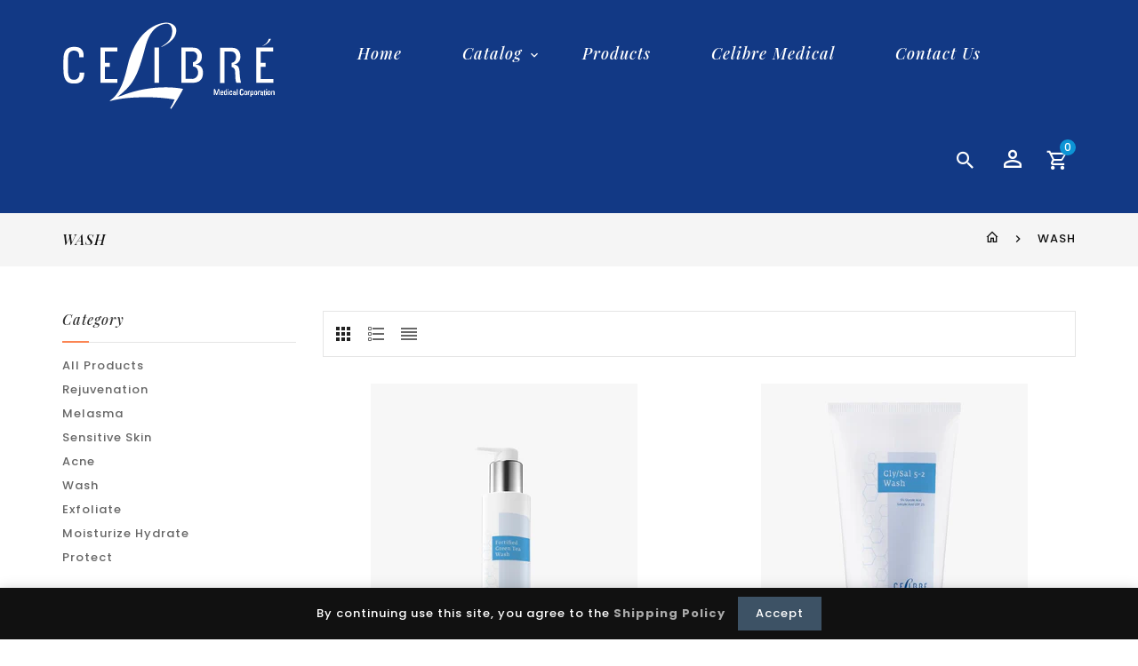

--- FILE ---
content_type: text/html; charset=utf-8
request_url: https://celibre.biz/collections/wash
body_size: 22509
content:
<!doctype html>
<!--[if lt IE 7]><html class="no-js lt-ie9 lt-ie8 lt-ie7" lang="en"> <![endif]-->
<!--[if IE 7]><html class="no-js lt-ie9 lt-ie8" lang="en"> <![endif]-->
<!--[if IE 8]><html class="no-js lt-ie9" lang="en"> <![endif]-->
<!--[if IE 9 ]><html class="ie9 no-js"> <![endif]-->
<!--[if (gt IE 9)|!(IE)]><!-->
<html  lang="en" class="no-js"> <!--<![endif]-->
  <head>
    <link rel="canonical" href="https://celibre.biz/canonical-url/">
    <!-- Google tag (gtag.js) -->
<script async src="https://www.googletagmanager.com/gtag/js?id=G-H7QJ3LTLG1"></script>
<script>
  window.dataLayer = window.dataLayer || [];
  function gtag(){dataLayer.push(arguments);}
  gtag('js', new Date());

  gtag('config', 'G-H7QJ3LTLG1');
</script>
    
    <!-- Basic page needs ================================================== -->
    <meta charset="utf-8">
    <meta http-equiv="X-UA-Compatible" content="IE=edge,chrome=1">
    <meta name="theme-color" content="">
    <link rel="preconnect" href="https://cdn.shopify.com" crossorigin>
    <meta name="google-site-verification" content="aRUexk9YClD4QH2OsCAhC2OXdLPdRX0eyttGuu5WvAE" />
    
    <!-- Title and description ================================================== -->
    <title>
      WASH &ndash; Celibre Medical Corporation
    </title>
    

    <!-- Social meta ================================================== -->
    
<meta property="og:site_name" content="Celibre Medical Corporation">

  <!-- Everything else   -->
  <meta property="og:type" content="website">
  <meta property="og:title" content="WASH">
  <meta property="og:description" content="">



  <meta property="og:url" content="https://celibre.biz/collections/wash">






  <meta name="twitter:card" content="summary">


  <meta name="twitter:site" content="@celibre">



    <!-- Helpers ================================================== -->
    <link rel="canonical" href="https://celibre.biz/collections/wash">
    <meta name="viewport" content="width=device-width, initial-scale=1, shrink-to-fit=no">

    
<style data-shopify>
:root {
--color-text: #333333;
--color-body-text: #666666;
--color-body: #ffffff;
--color-border: #e5e5e5;
--color-header-text: #333333;
--color-sale-text: #3d5265;
--color-meta: #666666;
--color-text-field: #666666;
--color-text-hover-field: #111111;
--color-text-breadcrumb: #111111;
--color-text-hover-breadcrumb: ;
--color-bg-breadcrumb: #f5f5f5;

--errorRed: #dc0000;
--errorRedBg: #fff6f6
--successGreen: #0a942a;

--color-btn-primary: #123985;
--color-btn-primary-text: #ffffff;
--color-btn-secondary: #fb8553;
--color-btn-secondary-text: #ffffff;
--color-product-primary: #ffffff;
--color-product-primary-text: #111111;
--color-product-secondary: #fb8553;
--color-product-secondary-text: #ffffff;

--passwordPageUseBgImage: false;

--font-stack-header: Playfair Display, sans-serif;
--font-stack-body: Poppins, sans-serif;
--font-stack-subheading: Poppins, sans-serif;
--font-size-base: 13px;
--font-line-height: 18px;
--font-letterspace: 1px;

--colorFooterContent: #aaaaaa;
--colorFooterSocial: #aaaaaa;
--colorFooterSocialHover: #fb8553;
--colorFooterbg: #123985;
--colorFooterTitle: #ffffff;
--colorFooterBottombg: #111111;
--colorFooterBorder: #303030;
--FooterBottomLink: #ffffff;
--FooterBottomText: #cccccc;

--selectIcon: url('//celibre.biz/cdn/shop/t/10/assets/ico-select.svg?v=52879945860916922321732179278');

--gutter: 30px;
--sectionSpacing: 55px;
--sectionSpacingSmall: 35px;

--colorBlankstate: 102, 102, 102;
--colorBlankstateBorder: 102, 102, 102;
--colorBlankstateBackground: 102, 102, 102;

--slick-font-family: "slick-icons, sans-serif";
--slick-arrow-color:  #111;
--slick-dot-color: #111;
--slick-dot-color-active: #111;
--slick-prev-character: '\2190';
--slick-next-character: '\2192';
--slick-dot-character:'\2022';
--slick-dot-size: 6px;
--slick-opacity-default: 0.75;
--slick-opacity-on-hover: 1;
--slick-opacity-not-active: 0.25;
}

.password-page__signup-form .input-group-field {
background-color: transparent;
}
#shopify-section-footer-model-3 .footer-top{
  background:url(//celibre.biz/cdn/shop/t/10/assets/pattern.png?v=8716344641499743391732179278) repeat;
}
.password-page__wrapper {
display: table;
height: 100%;
width: 100%;
background-color: var(--color-body);
padding-top: 15%;
}
.tt-title::after {
  background:url(//celibre.biz/cdn/shop/t/10/assets/separator.png?v=29016511358679750021732179278) no-repeat scroll center bottom;
}
.password-page__wrapper.bg-img {
background-image: url('//celibre.biz/cdn/shop/t/10/assets/password-page-background.jpg?v=129873446965807520001732179278');
background-size: cover;
background-repeat: no-repeat;
color: #ffffff;
}
.password-page__wrapper a {
color: inherit;
}
.password-page__wrapper a:hover {
color: inherit;
}
.password-page__wrapper.bg-img .social-sharing a {
  color: #ffffff;
}
.password-page__wrapper.bg-img .social-sharing a:hover {
  color: #ffffff;
}
.password-page__wrapper .social-sharing a {
  color: var(--color-text-field);
}
.password-page__wrapper .social-sharing a:hover {
  color: var(--color-meta);
}
.password-page__wrapper.bg-img h1, .password-page__wrapper.bg-img h2, .password-page__wrapper.bg-img h3, .password-page__wrapper.bg-img h4, .password-page__wrapper.bg-img h5, .password-page__wrapper.bg-img h6, .password-page__wrapper.bg-img .h1, .password-page__wrapper.bg-img .h2, .password-page__wrapper.bg-img .h3, .password-page__wrapper.bg-img .h4, .password-page__wrapper.bg-img .h5, .password-page__wrapper.bg-img .h6 {
  color: #fff;
}
.password-page__wrapper.bg-img .input-group-btn .icon {
  color: inherit;
}
.flag-usd { background-image: url(//cdn.shopify.com/s/files/1/1454/2846/t/5/assets/currency_1.png?5796274980970116025);background-repeat:no-repeat; display: inline-block; height: 11px; width: 16px;}
.flag-eur { background-image: url(//cdn.shopify.com/s/files/1/1454/2846/t/5/assets/currency_2.png?5796274980970116025);background-repeat:no-repeat; display: inline-block; height: 11px; width: 16px;}
.flag-gbp { background-image: url(//cdn.shopify.com/s/files/1/1454/2846/t/5/assets/currency_3.png?5796274980970116025);background-repeat:no-repeat;display: inline-block; height: 11px; width: 16px;}
.flag-aud { background-image: url(//cdn.shopify.com/s/files/1/1454/2846/t/5/assets/currency_4.png?5796274980970116025);background-repeat:no-repeat; display: inline-block; height: 11px;width: 16px;}
.flag- { background-image: url(//cdn.shopify.com/s/files/1/2392/4435/t/2/assets/currency_6.png?13466799072974063191);background-repeat:no-repeat; display: inline-block; height: 11px; width: 16px;}
.flag- { background-image: url(//cdn.shopify.com/s/files/1/2392/4435/t/2/assets/currency_7.png?13466799072974063191);background-repeat:no-repeat; display: inline-block; height: 11px; width: 16px;}
.flag- { background-image: url(//cdn.shopify.com/s/files/1/2392/4435/t/2/assets/currency_8.png?13466799072974063191);background-repeat:no-repeat;display: inline-block; height: 11px; width: 16px;}
.flag- { background-image: url(//cdn.shopify.com/s/files/1/2392/4435/t/2/assets/currency_9.png?13466799072974063191);background-repeat:no-repeat; display: inline-block; height: 11px;width: 16px;}
.flag- { background-image: url(//cdn.shopify.com/s/files/1/2392/4435/t/2/assets/currency_10.png?13466799072974063191); background-repeat:no-repeat; display: inline-block; height: 11px; width: 16px;}
.flag-1 { background-image: url(//celibre.biz/cdn/shop/t/10/assets/currency_1.png?v=18239196963075170161732179278);background-repeat:no-repeat; display: inline-block; height: 11px; width: 16px;}
.flag-2 { background-image: url(//celibre.biz/cdn/shop/t/10/assets/currency_2.png?v=142449562045385239011732179278);background-repeat:no-repeat; display: inline-block; height: 11px; width: 16px;}
.flag-3 { background-image: url(//celibre.biz/cdn/shop/t/10/assets/currency_3.png?v=170596593875287525321732179278);background-repeat:no-repeat;display: inline-block; height: 11px; width: 16px;}
.flag-4 { background-image: url(//celibre.biz/cdn/shop/t/10/assets/currency_4.png?v=183532650322902660331732179278);background-repeat:no-repeat; display: inline-block; height: 11px;width: 16px;}
.flag-5 { background-image: url(//celibre.biz/cdn/shop/t/10/assets/currency_5.png?v=31126371714934889051732179278); background-repeat:no-repeat; display: inline-block; height: 11px; width: 16px;}
.flag-6 { background-image: url(//celibre.biz/cdn/shop/t/10/assets/currency_6.png?775);background-repeat:no-repeat; display: inline-block; height: 11px; width: 16px;}
.flag-7 { background-image: url(//celibre.biz/cdn/shop/t/10/assets/currency_7.png?775);background-repeat:no-repeat; display: inline-block; height: 11px; width: 16px;}
.flag-8 { background-image: url(//celibre.biz/cdn/shop/t/10/assets/currency_8.png?775);background-repeat:no-repeat;display: inline-block; height: 11px; width: 16px;}
.flag-9 { background-image: url(//celibre.biz/cdn/shop/t/10/assets/currency_9.png?775);background-repeat:no-repeat; display: inline-block; height: 11px;width: 16px;}
.flag-10 { background-image: url(//celibre.biz/cdn/shop/t/10/assets/currency_10.png?775); background-repeat:no-repeat; display: inline-block; height: 11px; width: 16px;}
</style>


    <!-- CSS ================================================== -->
    <link href="//celibre.biz/cdn/shop/t/10/assets/lightbox.min.css?v=7428576798444830991732179278" rel="stylesheet" type="text/css" media="all" /> 
    <link href="//celibre.biz/cdn/shop/t/10/assets/materialdesignicons.min.css?v=151124678991730732861732179278" rel="stylesheet" type="text/css" media="all" />
    <link href="//celibre.biz/cdn/shop/t/10/assets/magnific-popup.min.css?v=100835654038993863221732179278" rel="stylesheet" type="text/css" media="all" />
    <link href="//celibre.biz/cdn/shop/t/10/assets/animate.css?v=140012746622395720851732179278" rel="stylesheet" type="text/css" media="all" /> 
    <link href="//celibre.biz/cdn/shop/t/10/assets/bootstrap.min.css?v=58103618954170255881732179278" rel="stylesheet" type="text/css" media="all" /> 
    <link href="//celibre.biz/cdn/shop/t/10/assets/owl.carousel.css?v=147226212872109417121732179278" rel="stylesheet" type="text/css" media="all" />
    <link href="//celibre.biz/cdn/shop/t/10/assets/theme.css?v=54822644881850586311732179278" rel="stylesheet" type="text/css" media="all" />
    
<link rel="stylesheet" type="text/css" href="//fonts.googleapis.com/css?family=Poppins:300,300italic,400,600,400italic,600italic,700,700italic,800,800italic,500,500italic">


<link rel="stylesheet" type="text/css" href="//fonts.googleapis.com/css?family=Playfair+Display:300,300italic,400,500,500italic,600,400italic,600italic,700,700italic,800,800italic">


<link rel="stylesheet" type="text/css" href="//fonts.googleapis.com/css?family=Poppins:300,300italic,400,500,500italic,600,400italic,600italic,700,700italic,800,800italic">



    <script>document.documentElement.className = document.documentElement.className.replace('no-js', 'js');</script>
    <!-- Header hook for plugins ================================================== -->
    <script>window.performance && window.performance.mark && window.performance.mark('shopify.content_for_header.start');</script><meta name="google-site-verification" content="Cb4sZJPh7m_mdrYijrpCk2ddt9jGAAChL1tYcIIr7U4">
<meta id="shopify-digital-wallet" name="shopify-digital-wallet" content="/8127709241/digital_wallets/dialog">
<meta name="shopify-checkout-api-token" content="c0e5a8cc33e1d220558efd3eaa25ddd0">
<meta id="in-context-paypal-metadata" data-shop-id="8127709241" data-venmo-supported="true" data-environment="production" data-locale="en_US" data-paypal-v4="true" data-currency="USD">
<link rel="alternate" type="application/atom+xml" title="Feed" href="/collections/wash.atom" />
<link rel="alternate" type="application/json+oembed" href="https://celibre.biz/collections/wash.oembed">
<script async="async" src="/checkouts/internal/preloads.js?locale=en-US"></script>
<script id="shopify-features" type="application/json">{"accessToken":"c0e5a8cc33e1d220558efd3eaa25ddd0","betas":["rich-media-storefront-analytics"],"domain":"celibre.biz","predictiveSearch":true,"shopId":8127709241,"locale":"en"}</script>
<script>var Shopify = Shopify || {};
Shopify.shop = "celibre-medical.myshopify.com";
Shopify.locale = "en";
Shopify.currency = {"active":"USD","rate":"1.0"};
Shopify.country = "US";
Shopify.theme = {"name":"blossom-02 Design BY SSC","id":131387359299,"schema_name":"Pop","schema_version":"3.0.4","theme_store_id":null,"role":"main"};
Shopify.theme.handle = "null";
Shopify.theme.style = {"id":null,"handle":null};
Shopify.cdnHost = "celibre.biz/cdn";
Shopify.routes = Shopify.routes || {};
Shopify.routes.root = "/";</script>
<script type="module">!function(o){(o.Shopify=o.Shopify||{}).modules=!0}(window);</script>
<script>!function(o){function n(){var o=[];function n(){o.push(Array.prototype.slice.apply(arguments))}return n.q=o,n}var t=o.Shopify=o.Shopify||{};t.loadFeatures=n(),t.autoloadFeatures=n()}(window);</script>
<script id="shop-js-analytics" type="application/json">{"pageType":"collection"}</script>
<script defer="defer" async type="module" src="//celibre.biz/cdn/shopifycloud/shop-js/modules/v2/client.init-shop-cart-sync_CG-L-Qzi.en.esm.js"></script>
<script defer="defer" async type="module" src="//celibre.biz/cdn/shopifycloud/shop-js/modules/v2/chunk.common_B8yXDTDb.esm.js"></script>
<script type="module">
  await import("//celibre.biz/cdn/shopifycloud/shop-js/modules/v2/client.init-shop-cart-sync_CG-L-Qzi.en.esm.js");
await import("//celibre.biz/cdn/shopifycloud/shop-js/modules/v2/chunk.common_B8yXDTDb.esm.js");

  window.Shopify.SignInWithShop?.initShopCartSync?.({"fedCMEnabled":true,"windoidEnabled":true});

</script>
<script>(function() {
  var isLoaded = false;
  function asyncLoad() {
    if (isLoaded) return;
    isLoaded = true;
    var urls = ["https:\/\/celibre.zenoti.com\/common\/scripts\/Integrations\/ECommerce\/ZenECommerce.js?zurl=https:\/\/celibre.zenoti.com\u0026platform=ShopifyBasic\u0026target=WebStoreV2\u0026shop=celibre-medical.myshopify.com"];
    for (var i = 0; i < urls.length; i++) {
      var s = document.createElement('script');
      s.type = 'text/javascript';
      s.async = true;
      s.src = urls[i];
      var x = document.getElementsByTagName('script')[0];
      x.parentNode.insertBefore(s, x);
    }
  };
  if(window.attachEvent) {
    window.attachEvent('onload', asyncLoad);
  } else {
    window.addEventListener('load', asyncLoad, false);
  }
})();</script>
<script id="__st">var __st={"a":8127709241,"offset":-28800,"reqid":"3c7debbb-7288-4dd1-851b-b8b0ea6cacc4-1768157086","pageurl":"celibre.biz\/collections\/wash","u":"bb151536c7da","p":"collection","rtyp":"collection","rid":53212872761};</script>
<script>window.ShopifyPaypalV4VisibilityTracking = true;</script>
<script id="captcha-bootstrap">!function(){'use strict';const t='contact',e='account',n='new_comment',o=[[t,t],['blogs',n],['comments',n],[t,'customer']],c=[[e,'customer_login'],[e,'guest_login'],[e,'recover_customer_password'],[e,'create_customer']],r=t=>t.map((([t,e])=>`form[action*='/${t}']:not([data-nocaptcha='true']) input[name='form_type'][value='${e}']`)).join(','),a=t=>()=>t?[...document.querySelectorAll(t)].map((t=>t.form)):[];function s(){const t=[...o],e=r(t);return a(e)}const i='password',u='form_key',d=['recaptcha-v3-token','g-recaptcha-response','h-captcha-response',i],f=()=>{try{return window.sessionStorage}catch{return}},m='__shopify_v',_=t=>t.elements[u];function p(t,e,n=!1){try{const o=window.sessionStorage,c=JSON.parse(o.getItem(e)),{data:r}=function(t){const{data:e,action:n}=t;return t[m]||n?{data:e,action:n}:{data:t,action:n}}(c);for(const[e,n]of Object.entries(r))t.elements[e]&&(t.elements[e].value=n);n&&o.removeItem(e)}catch(o){console.error('form repopulation failed',{error:o})}}const l='form_type',E='cptcha';function T(t){t.dataset[E]=!0}const w=window,h=w.document,L='Shopify',v='ce_forms',y='captcha';let A=!1;((t,e)=>{const n=(g='f06e6c50-85a8-45c8-87d0-21a2b65856fe',I='https://cdn.shopify.com/shopifycloud/storefront-forms-hcaptcha/ce_storefront_forms_captcha_hcaptcha.v1.5.2.iife.js',D={infoText:'Protected by hCaptcha',privacyText:'Privacy',termsText:'Terms'},(t,e,n)=>{const o=w[L][v],c=o.bindForm;if(c)return c(t,g,e,D).then(n);var r;o.q.push([[t,g,e,D],n]),r=I,A||(h.body.append(Object.assign(h.createElement('script'),{id:'captcha-provider',async:!0,src:r})),A=!0)});var g,I,D;w[L]=w[L]||{},w[L][v]=w[L][v]||{},w[L][v].q=[],w[L][y]=w[L][y]||{},w[L][y].protect=function(t,e){n(t,void 0,e),T(t)},Object.freeze(w[L][y]),function(t,e,n,w,h,L){const[v,y,A,g]=function(t,e,n){const i=e?o:[],u=t?c:[],d=[...i,...u],f=r(d),m=r(i),_=r(d.filter((([t,e])=>n.includes(e))));return[a(f),a(m),a(_),s()]}(w,h,L),I=t=>{const e=t.target;return e instanceof HTMLFormElement?e:e&&e.form},D=t=>v().includes(t);t.addEventListener('submit',(t=>{const e=I(t);if(!e)return;const n=D(e)&&!e.dataset.hcaptchaBound&&!e.dataset.recaptchaBound,o=_(e),c=g().includes(e)&&(!o||!o.value);(n||c)&&t.preventDefault(),c&&!n&&(function(t){try{if(!f())return;!function(t){const e=f();if(!e)return;const n=_(t);if(!n)return;const o=n.value;o&&e.removeItem(o)}(t);const e=Array.from(Array(32),(()=>Math.random().toString(36)[2])).join('');!function(t,e){_(t)||t.append(Object.assign(document.createElement('input'),{type:'hidden',name:u})),t.elements[u].value=e}(t,e),function(t,e){const n=f();if(!n)return;const o=[...t.querySelectorAll(`input[type='${i}']`)].map((({name:t})=>t)),c=[...d,...o],r={};for(const[a,s]of new FormData(t).entries())c.includes(a)||(r[a]=s);n.setItem(e,JSON.stringify({[m]:1,action:t.action,data:r}))}(t,e)}catch(e){console.error('failed to persist form',e)}}(e),e.submit())}));const S=(t,e)=>{t&&!t.dataset[E]&&(n(t,e.some((e=>e===t))),T(t))};for(const o of['focusin','change'])t.addEventListener(o,(t=>{const e=I(t);D(e)&&S(e,y())}));const B=e.get('form_key'),M=e.get(l),P=B&&M;t.addEventListener('DOMContentLoaded',(()=>{const t=y();if(P)for(const e of t)e.elements[l].value===M&&p(e,B);[...new Set([...A(),...v().filter((t=>'true'===t.dataset.shopifyCaptcha))])].forEach((e=>S(e,t)))}))}(h,new URLSearchParams(w.location.search),n,t,e,['guest_login'])})(!0,!0)}();</script>
<script integrity="sha256-4kQ18oKyAcykRKYeNunJcIwy7WH5gtpwJnB7kiuLZ1E=" data-source-attribution="shopify.loadfeatures" defer="defer" src="//celibre.biz/cdn/shopifycloud/storefront/assets/storefront/load_feature-a0a9edcb.js" crossorigin="anonymous"></script>
<script data-source-attribution="shopify.dynamic_checkout.dynamic.init">var Shopify=Shopify||{};Shopify.PaymentButton=Shopify.PaymentButton||{isStorefrontPortableWallets:!0,init:function(){window.Shopify.PaymentButton.init=function(){};var t=document.createElement("script");t.src="https://celibre.biz/cdn/shopifycloud/portable-wallets/latest/portable-wallets.en.js",t.type="module",document.head.appendChild(t)}};
</script>
<script data-source-attribution="shopify.dynamic_checkout.buyer_consent">
  function portableWalletsHideBuyerConsent(e){var t=document.getElementById("shopify-buyer-consent"),n=document.getElementById("shopify-subscription-policy-button");t&&n&&(t.classList.add("hidden"),t.setAttribute("aria-hidden","true"),n.removeEventListener("click",e))}function portableWalletsShowBuyerConsent(e){var t=document.getElementById("shopify-buyer-consent"),n=document.getElementById("shopify-subscription-policy-button");t&&n&&(t.classList.remove("hidden"),t.removeAttribute("aria-hidden"),n.addEventListener("click",e))}window.Shopify?.PaymentButton&&(window.Shopify.PaymentButton.hideBuyerConsent=portableWalletsHideBuyerConsent,window.Shopify.PaymentButton.showBuyerConsent=portableWalletsShowBuyerConsent);
</script>
<script data-source-attribution="shopify.dynamic_checkout.cart.bootstrap">document.addEventListener("DOMContentLoaded",(function(){function t(){return document.querySelector("shopify-accelerated-checkout-cart, shopify-accelerated-checkout")}if(t())Shopify.PaymentButton.init();else{new MutationObserver((function(e,n){t()&&(Shopify.PaymentButton.init(),n.disconnect())})).observe(document.body,{childList:!0,subtree:!0})}}));
</script>
<link id="shopify-accelerated-checkout-styles" rel="stylesheet" media="screen" href="https://celibre.biz/cdn/shopifycloud/portable-wallets/latest/accelerated-checkout-backwards-compat.css" crossorigin="anonymous">
<style id="shopify-accelerated-checkout-cart">
        #shopify-buyer-consent {
  margin-top: 1em;
  display: inline-block;
  width: 100%;
}

#shopify-buyer-consent.hidden {
  display: none;
}

#shopify-subscription-policy-button {
  background: none;
  border: none;
  padding: 0;
  text-decoration: underline;
  font-size: inherit;
  cursor: pointer;
}

#shopify-subscription-policy-button::before {
  box-shadow: none;
}

      </style>

<script>window.performance && window.performance.mark && window.performance.mark('shopify.content_for_header.end');</script>
    

<!--[if lt IE 9]>
<script src="//cdnjs.cloudflare.com/ajax/libs/html5shiv/3.7.2/html5shiv.min.js" type="text/javascript"></script>
<script src="//celibre.biz/cdn/shop/t/10/assets/respond.min.js?775" type="text/javascript"></script>
<link href="//celibre.biz/cdn/shop/t/10/assets/respond-proxy.html" id="respond-proxy" rel="respond-proxy" />
<link href="//celibre.biz/search?q=864c30e9971527c0a286e3ca85f8bcab" id="respond-redirect" rel="respond-redirect" />
<script src="//celibre.biz/search?q=864c30e9971527c0a286e3ca85f8bcab" type="text/javascript"></script>
<![endif]-->
  
    
    <script src="//celibre.biz/cdn/shop/t/10/assets/global.js?v=38883613249836011841732179278" defer="defer"></script>
    <script src="//celibre.biz/cdn/shop/t/10/assets/modernizr.min.js?v=141526351394056366601732179278"></script>  
    <script src="//celibre.biz/cdn/shop/t/10/assets/jquery.min.js?v=65069114990127504031732179278"></script>  
    <script src="//celibre.biz/cdn/shop/t/10/assets/theme.js?v=169358069189520812901732179278"></script> 
     <script src="//celibre.biz/cdn/shop/t/10/assets/details-disclosure.js?v=130383321174778955031732179278" defer="defer"></script>
    <script src="//celibre.biz/cdn/shop/t/10/assets/jquery-cookie.min.js?v=72365755745404048181732179278"></script>  
    <script src="//celibre.biz/cdn/shop/t/10/assets/bootstrap.min.js?v=155769432809397003541732179278 "></script>  
    <script src="//celibre.biz/cdn/shopifycloud/storefront/assets/themes_support/api.jquery-7ab1a3a4.js" defer="defer"></script>  
    <script src="//celibre.biz/cdn/shop/t/10/assets/jquery.history.js?v=97881352713305193381732179278 " defer="defer"></script>  
    <script src="//celibre.biz/cdn/shop/t/10/assets/owl.carousel.min.js?v=12022077702122509501732179278"></script>  
    <script src="//celibre.biz/cdn/shop/t/10/assets/slick.min.js?v=10129201744752141251732179278"></script> 
    <link href="//celibre.biz/cdn/shop/t/10/assets/slick.min.css?v=26771649428789975581732179278" rel="stylesheet" type="text/css" media="all" />  
    <script src="//celibre.biz/cdn/shop/t/10/assets/magnific-popup.min.js?v=131215028668477946081732179278" defer="defer"></script>
    <script src="//celibre.biz/cdn/shop/t/10/assets/threesixty.min.js?v=102290159561349772381732179278 " defer="defer"></script>
    <script src="//celibre.biz/cdn/shop/t/10/assets/imagesLoaded.min.js?v=11435349786533454331732179278 " defer="defer"></script> 
    <script src="//celibre.biz/cdn/shop/t/10/assets/lightbox-2.6.min.js?v=36428614272752071021732179278" defer="defer"></script> 
    <script src="//celibre.biz/cdn/shop/t/10/assets/parallax.min.js?v=31359280653699487991732179278" defer="defer"></script> 
    <script src="//celibre.biz/cdn/shop/t/10/assets/shop.js?v=45256568422357743861732179278" defer="defer"></script> 
    <script src="//celibre.biz/cdn/shop/t/10/assets/ResizeSensor.min.js?v=37777130610587172391732179278   " defer="defer"></script> 
    <script src="//celibre.biz/cdn/shop/t/10/assets/theia-sticky-sidebar.min.js?v=70146531350335917501732179278" defer="defer"></script>     
    <script src="//celibre.biz/cdn/shop/t/10/assets/inview.js?v=161825886509598829731732179278 "></script>     
    <script src="//celibre.biz/cdn/shop/t/10/assets/custom-js.js?v=131301137756435890581732179278"></script>  
    <script src="//celibre.biz/cdn/shop/t/10/assets/lazysizes.js?v=51496335936027603421732179278" async="async"></script>
    <script src="//celibre.biz/cdn/shop/t/10/assets/countdown.js?v=44094321585045507291732179278" async="async"></script>
    
    <script>window.money_format = "${{amount}} USD";window.shop_currency = "USD";window.show_multiple_currencies = true;window.many_in_stock="Many In Stock";window.out_of_stock=" Out of stock";window.in_stock=" In Stock";window.unavailable="Unavailable";</script>  
    <style>.ttloader {background-color:  #ffffff;height: 100%;left: 0;position: fixed;top: 0; width: 100%; z-index: 999999;}.rotating {background-image: url("//celibre.biz/cdn/shop/files/preloader.gif?v=1732171969");}.rotating {background-position: center center;background-repeat: no-repeat;bottom: 0;height: auto;left: 0;margin: auto;position: absolute;right: 0; top: 0; width: 100%; }</style>
    <script>
      if (window.MSInputMethodContext && document.documentMode) {
        var scripts = document.getElementsByTagName('script')[0];
        var polyfill = document.createElement("script");
        polyfill.defer = true;
        polyfill.src = "//celibre.biz/cdn/shop/t/10/assets/ie11CustomProperties.min.js?775";
        scripts.parentNode.insertBefore(polyfill, scripts);
      }
    </script>
  <link href="https://monorail-edge.shopifysvc.com" rel="dns-prefetch">
<script>(function(){if ("sendBeacon" in navigator && "performance" in window) {try {var session_token_from_headers = performance.getEntriesByType('navigation')[0].serverTiming.find(x => x.name == '_s').description;} catch {var session_token_from_headers = undefined;}var session_cookie_matches = document.cookie.match(/_shopify_s=([^;]*)/);var session_token_from_cookie = session_cookie_matches && session_cookie_matches.length === 2 ? session_cookie_matches[1] : "";var session_token = session_token_from_headers || session_token_from_cookie || "";function handle_abandonment_event(e) {var entries = performance.getEntries().filter(function(entry) {return /monorail-edge.shopifysvc.com/.test(entry.name);});if (!window.abandonment_tracked && entries.length === 0) {window.abandonment_tracked = true;var currentMs = Date.now();var navigation_start = performance.timing.navigationStart;var payload = {shop_id: 8127709241,url: window.location.href,navigation_start,duration: currentMs - navigation_start,session_token,page_type: "collection"};window.navigator.sendBeacon("https://monorail-edge.shopifysvc.com/v1/produce", JSON.stringify({schema_id: "online_store_buyer_site_abandonment/1.1",payload: payload,metadata: {event_created_at_ms: currentMs,event_sent_at_ms: currentMs}}));}}window.addEventListener('pagehide', handle_abandonment_event);}}());</script>
<script id="web-pixels-manager-setup">(function e(e,d,r,n,o){if(void 0===o&&(o={}),!Boolean(null===(a=null===(i=window.Shopify)||void 0===i?void 0:i.analytics)||void 0===a?void 0:a.replayQueue)){var i,a;window.Shopify=window.Shopify||{};var t=window.Shopify;t.analytics=t.analytics||{};var s=t.analytics;s.replayQueue=[],s.publish=function(e,d,r){return s.replayQueue.push([e,d,r]),!0};try{self.performance.mark("wpm:start")}catch(e){}var l=function(){var e={modern:/Edge?\/(1{2}[4-9]|1[2-9]\d|[2-9]\d{2}|\d{4,})\.\d+(\.\d+|)|Firefox\/(1{2}[4-9]|1[2-9]\d|[2-9]\d{2}|\d{4,})\.\d+(\.\d+|)|Chrom(ium|e)\/(9{2}|\d{3,})\.\d+(\.\d+|)|(Maci|X1{2}).+ Version\/(15\.\d+|(1[6-9]|[2-9]\d|\d{3,})\.\d+)([,.]\d+|)( \(\w+\)|)( Mobile\/\w+|) Safari\/|Chrome.+OPR\/(9{2}|\d{3,})\.\d+\.\d+|(CPU[ +]OS|iPhone[ +]OS|CPU[ +]iPhone|CPU IPhone OS|CPU iPad OS)[ +]+(15[._]\d+|(1[6-9]|[2-9]\d|\d{3,})[._]\d+)([._]\d+|)|Android:?[ /-](13[3-9]|1[4-9]\d|[2-9]\d{2}|\d{4,})(\.\d+|)(\.\d+|)|Android.+Firefox\/(13[5-9]|1[4-9]\d|[2-9]\d{2}|\d{4,})\.\d+(\.\d+|)|Android.+Chrom(ium|e)\/(13[3-9]|1[4-9]\d|[2-9]\d{2}|\d{4,})\.\d+(\.\d+|)|SamsungBrowser\/([2-9]\d|\d{3,})\.\d+/,legacy:/Edge?\/(1[6-9]|[2-9]\d|\d{3,})\.\d+(\.\d+|)|Firefox\/(5[4-9]|[6-9]\d|\d{3,})\.\d+(\.\d+|)|Chrom(ium|e)\/(5[1-9]|[6-9]\d|\d{3,})\.\d+(\.\d+|)([\d.]+$|.*Safari\/(?![\d.]+ Edge\/[\d.]+$))|(Maci|X1{2}).+ Version\/(10\.\d+|(1[1-9]|[2-9]\d|\d{3,})\.\d+)([,.]\d+|)( \(\w+\)|)( Mobile\/\w+|) Safari\/|Chrome.+OPR\/(3[89]|[4-9]\d|\d{3,})\.\d+\.\d+|(CPU[ +]OS|iPhone[ +]OS|CPU[ +]iPhone|CPU IPhone OS|CPU iPad OS)[ +]+(10[._]\d+|(1[1-9]|[2-9]\d|\d{3,})[._]\d+)([._]\d+|)|Android:?[ /-](13[3-9]|1[4-9]\d|[2-9]\d{2}|\d{4,})(\.\d+|)(\.\d+|)|Mobile Safari.+OPR\/([89]\d|\d{3,})\.\d+\.\d+|Android.+Firefox\/(13[5-9]|1[4-9]\d|[2-9]\d{2}|\d{4,})\.\d+(\.\d+|)|Android.+Chrom(ium|e)\/(13[3-9]|1[4-9]\d|[2-9]\d{2}|\d{4,})\.\d+(\.\d+|)|Android.+(UC? ?Browser|UCWEB|U3)[ /]?(15\.([5-9]|\d{2,})|(1[6-9]|[2-9]\d|\d{3,})\.\d+)\.\d+|SamsungBrowser\/(5\.\d+|([6-9]|\d{2,})\.\d+)|Android.+MQ{2}Browser\/(14(\.(9|\d{2,})|)|(1[5-9]|[2-9]\d|\d{3,})(\.\d+|))(\.\d+|)|K[Aa][Ii]OS\/(3\.\d+|([4-9]|\d{2,})\.\d+)(\.\d+|)/},d=e.modern,r=e.legacy,n=navigator.userAgent;return n.match(d)?"modern":n.match(r)?"legacy":"unknown"}(),u="modern"===l?"modern":"legacy",c=(null!=n?n:{modern:"",legacy:""})[u],f=function(e){return[e.baseUrl,"/wpm","/b",e.hashVersion,"modern"===e.buildTarget?"m":"l",".js"].join("")}({baseUrl:d,hashVersion:r,buildTarget:u}),m=function(e){var d=e.version,r=e.bundleTarget,n=e.surface,o=e.pageUrl,i=e.monorailEndpoint;return{emit:function(e){var a=e.status,t=e.errorMsg,s=(new Date).getTime(),l=JSON.stringify({metadata:{event_sent_at_ms:s},events:[{schema_id:"web_pixels_manager_load/3.1",payload:{version:d,bundle_target:r,page_url:o,status:a,surface:n,error_msg:t},metadata:{event_created_at_ms:s}}]});if(!i)return console&&console.warn&&console.warn("[Web Pixels Manager] No Monorail endpoint provided, skipping logging."),!1;try{return self.navigator.sendBeacon.bind(self.navigator)(i,l)}catch(e){}var u=new XMLHttpRequest;try{return u.open("POST",i,!0),u.setRequestHeader("Content-Type","text/plain"),u.send(l),!0}catch(e){return console&&console.warn&&console.warn("[Web Pixels Manager] Got an unhandled error while logging to Monorail."),!1}}}}({version:r,bundleTarget:l,surface:e.surface,pageUrl:self.location.href,monorailEndpoint:e.monorailEndpoint});try{o.browserTarget=l,function(e){var d=e.src,r=e.async,n=void 0===r||r,o=e.onload,i=e.onerror,a=e.sri,t=e.scriptDataAttributes,s=void 0===t?{}:t,l=document.createElement("script"),u=document.querySelector("head"),c=document.querySelector("body");if(l.async=n,l.src=d,a&&(l.integrity=a,l.crossOrigin="anonymous"),s)for(var f in s)if(Object.prototype.hasOwnProperty.call(s,f))try{l.dataset[f]=s[f]}catch(e){}if(o&&l.addEventListener("load",o),i&&l.addEventListener("error",i),u)u.appendChild(l);else{if(!c)throw new Error("Did not find a head or body element to append the script");c.appendChild(l)}}({src:f,async:!0,onload:function(){if(!function(){var e,d;return Boolean(null===(d=null===(e=window.Shopify)||void 0===e?void 0:e.analytics)||void 0===d?void 0:d.initialized)}()){var d=window.webPixelsManager.init(e)||void 0;if(d){var r=window.Shopify.analytics;r.replayQueue.forEach((function(e){var r=e[0],n=e[1],o=e[2];d.publishCustomEvent(r,n,o)})),r.replayQueue=[],r.publish=d.publishCustomEvent,r.visitor=d.visitor,r.initialized=!0}}},onerror:function(){return m.emit({status:"failed",errorMsg:"".concat(f," has failed to load")})},sri:function(e){var d=/^sha384-[A-Za-z0-9+/=]+$/;return"string"==typeof e&&d.test(e)}(c)?c:"",scriptDataAttributes:o}),m.emit({status:"loading"})}catch(e){m.emit({status:"failed",errorMsg:(null==e?void 0:e.message)||"Unknown error"})}}})({shopId: 8127709241,storefrontBaseUrl: "https://celibre.biz",extensionsBaseUrl: "https://extensions.shopifycdn.com/cdn/shopifycloud/web-pixels-manager",monorailEndpoint: "https://monorail-edge.shopifysvc.com/unstable/produce_batch",surface: "storefront-renderer",enabledBetaFlags: ["2dca8a86","a0d5f9d2"],webPixelsConfigList: [{"id":"493715523","configuration":"{\"config\":\"{\\\"pixel_id\\\":\\\"G-H7QJ3LTLG1\\\",\\\"target_country\\\":\\\"US\\\",\\\"gtag_events\\\":[{\\\"type\\\":\\\"purchase\\\",\\\"action_label\\\":\\\"G-H7QJ3LTLG1\\\"},{\\\"type\\\":\\\"page_view\\\",\\\"action_label\\\":\\\"G-H7QJ3LTLG1\\\"},{\\\"type\\\":\\\"view_item\\\",\\\"action_label\\\":\\\"G-H7QJ3LTLG1\\\"},{\\\"type\\\":\\\"search\\\",\\\"action_label\\\":\\\"G-H7QJ3LTLG1\\\"},{\\\"type\\\":\\\"add_to_cart\\\",\\\"action_label\\\":\\\"G-H7QJ3LTLG1\\\"},{\\\"type\\\":\\\"begin_checkout\\\",\\\"action_label\\\":\\\"G-H7QJ3LTLG1\\\"},{\\\"type\\\":\\\"add_payment_info\\\",\\\"action_label\\\":\\\"G-H7QJ3LTLG1\\\"}],\\\"enable_monitoring_mode\\\":false}\"}","eventPayloadVersion":"v1","runtimeContext":"OPEN","scriptVersion":"b2a88bafab3e21179ed38636efcd8a93","type":"APP","apiClientId":1780363,"privacyPurposes":[],"dataSharingAdjustments":{"protectedCustomerApprovalScopes":["read_customer_address","read_customer_email","read_customer_name","read_customer_personal_data","read_customer_phone"]}},{"id":"shopify-app-pixel","configuration":"{}","eventPayloadVersion":"v1","runtimeContext":"STRICT","scriptVersion":"0450","apiClientId":"shopify-pixel","type":"APP","privacyPurposes":["ANALYTICS","MARKETING"]},{"id":"shopify-custom-pixel","eventPayloadVersion":"v1","runtimeContext":"LAX","scriptVersion":"0450","apiClientId":"shopify-pixel","type":"CUSTOM","privacyPurposes":["ANALYTICS","MARKETING"]}],isMerchantRequest: false,initData: {"shop":{"name":"Celibre Medical Corporation","paymentSettings":{"currencyCode":"USD"},"myshopifyDomain":"celibre-medical.myshopify.com","countryCode":"US","storefrontUrl":"https:\/\/celibre.biz"},"customer":null,"cart":null,"checkout":null,"productVariants":[],"purchasingCompany":null},},"https://celibre.biz/cdn","7cecd0b6w90c54c6cpe92089d5m57a67346",{"modern":"","legacy":""},{"shopId":"8127709241","storefrontBaseUrl":"https:\/\/celibre.biz","extensionBaseUrl":"https:\/\/extensions.shopifycdn.com\/cdn\/shopifycloud\/web-pixels-manager","surface":"storefront-renderer","enabledBetaFlags":"[\"2dca8a86\", \"a0d5f9d2\"]","isMerchantRequest":"false","hashVersion":"7cecd0b6w90c54c6cpe92089d5m57a67346","publish":"custom","events":"[[\"page_viewed\",{}],[\"collection_viewed\",{\"collection\":{\"id\":\"53212872761\",\"title\":\"WASH\",\"productVariants\":[{\"price\":{\"amount\":34.95,\"currencyCode\":\"USD\"},\"product\":{\"title\":\"Fortified Green Tea Wash\",\"vendor\":\"Celibre Medical\",\"id\":\"855840587833\",\"untranslatedTitle\":\"Fortified Green Tea Wash\",\"url\":\"\/products\/fortified-green-tea-wash\",\"type\":\"WASH\"},\"id\":\"8588714737721\",\"image\":{\"src\":\"\/\/celibre.biz\/cdn\/shop\/files\/Fortified_Green_Tea_Wash.png?v=1731592061\"},\"sku\":\"P0013\",\"title\":\"Default Title\",\"untranslatedTitle\":\"Default Title\"},{\"price\":{\"amount\":29.95,\"currencyCode\":\"USD\"},\"product\":{\"title\":\"Gly\/Sal 5-2 wash\",\"vendor\":\"Celibre Medical\",\"id\":\"855707713593\",\"untranslatedTitle\":\"Gly\/Sal 5-2 wash\",\"url\":\"\/products\/gly-sal-10-2-wash\",\"type\":\"WASH\"},\"id\":\"8588327682105\",\"image\":{\"src\":\"\/\/celibre.biz\/cdn\/shop\/files\/GlySal5-2wash.webp?v=1731596800\"},\"sku\":\"P0015\",\"title\":\"Default Title\",\"untranslatedTitle\":\"Default Title\"}]}}]]"});</script><script>
  window.ShopifyAnalytics = window.ShopifyAnalytics || {};
  window.ShopifyAnalytics.meta = window.ShopifyAnalytics.meta || {};
  window.ShopifyAnalytics.meta.currency = 'USD';
  var meta = {"products":[{"id":855840587833,"gid":"gid:\/\/shopify\/Product\/855840587833","vendor":"Celibre Medical","type":"WASH","handle":"fortified-green-tea-wash","variants":[{"id":8588714737721,"price":3495,"name":"Fortified Green Tea Wash","public_title":null,"sku":"P0013"}],"remote":false},{"id":855707713593,"gid":"gid:\/\/shopify\/Product\/855707713593","vendor":"Celibre Medical","type":"WASH","handle":"gly-sal-10-2-wash","variants":[{"id":8588327682105,"price":2995,"name":"Gly\/Sal 5-2 wash","public_title":null,"sku":"P0015"}],"remote":false}],"page":{"pageType":"collection","resourceType":"collection","resourceId":53212872761,"requestId":"3c7debbb-7288-4dd1-851b-b8b0ea6cacc4-1768157086"}};
  for (var attr in meta) {
    window.ShopifyAnalytics.meta[attr] = meta[attr];
  }
</script>
<script class="analytics">
  (function () {
    var customDocumentWrite = function(content) {
      var jquery = null;

      if (window.jQuery) {
        jquery = window.jQuery;
      } else if (window.Checkout && window.Checkout.$) {
        jquery = window.Checkout.$;
      }

      if (jquery) {
        jquery('body').append(content);
      }
    };

    var hasLoggedConversion = function(token) {
      if (token) {
        return document.cookie.indexOf('loggedConversion=' + token) !== -1;
      }
      return false;
    }

    var setCookieIfConversion = function(token) {
      if (token) {
        var twoMonthsFromNow = new Date(Date.now());
        twoMonthsFromNow.setMonth(twoMonthsFromNow.getMonth() + 2);

        document.cookie = 'loggedConversion=' + token + '; expires=' + twoMonthsFromNow;
      }
    }

    var trekkie = window.ShopifyAnalytics.lib = window.trekkie = window.trekkie || [];
    if (trekkie.integrations) {
      return;
    }
    trekkie.methods = [
      'identify',
      'page',
      'ready',
      'track',
      'trackForm',
      'trackLink'
    ];
    trekkie.factory = function(method) {
      return function() {
        var args = Array.prototype.slice.call(arguments);
        args.unshift(method);
        trekkie.push(args);
        return trekkie;
      };
    };
    for (var i = 0; i < trekkie.methods.length; i++) {
      var key = trekkie.methods[i];
      trekkie[key] = trekkie.factory(key);
    }
    trekkie.load = function(config) {
      trekkie.config = config || {};
      trekkie.config.initialDocumentCookie = document.cookie;
      var first = document.getElementsByTagName('script')[0];
      var script = document.createElement('script');
      script.type = 'text/javascript';
      script.onerror = function(e) {
        var scriptFallback = document.createElement('script');
        scriptFallback.type = 'text/javascript';
        scriptFallback.onerror = function(error) {
                var Monorail = {
      produce: function produce(monorailDomain, schemaId, payload) {
        var currentMs = new Date().getTime();
        var event = {
          schema_id: schemaId,
          payload: payload,
          metadata: {
            event_created_at_ms: currentMs,
            event_sent_at_ms: currentMs
          }
        };
        return Monorail.sendRequest("https://" + monorailDomain + "/v1/produce", JSON.stringify(event));
      },
      sendRequest: function sendRequest(endpointUrl, payload) {
        // Try the sendBeacon API
        if (window && window.navigator && typeof window.navigator.sendBeacon === 'function' && typeof window.Blob === 'function' && !Monorail.isIos12()) {
          var blobData = new window.Blob([payload], {
            type: 'text/plain'
          });

          if (window.navigator.sendBeacon(endpointUrl, blobData)) {
            return true;
          } // sendBeacon was not successful

        } // XHR beacon

        var xhr = new XMLHttpRequest();

        try {
          xhr.open('POST', endpointUrl);
          xhr.setRequestHeader('Content-Type', 'text/plain');
          xhr.send(payload);
        } catch (e) {
          console.log(e);
        }

        return false;
      },
      isIos12: function isIos12() {
        return window.navigator.userAgent.lastIndexOf('iPhone; CPU iPhone OS 12_') !== -1 || window.navigator.userAgent.lastIndexOf('iPad; CPU OS 12_') !== -1;
      }
    };
    Monorail.produce('monorail-edge.shopifysvc.com',
      'trekkie_storefront_load_errors/1.1',
      {shop_id: 8127709241,
      theme_id: 131387359299,
      app_name: "storefront",
      context_url: window.location.href,
      source_url: "//celibre.biz/cdn/s/trekkie.storefront.05c509f133afcfb9f2a8aef7ef881fd109f9b92e.min.js"});

        };
        scriptFallback.async = true;
        scriptFallback.src = '//celibre.biz/cdn/s/trekkie.storefront.05c509f133afcfb9f2a8aef7ef881fd109f9b92e.min.js';
        first.parentNode.insertBefore(scriptFallback, first);
      };
      script.async = true;
      script.src = '//celibre.biz/cdn/s/trekkie.storefront.05c509f133afcfb9f2a8aef7ef881fd109f9b92e.min.js';
      first.parentNode.insertBefore(script, first);
    };
    trekkie.load(
      {"Trekkie":{"appName":"storefront","development":false,"defaultAttributes":{"shopId":8127709241,"isMerchantRequest":null,"themeId":131387359299,"themeCityHash":"15092723648018655637","contentLanguage":"en","currency":"USD","eventMetadataId":"433f46d3-a5d3-4489-b5cd-2dbf67d52f29"},"isServerSideCookieWritingEnabled":true,"monorailRegion":"shop_domain","enabledBetaFlags":["65f19447"]},"Session Attribution":{},"S2S":{"facebookCapiEnabled":false,"source":"trekkie-storefront-renderer","apiClientId":580111}}
    );

    var loaded = false;
    trekkie.ready(function() {
      if (loaded) return;
      loaded = true;

      window.ShopifyAnalytics.lib = window.trekkie;

      var originalDocumentWrite = document.write;
      document.write = customDocumentWrite;
      try { window.ShopifyAnalytics.merchantGoogleAnalytics.call(this); } catch(error) {};
      document.write = originalDocumentWrite;

      window.ShopifyAnalytics.lib.page(null,{"pageType":"collection","resourceType":"collection","resourceId":53212872761,"requestId":"3c7debbb-7288-4dd1-851b-b8b0ea6cacc4-1768157086","shopifyEmitted":true});

      var match = window.location.pathname.match(/checkouts\/(.+)\/(thank_you|post_purchase)/)
      var token = match? match[1]: undefined;
      if (!hasLoggedConversion(token)) {
        setCookieIfConversion(token);
        window.ShopifyAnalytics.lib.track("Viewed Product Category",{"currency":"USD","category":"Collection: wash","collectionName":"wash","collectionId":53212872761,"nonInteraction":true},undefined,undefined,{"shopifyEmitted":true});
      }
    });


        var eventsListenerScript = document.createElement('script');
        eventsListenerScript.async = true;
        eventsListenerScript.src = "//celibre.biz/cdn/shopifycloud/storefront/assets/shop_events_listener-3da45d37.js";
        document.getElementsByTagName('head')[0].appendChild(eventsListenerScript);

})();</script>
<script
  defer
  src="https://celibre.biz/cdn/shopifycloud/perf-kit/shopify-perf-kit-3.0.3.min.js"
  data-application="storefront-renderer"
  data-shop-id="8127709241"
  data-render-region="gcp-us-central1"
  data-page-type="collection"
  data-theme-instance-id="131387359299"
  data-theme-name="Pop"
  data-theme-version="3.0.4"
  data-monorail-region="shop_domain"
  data-resource-timing-sampling-rate="10"
  data-shs="true"
  data-shs-beacon="true"
  data-shs-export-with-fetch="true"
  data-shs-logs-sample-rate="1"
  data-shs-beacon-endpoint="https://celibre.biz/api/collect"
></script>
</head>
  <body id="wash" class="disable_menutoggle header_style_2 footer_style_2 hover_style3  light_icon wash template-collection toggle-menu">
    <div class="loading-modal modal">Loading</div>
<div class="ajax-error-modal modal cart-popup-wrapper">
  <div class="overlay"></div>
  <div class="modal-inner">
    <div class="close-popup">
      <a href="javascript:void(0)" class="close-modal"><i class="mdi mdi-close"></i></a>
    </div>
    <div class="error-content">
      <div class="ajax-error-title">Error</div>
      <div class="ajax-error-message"></div>
    </div>
  </div>
</div>
<div class="ajax-success-modal cart-popup-wrapper modal">
  <div class="modal-cart">
    <div class="overlay"></div>
    <div class="cart-content">
      <div class="content">
        <p class="added-to-cart info">Just Added To Your Cart</p>
        <a href="javascript:void(0)" class="close-modal"><i class="mdi mdi-close"></i></a>
        <div class="content-wrap">    
          <div class="ajax-content">
          <div class="ajax-left">        
            <img class="ajax-product-image" alt="modal window" src="/" />
          </div>
          <div class="ajax-right"> 
            <div class="ajax_variant"></div>
            <div class="product-title">
            <h3 class="ajax-product-title">Product name</h3>
            </div>
            <div class="total_itmes">Qty: <span class="popup-qty"></span></div>           
            <span class="ajax_price">
            </span>
          </div>
          </div>
          <div class="success-message added-to-cart"><a href="/cart" class="cart btn">View Cart (<span class="ajax_item_total"> </span>)</a> </div>  
          <div class="continue-shopping">Continue shopping</div>
        </div> 
      </div>
    </div>
  </div>
</div>
    <div class="quick-view"></div> 
    <div class="compare-model">
      <div class="modal fade" id="modalCompare1" tabindex="-1" role="dialog" aria-hidden="true">
        <div class="modal-dialog white-modal modal-sm">
          <div class="modal-content">              
            <div class="modal-body">
              <div class="modal-header">
                <p class="max_compare">
                  Maximum products to compare. Limit is 3!
                </p>  
                <button type="button" class="close" data-dismiss="modal" aria-label="Close">
                  <span class="mdi mdi-close"></span>
                </button>
              </div>
              <div class="compare-button">
                <a class="compare btn" href="/pages/compare" title="Compare">Compare</a>
              </div>
            </div>
          </div>
        </div>
      </div>
    </div>
    
    <input type="hidden" name="type" value="https://celibre.biz" id="shop-url">
    <div class="page-wrapper page-element">
      
      <div id="shopify-section-header-style-2" class="shopify-section"><style>
  .header2_wrapper .main-header{
    background:#123985;
  }
  .header2_wrapper .site-header__search .serach_icon>i, 
  .header2_wrapper  .myaccount.icon-btn .dropdown-toggle>i,
  .header2_wrapper .wrapper-top-cart>.site-header_cart_link i{
    color:#ffffff;
  }
  .header2_wrapper .myaccount.icon-btn .dropdown-toggle:hover>i,
  .header2_wrapper .myaccount.icon-btn .dropdown-toggle.open>i,
  .header2_wrapper .site-header__search .serach_icon:hover>i,
  .header2_wrapper .site-header__search .search_toggle.active i,
  .header2_wrapper .wrapper-top-cart>.site-header_cart_link:hover i,
  .header2_wrapper .wrapper-top-cart>.site-header_cart_link.active i{
    color:#fb8553;
  } 
  .header2_wrapper .site-header__search.icon-btn .search_wrapper, 
  .header2_wrapper .myaccount .customer_account{
    border-top:3px solid #0d94d5;
  }
  .header2_wrapper .site-header__search.icon-btn .search_wrapper::before,
  .header2_wrapper .myaccount .customer_account::before,
  .header2_wrapper #Sticky-slidedown-cart::before,.header2_wrapper #slidedown-cart::before
  {
    color:#0d94d5;
  }
  .header2_wrapper .wrapper-top-cart .site-header__cart-count span.cart-products-count{
    color:#ffffff;
    background:#0d94d5;
  }
  @media(min-width: 992px){
    .header2_wrapper #tt-megamenu .tt-mega_menu .tt_menus_ul > li.tt_menu_item span.categories,
    .header2_wrapper #tt-megamenu .tt-mega_menu .tt_menus_ul > li.tt_menu_item>a{
      color:#ffffff;
    }
    .header2_wrapper #tt-megamenu .tt-mega_menu .tt_menus_ul > li:hover.tt_menu_item span.categories,
    .header2_wrapper #tt-megamenu .tt-mega_menu .tt_menus_ul > li:hover.tt_menu_item>a{
      color:#ffffff;
    }
    .header2_wrapper #tt-megamenu .tt-mega_menu .tt_menus_ul li.tt_menu_item span.categories::before,
    .header2_wrapper #tt-megamenu .tt-mega_menu .tt_menus_ul li.tt_menu_item>a::before{
      background:#0d94d5;
      color:#ffffff;
    }
    .header2_wrapper #tt-megamenu .tt-mega_menu li.tt_menu_item .tt_sub_menu_wrap{
      border-top:3px solid #0d94d5;
    }
  }
  @media(max-width: 991px){
    .header2_wrapper .menu_toggle_wrap i.mdi-menu{
      color:#ffffff;
    }
  }
</style>







<header class="site-header page-element header_2" data-section-id="header-style-2" data-section-type="header">
  <div class="header2_wrapper logo_left menu_center">
    <div class="main-header sticky_header ">
      <div class="header-logo"> 
        
        <a href="/" itemprop="url">
          <img width="240" height="70" src="//celibre.biz/cdn/shop/files/logo_240x70_1_240x70.svg?v=1731818114" alt="Celibre Medical Corporation" title="Celibre Medical Corporation" itemprop="url">
        </a>
                
      </div> 
      <div class="menu-wrapper">
        
        <div id="shopify-section-TT-megamenu" class="shopify-section tt-mega-menu">
          <div id="tt-megamenu" class="tt-megamenu">
            <div class="tt-mega_menu">
              <ul class="tt_menus_ul">

                
                <li class="tt_menu_item single">
                  <a href="https://celibre.biz">
                    <span class="tt_menu_item_heading_title">Home
                      
                    </span>
                  </a>
                  
                  <div class="tt_sub_menu_wrap disable" style="width:832px">
                    

                    
                  

                    

                    

                
                  </div>
                </li>
                <li id="menu--5ed946ea-decf-47e3-b5b8-97797d1e778d" class="tt_menu_item tt_mm_hassub">
                  <a href="">
                    <span class="tt_menu_item_heading_title">
                      Catalog
                      
                    </span>
                  </a>
                  
                  <span class="mobile-nav__sublist-trigger">
                    <span class="mobile-nav__sublist-expand">
                      <i class="mdi mdi-chevron-down" aria-hidden="true"></i>
                    </span>
                    <span class="mobile-nav__sublist-contract">
                      <i class="mdi mdi-chevron-up" aria-hidden="true"></i>
                    </span>
                  </span>
                  <div class="tt_sub_menu_wrap " style="width:440px">
                   

                    
                  
                    
                  <div class="tt_sub_menu" style="width:200px">
                    
                    
                    <h4 class="sub_mn_title">
                      <a href="">Skin Types</a>
                    </h4>
                    
<ul class="tt_sub_menu_linklist"><li>
                        <a href="https://celibre.biz/collections/rejuvenation" title="">Rejuvenation</a>
                        
                      </li>
                      <li>
                        <a href="https://celibre.biz/collections/melasma" title="">Melasma</a>
                        
                      </li>
                      <li>
                        <a href="https://celibre.biz/collections/sensitive-skin" title="">Sensitive Skin</a>
                        
                      </li>
                      <li>
                        <a href="/collections/acne" title="">Acne</a>
                        
                      </li>
                      
                    </ul>
                    
                    
                    
                    </div>
                    
                    
                    
         <div class="tt_sub_menu" style="width:200px">
                    
                    
                    <h4 class="sub_mn_title">
                      <a href="">Categories</a>
                    </h4>
                    
<ul class="tt_sub_menu_linklist"><li>
                        <a href="/collections/wash" title="">Wash</a>
                        
                      </li>
                      <li>
                        <a href="/collections/exfoliate" title="">Exfoliate</a>
                        
                      </li>
                      <li>
                        <a href="/collections/moisturize-hydrate" title="">Moisturize Hydrate</a>
                        
                      </li>
                      <li>
                        <a href="/collections/protect" title="">Protect</a>
                        
                      </li>
                      
                    </ul>
                    
                    
                  </div>
                    
                       


                    

                    

                
                  </div>
                </li>
                <li id="menu--3e703256-952e-4a49-b380-9e5bd8757789" class="tt_menu_item single">
                  <a href="/collections/all">
                    <span class="tt_menu_item_heading_title">
                      Products
                      
                    </span>
                  </a>
                  
                  <div class="tt_sub_menu_wrap disable" style="width:720px">
                   

                    
                  

                    

                    

                
                  </div>
                </li>
                <li id="menu--tt_mm_menu_rX7Pa3" class="tt_menu_item single">
                  <a href="https://celibre.com/">
                    <span class="tt_menu_item_heading_title">
                      Celibre Medical
                      
                    </span>
                  </a>
                  
                  <div class="tt_sub_menu_wrap disable" style="width:540px">
                   

                    
                  

                    

                    

                
                  </div>
                </li>
                <li id="menu--tt_mm_menu_HnaWth" class="tt_menu_item single">
                  <a href="/pages/contact">
                    <span class="tt_menu_item_heading_title">
                      Contact Us
                      
                    </span>
                  </a>
                  
                  <div class="tt_sub_menu_wrap disable" style="width:540px">
                   

                    
                  

                    

                    
                    
                  </div>
                </li>
                
              </ul>
            </div>
          </div>
        </div>
        
      </div>
      <div class="header-right-icon">  
        <div class="site-header__search icon-btn">
          <span class="serach_icon search_toggle"><i class="mdi mdi-magnify"></i> <i class="mdi mdi-window-close"></i></span>
          
          <div class="search_wrapper">
            
<label class="form-label--hidden">
  <span class="visuallyhidden">Search our product</span>
</label>
<form action="/search" method="get" class="input-group search-bar" role="search">
  <input type="hidden" name="type" value="product">
  <input type="search" name="q" value="" placeholder="Search our product" class="input-group-field" aria-label="Search our product">
  <span class="input-group-btn search-submit-wrap">
    <button type="submit" class="btn search-submit icon-fallback-text">
      <i class="mdi mdi-magnify"></i>
      <span class="fallback-text">Search</span>
    </button>
  </span>
</form>

          </div>
          
          
        </div>
        
        <div class="myaccount icon-btn">
          <span class="dropdown-toggle" title="My Account">         
            <i class="mdi mdi-account-outline"></i>       
          </span>
          <div class="customer_account">  
            <ul>
              
              
              <li>
                <a href="/account/login" title="Log in">Log in</a>
              </li>
              <li>
                <a href="/account/login" title="Create account">Create account</a>
              </li>          
                
               
            </ul>
               
            <div class="wishlist-icon-div">
              <a class="wishlist" href="/pages/wishlist" title="Wishlist"><i class="mdi mdi-heart-outline"></i><div class="wishlist-icon">Wishlist</div></a> 
            </div>
            
              
            <div class="compare-icon-div">
              <a class="compare compare-icon" href="/pages/compare" title="Compare">Compare(<span class="compare-count"></span>)</a>
            </div>
            
             
            <div class="header_currency">
              <span class="currency-selector-label">CURRENCY:</span>
              <ul class="tbl-list">
                <li class="currency dropdown-parent uppercase currency-block">  
                  <a class="currency_wrapper dropdown-toggle" href="#" >
  <span class="currency_code"><i class="flag-usd"></i>USD</span><span class="mdi mdi-chevron-down"></span><span class="mdi mdi-chevron-up"></span>
</a>

<ul class="currencies flag-dropdown-menu">

  
  
  <li class="currency-USD  active ">
    <a href="javascript:;"><i class="flag-1"></i><span>USD</span></a>
    <input class="currencies-a" type="hidden" value="USD">
  </li>
  

  
  
  <li class="currency-EUR ">
    <a href="javascript:;"><i class="flag-2"></i><span>EUR</span></a>
    <input class="currencies-a" type="hidden" value="EUR">
  </li>
  

  
  
  <li class="currency-GBP ">
    <a href="javascript:;"><i class="flag-3"></i><span>GBP</span></a>
    <input class="currencies-a" type="hidden" value="GBP">
  </li>
  

  
  
  <li class="currency-AUD ">
    <a href="javascript:;"><i class="flag-4"></i><span>AUD</span></a>
    <input class="currencies-a" type="hidden" value="AUD">
  </li>
  

  
  
  <li class="currency-INR ">
    <a href="javascript:;"><i class="flag-5"></i><span>INR</span></a>
    <input class="currencies-a" type="hidden" value="INR">
  </li>
  

  
  

  
  

  
  

  
  

  
  

</ul>


<select  class="currencies_src hide" name="currencies" style="display:none">
  
  
  <option data-currency="USD"  selected  value="USD">USD</option> 
  
  
  
  <option data-currency="EUR"  value="EUR">EUR</option> 
  
  
  
  <option data-currency="GBP"  value="GBP">GBP</option> 
  
  
  
  <option data-currency="AUD"  value="AUD">AUD</option> 
  
  
  
  <option data-currency="INR"  value="INR">INR</option> 
  
  
  
  
  
  
  
  
  
  
  
</select>

                </li>
              </ul>
            </div>
                         
             
            <div class="header_language">
              <span class="language-selector-label">LANGUAGE:</span>
              <ul class="tbl-list">
                <li class="language dropdown-parent uppercase language-block"> 
                  <form method="post" action="/localization" id="localization_form" accept-charset="UTF-8" class="selectors-form" enctype="multipart/form-data"><input type="hidden" name="form_type" value="localization" /><input type="hidden" name="utf8" value="✓" /><input type="hidden" name="_method" value="put" /><input type="hidden" name="return_to" value="/collections/wash" /><div class="disclosure" data-disclosure-locale>
  <a class="language_wrapper dropdown-toggle" href="#"  aria-expanded="false" aria-controls="lang-list" aria-describedby="lang-heading" data-disclosure-toggle>
    <span class="language_code">English</span><span class="mdi mdi-chevron-down"></span><span class="mdi mdi-chevron-up"></span>
  </a>
  <ul class="language flag-dropdown-menu" data-disclosure-list>
    
    <li>
      <a class="disclosure-list__option" href="#" lang="en" aria-current="true" data-value="en" data-disclosure-option>
        English
      </a>
    </li>
    
  </ul>
  <input type="hidden" name="locale_code" id="LocaleSelector" value="en" data-disclosure-input/>
</div></form>
                </li>
              </ul>
            </div>
             
          </div>
        </div>
        
          
        <div class="site-header__cart icon-btn">
          <div class="wrapper-top-cart">
            <a href="/cart" id="cart-products-count" class="site-header_cart_link">
              <i class="mdi mdi-cart-outline"></i>
              
              <div id="CartCount_sticky" class="site-header__cart-count">
                <span class="cart-products-count">0</span>
              </div>
              
            </a>
            <div id="Sticky-slidedown-cart"> 
              <div class="cart-close"><i class="mdi mdi-cart-outline"></i></div>              
              <div class="mini-cart-wrap">
                <!--  <h3>Shopping cart</h3>-->
                <div class="no-items">
                  <p>Your cart is currently empty.</p>
                </div>
                <div class="has-items">
                  <ul class="mini-products-list">  
                    
                  </ul>
                  <div class="summary">                
                    <p class="total">
                      <span class="label">Cart total:</span>
                      <span class="price">$0.00</span> 
                    </p>
                  </div>
                  <div class="actions">
                    <button class="btn" onclick="window.location='/checkout'"><i class="mdi mdi-share"></i>Check Out</button>
                    <button class="btn text-cart" onclick="window.location='/cart'"><i class="mdi mdi-cart-outline"></i>View Cart</button>
                  </div>
                </div>
              </div>
            </div>
          </div>
        </div>
                
      </div> 
      <div class="fixed-cart-wrap">
        <div id="slidedown-cart"> 
  <div class="cart-close"><i class="mdi mdi-close"></i></div>
  <div class="mini-cart-wrap">
    <div class="mini-cart-title">Shopping cart</div>
    <div class="no-items">
      <p>Your cart is currently empty.</p>
    </div>
    <div class="has-items">
      <ul class="mini-products-list">  
        
      </ul>
      <div class="summary">                
        <p class="total">
          <span class="label">Cart total:</span>
          <span class="price">$0.00</span> 
        </p>
      </div>
      <div class="actions">
        <button class="btn text-cart" onclick="window.location='/cart'"><i class="mdi mdi-cart-outline"></i>View Cart</button>
        <button class="btn text-checkout" onclick="window.location='/checkout'"><i class="mdi mdi-share"></i>Check Out</button>
      </div>
    </div>
  </div>
</div>
<div class="overlay"></div>
 
      </div>
      <div class="menu_toggle_wrap">
        <button type="button" class="text-link nav-toggle" id="navToggle" aria-label="Menu">
          <i class="mdi mdi-menu"></i>
        </button>
      </div>
    </div>         
  </div>
</header>


<script>

  function moremenu2() {     
    var max_elem = ;
    var more_info = "More";
    var items = jQuery('.header_style_2 .tt_menus_ul > li');
    var surplus = items.slice(max_elem, items.length);
    surplus.wrapAll('<li class="more_menu tt_menu_item left"><ul class="tt_sub_menu_linklist tt_sub_menu_wrap">');
    jQuery('.header_style_2 .more_menu').prepend('<a href="#"><span class="tt_menu_item_heading_title">'+more_info+'<span></a>');
    jQuery('.header_style_2 .more_menu').mouseover(function(){
      jQuery(this).children('ul').addClass('shown-link');
    })
    jQuery('.header_style_2 .more_menu').mouseout(function(){
      jQuery(this).children('ul').removeClass('shown-link');
    });
  }

  jQuery(document).ready(function(){
    moremenu2();
    jQuery(".header_style_2 #shopify-section-TT-megamenu").css("display", "inline-block");
  });
</script></div>
      
      <main class="main-content">
        <div class="container-fluid padding_0">
          <div class="breadcrumb-block">
            <nav class="breadcrumb-wrapper breadcrumb-content"  style="background-color: #f5f5f5;" aria-label="breadcrumbs">  
              

<div class="container">
  <div class="breadcrumb-wrap">
    
    <span class="title">WASH</span>
    <div class="breadcrumb"> <a href="/" title="Back to the frontpage"><i class="mdi mdi-home-outline"></i></a>

      <span aria-hidden="true" class="breadcrumb__sep">&gt;</span>
      
      <span>WASH</span>

      
    </div>
    
  </div>
</div>
 
            </nav>
          </div>
          <div id="shopify-section-template--16467995000899__main" class="shopify-section index-section tt-category"><!-- /templates/collection.liquid -->

<div class="container">
  <div class="row">
    <!-- /snippets/collection.liquid -->
    
    <div class="content_wrap left-sidebar-column">
      <div class="col-xs-12 col-sm-3 left-sidebar sidebar">
        <!-- /snippets/collection-sidebar.liquid -->
<div class="sidebar__inner">
  <div class="collection_sidebar">
    <div class="sidebar-block">
       
<div id="shopify-section-sidebar-category" class="shopify-section">
  <div class="widget widget_product_categories">
    
    <h4>Category </h4>  
    
    
    <ul class="product-categories dt-sc-toggle-frame-set">
      
            
      
      <li class="cat-item cat-item-39 cat-parent">
        <i></i><a href="/collections/all">All Products </a> 
      </li>
      
      
            
      
      <li class="cat-item cat-item-39 cat-parent">
        <i></i><a href="/collections/rejuvenation">Rejuvenation </a> 
      </li>
      
      
            
      
      <li class="cat-item cat-item-39 cat-parent">
        <i></i><a href="/collections/melasma">Melasma </a> 
      </li>
      
      
            
      
      <li class="cat-item cat-item-39 cat-parent">
        <i></i><a href="/collections/sensitive-skin">Sensitive Skin </a> 
      </li>
      
      
            
      
      <li class="cat-item cat-item-39 cat-parent">
        <i></i><a href="/collections/acne">Acne </a> 
      </li>
      
      
            
      
      <li class="cat-item cat-item-39 cat-parent">
        <i></i><a href="/collections/wash">Wash </a> 
      </li>
      
      
            
      
      <li class="cat-item cat-item-39 cat-parent">
        <i></i><a href="/collections/exfoliate">Exfoliate </a> 
      </li>
      
      
            
      
      <li class="cat-item cat-item-39 cat-parent">
        <i></i><a href="/collections/moisturize-hydrate">Moisturize Hydrate </a> 
      </li>
      
      
            
      
      <li class="cat-item cat-item-39 cat-parent">
        <i></i><a href="/collections/protect">Protect </a> 
      </li>
      
      
    </ul>
    
  </div>
</div>

<script>
  $(document).ready(function() {
    $(".dt-menu-expand").click(function(event){
      event.preventDefault();
      if( $(this).hasClass("dt-mean-clicked") ){
        $(this).text("+");
        if( $(this).prev('ul').length ) {
          $(this).prev('ul').slideUp(400);
        } else {
          $(this).prev('.megamenu-child-container').find('ul:first').slideUp(600);
        }
      } else {
        $(this).text("-");
        if( $(this).prev('ul').length ) {
          $(this).prev('ul').slideDown(400);
        } else{
          $(this).prev('.megamenu-child-container').find('ul:first').slideDown(2000);
        }
      }

      $(this).toggleClass("dt-mean-clicked");
      return false;
    });
  });
</script>
      
      <div class="refined-widgets">
        <a href="javascript:void(0)" class="clear-all" style="display:none">
          Clear All
          <i class="mdi mdi-close-circle"></i>
        </a>
      </div>
       <div id="shopify-section-sidebar-tag-filters" class="shopify-section">
   
      


<aside class="sidebar-tag filter tags shop by size cdea9c09-af03-4702-aa31-11650c0e9386" data-section-id="template--16467995000899__main" >  
  
  <div class="widget">
    <h4>Shop By Size
      <a href="javascript:void(0)" class="clear" style="display:none">
        <i class="mdi mdi-close-circle" aria-hidden="true"></i>
      </a>
    </h4>
    <div class="widget-content">
      <ul>
        
        
        
        
              
        
        
        
        
        
        
        
              
        
        
        
        
        
        
        
              
        
        
        
        
        
        <script>$('.sidebar-tag.cdea9c09-af03-4702-aa31-11650c0e9386').hide();</script>
      </ul>
    </div>
  </div>
</aside>


      


<aside class="sidebar-tag filter tags shop by price 12a9beb7-87d8-4958-81da-5525f3e1c5eb" data-section-id="template--16467995000899__main" >  
  
  <div class="widget">
    <h4>Shop By Price
      <a href="javascript:void(0)" class="clear" style="display:none">
        <i class="mdi mdi-close-circle" aria-hidden="true"></i>
      </a>
    </h4>
    <div class="widget-content">
      <ul>
        
        
        
        
              
        
        
        
        
        
        
        
              
        
        
        
        
        
        
        
              
        
        
        
        
        
        <script>$('.sidebar-tag.12a9beb7-87d8-4958-81da-5525f3e1c5eb').hide();</script>
      </ul>
    </div>
  </div>
</aside>


      

      

      

      

      

      

      

      

      

      



  </div>
        

  
    </div>
       
    <div id="shopify-section-sidebar-promoimage" class="shopify-section">
<div class="widget widget_promo_img" data-section-id="template--16467995000899__main" >
  <ul id="promo-carousel">
    
  </ul>
</div>
</div>
  </div>
</div>
      </div>
      <div class="col-xs-12 col-sm-9 collection_wrapper collection_right">
        
        

<div class="collection_template">
  
  <header class="section-header text-left">
    
    <h1 class="section-header__title">WASH</h1>
        
    <div class="filter-wrapper left_sidebar wrap_left_filter">
      
      
      <div class="view-mode filter-grid-list grid__item">   
        <a class="grid active" id="grid-view" title="Grid view"><span >Grid view</span></a>  
        <a class="list" id="list-view" title="List view"><span>List view</span></a> 
        <a class="short-list" id="short-list-view" title="Short list view"><span>Short list view</span></a> 
      </div>  
      
      
      <div class="sorting_wrapper">
              
        <div class="filter-show grid__item">
          
        </div>
      </div>

      

    </div>
  </header>

  
  <div class="grid-uniform product-grid col-main">
	<div class="row">
    <div class="products-grid-view">
      

      

      
      
      <div class="grid-item style3 medium-up--one-third large-up--one-half WASH">
      






<div id="product-855840587833" data-id="product-855840587833"  data-col="855840587833" class="item-row style3 product-855840587833 product-layouts col-xs-12 grid-view-item" data-ajax-enabled="true">  
  <div class="product-wrapper"> 
    <div class="thumbs product-thumb">
      <div class="col-xs-12 right_img">
        <div class="product-image right_img">
          <a class="grid-view-item__link" href="/products/fortified-green-tea-wash">
            <img class="grid-view-item__image featured-image image_thumb" height="390" width="300" src="//celibre.biz/cdn/shop/files/Fortified_Green_Tea_Wash_300x390.png?v=1731592061" alt="Fortified Green Tea Wash">
            
          </a>
           
          
           
          
          
           
                    
          
        </div>          
      </div> 
      
      <div class="btn_wrapper"> 
        
        <div class="btn-content"> 
           
           
          
                            
          <div class="quick-view-wrap pro_btn">  
   <a href="javascript:void(0)" data-id="fortified-green-tea-wash" class="quick-view-text for-home btn"><i class="mdi mdi-cached"></i><i class="mdi mdi-eye-outline"></i><span class="tooltip-label">Quick View</span></a>
</div>                   
                     
          
        </div>
        
      </div>
       
    </div>  
    <div class="product-description">
      
      
      <div class="h4 grid-view-item__title">
        <a class="grid-view-item__link grid-link__title" href="/products/fortified-green-tea-wash">Fortified Green Tea Wash</a>
      </div>
      
          
      <div class="spr-badges grid-item-meta">
        <span class="shopify-product-reviews-badge" data-id="855840587833"></span>
      </div>
      
      
      <div class="product-desc rte">
        Description: A creamy soap-free facial cleanser with antioxidants. • 6.7 fl oz • Formulated with anti-aging...         
      </div>
      
      <div class="grid-view-item__meta">
        
          <!-- snippet/product-price.liquid --><div class="price
            
            ">
  <div class="sale-price">
    <span class="visually-hidden">Regular price</span>    
    <span class="product-price__price product-price__sale">
      <span class="product-price__price">$34.95</span>
    </span>
    

    <s class="product-price__price compare_price"></s>
  </div>
  <div class="regular-price">
    <span class="visually-hidden">Regular price</span>    
    <span class="product-price__price product-price__sale">
      $34.95
    </span>
  </div>
</div>
      </div> 
      
       
       
    </div>
     
     
    <div class="cart-qty">
      
       
      <div class="product-qty">        
        <form action="/cart/add" method="post" class="variants clearfix cart-form-855840587833"> 
          <div class="qty-box-set">  
            <input type="number" name="quantity" value="1" min="1" data-id="Qty" class="quantity">
            <div class="qnt_wrap">
              <div class="inc button qtyplus"><i class="mdi mdi-plus"></i></div>
              <div class="dec button qtyminus"><i class="mdi mdi-minus"></i></div>
            </div>
          </div>
        </form>
      </div>
      
      
      <div class="btn_cart">
        
        
        
        
        <div class="pro_btn btn4 add_tocart">
          <form action="/cart/add" method="post" class="variants clearfix cart-form-855840587833">                                    
            <input type="hidden" name="id" value="8588714737721" />  
            <a class="add-cart-btn btn" title="Add to Cart">
              <i class="mdi mdi-cached"></i>
              <i class="mdi mdi-plus"></i><span class="add_cart  tooltip-label">Add to Cart</span>
            </a>
          </form>   
        </div>
        
        
        
                   
      </div>        
    </div>
    
  </div>
</div>

      </div>

      
      
      <div class="grid-item style3 medium-up--one-third large-up--one-half WASH">
      






<div id="product-855707713593" data-id="product-855707713593"  data-col="855707713593" class="item-row style3 product-855707713593 product-layouts col-xs-12 grid-view-item" data-ajax-enabled="true">  
  <div class="product-wrapper"> 
    <div class="thumbs product-thumb">
      <div class="col-xs-12 right_img">
        <div class="product-image right_img">
          <a class="grid-view-item__link" href="/products/gly-sal-10-2-wash">
            <img class="grid-view-item__image featured-image image_thumb" height="390" width="300" src="//celibre.biz/cdn/shop/files/GlySal5-2wash_300x390.webp?v=1731596800" alt="Gly/Sal 5-2 wash">
            
          </a>
           
          
           
          
          
           
                    
          
        </div>          
      </div> 
      
      <div class="btn_wrapper"> 
        
        <div class="btn-content"> 
           
           
          
                            
          <div class="quick-view-wrap pro_btn">  
   <a href="javascript:void(0)" data-id="gly-sal-10-2-wash" class="quick-view-text for-home btn"><i class="mdi mdi-cached"></i><i class="mdi mdi-eye-outline"></i><span class="tooltip-label">Quick View</span></a>
</div>                   
                     
          
        </div>
        
      </div>
       
    </div>  
    <div class="product-description">
      
      
      <div class="h4 grid-view-item__title">
        <a class="grid-view-item__link grid-link__title" href="/products/gly-sal-10-2-wash">Gly/Sal 5-2 wash</a>
      </div>
      
          
      <div class="spr-badges grid-item-meta">
        <span class="shopify-product-reviews-badge" data-id="855707713593"></span>
      </div>
      
      
      <div class="product-desc rte">
        Description: A non-foaming exfoliating facial cleanser with glycolic and salicylic acids. • 6.7 fl oz...         
      </div>
      
      <div class="grid-view-item__meta">
        
          <!-- snippet/product-price.liquid --><div class="price
            
            ">
  <div class="sale-price">
    <span class="visually-hidden">Regular price</span>    
    <span class="product-price__price product-price__sale">
      <span class="product-price__price">$29.95</span>
    </span>
    

    <s class="product-price__price compare_price"></s>
  </div>
  <div class="regular-price">
    <span class="visually-hidden">Regular price</span>    
    <span class="product-price__price product-price__sale">
      $29.95
    </span>
  </div>
</div>
      </div> 
      
       
       
    </div>
     
     
    <div class="cart-qty">
      
       
      <div class="product-qty">        
        <form action="/cart/add" method="post" class="variants clearfix cart-form-855707713593"> 
          <div class="qty-box-set">  
            <input type="number" name="quantity" value="1" min="1" data-id="Qty" class="quantity">
            <div class="qnt_wrap">
              <div class="inc button qtyplus"><i class="mdi mdi-plus"></i></div>
              <div class="dec button qtyminus"><i class="mdi mdi-minus"></i></div>
            </div>
          </div>
        </form>
      </div>
      
      
      <div class="btn_cart">
        
        
        
        
        <div class="pro_btn btn4 add_tocart">
          <form action="/cart/add" method="post" class="variants clearfix cart-form-855707713593">                                    
            <input type="hidden" name="id" value="8588327682105" />  
            <a class="add-cart-btn btn" title="Add to Cart">
              <i class="mdi mdi-cached"></i>
              <i class="mdi mdi-plus"></i><span class="add_cart  tooltip-label">Add to Cart</span>
            </a>
          </form>   
        </div>
        
        
        
                   
      </div>        
    </div>
    
  </div>
</div>

      </div>

      
    </div>
    </div>
  </div>

  <div class="text-center pagination-wrap">
   




    <div class="showing">
      <span class="show-txt">Showing</span> <span class="loadcount">2</span> of 2
    </div>
  </div>
  
</div>
        
      </div>
    </div>
    

    

    
    
    </div>
  </div>  
</div>
</div>
        </div>
        
        <div id="shopify-section-footer-model-2" class="shopify-section shopify-section footer"><style>
  #shopify-section-footer-model-2 .site-footer .footer-top .block_newsletter .news-title,
  #shopify-section-footer-model-2 .site-footer .footer-top .block_newsletter .news-title::before{
  	color: #ffffff;
  }
  .footer-top
  {background-color:#123985;}
  .block_newsletter form .input-group .input-group-btn .btn
  {background: #0d94d5;
    color: #ffffff;}
  .block_newsletter form .input-group .input-group-btn .btn:hover,
  .block_newsletter form .input-group .input-group-btn .btn:focus
  {color: #ffffff;}
  .block_newsletter form .input-group .input-group-btn .btn::before{
  	border-bottom: 50px solid;
  }
  .block_newsletter form .input-group .input-group-btn .btn::before,
  .block_newsletter form .input-group .input-group-btn .btn:focus,
  .block_newsletter form .input-group .input-group-btn .btn:active{
  border-bottom-color: #111111;}   
  .block_newsletter form .input-group .input-group-btn .btn .icon
  {color: #ffffff;}
  .block_newsletter form .input-group .input-group-btn .btn:hover .icon
  {color: #ffffff;}}
</style>







<footer class="site-footer text-left" data-section-id="footer-model-2">
  
  <div class="footer-top">
    <div class="container">
      <div class="block_newsletter bottom-to-top hb-animate-element">
        <div class="tt-content news-title col-sm-6">
          Sign Up For Newsletter         
        </div>
        <div class="block_content col-sm-6">
          <div class="ttinput_newsletter">
<label class="form-label--hidden">
  <span class="visuallyhidden">Enter your email</span>
</label>
  <div class="form-vertical">
    <form method="post" action="/contact#contact_form" id="contact_form" accept-charset="UTF-8" class="contact-form"><input type="hidden" name="form_type" value="customer" /><input type="hidden" name="utf8" value="✓" />
     
      
        <input type="hidden" name="contact[tags]" value="newsletter">
        <div class="input-group newsletter-input">
          <input type="email" value="" placeholder="email@example.com" name="contact[email]" id="Email" class="input-group-field" aria-label="email@example.com" autocorrect="off" autocapitalize="off">
          <span class="input-group-btn">
            <button type="submit" class="btn icon-fallback-text" name="commit" id="subscribe" aria-label="Name">
              <span class="icon" aria-hidden="true">
              <i class="mdi mdi-chevron-right">
                </i>
              </span>
              <span class="subscribe">Subscribe</span>
            </button>
          </span>
        </div>
      
     
    </form>
  </div>
</div>
        </div>
      </div>
    </div>
  </div> 
  
  <div class="footer-wrap">
    <div class="container">
      <div class="row">
        <div class="text-left grid bottom-to-top hb-animate-element">
          <div class="col-sm-3 footer-column">              
                          
              <div class="footer-logo-content">
                <div class="footer-logo">
                  <img height="70" width="240" src="//celibre.biz/cdn/shop/files/celibre_logo_240x70.png?v=1731818351" alt="footer_logo" />
                </div>
                <div class="footer-desc" style="color:#aaaaaa;"></div>
              </div>
                            
          </div>            
            <div class="col-sm-3 footer-column">
              <h5 class="widget-title">Customer Service</h5>
              <h5 class="widget-title toggle">Customer Service</h5>
              
              <ul class="inline-list nav-secondary">
                
                <li><a href="/pages/shipping">Shipping</a></li>
                
                <li><a href="/pages/contact">Contact Us</a></li>
                
              </ul>
              
            </div> 
            <div class="col-sm-3 footer-column">
              <h5 class="widget-title">Information</h5>
              <h5 class="widget-title toggle">Information</h5>
              
              <ul class="inline-list nav-secondary">
                
                <li><a href="/pages/about-us">About Us</a></li>
                
                <li><a href="/blogs/news">Blogs</a></li>
                
                <li><a href="/pages/shipping">policy</a></li>
                
              </ul>
              
            </div>
            <div class="col-sm-3 footer-column contactus">
            <h5 class="widget-title">Store Information</h5>
            <h5 class="widget-title toggle">Store Information</h5>
            <div class="contact-us inline-list nav-secondary">
              <ul class="list-unstyled" style="display: block;">
                <li class="contact-detail">
                  <div class="address">	
                    <i class="mdi mdi-map-marker"></i><div class="contact-address"><p>23211 Hawthorne Blvd. #200, Torrance California 90505, United States</p></div>
                  </div>
                </li>
                <li class="contact"><i class="mdi mdi-phone"></i><span class="phone"><a href="tel:310-373-5000">310-373-5000</a></span></li>
                <li class="email"><i class="mdi mdi-email-outline"></i><span class="email-address"><a href="mailto:info@celibre.com">info@celibre.com</a></span></li>
              </ul>
            </div>
          </div>                      
        </div>   
      </div>
    </div>
  </div>
  <div class="footer-bottom-wrap">
    <div class="container">
      <div class="footer-bottom bottom-to-top hb-animate-element">
        <div class="copyright">
          <div>
            <small>Copyright &copy; 2026</small> <a href="/" title="">Celibre Medical Corporation</a> | <a target="_blank" rel="nofollow" href="https://www.shopify.com?utm_campaign=poweredby&amp;utm_medium=shopify&amp;utm_source=onlinestore">Powered by Shopify</a>
          </div>
        </div>
        
        <div class="follow-us-outer text-center">
          
          
          <ul class="inline-list social-icons">
            
            <li>
              <a class="icon-fallback-text" href="https://www.facebook.com/Celibre/" title="Celibre Medical Corporation on Facebook">
                <span class="mdi mdi-facebook" aria-hidden="true"></span>
                <span class="fallback-text">Facebook</span>
              </a>
            </li>
            
            
            <li>
              <a class="icon-fallback-text" href="https://twitter.com/celibre" title="Celibre Medical Corporation on Twitter">
                <span class="mdi mdi-twitter" aria-hidden="true"></span>
                <span class="fallback-text">Twitter</span>
              </a>
            </li>
                        
            
            
            <li>
              <a class="icon-fallback-text" href="https://www.instagram.com/celibre/" title="Celibre Medical Corporation on Instagram">
                <span class="mdi mdi-instagram" aria-hidden="true"></span>
                <span class="fallback-text">Instagram</span>
              </a>
            </li>
            
            
            
            
            
            
          </ul>
          
        </div>
        
      </div>
    </div>
  </div> 
</footer>

</div>
        
        <div id="shopify-section-recommendations-product" class="shopify-section recommendations-product">
<script>
function SomeonePurchased() {
    
    if(window.innerWidth > 767 ){
    
      if (jQuery.cookie('pr_notification') == 'closed') {
        jQuery('.product-notification').remove();
      }

      jQuery('.closeNotify').bind('click',function(){
        jQuery('.product-notification').remove();
        jQuery.cookie('pr_notification', 'closed', {expires:1, path:'/'});
      });  
      function toggleSomething() {

        if($('.product-notification').hasClass('active')){
          $('.product-notification').removeClass('active')
        }
        else{     
          var number=$('.data-product').length,
              i = Math.floor(Math.random() * number),         
              images = $('.product-notification .data-product:eq('+i+')').data('image'),
              title = $('.product-notification .data-product:eq('+i+')').data('title'),
              url = $('.product-notification .data-product:eq('+i+')').data('url'),
              local =  $('.product-notification .data-product:eq('+i+')').data('local'),
              times =$('.product-notification .data-product:eq('+i+')').data('time');

          $('.product-notification').addClass('active');
          $('.product-notification .product-image').find('img').attr('src', images );
          $('.product-notification .product-name').text(title).attr('href', url );
          $('.product-notification .product-image').attr('href', url );
          $('.product-notification .time-ago').text(times);
          $('.product-notification .from-ago').text(local);
        }
      }
      var time = $('.product-notification').data('time');
      var timer = setInterval(toggleSomething, time);
    
    }
    
  }
  SomeonePurchased();
  $(document)
    .on( 'shopify:section:load', SomeonePurchased )
    .on( 'shopify:section:unload', SomeonePurchased)
</script>

</div>
        <div class="cookiestatus">
  <div class="cookie-block bottom_fix">
    <div id="cookie_message" class="cookie-message-block">
      <div class="tt-global-inner ">
        <div class="tt-cookie-inner">
          <span>By continuing use this site, you agree to the<a target="_blank" href="/pages/shipping" class="c_link"><strong> Shipping Policy</strong></a></span>
          <button class="btn" onclick="closeWdCookie()"><span>Accept</span></button></div>
      </div>
    </div>
  </div>
</div>
<style>
  .cookie-block #cookie_message{background:#111111;}
  .cookie-block #cookie_message .tt-cookie-inner > span{color:#ffffff;}
  .cookie-block #cookie_message .tt-cookie-inner span a.c_link{color:#aaaaaa;}
  .cookie-block #cookie_message .tt-cookie-inner span a.c_link:hover{color:#ffffff;}
  .cookie-block #cookie_message .tt-cookie-inner button{color:#ffffff;background:#3d5265;}
  .cookie-block #cookie_message .tt-cookie-inner button:hover,
  .cookie-block #cookie_message .tt-cookie-inner button::after,
  .cookie-block #cookie_message .tt-cookie-inner button::before,
  .cookie-block #cookie_message .tt-cookie-inner button:focus,
  .cookie-block #cookie_message .tt-cookie-inner button:active{color:#ffffff;border-bottom-color:#fb8553;}
</style>
<script>var cook="site_cookie";function setcookie(){var e=new Date;e.setMonth(e.getMonth()+12),document.cookie=cook+"="+escape("1")+";path=/;"+(null==e?"":"; expires="+e.toGMTString())}function SE_CheckCookies(){1!=$.cookie(cook)&&(document.getElementById("cookie_message").className+=" se-cookies-message-open")}function closeWdCookie(){$("#cookie_message").slideUp(),setcookie()}document.addEventListener("DOMContentLoaded",function(){SE_CheckCookies()});</script>
      </main>
      
      
      <script>
        window.ajax_cart = true;
        jQuery(window).on('load', function() {       
          jQuery(".ttloader").fadeOut(500); 
          jQuery(".ttloader .rotating").addClass("load-open");  
        });
      </script>  
      <script src="//celibre.biz/cdn/shop/t/10/assets/currencies.js?v=118354312878291163471732179278" type="text/javascript"></script>
<script src="//celibre.biz/cdn/shop/t/10/assets/jquery.currencies.min.js?v=101432621688657783111732179278" type="text/javascript"></script>
<script>jQuery('.currencies li').on('click',function(){jQuery('.currencies li').removeClass('active');jQuery(this).addClass('active');var selectedValue=jQuery(this).find('input[type=hidden]').val();jQuery('.currencies_src option').attr('selected',!1);jQuery('.currencies_src option[value='+selectedValue+']').attr('selected',!0);Currency.convertAll(Currency.currentCurrency,selectedValue);jQuery('.currency_code').html($(this).find('a').html())});Currency.format='money_format';var shopCurrency='USD';Currency.moneyFormats[shopCurrency].money_format="${{amount}}";var defaultCurrency='USD';var cookieCurrency=Currency.cookie.read();jQuery('span.money span.money').each(function(){jQuery(this).parents('span.money').removeClass('money')});jQuery('span.money').each(function(){jQuery(this).attr('data-currency-USD',jQuery(this).html())});if(cookieCurrency==null){if(shopCurrency!==defaultCurrency){Currency.convertAll(shopCurrency,defaultCurrency)}
else{Currency.currentCurrency=defaultCurrency}}
else if(jQuery('[name=currencies]').size()&&jQuery('[name=currencies] option[value='+cookieCurrency+']').size()===0){Currency.currentCurrency=shopCurrency;Currency.cookie.write(shopCurrency)}
else if(cookieCurrency===shopCurrency){Currency.currentCurrency=shopCurrency}
else{Currency.convertAll(shopCurrency,cookieCurrency);jQuery('.currencies li').removeClass('active');jQuery('.currencies .currency-'+cookieCurrency).addClass('active');jQuery('.currency_code').html(jQuery('.currencies .currency-'+cookieCurrency).find('a').html())}
jQuery('.currencies_src').on("change",function(e){var newCurrency=jQuery(e.currentTarget).find(':selected').attr('value');Currency.convertAll(Currency.currentCurrency,newCurrency);jQuery('.selected-currency').text(Currency.currentCurrency);if($('.template-product').length!=0)
{updatePricing()}});function currenciesCallbackSpecial(id){jQuery(id).each(function(){jQuery(this).attr('data-currency-USD',jQuery(this).html())});Currency.convertAll(shopCurrency,Currency.cookie.read(),id,'')}</script> 
<!-- Begin quick-view-template -->
<div class="clearfix" id="quickview-template" style="display:none">
  <div class="overlay"></div>
  <div class="content clearfix">
    <div class="quick-shop-modal-bg"><div class="quickloader"><div class="spinner"></div></div></div>
    <a href="javascript:void(0)" class="close-window"></a> 
    <div class="product-img images col-xs-12 col-sm-5">      
      <div class="quickview-featured-image product-photo-container"></div>
      <div class="more-view-wrapper">
        <ul class="product-photo-thumbs product-wrapper-owlslider owl-carousel owl-theme ">
        </ul>
      </div>
    </div>
    <div class="product-shop summary col-xs-12 col-sm-7">
      <div class="product-item product-detail-section">
        <h2 class="product-title"><a>&nbsp;</a></h2>
        <p class="item-text product-description"></p>
        <div class="prices product_price product-price__price">
          <span class="price h2 money" id="QProductPrice"></span>
          <span class="compare-price product-price__price compare_price" id="QComparePrice"></span> 
          <div class="pro_price"></div>
        </div>

        <div class="product-info">
          <p class="product-inventory"><label>Availability :</label><span></span></p>    
        </div>
        <div class="details clearfix">
          <form action="/cart/add" method="post" class="variants">
            <select name='id' style="display:none"></select>
            <div class="grid--uniform product-single__addtocart">
              <div class="qty-section quantity-box">
                <label>Quantity</label>              
                <div class="qty-box-set">
                  <input type="number" name="quantity" id="Quick-Qty" value="1" min="1" class="quantity">
                  <div class="qnt_wrap">
                    <div class="inc button qtyplus"><i class="mdi mdi-plus"></i></div>
                    <div class="dec button qtyminus"><i class="mdi mdi-minus"></i></div>
                  </div>
                </div>          
                <div class="actions">
                  <button type="button" class="add-to-cart-btn btn">
                      Add to Cart
                  </button>
                </div>
              </div>  
            </div>
          </form>
        </div>     
      </div>
    </div>  
  </div>

</div>
<script src="//celibre.biz/cdn/shopifycloud/storefront/assets/themes_support/option_selection-b017cd28.js" type="text/javascript"></script>
<!-- End of quick-view-template -->
      
      <a href="#" id="GotoTop"><span id="toTopHover"></span><i class="mdi mdi-chevron-up"></i></a>
    </div>
    <script>/* Product Tag Filters - Good for any number of filters on any type of collection pages */var collFilters = jQuery('.coll-filter');collFilters.change(function() {var newTags = [];collFilters.each(function() {if (jQuery(this).val()) {newTags.push(jQuery(this).val());}});if (newTags.length) {var query = newTags.join('+');window.location.href = jQuery('<a href="/collections/wash/tag" title="Show products matching tag tag">tag</a>').attr('href').replace('/' + 'tag', '/' + query);}else {
          window.location.href = '/collections/wash';}});</script>    
    <script>jQuery(document).ready(function() {	"use strict";/* ------------ Start TemplateTrip Parallax JS ------------ */var isMobile = /Android|webOS|iPhone|iPad|iPod|BlackBerry/i.test(navigator.userAgent);if(!isMobile) {if(jQuery(".parallex").length){jQuery(".parallex:not(.invert_true)").sitManParallex({ invert: false});};  if(jQuery(".parallex.invert_true").length){jQuery(".parallex").sitManParallex({ invert: true});}; }else{jQuery(".parallex:not(.invert_true)").sitManParallex({invert: true});jQuery(".parallex.invert_true").sitManParallex({invert: true});}	/* ------------ End TemplateTrip Parallax JS ------------ */});</script>
    <script src="//celibre.biz/cdn/shop/t/10/assets/currencies.js?v=118354312878291163471732179278" type="text/javascript"></script>
<script src="//celibre.biz/cdn/shop/t/10/assets/jquery.currencies.min.js?v=101432621688657783111732179278" type="text/javascript"></script>
<script>jQuery('.currencies li').on('click',function(){jQuery('.currencies li').removeClass('active');jQuery(this).addClass('active');var selectedValue=jQuery(this).find('input[type=hidden]').val();jQuery('.currencies_src option').attr('selected',!1);jQuery('.currencies_src option[value='+selectedValue+']').attr('selected',!0);Currency.convertAll(Currency.currentCurrency,selectedValue);jQuery('.currency_code').html($(this).find('a').html())});Currency.format='money_format';var shopCurrency='USD';Currency.moneyFormats[shopCurrency].money_format="${{amount}}";var defaultCurrency='USD';var cookieCurrency=Currency.cookie.read();jQuery('span.money span.money').each(function(){jQuery(this).parents('span.money').removeClass('money')});jQuery('span.money').each(function(){jQuery(this).attr('data-currency-USD',jQuery(this).html())});if(cookieCurrency==null){if(shopCurrency!==defaultCurrency){Currency.convertAll(shopCurrency,defaultCurrency)}
else{Currency.currentCurrency=defaultCurrency}}
else if(jQuery('[name=currencies]').size()&&jQuery('[name=currencies] option[value='+cookieCurrency+']').size()===0){Currency.currentCurrency=shopCurrency;Currency.cookie.write(shopCurrency)}
else if(cookieCurrency===shopCurrency){Currency.currentCurrency=shopCurrency}
else{Currency.convertAll(shopCurrency,cookieCurrency);jQuery('.currencies li').removeClass('active');jQuery('.currencies .currency-'+cookieCurrency).addClass('active');jQuery('.currency_code').html(jQuery('.currencies .currency-'+cookieCurrency).find('a').html())}
jQuery('.currencies_src').on("change",function(e){var newCurrency=jQuery(e.currentTarget).find(':selected').attr('value');Currency.convertAll(Currency.currentCurrency,newCurrency);jQuery('.selected-currency').text(Currency.currentCurrency);if($('.template-product').length!=0)
{updatePricing()}});function currenciesCallbackSpecial(id){jQuery(id).each(function(){jQuery(this).attr('data-currency-USD',jQuery(this).html())});Currency.convertAll(shopCurrency,Currency.cookie.read(),id,'')}</script>   
    





<script>$(function(){var currentAjaxRequest=null;var searchForms=$('form[action="/search"]').css('position','relative').each(function(){var input=$(this).find('input[name="q"]');var offSet=input.position().top+input.innerHeight();$('<ul class="search-results"></ul>').css({'position':'absolute','left':'0px','top':offSet}).appendTo($(this)).hide();input.attr('autocomplete','off').bind('keyup change',function(){var term=$(this).val();var form=$(this).closest('form');var searchURL='/search?type=product&q='+term;$('.input-group-field').addClass('s-loading');$("body").addClass("search-open");var resultsList=form.find('.search-results');if(term.length>2&&term!=$(this).attr('data-old-term')){$(this).attr('data-old-term',term);if(currentAjaxRequest!=null)currentAjaxRequest.abort();currentAjaxRequest=$.getJSON(searchURL+'&view=json',function(data){resultsList.empty();if(data.results_count==0){resultsList.html('<li><span class="title">No results.</span></li>');resultsList.fadeIn(200);$('.input-group-field').removeClass('s-loading')}else{$('.input-group-field').removeClass('s-loading');$.each(data.results,function(index,item){var link=$('<a></a>').attr('href',item.url);link.append('<span class="thumbnail"><img src="'+item.thumbnail+'" /></span>');var linka=$('<div class="name-price"></div>')
linka.append('<span class="title">'+item.title+'</span>');if(item.compare_price!=null){linka.append('<span class="price-wrap"><span class="price">'+item.price+'</span><s class="product-price__price compare_price">'+item.compare_price+'</s></span>')}else{linka.append('<span class="price-wrap"><span class="price">'+item.price+'</span></span>')}
var abc=linka.wrap('<div class="title-wrap"></div>');link.append(abc);link.append('</div>');link.wrap('<li></li>');resultsList.append(link.parent());$(".search-results li").mouseenter(function(){if($(".search-results li").hasClass('ac_over')){$('.search-results li').removeClass('ac_over');$(this).addClass('ac_over')}else{$(this).addClass('ac_over')}})});if(data.results_count>8){resultsList.append('<li class="total"><span class="title"><a href="'+searchURL+'">See all results ('+data.results_count+')</a></span></li>')}
resultsList.fadeIn(200);$('.input-group-field').removeClass('s-loading')}})}})});$('body').bind('click',function(){$('.search-results').hide();$('.input-group-field').removeClass('s-loading'); $("body").removeClass("search-open");})});</script>

<!-- Some styles to get you started. -->
<style>.search-results {width: 100%;background: #fff;border: 1px solid #e5e5e5;}.search-results .title {width: 100%;}</style>
    
    <link rel="alternate" hreflang ="en" href="https://celibre.biz/collections/wash" />
    <script>
      jQuery(function() {
        jQuery('.swatch :radio').change(function() {
          var optionIndex = jQuery(this).closest('.swatch').attr('data-option-index');
          var optionValue = jQuery(this).val();
          jQuery(this)
          .closest('form')
          .find('.single-option-selector')
          .eq(optionIndex)
          .val(optionValue)
          .trigger('change');
        });
      });
    </script>
    <script>
      window.routes = {
        cart_add_url: '/cart/add',
        cart_change_url: '/cart/change',
        cart_update_url: '/cart/update'
      };
      window.cartStrings = {
        error: `Translation missing: en.cart.general.cart_error`
      }
      window.variantStrings = {
        addToCart: `Add to Cart`,
        soldOut: `Sold Out`,
        unavailable: `Unavailable`,
      }
      window.accessibilityStrings = {
        shareSuccess: `Translation missing: en.general.share.success_message`,
      }
    </script>
  <style> .slider-subtitle {font-size: 25px !important;} .slider-desc {font-size: 25px !important; line-height: 30px !important;} .slider-title {font-size: 60px !important; line-height: 70px !important;} @media (max-width: 480px) {.tt-homeslider .home-slider .homeslider .slider-content-wrap .slider-desc {display: none !important; } @media (max-width: 480px) {.tt-homeslider .home-slider .homeslider .slider-content-wrap .slider-title{font-size: 18px !important; line-height: 20px !important; }@media (max-width: 480px) {.ttparallax .parallex .parallax-detail .title {font-size: 21px; line-height: 25px; margin: 0 0 10px; </style>
</body>
</html>

--- FILE ---
content_type: text/css
request_url: https://celibre.biz/cdn/shop/t/10/assets/theme.css?v=54822644881850586311732179278
body_size: 91304
content:
/** Shopify CDN: Minification failed

Line 48:2 Expected identifier but found "*"
Line 833:2 Expected identifier but found "*"
Line 1194:2 Expected identifier but found "*"
Line 1862:80 Unexpected "{"
Line 2712:15 Comments in CSS use "/* ... */" instead of "//"
Line 8466:20 Expected ")" to end URL token
Line 8516:20 Expected ")" to end URL token
Line 9971:44 Expected identifier but found "!"
Line 18572:2 "vertial-align" is not a known CSS property
Line 23811:98 Unexpected "{"
... and 1 more hidden warnings

**/
/* CSS Document */
::selection {
  color: #fff;
  background: #222;
}
body{
  font-size: 14px;
  letter-spacing: var(--font-letterspace);
    line-height: var(--font-line-height); 
      float:left;
      width:100%;
      }
/*================================#Normalize===============================*/
*, *::before, *::after {
  box-sizing: border-box;
}
article, aside, details, figcaption, figure, footer, header, hgroup, main, nav, section, summary {
  display: block;
}
audio, canvas, progress, video {
  display: inline-block;
  vertical-align: baseline;
}
input[type="number"]::-webkit-inner-spin-button,
input[type="number"]::-webkit-outer-spin-button {
  height: auto;
}
input[type="search"]::-webkit-search-cancel-button,
input[type="search"]::-webkit-search-decoration {
  -webkit-appearance: none;
}
.grid,.grid-uniform {
  *zoom: 1;
}
.grid::after,.grid-uniform::after {
  content: '';
  display: table;
  clear: both;
}
.grid-item.clear {
  clear: both;
}
/*=================================Grid Setup=============================*/
.grid,.grid-uniform {
  list-style: none;
  margin: 0;
  padding: 0;
  margin-left: 0;
}
.grid-item {
  float: left;
  min-height: 1px;
  padding-left: 15px;
  padding-right: 15px;
  vertical-align: top;
  width: 100%;
  -webkit-box-sizing: border-box;
  -moz-box-sizing: border-box;
  box-sizing: border-box;
}
.products-grid-view.collections_masonry.shop_masonry {
  float: left;
  width: 100%;
}
.grid--rev {
  list-style: none;
  margin: 0;
  padding: 0;
  margin-left: 0;
  direction: rtl;
  text-align: left;
}
.grid--rev > .grid-item {
  direction: ltr;
  text-align: left;
  float: right;
}
.grid--full {
  list-style: none;
  margin: 0;
  padding: 0;
  margin-left: 0;
  margin-left: 0;
}
.grid--full > .grid-item {
  padding-left: 0;
  padding-right: 0;
}
/*=============================Styles================================*/
h1, h2, h3, h4, h5, h6 {
  color: var(--color-text);
    }
input,textarea,select,.disclosure__toggle {
  -webkit-font-smoothing: antialiased;
  -webkit-text-size-adjust: 100%; }
select {
  background-position: right 10px center;
}
a {
  background-color: transparent; }

b,strong {
  font-weight: 500; }

em {
  font-style: italic; }

small {
  font-size: 80%; }

sub,sup {
  font-size: 75%;
  line-height: 0;
  position: relative;
  vertical-align: baseline; }

sup {
  top: -0.5em; }

sub {
  bottom: -0.25em; }

img {
  max-width: 100%;
  border: 0; }

button,input,optgroup,select,.disclosure__toggle,textarea {
  color: inherit;
  font: inherit;
  margin: 0; }

button[disabled],html input[disabled] {
  cursor: default; }

button::-moz-focus-inner,[type="button"]::-moz-focus-inner,[type="reset"]::-moz-focus-inner,[type="submit"]::-moz-focus-inner {
  border-style: none;
  padding: 0; }

button:-moz-focusring,[type="button"]:-moz-focusring,[type="reset"]:-moz-focusring,[type="submit"]:-moz-focusring {
  outline: 1px dotted ButtonText; }

input[type="search"], input[type="number"], input[type="email"], input[type="password"] {
  -webkit-appearance: none;
  -moz-appearance: none; }

table {
  width: 100%;
  border-collapse: collapse;
  border-spacing: 0; }

td,th {
  padding: 0; }

textarea {
  overflow: auto;
  -webkit-appearance: none;
  -moz-appearance: none; }
/*==================Fast Tapenables no-delay taps (FastClick-esque) on supporting browsers======================*/
a,button,[role="button"],input,label,select,.disclosure__toggle,textarea {
  touch-action: manipulation; }
/*=========Reversed grids allow you to structure your source in the oppositeorder to how your rendered layout will appear.=======*/
.grid--rev {
  direction: rtl;
  text-align: left; 
}
.grid--rev > .grid__item {
  direction: ltr;
  text-align: left;
  float: right; 
}
/*================ Build Base Grid Classes ================*/
.one-whole {
  width: 100%; }
.one-half {
  width: 50%; }
.one-third {
  width: 33.33333%; }
.two-thirds {
  width: 66.66667%; }
.one-quarter {
  width: 25%; }
.two-quarters {
  width: 50%; }
.three-quarters {
  width: 75%; }
.one-fifth {
  width: 20%; }
.two-fifths {
  width: 40%; }
.three-fifths {
  width: 60%; }
.four-fifths {
  width: 80%; }
.one-sixth {
  width: 16.66667%; }
.two-sixths {
  width: 33.33333%; }
.three-sixths {
  width: 50%; }
.four-sixths {
  width: 66.66667%; }
.five-sixths {
  width: 83.33333%; }
.one-eighth {
  width: 12.5%; }
.two-eighths {
  width: 25%; }
.three-eighths {
  width: 37.5%; }
.four-eighths {
  width: 50%; }
.five-eighths {
  width: 62.5%; }
.six-eighths {
  width: 75%; }
.seven-eighths {
  width: 87.5%; }
.one-tenth {
  width: 10%; }
.two-tenths {
  width: 20%; }
.three-tenths {
  width: 30%; }
.four-tenths {
  width: 40%; }
.five-tenths {
  width: 50%; }
.six-tenths {
  width: 60%; }
.seven-tenths {
  width: 70%; }
.eight-tenths {
  width: 80%; }
.nine-tenths {
  width: 90%; }
.one-twelfth {
  width: 8.33333%; }
.two-twelfths {
  width: 16.66667%; }
.three-twelfths {
  width: 25%; }
.four-twelfths {
  width: 33.33333%; }
.five-twelfths {
  width: 41.66667%; }
.six-twelfths {
  width: 50%; }
.seven-twelfths {
  width: 58.33333%; }
.eight-twelfths {
  width: 66.66667%; }
.nine-twelfths {
  width: 75%; }
.ten-twelfths {
  width: 83.33333%; }
.eleven-twelfths {
  width: 91.66667%; }
.show {
  display: block !important; }
.hide {
  display: none !important; }
.text-left {
  text-align: left !important; }
.text-right {
  text-align: right !important; }
.text-center {
  text-align: center !important; }
.left {
  float: left!important; }
.right {
  float: right!important; }
/*================ Build Responsive Grid Classes ================*/
@media only screen and (min-width: 1025px) {
  .small--one-whole {
    width: 100%; }
  .small--one-half {
    width: 50%; }
  .small--one-third {
    width: 33.33333%; }
  .small--two-thirds {
    width: 66.66667%; }
  .small--one-quarter {
    width: 25%; }
  .small--two-quarters {
    width: 50%; }
  .small--three-quarters {
    width: 75%; }
  .small--one-fifth {
    width: 20%; }
  .small--two-fifths {
    width: 40%; }
  .small--three-fifths {
    width: 60%; }
  .small--four-fifths {
    width: 80%; }
  .small--one-sixth {
    width: 16.66667%; }
  .small--two-sixths {
    width: 33.33333%; }
  .small--three-sixths {
    width: 50%; }
  .small--four-sixths {
    width: 66.66667%; }
  .small--five-sixths {
    width: 83.33333%; }
  .small--one-eighth {
    width: 12.5%; }
  .small--two-eighths {
    width: 25%; }
  .small--three-eighths {
    width: 37.5%; }
  .small--four-eighths {
    width: 50%; }
  .small--five-eighths {
    width: 62.5%; }
  .small--six-eighths {
    width: 75%; }
  .small--seven-eighths {
    width: 87.5%; }
  .small--one-tenth {
    width: 10%; }
  .small--two-tenths {
    width: 20%; }
  .small--three-tenths {
    width: 30%; }
  .small--four-tenths {
    width: 40%; }
  .small--five-tenths {
    width: 50%; }
  .small--six-tenths {
    width: 60%; }
  .small--seven-tenths {
    width: 70%; }
  .small--eight-tenths {
    width: 80%; }
  .small--nine-tenths {
    width: 90%; }
  .small--one-twelfth {
    width: 8.33333%; }
  .small--two-twelfths {
    width: 16.66667%; }
  .small--three-twelfths {
    width: 25%; }
  .small--four-twelfths {
    width: 33.33333%; }
  .small--five-twelfths {
    width: 41.66667%; }
  .small--six-twelfths {
    width: 50%; }
  .small--seven-twelfths {
    width: 58.33333%; }
  .small--eight-twelfths {
    width: 66.66667%; }
  .small--nine-twelfths {
    width: 75%; }
  .small--ten-twelfths {
    width: 83.33333%; }
  .small--eleven-twelfths {
    width: 91.66667%; }
  .small--show {
    display: block !important; }
  .small--hide {
    display: none !important; }
  .small--text-left {
    text-align: left !important; }
  .small--text-right {
    text-align: right !important; }
  .small--text-center {
    text-align: center !important; } }
@media only screen and (max-width: 1024px) {
  .grid-uniform .small--one-half:nth-child(2n+1),
  .grid-uniform .small--one-third:nth-child(3n+1),
  .grid-uniform .small--one-quarter:nth-child(4n+1),
  .grid-uniform .small--one-fifth:nth-child(5n+1),
  .grid-uniform .small--one-sixth:nth-child(6n+1),
  .grid-uniform .small--two-sixths:nth-child(3n+1),
  .grid-uniform .small--three-sixths:nth-child(2n+1),
  .grid-uniform .small--one-eighth:nth-child(8n+1),
  .grid-uniform .small--two-eighths:nth-child(4n+1),
  .grid-uniform .small--four-eighths:nth-child(2n+1),
  .grid-uniform .small--five-tenths:nth-child(2n+1),
  .grid-uniform .small--one-twelfth:nth-child(12n+1),
  .grid-uniform .small--two-twelfths:nth-child(6n+1),
  .grid-uniform .small--three-twelfths:nth-child(4n+1),
  .grid-uniform .small--four-twelfths:nth-child(3n+1),
  .grid-uniform .small--six-twelfths:nth-child(2n+1) {
    clear: both; }
}
@media only screen and (min-width: 750px) {
  .medium-up--one-whole {
    width: 100%; }
  .medium-up--one-half {
    width: 50%; }
  .medium-up--one-third {
    width: 33.33333%; }
  .medium-up--two-thirds {
    width: 66.66667%; }
  .medium-up--one-quarter {
    width: 25%; }
  .medium-up--two-quarters {
    width: 50%; }
  .medium-up--three-quarters {
    width: 75%; }
  .medium-up--one-fifth {
    width: 20%; }
  .medium-up--two-fifths {
    width: 40%; }
  .medium-up--three-fifths {
    width: 60%; }
  .medium-up--four-fifths {
    width: 80%; }
  .medium-up--one-sixth {
    width: 16.66667%; }
  .medium-up--two-sixths {
    width: 33.33333%; }
  .medium-up--three-sixths {
    width: 50%; }
  .medium-up--four-sixths {
    width: 66.66667%; }
  .medium-up--five-sixths {
    width: 83.33333%; }
  .medium-up--one-eighth {
    width: 12.5%; }
  .medium-up--two-eighths {
    width: 25%; }
  .medium-up--three-eighths {
    width: 37.5%; }
  .medium-up--four-eighths {
    width: 50%; }
  .medium-up--five-eighths {
    width: 62.5%; }
  .medium-up--six-eighths {
    width: 75%; }
  .medium-up--seven-eighths {
    width: 87.5%; }
  .medium-up--one-tenth {
    width: 10%; }
  .medium-up--two-tenths {
    width: 20%; }
  .medium-up--three-tenths {
    width: 30%; }
  .medium-up--four-tenths {
    width: 40%; }
  .medium-up--five-tenths {
    width: 50%; }
  .medium-up--six-tenths {
    width: 60%; }
  .medium-up--seven-tenths {
    width: 70%; }
  .medium-up--eight-tenths {
    width: 80%; }
  .medium-up--nine-tenths {
    width: 90%; }
  .medium-up--one-twelfth {
    width: 8.33333%; }
  .medium-up--two-twelfths {
    width: 16.66667%; }
  .medium-up--three-twelfths {
    width: 25%; }
  .medium-up--four-twelfths {
    width: 33.33333%; }
  .medium-up--five-twelfths {
    width: 41.66667%; }
  .medium-up--six-twelfths {
    width: 50%; }
  .medium-up--seven-twelfths {
    width: 58.33333%; }
  .medium-up--eight-twelfths {
    width: 66.66667%; }
  .medium-up--nine-twelfths {
    width: 75%; }
  .medium-up--ten-twelfths {
    width: 83.33333%; }
  .medium-up--eleven-twelfths {
    width: 91.66667%; }
  .medium-up--show {
    display: block !important; }
  .medium-up--hide {
    display: none !important; }
  .medium-up--text-left {
    text-align: left !important; }
  .medium-up--text-right {
    text-align: right !important; }
  .medium-up--text-center {
    text-align: center !important; } }
@media only screen and (max-width: 1024px) {
  .medium-up--one-half:nth-child(2n+1),
  .grid-uniform .medium-up--one-third:nth-child(3n+1),
  .grid-uniform .medium-up--one-quarter:nth-child(4n+1),
  .grid-uniform .medium-up--one-fifth:nth-child(5n+1),
  .grid-uniform .medium-up--one-sixth:nth-child(6n+1),
  .grid-uniform .medium-up--two-sixths:nth-child(3n+1),
  .grid-uniform .medium-up--three-sixths:nth-child(2n+1),
  .grid-uniform .medium-up--one-eighth:nth-child(8n+1),
  .grid-uniform .medium-up--two-eighths:nth-child(4n+1),
  .grid-uniform .medium-up--four-eighths:nth-child(2n+1),
  .grid-uniform .medium-up--five-tenths:nth-child(2n+1),
  .grid-uniform .medium-up--one-twelfth:nth-child(12n+1),
  .grid-uniform .medium-up--two-twelfths:nth-child(6n+1),
  .grid-uniform .medium-up--three-twelfths:nth-child(4n+1),
  .grid-uniform .medium-up--four-twelfths:nth-child(3n+1),
  .grid-uniform .medium-up--six-twelfths:nth-child(2n+1) {
    clear: both; }
}
@media only screen and (min-width: 1025px) {
  .large-up--one-whole {
    width: 100%; }
  .large-up--one-half {
    width: 50%; }
  .large-up--one-third {
    width: 33.33333%; }
  .large-up--two-thirds {
    width: 66.66667%; }
  .large-up--one-quarter {
    width: 25%; }
  .large-up--two-quarters {
    width: 50%; }
  .large-up--three-quarters {
    width: 75%; }
  .large-up--one-fifth {
    width: 20%; }
  .large-up--two-fifths {
    width: 40%; }
  .large-up--three-fifths {
    width: 60%; }
  .large-up--four-fifths {
    width: 80%; }
  .large-up--one-sixth {
    width: 16.66667%; }
  .large-up--two-sixths {
    width: 33.33333%; }
  .large-up--three-sixths {
    width: 50%; }
  .large-up--four-sixths {
    width: 66.66667%; }
  .large-up--five-sixths {
    width: 83.33333%; }
  .large-up--one-eighth {
    width: 12.5%; }
  .large-up--two-eighths {
    width: 25%; }
  .large-up--three-eighths {
    width: 37.5%; }
  .large-up--four-eighths {
    width: 50%; }
  .large-up--five-eighths {
    width: 62.5%; }
  .large-up--six-eighths {
    width: 75%; }
  .large-up--seven-eighths {
    width: 87.5%; }
  .large-up--one-tenth {
    width: 10%; }
  .large-up--two-tenths {
    width: 20%; }
  .large-up--three-tenths {
    width: 30%; }
  .large-up--four-tenths {
    width: 40%; }
  .large-up--five-tenths {
    width: 50%; }
  .large-up--six-tenths {
    width: 60%; }
  .large-up--seven-tenths {
    width: 70%; }
  .large-up--eight-tenths {
    width: 80%; }
  .large-up--nine-tenths {
    width: 90%; }
  .large-up--one-twelfth {
    width: 8.33333%; }
  .large-up--two-twelfths {
    width: 16.66667%; }
  .large-up--three-twelfths {
    width: 25%; }
  .large-up--four-twelfths {
    width: 33.33333%; }
  .large-up--five-twelfths {
    width: 41.66667%; }
  .large-up--six-twelfths {
    width: 50%; }
  .large-up--seven-twelfths {
    width: 58.33333%; }
  .large-up--eight-twelfths {
    width: 66.66667%; }
  .large-up--nine-twelfths {
    width: 75%; }
  .large-up--ten-twelfths {
    width: 83.33333%; }
  .large-up--eleven-twelfths {
    width: 91.66667%; }
  .large-up--show {
    display: block !important; }
  .large-up--hide {
    display: none !important; }
  .large-up--text-left {
    text-align: left !important; }
  .large-up--text-right {
    text-align: right !important; }
  .large-up--text-center {
    text-align: center !important; } }
@media only screen and (min-width: 1025px) {
  .grid-uniform .large-up--one-half:nth-child(2n+1),
  .grid-uniform .large-up--one-third:nth-child(3n+1),
  .grid-uniform .large-up--one-quarter:nth-child(4n+1),
  .grid-uniform .large-up--one-fifth:nth-child(5n+1),
  .grid-uniform .large-up--one-sixth:nth-child(6n+1),
  .grid-uniform .large-up--two-sixths:nth-child(3n+1),
  .grid-uniform .large-up--three-sixths:nth-child(2n+1),
  .grid-uniform .large-up--one-eighth:nth-child(8n+1),
  .grid-uniform .large-up--two-eighths:nth-child(4n+1),
  .grid-uniform .large-up--four-eighths:nth-child(2n+1),
  .grid-uniform .large-up--five-tenths:nth-child(2n+1),
  .grid-uniform .large-up--one-twelfth:nth-child(12n+1),
  .grid-uniform .large-up--two-twelfths:nth-child(6n+1),
  .grid-uniform .large-up--three-twelfths:nth-child(4n+1),
  .grid-uniform .large-up--four-twelfths:nth-child(3n+1),
  .grid-uniform .large-up--six-twelfths:nth-child(2n+1) {
    clear: both; }
}
@media only screen and (min-width: 1200px){
  .grid-uniform .large--five-tenths:nth-child(2n+1),
  .grid-uniform .large--four-eighths:nth-child(2n+1),
  .grid-uniform .large--four-twelfths:nth-child(3n+1), 
  .grid-uniform .large--one-fifth:nth-child(5n+1), 
  .grid-uniform .large--one-half:nth-child(2n+1), 
  .grid-uniform .large--one-quarter:nth-child(4n+1),
  .grid-uniform .large--one-sixth:nth-child(6n+1),
  .grid-uniform .large--one-third:nth-child(3n+1), 
  .grid-uniform .large--one-twelfth:nth-child(12n+1),
  .grid-uniform .large--six-twelfths:nth-child(2n+1),
  .grid-uniform .large--three-sixths:nth-child(2n+1),
  .grid-uniform .large--three-twelfths:nth-child(4n+1),
  .grid-uniform .large--two-eighths:nth-child(4n+1),
  .grid-uniform .large--two-sixths:nth-child(3n+1),
  .grid-uniform .large--two-twelfths:nth-child(6n+1) {
    clear: both;
  }
}
@media only screen and (min-width: 1025px){
  .large--one-quarter {
    width: 25%;
  }
}
/*================ Build Grid Push Classes ================*/
@media only screen and (max-width: 749px) {
  .small--push-one-half {
    left: 50%; }
  .small--push-one-third {
    left: 33.33333%; }
  .small--push-two-thirds {
    left: 66.66667%; }
  .small--push-one-quarter {
    left: 25%; }
  .small--push-two-quarters {
    left: 50%; }
  .small--push-three-quarters {
    left: 75%; }
  .small--push-one-fifth {
    left: 20%; }
  .small--push-two-fifths {
    left: 40%; }
  .small--push-three-fifths {
    left: 60%; }
  .small--push-four-fifths {
    left: 80%; }
  .small--push-one-sixth {
    left: 16.66667%; }
  .small--push-two-sixths {
    left: 33.33333%; }
  .small--push-three-sixths {
    left: 50%; }
  .small--push-four-sixths {
    left: 66.66667%; }
  .small--push-five-sixths {
    left: 83.33333%; }
  .small--push-one-eighth {
    left: 12.5%; }
  .small--push-two-eighths {
    left: 25%; }
  .small--push-three-eighths {
    left: 37.5%; }
  .small--push-four-eighths {
    left: 50%; }
  .small--push-five-eighths {
    left: 62.5%; }
  .small--push-six-eighths {
    left: 75%; }
  .small--push-seven-eighths {
    left: 87.5%; }
  .small--push-one-tenth {
    left: 10%; }
  .small--push-two-tenths {
    left: 20%; }
  .small--push-three-tenths {
    left: 30%; }
  .small--push-four-tenths {
    left: 40%; }
  .small--push-five-tenths {
    left: 50%; }
  .small--push-six-tenths {
    left: 60%; }
  .small--push-seven-tenths {
    left: 70%; }
  .small--push-eight-tenths {
    left: 80%; }
  .small--push-nine-tenths {
    left: 90%; }
  .small--push-one-twelfth {
    left: 8.33333%; }
  .small--push-two-twelfths {
    left: 16.66667%; }
  .small--push-three-twelfths {
    left: 25%; }
  .small--push-four-twelfths {
    left: 33.33333%; }
  .small--push-five-twelfths {
    left: 41.66667%; }
  .small--push-six-twelfths {
    left: 50%; }
  .small--push-seven-twelfths {
    left: 58.33333%; }
  .small--push-eight-twelfths {
    left: 66.66667%; }
  .small--push-nine-twelfths {
    left: 75%; }
  .small--push-ten-twelfths {
    left: 83.33333%; }
  .small--push-eleven-twelfths {
    left: 91.66667%; } }
@media only screen and (min-width: 750px) {
  .medium-up--push-one-half {
    left: 50%; }
  .medium-up--push-one-third {
    left: 33.33333%; }
  .medium-up--push-two-thirds {
    left: 66.66667%; }
  .medium-up--push-one-quarter {
    left: 25%; }
  .medium-up--push-two-quarters {
    left: 50%; }
  .medium-up--push-three-quarters {
    left: 75%; }
  .medium-up--push-one-fifth {
    left: 20%; }
  .medium-up--push-two-fifths {
    left: 40%; }
  .medium-up--push-three-fifths {
    left: 60%; }
  .medium-up--push-four-fifths {
    left: 80%; }
  .medium-up--push-one-sixth {
    left: 16.66667%; }
  .medium-up--push-two-sixths {
    left: 33.33333%; }
  .medium-up--push-three-sixths {
    left: 50%; }
  .medium-up--push-four-sixths {
    left: 66.66667%; }
  .medium-up--push-five-sixths {
    left: 83.33333%; }
  .medium-up--push-one-eighth {
    left: 12.5%; }
  .medium-up--push-two-eighths {
    left: 25%; }
  .medium-up--push-three-eighths {
    left: 37.5%; }
  .medium-up--push-four-eighths {
    left: 50%; }
  .medium-up--push-five-eighths {
    left: 62.5%; }
  .medium-up--push-six-eighths {
    left: 75%; }
  .medium-up--push-seven-eighths {
    left: 87.5%; }
  .medium-up--push-one-tenth {
    left: 10%; }
  .medium-up--push-two-tenths {
    left: 20%; }
  .medium-up--push-three-tenths {
    left: 30%; }
  .medium-up--push-four-tenths {
    left: 40%; }
  .medium-up--push-five-tenths {
    left: 50%; }
  .medium-up--push-six-tenths {
    left: 60%; }
  .medium-up--push-seven-tenths {
    left: 70%; }
  .medium-up--push-eight-tenths {
    left: 80%; }
  .medium-up--push-nine-tenths {
    left: 90%; }
  .medium-up--push-one-twelfth {
    left: 8.33333%; }
  .medium-up--push-two-twelfths {
    left: 16.66667%; }
  .medium-up--push-three-twelfths {
    left: 25%; }
  .medium-up--push-four-twelfths {
    left: 33.33333%; }
  .medium-up--push-five-twelfths {
    left: 41.66667%; }
  .medium-up--push-six-twelfths {
    left: 50%; }
  .medium-up--push-seven-twelfths {
    left: 58.33333%; }
  .medium-up--push-eight-twelfths {
    left: 66.66667%; }
  .medium-up--push-nine-twelfths {
    left: 75%; }
  .medium-up--push-ten-twelfths {
    left: 83.33333%; }
  .medium-up--push-eleven-twelfths {
    left: 91.66667%; } }
/*================ #Helper Classes ================*/
.clearfix {
  *zoom: 1; }
.clearfix::after {
  content: '';
  display: table;
  clear: both; }
.visually-hidden {
  position: absolute !important;
  overflow: hidden;
  clip: rect(0 0 0 0);
  height: 1px;
  width: 1px;
  margin: -1px;
  padding: 0;
  border: 0; }
.visually-hidden--inline {
  margin: 0;
  height: 1em; }
.visually-hidden--static {
  position: static !important; }
.js-focus-hidden:focus {
  outline: none; }
.no-js:not(html) {
  display: none; }
.no-js .no-js:not(html) {
  display: block; }
.no-js .js {
  display: none; }
.hide {
  display: none !important; }
/*====================== Blank states - placeholder images ============================*/
.placeholder-svg, .icon--placeholder {
  display: block;
  fill: var(--colorBlankstate);
    background-color: var(--colorBlankstateBackground);
      width: 100%;
      height: 100%;
      max-width: 100%;
      max-height: 100%;
      border: 1px solid var(--colorBlankstateBorder);
        }
.collection-grid .placeholder-svg {
  max-height: 515px;
  max-width: 515px;
  margin: 0 auto;
}
.placeholder-noblocks {
  padding: 40px;
  text-align: center;
}
.placeholder-background {
  position: absolute;
  top: 0;
  right: 0;
  bottom: 0;
  left: 0;
}
.placeholder-background .icon{
  border: 0;
}
.image-bar__content .placeholder-svg,.image-bar__content .placeholder-image {
  position: absolute;
  top: 0;
  left: 0;
}
.input-group.password__input-group {
  border: none;
  border-collapse: separate;
  display: table;
  position: relative;
  float: none;
  margin: 0 auto;
  width: 500px;
}
@media only screen and (min-width: 1025px) {
  .flexslider .placeholder-svg {
    height: 402px;
  }
}
.grid-link__image-centered .placeholder-svg {
  height: initial;
  max-height: initial;
}
/*--------------------------------------------------------------*/
.slider-newproduct .grid__item {
  padding: 0 15px;
}
.slider-newproduct.item-row.grid-view-item {
  position: relative;
}
.btn.dropdown-toggle:focus,.btn.dropdown-toggle:active{
  color: var(--color-body-text);
    background-color: var(--color-btn-primary);
      }
.inv.instock .outstock {
  display: none;
}
.inv.outstock .stock,.inv.outstock .items{
  display: none;
}
.loadding-wishbutton-aliquam-quat-voluptatem.loading.btn i {
  background: none;
}
.tt-product-item .product-description {
  width:100%;
  float: left;
}
.medium--one-third.large--one-third chair.product-grid .product-description{
  padding: 15px 10px;
  border-top: 1px solid #e5e5e5;
  position: relative;
  display: inline-block;
}
.main-content .sidebar .shopify-section{
  margin:0;
  text-align: left;
  float:left;
  width:100%;
}
@media only screen and (max-width: 991px) {
  .main-content #shopify-section-faq{
    min-height:450px;
  }
  .content-wrapper {
    width: 100%;
  }
  .sidebar{
    width: 100%;
  }
  .sidebar .widget > h4.toggle {
    padding: 10px;
  }
  .sidebar .sidebar__inner .widget.recent_article > h4.toggle,
  .sidebar .sidebar__inner .widget.widget_categories > h4.toggle {
    padding: 15px;
    margin: 0;
  }
}
@media only screen and (max-width: 480px) {
  .filter-sortby .sorting-section button span {
    white-space: nowrap;
    text-overflow: ellipsis;
    float: left;
    width: 100%;
    overflow: hidden;
  }
  .collection_wrapper .sorting_wrapper .btn.dropdown-toggle{
    width:100%;
  }
}
/*======================= Index sections =============================*/
.index-section--flush + .index-section--flush {
  margin-top: -(var(--sectionSpacingSmall) * 2);
    }
.index-section--flush:first-child {
  margin-top: -var(--sectionSpacingSmall);
    }
.index-section--flush:last-child {
  margin-bottom: -var(--sectionSpacingSmall);
    }
@media only screen and (max-width: 1024px) {
  .index-section--flush + .index-section--flush {
    margin-top: -(var(--sectionSpacing) * 2);
      }
  .index-section--flush:first-child {
    margin-top: -var(--sectionSpacing);
      }
  .index-section--flush:last-child {
    margin-bottom: -var(--sectionSpacing);
      }
  .index-section--featured-product:first-child {
    margin-top: -12px;
  }
}
/*================ Module-specific styles ================*/
.feature-row {
  display: -webkit-flex;
  display: -ms-flexbox;
  display: flex;
  width: 100%;
  -webkit-justify-content: space-between;
  -ms-justify-content: space-between;
  justify-content: space-between;
  -ms-flex-align: center;
  -webkit-align-items: center;
  -moz-align-items: center;
  -ms-align-items: center;
  -o-align-items: center;
  align-items: center; 
}
.feature-row__item {
  -webkit-flex: 0 1 50%;
  -moz-flex: 0 1 50%;
  -ms-flex: 0 1 50%;
  flex: 0 1 50%; 
}
.feature-row__text {
  padding-top: var(--sectionSpacingSmall);
    padding-bottom: var(--sectionSpacingSmall); 
      }
.featured-box__body {
  border-top: 0;
  padding: (var(--gutter) / 2) (var(--gutter) / 3);
    margin-top: -var(--gutter) / 2;
      }    
.featured-box__body .btn--large {
  padding: (var(--gutter) / 4) 0;
    background-color: var(--color-btn-primary);
      color: var(--color-btn-primary-text);
        font-family: var(--font-stack-body);
          font-size: em(14px);    
          margin: 0;
          }
.featured-box__body .hr--small {
  position: relative;
  top: -(var(--gutter) / 6);
    }
.featured-box__title {
  margin: 0;
}
.page-content__item:not(:first-child) {
  margin-top: 30px;
}
@media(min-width: 481px) and (max-width: 1025px) {
  .medium--one-third .featured-box__title,
  .one-third .featured-box__title {
    font-size: em(20px);
  }
}
@media (min-width: 1025px) {
  .large--one-third .featured-box__title,
  .one-third .featured-box__title {
    font-size: em(20px);
  }
  .feature-row__text--left {
    padding-left: var(--sectionSpacingSmall);
      }
  .feature-row__text--right {
    padding-right: var(--sectionSpacingSmall);
      }
  .featured-row__subtext {
    font-size: em(var(--font-size-base) + 2);
      }
}
@media only screen and (max-width: 1025px) {
  .featured-box__body {
    padding: var(--gutter) 0;
      }
}
@media only screen and (max-width: 1024px) {
  .feature-row {
    -webkit-flex-direction: column;
    -moz-flex-direction: column;
    -ms-flex-direction: column;
    flex-direction: column; 
  } 
  .feature-row__item {
    -webkit-flex: 1 1 auto;
    -moz-flex: 1 1 auto;
    -ms-flex: 1 1 auto;
    flex: 1 1 auto;
    width: 100%;
    max-width: 100%; 
  } 
  .feature-row__text {
    order: 2;
    padding-bottom: 0; 
  } 
}
@media only screen and (max-width: 749px) {
  .feature-row__image {
    order: 1; 
  } 
}
/*================ Spinner Icon ================*/
.icon-spinner {
  -moz-animation: spin 500ms infinite linear;
  -o-animation: spin 500ms infinite linear;
  -webkit-animation: spin 500ms infinite linear;
  animation: spin 500ms infinite linear;
  display: inline-block;
  width: 20px;
  height: 20px;
  vertical-align: middle;
  fill: currentColor;
}
@-webkit-keyframes spin{
  0%{
    -ms-transform:rotate(0deg);
    -webkit-transform:rotate(0deg);
    transform:rotate(0deg)
  }
  100%{
    -ms-transform:rotate(360deg);
    -webkit-transform:rotate(360deg);
    transform:rotate(360deg)
  }
}
@-moz-keyframes spin{
  0%{
    -ms-transform:rotate(0deg);
    -webkit-transform:rotate(0deg);
    transform:rotate(0deg)
  }
  100%{
    -ms-transform:rotate(360deg);
    -webkit-transform:rotate(360deg);
    transform:rotate(360deg);
  }
}
@-ms-keyframes spin{
  0%{
    -ms-transform:rotate(0deg);
    -webkit-transform:rotate(0deg);
    transform:rotate(0deg)
  }
  100%{
    -ms-transform:rotate(360deg);
    -webkit-transform:rotate(360deg);
    transform:rotate(360deg)


  }
}
@keyframes spin{
  0%{
    -ms-transform:rotate(0deg);
    -webkit-transform:rotate(0deg);
    transform:rotate(0deg)
  }
  100%{
    -ms-transform:rotate(360deg);
    -webkit-transform:rotate(360deg);
    transform:rotate(360deg)
  }
}
/*====================================Basic Styles=====================================*/
html, body {
  background-color: var(--color-body);
    padding: 0;
    margin: 0;
    color: var(--color-body-text);
      }
html{
  padding:0 !important;
}
body.with_padding .page-wrapper{
  -webkit-box-shadow: 0 0 6px 0 rgba(0, 0, 0, 0.2);
  -moz-box-shadow:0 0 6px 0 rgba(0, 0, 0, 0.2);
  -ms-box-shadow: 0 0 6px 0 rgba(0, 0, 0, 0.2);
  -o-box-shadow: 0 0 6px 0 rgba(0, 0, 0, 0.2);
  box-shadow: 0 0 6px 0 rgba(0, 0, 0, 0.2);
}
.main-content {
  display: block;
  background: #fff;
}
.page-wrapper .main-content{
  margin:0;
}
.wrapper {
  margin: 0 auto;
  *zoom: 1;
  padding: 0 (var(--gutter) / 2);
    }
@media (min-width: 1025px) {
  .wrapper .site-header & {
    padding: 0;
  }
}
@media (max-width: 480px) {
  .medium-down--one-half {
    width: 100%;
  }
}
/*===============================================Helper Classes==========================================*/
.table-contain {
  display: table;
  height: 100%;
  width: 100%;
}
.table-contain__inner {
  display: table-cell;
  height: 100%;
  vertical-align: middle;
}
/*===============================================Typography==========================================*/
body,input,textarea,button,select {
  border-radius: 0px; 
  -moz-border-radius: 0px; 
  -webkit-border-radius: 0px; 
  -khtml-border-radius: 0px;
  font-family: var(--font-stack-body);
    font-size: var(--font-size-base);
      font-weight: 500;
      line-height: var(--font-line-height);
        -webkit-font-smoothing: antialiased;
        -webkit-text-size-adjust: 100%;
        letter-spacing: 1px;
        }
h1, h2, h3, h4, h5, h6 {
  color: var(--color-header-text);
    font-family: var(--font-stack-body);
      line-height: 1.6;
      margin: 8px 0;
      }
h1 a, h2 a, h3 a, h4 a, h5 a, h6 a {
  font-weight: inherit;
}
/*================ Use em() Sass function to declare font-size ================*/
h1, .h1{
  font-size: 32px;
}
h2, .h2 {
  font-size: 24px;
}
h3, .h3 {
  font-size: 18.72px;
}
h4, .h4 {
  font-size: 16px;
}
h5, .h5 {
  font-size: 13.28px;
}
h6, .h6 {
  font-size: 12px;
}
p {
  margin: 0 0 15px 0;
}
p img{
  margin: 0;
}
em {
  font-style: italic;
}
b, strong {
  font-weight: bold;
}
small {
  font-size: 80%;
}
sup, sub {
  position: relative;
  font-size: 60%;
  vertical-align: baseline;
}
sup {
  top: -0.5em;
}
sub {
  bottom: -0.5em;
}
/*================ Blockquotes ================*/
blockquote {
  font-size: 18px;
  line-height: 24px;
  font-style: italic;
  margin: 0 0 30px;
  padding: 15px 0;
}
blockquote p{
  margin-bottom: 0; }
blockquote p + cite {
  margin-top:15px; } 
blockquote cite {
  display: block;
  font-size: 0.75em;}
blockquote cite::before {
  content: '\2014 \0020'; }
@media only screen and (max-width: 1025px) {
  blockquote {
    font-size: 24px;
    line-height: 30px;
    margin-left: -20%;
    width: 140%;
    text-align: center;
  }
}
/*================ Code ================*/
code, pre {
  background-color: #faf7f5;
  font-family: Consolas,monospace;
  font-size: 1em;
  border: 0 none;
  padding: 0 2px;
  color: #51ab62;
}
pre {
  overflow: auto;
  padding: 15px;
  margin: 0 0 30px;
}
/*================ Horizontal Rules ================*/
hr {
  clear: both;
  border-top: solid var(--color-border);
    border-width: 1px 0 0;
    margin: 20px 0;
    height: 0;
    float:left;
    width:100%;
    }
hr.hr--clear {
  margin-top: 0;
  border: 0;
}
/*================================ #toggle-accordion ================================*/
.tt-toggle-frame-set{float:left; width:100%; margin:0px; padding:0px;}
.template-page .tt-toggle-frame-set{
  margin-top: 30px; 
}
.tt-toggle-frame{padding-bottom:20px; display:block;}
.tt-toggle-frame h5.tt-toggle-accordion{font-weight:normal;  position:relative; margin:0px 0px 0px; padding:0px 0px 0px 20px;}
.tt-toggle-frame h5 a{display:block; color:#5c5c5c;}
.tt-toggle-frame h5 a:before, .tt-toggle-frame h5 a:after{position:absolute; text-decoration:inherit; }
.tt-toggle-frame-set .tt-toggle-frame h5.tt-toggle-accordion:before, .tt-toggle-frame-set .tt-toggle-frame h5.tt-toggle:before{content:"\f140";font-family:"Material Design Icons"; top:0px; left:0px; position:absolute; font-weight:normal; }
.tt-toggle-frame-set .tt-toggle-frame h5.tt-toggle-accordion:after, .tt-toggle-frame-set .tt-toggle-frame h5.tt-toggle:after{content:"\f140";font-family:"Material Design Icons"; top:4px; left:0px; display:inline-block; float:left; position:absolute; }
.tt-toggle-frame-set .tt-toggle-frame h5.active:before, .tt-toggle-frame-set .tt-toggle-frame h5.active:after, .tt-toggle-frame-set h5.tt-toggle.active:before{content:"";}
.tt-toggle-frame .tt-toggle-content{padding:5px 20px 20px 22px; margin:0px 0px 0px 0px; background:#f4f4f4;}
.tt-toggle-frame .tt-toggle-accordion.active, .tt-toggle-frame .tt-toggle.active{background:#f4f4f4; margin-bottom:0px; padding:20px 10px 5px 20px;}
.tt-toggle-accordion.active a:before, .tt-toggle-accordion.active a:after, .tt-toggle-frame .tt-toggle.active a:before, .tt-toggle-frame .tt-toggle.active a:after, .tt-toggle-frame-set .tt-toggle-frame h5.tt-toggle.active:before{content:"";}
.tt-toggle-frame-set h5.tt-toggle-accordion:before, h5.tt-toggle:before{content:"\f140";font-family:"Material Design Icons";}
h5.tt-toggle-accordion.active:before, .tt-toggle-frame-set h5.tt-toggle.active:before{content:"\f143";font-family:"Material Design Icons";}
h5.tt-toggle-accordion.active { background:#eee;color:#111; }
h5.tt-toggle-accordion.active a { color:#111; }
.course h5.tt-toggle-accordion:before{content:"?";}
.course h5.tt-toggle-accordion.active:before{content:"?";}
.tt-toggle-frame h5.tt-toggle-accordion:before{content:'';}
.tt-toggle-frame h5.tt-toggle-accordion{line-height:inherit;}
h5.tt-toggle-accordion, .tt-toggle-frame h5.tt-toggle, h5.tt-toggle{padding:15px 0px 15px 42px; line-height:30px; position:relative; font-size:16px; margin:-1px 0 -1px;border:1px solid var(--color-border);}
.tt-toggle-frame h5.tt-toggle{padding:0px 0px 0px 20px; margin-bottom:0px;}
.tt-toggle-frame h5.ttc-toggle-accordion a, .tt-toggle-frame h5.tt-toggle a{font-weight:normal;}
h5.tt-toggle-accordion a{color:#ccc; font-weight:bold; display:block;}
h5.tt-toggle a{color:#5c5c5c; font-size:16px; font-weight:bold; display:block;}
.tt-toggle-frame h5.tt-toggle-accordion a{font-weight:normal;} 
h5.tt-toggle-accordion:before, h5.tt-toggle:before{display:inline-block; width:30px; height:30px; text-align:center;
  border-radius: 100%; 
  -moz-border-radius: 100%; 
  -webkit-border-radius:100% ; 
  -khtml-border-radius: 100%;
  position:absolute; top:15px; left:3px; z-index:1;}
.tt-toggle-frame h5.tt-toggle-accordion:before, .tt-toggle-frame h5.tt-toggle:before{background:none; display:inherit; width:auto; height:auto; text-align:inherit; line-height:inherit; color:inherit; border:none;
  border-radius: 0px; 
  -moz-border-radius: 0px; 
  -webkit-border-radius:0px ; 
  -khtml-border-radius: 0px; position:static;}
h5.tt-toggle-accordion.active:before, h5.tt-toggle.active:before{ line-height:25px;}
.tt-toggle-frame h5.tt-toggle-accordion.active:before, .tt-toggle-frame h5.tt-toggle.active:before{border:0px;}
.tt-toggle-content{padding-left:40px; padding-bottom:20px;padding-top:20px; clear:both; display:none;border:1px solid var(--color-border);}
#shopify-section-faq .tt-toggle-accordion {
  cursor: pointer;
}
.faq-deatil .faq-title {
  color: var(--color-text) !important;
    float: left;
    width: 100%;
    padding: 10px 0;
    font:400 18px/28px var(--font-stack-subheading);
      }
/*----------------------- common css --------------------*/
.owl-carousel .owl-item img {
  margin: 0 auto;
}
.owl-nav {
  display: none;
}
.page-wrapper {
  float: left;
  min-height: 100%;
  width: 100%;
  overflow:hidden;
  position:relative;
}
.main-content .shopify-section.index-section{
  float: left;
  width: 100%;
}
.template-index .main-content .shopify-section {
  float: left;
  margin: 0 0 80px;
  width: 100%;
}
@media only screen and (max-width: 1199px) {
  .template-index .main-content .shopify-section {
    margin: 0 0 50px;
  }
}
@media only screen and (max-width: 767px) {
  .template-index .main-content .shopify-section {
    margin: 0 0 30px;
  }
}
/*---------------------------- Loader CSS ----------------------*/
.loading-modal {
  background: #fff url("loader.gif") center 14px no-repeat;
  border: 1px solid rgba(0,0,0,0.15);
  position: fixed;
  top: 50%!important;
  bottom: auto;
  left: 50% !important;
  right: auto !important;
  width: 56px;
  height: 56px;
  margin-left: -28px;
  margin-top: -28px;
  overflow: hidden;
  padding: 0;
  text-align: center;
  text-indent: -999em;
  box-shadow: 0 1px 4px rgba(0,0,0,0.3);	
  -webkit-box-shadow: 0 1px 4px rgba(0,0,0,0.3);
  -moz-box-shadow:0 1px 4px rgba(0,0,0,0.3);
  -ms-box-shadow: 0 1px 4px rgba(0,0,0,0.3);
  -o-box-shadow: 0 1px 4px rgba(0,0,0,0.3);
  border-radius: 3px; 
  -moz-border-radius: 3px; 
  -webkit-border-radius:3px ; 
  -khtml-border-radius: 3px;
  display: block;
}
.search_wrapper input.input-group-field.s-loading{
  background:url("serach-loader.gif") no-repeat scroll right 15px center;
  float: left;
  position: static;
  transition: none 0s ease 0s;
  -webkit-transition: none 0s ease 0s;
  -moz-transition: none 0s ease 0s;
  -o-transition: none 0s ease 0s;
  -ms-transition: none 0s ease 0s;
  width: 100%;
}
/*======================= custom navigation css ============================*/
.customNavigation {
  float: none;
  display: inline-block;
  position: static;
  text-align: center;
  width: auto;
  margin: 0;
  vertical-align: top;
}
.customNavigation .navigation_wrap {
  float: none;
  text-align: center;
  display: inline-block !important;
  width: auto;
  vertical-align: top;
}
.customNavigation a {
  color: #666;
  cursor: pointer;
  border: none;
  border-bottom: 2px solid #666;
  display: inline-block;
  float: left;
  padding: 0;
  position: relative;
  vertical-align: top;
  font-size: 13px;
  letter-spacing: 2px;
  border-radius: 0;
  -moz-border-radius: 0;
  -webkit-border-radius: 0;
  -khtml-border-radius: 0;
  font-weight: 600;
  transition: all 400ms ease-in-out 0s;
  -webkit-transition: all 400ms ease-in-out 0s;
  -moz-transition: all 400ms ease-in-out 0s;
  -o-transition: all 400ms ease-in-out 0s;
  -ms-transition: all 400ms ease-in-out 0s;
}
.customNavigation a span {
  font-size: 17px;
  line-height: 20px;
}
.customNavigation a.prev::after, .customNavigation a.next::after {
  border-bottom: 3px solid #111;
  bottom: -2px;
  content: "";
  left: 0;
  position: absolute;
  right: 0;
  transition: all 400ms ease-in-out 0s;
  -webkit-transition: all 400ms ease-in-out 0s;
  -moz-transition: all 400ms ease-in-out 0s;
  -o-transition: all 400ms ease-in-out 0s;
  -ms-transition: all 400ms ease-in-out 0s;
  width: 0;
}
.customNavigation a.prev {
  margin: 0 20px 0 0;
  padding: 0 0 5px 0;
}
.customNavigation a.prev span {
  float: left;
  width: auto;
  padding: 0 8px 0 0;
}
.customNavigation a.prev::after {
  left: auto;
  right: 0;
}
.customNavigation a.prev:hover::after {
  width: 71px;
}
.customNavigation a.next {
  padding: 0 0 5px 0;
}
.customNavigation a.next span {
  float: right;
  width: auto;
  padding: 0 0 0 8px;
}
.customNavigation a.next::after {
  left: 0;
  right: auto;
}
.customNavigation a.next:hover::after {
  width: 71px;
}
.blog_latest_new_home .grid--blog #blog_slider .owl-dots {
  margin: 30px 0 0 0;
}
.owl-theme .owl-dots .owl-dot {
  float: none;
  height: 100%;
  width: 10px;
  margin: 0 4px;
  display: inline-block;
  vertical-align: middle;
  transition: all 400ms ease-in-out 0s;
  -webkit-transition: all 400ms ease-in-out 0s;
  -moz-transition: all 400ms ease-in-out 0s;
  -o-transition: all 400ms ease-in-out 0s;
  -ms-transition: all 400ms ease-in-out 0s;
  padding: 5px 0;
}
.owl-theme .owl-dots .owl-dot.active {
  width: 20px;
}
.owl-theme .owl-dots .owl-dot > span {
  height: 5px;
  width: 100%;
  float: left;
  border-radius: 5px;
  -moz-border-radius: 5px;
  -webkit-border-radius: 5px;
  -khtml-border-radius: 5px;
  transition: all 400ms ease-in-out 0s;
  -webkit-transition: all 400ms ease-in-out 0s;
  -moz-transition: all 400ms ease-in-out 0s;
  -o-transition: all 400ms ease-in-out 0s;
  -ms-transition: all 400ms ease-in-out 0s;
  margin: 0;
}
.owl-theme .owl-dots .owl-dot:hover > span, .owl-theme .owl-dots .owl-dot.active > span {
  background: var(--color-btn-secondary);
    }
.widget_filter {
  float:left;
}
.item-row.grid-item{
  padding-left: 0; 
}
div#shopify-section-sidebar-color input {
  display: none;
}
.owl-prev{
  left:0; 
}
.owl-next{
  right:0; 
}
.testimonials_wrap .owl-next:after{
  width: 100%;
  background-position: -12px -385px;
  height: 100%;
}
.testimonials_wrap .owl-next:hover:after{
  background-position: -69px -386px;
  background-color: #111;
  height: 100%;
}
.testimonials_wrap .owl-prev:after{
  width: 100%;
  background-position: -10px -352px;
  height: 100%;
}
.testimonials_wrap .owl-prev:hover:after{
  background-position: -69px -353px;
  background-color: #111;
  height: 100%;
}
.testimonials_wrap .owl-next:after,.testimonials_wrap .owl-prev:after{
  display: block;
}
.product-single__photos{
  cursor:crosshair;
}
@media only screen and (max-width: 991px) {
  .item-row{
    width:33.333%; 
  }
}
@media only screen and (max-width: 767px) {
  .item-row{
    width:50%; 
  }
}
@media only screen and (max-width: 480px) {
  .item-row{
    width:80%; 
  }
  .tab-inner .nav-tabs>li{
    width:80%; 
  }
  .tab-inner .nav-tabs>li{
    margin-bottom: 5px; 
  }
}
/*------------------related-products -------------*/
.related-products .owl-nav {
  display:none;
}
.related-products .grid-item{
  padding: 0;
}
.related-products.product-grid{
  margin:10px 0 0;
  text-align:center;
}
@media only screen and (max-width: 991px) {
  .page-wrapper .main-content {
    margin: 0;
    float: left;
    width: 100%;
    display: inline-block;
    overflow: hidden;
  }
}
/*================================ #Rich Text Editor ==============================*/
.rte {
  color: var(--color-body-text);
    margin-bottom: 15px;
    line-height: 1.7;}
.rte>div {
  margin-bottom: 15px;
}
.rte:last-child {
  margin-bottom: 0; }
.rte h1,.rte h2,.rte h3,.rte .h3,.rte h4,.rte .h4,.rte h5,.rte .h5,.rte h6,.rte .h6 {
  margin-top: 15px;}
.rte h1:first-child,.rte h2:first-child,.rte h3:first-child,.rte .h3:first-child,.rte h4:first-child,.rte .h4:first-child,.rte h5:first-child,.rte .h5:first-child,.rte h6:first-child,.rte .h6:first-child {
  margin-top: 0; }
.rte li {
  margin-bottom: 4px;
  list-style: inherit; }
.rte li:last-child {
  margin-bottom: 0; }
.rte-setting {
  margin-bottom: 19.44444px; }
.rte-setting:last-child {
  margin-bottom: 0; }
.rte img {
  height: auto; }
.rte table {
  table-layout: fixed; }
.rte ul,.rte ol {
  margin: 0 0 17.5px 35px; }
.rte ul.list--inline,.rte ol.list--inline {
  margin-left: 0; }
.rte ul {
  list-style: disc outside; }
.rte ul ul {
  list-style: circle outside; }
.rte ul ul ul {
  list-style: square outside; }
.rte a:not(.btn) {
  padding-bottom: 1px; }
.text-center.rte ul,.text-center.rte ol,.text-center .rte ul,.text-center .rte ol {
  margin-left: 0;
  list-style-position: inside; }
.scrollable-wrapper {
  max-width: 100%;
  overflow: auto;
  -webkit-overflow-scrolling: touch; }
/*=======================================#Links and Buttons=======================================*/
a {
  color: var(--color-text-field) ;
    background: transparent;
    text-decoration: none;
    }
a:hover,
a:focus {
  color: var(--color-text-hover-field);
    outline:none !important;
    }
button {
  overflow: visible;
}
button[disabled],
html input[disabled] {
  cursor: default;
}
input[type="submit"]:hover,
input[type="submit"]:focus,
input[type="submit"]:active {
  background: var(--color-btn-secondary);
    color: var(--color-btn-secondary-text);
      }
.btn,.btn--secondary,input.btn--secondary {
  background-color: var(--color-btn-primary);
    color: var(--color-btn-primary-text);;
      cursor: pointer;
      display: inline-block;
      font-weight: 500;
      font-size: 13px;
      font-family: var(--font-stack-body);
        line-height: var(--font-line-height);
          letter-spacing: var(--font-letterspace);
            margin: 0;
            padding: 10px 20px;
            text-align: center;
            vertical-align: middle;
            white-space: nowrap;
            -webkit-appearance: none;
            -moz-appearance: none;
            border:none;
            z-index: 1;
            position:relative;  
            border-radius: 0px;
            -moz-border-radius: 0px;
            -webkit-border-radius: 0px;
            -khtml-border-radius: 0px;
            transition: all 400ms ease-in-out 0s;
            -webkit-transition: all 400ms ease-in-out 0s;
            -moz-transition: all 400ms ease-in-out 0s;
            -o-transition: all 400ms ease-in-out 0s;
            -ms-transition: all 400ms ease-in-out 0s;
            }
.btn:hover{
  color: var(--color-btn-secondary-text);
    }
.btn:active,.btn:focus{
  background-color: var(--color-btn-secondary);
    color: var(--color-btn-secondary-text);
      }
.btn[disabled],.btn.disabled{
  cursor: default;
  color: var(--color-btn-secondary-text);
    background-color: var(--color-btn-secondary);
      }
.btn,
.product-wrapper .btn_wrapper .pro_btn a,
.product-wrapper .btn_cart .pro_btn a {  
  overflow: hidden;
  position: relative;
}
.btn::before,
.product-wrapper .btn_wrapper .pro_btn a::before,
.product-wrapper .btn_cart .pro_btn a::before{
  position: absolute;
  top: 0;
  bottom: 0;
  left: 0;
  right: -50px;
  content: '';
  z-index: -1;
  transform: translateX(-100%);     
  -webkit-transform: translateX(-100%);
  -moz-transform: translateX(-100%);
  -ms-transform: translateX(-100%);
  -o-transform: translateX(-100%); 
  transition: all 400ms ease-in-out 0s;
  -webkit-transition: all 400ms ease-in-out 0s;
  -moz-transition: all 400ms ease-in-out 0s;
  -o-transition: all 400ms ease-in-out 0s;
  -ms-transition: all 400ms ease-in-out 0s;
  border-right: 50px solid transparent;
  border-bottom: 50px solid var(--color-btn-secondary);  
    }
.btn:hover::before,
.product-wrapper .btn_wrapper .pro_btn a:hover::before,
.product-wrapper .btn_cart .pro_btn a:hover::before,
.btn:focus::before,
.product-wrapper .btn_wrapper .pro_btn a:focus::before,
.product-wrapper .btn_cart .pro_btn a:focus::before,
.btn:active::before,
.product-wrapper .btn_wrapper .pro_btn a:active::before,
.product-wrapper .btn_cart .pro_btn a:active::before 
{
  transform: translateX(0);
  -webkit-transform: translateX(0);
  -moz-transform: translateX(0);
  -ms-transform: translateX(0);
  -o-transform: translateX(0);  
}
.btn:hover{
  background: var(--color-btn-secondary); 
    }
.input-group-btn.search-submit-wrap .btn:hover::before,.input-group-btn.search-submit-wrap .btn:hover::after{
  border-bottom : none;
  background: none;
}
.product-wrapper .btn_wrapper .pro_btn a.btn,
.product-wrapper .btn_cart .pro_btn a{
  background: var(--color-product-primary);
    color: var(--color-product-primary-text);
      }
.product-wrapper .btn_wrapper .pro_btn a.btn:hover,.product-wrapper .btn_cart .pro_btn a:hover,
.product-wrapper .btn_wrapper .pro_btn a.btn:focus,.product-wrapper .btn_cart .pro_btn a:focus,
.product-wrapper .btn_wrapper .pro_btn a.btn:active,.product-wrapper .btn_cart .pro_btn a:active{	
  color: var(--color-product-secondary-text);
    }
.product-wrapper .btn_wrapper .pro_btn a::before,
.product-wrapper .btn_cart .pro_btn a::before {
  border-bottom-color: var(--color-product-secondary);
    }
.product-wrapper .btn_wrapper .pro_btn a:focus::before,
.product-wrapper .btn_wrapper .pro_btn a:active::before,
.product-wrapper .btn_cart .pro_btn a:focus::before,
.product-wrapper .btn_cart .pro_btn a:active::before {
  background-color: var(--color-product-secondary);
    }

.product-wrapper .btn_wrapper .pro_btn a.added-wishlist.btn,
.product-wrapper .btn_wrapper .pro_btn a.loading,
.product-wrapper .btn_cart .pro_btn a.loading,
.product-wrapper .btn_wrapper .pro_btn.add-to-compare a.add-in-compare-js.added,{
  background: var(--color-product-secondary);
    color:var(--color-product-secondary-text);
      }
.grid-view-item .product-wrapper .btn_wrapper .pro_btn a.add_to_wishlist > i,
.product-wrapper .btn_wrapper .added-wishlist.add_to_wishlist .mdi.mdi-heart,
.product-wrapper .btn_wrapper .pro_btn.add-to-compare a.added i.mdi-repeat-once {
  color: var(--color-product-secondary-text);
    background: var(--color-product-secondary);
      }
.product-wrapper .btn_wrapper .pro_btn a.loading > i,
.grid-view-item .product-wrapper .btn_cart .pro_btn a.loading i.mdi-plus,
.grid-view-item .product-wrapper .quickview .pro_btn > a.loading > i {
  display: none;
}
.product-wrapper .btn_wrapper .pro_btn a > i.mdi-cached,
.product-wrapper .btn_wrapper .pro_btn.add-to-compare a:not(.added) > i.mdi-repeat-once,
.grid-view-item .product-wrapper .btn_cart .pro_btn a > i.mdi-cached,
.grid-view-item .product-wrapper .quickview .pro_btn > a > i.mdi-cached {
  display: none;
}
.product-wrapper .add-to-compare.pro_btn a.add-in-compare-js.added .mdi-repeat {
  display: none;
}
.grid-view-item .product-wrapper .btn_wrapper .pro_btn a.loading i.mdi-cached {
  font-size: 16px;
  height: 45px;
  width: 45px;
  line-height: 45px;
  color: var(--color-product-secondary-text);
    float: left;
    display: inline-block;
    vertical-align: top;
    }
@media only screen and (max-width: 991px) {
  .grid-view-item .product-wrapper .btn_wrapper .pro_btn a.loading i.mdi-cached {
    height: 40px;
    width: 40px;
    line-height: 40px;
  }
}
@media only screen and (max-width: 767px) {
  .grid-view-item .product-wrapper .btn_wrapper .pro_btn a.loading i.mdi-cached {
    height: 35px;
    width: 35px;
    line-height: 35px;
  }
}
@media only screen and (max-width: 400px) {
  .grid-view-item .product-wrapper .btn_wrapper .pro_btn a.loading i.mdi-cached {
    height: 30px;
    width: 30px;
    line-height: 30px;
  }
}

.product-wrapper .btn_wrapper .pro_btn a.loading i.mdi-cached::before,
.grid-view-item .product-wrapper .btn_cart .pro_btn a.loading i.mdi-cached::before{
  -webkit-animation: spin 2s infinite linear;
  animation: spin 2s infinite linear;
}
.product-single .product-information .add-to-compare.pro_btn .add-in-compare-js.btn i.mdi.mdi-cached::before {
  -webkit-animation: spin 2s infinite linear;
  animation: spin 2s infinite linear;
}
.product-single .product-information select {
  border: none;
  background-color: #f5f5f5;
  padding: 10px;
  width: 216px;
  margin-right: 10px;
  margin-bottom: 20px;
}
.product-single .product-information .selector-wrapper.js.product-form__item {
  float: none;
  display: inline-block;
  vertical-align: top;
}
.product-form__input.product-form__input--dropdown {
    float: left;
    width: 100%;
}
.product-form__buttons {
    float: left;
    width: 100%;
    margin: 15px 0 0;
}
.product-form__submit[aria-disabled=true]+.shopify-payment-button, .product-form__submit[disabled]+.shopify-payment-button {
    display: none;
}
.product-information-inner .notify_btn i {
  float: none;
  display: inline-block;
  vertical-align: top;
  font-size: 20px;
  padding-right: 5px;
}
.product-information-inner .notify_btn span {
  font-weight: 500;
}
@keyframes spin{
  0% {
    -webkit-transform:rotate(0deg);
    transform:rotate(0deg);
  }
  100% { 
    -webkit-transform:rotate(359deg);
    transform:rotate(359deg);
  }
}
@-moz-keyframes fillToRight {
  to {
    width: 100%;
  }
}
@keyframes fillToRight {
  to {
    width: 100%;
  }
}
.btn-primary.disabled,
.btn-primary.disabled.active,
.btn-primary.disabled.focus,
.btn-primary.disabled:active,
.btn-primary.disabled:focus,
.btn-primary.disabled:hover,
.btn-primary[disabled],
.btn-primary[disabled].active,
.btn-primary[disabled].focus,
.btn-primary[disabled]:active,
.btn-primary[disabled]:focus,
.btn-primary[disabled]:hover,
fieldset[disabled] .btn-primary,
fieldset[disabled] .btn-primary.active,
fieldset[disabled] .btn-primary.focus,
fieldset[disabled] .btn-primary:active,
fieldset[disabled] .btn-primary:focus,
fieldset[disabled] .btn-primary:hover {
  background-color: var(--color-btn-secondary);
    color: var(--color-btn-secondary-text);
      }
input.spr-button.spr-button-primary:active {
  background: var(--color-btn-secondary);
    color: var(--color-btn-secondary-text);
      }
.product-single__addtocart .btn.disabled,
.product-single__addtocart .btn[disabled] {
  background-color: var(--color-btn-secondary);
    color: var(--color-btn-secondary-text);
      cursor: not-allowed;
      }
.comment-form .btn,.added-to-cart .btn{
  background-color: var(--color-btn-primary);
    color: var(--color-btn-primary-text);;
      }
.added-to-cart .btn:active,
.added-to-cart .btn:focus{
  background-color: var(--color-btn-secondary);
    color: var(--color-btn-secondary-text);
      }
.added-to-cart .btn:hover {
  color: var(--color-btn-secondary-text);
    }
.btn--secondary:hover, input.btn--secondary:hover {
  color: var(--color-btn-secondary-text);
    }
.btn--secondary:active, input.btn--secondary:active, .btn--secondary:focus, input.btn--secondary:focus {
  background-color: var(--color-btn-secondary);
    color: var(--color-btn-secondary-text);
      }

.btn--small {
  padding: 4px 5px;
  font-size: em(12px);
}
.btn--large {
  padding: 12px 15px;
  font-size: em(16px);
}
.btn--full {
  width: 100%;
  white-space: normal;
}
.product-wrapper .pro_btn a.add-to-cart-disable:hover,.product-wrapper .pro_btn a.add-to-cart-disable:focus,.product-wrapper .pro_btn a.add-to-cart-disable:active,
.product-list .product-wrapper .pro_btn a.add-to-cart-disable:hover,.product-list .product-wrapper .pro_btn a.add-to-cart-disable:focus,.product-list .product-wrapper .pro_btn a.add-to-cart-disable:active,
.product-short-list .product-wrapper .pro_btn a.add-to-cart-disable:hover,.product-short-list .product-wrapper .pro_btn a.add-to-cart-disable:focus,.product-short-list .product-wrapper .pro_btn a.add-to-cart-disable:active{
  color: var(--color-product-primary-text);
    }
/*================ Force an input/button to look like a text link ================*/
.text-link {
  display: inline;
  border: 0 none;
  background: none;
  padding: 0;
  margin: 0;
}
/*================= Currency - Language ==================*/
.tbl-list > li.currency,.tbl-list > li.language { position: relative;float:left;margin:0; width:100%;}
.tbl-list>li.currency>.dropdown-toggle .mdi,.tbl-list>li.language>.dropdown-toggle .mdi {  margin: 0 0 0 4px; padding:0;}
.menu-middle-section ul li.currency a,.menu-middle-section ul li.language a { padding-right:0; }
.menu-middle-section ul li.currency .flag-dropdown-menu li a,.menu-middle-section ul li.language .flag-dropdown-menu li a { padding:7px 15px; }
.menu-middle-section ul li.currency:hover .flag-dropdown-menu,.menu-middle-section ul li.language:hover .flag-dropdown-menu { opacity: 1;
  -moz-opacity: 1; 
  -khtml-opacity: 1; 
  -webkit-opacity: 1;visibility:visible;display:block;transform: scaleY(1);
  -webkit-transform: scaleY(1);
  -moz-transform: scaleY(1);
  -o-transform: scaleY(1);
  -ms-transform: scaleY(1);
  -ms-transform: scaleY(1);}
.flag-dropdown-menu li a i {
  margin-top: 2px;
  margin-right: 7px;
  float: left;
}
@media only screen and (max-width: 767px) {
  .flag-dropdown-menu li a i {
    margin-right: 5px;
  }
}

.flag-dropdown-menu li a span {
  float: left;
  color: var(--color-text-field);
    }
.flag-dropdown-menu li a:hover span {
  color: var(--color-text-hover-field);
    }
.flag-dropdown-menu {
  text-align: left;
  width: 90px;
  opacity: 0;
  -moz-opacity: 0;
  -khtml-opacity: 0;
  -webkit-opacity: 0;
  visibility: hidden;
  transform: scaleY(0);
  -webkit-transform: scaleY(0);
  -moz-transform: scaleY(0);
  -o-transform: scaleY(0);
  -ms-transform: scaleY(0);
  -ms-transform: scaleY(0);
  -webkit-transform-origin: 0 0;
  -khtml-transform-origin: 0 0;
  -moz-transform-origin: 0 0;
  -ms-transform-origin: 0 0;
  -o-transform-origin: 0 0;
  transform-origin: 0 0;
  position: absolute;
  top: 100%;
  right: 0;
  z-index: 999;
  padding: 0;
  margin-bottom: 0;
  border-radius: 0px;
  -moz-border-radius: 0px;
  -webkit-border-radius: 0px;
  -khtml-border-radius: 0px;
  border: none;
  box-shadow: 0px 0px 30px 0 rgba(0, 0, 0, 0.15);
  transition: all 400ms ease-in-out 0s;
  -webkit-transition: all 400ms ease-in-out 0s;
  -moz-transition: all 400ms ease-in-out 0s;
  -o-transition: all 400ms ease-in-out 0s;
  -ms-transition: all 400ms ease-in-out 0s;
}
@media only screen and (max-width: 1024px) {
  .flag-dropdown-menu {
    right: auto;
  }
}
.tbl-list > li.currency .flag-dropdown-menu li a, .tbl-list > li.language .flag-dropdown-menu li a {
  line-height: 1.2;
  padding: 6px 17px !important;
  border: none;
  font-size: 13px !important;
  float: left;
  width: 100%;
}
@media only screen and (max-width: 1024px) {
  .tbl-list > li.currency .flag-dropdown-menu li a, .tbl-list > li.language .flag-dropdown-menu li a {
    font-size: 13px !important;
  }
}
@media only screen and (max-width: 1024px) {
  .tbl-list > li.currency .flag-dropdown-menu li:last-child a, .tbl-list > li.language .flag-dropdown-menu li:last-child a {
    margin-right: 0;
  }
}

.tbl-list > li.currency .flag-dropdown-menu, .tbl-list > li.currency.open .flag-dropdown-menu, .tbl-list > li.language .flag-dropdown-menu, .tbl-list > li.language.open .flag-dropdown-menu {
  opacity: 1;
  -moz-opacity: 1;
  -khtml-opacity: 1;
  -webkit-opacity: 1;
  visibility: visible;
  display: none;
  transition: none 0s ease 0s;
  transform: scaleY(1);
  -webkit-transform: scaleY(1);
  -moz-transform: scaleY(1);
  -o-transform: scaleY(1);
  -ms-transform: scaleY(1);
  -ms-transform: scaleY(1);
}
.currency_code > i, .language_code > i {
  margin: 4px 5px 0 0;
  float: left;
}
@media only screen and (max-width: 767px) {
  .currency_code > i, .language_code > i {
    margin: 1px 5px 0 0;
  }
}

.customer_account .tbl-list > li.currency .flag-dropdown-menu li a, .customer_account .tbl-list > li.language .flag-dropdown-menu li a{
  transition: all 400ms ease-in-out 0s;
  -webkit-transition: all 400ms ease-in-out 0s;
  -moz-transition: all 400ms ease-in-out 0s;
  -o-transition: all 400ms ease-in-out 0s;
  -ms-transition: all 400ms ease-in-out 0s;
}
.flag-dropdown-menu li.active a span {
  color: var(--color-text-hover-field);
    }
.header_currency .currency_wrapper .mdi.mdi-chevron-up{
  display:none;
}
.header_currency ul li .currency_wrapper.active .mdi.mdi-chevron-up{
  display:inline-block;
}
.header_currency ul li .currency_wrapper .mdi.mdi-chevron-down{
  display: inline-block;
}
.header_currency ul li .currency_wrapper.active .mdi.mdi-chevron-down{
  display:none;
}
.header_language .language_wrapper .mdi.mdi-chevron-up {
  display: none;
}
.header_language ul li .language_wrapper.active .mdi.mdi-chevron-up {
  display:inline-block;
}
.header_language ul li .language_wrapper .mdi.mdi-chevron-down {
  display: inline-block;
}
.header_language ul li .language_wrapper.active .mdi.mdi-chevron-down{
  display:none;
}
.customer_account .tbl-list>li.currency .flag-dropdown-menu, 
.customer_account .tbl-list>li.language .flag-dropdown-menu{
  float: left;
  width: 100%;
  margin: 0;
  top:43px;
  left:0;
  right:auto;
}
.customer_account .tbl-list>li.currency .flag-dropdown-menu li, 
.customer_account .tbl-list>li.language .flag-dropdown-menu li{
  display: inline-block;
  margin-bottom: 0;
  padding: 3px 0;
  width:100%;
  vertical-align:top;
}
.customer_account .tbl-list>li.currency .flag-dropdown-menu li a,
.customer_account .tbl-list>li.language .flag-dropdown-menu li a{
  padding: 0 !important;
}
.customer_account .header_currency,
.customer_account .header_language{
  margin: 0;
  padding: 10px 0 0;
  float:left;
  width:100%;
}
.customer_account .header_language {
  padding: 0;
}
.tbl-list>li.currency .flag-dropdown-menu,
.tbl-list>li.language .flag-dropdown-menu{
  left: auto;
  right: 0;
  top: 100%;
  width: 95px;
  z-index: 9999;
  position: absolute;
  display: none;
  margin-top: 0;
  padding: 10px 0 !important;
  background: #111;
  border:1px solid var(--color-border);
    box-shadow: none;
    -webkit-box-shadow: none;
    -moz-box-shadow: none;
    -ms-box-shadow: none;
    -o-box-shadow: none;
    margin-left:0;   
    border-radius: 0px;
    -moz-border-radius: 0px;
    -webkit-border-radius: 0px;
    -khtml-border-radius: 0px;
    }
.tbl-list > li.currency .flag-dropdown-menu::before,
.tbl-list > li.language .flag-dropdown-menu::before{
  position: absolute;
  content: "\f360";
  font-family: "Material Design Icons";
  height: 30px;
  width: 30px;
  font-size: 30px;
  line-height: 30px;
  right: 5px;
  top: -19px;
  left: auto;
  bottom: auto;
  color:#e5e5e5;
}
.tbl-list>li.language.language-block .flag-dropdown-menu{
  width:auto;
}
.header_currency ul.tbl-list,
.header_language ul.tbl-list {
  margin: 0;
}
.tbl-list > li.currency.currency-block.open .flag-dropdown-menu,
.tbl-list > li.language.language-block.open .flag-dropdown-menu {
  display: block;
}
#currencies-picker{
  width:100%;
  padding:35px 0;
  margin:0 !important;
}
#currencies-picker .selection-box { 
  float:right;
  margin:0;
  position:relative;
}
#currencies-picker .selection-box select { 
  border:none;
  padding:0; 
}
#currencies-picker p{
  margin:0 12px 0 0px;
}
.currency_wrapper.dropdown-toggle,
.language_wrapper.dropdown-toggle { 
  font-weight: 400; 
  position:relative; 
  font-size: 13px;
  line-height:18px; 
  padding: 8px 10px;
  float:left; 
  width:auto;
  border: 1px solid var(--color-border);   
    }
.currency_wrapper.dropdown-toggle:hover,
.language_wrapper.dropdown-toggle:hover {
  color:#111;
}
@media (max-width: 991px) {
  .currency_wrapper.dropdown-toggle, .language_wrapper.dropdown-toggle {
    padding: 13px 10px;
  }
  .language_wrapper.dropdown-toggle:hover {
    color: var(--color-text-hover-field);
      }
}
@media (max-width: 767px) {
  .currency_wrapper.dropdown-toggle, .language_wrapper.dropdown-toggle {
    padding: 5px 10px;
    font-size: 12px;
    line-height: 14px;
  }
}

.currency-selector-label,
.language-selector-label{
  float: left;
  width: 100%;
  border-bottom: 1px solid rgba(0,0,0,0.1);
  padding: 5px 0;
  font-weight: 600;
  color: #333333;
  font-family: var(--font-stack-subheading);
    }
.customer_account .header_currency .currency_wrapper.dropdown-toggle,
.customer_account .header_language .language_wrapper.dropdown-toggle {
  display: none;
}
.tbl-list > li.currency .flag-dropdown-menu, .tbl-list > li.language .flag-dropdown-menu {
  display: block;
  width: 100%;
  position: static;
  background: none;
  border: none;
}
.tbl-list > li.currency .flag-dropdown-menu::before, .tbl-list > li.language .flag-dropdown-menu::before{
  display: none;
}
/*=================== Lists ==================*/
ul, ol {
  margin: 0 0 var(--gutter);
    padding: 0;
    }
ul { list-style: none outside; }
ol { list-style: decimal; }
ul ul, ul ol,
ol ol, ol ul { margin: 4px 0 5px 20px; }
li { margin-bottom: 0.25em; }
ol, ul.square, ul.disc { margin-left: 20px; }
ul.square { list-style: square outside; }
ul.disc { list-style: disc outside; }
ol.alpha { list-style: lower-alpha outside; }
.inline-list li {
  display: inline-block;
  margin-bottom: 0;
}
/*====================== Tables ===============================*/
table {
  border: 1px solid var(--color-border);
    border-collapse: collapse;
    border-spacing: 0;
    width: 100%;
    }
table p {
  margin-bottom: 0;
}

table.full {
  width: 100%;
  margin-bottom: 1em;
}
th {
  font-weight: bold;
}
th, td {
  text-align: left;
  padding: 15px;
    border: 1px solid var(--color-border);
      }
/*======================= Images and Iframes ==============================*/
svg:not(:root) {
  overflow: hidden;
}
img.auto,
.grid-item img,
.grid-item iframe {
  max-width: 100%;
}
.video-wrapper {
  position: relative;
  overflow: hidden;
  max-width: 100%;
  padding-bottom: 56.25%;
  height: 0;
  height: auto;
}
.video-wrapper iframe {
  position: absolute;
  top: 0;
  left: 0;
  width: 100%;
  height: 100%;
}
.site-nav li .grid-item {
  float:none;
  padding:0;
}
@media only screen and (max-width: 991px) {
  .video-wrapper{
    margin:0;
  }
}
/*==================== Forms ========================*/
::-webkit-input-placeholder {
  color: var(--color-body-text);
    opacity: 0.6;
    }
:-moz-placeholder { /* Firefox 18- */
  color: var(--color-body-text);
    opacity: 0.6;
    }
::-moz-placeholder {  /* Firefox 19+ */
  color: var(--color-body-text);
    opacity: 0.6;
    }
:-ms-input-placeholder {
  color: var(--color-body-text);
    opacity: 0.6;
    }
::-ms-input-placeholder { /* Edge 12+ */
  color: var(--color-body-text);
    opacity: 1;
    }
form {
  margin: 0;
}
select {
  font-size: 13px;
}
button,
input[type="text"],
input[type="search"],
input[type="password"],
input[type="email"],
input[type="file"],
input[type="number"],
input[type="tel"],
input[type="submit"],
textarea {
  -webkit-appearance: none;
  -moz-appearance: none;
}
input, textarea, select, fieldset {
  max-width: 100%;
}
input.input-full, textarea.input-full, select.input-full, fieldset.input-full {
  width: 100%;
}

input,
select,
textarea {
  padding: 15px;
    line-height: 1.42;
    }
input {
  padding: 12px 10px;
}
fieldset {
  border: 1px solid var(--color-border);
    padding: var(--gutter) / 2;
      }
legend {
  border: 0;
  padding: 0;
}
optgroup {
  font-weight: bold;
}
input {
  display: inline-block;
  width: auto;
}
button,
input[type="submit"] {
  cursor: pointer;
}
input[type="submit"] {
  @extend .btn;
}
/*================ Input width and border ================*/
input[type="text"],input[type="search"],input[type="password"],input[type="email"],input[type="file"],input[type="number"],input[type="tel"],textarea,select {
  color: var(--color-body-text);
    border: 1px solid var(--color-border);
      width: 100%;
      max-width: 100%;
      display: block;
      margin: 0 0 1em;
      background: #fff;
      }
.input-group input[type="text"], .input-group input[type="search"], .input-group input[type="password"], .input-group input[type="email"], .input-group input[type="file"], .input-group input[type="number"], .input-group input[type="tel"], .input-group textarea, .input-group select{
  border: 0;
}
input[type="text"]:focus,input[type="text"].active,input[type="search"]:focus,input[type="search"].active,input[type="password"]:focus,input[type="password"].active,input[type="email"]:focus,input[type="email"].active,input[type="file"]:focus,input[type="file"].active,input[type="number"]:focus,input[type="number"].active,input[type="tel"]:focus,input[type="tel"].active,textarea:focus,textarea.active,select:focus,select.active {
  background-color: #fff;
}
input[type="text"][disabled],input[type="text"].disabled,input[type="search"][disabled],input[type="search"].disabled,input[type="password"][disabled],input[type="password"].disabled,input[type="email"][disabled],input[type="email"].disabled,
input[type="file"][disabled],input[type="file"].disabled,input[type="number"][disabled],input[type="number"].disabled,input[type="tel"][disabled],input[type="tel"].disabled,textarea[disabled],textarea.disabled,select[disabled],select.disabled {
  cursor: default;
  background-color: var(--color-btn-secondary);
    border-color: var(--color-btn-secondary);
      }
input[type="text"]:active, input[type="text"]:focus, input[type="search"]:active, input[type="search"]:focus, input[type="password"]:active, input[type="password"]:focus, input[type="email"]:active, input[type="email"]:focus, input[type="file"]:active, input[type="file"]:focus, input[type="number"]:active, input[type="number"]:focus, input[type="tel"]:active, input[type="tel"]:focus, input[type="submit"]:active, input[type="submit"]:focus, textarea:focus, textarea:active {
  border-color: #c5c5c5;
}
textarea {
  min-height: 100px;
}
input[type="checkbox"],
input[type="radio"] {
  display: inline;
  margin: 0;
  padding: 0;
}
select {
   -webkit-appearance: none;
  -moz-appearance: none;
  appearance: none;
  background-image: var(--selectIcon);
    background-repeat: no-repeat;
    background-position: right 15px center;
    background-size: 8px;
    text-indent: 0.01px;
    text-overflow: '';
    cursor: pointer;
}
.ie9 select, .lt-ie9 select {
  background-image: none;
  padding-right: 10px;
}

select::-ms-expand {
  display: none;
}
/*================ Form labels ================*/
label, legend {
  color: var(--color-body-text);
    display: inline-block;
    vertical-align: top;
    margin-bottom: 2px;
    font-family: var(--font-stack-body);
      font-size: em(12px);
      font-weight: 500;
      }
label.inline, legend.inline {
  display: inline;
}

/*================ Accessible labels ====================*/
.visuallyhidden {
  border: 0;
  clip: rect(0 0 0 0);
  height: 1px;
  margin: -1px;
  overflow: hidden;
  padding: 0;
  position: absolute;
  white-space: nowrap;
  width: 1px;
}
/*================ Off-screen labels with placeholder ================*/
.form-label--hidden {
  display: inline;
}
.ie9 .form-label--hidden .visuallyhidden, .lt-ie9 .form-label--hidden .visuallyhidden {
  clip: auto;
  height: auto;
  margin: 0;
  overflow: visible;
  position: static;
  width: auto;
}

/*================ We don't want the same label treatment for checkboxes/radios ================*/
input[type="checkbox"] + label,
input[type="radio"] + label {
  font-weight: 400;
}
label[for] {
  cursor: pointer;
}
.label-hint {
  color: #999;
}
/*================ Horizontal Form ================*/
form.form-horizontal, .form-horizontal {
  margin-bottom: 0;
}
form.form-horizontal input[type="text"], .form-horizontal input[type="text"], form.form-horizontal input[type="search"], .form-horizontal input[type="search"], form.form-horizontal input[type="password"], .form-horizontal input[type="password"], form.form-horizontal input[type="email"], .form-horizontal input[type="email"], form.form-horizontal input[type="file"], .form-horizontal input[type="file"], form.form-horizontal input[type="number"], .form-horizontal input[type="number"], form.form-horizontal input[type="tel"], .form-horizontal input[type="tel"], form.form-horizontal textarea, .form-horizontal textarea, form.form-horizontal select, .form-horizontal select, form.form-horizontal label, .form-horizontal label {
  display: inline-block;
  margin-bottom: 0;
  width: auto;
}

/*================ Error styles ================*/
input[type="text"].error, input[type="search"].error, input[type="password"].error, input[type="email"].error, input[type="file"].error, input[type="number"].error, input[type="tel"].error, textarea.error {
  border-color: var(--errorRed);
    background-color: var(--errorRedBg);
      color: var(--errorRed);
        }

label.error {
  color: var(--errorRed);
    }
/*================ Input Group ================*/
.input-group input::-moz-focus-inner {
  border: 0;
  padding: 0;
  margin-top: -1px;
  margin-bottom: -1px;
}

.input-group-field,
.input-group-btn {
  display: table-cell;
  vertical-align: middle;
  margin: 0;
}
.input-group .btn,
.input-group .input-group-field {
  height: 40px;
}
.input-group .input-group-field {
  margin-bottom: 0;
}
.input-group-btn {
  position: relative;
  white-space: nowrap;
  width: 1%;
  padding: 0;
}
.input-group-btn .btn {
  background-color: transparent;
}
.input-group-btn .btn .icon {
  color: var(--color-body-text);
    position: relative;
    font-size:18px;
    line-height:18px;
    }
/*====================== Icons ==============================*/
.icon-fallback-text .icon {
  display: none;
}
.supports-fontface .icon-fallback-text .icon {
  display: inline-block;
  vertical-align: middle;
  font-size: 22px;
}
@media only screen and (max-width: 991px) {
  .supports-fontface .icon-fallback-text .icon {
    font-size: 20px;
  }
}

/*============================================================================
A generic way to visually hide content while
remaining accessible to screen readers (h5bp.com)
==============================================================================*/
.supports-fontface .icon-fallback-text .fallback-text {
  clip: rect(0 0 0 0);
  overflow: hidden;
  position: absolute;
  height: 1px;
  width: 1px;
}
.supports-fontface li:hover .icon-fallback-text .icon {
  color: #fff;
  cursor: pointer;
}
.icon:before {
  display: none;
}
.supports-fontface .icon:before {
  display: inline;
  font-family: icons;
  speak: none; // future fallback, limited in effect currently
  font-style: normal;
  font-weight: normal;
  font-variant: normal;
  text-transform: none;
  -webkit-font-smoothing: antialiased;
  -moz-osx-font-smoothing: grayscale;
}
/*================ Icon mapping ================*/
.icon-apple_pay:before { content: "\e904"; }
.icon-amazon_payments:before { content: "\e905"; }
.icon-american_express:before { content: "\41"; }
.icon-bitcoin:before { content: "\42"; }
.icon-cart:before { content: "\e600"; }
.icon-chevron-down:before { content: "\e606"; }
.icon-chevron-left:before { content: "\e605"; }
.icon-chevron-right:before { content: "\e602"; }
.icon-chevron-up:before { content: "\e608"; }
.icon-cirrus:before { content: "\43"; }
.icon-comment:before { content: "\e60b"; }
.icon-cross:before { content: "\e60d"; }
.icon-dankort:before { content: "\64"; }
.icon-diners_club:before { content: "\63"; }
.icon-discover:before { content: "\44"; }
.icon-dogecoin:before { content: "\e908"; }
.icon-dwolla:before { content: "\e900"; }
.icon-facebook:before { content: "\66"; }
.icon-fancy:before { content: "\46"; }
.icon-forbrugsforeningen:before { content: "\e901"; }
.icon-google_plus:before { content: "\e902"; }
.icon-hamburger:before { content: "\e601"; }
.icon-instagram:before { content: "\e903"; }
.icon-interac:before { content: "\49"; }
.icon-jcb:before { content: "\4a"; }
.icon-litecoin:before { content: "\e907"; }
.icon-maestro:before { content: "\6d"; }
.icon-master:before { content: "\4d"; }
.icon-minus:before { content: "\e609"; }
.icon-paypal:before { content: "\50"; }
.icon-pinterest:before { content: "\70"; }
.icon-plus:before { content: "\e60a"; }
.icon-rss:before { content: "\72"; }
.icon-search:before { content: "\e60f"; }
.icon-snapchat:before { content: "\e909"; }
.icon-stripe:before { content: "\53"; }
.icon-tag:before { content: "\e60c"; }
.icon-tumblr:before { content: "\74"; }
.icon-twitter:before { content: "\54"; }
.icon-vimeo:before { content: "\76"; }
.icon-visa:before { content: "\56"; }
.icon-youtube:before { content: "\79"; }
.payment-icons {
  cursor: default;
  margin: 0;
  user-select: none;
  -webkit-user-select: none;
  -moz-user-select: none;
  -ms-user-select: none;
  -o-user-select: none;  
}
.payment-icons li {
  margin: 0 0 0 8px;
  cursor: default;
  color:var(--FooterBottomText);
    }
.payment-icons li:first-child {
  margin: 0;
}
.payment-icons .icon {
  font-size: 24px;
  line-height: 28px;
}
.social-icons {
  margin: 0;
}
.social-icons li a {
  display: inline-block;
  margin:0 5px;
  border-radius: 50%; 
  -moz-border-radius: 50%; 
  -webkit-border-radius: 50%; 
  -khtml-border-radius: 50%;
}
.social-icons li {
  vertical-align: middle;
}
.social-icons li:first-child {
  margin: 0;
}
.social-icons li a{
  color: var(--colorFooterSocial);
    }
.social-icons li a:hover{
  color: var(--colorFooterSocialHover);
    }
.social-icons li .icon {
  font-size: 14px;
  line-height: 20px;
}
/*================= Pagination =========================*/
.pagination {
  margin-bottom: 1em;
}
.pagination-custom > li {
  display: inline-flex;
  width: 36px;
  height: 36px;
  line-height: 36px;
  text-align: center;
  float: none;
  margin-right: 3px;
  border: 1px solid var(--color-border);
    margin-bottom: 0;
    border-radius: 50%; 
    -moz-border-radius: 50%; 
    -webkit-border-radius: 50%; 
    -khtml-border-radius: 50%;
    transition: all 400ms ease-in-out 0s;
    -webkit-transition: all 400ms ease-in-out 0s;
    -moz-transition: all 400ms ease-in-out 0s;
    -o-transition: all 400ms ease-in-out 0s;
    -ms-transition: all 400ms ease-in-out 0s;
    }
.pagination-wrap {
  float: left;
  width: 100%;
  margin: 30px 0 var(--gutter);
    border: 1px solid var(--color-border);
      padding: 10px;	
      }
@media(max-width: 480px){
  .pagination-wrap {
    margin: 0 0 20px;
  }
}
.pagination-wrap .infinite-scrolling {
  float: none;
  display: inline-block;
  vertical-align: top;
  width: auto;
}
.pagination-wrap .infinite-scrolling .btn {
  overflow: hidden;  
}
.pagination-wrap .showing {
  float: none;
  width: auto;
  display: inline-block;
  vertical-align: top;
  padding: 9px 20px;
}
@media(max-width: 480px){
  .pagination-wrap .showing {
    padding: 9px 10px;
  }
}
.pagination-custom {
  display: inline-block;
  margin: 0;
  font-family: var(--font-stack-body);
    padding-left: 0;
    float: none;
    width: auto;
    vertical-align: top;
    }
.pagination-custom li > i.fa {
  float: left;
  width: 100%;
  height: 100%;
  position: relative;
  line-height: 34px;
  color:var(--color-text-field);
    }
.pagination-custom li > a, .pagination-custom li > span {
  float: left;
  line-height: 25px;
  margin-left: 0px;
  padding: 5px 10px;
  position: relative;
  width: 100%;
  font-weight: 600;
  transition: all 400ms ease-in-out 0s;
  -webkit-transition: all 400ms ease-in-out 0s;
  -moz-transition: all 400ms ease-in-out 0s;
  -o-transition: all 400ms ease-in-out 0s;
  -ms-transition: all 400ms ease-in-out 0s;
}
.pagination-custom li:first-child > a, .pagination-custom li:first-child > span {
  margin-left: 0;
}
.pagination-custom li:hover, .pagination-custom li a:hover {
  cursor: pointer;
  color: var(--color-product-secondary-text);
    z-index: 2;
    }
.pagination-custom li.disabled i {
  padding:5px 10px;
  line-height:25px;
}
.pagination-custom li.disabled:hover {
  background: none !important; 
  border-color: var(--color-border);
    color:var(--color-text-field);
      cursor:unset;
      }
.pagination-custom li.disabled > span, .pagination-custom li.disabled > a, .pagination-custom li.disabled > a:hover, .pagination-custom li.disabled > a:focus {
  color: var(--color-body-text);
    cursor: not-allowed;
    }
.pagination-custom > .active > a, .pagination-custom > .active > span, .pagination-custom > .active > a:hover, .pagination-custom > .active > span:hover, .pagination-custom > .active > a:focus, .pagination-custom > .active > span:focus {
  color: var(--color-product-secondary-text);
    cursor: default;
    z-index: 2;
    }
.pagination-custom-lg > li > a,
.pagination-custom-lg > li > span {
  font-size: em(18px);
  padding: 10px 16px;
}
.pagination-custom-sm > li > a,
.pagination-custom-sm > li > span {
  padding: 5px 10px;
  font-family: var(--font-stack-body);
    font-size: em(12px);
    }
/*================ Section Headers ================*/
.section-header {
  text-align:center;
  float:left;
  width:100%;  
}
.section-header .form-horizontal {
  display: inline-block;
  vertical-align: middle;
}
.popup-toggle .sticky_header.fixed {
  z-index: 9 !important;
}
/*=================== Common Header CSS ==================*/
.icon-btn {
  float: left;
  text-align:center;
  position:relative;
  z-index: 3;
}
.header-logo a, .header-logo img {
  color: var(--color-text-field);
  display: inline-block;
  vertical-align: top;
  float: none;
}

.search_full_active .myaccount.icon-btn, .search_full_active .wishlist-icon-div .wishlist-icon,.search_full_active .site-header__cart.icon-btn {
  z-index: 0;
}
.template-index .breadcrumb-block {
  display: none;
}
.Site-navigation.fixed .tt-nav-right-div .site-header__cart.icon-btn.hide {
  display: block !important;
}
.full-search-wrapper .search-results li{
  width:20%;
  float:left;  
  padding: 0 15px;
  height: auto;
  border:none;
  margin: 0 0 15px;
}
@media (max-width: 991px) {
  .full-search-wrapper .search-results li {
    width:25%;
  }
}
@media (max-width: 767px) {
  .full-search-wrapper .search-results li {
    width:50%;
  }
}
.full-search-wrapper .search-results li:hover > span.title {
  background: none;
}
.full-search-wrapper .search-results li > span.title a {
  color: #ccc;
}
.full-search-wrapper .search-results li > span.title a:hover {
  color: #fff;
}
.full-search-wrapper .search-results li.ac_over,.full-search-wrapper .search-results li.ac_over:hover {
  background: none;
}
.full-search-wrapper .search-results li.no-results {
  width: 100%;
  margin: 0;
}
.full-search-wrapper .input-group-btn{
  position: absolute;
  top: 28px;
  bottom: 0;
  left: auto;
  right: 3%;
}
.header-top-right .icon-btn{
  position:relative; 
}
body .page-wrapper::after {
  background: rgba(0,0,0,.6);
  position: fixed;
  top: 0;
  bottom: 0;
  content: '';
  left: 0;
  right: 0;
  transition: all 400ms ease-in-out 0s;
  -webkit-transition: all 400ms ease-in-out 0s;
  -moz-transition: all 400ms ease-in-out 0s;
  -o-transition: all 400ms ease-in-out 0s;
  -ms-transition: all 400ms ease-in-out 0s;
  opacity: 0;
  -moz-opacity: 0; 
  -khtml-opacity: 0; 
  -webkit-opacity: 0;
  visibility: hidden;
  z-index:2;
}
.menu_hover.header_style_1 .page-wrapper::after,
.menu_hover.header_style_2 .page-wrapper::after,
.menu_hover.header_style_3 .page-wrapper::after,
.open-nav.header_style_2 .page-wrapper::after,
.open-nav.header_style_3 .page-wrapper::after,
.search_toggle.header_style_2 .page-wrapper::after,
.account-toggle.header_style_2 .page-wrapper::after,
.cart_toggle.header_style_2 .page-wrapper::after,
.search_toggle.header_style_1 .page-wrapper::after,
.account-toggle.header_style_1 .page-wrapper::after,
.cart_toggle.header_style_1 .page-wrapper::after,
.account-toggle.header_style_3 .page-wrapper::after,
.search_toggle.header_style_3 .page-wrapper::after,
.cart_toggle.header_style_3 .page-wrapper::after,
.fullnav-open.header_3 .page-wrapper::after,
body.currency-open .page-wrapper::after,
body.language-open .page-wrapper::after,
body.menu_hover .page-wrapper::after,
body.footer1-open .page-wrapper::after,
body.search-open .page-wrapper::after{
  opacity: 1;
  -moz-opacity: 1; 
  -khtml-opacity: 1; 
  -webkit-opacity: 1;
  visibility: visible;
}
body.footer1-open .page-wrapper::after{
  z-index:9;
}
body.search-open.template-404 .page-wrapper::after{
  display:none;
}
body.template-search.search-open .page-wrapper::after{
  display:none;
}
@media (max-width: 991px) {
  .fullscreen_header .nav-menu-wrap {
    float: left;
    width: 100%;
  }
  .open-header.header_style_1 .page-wrapper::after,
  .open-header.header_style_2 .page-wrapper::after,
  .open-header.header_style_3 .page-wrapper::after{
    opacity: 1;
    -moz-opacity: 1; 
    -khtml-opacity: 1; 
    -webkit-opacity: 1;
    visibility: visible;
  }
}
@media (min-width: 992px) {
  .wrapper-wrap.fullscreen_header {
    display: none;
  }
}
.site-header .sticky_header.fixed{
  transition: all 400ms ease-in-out 0s;
  -webkit-transition: all 400ms ease-in-out 0s;
  -moz-transition: all 400ms ease-in-out 0s;
  -o-transition: all 400ms ease-in-out 0s;
  -ms-transition: all 400ms ease-in-out 0s;
  box-shadow: 0 2px 2px rgba(0,0,0,0.1);	
  -webkit-box-shadow: 0 2px 2px rgba(0,0,0,0.1);
  -moz-box-shadow:0 2px 2px rgba(0,0,0,0.1);
  -ms-box-shadow: 0 2px 2px rgba(0,0,0,0.1);
  -o-box-shadow: 0 2px 2px rgba(0,0,0,0.1);
  animation: fixedmenu 1s ease 0s normal both 1 running;
  -webkit-animation: fixedmenu 1s ease 0s normal both 1 running;
  -moz-animation: fixedmenu 1s ease 0s normal both 1 running;
  -o-animation: fixedmenu 1s ease 0s normal both 1 running;
  position: fixed!important;
  width: auto;
  left: 0;
  right: 0;
  top: 0;
  z-index: 10;
}
.site-header #tt-megamenu .tt-mega_menu .tt_menus_ul > li > a::before {
  content: "";
  left: 0;
  right: auto;
  position: absolute;
  top: 0;
  bottom: auto;
  height: 100%;
  -webkit-border-radius: 25px;
  -moz-border-radius: 25px;
  -khtml-border-radius: 25px;
  border-radius: 25px;
  z-index: -1;
  -webkit-transition: all 400ms ease-in-out 0s;
  -moz-transition: all 400ms ease-in-out 0s;
  -ms-transition: all 400ms ease-in-out 0s;
  -o-transition: all 400ms ease-in-out 0s;
  transition: all 400ms ease-in-out 0s;
  width: 0;
}
.site-header #tt-megamenu .tt-mega_menu .tt_menus_ul > li:hover > a::before {
  width: 100%;

}
/*==================== footer common CSS =====================*/
.template-index .main-content .shopify-section.footer {    
  margin: 0;
}
.site-footer .footer-wrap{
  background: var(--colorFooterbg);
    }
.site-footer .footer-wrap .footer-column .inline-list{
  float: left;
  width: 100%;
  margin: 0;  
}
.site-footer .footer-bottom-wrap{
  background: var(--colorFooterBottombg);
    } 
.site-footer .footer-wrapper .footer-column .inline-list{
  float: left;
  width: 100%;  	
}
.footer-column > *:nth-child(2) {
  display: none;
  padding: 0 15px;
}
.footer-column > *:nth-child(3) {
  display: none;
}
.site-footer .footer-bottom .copyright a{
  color: var(--colorFooterContent);
    }
@media(max-width: 991px){
  .site-footer  h5.widget-title.toggle::after {
    content: '\f140';
    float: right;
    font-family: 'Material Design Icons';
    font-size: 18px;
    font-weight: 500;
    font-style: normal;
  }
  .site-footer .active h5.widget-title.toggle::after{
    content: '\f143';
    float: right;
    font-family: 'Material Design Icons';
    font-size: 18px;
    font-weight: 500;
  } 
  .site-footer .footer-column.active h5.toggle, .site-footer .widget h5.toggle{
    background: rgba(255, 255, 255, 0.05) none repeat scroll 0 0;    
  }
  .footer-column .widget-title {
    display: none;
  }
  .widget-title.toggle {
    display: block !important;
  }
}
@media(min-width: 992px){
  .footer-column .widget-title.toggle{
    display: none;
  }
  .site-footer .footer-wrap .footer-column .inline-list{
    display: block !important;
  }
  .site-footer .footer-wrapper .footer-column .inline-list{
    display: block !important;
  }
}
/*==================== cart =====================*/
.tt-nav-right-div .site-header__cart span.title {
  float: none;
  width: auto;
  font:500 14px/18px var(--font-stack-header);
    display:inline-block;
    vertical-align:top;     
    }
.wrapper-top-cart>.site-header_cart_link{
  float: left;
  width: 40px;
  height: 40px;
  line-height: 40px;
  position: relative;
}
.wrapper-top-cart>.site-header_cart_link i{
  font-size: 26px; 
}
.wrapper-top-cart>.site-header_cart_link i::before{
  transition: all 400ms ease-in-out 0s;
  -webkit-transition: all 400ms ease-in-out 0s;
  -moz-transition: all 400ms ease-in-out 0s;
  -o-transition: all 400ms ease-in-out 0s;
  -ms-transition: all 400ms ease-in-out 0s;
}
.site-header__cart .wrapper-top-cart:hover>.site-header_cart_link i::before,
.site-header__cart .wrapper-top-cart>.site-header_cart_link.active i::before{
  transform: rotateY(180deg);
  -webkit-transform: rotateY(180deg);
  -moz-transform: rotateY(180deg);
  -o-transform: rotateY(180deg);
  -ms-transform: rotateY(180deg);
}
@media (max-width: 991px) {
  .wrapper-top-cart > .site-header_cart_link i {
    font-size: 24px;
  }
}
@media (max-width: 480px) {
  .wrapper-top-cart > .site-header_cart_link i {
    font-size: 20px;
  }
  .wrapper-top-cart > .site-header_cart_link {
    width: 30px;
    height: 30px;
    line-height: 30px;
  }
}

.site-header .dropdown-backdrop {
  z-index: 0;
}
.site-header__cart .wrapper-top-cart .site-header__cart-count {
  float: left;
  width: auto;
}
span.cart-products-count {
  margin:0;
}
#slidedown-cart .has-items .actions i, #Sticky-slidedown-cart .has-items .actions i, .product-single .product-information-inner .checkout-btn .checkout.btn i {
  margin-right: 7px;
  font-size: 20px;
  line-height: 20px;
  vertical-align: middle;
}
#slidedown-cart, #Sticky-slidedown-cart {
  line-height: 1.7;
  position: absolute;
  left: auto;
  right:-4px;
  text-align: center;
  top: 100%;
  width: 420px;
  z-index: 999;
  background: #fff;
  border:1px solid var(--color-border);
    display: none !important;
    }
#Sticky-slidedown-cart::before, #slidedown-cart::before{	  
  content: "\f360";
  font-family: "Material Design Icons";
  position: absolute;
  height: 30px;
  width: 30px;
  right: 0;
  left: auto;
  top: -22px;
  font-size: 34px;
  line-height: 30px;  
}
#Sticky-slidedown-cart .mini-cart-wrap, #slidedown-cart .mini-cart-wrap{  
  float: left;
  width:100%;
  text-align: center;
}
#slidedown-cart .mini-cart-wrap .mini-cart-title{
  float: left;
  width:100%;
  font: italic 500 18px/20px var(--font-stack-header);
    color: var(--color-text);
      margin: 0 0 50px;
      text-align: left;
      }
#Sticky-slidedown-cart .total, #slidedown-cart .total{
  border-top: 1px solid #e5e5e5;
  float: left;
  margin-top: 5px;
  padding-top: 10px;
  width: 100%;
}
#Sticky-slidedown-cart .total .label, #slidedown-cart .total .label{
  display: inline;
  font: 500 14px/18px var(--font-stack-body);
    padding: 0;
    text-align: center;
    vertical-align: baseline;
    white-space: nowrap;
    float:left;
    color:var(--color-body-text);
      }
#Sticky-slidedown-cart .total .price, #slidedown-cart .total .price{
  float:right;
}
#Sticky-slidedown-cart .total .money, #slidedown-cart .total .money {
  font-size: 13px;
}
#Sticky-slidedown-cart .has-items .actions, #slidedown-cart .has-items .actions{
  float: none;
  width: auto;
  text-align: center;
  display: inline-block;
  vertical-align: top;
  margin: 15px 0 0;
}
#Sticky-slidedown-cart .has-items .actions, #slidedown-cart .has-items .actions .btn{
  margin-right: 0;
  background:var(--color-btn-primary);
    color:var(--color-btn-primary-text);;
      padding:10px 40px;
      float:left;
      width: 100%;
      line-height: 20px;
      border-radius: 0;
      -moz-border-radius: 0;
      -webkit-border-radius: 0;
      -khtml-border-radius: 0;
      }
#Sticky-slidedown-cart .has-items .actions, #slidedown-cart .has-items .actions .btn.text-cart{
  margin-bottom: 5px;
}
#Sticky-slidedown-cart .has-items .actions, #slidedown-cart .has-items .actions .btn.text-checkout{
  background:var(--color-btn-secondary);
    }
#slidedown-cart .has-items .actions .btn.text-checkout.active,
#slidedown-cart .has-items .actions .btn.text-checkout:focus,
#slidedown-cart .has-items .actions .btn.text-checkout::after,
#slidedown-cart .has-items .actions .btn.text-checkout::before{
  border-bottom-color:var(--color-btn-primary);
    color:var(--color-btn-secondary-text);
      }
#Sticky-slidedown-cart .has-items .actions, #slidedown-cart .has-items .actions .btn.active,
#Sticky-slidedown-cart .has-items .actions, #slidedown-cart .has-items .actions .btn:focus,
#Sticky-slidedown-cart .has-items .actions, #slidedown-cart .has-items .actions .btn::after,
#Sticky-slidedown-cart .has-items .actions, #slidedown-cart .has-items .actions .btn::before{
  border-bottom-color:var(--color-btn-secondary);
    color:var(--color-btn-secondary-text);
      }
#Sticky-slidedown-cart .has-items .actions, #slidedown-cart .has-items .actions .btn:hover{
  color:var(--color-btn-secondary-text);
    }
#Sticky-slidedown-cart .has-items .actions .btn.text-cart{
  margin-right: 5px;
  float: left;
}
.sticky_header #Sticky-slidedown-cart .mini-cart-wrap::-webkit-scrollbar-track, .sticky_header #slidedown-cart .mini-cart-wrap::-webkit-scrollbar-track{
  -webkit-box-shadow: inset 0 0 6px rgba(0,0,0,0.4);
}
.sticky_header #Sticky-slidedown-cart .mini-cart-wrap::-webkit-scrollbar-thumb, .sticky_header #slidedown-cart .mini-cart-wrap::-webkit-scrollbar-thumb{
  -webkit-box-shadow: inset 0 0 6px rgba(0,0,0,0.9);
}
.sticky_header #Sticky-slidedown-cart .mini-cart-wrap::-webkit-scrollbar, .sticky_header #slidedown-cart .mini-cart-wrap::-webkit-scrollbar {
  width: 5px;
}
.sticky_header #Sticky-slidedown-cart .mini-cart-wrap, .sticky_header #slidedown-cart .mini-cart-wrap {
  overflow: auto;
}
.sticky_header #Sticky-slidedown-cart .mini-cart-wrap {
  max-height: 455px;
}

.site-header__cart #slidedown-cart .mini-cart-wrap.ps-container {
  overflow: hidden;
  max-height: 700px;
  text-align: center;
}
@media only screen and (max-width: 991px) {
  .site-header__cart #slidedown-cart .mini-cart-wrap.ps-container {
    max-height: 320px;
  }
}
.site-header__cart #slidedown-cart .mini-cart-wrap .no-items > p {
  margin: 0;
  float: left;
  width: 100%;
  line-height: 22px;
}
.site-header__cart #slidedown-cart .mini-cart-wrap .no-items > p a {
  background-color: var(--color-product-primary);
    color:var(--color-product-primary-text);
      border-radius: 50%;
      -moz-border-radius: 50%;
      -webkit-border-radius: 50%;
      -khtml-border-radius: 50%;
      padding: 10px 20px;
      }
.site-header__cart #slidedown-cart .mini-cart-wrap .no-items > p a:hover {
  background-color: var(--color-product-secondary);
    }
.site-header__cart #slidedown-cart .mini-cart-wrap .cart-collateral .price {
  font-size: 14px;
}
.site-header__cart #slidedown-cart .ps-container > .ps-scrollbar-x-rail {
  display: none !important;
}
.site-header__cart .mini-products-list .product-details .variants, .site-header__cart .mini-products-list .product-details p.product-name {
  margin: 0;
  float: left;
  width: 100%;
  font-size: 13px;
  line-height: 16px;
}
.site-header__cart .mini-products-list .product-details .variants {
  margin: 0 0 4px;
}
#slidedown-cart .product-details, #Sticky-slidedown-cart .product-details{
  float: left;
  width: 55%;
  text-align: left;
  padding: 0 15px;
}
@media(max-width: 480px){
  #slidedown-cart .product-details, #Sticky-slidedown-cart .product-details{
    width:58%;
  }
  #slidedown-cart .mini-cart-wrap .mini-cart-title{
    margin: 0 0 30px;
  }
}
#slidedown-cart .product-image, #Sticky-slidedown-cart .product-image {
  float: left;
  height: auto;
  width: 120px;
  text-align: left;
}
#slidedown-cart .mini-products-list img, #Sticky-slidedown-cart .mini-products-list img {
  border: none;
}
#slidedown-cart .btn-remove, #Sticky-slidedown-cart .btn-remove {
  float: right;
  color: #111;
  width: 20px;
  text-align: center;
  height: 20px;
  line-height: 14px;
  font-size: 16px;
  padding: 3px;
  transition: all 400ms ease-in-out 0s;
  -webkit-transition: all 400ms ease-in-out 0s;
  -moz-transition: all 400ms ease-in-out 0s;
  -o-transition: all 400ms ease-in-out 0s;
  -ms-transition: all 400ms ease-in-out 0s;
  border-radius: 50%;
  -moz-border-radius: 50%;
  -webkit-border-radius: 50%;
  -khtml-border-radius: 50%;
}
#slidedown-cart .btn-remove span.mdi-close, #Sticky-slidedown-cart .btn-remove span.mdi-close {
  transition: all 400ms ease-in-out 0s;
  -webkit-transition: all 400ms ease-in-out 0s;
  -moz-transition: all 400ms ease-in-out 0s;
  -o-transition: all 400ms ease-in-out 0s;
  -ms-transition: all 400ms ease-in-out 0s;
  float: left;
  width: 100%;
}
#slidedown-cart .btn-remove:hover span.mdi-close, #Sticky-slidedown-cart .btn-remove:hover span.mdi-close {
  transform: rotate(180deg);
  -webkit-transform: rotate(180deg);
  -moz-transform: rotate(180deg);
  -o-transform: rotate(180deg);
  -ms-transform: rotate(180deg);
}
.site-header .wrapper-top-cart .site-header__cart-count span.cart-products-count {
  height: 18px;
  width: 18px;
  border-radius: 50%; 
  -moz-border-radius: 50%; 
  -webkit-border-radius: 50%; 
  -khtml-border-radius: 50%;
  float: left;
  margin: 0;
  text-align: center;	
  position:absolute;
  right :0;
  left: auto;
  top:-3px;
  bottom: auto;
  font-size: 12px;
  line-height: 18px;
}   
ul.mini-products-list {
  float: left;
  width: 100%;
  margin-bottom: 5px;
  overflow-x: hidden;
  overflow-y: auto;
  max-height: 650px;
  padding-right: 10px; 
}
ul.mini-products-list::-webkit-scrollbar-track {
  -webkit-box-shadow: inset 0 0 6px rgba(255, 255, 255, 0.4);
}
ul.mini-products-list::-webkit-scrollbar-thumb {
  -webkit-box-shadow: inset 0 0 6px rgba(255, 255, 255, 0.9);
}
ul.mini-products-list::-webkit-scrollbar {
  width: 5px;
}
#Sticky-slidedown-cart .has-items .item, #slidedown-cart .has-items .item {
  float: left;
  width: 100%;
  margin: 0 0 10px;
  position: relative;
}
.cart-close {
  position: absolute;
  right: 20px;
  z-index: 999;
  top: 30px;
  cursor: pointer;
  padding: 0px 5px;
}
#top .wrapper-top-cart > .site-header_cart_link{
  padding: 17px 5px 15px 55px;
}
button.btn.text-cart{
  float: right;
}
.mini-cart-wrap.ps-container > .ps-scrollbar-x-rail{
  display: none !important;
}
.product-details .cart-collateral span.price {
  font-size: 14px;
}
.cart__remove{
  height:20px;
  width:20px;
  float:none;
  display:inline-block;
  vertical-align:top;
  transition: all 400ms ease-in-out 0s;
  -webkit-transition: all 400ms ease-in-out 0s;
  -moz-transition: all 400ms ease-in-out 0s;
  -o-transition: all 400ms ease-in-out 0s;
  -ms-transition: all 400ms ease-in-out 0s;
  border-radius: 50%; 
  -moz-border-radius: 50%; 
  -webkit-border-radius: 50%; 
  -khtml-border-radius: 50%;
  color:#ff0000;
}
.cart__remove:hover a i{
  color:#111;
}
.fixed-cart-wrap{
  position: fixed;
  right: 0;
  top: 0;
  left: 0;
  bottom: 0;
  visibility: hidden;
  z-index: 9999;
}
.fixed-cart-wrap.active{
  visibility: visible;
}
.fixed-cart-wrap #slidedown-cart {
  display: block !important;
  transition: all 500ms ease-in-out 0s;
  -webkit-transition: all 500ms ease-in-out 0s;
  -moz-transition: all 500ms ease-in-out 0s;
  -o-transition: all 500ms ease-in-out 0s;
  -ms-transition: all 500ms ease-in-out 0s;
  transform: translateX(100%);
  -webkit-transform: translateX(100%);
  -moz-transform: translateX(100%);
  -o-transform: translateX(100%);
  -ms-transform: translateX(100%);
  top: 0;
  right: 0;
  bottom: 0;
  padding:30px;
  text-align:left;  
}
.fixed-cart-wrap #slidedown-cart .cart-close i.mdi.mdi-close {
  float: left;
  width: 22px;
  height: 22px;
  line-height: 22px;
  font-size: 22px;
  color: #666;
  text-align: center;
  transition: all 400ms ease-in-out 0s;
  -webkit-transition: all 400ms ease-in-out 0s;
  -moz-transition: all 400ms ease-in-out 0s;
  -o-transition: all 400ms ease-in-out 0s;
  -ms-transition: all 400ms ease-in-out 0s;
  border-radius: 50%; 
  -moz-border-radius: 50%; 
  -webkit-border-radius: 50%; 
  -khtml-border-radius: 50%;
}
.fixed-cart-wrap #slidedown-cart .cart-close:hover i.mdi.mdi-close {
  -webkit-transform: rotate(180deg);
  -moz-transform: rotate(180deg);
  -ms-transform: rotate(180deg);
  -o-transform: rotate(180deg);
  transform: rotate(180deg);
  color: #111;
}
.fixed-cart-wrap.active #slidedown-cart {
  transform: translateX(0);
  -webkit-transform: translateX(0);
  -moz-transform: translateX(0);
  -o-transform: translateX(0);
  -ms-transform: translateX(0);
}
.tab-inner > ul#jquery-tab-pager-navi {
  display: none;
}
.header-top-right,.header-top-left{
  float:left;
}
.header-top-right{
  float:right;
}
@media(max-width: 1199px){
  ul.mini-products-list{
    max-height: 500px;
  }
}
@media(max-width: 991px){
  .tt-nav-right-div .site-header__cart span.title{
    display:none;
  }
  span.cart-products-text{
    display:none;
  }
  .site-header .wrapper-top-cart .site-header__cart-count span.cart-products-count {
    right: 0;
  }
}
@media(max-width: 480px){
  #slidedown-cart .has-items .actions i, #Sticky-slidedown-cart .has-items .actions i, .product-single .product-information-inner .checkout-btn .checkout.btn i{
    margin-right: 3px;
  }
  #slidedown-cart, #Sticky-slidedown-cart {
    width:290px;    
  }
  #Sticky-slidedown-cart .has-items .actions, #slidedown-cart .has-items .actions .btn{
    padding:10px;
  }
  ul.mini-products-list {
    max-height: 380px;
  }
  #slidedown-cart .product-image, #Sticky-slidedown-cart .product-image{
    width: 80px;
  }
}
/*========================== search =========================*/
.site-header__search .serach_icon{
  cursor: pointer;
  float: none;
  display: inline-block;
  vertical-align: top;
  width: auto;
  font-size: 0; 
  position: relative; 
  z-index: 1;
  transition: all 400ms ease-in-out 0s;
  -webkit-transition: all 400ms ease-in-out 0s;
  -moz-transition: all 400ms ease-in-out 0s;
  -o-transition: all 400ms ease-in-out 0s;
  -ms-transition: all 400ms ease-in-out 0s;
}
.site-header__search .serach_icon > i{
  height:26px;	
  width:26px;
  float:left;
  font-size:26px;
  line-height:26px;
  transition: all 400ms ease-in-out 0s;
  -webkit-transition: all 400ms ease-in-out 0s;
  -moz-transition: all 400ms ease-in-out 0s;
  -o-transition: all 400ms ease-in-out 0s;
  -ms-transition: all 400ms ease-in-out 0s;
  font-weight: 400;
}
@media(max-width: 991px){
  .site-header__search .serach_icon > i{
    font-size: 22px;
    height: 22px;
    width: 22px;
    line-height:22px;
  }
}
.site-header__search .serach_icon:hover > i, .site-header__search .serach_icon.active > i {
  transform: rotateY(180deg);
  -webkit-transform: rotateY(180deg);
  -moz-transform: rotateY(180deg);
  -o-transform: rotateY(180deg);
  -ms-transform: rotateY(180deg);
}
.site-header__search.icon-btn .search_wrapper{
  background: var(--color-body) none repeat scroll 0 0;
    position: absolute;
    right: 0;
    top: 100%;
    width: 320px;
    display: none;
    z-index: 99;
    border:1px solid var(--color-border);
      border-top:3px solid;
      bottom:auto;
      }
.site-header__search.icon-btn .search_wrapper::before{
  content: "\f360";
  font-family: "Material Design Icons";
  font-size: 40px;
  right: -10px;
  left: auto;
  position: absolute;
  top: -27px;
  height: 40px;
  width: 40px;
  line-height: 40px;
}
@media(max-width: 543px){
  .site-header__search.icon-btn .search_wrapper{
    width:290px;
  }	
}
@media(max-width: 480px){
  .site-header__search.icon-btn .search_wrapper{
    left:-190px;
    right:auto;
  }
  .site-header__search.icon-btn .search_wrapper::before{
    right: 23%;
  }  
}
.site-header__search.icon-btn .search_wrapper form.input-group.search-bar{
  border: none;
  margin:0;
}
.site-header__search.icon-btn .search_wrapper form.input-group.search-bar .btn::after{
  display:none;
}
.site-header__search.icon-btn .search_wrapper .input-group input[type=search]{
  padding: 5px 15px;
  letter-spacing: 1px;
  height: 42px;    
  border:none;
}
.search_toggle.active i.mdi.mdi-magnify {
  display: none;
}
.search_toggle i.mdi.mdi-window-close {
  display: none;
}
.search_toggle.active i.mdi.mdi-window-close {
  display: block;
}
.search-full-screen .full-search-wrapper.search-overlap {
  opacity: 1;
  -moz-opacity: 1; 
  -khtml-opacity: 1; 
  -webkit-opacity: 1;
  visibility: visible;
  transform: translateY(0);
  -webkit-transform: translateY(0);
  -moz-transform: translateY(0);
  -o-transform: translateY(0);
  -ms-transform: translateY(0);
  min-height: 220px;
  z-index: 370;
}
body.search_full_active {
  position: fixed;
}
.full-search-wrapper .search-results li.serach-restult {
  float: left;
  width: 100%;
}
.search-full-screen .full-search-wrapper {
  position: fixed;
  left: 0;
  top: 0;
  right: 0;
  bottom: auto;
  z-index: 0;
  height: auto;
  background: #fff;
  opacity: 0;
  -moz-opacity: 0;
  -khtml-opacity: 0;
  -webkit-opacity: 0;
  transition: all 400ms ease-in-out 0s;
  -webkit-transition: all 400ms ease-in-out 0s;
  -moz-transition: all 400ms ease-in-out 0s;
  -o-transition: all 400ms ease-in-out 0s;
  -ms-transition: all 400ms ease-in-out 0s;
}
.search-full-screen span.close-search {
  color: #666;
  margin: 0;
  position: absolute;
  left: auto;
  top: 40px;
  bottom: auto;
  right: 122px;
}
@media (max-width: 1400px){
  .search-full-screen span.close-search{
    right: 112px;
  }
}
@media (max-width: 1199px){
  .search-full-screen span.close-search{
    right: 92px;
  }
}
@media (max-width: 991px){
  .search-full-screen span.close-search{
    right: 0;
    top: 30px;
    left: 0;
    margin: 0 auto;
  }	
}	
.search-full-screen span.close-search:hover {
  color: #111;
}
.search-full-screen span.close-search a {
  float: right;
  width: auto;
}
.search-full-screen .full-search-wrapper.search-overlap .search-inner{
  display: block;
  padding: 0;
}
.search-inner .search-bar{
  float: left;
  border: none;
}
.full-search-wrapper input[type="search"] {
  border: none;
  background: rgba(0,0,0,0) none repeat scroll 0 0;
  color: #eee;
  font-family: var(--font-stack-header);
    font-size: 24px;
    height: 50px;
    padding: 0 15px;
    width: 100%;
    float: left;
    border-bottom: 1px solid #ccc;
    font-weight: 500; 
    line-height: 50px;
    cursor: text;
    letter-spacing: 1px;
    }
@media (max-width: 480px){
  .full-search-wrapper input[type="search"]{
    padding:0 10px;
    font-size:18px;
  }
}
.full-search-wrapper input[type="search"]::-webkit-input-placeholder {
  color: #eee;
}
.full-search-wrapper  input[type="search"] {
  font-size: 30px;
  color: #222;  
  font-weight: 500;
  height: 80px;
  line-height: 80px;
  border-bottom: 2px solid rgba(84,84,84,0.1);
}
@media (max-width: 991px){
  .full-search-wrapper  input[type="search"] {
    font-size: 24px;
    height: 50px;
    line-height: 50px;
  }
}
@media (max-width: 767px){
  .full-search-wrapper  input[type="search"] {
    font-size: 20px;
    height: 40px;

    line-height: 40px;
  }
}
@media (max-width: 480px){
  .full-search-wrapper  input[type="search"] {
    font-weight: 500;
  }	
}
.full-search-wrapper  input[type="search"]::-webkit-input-placeholder {
  color: #666;
}
.full-search-wrapper  form.search-bar span.icon.icon-search{
  font-size: 26px;
  color:#666;
}
.full-search-wrapper  form.search-bar:hover span.icon.icon-search {
  color: #111;
}
.full-search-wrapper .search-bar{
  width: 100%;
  margin: 80px 0 0;
  float: none;
  display: inline-block;
  vertical-align: top;
}
.full-search-wrapper .search-submit {
  font-size: 30px;
  color:var(--color-text-field);
    height: 50px;
    }
.full-search-wrapper  span.icon.icon-search{
  font-size: 26px;
}
.full-search-wrapper .close-search a {
  float: right;
  width: auto;
}
.full-search-wrapper .close-search i {
  font-size: 26px;
}
.full-search-wrapper .search-results,.full-search-wrapper .search-results .thumbnail,.full-search-wrapper .search-results .title{
  width:100%; 
  padding:0;
  text-align:center;
  font: 600 14px/18px var(--font-stack-header);
    }
.full-search-wrapper .search-results .title {
  background: none;
}
@media (max-width: 480px){
  .full-search-wrapper .search-results .title {
    font-size: 14px;
  }
}
.full-search-wrapper .search-results .title{
  color: #444;
  font-style: italic;
  transition: all 400ms ease-in-out 0s;
  -webkit-transition: all 400ms ease-in-out 0s;
  -moz-transition: all 400ms ease-in-out 0s;
  -o-transition: all 400ms ease-in-out 0s;
  -ms-transition: all 400ms ease-in-out 0s;
}
.full-search-wrapper .search-results .title:hover{
  color: #111;
}
.full-search-wrapper .search-results .name-price .price-wrap {
  padding: 0;
  width: auto;
  text-align: center;
  float: none;
  display: inline-block;
  vertical-align: top;
}
.header-top-right .icon-btn.site-header__search {
  position: initial;
}
.full-search-wrapper .search-results .name-price .product-price__price.compare_price, 
.full-search-wrapper .search-results .name-price .product-price__price.compare_price .money{
  font-size: 12px;
  line-height: 20px;
  float: none;
  text-decoration: line-through;
  display: inline-block;
  vertical-align: top;
}
.search-inner {
  padding: 50px 0px;
  display: none;
  overflow: auto;
  height: 100%;
  float: left;
  width: 100%;
}
@media(max-width: 767px) {
  .search-inner {
    padding: 50px 20px;
  }
}
@media(max-width: 480px) {
  .search-inner {
    padding: 30px 15px;
  }
}
.search-inner .search-bar {
  float: left;
  border: none;
  max-width: 100%;
  margin: 0;
}
@media (max-width: 1025px) {
  .search-inner .search-bar {
    margin: 0 auto;
  }
}
span.close-search {
  margin: 20px 0;
  float: right;
  cursor:pointer;
}
.fullscreen_wrapper .nav-menu-wrap {
  float: left;
  width: 100%;
}
/*============================ myaccount ==========================*/
.wrapper .header-icon .myaccount.icon-btn {
  position: relative;
}
.myaccount.icon-btn .dropdown-toggle:hover > i, .myaccount.icon-btn .dropdown-toggle.open > i {
  transform: rotateY(180deg);
  -webkit-transform: rotateY(180deg);
  -moz-transform: rotateY(180deg);
  -o-transform: rotateY(180deg);
  -ms-transform: rotateY(180deg);
}
.myaccount.icon-btn .dropdown-toggle > i {
  font-size: 30px;
  line-height: 39px;
  cursor: pointer;
  float: left;
  height: 100%;
  width: 100%;
  font-weight: 400;
  transition: all 400ms ease-in-out 0s;
  -webkit-transition: all 400ms ease-in-out 0s;
  -moz-transition: all 400ms ease-in-out 0s;
  -o-transition: all 400ms ease-in-out 0s;
  -ms-transition: all 400ms ease-in-out 0s;
}
@media only screen and (max-width: 991px) {
  .myaccount.icon-btn .dropdown-toggle > i {
    font-size: 26px;
  }
}
@media only screen and (max-width: 480px) {
  .myaccount.icon-btn .dropdown-toggle > i {
    font-size: 24px;
  }
}
.myaccount .dropdown-toggle {
  float: left;
  width: 100%;
  cursor:pointer;  
}
.myaccount .customer_account {
  width: 200px;
  position: absolute;
  right: 0;
  left:auto;
  top:100%;
  background: var(--color-body);
    border: 1px solid var(--color-border);
      padding: 15px;
      display:none;
      z-index: 999;
      text-align: left;
      border-top: 3px solid;
      }
.myaccount .customer_account::before{
  content: "\f360";
  font-family: "Material Design Icons";
  font-size: 40px;
  right: -10px;
  left: auto;
  position: absolute;
  top: -27px;
  height: 40px;
  width: 40px;
  line-height: 40px;	
}
.myaccount .customer_account ul {
  margin: 0;
}
.myaccount .customer_account ul > li {
  margin: 0 0 5px;
}
.myaccount .customer_account ul > li > a {
  font-size: 13px;
  transition: all 400ms ease-in-out 0s;
  -webkit-transition: all 400ms ease-in-out 0s;
  -moz-transition: all 400ms ease-in-out 0s;
  -o-transition: all 400ms ease-in-out 0s;
  -ms-transition: all 400ms ease-in-out 0s;
}
.myaccount .customer_account .wishlist-icon-div .wishlist-icon{
  font-size: 13px;
  margin:0 0 3px;
  transition: all 400ms ease-in-out 0s;
  -webkit-transition: all 400ms ease-in-out 0s;
  -moz-transition: all 400ms ease-in-out 0s;
  -o-transition: all 400ms ease-in-out 0s;
  -ms-transition: all 400ms ease-in-out 0s;
}
.myaccount .customer_account span.username{
  padding:0 0 0 5px;
}
.myaccount .customer_account .wishlist-icon-div.icon-btn {
  float: left;
  width: 100% !important;
  height: 100% !important;
  text-align:left;
}
.wishlist-icon-div{
  margin: 0 0 5px;
}
.wishlist-icon-div a > i {
  cursor: pointer;
  float: right;
  font-size: 26px;
  height: 100%;
  line-height: 50px;
  margin: 0 auto;
  width: 100%;
  z-index: 1;
  display:none;
}
/*----------- topmenu ------------*/
.icons_wrap_div.menu-item-show {
  -moz-opacity: 0; 
  -khtml-opacity: 0; 
  -webkit-opacity: 0;
  visibility: hidden;
  display: inline-block;
}
.icons_wrap_div {
  opacity: 1;
  -moz-opacity: 1; 
  -khtml-opacity: 1; 
  -webkit-opacity: 1;
  visibility: visible;
  transition: all 400ms ease-in-out 0s;
  -webkit-transition: all 400ms ease-in-out 0s;
  -moz-transition: all 400ms ease-in-out 0s;
  -o-transition: all 400ms ease-in-out 0s;
  -ms-transition: all 400ms ease-in-out 0s;
}
.toggle_left_icon {
  float: none;
  display: inline-block;
  width: auto;
  line-height: 2.5;
}
@media(max-width: 991px){
  .open .mobile-nav__sublist-trigger .mobile-nav__sublist-expand, 
  .nav-menu-wrap ul.site-nav__dropdown, .site-nav__dropdown, 
  .mobile-nav__sublist-trigger .mobile-nav__sublist-contract {
    display: none;
  }
  .open .mobile-nav__sublist-trigger .mobile-nav__sublist-contract {
    display: block;
  }
  .leftmenu {
    display: none;
  }	
  .nav_dropdown-toggle.btn{
    width:30px; 
  }
  span.mobile-nav__sublist-trigger {
    position: absolute;
    right: 15px;
    top: 5px;
    width: 20px;
    height: 20px;
    text-align: center;
    cursor: pointer;
    line-height: 20px;
    z-index: 1;
  }    
  .mobile-nav__sublist-trigger.is-active .mobile-nav__sublist-contract{
    display: block;
  }
  .nav-menu-wrap .nav-toggle{
    float: left;
    width:100%;
    text-align: left;
  }
  .nav-menu-wrap .nav-toggle, .site-nav--has-dropdown .site-nav__dropdown-toggle, .nav_dropdown-toggle.btn, .nav_dropdown-toggle.btn--secondary, input.nav_dropdown-toggle[type="submit"], .mobile-nav__sublist-trigger{
    display: block !important;
  }
  .nav-menu-wrap .header-top-right{
    position:absolute;
    right:0;
  }
  .flex-direction-nav .flex-prev::before,.flex-direction-nav .flex-next::before{
    color: #111;
  }
}
@media(max-width: 480px){
  .nav-menu-wrap .menu_toggle_wrap > button {
    font-size: 25px;
  }
}

/*================ mobile menu bar =================*/
.nav-menu-wrap .nav-toggle, 
.site-nav--has-dropdown .site-nav__dropdown-toggle, 
.nav_dropdown-toggle.btn, 
.nav_dropdown-toggle.btn--secondary, 
input.nav_dropdown-toggle[type="submit"], 
.mobile-nav__sublist-trigger {
  display: none;
}
/*------------------ title -------------*/
.tt-innerpagetitle {
  float: left;
  font:italic 500 22px/28px var(--font-stack-header);
    padding: 0;
    text-align: left;
    width: 100%;
    color:var(--color-text);
      margin: 0 0 20px;  
      }
.template-page .tt-innerpagetitle{
  margin:0;
}
.rte .page-subheading{
  color:var(--color-text);
    float:left;
    width:100%;
    }
.tthometab-title h3{
  margin:30px 0 0 ;
}
.ttsub-title {
  font: 400 46px/48px var(--font-stack-subheading);
    float: left;
    width: 100%;  
    z-index: 1;
    position: relative;
    }
.tt-title {
  display: inline-block;
  vertical-align: top;
  float: none;
  font:italic 700 36px/46px var(--font-stack-header);
    margin:0 0 20px;
    position: relative;
    text-align: center;
    width: auto;
    color:var(--color-text);
      padding: 0 0 40px;
      }
.tt-title::after {
  bottom: 0;
  content: "";
  height: 100%;
  left: 0;
  margin: 0 auto;
  position: absolute;
  right: 0;
  top: auto;
}
h2.tt-pagetitle {
  float: left;
  width: 100%;
  margin: 0 0 10px;
  font-size: 16px;
  line-height: 20px;
  font-weight: 500;
  color: var(--color-text);  
    }
h3.tt-pagesubtitle {
  float: left;
  width: 100%;
  font-size: 14px;
  line-height: 16px;
  margin: 0 0 10px;
}
.search-products .text--left.section-header__title {
  font-size: 22px;
  line-height: 32px;
  font-weight: 500;
  float: left;
  width: 100%;
  color: var(--color-text);  
    }
.search-products .product-layouts {
  display: inline-block;
  float: left;
  position:relative;
  padding: 0;
}
@media(max-width: 1199px){
  .search-products .grid-item {
    width: 33.33%;
  }
  .search-products .grid-uniform .large--one-quarter:nth-child(4n+1){
   clear:none; 
  }
}
@media(max-width: 991px){
  .tt-title {
    font-size:30px;
    line-height:32px;
  }
}
@media(max-width: 767px){
  .search-products .text--left.section-header__title {
    font-size: 20px;
    line-height: 30px;
  }
  .search-products .grid-item {
    width:50%;
  }
  .tt-title {
    margin: 0 0 15px;
    font-size:28px;
    line-height:30px;
  }
  .ttsub-title {
    font-size:36px;
    line-height: 38px;
  }
  .tt-innerpagetitle {
    font-size:18px;
    line-height:20px;
  }
}
@media(max-width: 480px){
  .search-products .grid-item {
    width:100%;
  }
  .ttdesc {
    font-size: 16px;
    line-height: 15px;
    margin: 10px 0;
  }
  .tt-title {
    font-size:22px;
    line-height:26px;
    margin: 0 0 10px;
  } 
  .ttsub-title {
    font-size:26px;
    line-height:28px;
  }
}
/*===================== Dropdowns =======================*/
.page-move--nav .nav-bar {
  height: 100%;
}
.nav-bar .grid-item {
  height: 100%;
}
.nav-bar .icon {
  color:var(--color-text-field);
    }
.nav-bar .wrapper {
  padding: 0;
}
@media only screen and (min-width: 1025px) {
  .lt-ie9 .nav-bar {
    margin-top: -var(--gutter);
      }
}
/*================ Mobile Nav ================*/
.cart-toggle,
.nav-toggle {
  color: var(--color-text-field);
    display: inline-block;
    float: none;
    vertical-align: top;
    text-align: center;
    width: auto;
    }
.cart-toggle:active, .nav-toggle:active, .cart-toggle:hover, .nav-toggle:hover, .cart-toggle:focus, .nav-toggle:focus {
  color: #111;
}
@media(max-width: 991px){
  .menu_toggle_wrap i.mdi-menu {
    font-size: 20px;
    height: 20px;
    width: 20px;
    line-height: 20px;
    float: none;
    display: inline-block;
    vertical-align: top;
  }
}
@media(min-width: 992px){
  .nav-toggle{
    display: none;
  }
}
.cart-toggle {
  font-size: em(18px);
}
@media only screen and (min-width: 1025px) {
  .cart-toggle {
    height: auto;
    margin: 0;
    width: auto;
  }
}
.hidden-count {
  display: none;
}
.nav-mobile {
  position: absolute;
  background-color: #fff;
  font-family: var(--font-stack-body);
    height: 100%;
    top: 0;
    left: 0;
    height: 100%;
    z-index: 0;
    overflow: hidden;
    }
@media only screen and (min-width: 1025px) {
  .nav-mobile {
    display: none;
  }
}
.nav-mobile .page-move--nav {
  position: absolute;
}
.mobile-drawer--open .nav-mobile {
  overflow: auto;
  -webkit-overflow-scrolling: touch;
}
.page-element.activated {
  transition: left 0.5s cubic-bezier(0.75, 0.03, 0.52, 1);
  -webkit-transition: left 0.5s cubic-bezier(0.75, 0.03, 0.52, 1);
  -moz-transition: left 0.5s cubic-bezier(0.75, 0.03, 0.52, 1);
  -o-transition: left 0.5s cubic-bezier(0.75, 0.03, 0.52, 1);
  -ms-transition: left 0.5s cubic-bezier(0.75, 0.03, 0.52, 1);
}
.cart_table input[type="number"]{
  padding:0;
}
@media only screen and (max-width: 1024px) {
  .nav-search {
    margin: 0 0 var(--gutter) / 2;
      }
}

/*================ Secondary nav ================*/
.nav-secondary {
  font-family: var(--font-stack-body);
    font-size: em(14px);
    margin: 0 0 (var(--gutter) / 2);
      }
.nav-secondary a {
  color: var(--colorFooterContent);
    }
.nav-secondary li i.mdi-phone,.nav-secondary li i.mdi-email-outline{  
  transition: all 400ms ease-in-out 0s;
  -webkit-transition: all 400ms ease-in-out 0s;
  -moz-transition: all 400ms ease-in-out 0s;
  -o-transition: all 400ms ease-in-out 0s;
  -ms-transition: all 400ms ease-in-out 0s;
}
.site-footer .footer-wrap .footer-column.contactus .contact-us i.mdi{
  color: var(--colorFooterContent);
    }
.site-footer .footer-wrap .footer-column.contactus .contact-us li:hover i.mdi-phone,.site-footer .footer-wrap .footer-column.contactus .contact-us li:hover i.mdi-email-outline {
  color: var(--color-btn-secondary);
    }
.nav-secondary li a:hover,.site-footer .footer-bottom .copyright a:hover{
  color: var(--color-btn-secondary);
    }
.site-footer .footer-wrap .footer-column.contactus .contact-us li.contact:hover span a,.site-footer .footer-wrap .footer-column.contactus .contact-us li.email:hover span a{
  color: var(--color-btn-secondary);
    }
.nav-secondary li {
  margin: 0 0 0 (var(--gutter) / 2);
    }
.nav-secondary li:first-child {
  margin: 0;
}
/*================ Page nav ====================*/
.article-pagination, .product-pagination {
  border: 1px solid var(--color-border);
    border-width: 1px 0;
    font-family: var(--font-stack-body);
      font-size: em(14px);
      margin: var(--gutter) 0;
        padding: var(--gutter) 0;
          }
.article-pagination.last, .product-pagination.last {
  border-bottom: 0;
  padding-bottom: 0;
}
.article-pagination p, .product-pagination p {
  margin: 0;
}
.article-pagination .article-pagination__sep, .product-pagination .article-pagination__sep, .article-pagination .product-pagination__sep, .product-pagination .product-pagination__sep {
  padding: 0 (var(--gutter) / 4);
    }
@media only screen and (min-width: 1025px) {
  .article-pagination, .product-pagination {
    margin: (var(--gutter) * 2) 0;
      }
}
/*================== Breadcrumb ========================*/
.breadcrumb-wrapper {
  display: inline-block;
  vertical-align:top;
  width: 100%;
  padding: 50px 0;
  margin: 0 0 50px;
  text-align: center;    
}
.breadcrumb-wrapper .breadcrumb-wrap {
  color: var(--color-text-breadcrumb);
    float: none;
    font-size: 13px;
    font-weight: 500;
    margin-bottom: 0;
    padding: 0;
    text-align: center;
    width: auto;
    position: relative;
    display: inline-block;
    vertical-align: top;
    }
.breadcrumb-wrapper span.title {
  float:left;
  width: 100%;
  font:italic 500 24px/28px var(--font-stack-header);
    color:#111;    
    margin-bottom: 10px;   
    }
.breadcrumb-wrapper .breadcrumb {
  float:left; 
  margin: 0;
  width: 100%;
}
.breadcrumb-wrapper .breadcrumb .breadcrumb__sep {
  position: relative;
  display: inline-block;
  vertical-align: middle;
  line-height: normal;
  font-size: 0;
}
.breadcrumb-wrapper .breadcrumb .breadcrumb__sep::before {
  content: "\f142";
  font-family: "Material Design Icons";
  font-size: 16px;
  margin: 0px 8px;  
}
.breadcrumb-wrapper.breadcrumb-content {
  padding: 18px;
}
.breadcrumb-wrapper.breadcrumb-content .breadcrumb-wrap {
  float: left;
  width: 100%;
}
.spr-header-title{
  font-size:21px;
}
.page-header {
  display: none;
}
@media screen and (min-width: 481px){
  .breadcrumb-wrapper.breadcrumb-content .breadcrumb {
    float: right;
    width: auto;
  }
  .breadcrumb-wrapper.breadcrumb-content span.title {  
    width: auto;
    margin: 0;
    font-size: 16px;
    line-height: 24px;	
  }  
}
@media(max-width: 991px){
  .breadcrumb-wrapper .h1{
    margin-bottom: 5px; 
  }
  .breadcrumb-wrapper .breadcrumb .breadcrumb__sep::before {
    margin: 0;
  }
  .breadcrumb-wrapper span.title {
    font-size: 18px;
    margin-bottom:5px;
  }
  .breadcrumb-wrapper .breadcrumb-wrap {
    line-height: 18px;
  }
}
@media(max-width: 767px){
  .breadcrumb-wrapper {
    margin: 0 0 30px;
    padding: 30px 0;
  }
  .breadcrumb-wrapper .breadcrumb-wrap {
    font-size:12px;
  }
}
@media(max-width: 480px){
  .breadcrumb-wrapper {
    margin: 0 0 15px;
  }
  .breadcrumb-wrapper span.title {
    font-size:16px;
    line-height: 22px;
  }
  .breadcrumb-wrapper.breadcrumb-content{
    padding: 10px 15px;
  }
}
.breadcrumb a,
.breadcrumb-wrap a,
.breadcrumb-wrap *,
.breadcrumb-wrapper .breadcrumb-wrap  span.title, 
.breadcrumb-wrapper .breadcrumb-wrap  .h1,
.breadcrumb .breadcrumb__sep:before {
  color: var(--color-text-breadcrumb);
    }
/*=================== Custom Section ===========================*/
.isotop_filter_wrap {
  float: left;
  width: 100%;
  position: relative;
}
.tt-product-items.animatedcontainer{
  transition: all 400ms ease-in-out 0s;
  -webkit-transition: all 400ms ease-in-out 0s;
  -moz-transition: all 400ms ease-in-out 0s;
  -o-transition: all 400ms ease-in-out 0s;
  -ms-transition: all 400ms ease-in-out 0s;
}
.tt-product-filters ul li {
  list-style: none;
  display: inline;
  margin-right: 5px;
}
.ttproduct-categories-wrap{
  float: left;
  width: 100%;
}
.list-collection-products .pickgradient-products > a.grid-link {
  float: left;
  width: 100%;
  position: relative;
}
/*---------------- CountDown CSS ----------------------------*/
.countdownHolder{
  width:184px;
  margin:0 auto;
  text-align:center;
  letter-spacing:-3px;
}
.position{
  display: inline-block;
  height: 1.6em;
  overflow: hidden;
  position: relative;
  width: 1.05em;
}
.digit{
  position:absolute;
  display:block;
  width:1em;
  background-color:#444;
  border-radius: 0.2em;
  -moz-border-radius: 0.2em;
  -webkit-border-radius: 0.2em;
  -khtml-border-radius: 0.2em;
  text-align:center;
  color:#fff;
  letter-spacing:-1px;
}
.digit.static {
  box-shadow: 1px 1px 1px rgba(4, 4, 4, 0.35);
  -webkit-box-shadow: 1px 1px 1px rgba(4, 4, 4, 0.35) one;
  -moz-box-shadow: 1px 1px 1px rgba(4, 4, 4, 0.35);
  -ms-box-shadow: 1px 1px 1px rgba(4, 4, 4, 0.35);
  -o-box-shadow: 1px 1px 1px rgba(4, 4, 4, 0.35);
  background-image: linear-gradient(bottom, #3A3A3A 50%, #444444 50%);
  background-image: -o-linear-gradient(bottom, #3A3A3A 50%, #444444 50%);
  background-image: -moz-linear-gradient(bottom, #3A3A3A 50%, #444444 50%);
  background-image: -webkit-linear-gradient(bottom, #3A3A3A 50%, #444444 50%);
  background-image: -ms-linear-gradient(bottom, #3A3A3A 50%, #444444 50%);
  background-image: -webkit-gradient(linear, left bottom, left top, color-stop(0.5, #3A3A3A), color-stop(0.5, #444444));
}
/*********You can use these classes to hide parts of the countdown that you don't need.*********/
.countDays{}
.countDiv0{}
.countHours{}
.countDiv1{}
.countMinutes{}
.countDiv2{}
.countSeconds{}
.countDiv{
  display:inline-block;
  width:16px;
  height:1.6em;
  position:relative;
}
.countDiv:before,
.countDiv:after{
  position:absolute;
  width:5px;
  height:5px;
  background-color:#444;
  border-radius: 50%;
  -moz-border-radius: 50%;
  -webkit-border-radius: 50%;
  -khtml-border-radius: 50%;
  left:50%;
  margin-left:-3px;
  top:0.5em;
  box-shadow: 1px 1px 1px rgba(4, 4, 4, 0.5);
  -webkit-box-shadow: 1px 1px 1px rgba(4, 4, 4, 0.5);
  -moz-box-shadow: 1px 1px 1px rgba(4, 4, 4, 0.5);
  -ms-box-shadow: 1px 1px 1px rgba(4, 4, 4, 0.5);
  -o-box-shadow: 1px 1px 1px rgba(4, 4, 4, 0.5);
  content:'';
}
.countDiv:after{
  top:0.9em;
}
#note{
  color: #666666;
  font-size: 12px;
  margin: 0 auto;
  padding: 4px;
  text-align: center;
  text-shadow: 1px 1px 0 rgba(255, 255, 255, 0.3);
}
.flip-countdown-text {
  margin-top: -7px;
  font-size: 20px;
  color: #24ceff;
}
.flip-countdown {
  width: 100%;
  float: left;
}
.fixed-content .product-single__header .flip-countdown{
  margin:8px auto 15px;  
  position: relative;
}
@media only screen and (max-width: 991px) {
  .flip-countdown {
    -ms-flex-direction: column;
    flex-direction: column;
  }
  .flip-countdown > *:not(:first-child) {
    margin-top: 15px;
  }
}
.flip-countdown .time {
  border-radius: 5px;
  -moz-border-radius: 5px;
  -webkit-border-radius: 5px;
  -khtml-border-radius: 5px;
  display: inline-block;
  text-align: center;
  position: relative;
  height: 44px;
  width: 48px;
  margin-right: 5px;
  -webkit-backface-visibility: hidden;
  backface-visibility: hidden;
  transform: translateZ(0);
  -webkit-transform: translateZ(0);
  -moz-transform: translateZ(0);
  -o-transform: translateZ(0);
  -ms-transform: translateZ(0);
  transform: translate3d(0, 0, 0);
  -webkit-transform: translate3d(0, 0, 0);
  -moz-transform: translate3d(0, 0, 0);
  -o-transform: translate3d(0, 0, 0);
  -ms-transform: translate3d(0, 0, 0);
}
.flip-countdown .count {
  background: #111;
  color: #fff;
  display: block;
  font-size: 23px;
  line-height: 44px;
  font-weight: 500;
  font-family: Arial, 'Helvetica Neue', Helvetica, sans-serif;
  overflow: hidden;
  position: absolute;
  text-align: center;
  top: 0;
  width: 100%;
  transform: translateZ(0);
  -webkit-transform: translateZ(0);
  -moz-transform: translateZ(0);
  -o-transform: translateZ(0);
  -ms-transform: translateZ(0);
}
.flip-countdown .count.top {
  border-bottom: 1px solid rgba(255, 255, 255, 0.3);
  height: 50%;
  transform-origin: 50% 100%;
}
.flip-countdown .count.bottom {
  background: #111;
  line-height: 0;
  height: 50%;
  top: 50%;
  transform-origin: 50% 0;
}
.flip-countdown .count.curr.top {
  transform: rotateX(0deg);
  -webkit-transform: rotateX(0deg);
  -moz-transform: rotateX(0deg);
  -o-transform: rotateX(0deg);
  -ms-transform: rotateX(0deg);
  z-index: 3;
}
.flip-countdown .count.next.bottom {
  transform: rotateX(90deg);
  -webkit-transform: rotateX(90deg);
  -moz-transform: rotateX(90deg);
  -o-transform: rotateX(90deg);
  -ms-transform: rotateX(90deg);
  z-index: 2;
}
.flip-countdown .label {
  font-size: 14px;
  position: absolute;
  top: 50px;
  left: 0;
  width: 100%;
  color: #111;
  padding: 0;
  font-weight: 600;
}
.flip-countdown .flip .count.curr.top {
  transition: all 250ms ease-in-out;
  -webkit-transition: all 250ms ease-in-out;
  -moz-transition: all 250ms ease-in-out;
  -o-transition: all 250ms ease-in-out;
  -ms-transition: all 250ms ease-in-out;
  transform: rotateX(-90deg);
  -webkit-transform: rotateX(-90deg);
  -moz-transform: rotateX(-90deg);
  -o-transform: rotateX(-90deg);
  -ms-transform: rotateX(-90deg);
}
.flip-countdown .flip .count.next.bottom {
  transition: all 250ms ease-in-out 250ms;
  -webkit-transition: all 250ms ease-in-out 250ms;
  -moz-transition: all 250ms ease-in-out 250ms;
  -o-transition: all 250ms ease-in-out 250ms;
  -ms-transition: all 250ms ease-in-out 250ms;
  transform: rotateX(0deg);
  -webkit-transform: rotateX(0deg);
  -moz-transform: rotateX(0deg);
  -o-transform: rotateX(0deg);
  -ms-transform: rotateX(0deg);
}
.flip-countdown.simple-countdown .countdown-container span {
  height: auto;
  width: 40px;
  line-height: 16px;
  display: inline-block;
  float: none;
  margin: 0 15px 0 0;
  position: relative;
  text-align: center;
  font-size: 14px;
  font-weight: 500;
  color: #111;
}
@media only screen and (max-width:1399px) {
  .flip-countdown.simple-countdown .countdown-container span {
    width: 36px;
  }
}
@media only screen and (max-width: 991px) {
  .flip-countdown.simple-countdown .countdown-container span {
    margin: 0 5px 0 0;
    font-size: 13px;
  }
}
.flip-countdown.simple-countdown .countdown-container > span::after {
  color: #111;
  content: ":";
  font-size: 20px;
  position: absolute;
  right: -10px;
  font-weight: normal;
  top: -2px;
  font-weight: 500;
}
.flip-countdown.simple-countdown .countdown-container span::last-child::after {
  display: none;
}
.flip-countdown.simple-countdown .countdown-container > span:last-child::after {
  display: none;
}
.flip-countdown.simple-countdown .countdown-container span.second {
  color: #f13340;
}
.flip-countdown.simple-countdown .countdown-container span:last-child {
  margin: 0;
}
.flip-countdown.simple-countdown .countdown-container span.left-txt {
  display: none;
}
.flip-countdown.simple-countdown .countdown-container.countdown-block {
  background: #fff;
  float: none;
  display: inline-block;
  vertical-align: top;   
  position: absolute;
  left: 0;
  right: 0;
  text-align:center;
  top: 10px;
  bottom: auto;
  width: 280px;
  border: none;
  padding: 12px 0 12px 35px;
  margin:0 auto;
  z-index: 1;
  box-shadow: 0 0 5px rgba(0, 0 ,0 , 0.1);
  -webkit-box-shadow: 0 0 5px rgba(0, 0 ,0 , 0.1);
  -moz-box-shadow:0 0 5px rgba(0, 0 ,0 , 0.1);
  -ms-box-shadow: 0 0 5px rgba(0, 0 ,0 , 0.1);
  -o-box-shadow: 0 0 5px rgba(0, 0 ,0 , 0.1);
  transition: all 400ms ease-in-out 0s;
  -webkit-transition: all 400ms ease-in-out 0s;
  -moz-transition: all 400ms ease-in-out 0s;
  -o-transition: all 400ms ease-in-out 0s;
  -ms-transition: all 400ms ease-in-out 0s;
  transform: translateY(0);
  -webkit-transform: translateY(0);
  -moz-transform: translateY(0);
  -o-transform: translateY(0);
  -ms-transform: translateY(0);
}
@media only screen and (max-width: 767px) {
  .flip-countdown.simple-countdown .countdown-container.countdown-block {
    display: none !important;
  }
}
.flip-countdown.simple-countdown .countdown-container.countdown-block::after {
  content: "\f150";
  position: absolute;
  font-family: 'Material Design Icons';
  left: 15px;
  right: auto;
  font-size: 20px;
  color: #111;
  top: 0;
  line-height: 41px;
  width: 41px;
  height: 41px;
  text-align: center;
}
@media only screen and (max-width: 1399px) {
  .flip-countdown.simple-countdown .countdown-container.countdown-block::after {
    left: 10px;
  }
}
@media only screen and (max-width: 1199px) {
  .flip-countdown.simple-countdown .countdown-container.countdown-block::after {
    font-size: 20px;    
  }
}
@media only screen and (max-width: 992px) {
  font-size: 18px;  
  width: 36px;
  height: 36px;
  line-height: 36px;
}
.product-wrapper:hover .flip-countdown.simple-countdown .countdown-container.countdown-block {
  transform: translateY(-55px);
  -webkit-transform: translateY(-55px);
  -moz-transform: translateY(-55px);
  -o-transform: translateY(-55px);
  -ms-transform: translateY(-55px);
}
.left-txt,.time-txt{
  display: none; 
}
.large--one-fifth .flip-countdown.simple-countdown .countdown-container > span::after{
  right:-8px;
}
.large--one-fifth .flip-countdown.simple-countdown .countdown-container span{
  margin:0 10px 0 0;
}
.large--one-sixth .flip-countdown.simple-countdown .countdown-container span{
  width:20px;
  padding:0;
  font-size:14px;
}
.flip-countdown.simple-countdown .countdown-container span.time-txt {
  display:none;
}
.product-list .product-wrapper:hover .product-description .flip-countdown.simple-countdown .countdown-container{
  transition: none;
  -webkit-transition: none;
  -moz-transition: none;
  -o-transition: none;
  -ms-transition: none;
}
/*---------------- Bestseller Product ------------------*/
.widget_top_rated_products .top-products .top-products-detail {
  padding-left: 10px;
}
.widget_top_rated_products .top-products .owl-nav {
  display: block;
  float: right;
  width: auto;
  position: absolute;
  right: 0;
  left: auto;
  top: -54px;
  bottom: auto;
}
@media (min-width: 992px) and (max-width: 1199px) {
  .widget_top_rated_products .top-products .owl-nav {
    top: -52px;
  }
}
@media only screen and (max-width: 991px) {
  .widget_top_rated_products .top-products .owl-nav {
    top: -38px;
    right: 40px;
  }
}
.widget_top_rated_products .top-products .owl-nav div {
  float: none;
  display: inline-block;
  vertical-align: top;
  margin: 0;
  padding: 0;
  font-size: 0;
  height: 30px;
  width: 30px;
  position: relative;
  border-radius: 0;
  -moz-border-radius: 0;
  -webkit-border-radius: 0;
  -khtml-border-radius: 0;
  border: none;
  background: var(--color-body);
    margin: 0 2px;
    }
.widget_top_rated_products .top-products .owl-nav .owl-prev::after {
  content: "\f141";
  font-size: 24px;
  line-height: 30px;
  position: absolute;
  right: 0;
  left: 0;
  top: 0;
  text-align: center;
  margin: auto;
  font-family: "Material Design Icons";
  color: var(--color-body-text);
    transition: all 400ms ease-in-out 0s;
    -webkit-transition: all 400ms ease-in-out 0s;
    -moz-transition: all 400ms ease-in-out 0s;
    -o-transition: all 400ms ease-in-out 0s;
    -ms-transition: all 400ms ease-in-out 0s;
    opacity: 1;
    -moz-opacity: 1;
    -khtml-opacity: 1;
    -webkit-opacity: 1;
    visibility: visible;
    }
@media only screen and (max-width: 991px) {
  .widget_top_rated_products .top-products .owl-nav .owl-prev::after {
    font-size: 20px;
  }
}
@media only screen and (max-width: 480px) {
  .widget_top_rated_products .top-products .owl-nav .owl-prev::after {
    font-size: 18px;
  }
}
.widget_top_rated_products .top-products .owl-nav .owl-prev:hover::after {
  opacity: 0;
  -moz-opacity: 0;
  -khtml-opacity: 0;
  -webkit-opacity: 0;
  visibility: hidden;
}
.widget_top_rated_products .top-products .owl-nav .owl-prev::before {
  content: "\f13d";
  font-size: 24px;
  line-height: 30px;
  position: absolute;
  right: auto;
  left: 10px;
  top: 0;
  text-align: center;
  margin: auto;
  font-family: "Material Design Icons";
  color: var(--color-body-text);
    opacity: 0;
    -moz-opacity: 0;
    -khtml-opacity: 0;
    -webkit-opacity: 0;
    transition: all 400ms ease-in-out 0s;
    -webkit-transition: all 400ms ease-in-out 0s;
    -moz-transition: all 400ms ease-in-out 0s;
    -o-transition: all 400ms ease-in-out 0s;
    -ms-transition: all 400ms ease-in-out 0s;
    visibility: hidden;
    }
@media only screen and (max-width: 991px) {
  .widget_top_rated_products .top-products .owl-nav .owl-prev::before {
    font-size: 20px;
  }
}
@media only screen and (max-width: 480px) {
  .widget_top_rated_products .top-products .owl-nav .owl-prev::before {
    font-size: 18px;
  }
}
.widget_top_rated_products .top-products .owl-nav .owl-prev:hover::before {
  opacity: 1;
  -moz-opacity: 1;
  -khtml-opacity: 1;
  -webkit-opacity: 1;
  left: 0;
  visibility: visible;
}
.widget_top_rated_products .top-products .owl-nav .owl-next::after {
  content: "\f142";
  font-size: 24px;
  line-height: 30px;
  position: absolute;
  right: 0;
  left: 0;
  top: 0;
  text-align: center;
  margin: auto;
  font-family: "Material Design Icons";
  color: var(--color-body-text);
    transition: all 400ms ease-in-out 0s;
    -webkit-transition: all 400ms ease-in-out 0s;
    -moz-transition: all 400ms ease-in-out 0s;
    -o-transition: all 400ms ease-in-out 0s;
    -ms-transition: all 400ms ease-in-out 0s;
    opacity: 1;
    -moz-opacity: 1;
    -khtml-opacity: 1;
    -webkit-opacity: 1;
    visibility: visible;
    }
@media only screen and (max-width: 991px) {
  .widget_top_rated_products .top-products .owl-nav .owl-next::after {
    font-size: 20px;
  }
}
@media only screen and (max-width: 480px) {
  .widget_top_rated_products .top-products .owl-nav .owl-next::after {
    font-size: 18px;
  }
}
.widget_top_rated_products .top-products .owl-nav .owl-next:hover::after {
  opacity: 0;
  -moz-opacity: 0;
  -khtml-opacity: 0;
  -webkit-opacity: 0;
  visibility: hidden;
}
.widget_top_rated_products .top-products .owl-nav .owl-next::before {
  content: "\f13e";
  font-size: 24px;
  line-height: 30px;
  position: absolute;
  right: 10px;
  left: auto;
  top: 0;
  text-align: center;
  margin: auto;
  font-family: "Material Design Icons";
  color: var(--color-body-text);
    opacity: 0;
    -moz-opacity: 0;
    -khtml-opacity: 0;
    -webkit-opacity: 0;
    transition: all 400ms ease-in-out 0s;
    -webkit-transition: all 400ms ease-in-out 0s;
    -moz-transition: all 400ms ease-in-out 0s;
    -o-transition: all 400ms ease-in-out 0s;
    -ms-transition: all 400ms ease-in-out 0s;
    visibility: hidden;
    }
@media only screen and (max-width: 991px) {
  .widget_top_rated_products .top-products .owl-nav .owl-next::before {
    font-size: 20px;
  }
}
@media only screen and (max-width: 480px) {
  .widget_top_rated_products .top-products .owl-nav .owl-next::before {
    font-size: 18px;
  }
}
.widget_top_rated_products .top-products .owl-nav .owl-next:hover::before {
  opacity: 1;
  -moz-opacity: 1;
  -khtml-opacity: 1;
  -webkit-opacity: 1;
  right: 0;
  visibility: visible;
}
.widget_top_rated_products .top-products .product-wrapper.sidebar-product .sale {
  font-size: 12px;
  top: 5px;
  color: #111;
  right: -15px;
  position: absolute;
  opacity: 0;
  -moz-opacity: 0;
  -khtml-opacity: 0;
  -webkit-opacity: 0;
  transition: all 0.3s ease-in-out 0s;
  -webkit-transition: all 0.3s ease-in-out 0s;
  -moz-transition: all 0.3s ease-in-out 0s;
  -o-transition: all 0.3s ease-in-out 0s;
  -ms-transition: all 0.3s ease-in-out 0s;
}
.widget_top_rated_products .top-products .product-wrapper.sidebar-product:hover .sale {
  opacity: 1;
  -moz-opacity: 1;
  -khtml-opacity: 1;
  -webkit-opacity: 1;
  right: 5px;
}
.widget_top_rated_products .top-products .product-wrapper.sidebar-product .compare-price {
  font-family:var(--font-stack-subheading);
    }
.widget_top_rated_products .top-products .product-wrapper.sidebar-product .image.product-thumb .product-img {
  overflow: hidden;
  position: relative;
}
@media only screen and (max-width: 991px) {
  .content_wrap.left-sidebar-column .widget_top_rated_products .owl-nav, .content_wrap.right-sidebar-column .widget_top_rated_products .owl-nav {
    top: -40px;
    right: 40px;
  }
}
/*---------------  product page default--------------------------*/
.product-images-fixed a.product-Video-btn.popup-video.tip-top {
  position: static;
  z-index: 1;
  left: 20px;
}
.product-images-fixed a.product-Video-btn.popup-video.tip-top > span {
  position: absolute;
  left: 20px;
  z-index: 1;
  top: 5px;
}
.product-single__price span.visually-hidden {
  display: none;
}
.product-single__variants .selector-wrapper select {
  padding: 10px 26px 10px 10px;
}
.product-single__variants .selector-wrapper label {
  font-size: 14px;
  font-weight: 600;
  color: var(--color-text);
    margin: 0 0 8px 0;
    }
.product-information .product-information-inner .product-single__variants .selector-wrapper {
  float: left;
  margin-right: 10px;
  width: 50%;
}
@media only screen and (max-width: 480px) {
  .product-information .product-information-inner .product-single__variants .selector-wrapper {
    width: 100%;
  }
}
.product-information .product-information-inner .add-to-wishlist.pro_btn, .product-information .product-information-inner .add-to-compare.pro_btn {
  float: left;
  width: auto;
  margin-right: 15px;
}
.product-information .product-information-inner .add-to-wishlist.pro_btn .show .loading, .product-information .product-information-inner .add-to-compare.pro_btn .show .loading {
  width: auto;
  float: left;
}
.product-information .product-information-inner .add-to-wishlist.pro_btn .show .loading a.add-in-wishlist-js.btn::before, .product-information .product-information-inner .add-to-compare.pro_btn .show .loading a.add-in-wishlist-js.btn::before, .product-information .product-information-inner .add-to-wishlist.pro_btn .show .loading .add-in-compare-js.btn::before, .product-information .product-information-inner .add-to-compare.pro_btn .show .loading .add-in-compare-js.btn::before {
  border-bottom: none;
}
.product-information .product-information-inner .add-to-wishlist.pro_btn .show .loading:focus, .product-information .product-information-inner .add-to-compare.pro_btn .show .loading:focus {
  border-bottom: none;
}
.product-information .product-information-inner .add-to-wishlist.pro_btn .show .loading.btn, .product-information .product-information-inner .add-to-compare.pro_btn .show .loading.btn {
  padding: 1px 10px;
}
.product-information .product-information-inner .add-to-wishlist.pro_btn:hover, .product-information .product-information-inner .add-to-compare.pro_btn:hover, .product-information .product-information-inner .add-to-wishlist.pro_btn:focus, .product-information .product-information-inner .add-to-compare.pro_btn:focus, .product-information .product-information-inner .add-to-wishlist.pro_btn:active, .product-information .product-information-inner .add-to-compare.pro_btn:active {
  border-bottom: none;
}
.product-information .product-information-inner .add-to-wishlist.pro_btn .show .loading {
  background: none;
}
.product-information .product-information-inner .add-to-wishlist.pro_btn .show .loading a.add-in-wishlist-js.btn::before, .product-information .product-information-inner .add-to-wishlist.pro_btn .show .loading a.add-in-wishlist-js.btn::after {
  border-bottom: none;
}
.product-information .product-information-inner .add-to-wishlist.pro_btn .show .loading a.add-in-wishlist-js.btn::before:focus, .product-information .product-information-inner .add-to-wishlist.pro_btn .show .loading a.add-in-wishlist-js.btn::after:focus {
  border-bottom: none;
}
.product-information .product-information-inner .add-to-wishlist .add_to_wishlist:hover {
  background-color: #f5f5f5;
}
.product-information .product-information-inner .threesixty-video {
  float: left;
  width: 100%;
  margin: 0 0 15px;
}
.product-information .product-information-inner .threesixty-video .product-Video-btn.popup-video.tip-top {
  padding: 2px 15px;
  float: left;
  width: auto;
  position: static;
}
@media only screen and (max-width: 991px) {
  .product-information .product-information-inner .threesixty-video .product-Video-btn.popup-video.tip-top {
    padding: 2px 5px;
  }
}
@media only screen and (max-width: 480px) {
  .product-information .product-information-inner .threesixty-video .product-Video-btn.popup-video.tip-top {
    padding: 2px 0;
    margin: 5px 0 0 0;
    width: 100%;
  }
}
.product-single__desc {
  margin: 0;
  padding:0;
}
.product-information .social-sharing {
  display: inline-block;
  width: 100%;
  float: left;
}
.product-information .social-sharing a {
  padding: 0 8px 0 0;
}
.product-information .flip-countdown.simple-countdown .countdown-container span {
  width: 36px;
}
.product-single__addtocart label {
  font-size: 13px;
  font-weight: 600;
  margin: 0 0 5px;
  width: 100%;
  color: var(--color-text);
    }
#AddToCart > span {
  font-weight: 500;
}
.product-single__thumbs{
  padding: 0 50px;
}
.product-single__thumbs .owl-pagination,.product-single .tab-pane,.tab-pane{
  display:none;
}
.product-single .active.tab-pane,.tab-pane.active{
  display: block; 
} 
.product-single__thumbs .grid-item {
  float: left;
  width: 100%;
  margin: 5px;
}
.product-single__thumbs .slick-list {
  padding: 0 !important;
}
.product-single__thumbs .owl-nav .owl-prev, .product-single__thumbs .owl-nav .owl-next {
  opacity: 1;
  -moz-opacity: 1;
  -khtml-opacity: 1;
  -webkit-opacity: 1;
  bottom: auto;
  top: 41%;
}
.product-single.vertical_left .product-single__thumbs {
  padding: 50px 15px;
}
.owl-carousel.product-single__thumbs .owl-buttons div,
.owl-carousel.product-single__thumbs .owl-buttons .owl-prev,.owl-carousel.product-single__thumbs .owl-buttons .owl-next{
  opacity: 1;
  -moz-opacity: 1; 
  -khtml-opacity: 1; 
  -webkit-opacity: 1;
  visibility: visible;
}
.product-grid.related-products:hover .owl-nav {
  opacity: 1;
  -moz-opacity: 1; 
  -khtml-opacity: 1; 
  -webkit-opacity: 1;
  visibility: visible;
}
.related-products-container {
  float: left;
  width: 100%;
  margin: 0 0 40px;
}
@media only screen and (max-width: 1199px) {
  .related-products-container {
    margin: 20px 0;
  }
}
@media only screen and (max-width: 767px) {
  .related-products-container {
    margin: 15px 0;
  }
}
@media only screen and (max-width: 480px) {
  .related-products-container {
    padding: 0 5px;
  }
}
.product-fixed-wrapper {
  background: #ffffff none repeat scroll 0 0;
  float: left;
  padding: 15px;
  width: 100%;
}
.product-single__description.rte {
  float: left;
  width: 100%;
  margin:0;
}
.product-block {
  float: left;
  padding: 0;
  width: 100%;
}
.product-img .pro_img {
  margin-bottom: 20px;
}
@media only screen and (max-width: 991px) {
  .product-img .pro_img {
    float: none;
    display: inline-block;
    vertical-align: top;
    width: auto;
  }
}
.pro_img .product-image-btn {
  position: absolute;
  right: 20px;
  left: auto;
  bottom: 10px;
  top: auto;
}
.pro_img {
    margin-bottom: 20px;
}
.product-img .pro_img .product-image-btn {
  position: absolute;
  right: 20px;
  left: auto;
  bottom: 10px;
  top: auto;
}
.product-single__photos .product-image-btn {
  right: 5px;
  bottom: 5px;
  z-index: 2;
}
.product-single__photos a.product-lightbox-btn {
  display: none;
  width: 30px;
  height: 30px;
  float: left;
  color: #333;
}
.product-single__photos a.product-lightbox-btn:hover {
  color: #111;
}
.horizontal_bottom.design_2 .product-images-fixed .product-single__thumb img {
  height:auto;
}
.horizontal_bottom.design_2 .product-images-fixed .product-single__thumb img {
  height:auto;
}
.design_2 .fixed-product-block {
  display: table;
}
.fixed-product-block .product-actions {
  float: left;
  width: 100%;
}
.fixed-product-block .product-actions form {
  float: left;
  width: 100%;
  margin: 0 0 10px;
}
.fixed-product-block .product-actions form .product-single__variants {
  float: left;
  width: 100%;
}
.product-single__addtocart .js-qty {
  margin-bottom: 15px;
  max-width: none;
  width: 125px;
  display: inline-block;
}
.product-info .out_of_stock { color:red; font-weight: 500; }
.product-infor .out_of_stock { color:red; font-weight: 500; }
.product-info .many_in_stock,.product-info .in_stock { color:#1cc373;font-weight: 500; }
.product-infor .many_in_stock,.product-infor .in_stock { color:#1cc373;font-weight: 500; }
.product-infor .unavailable { color:orchid;font-weight: 500; }
.product-info .items-count { color:#fa9324; }
.product-single__price label {
  font-weight: 600;
  font-size: 14px;
  color: var(--color-text);
    display: inline-block;
    min-width: 145px;	
    float:left;
    vertical-align: top;
    line-height: 28px;
    margin: 0;
    }
.product-single .product-information .add-to-wishlist a, .product-single .product-information .add-to-compare a, .product-single .product-information a.print, .product-single .product-information a.sizechart span {
  font-size: 13px;
  font-weight: 500;
  vertical-align: middle;
  line-height: 20px;
  color: var(--color-body-text);
    float: left;
    transition: all 400ms ease-in-out 0s;
    -webkit-transition: all 400ms ease-in-out 0s;
    -moz-transition: all 400ms ease-in-out 0s;
    -o-transition: all 400ms ease-in-out 0s;
    -ms-transition: all 400ms ease-in-out 0s;
    }
.product-single .product-information .add-to-wishlist a:hover, .product-single .product-information .add-to-compare a:hover, .product-single .product-information a.print:hover, .product-single .product-information a.sizechart span:hover {
  color:var(--color-text-hover-field);
    }
.product-single .product-information .add_to_wishlist a{
  vertical-align: top;
}
.product-single .product-information-inner .product-single__addtocart .qty-box-set{
  margin: 0 10px 0 0;
  float:left;
}
ul.tabs {
  float: left;
  list-style: outside none none;
  margin: 0 0 -4px;
  position: relative;
  width: 100%;
}
ul.tabs > li {
  display: inline-block;
  margin-bottom: 0;
}
ul.product-photo-thumbs.product-wrapper-owlslider.owl-carousel {
  padding: 0 40px;
  margin: 20px 0;
}
ul.product-photo-thumbs.product-wrapper-owlslider.owl-carousel .owl-nav div {
  opacity: 1;
  -moz-opacity: 1;
  -khtml-opacity: 1;
  -webkit-opacity: 1;
  bottom: auto;
  top: 41%;
}
ul.product-photo-thumbs.product-wrapper-owlslider.owl-carousel .owl-nav div.disabled {
  opacity: 0.5;
  -moz-opacity: 0.5;
  -khtml-opacity: 0.5;
  -webkit-opacity: 0.5;
}
.product-photo-thumbs.owl-theme .owl-nav{
  visibility: visible;
  -webkit-opacity: 1; 
  -moz-opacity: 1;
  -khtml-opacity: 1;
  opacity: 1;
}
.product-photo-thumbs.owl-theme .owl-nav .owl-next{
  right: 0;  	
}
.product-photo-thumbs.owl-theme .owl-nav .owl-prev{
  left: 0;
}
@media(max-width: 991px){
  .product-photo-thumbs.owl-theme .owl-nav .owl-prev::before,
  .product-photo-thumbs.owl-theme .owl-nav .owl-next::before{
    padding : 0;
  }
}
.product-single__description .tab-container #tab-1 img {
  width: 100%;
}
@media only screen and (max-width: 480px){
  .product-single__description .tab-container #tab-1 .col-xs-6 {
    width: 100%;
  }
}
@media only screen and (max-width: 400px){
  .more-view-wrapper ul.product-photo-thumbs.product-wrapper-owlslider.owl-carousel{
    width: 100%;
    margin: 20px auto;
    float: none;
  }
}
.product-photo-thumbs li, .product-single__thumbs li {
  padding: 5px;
  display: inline-block;
  width: auto;
  vertical-align: top;
}
.product-photo-thumbs li img, .product-single__thumbs li img {
  display: inline-block;
}
.product-single__thumbs li{
  padding: 0 5px !important; 
}
.product-single .product-information .pro_btn.add-to-compare .add-in-compare-js.btn, .product-single .product-information .pro_btn.add-to-wishlist .add-in-compare-js.btn, .product-single .product-information .pro_btn.add_to_wishlist .add-in-compare-js.btn, .product-single .product-information .pro_btn.add-to-compare .add-in-wishlist-js.btn, .product-single .product-information .pro_btn.add-to-wishlist .add-in-wishlist-js.btn, .product-single .product-information .pro_btn.add_to_wishlist .add-in-wishlist-js.btn, .product-single .product-information .pro_btn.add-to-compare .added-wishlist.btn.add_to_wishlist, .product-single .product-information .pro_btn.add-to-wishlist .added-wishlist.btn.add_to_wishlist, .product-single .product-information .pro_btn.add_to_wishlist .added-wishlist.btn.add_to_wishlist {
  background: none;
  color: var(--color-body-text);
    padding: 0;
    }
.product-single .product-information .pro_btn.add-to-compare .add-in-compare-js.btn:hover, .product-single .product-information .pro_btn.add-to-wishlist .add-in-compare-js.btn:hover, .product-single .product-information .pro_btn.add_to_wishlist .add-in-compare-js.btn:hover, .product-single .product-information .pro_btn.add-to-compare .add-in-wishlist-js.btn:hover, .product-single .product-information .pro_btn.add-to-wishlist .add-in-wishlist-js.btn:hover, .product-single .product-information .pro_btn.add_to_wishlist .add-in-wishlist-js.btn:hover, .product-single .product-information .pro_btn.add-to-compare .added-wishlist.btn.add_to_wishlist:hover, .product-single .product-information .pro_btn.add-to-wishlist .added-wishlist.btn.add_to_wishlist:hover, .product-single .product-information .pro_btn.add_to_wishlist .added-wishlist.btn.add_to_wishlist:hover {
  color:var(--color-text-hover-field);
    }
.product-single .product-information .pro_btn.add-to-compare .add-in-compare-js.btn i.mdi.mdi-cached, 
.product-single .product-information .pro_btn.add-to-compare .add-in-compare-js.btn i.mdi.mdi-repeat-once,
.product-single .product-information .pro_btn.add-to-compare .add-in-compare-js.btn::after,  
.product-single .product-information .pro_btn.add-to-wishlist .add-in-wishlist-js.btn::after {
  display: none;
}
.product-single .product-information .pro_btn.add-to-compare .add-in-compare-js.btn.added i.mdi.mdi-repeat, 
.product-single .product-information .pro_btn.add-to-compare .add-in-compare-js.btn.added i.mdi.mdi-cached,
.product-single .product-information .pro_btn.add-to-compare .add-in-compare-js.btn.loading.added i.mdi.mdi-repeat-once,
.product-single .product-information .pro_btn.add-to-compare .add-in-compare-js.btn.loading i.mdi.mdi-repeat, 
.product-single .product-information .pro_btn.add-to-compare .add-in-compare-js.btn.loading i.mdi.mdi-repeat-once{
  display: none;
}
.product-single .product-information .pro_btn.add-to-compare .add-in-compare-js.btn.added i.mdi.mdi-repeat-once,
.product-single .product-information .pro_btn.add-to-compare .add-in-compare-js.btn.loading i.mdi.mdi-cached{
  display: inline-block;
}
.product-single__thumbs .owl-nav .owl-next::before, ul.product-photo-thumbs .owl-nav .owl-next::before {
  bottom: 0;
  content: "\f142";
  float: right;
  font-family: "Material Design Icons";
  font-size: 18px;
  font-weight: 500;
  height: 18px;
  left: 0;
  line-height: 18px;
  margin: auto;
  position: absolute;
  right: 2px;
  text-align: center;
  top: 0;
  width: 16px;
}
.product-single__thumbs .owl-nav .owl-prev, ul.product-photo-thumbs .owl-nav .owl-prev, .product-single__thumbs .owl-nav .owl-next, ul.product-photo-thumbs .owl-nav .owl-next {
  border: 1px solid var(--color-btn-secondary);
    color: var(--color-btn-secondary-text);
      font-size: 0;
      height: 30px;
      position: absolute;
      width: 30px;
      border-radius: 25px;
      -moz-border-radius: 25px;
      -webkit-border-radius: 25px;
      -khtml-border-radius: 25px;
      top: 10px;
      bottom: 0;
      margin: auto;
      background: var(--color-btn-secondary);
        transition: all 400ms ease-in-out 0s;
        -webkit-transition: all 400ms ease-in-out 0s;
        -moz-transition: all 400ms ease-in-out 0s;
        -o-transition: all 400ms ease-in-out 0s;
        -ms-transition: all 400ms ease-in-out 0s;
        }
.product-single__thumbs .owl-nav .owl-prev::before, ul.product-photo-thumbs .owl-nav .owl-prev::before {
  bottom: 0;
  content: "\f141";
  float: right;
  font-family: "Material Design Icons";
  font-size: 18px;
  font-weight: 500;
  height: 18px;
  left: 0;
  line-height: 18px;
  margin: auto;
  position: absolute;
  right: 2px;
  text-align: center;
  top: 0;
  width: 16px;
}
.review-wrap .spr-badge{
  float:left;
}
#shopify-product-reviews .spr-summary-actions-newreview::before {
  content: "\f64f";
  position: absolute;
  font-family:"Material Design Icons";
  left: -16px;
  right: auto;
  top: 4px;
  bottom: auto;
  height: 15px;
  width: 15px;
  font-size: 14px;
  line-height:16px;
}
@media only screen and (max-width: 480px){
  #shopify-product-reviews .spr-summary-actions-newreview::before {
    left:0;
  }
  .product-single__description .spr-summary-actions-newreview{
    position:relative;
    padding:0 0 0 17px;
  }  
}
.product-single__description .spr-summary-actions-newreview{
  position:relative;  
}
.product-single__vendor lable {
  margin: 0 5px 0 0;
}
.product-information .product-single__price #comparePrice .money,
.product-desc .product-single__price #comparePrice1 .money {
  font: 400 12px/16px var(--font-stack-subheading);
    }
a.product-write-review {
  float: left;
  color:var(--color-text-field);
    cursor:pointer;
    border-left: 1px solid var(--color-border);
      margin-left: 8px;
      padding-left: 8px;
      }
@media only screen and (max-width: 360px) {
  a.product-write-review {    
    padding: 0;
    border: none;
    margin-left: 10px;
    font-size: 12px;
  }
  a.product-write-review>i{
    font-size: 14px;
  }
}
a.product-write-review:hover {
  color: var(--color-text-hover-field);
    }
a.product-write-review > i {
  padding: 0 5px 0 0;
  line-height: 18px;
}
#shopify-product-reviews .spr-header-title {
  font-size: 16px;
  line-height: 18px;  
  color:var(--color-text);
    font-weight:600; 
    }
@media only screen and (max-width: 480px) {
  #shopify-product-reviews .spr-header-title {
    text-align: left;
  }
}
.product_all_images {
  float: left;
  width: 100%;
}
.product_all_images img {
  margin-bottom: 10px;
}
.product-single.vertical_left .product-single__thumbs{
  float: left;
  width: 24%;
  padding: 35px 0;
}
.product-single.vertical_left .product-single__photos {
  float: right;
  width: 76%;
  margin-bottom: 0;
  position: relative;
}
@media(max-width: 991px){
  .product-single.vertical_left .product-single__thumbs{
    width:21%;
  }
  .product-single.vertical_left .product-single__photos {
    width: 79%;
  }
}
@media(max-width: 543px){
  .product-single.vertical_left .product-single__thumbs{
    padding:30px 0;
  } 	
}
@media(max-width: 480px){
  .product-single.vertical_left .product-single__thumbs{
    width:28%;
  } 	
  .product-single.vertical_left .product-single__photos{
    width:72%;
  }
}
.product-single.vertical_left .product-single__thumbs .grid-item img{
  max-height: 115px;
  max-width: 88px;
  margin: 0 auto;
  float: none;
}
@media(max-width: 1199px){
  .product-single.vertical_left .product-single__thumbs .grid-item img{
    max-height: 115px;
    max-width: 80px;
  }	
}
@media(max-width: 543px){
  .product-single.vertical_left .product-single__thumbs .grid-item img{
    max-height: 80px;
    max-width: 75px;
  }	
}
@media(max-width: 480px){
  .product-single.vertical_left .product-single__thumbs .grid-item img{
    max-height: 95px;
    max-width: 65px;
  }	
}
.product-single.vertical_left .product-single__thumbs .slick-prev.slick-arrow{
  top:0;  
  left:0;
  right: 0;
  margin: auto;
  bottom:auto;
  text-align: center;
}   
.product-single.vertical_left .product-single__thumbs .slick-next.slick-arrow{
  bottom:0;
  left:0;
  right: 0;
  margin: auto;
  top: auto;
}
.product-single.vertical_right .product-single__thumbs .grid-item img{
  max-height: 115px;
  max-width: 88px;
  margin: 0 auto;
  float: none;
}
@media(max-width: 1199px){
  .product-single.vertical_right .product-single__thumbs .grid-item img{
    max-height: 115px;
    max-width: 80px;
  }	
}
@media(max-width: 543px){
  .product-single.vertical_right .product-single__thumbs .grid-item img{
    max-height: 80px;
    max-width: 75px;
  }	
}
@media(max-width: 480px){
  .product-single.vertical_right .product-single__thumbs .grid-item img{
    max-height: 95px;
    max-width: 65px;
  }	
}
.product-single.vertical_right .product-single__thumbs .slick-prev.slick-arrow{
  top:0;  
  left:0;
  right: 0;
  margin: auto;
  bottom:auto;
  text-align: center;
}   
.product-single.vertical_right .product-single__thumbs .slick-next.slick-arrow{
  bottom:0;
  left:0;
  right: 0;
  margin: auto;
  top: auto;
}
.product-single.vertical_right  .product-single__thumbs{
  float: right;
  width: 24%;
  padding: 35px 0;
}
.product-single.vertical_right .product-single__photos {
  float: left;
  width: 76%;
  position: relative;
}
@media(max-width: 991px){
  .product-single.vertical_right  .product-single__thumbs{
    width:21%;
  }	
  .product-single.vertical_right .product-single__photos {
    width:79%;
  }	
}
@media(max-width: 543px){
  .product-single.vertical_right  .product-single__thumbs{
    padding:30px 0;
  }	
}
@media(max-width: 480px){
  .product-single.vertical_right  .product-single__thumbs{
    width:28%;
  }	
  .product-single.vertical_right .product-single__photos {
    width:72%;
  }
}
.product-single .slick-prev.slick-arrow.slick-disabled:hover, .product-single .slick-next.slick-arrow.slick-disabled:hover{
  background: none; 
  color: var(--color-body-text);
    border: 1px solid var(--color-border);
      }
.product-single .slick-prev.slick-arrow, .product-single .slick-next.slick-arrow {
  border-radius: 25px;
  -moz-border-radius: 25px;
  -webkit-border-radius: 25px;
  -khtml-border-radius: 25px;
  border: 1px solid var(--color-border);
    font-size: 15px;
    color: var(--color-body-text) ;
      background: var(--color-body);
        top: 0;
        z-index: 2;
        transition: all 400ms ease-in-out 0s;
        -webkit-transition: all 400ms ease-in-out 0s;
        -moz-transition: all 400ms ease-in-out 0s;
        -o-transition: all 400ms ease-in-out 0s;
        -ms-transition: all 400ms ease-in-out 0s;
        top: 0;
        bottom: 0;
        margin: auto;
        }
.product-single .slick-prev.slick-arrow:hover, .product-single .slick-next.slick-arrow:hover {
  border: 1px solid var(--color-btn-secondary);
    font-size: 15px;
    color: var(--color-btn-secondary-text);
      background: var(--color-btn-secondary); 
        }
.product-single__thumbs.slick-vertical .slick-prev.slick-arrow,.product-single__thumbs.slick-vertical .slick-next.slick-arrow{
  transform: rotate(90deg);
  -webkit-transform: rotate(90deg);
  -moz-transform: rotate(90deg);
  -o-transform: rotate(90deg);
  -ms-transform: rotate(90deg);
  font-size: 15px;
  top:0;
  bottom:auto;
  left:0;
  right:0;
}
.product-single__thumbs.slick-vertical .slick-next.slick-arrow{
  top:auto;
  bottom:0;
}
.product-single__thumbs button.slick-prev.slick-arrow.slick-disabled,
.product-single__thumbs button.slick-next.slick-arrow.slick-disabled{ 
  opacity: 0.6;
  -moz-opacity: 0.6; 
  -khtml-opacity: 0.6; 
  -webkit-opacity: 0.6; 
  cursor: not-allowed;
}
.horizontal_bottom .product-wrapper-owlslider .product-single__photos, .horizontal_bottom .product-single__thumbs.horizontal_bottom {
  float: left;
  width: 100%;
  position: relative;
}
@media only screen and (max-width: 767px) {
  .horizontal_bottom .product-wrapper-owlslider .product-single__photos, .horizontal_bottom .product-single__thumbs.horizontal_bottom {
    float: none;
    width: 80%;
    display: inline-block;
    vertical-align: top;
  }
}
@media only screen and (max-width: 480px) {
  .horizontal_bottom .product-wrapper-owlslider .product-single__photos, .horizontal_bottom .product-single__thumbs.horizontal_bottom {
    width: 100%;
  }
}
.product-single__addtocart .btn:hover::before{
  background-position:-27px -35px;
}
img{
  max-width:100%; 
  height: auto;
}
.brand_slider .owl-nav,.full_gallery_slider .owl-nav,.ourteam_slider .owl-nav,.quick-view .owl-nav{
  display: block; 
  margin:0;
}
ul.ourteam_slider.owl-carousel {
  margin-bottom: 0;
}
.product-shop .product-item .selector-wrapper {
  float: left;
  width: 140px;
  margin: 0 10px 10px 0;
}
.product-shop .grid--uniform.product-single__addtocart {
  float: left;
  width: 100%;
}
.product-single__thumbs .owl-nav .owl-prev,
.product-single__thumbs .owl-nav .owl-next, 
ul.product-photo-thumbs .owl-nav .owl-prev, 
ul.product-photo-thumbs .owl-nav > .owl-next{
  color:var(--color-btn-secondary-text);
    background: var(--color-btn-primary);
      }
.product-single__thumbs .owl-nav .owl-prev::before,
.product-single__thumbs .owl-nav .owl-next::before,
ul.product-photo-thumbs .owl-nav .owl-prev::before, 
ul.product-photo-thumbs .owl-nav > .owl-next::before,
ul.product-photo-thumbs .owl-nav .owl-prev.disabled:hover::before,
ul.product-photo-thumbs .owl-nav > .owl-next.disabled:hover::before,
ul.product-photo-thumbs .owl-nav .owl-prev.disabled:focus::before, 
ul.product-photo-thumbs .owl-nav > .owl-next.disabled:focus::before,  
ul.product-photo-thumbs .owl-nav .owl-prev.disabled:active::before, 
ul.product-photo-thumbs .owl-nav > .owl-next.disabled:active::before{
  color:var(--color-product-primary-text);
    }
ul.product-photo-thumbs .owl-nav .owl-prev:hover::before, 
ul.product-photo-thumbs .owl-nav > .owl-next:hover::before,  
ul.product-photo-thumbs .owl-nav .owl-prev:focus::before, 
ul.product-photo-thumbs .owl-nav > .owl-next:focus::before,  
ul.product-photo-thumbs .owl-nav .owl-prev:active::before, 
ul.product-photo-thumbs .owl-nav > .owl-next:active::before{
  color: var(--color-btn-secondary-text);
    }
.pagination-custom>li.active,
.pagination-custom > li:hover,
.pagination-custom > li:focus,
.pagination-custom > li:active,
.product-single__thumbs .owl-nav .owl-prev:hover, 
.product-single__thumbs .owl-nav .owl-next:hover,
.product-single__thumbs .owl-nav .owl-prev:focus, 
.product-single__thumbs .owl-nav .owl-next:focus,
.product-single__thumbs .owl-nav .owl-prev:active, 
.product-single__thumbs .owl-nav .owl-next:active,
ul.product-photo-thumbs .owl-nav .owl-prev:hover, 
ul.product-photo-thumbs .owl-nav > .owl-next:hover,  
ul.product-photo-thumbs .owl-nav .owl-prev:focus, 
ul.product-photo-thumbs .owl-nav > .owl-next:focus,  
ul.product-photo-thumbs .owl-nav .owl-prev:active, 
ul.product-photo-thumbs .owl-nav > .owl-next:active{
  background: var(--color-product-secondary);
    border-color: var(--color-product-secondary);
      color:var(--color-product-secondary-text);
        }
.pagination-custom > li:hover > a, 
.pagination-custom > li:hover > span,
.pagination-custom > li:focus > a, 
.pagination-custom > li:focus > span,
.pagination-custom > li:active > a, 
.pagination-custom > li:active > span {
  color:var(--color-product-secondary-text);
    }
ul.product-photo-thumbs .owl-nav>.owl-next,ul.product-photo-thumbs .owl-nav >.owl-prev,
.product-photo-thumbs .owl-nav .owl-prev, .product-photo-thumbs .owl-nav .owl-next,
.product-photo-thumbs .owl-nav .owl-prev.disabled:hover,
.product-photo-thumbs .owl-nav .owl-prev.disabled:focus,
.product-photo-thumbs .owl-nav .owl-prev.disabled:active,
.product-photo-thumbs .owl-nav .owl-next.disabled:hover,
.product-photo-thumbs .owl-nav .owl-next.disabled:focus,
.product-photo-thumbs .owl-nav .owl-next.disabled:active{
  background: none;
  color: var(--color-btn-primary-text);;
    border-color: var(--color-border);
      }
.product-photo-thumbs .owl-nav .owl-prev.disabled,
.product-photo-thumbs .owl-nav .owl-next.disabled{
  opacity: 0.6;
  -moz-opacity: 0.6; 
  -khtml-opacity: 0.6; 
  -webkit-opacity: 0.6; 
}
ul.product-photo-thumbs .owl-nav>.owl-next:hover,ul.product-photo-thumbs .owl-nav>.owl-prev:hover,
.product-photo-thumbs .owl-nav .owl-prev:hov
er, .product-photo-thumbs .owl-nav .owl-next:hover,
ul.product-photo-thumbs .owl-nav>.owl-next:focus,ul.product-photo-thumbs .owl-nav>.owl-prev:focus,
.product-photo-thumbs .owl-nav .owl-prev:focus, .product-photo-thumbs .owl-nav .owl-next:focus,
ul.product-photo-thumbs .owl-nav>.owl-next:active,ul.product-photo-thumbs .owl-nav>.owl-prev:active,
.product-photo-thumbs .owl-nav .owl-prev:active, .product-photo-thumbs .owl-nav .owl-next:active {
  background: var(--color-btn-secondary);
    color: var(--color-btn-secondary-text);
      border-color: var(--color-btn-secondary);
        }
.product-single {
  margin-bottom: var(--gutter);
    position: relative;
    }
@media only screen and (min-width: 1025px) {
  .product-single {
    margin-bottom: var(--gutter);
      }
}
@media only screen and (max-width: 991px) {
  .product-single {
    padding: 0;
  }
}
@media only screen and (max-width: 991px){
  .vertical_left.design_4 .product-wrapper-owlslider {
    width: 100%;
  }
  .design_4 .product-information{
    width:100%;
    margin:0 0 20px 0;
  }
}
@media only screen and (max-width: 767px) {
  .product-single.vertical_left.design_1 .product-Video-btn.popup-video.tip-top{
    right: 50px;
    width: auto;
  }
  .product-single.vertical_right.design_1 .product-Video-btn.popup-video.tip-top{
    width: auto;
    bottom: 20px;
  }
  .design_1 #productPhoto.image-zoom {
    float: none;
    display: inline-block;
    vertical-align: top;
    width: 80%;
  }
  .tt-brand_slider .owl-nav{
    display:block;
  }   
}
@media only screen and (max-width: 767px){
  .product-single.vertical_left.design_1 .product-Video-btn.popup-video.tip-top{
    right: 50px;
    width: auto;
  }
  .product-single.vertical_right.design_1 .product-Video-btn.popup-video.tip-top{
    width: auto;
    bottom: 20px;
  }
  .design_1 #productPhoto.image-zoom {
    float: none;
    display: inline-block;
    vertical-align: top;
    width: 80%;
  }  
  .tt-brand_slider .owl-nav{
    display:block;     
  } 
}
@media only screen and (max-width: 480px) {
  .design_1 #productPhoto.image-zoom {
    width: 100%;
  }
  .horizontal_bottom.design_2 .product-img .pro_img .product-image-btn {
    right: 20px;
  }
  #shopify-product-reviews .spr-container {
    padding: 15px 0 !important;
  }
  #shopify-product-reviews .spr-summary .spr-summary-actions {
    float: left;
    width: 100%;
    text-align: left;
    margin: 5px 0 0 0;
  }
  .spr-review-reportreview {
    float: left !important;
  }
}
.spr-review-reportreview:hover {
  color: #ff0000;
}
/*  product compact layout */
.tabs-layout-accordion .tt-tab-wrapper {
  border-bottom: 1px solid rgba(119, 119, 119, 0.17);
}
.tabs-layout-accordion .tt-tab-wrapper .tt-accordion-title {
  position: relative;
  display: block;
  padding-top: 15px;
  padding-bottom: 15px;
  font-size: 14px;
  font-weight: 600;
  text-decoration: none;
}
.tabs-layout-accordion .tt-tab-wrapper .tt-accordion-title:after {
  content: "\f140";
  position: absolute;
  right: 5px;
  top: 50%;
  margin-top: -10px;
  height: 20px;
  line-height: 20px;
  width: 20px;
  text-align: center;
  font-size: 12px;
  color: #bbb;
  font-family: "Material Design Icons";
  transition: transform 0.4s ease;
  -webkit-transition: transform 0.4s ease;
  -moz-transition: transform 0.4s ease;
  -o-transition: transform 0.4s ease;
  -ms-transition: transform 0.4s ease;
  backface-visibility: hidden;
  perspective: 800px;
  -webkit-backface-visibility: hidden;
  -webkit-perspective: 800px;
}
.tabs-layout-accordion .tt-tab-wrapper .tt-accordion-title.active:after {
  transform: rotate(180deg);
  -webkit-transform: rotate(180deg);
  -moz-transform: rotate(180deg);
  -o-transform: rotate(180deg);
  -ms-transform: rotate(180deg);
}
.tt-scroll {
  position: absolute;
  top: 0;
  right: 10px;
  bottom: 0;
  left: 0;
  min-height: 435px;
  overflow: hidden;
  height: 100%;
}
@media only screen and (max-width: 1199px) {
  .tt-scroll {
    min-height: 355px;
  }
}
@media only screen and (max-width: 991px) {
  .tt-scroll {
    position: static;
  }
}
.tt-scroll.has-scrollbar {
  height: 100%;
  left: 10px;
}
.tt-scroll:hover > .tt-scroll-pane {
  visibility: visible;
  opacity: 0.99;
  -moz-opacity: 0.99;
  -khtml-opacity: 0.99;
  -webkit-opacity: 0.99;
}
.tt-scroll .tt-scroll-content {
  position: absolute;
  top: 0;
  right: 0;
  bottom: 0;
  left: 0;
  overflow: scroll;
  overflow-x: hidden;
}
.tt-scroll > .tt-scroll-pane {
  width: 2px;
  background: rgba(0, 0, 0, 0.05);
  position: absolute;
  top: 0;
  right: 0;
  bottom: 0;
  transition: 200ms ease-in-out;
  -webkit-transition: 200ms ease-in-out;
  -moz-transition: 200ms ease-in-out;
  -o-transition: 200ms ease-in-out;
  -ms-transition: 200ms ease-in-out;
  border-radius: 5px;
  -moz-border-radius: 5px;
  -webkit-border-radius: 5px;
  -khtml-border-radius: 5px;
  visibility: hidden;
  opacity: 0;
  -moz-opacity: 0;
  -khtml-opacity: 0;
  -webkit-opacity: 0;
}
.design_2 .product-information{
  -webkit-box-align: stretch;
  -webkit-align-items: stretch;
  -ms-flex-align: stretch;
  align-items: stretch;
  display: -webkit-flex; /* Safari */
  -webkit-align-items: center; /* Safari 7.0+ */
  display: flex;
  float:right;
}
.product-design-compact .product_tab_wrapper{
  border: none; 
  border-top:2px solid #111;
  padding:0;
}
.panel.tt-Tabs-panel{
  display: none;
}
.panel.tt-Tabs-panel.active{
  display: block; 
}
/*----------  product page full gallery slider----------*/
.full_gallery_slider .item {
  opacity: 0.4;
  -moz-opacity: 0.4;
  -khtml-opacity: 0.4;
  -webkit-opacity: 0.4;
  transition: 0.4s ease all;
  -webkit-transition: 0.4s ease all;
  -moz-transition: 0.4s ease all;
  -o-transition: 0.4s ease all;
  -ms-transition: 0.4s ease all;
  margin: 0 20px;
  transform: scale(0.8);
  -webkit-transform: scale(0.8);
  -moz-transform: scale(0.8);
  -o-transform: scale(0.8);
  -ms-transform: scale(0.8);
}
.full_gallery_slider .owl-nav .owl-prev, .full_gallery_slider .owl-nav .owl-next {
  position: absolute;
  top: 0;
  bottom: auto;
  background: rgba(0, 0, 0, 0) none repeat scroll 0 0;
  left: 0;
  right: auto;
  margin: 0;
  height: 100%;
  border: none;
}
@media only screen and (max-width: 2000px) {
  .full_gallery_slider .owl-nav .owl-prev, .full_gallery_slider .owl-nav .owl-next {
    width: 400px;
  }
}
@media only screen and (max-width: 1600px) {
  .full_gallery_slider .owl-nav .owl-prev, .full_gallery_slider .owl-nav .owl-next {
    width: 320px;
  }
}
@media only screen and (max-width: 1400px) {
  .full_gallery_slider .owl-nav .owl-prev, .full_gallery_slider .owl-nav .owl-next {
    width: 300px;
  }
}
@media only screen and (max-width: 1200px) {
  .full_gallery_slider .owl-nav .owl-prev, .full_gallery_slider .owl-nav .owl-next {
    width: 250px;
  }
}
@media only screen and (max-width: 1000px) {
  .full_gallery_slider .owl-nav .owl-prev, .full_gallery_slider .owl-nav .owl-next {
    width: 200px;
  }
}
@media only screen and (max-width: 600px) {
  .full_gallery_slider .owl-nav .owl-prev, .full_gallery_slider .owl-nav .owl-next {
    width: 100px;
  }
}
@media only screen and (max-width: 480px) {
  .full_gallery_slider .owl-nav .owl-prev, .full_gallery_slider .owl-nav .owl-next {
    width: 60px;
  }
}
.full_gallery_slider .owl-nav .owl-prev:hover, .full_gallery_slider .owl-nav .owl-next:hover {
  background: rgba(0, 0, 0, 0) none repeat scroll 0 0;
}
.full_gallery_slider .owl-nav .owl-next {
  left: auto;
  right: 0;
}
.full_gallery_slider .owl-dots {
  counter-reset: counter;
}
.full_gallery_slider .owl-item {
  -webkit-backface-visibility: hidden;
  transform: translateZ(0) scale(1, 1);
  -webkit-transform: translateZ(0) scale(1, 1);
  -moz-transform: translateZ(0) scale(1, 1);
  -o-transform: translateZ(0) scale(1, 1);
  -ms-transform: translateZ(0) scale(1, 1);
}
.full_gallery_slider .owl-item .num {
  position: absolute;
  left: 0;
  right: 0;
  bottom: 0;
  background: #fff;
  margin: auto;
  width: 85px;
  padding: 10px;
  text-align: center;
  display: none;
  border-radius: 10px 10px 0 0;
  -moz-border-radius: 10px 10px 0 0;
  -webkit-border-radius: 10px 10px 0 0;
  -khtml-border-radius: 10px 10px 0 0;
}
@media only screen and (max-width: 480px) {
  .full_gallery_slider .owl-item .num {
    padding: 5px;
  }
}
.full_gallery_slider .owl-item img {
  margin: 0;
  transform: scale(0.9);
  -webkit-transform: scale(0.9);
  -moz-transform: scale(0.9);
  -o-transform: scale(0.9);
  -ms-transform: scale(0.9);
  opacity: 0.5;
  -moz-opacity: 0.5;
  -khtml-opacity: 0.5;
  -webkit-opacity: 0.5;
}
.full_gallery_slider .owl-item.center img {
  opacity: 1;
  -moz-opacity: 1;
  -khtml-opacity: 1;
  -webkit-opacity: 1;
  transform: scale(1);
  -webkit-transform: scale(1);
  -moz-transform: scale(1);
  -o-transform: scale(1);
  -ms-transform: scale(1);
}
.full_gallery_slider .owl-item.center .num {
  display: block;
}
.full_gallery_slider.product-img a.product-single__thumb img {
  float: left;
  width: 100%;
}
.full_gallery_slider.owl-carousel .owl-item img {
  display: block;
  max-width: 100%;
  margin: 0 auto;
}
.product-single__addtocart .add, .product-single__addtocart .minus {
  color: var(--color-body-text);
    font-size: em(24px);
    position: relative;
    }
.product-single__addtocart .js-qty {
  margin-bottom: var(--gutter) / 2;
    max-width: none;
    }
.product-single__addtocart .js-qty input[type="text"] {
  background-color: var(--color-body);
    padding: 8px 22px;
    }
.product-single__addtocart .js--qty-adjuster {
  width: 40px;
}
.product-single__desc {
  margin: 10px 0;
}
@media(max-width: 767px){
  margin: 0;
}
.product-single__desc h3 {
  text-align: left;
}
.product-single__header {
  padding:0;
}
.product-single .product-information .fixed-content .video-threesixty,.product-single .product-information-inner .fixed-content > .quantity,
.product-single .product-information-inner .product-single__addtocart{
  float: left;
  width: 100%;
}
.product-single__photos a, .product-single__thumbs a, .product-single__photos img, .product-single__thumbs img {
  display: block;
  margin: 0 auto;
  max-width: 100%;
  width: 100%;
}
.product-single__photos li, .product-single__thumbs li {
  margin-bottom: 0;
  display: inline-block;
  float: none;
}
.product-single__price {
  font-family: var(--font-stack-header);
    }
.dt-sc-toggle-content{
  display:none; 
}
#shopify-section-sidebar-category ul.product-categories>li ul.children {
  margin: 8px 0 0;
}
.product-categories .cat-item {
  position: relative;
  float: left;
  width: 100%;
}
.product-categories .cat-item span.dt-menu-expand {
  position: absolute;
  right: -5px;
  top: 0px;
  font-size: 20px;
  line-height: 24px;
  cursor: pointer;
  width: 30px;
  text-align: center;
  font-weight: 400;
  color: var(--color-text-field);
    }
.product-categories .cat-item:hover span.dt-menu-expand {
  color: var(--color-text-hover-field);
    }
.no-js .product-single__variants {
  display: block;
}
.product-single__vendor {
  font-style: normal;
  margin-top: 3px;
  margin-bottom:5px;
}
.h2.product-single__price {
  font-size: 18px;
  float:left;
  font-family:var(--font-stack-header);
    margin:10px 0;
    width:100%;
    }
.product-single__title.wvendor {
  margin: 0;
  float: left;
  width: auto;
}
@media only screen and (max-width: 991px) {
  .product-single__title.wvendor {
    font-size: 18px;
  }
}
@media only screen and (max-width: 480px) {
  .product-single__title.wvendor {
    font-size: 16px;
    line-height:24px;
  }
  .product-information-inner i.mdi.mdi-cart-outline,.product-information-inner .notify_btn i {
    font-size: 18px;
  }
}
.product-information-inner i.mdi.mdi-cart-outline {
  font-size: 20px;
  float: none;
  display: inline-block;
  vertical-align: top;
}
@media (max-width: 480px) {
  .product-information-inner i.mdi.mdi-cart-outline {    
    font-size: 18px;
  }
}
.product-single__addtocart .js-qty {
  margin-right: 5px;
  float: left;
}
.product-single__addtocart .btn {
  float: none;
  display: inline-block;
  vertical-align: top;
  width: 317px;
  padding: 12px 15px;
}
.product-single__addtocart .btn:active, .product-single__addtocart .btn:focus {
  background-color: var(--color-btn-secondary);
    color: var(--color-btn-secondary-text);
      }
.product-single__addtocart .btn:hover {
  color: var(--color-btn-secondary-text);
    }
@media only screen and (max-width: 991px) {
  .product-single__addtocart .btn {    
    width: 215px;
  }
}
@media only screen and (max-width: 480px) {
  .product-single__addtocart .btn {
    padding: 9px 18px;
    margin: 0 0 8px;
  }
}
.product-single__title {
  margin: 0 0 10px;
  font:italic 600 16px/32px var(--font-stack-header);
    color: #444;
    }
@media only screen and (max-width: 480px) {
  .product-single__title {
    font-size: 14px;
  }
}
.product-information .add-to-wishlist .tooltip-label,
.product-information .add-to-compare .tooltip-label {
  font-weight: 500;
  margin: 0 0 0 5px;
  vertical-align: top;
}
.product-single .add-to-wishlist i.mdi.mdi-heart {
  font-size: 18px;
  float: left;
}
.product-single .sizechart {
  float: left;
  width: auto;
  margin-right: 15px;
  color: var(--color-body-text);
    }
.product-single .sizechart i.mdi.mdi-hanger {
  font-size: 16px;
  line-height: 16px;
  float: left;
  margin-right: 5px;
  color: var(--color-body-text);
    transition: all 400ms ease-in-out 0s;
    -webkit-transition: all 400ms ease-in-out 0s;
    -moz-transition: all 400ms ease-in-out 0s;
    -o-transition: all 400ms ease-in-out 0s;
    -ms-transition: all 400ms ease-in-out 0s;
    }
.product-single .sizechart:hover i.mdi.mdi-hanger {
  color:var(--color-text-hover-field);
    }
.product-single .sizechart:hover {
  color:var(--color-text-hover-field);
    }
.product-single .product-Video-btn i.mdi.mdi-video, .product-single .print_wrap i.mdi.mdi-printer, .product-single .video-threesixty i.mdi.mdi-refresh {
  font-size: 16px;
  line-height: 20px;
  float: left;
  margin-right: 5px;
}
.product-single .gallery i.mdi.mdi-magnify {
  font-size: 24px;
}
.spr-badge-starrating{
  color: var(--color-meta);
    }
.spr-badge-starrating .spr-icon,.spr-badge-starrating {
  padding: 0 1px;
  color: #fec500;
}
.social-sharing a {
  color: var(--color-meta);
    display: inline-block;
    font-family: var(--font-stack-body);
      font-size: em(14px);
      padding: 0 (var(--gutter) / 3);
        padding-left: 0;
        vertical-align:top;
        }
.social-sharing a:hover {
  color: var(--color-meta);
    }
@media only screen and (min-width: 1025px) {
  .item-social-sharing {
    margin-top:0;
  }
}
.product-single .product-information a.sizechart span {
  line-height: 20px;
}
.design_2 .product-information-inner i.mdi.mdi-cart-outline {
  left: 20px;
}
.product-single__addtocart .product-form__buttons button,
.shopify-payment-button .shopify-payment-button__button{
  width: 250px;
}
.product-form__buttons .shopify-payment-button {
  min-width: 250px;
}
@media only screen and (max-width: 767px) {
  .product-single__addtocart .product-form__buttons button,
  .shopify-payment-button .shopify-payment-button__button{
    width: 190px;
  }
  .product-form__buttons .shopify-payment-button {
    min-width: 190px;
  }
}
/*-----------360 view---------*/
.tt-360-veiw {
  position: relative;
  overflow: hidden;
  margin: 0 auto;
  cursor: ew-resize;
  cursor: -webkit-grab;
}
.tt-360-veiw .spinner {
  background: rgba(255, 255, 255, 0.7) none repeat scroll 0 0;
  border-radius: 50%;
  -moz-border-radius: 50%;
  -webkit-border-radius: 50%;
  -khtml-border-radius: 50%;
  box-shadow: 0 1px 4px rgba(0, 0, 0, 0.15);
  -webkit-box-shadow: 0 1px 4px rgba(0, 0, 0, 0.15);
  -moz-box-shadow: 0 1px 4px rgba(0, 0, 0, 0.15);
  -ms-box-shadow: 0 1px 4px rgba(0, 0, 0, 0.15);
  -o-box-shadow: 0 1px 4px rgba(0, 0, 0, 0.15);
  color: #111;
  display: block;
  font-weight: bolder;
  height: 60px;
  line-height: 60px;
  margin: 0 auto;
  text-align: center;
  width: 60px;
}
.tt-360-veiw .spinner span {
  line-height: 60px;
}
.tt-360-veiw:active {
  cursor: ew-resize;
  cursor: -webkit-grabbing;
}
.tt-360-veiw:after {
  content: '';
  position: absolute;
  bottom: 15px;
  left: 15px;
  right: 15px;
  height: 50%;
  z-index: 5;
  border-bottom: 5px solid rgba(175, 175, 175, 0.15);
  border-top: 2px solid rgba(175, 175, 175, 0.05);
  border-right: 2px solid rgba(175, 175, 175, 0.1);
  border-left: 2px solid rgba(175, 175, 175, 0.1);
  border-radius: 50%;
  -moz-border-radius: 50%;
  -webkit-border-radius: 50%;
  -khtml-border-radius: 50%;
}
.tt-360-veiw .threed-title {
  position: relative;
  padding-top: 20px;
  z-index: 40;
  text-align: center;
}
.tt-360-veiw .threed-view-images {
  display: none;
  list-style: none;
  margin: 0;
  padding: 0;
}
.tt-360-veiw .threed-view-images img {
  position: absolute;
  top: 0;
  width: 100%;
  height: auto;
}
.tt-360-veiw .threed-view-images img.previous-image {
  visibility: hidden;
}
.tt-360-veiw .threed-view-images img.current-image {
  visibility: visible;
}
.tt-360-veiw .nav_bar {
  position: absolute;
  bottom: 40px;
  left: 50%;
  margin-left: -67.5px;
  z-index: 11;
  background-color: #fff;
  box-shadow: 0px 1px 4px rgba(0, 0, 0, 0.15);
  -webkit-box-shadow: 0px 1px 4px rgba(0, 0, 0, 0.15);
  -moz-box-shadow: 0px 1px 4px rgba(0, 0, 0, 0.15);
  -ms-box-shadow: 0px 1px 4px rgba(0, 0, 0, 0.15);
  -o-box-shadow: 0px 1px 4px rgba(0, 0, 0, 0.15);
}
.tt-360-veiw .nav_bar a {
  display: inline-block;
  width: 45px;
  height: 45px;
  line-height: 45px;
  font-size: 0px;
  text-align: center;
  text-decoration: none;
}
.tt-360-veiw .nav_bar a:hover {
  background-color: #f9f9f9;
}
.tt-360-veiw .nav_bar a:after {
  font-size: 28px;
  font-family: "Material Design Icons";
}
.tt-360-veiw .nav_bar a.nav_bar_play:after {
  content: "\f40a";
}
.tt-360-veiw .nav_bar a.nav_bar_previous:after {
  content: "\f4ae";
}
.tt-360-veiw .nav_bar a.nav_bar_stop:after {
  content: "\f3e4";
}
.tt-360-veiw .nav_bar a.nav_bar_next:after {
  content: "\f4ad";
}
.tt-360-veiw:-webkit-full-screen {
  background: #ffffff;
  width: 100%;
  height: 100%;
  margin-top: 0;
  padding-top: 200px;
}
.tt-360-veiw:-moz-full-screen {
  background: #ffffff;
  width: 100%;
  height: 100%;
  margin-top: 0;
  padding-top: 200px;
}
.product-360-view-wrapper {
  margin: 100px auto;
  max-width: 800px;
  position: relative;
}
.product-360-button {
  display: inline-block;
  float:left;
  margin:0 0 10px;
}
.product-single__header .product-360-button {
  font-weight: normal;
  margin: 0;
}
.product-single__header .product-360-button .mdi-refresh {
    line-height: 20px;
}
.threesixty-video .product-360-button > a {
  padding: 2px 15px 2px 0;
  border-right: 1px solid #e5e5e5;
}
@media only screen and (max-width: 991px) {
  .threesixty-video .product-360-button > a {
    padding: 2px 5px 2px 0;
  }
}
@media only screen and (max-width: 480px) {
  .threesixty-video .product-360-button > a {
    border: none;
  }
}
.threesixty-video i {
  font-size: 20px;
  margin: 0 5px 0 0;
  padding: 15px;
  background: #f5f5f5;
  border-radius: 50%;
  -moz-border-radius: 50%;
  -webkit-border-radius: 50%;
  -khtml-border-radius: 50%;
  padding: 7px 10px;
}
.threesixty-video span {
  font-size: 14px;
  font-weight: 500;
}
@media (min-width: 768px) and (max-width: 991px) {
  .threesixty-video span {
    font-size: 12px;
  }
}
.product-Video-btn.popup-video.tip-top {
  float:left;
  width: auto;
  margin-left:15px;
}
@media only screen and (max-width: 480px) {
  .product-Video-btn.popup-video.tip-top {
    margin: 0 0 0 5px;
  }
}
.product-single__thumbs img{
  width: auto; 
}
/*------------------About Us our team -----------------*/
.aboutus-wrap .our_team {
  float: left;
  width: 100%;
}
@media only screen and (max-width: 480px) {
  .aboutus-wrap .our_team {
    padding: 0 5px;
  }
}
.aboutus-wrap.ourteam_wrap {
  float: left;
  width: 100%;
  position: relative;
  margin: 50px 0 40px;
  text-align: center;
}
@media only screen and (max-width: 767px) {
  .aboutus-wrap.ourteam_wrap {
    margin: 10px 0 40px;
  }
}
@media only screen and (max-width: 480px) {
  .aboutus-wrap.ourteam_wrap {
    text-align: center;
    margin: 10px 0 20px;
  }
}
.aboutus-wrap.ourteam_wrap ul .teammember-item {
  list-style: none;
  display: inline-block;
  padding: 0 15px;
  margin: 0 0 20px;
}
@media only screen and (max-width: 480px) {
  .aboutus-wrap.ourteam_wrap ul .teammember-item {
    padding: 0 10px;
  }
}
.aboutus-wrap.ourteam_wrap ul .teammember-item ul li {
  list-style: none;
  display: inline-block;
  padding: 0 15px;
  margin: 0 0 20px;
}
@media only screen and (max-width: 480px) {
  .aboutus-wrap.ourteam_wrap ul .teammember-item ul li {
    padding: 0 10px;
  }
}
.aboutus-wrap.ourteam_wrap ul .teammember-item .teammember-content {
  float: left;
  width: 100%;
  position: relative;
  overflow: hidden;
}
.aboutus-wrap.ourteam_wrap ul .teammember-item .teammember-content .ourteam-image {
  position: relative;
  transition: 300ms ease-in-out;
  -webkit-transition: 300ms ease-in-out;
  -moz-transition: 300ms ease-in-out;
  -o-transition: 300ms ease-in-out;
  -ms-transition: 300ms ease-in-out;
  float: left;
  width: 100%;
}
.aboutus-wrap.ourteam_wrap ul .teammember-item .teammember-content .teammember-meta {
  background-color: #f7f7f7;
  padding: 20px 0;
  width: 100%;
  float: left;
  z-index: 2;
}
.aboutus-wrap.ourteam_wrap ul .teammember-item .teammember-content .teammember-meta .teammember-title {
  color: #111111;
  font:italic 500 16px/18px var(--font-stack-header); 
    margin-bottom: 5px;
    transition: 300ms ease-in-out;
    -webkit-transition: 300ms ease-in-out;
    -moz-transition: 300ms ease-in-out;
    -o-transition: 300ms ease-in-out;
    -ms-transition: 300ms ease-in-out;
    }
.aboutus-wrap.ourteam_wrap ul .teammember-item .teammember-content .teammember-meta .teammember-position {
  color: #666;
  font-size: 14px;
  margin-bottom: 0;
}
.aboutus-wrap.ourteam_wrap ul .teammember-item .teammember-content .ourteam-image-wrap {
  position: relative;
  float: left;
  width: 100%;
}
.aboutus-wrap.ourteam_wrap ul .teammember-item .teammember-content .ourteam-image-wrap .teammember-social-profile {
  margin: 0;
  padding-left: 0;
  transition: all 0.35s ease 0s;
  -webkit-transition: all 0.35s ease 0s;
  -moz-transition: all 0.35s ease 0s;
  -o-transition: all 0.35s ease 0s;
  -ms-transition: all 0.35s ease 0s;
  background: rgba(255, 255, 255, 0.9);
  color: #222;
  left: 0;
  opacity: 0;
  -moz-opacity: 0;
  -khtml-opacity: 0;
  -webkit-opacity: 0;
  padding: 10px;
  position: absolute;
  right: 0;
  text-align: center;
  top: 70%;
  transform: translateY(-50%);
  -webkit-transform: translateY(-50%);
  -moz-transform: translateY(-50%);
  -o-transform: translateY(-50%);
  -ms-transform: translateY(-50%);
  transition: all 0.6s ease 0s;
  -webkit-transition: all 0.6s ease 0s;
  -moz-transition: all 0.6s ease 0s;
  -o-transition: all 0.6s ease 0s;
  -ms-transition: all 0.6s ease 0s;
  width: 100%;
  float: left;
}
.aboutus-wrap.ourteam_wrap ul .teammember-item .teammember-content .ourteam-image-wrap .teammember-social-profile > li {
  margin: 0;
  padding: 0 7px;
  display: inline-block;
  vertical-align: top;
  font-size: 16px;
  transition: all 400ms ease-in-out 0s;
  -webkit-transition: all 400ms ease-in-out 0s;
  -moz-transition: all 400ms ease-in-out 0s;
  -o-transition: all 400ms ease-in-out 0s;
  -ms-transition: all 400ms ease-in-out 0s;
}
.aboutus-wrap.ourteam_wrap ul .teammember-item .teammember-content .ourteam-image-wrap .teammember-social-profile > li a {
  display: inline-block;
  height: 30px;
  line-height: 30px;
  width: 30px;
}
.aboutus-wrap.ourteam_wrap ul .teammember-item .teammember-content .ourteam-image-wrap .teammember-social-profile > li.facebook:hover a i {
  color: #4c76be;
}
.aboutus-wrap.ourteam_wrap ul .teammember-item .teammember-content .ourteam-image-wrap .teammember-social-profile > li.twitter:hover a i {
  color: #00c7ff;
}
.aboutus-wrap.ourteam_wrap ul .teammember-item .teammember-content .ourteam-image-wrap .teammember-social-profile > li.googleplus:hover a i {
  color: #ea4c89;
}
.aboutus-wrap.ourteam_wrap ul .teammember-item .teammember-content .ourteam-image-wrap .teammember-social-profile > li.instagram:hover a i {
  color: #c8232c;
}
.aboutus-wrap.ourteam_wrap ul .teammember-item .teammember-content .ourteam-image-wrap:hover .teammember-social-profile {
  top: 50%;
  opacity: 1;
  -moz-opacity: 1;
  -khtml-opacity: 1;
  -webkit-opacity: 1;
}
.aboutus-wrap.ourteam_wrap ul .teammember-item .teammember-content :hover .teammember-meta {
  transform: scaleY(1);
  -webkit-transform: scaleY(1);
  -moz-transform: scaleY(1);
  -o-transform: scaleY(1);
  -ms-transform: scaleY(1);
}
.ourteam_wrap .tt_description {
  font-size: 16px;
  font-weight: 500;
  line-height: 22px;
  margin-bottom: 15px;
}
.aboutus-wrap .our_team .owl-nav{
  opacity: 1;
  -moz-opacity: 1; 
  -khtml-opacity: 1; 
  -webkit-opacity: 1;
  visibility: visible;
}
.aboutus-wrap .our_team .owl-theme .owl-nav .owl-prev,
.aboutus-wrap .our_team .owl-theme .owl-nav .owl-next{
  position: static;        
}
@media(min-width: 1260px){
  .aboutus-wrap .our_team .owl-theme .owl-nav .owl-prev{
    margin: 0px 10px 0 0;
  }
}
/*-------------------------- about us image ------------------*/
#ttabout .About_us.img{
  padding: 20px 0 0;
}
@media(max-width: 767px){
  #ttabout .About_us.img{
    padding: 0;
  }
}
#ttabout .About_us.img a {
  position: relative;
  display: block;
  overflow: hidden;
}
#ttabout .About_us.img a img {
  transition: all 400ms ease-in-out 0s;
  -webkit-transition: all 400ms ease-in-out 0s;
  -moz-transition: all 400ms ease-in-out 0s;
  -o-transition: all 400ms ease-in-out 0s;
  -ms-transition: all 400ms ease-in-out 0s;
  transform: scale(1);
  -webkit-transform: scale(1);
  -moz-transform: scale(1);
  -o-transform: scale(1);
  -ms-transform: scale(1);
}
#ttabout .About_us.img :hover img {
  transform: scale(1.1);
  -webkit-transform: scale(1.1);
  -moz-transform: scale(1.1);
  -o-transform: scale(1.1);
  -ms-transform: scale(1.1);
}
#ttabout .aboutr_img a {
  position: relative;
  display: block;
  overflow: hidden;
}
#ttabout .aboutr_img a img {
  transition: all 400ms ease-in-out 0s;
  -webkit-transition: all 400ms ease-in-out 0s;
  -moz-transition: all 400ms ease-in-out 0s;
  -o-transition: all 400ms ease-in-out 0s;
  -ms-transition: all 400ms ease-in-out 0s;
  transform: scale(1);
  -webkit-transform: scale(1);
  -moz-transform: scale(1);
  -o-transform: scale(1);
  -ms-transform: scale(1);
}
#ttabout .aboutr_img :hover img {
  transform: scale(1.1);
  -webkit-transform: scale(1.1);
  -moz-transform: scale(1.1);
  -o-transform: scale(1.1);
  -ms-transform: scale(1.1);
}
#ttabout .about_img a {
  position: relative;
  display: block;
  overflow: hidden;
}
#ttabout .about_img a img {
  transition: all 400ms ease-in-out 0s;
  -webkit-transition: all 400ms ease-in-out 0s;
  -moz-transition: all 400ms ease-in-out 0s;
  -o-transition: all 400ms ease-in-out 0s;
  -ms-transition: all 400ms ease-in-out 0s;
  transform: scale(1);
  -webkit-transform: scale(1);
  -moz-transform: scale(1);
  -o-transform: scale(1);
  -ms-transform: scale(1);
}
#ttabout .about_img :hover img {
  transform: scale(1.1);
  -webkit-transform: scale(1.1);
  -moz-transform: scale(1.1);
  -o-transform: scale(1.1);
  -ms-transform: scale(1.1);
}
#ttabout .ttabout1 .ttabout {
  text-align: center;
}
@media only screen and (max-width: 480px) {
  #ttabout .ttabout1 .ttabout {
    width: 100%;
  }
}
#ttabout .ttabout1 .ttabout .ttabout-content {
  padding: 25px;
  float: left;
  text-align:center;
  background: #f5f5f5;
  margin: 25px 0;
}
@media(max-width: 767px){
  #ttabout .ttabout1 .ttabout .ttabout-content {
    padding: 15px;
  }
}
#ttabout .ttabout1 .ttabout .ttabout-content .ttabout-title {
  color: var(--color-text);
    margin: 0 0 10px;
    font:italic 500 20px/22px var(--font-stack-header);
      }
#ttabout .ttabout1 .ttabout .ttabout-content .ttabout-description{
  line-height: 22px;
  text-align: left;
}
#ttabout .ttabout1 .ttabout-content{
  line-height: 22px;
  text-align: left;	
}
@media only screen and (max-width: 767px) {
  #ttabout .ttabout1 .ttabout .ttabout-content .ttabout-title {
    font-size: 15px;
  }
}
#ttabout .ttabout1.col-sm-12.col-xs-12 .ttabout-content {
  padding: 25px;
  background: #f5f5f5;
  margin: 25px 0;
}
@media only screen and (max-width: 767px) {
  #ttabout .ttabout1.col-sm-12.col-xs-12 .ttabout-content {
    padding:15px;
  }
}
/*======================= 404 page ============================*/
h1.text-center.heading-404 {
  font-size: 115px;
  margin: 0;
  font-size: 700;
}
.error-404 h4 {
  font-size: 42px;
}
.error-404 .search-bar {
  max-width: 100%;
  width: 32%;
  float: none;
  margin: 0 auto;
  border: 1px solid var(--color-border);
    }
.error-404 p.text-center {
  font-size: 14px;
  margin-bottom: 35px;
}
.template-404 .input-group.search-bar .btn::after {
  display: none;
}
/*========================== Search Results ===========================*/
.site-header  button.btn.search-submit.icon-fallback-text {
  padding: 5px 10px;
  line-height: 25px;
}
.site-header  button.btn.search-submit.icon-fallback-text::before{
  display: none;
}
.full-search-wrapper button.btn.search-submit.icon-fallback-text, .full-search-wrapper button.btn:hover::after,
.full-search-wrapper button.btn:hover::before{
  border-bottom: none;
  padding: 8px 10px;
}
.template-search .container .input-group.search-bar {
  margin: 0 0 30px 0;
  border:1px solid var(--color-border);
    }
.template-search .container .input-group.search-bar input[type="search"]:active, .template-search .container .input-group.search-bar input[type="search"]:focus {
  border: none;
  border-right:1px solid var(--color-border);
    }
.template-search .container .input-group.search-bar .btn::after {
  display: none;
}
#search .container .search-bar .search-results {
  overflow-y: auto;
  overflow-x: hidden;
  max-height: 350px;
}
#search .container .search-bar .search-results::-webkit-scrollbar-track {
  -webkit-box-shadow: inset 0 0 6px rgba(255, 255, 255, 0.4);
}
#search .container .search-bar .search-results::-webkit-scrollbar-thumb {
  -webkit-box-shadow: inset 0 0 6px rgba(255, 255, 255, 0.9);
}
#search .container .search-bar .search-results::-webkit-scrollbar {
  width: 5px;
}
.search-results .name-price {
  float: left;
  width: 70%;
  padding: 0 5px;
  margin: 5px 0 0;
}
.header_3 .search-results .name-price{
  width:65%;
}
form.search-bar .btn::after {
  display: none;
}
form.search-bar .btn i.mdi {
  font-size: 22px;
  color: #666;
  transition: all 400ms ease-in-out 0s;
  -webkit-transition: all 400ms ease-in-out 0s;
  -moz-transition: all 400ms ease-in-out 0s;
  -o-transition: all 400ms ease-in-out 0s;
  -ms-transition: all 400ms ease-in-out 0s;
}
form.search-bar .btn:hover .icon.icon-search{
  color: var(--color-text);
    }
.full-search-wrapper .search-results {
  max-width: 100%;
  background: #fff;
  border: medium none;
  float: left;
  margin: 30px 0 0;
  width: 100%;
  padding: 15px 0;
  max-height: 760px;
  overflow-y: scroll;
  overflow-x: hidden;
  position: static !important;
}
.full-search-wrapper .search-results .thumbnail {
  max-width: 100%;
  margin: 0;
}
.full-search-wrapper .search-results .name-price {
  width: 100%;
  padding: 15px 0;
}
.full-search-wrapper .search-results::-webkit-scrollbar-track {
  -webkit-box-shadow: inset 0 0 6px rgba(255, 255, 255, 0.4);
}
.full-search-wrapper .search-results::-webkit-scrollbar-thumb {
  -webkit-box-shadow: inset 0 0 6px rgba(255, 255, 255, 0.6);
}
.full-search-wrapper .search-results::-webkit-scrollbar {
  width: 5px;
}
.search-results {
  z-index: 8889;
  list-style-type: none;
  margin: 0;
  padding: 0;
  overflow: hidden;
}
.search-results li {
  display: block;
  width: 100%;
  margin: 0;
  padding: 10px;
  overflow: hidden;
}
.search-results li > span.title {
  background: #f5f5f5;
  padding: 10px;
  text-align: center;
}
.search-results li:hover > span.title {
  background: none;
}
.search-results li.no-results > span.title {
  background: none;
  padding: 0;
  font-weight: 600;
}
.search-results li.ac_over{
  transition: all 400ms ease-in-out 0s;
  -webkit-transition: all 400ms ease-in-out 0s;
  -moz-transition: all 400ms ease-in-out 0s;
  -o-transition: all 400ms ease-in-out 0s;
  -ms-transition: all 400ms ease-in-out 0s;
}
.search-results li.ac_over:hover {
  background: #e5e5e5 none repeat scroll 0 0; 
}
.search-results .title {
  float: left;
  padding-left: 8px;
  white-space: nowrap;
  overflow: hidden;
  text-overflow: ellipsis;
  -o-text-overflow: ellipsis;
  text-align: left;
  margin: 0 0 6px;
  color: #444;
  font: italic 500 13px/16px var(--font-stack-header);
    transition: all 400ms ease-in-out 0s;
    -webkit-transition: all 400ms ease-in-out 0s;
    -moz-transition: all 400ms ease-in-out 0s;
    -o-transition: all 400ms ease-in-out 0s;
    -ms-transition: all 400ms ease-in-out 0s;
    }
.search-results .title:hover {
  color: #111;
}
.search-results .thumbnail {
  float: left;
  display: block;
  width: 70px;
  height: auto;
  margin: 0;
  padding: 0;
  text-align: center;
  overflow: hidden;
  border: none;
}
@media (max-width: 480px) {
  .search-results .thumbnail {
    width: 65px;
  }
}
@media (max-width: 991px) {
  .search-results .name-price {
    width: 67%;
  }
}
.search-results .name-price .price-wrap { 
  padding: 0 0 0 8px;
  text-align: left;
  float: left;
}
.search-results .name-price .price { 
  font-size: 14px;
  line-height: 16px;
}
@media (max-width: 480px) {
  .search-results .name-price .price {
    font-size: 12px;
    line-height: 14px;
  }
}
.search-results .name-price .product-price__price.compare_price, .search-results .name-price .product-price__price.compare_price .money {
  font-size: 12px;
  line-height: 14px;
  text-decoration: line-through;
}
/*============================================================================
#Notes and Form Feedback
==============================================================================*/
.note, .errors {
  font-family: var(--font-stack-body);
    font-size: em(14px);
    padding: (var(--gutter) / 2) (var(--gutter) * 0.66);
      margin-bottom: var(--gutter) / 2;
        border: 1px solid transparent;
        float: left;
        width: 100%;
        }
.note ul, .errors ul, .note ol, .errors ol {
  margin-top: 0;
  margin-bottom: 0;
}
.note li:last-child, .errors li:last-child {
  margin-bottom: 0;
}
.note p, .errors p {
  margin-bottom: 0;
}
.note {
  border-color: var(--color-border);
    }
.errors ul {
  list-style: disc inside;
}
.form-success {
  color: var(--successGreen);
    background-color: #ecfef0;
    border-color: var(--successGreen);
      }
.form-error,
.errors {
  color: var(--errorRed);
    background-color: var(--errorRedBg);
      border-color: var(--errorRed);
        }
/*============================================================================
Ajaxify.scss.liquid overrides
- Make the drawer come from the right
==============================================================================*/
.ajaxify-drawer {
  position: absolute;
  top: 0;
  right: 0;
  height: 100%;
  font-family:  var(--font-stack-header);
    width: 85%;
    overflow: hidden;
    transition: right 0.5s cubic-bezier(0.75, 0.03, 0.52, 1);
    -webkit-transition: right 0.5s cubic-bezier(0.75, 0.03, 0.52, 1);
    -moz-transition: right 0.5s cubic-bezier(0.75, 0.03, 0.52, 1);
    -o-transition: right 0.5s cubic-bezier(0.75, 0.03, 0.52, 1);
    -ms-transition: right 0.5s cubic-bezier(0.75, 0.03, 0.52, 1);
    }
@media only screen and (min-width: 1025px) {
  .ajaxify-drawer {
    width: 50%;
  }
}
.ajaxify-drawer .ajaxifyCart--content {
  background-color: transparent;
  opacity: 1;
  -moz-opacity: 1;
  -khtml-opacity: 1;
  -webkit-opacity: 1;
  transition: none;
  -webkit-transition: none;
  -moz-transition: none;
  -o-transition: none;
  -ms-transition: none;
  transform: none;
  -webkit-transform: none;
  -moz-transform: none;
  -o-transform: none;
  -ms-transform: none;
}
.supports-csstransforms .ajaxify-drawer {
  transition: transform 0.5s cubic-bezier(0.75, 0.03, 0.52, 1);
  -webkit-transition: transform 0.5s cubic-bezier(0.75, 0.03, 0.52, 1);
  -moz-transition: transform 0.5s cubic-bezier(0.75, 0.03, 0.52, 1);
  -o-transition: transform 0.5s cubic-bezier(0.75, 0.03, 0.52, 1);
  -ms-transition: transform 0.5s cubic-bezier(0.75, 0.03, 0.52, 1);
}
.page-move--cart .ajaxify-drawer, .page-move--nav .ajaxify-drawer {
  position: fixed;
  overflow: auto;
}
/*================ Ajaxify color overrides ================*/
.ajaxify-drawer {
  color: var(--color-text-field);
    }
.ajaxify-drawer a {
  color: color-control(var(--color-text-field), 10%);
    transition: all 0.3s ease;
    -webkit-transition: all 0.3s ease;
    -moz-transition: all 0.3s ease;
    -o-transition: all 0.3s ease;
    -ms-transition: all 0.3s ease;
    }
.ajaxify-drawer a:hover {
  color: color-control(var(--color-text-field), 20%);
    }
.ajaxify-drawer h1 {
  font-size: em(24px);
}
@media only screen and (min-width: 1025px) {
  .ajaxify-drawer h1 {
    margin-bottom: var(--gutter);
      }
}
.ajaxify-drawer h1, .ajaxify-drawer h2, .ajaxify-drawer h3, .ajaxify-drawer h4, .ajaxify-drawer h5, .ajaxify-drawer h6, .ajaxify-drawer input[type="text"] {
  color: var(--color-text-field);
    }
.ajaxify-drawer label, .ajaxify-drawer .cart__mini-labels {
  color: color-control(var(--color-text-field), 20%);
    }
.ajaxify-drawer label {
  margin-bottom: (var(--gutter) / 4);
    }
.ajaxify-drawer textarea {
  background-color: #fff;
  border-color: color-control(#fff, 15%);
  color: var(--color-text-field);
    }
.ajaxify-drawer .cart__product a {
  color: color-control-text(var(--color-text-field), 20%);
    }
.ajaxify-drawer .cart__product a:hover {
  color: color-control-text(var(--color-text-hover-field), 25%);
    }
.ajaxify-drawer .cart__row, .ajaxify-drawer .ajaxifyCart--num, .ajaxify-drawer .ajaxifyCart--add, .ajaxify-drawer .ajaxifyCart--minus {
  border-color: color-control(#fff, 15%);
}
.ajaxify-drawer .js--qty-adjuster:hover, .ajaxify-drawer .ajaxifyCart--qty-adjuster:hover, .ajaxify-drawer .js--qty-adjuster:active, .ajaxify-drawer .ajaxifyCart--qty-adjuster:active {
  background-color: color-control(#fff, 25%);
}
.ajaxifyCart--add .add, .ajaxifyCart--minus .add, .ajaxifyCart--add .minus, .ajaxifyCart--minus .minus {
  color: var(--color-text);
    }
.js--qty-adjuster:hover .ajaxifyCart--add, .js--qty-adjuster:hover .ajaxifyCart--minus, .ajaxifyCart--add .ajaxifyCart--qty-adjuster:hover, .ajaxifyCart--minus .ajaxifyCart--qty-adjuster:hover {
  color: red;
}
.shopify-link {
  color: inherit;
}
.shopify-link:hover {
  color: inherit;
}
.shopify-logo-svg {
  width: 1.5 * var(--font-size-base) * 120 / 35;
    height: 1.5 * var(--font-size-base);
      display: inline-block;
      line-height: 0;
      vertical-align: top;
      }
.shopify-logo-svg path {
  fill: currentColor;
}
.shopify-logo-svg .create_account_wrap {
  padding-right: 0;
}
.lt-ie9 .shopify-logo-svg {
  display: none;
}
.modern .shopify-name,
.modern .hidden-label {
  border: 0;
  clip: rect(0 0 0 0);
  height: 1px;
  margin: -1px;
  overflow: hidden;
  padding: 0;
  position: absolute;
  white-space: nowrap;
  width: 1px;
}
@media (max-width: 480px){
  #customer_login .grid .grid-item.one-half {
    float: left;
    width: 100%;
    text-align: center !important;
  }
  #customer_login .grid .grid-item.one-half:first-child > p {
    margin: 0 0 3px 0;
  }
}
/*================ Demo Styles - for empty store state =====================*/
*{
  outline: none;
}
.demo-image {
  background: url('//cdn.shopify.com/s/files/1/0383/9765/t/1/assets/blankslate-producticon.png?4') no-repeat center center #eee;
  display: block;
  text-align: center;
  padding: 100px 0;
  color: var(--color-body-text);
    font-size: em(14px);
    }
.more-view-wrapper .product-photo-thumbs {
  visibility:hidden;
}
page-wrapper .main-content {
  margin: 0 0 30px;
}
/*---------------------  checkbox label css --------------------------------------*/
input[type=checkbox]:checked ~ label .check,.sidebar-tag label.active .check {
  opacity: 1;
  -moz-opacity: 1; 
  -khtml-opacity: 1; 
  -webkit-opacity: 1;
  transform: scale(1);
  -webkit-transform: scale(1);
  -moz-transform: scale(1);
  -o-transform: scale(1);
  -ms-transform: scale(1);
}
.collection_sidebar .checkbox-group label .check{
  top: 3px;
  left: 2px;
  line-height: 14px;
}
.checkbox-group {
  position: relative;
}
.checkbox-group.form-group-top input[type="checkbox"] {
  display: none;
}
.checkbox-group input[type="checkbox"] + label, .checkbox-group input[type="radio"] + label {
  margin: 0 0 5px 15px;
  font-size: 13px;
  color:var(--color-text-field);
    transition: all 400ms ease-in-out 0s;
    -webkit-transition: all 400ms ease-in-out 0s;
    -moz-transition: all 400ms ease-in-out 0s;
    -o-transition: all 400ms ease-in-out 0s;
    -ms-transition: all 400ms ease-in-out 0s;
    }
.checkbox-group input[type="checkbox"] + label:hover, .checkbox-group input[type="radio"] + label:hover {
  color:var(--color-text-hover-field);
    }
.checkbox-group.active input[type="checkbox"] + label {
  color: var(--color-text-hover-field);
    }
.checkbox-group label:hover .box {
  background: #f5f5f5;
  border-color: #e5e5e5;
}
.checkbox-group label .check {
  top: -1px;
  left: 1px;
  opacity: 0;
  -moz-opacity: 0;
  -khtml-opacity: 0;
  -webkit-opacity: 0;
  z-index: 2;
  transition: all 0.1s ease;
  -webkit-transition: all 0.1s ease;
  -moz-transition: all 0.1s ease;
  -o-transition: all 0.1s ease;
  -ms-transition: all 0.1s ease;
  transform: scale(0);
  -webkit-transform: scale(0);
  -moz-transform: scale(0);
  -o-transform: scale(0);
  -ms-transform: scale(0);
}
.checkbox-group label .check:before {
  content: "\f12c";
  color: #111;
  font-size: 12px;
  line-height: 12px;
  font-family: 'Material Design Icons';
  font-style: normal;
  font-weight: 500;
}
.checkbox-group label span {
  display: inline-block;
  position: absolute;
  left: 0;
  transition: 0.1s;
  -webkit-transition: 0.1s;
  -moz-transition: 0.1s;
  -o-transition: 0.1s;
  -ms-transition: 0.1s;
  vertical-align: top;
}
.checkbox-group label .box {
  border-width: 1px;
  border-style: solid;
  border-color: var(--color-border);
    background: var(--color-body);
      height: 15px;
      width: 15px;
      z-index: 1;
      margin-top: 2px;
      transition: all 400ms ease-in-out 0s;
      -webkit-transition: all 400ms ease-in-out 0s;
      -moz-transition: all 400ms ease-in-out 0s;
      -o-transition: all 400ms ease-in-out 0s;
      -ms-transition: all 400ms ease-in-out 0s;
      }
/*--------- category-collection block ------------*/
.collection_sidebar {
  float: left;
  width: 100%;
  text-align:left;
}
.sidebar .widget ul li.product-wrapper {
  box-shadow:none;	
  -webkit-box-shadow:none;
  -moz-box-shadow:none;
  -ms-box-shadow:none;
  -o-box-shadow:none;
} 
.collection-slider-wrap {
  float: left;
  width: 100%;
  text-align: center;
  padding: 80px 0;
}
@media (max-width: 1200px) {
  .collection-slider-wrap {
    padding: 50px 0;
  }
}
@media (max-width: 480px) {
  .collection-slider-wrap {
    padding: 30px 0;
  }
}
.collection-slider-wrap .collection_slider {
  padding: 0 185px;
  float: left;
  width: 100%;
}
@media only screen and (max-width: 1300px) {
  .collection-slider-wrap .collection_slider {
    padding: 0 152px;
  }
}
@media only screen and (max-width: 1199px) {
  .collection-slider-wrap .collection_slider {
    padding: 0 50px;
  }
}
.collection-slider-wrap .collection_slider .customNavigation {
  display: none !important;
}
.collection-slider-wrap .collection_slider .collection_cms_wrap {
  float: left;
  width: 100%;
}
.collection-slider-wrap .collection_slider .slick-arrow {
  border-radius: 0px;
  -moz-border-radius: 0px;
  -webkit-border-radius: 0px;
  -khtml-border-radius: 0px;
  background: #fff;
  border: none;
  font-size: 0;
  bottom: -50px;
  top: auto;
  height: 100px;
  width: 100px;
  padding: 0;
}
.collection-slider-wrap .collection_slider .slick-prev.slick-arrow {
  left: 0;

}
.collection-slider-wrap .collection_slider .slick-prev.slick-arrow::after {
  content: "\f13d";
  font-family: "Material Design Icons";
  color: #111;
  font-size: 30px;
  line-height: 100px;
}
.collection-slider-wrap .collection_slider .slick-next.slick-arrow {
  right: 0;
  left: auto;
}
.collection-slider-wrap .collection_slider .slick-next.slick-arrow::after {
  content: "\f13e";
  font-family: "Material Design Icons";
  color: #111;
  font-size: 30px;
  line-height: 100px;
}
.collection-slider-wrap .collection_slider .slider-nav .slick-arrow {
  height: 25px;
  width: 25px;
  color: #fff;
  background: none;
  top: -10px;
  line-height: 25px;
}
.collection-slider-wrap .collection_slider .slider-nav .slick-arrow ::after {
  display: none;
}
.collection-slider-wrap .collection_slider .slider-nav .slick-arrow i {
  font-size: 22px;
  line-height: 28px;
}
@media only screen and (min-width: 1400px) {
  .collection-slider-wrap .collection-slider-wrap .container {
    width: 1380px;
  }
}
.collection-slider-wrap .collection_detail {
  padding: 20px 0 0;
  float: left;
  width: 100%;
}
.collection-slider-wrap .collection_detail .collection-link {
  float: left;
  width: 100%;
}
.collection-slider-wrap .collection_detail .collection-count {
  float: none;
  width: auto;
  display: inline-block;
  vertical-align: top;
  padding: 12px 0 0;
  color: #ccc;
}
.collection-slider-wrap .collection_detail .collection-content {
  padding: 0 20px;
}
.collection-slider-wrap a.grid-link.collection-link span.grid-link__title {
  font-weight: 300;
  cursor: pointer;
  font-style: italic;
  position: relative;
}
@media only screen and (max-width: 767px) {
  .collection-slider-wrap a.grid-link.collection-link span.grid-link__title {
    font-size: 16px;
  }
  .collection-slider-wrap .collection_slider .slick-next.slick-arrow::after {
    font-size: 28px;
    line-height: 50px;
  }
  .collection-slider-wrap .collection_slider .slick-prev.slick-arrow::after {
    font-size: 28px;
    line-height: 50px;
  }
  .collection-slider-wrap .collection_slider .slick-arrow {
    height: 50px;
    width: 50px;
    bottom: -25px;
  }
  .collection-slider-wrap .collection_slider {
    padding: 0 20px;
  }
}
.collection-slider-wrap a.grid-link.collection-link span.grid-link__title:after {
  content: "";
  position: absolute;
  width: 0;
  height: 2px;
  left: 0;
  right: 0;
  margin: 0 auto;
  top: auto;
  bottom: -10px;
  transition: all 400ms ease-in-out 0s;
  -webkit-transition: all 400ms ease-in-out 0s;
  -moz-transition: all 400ms ease-in-out 0s;
  -o-transition: all 400ms ease-in-out 0s;
  -ms-transition: all 400ms ease-in-out 0s;
}
.collection-slider-wrap .slick-current.slick-active a.grid-link.collection-link span.grid-link__title::after {
  content: "";
  position: absolute;
  width: 0;
  height: 2px;
  left: 0;
  right: 0;
  margin: 0 auto;
  top: auto;
  bottom: -10px;
  transition: all 400ms ease-in-out 0s;
  -webkit-transition: all 400ms ease-in-out 0s;
  -moz-transition: all 400ms ease-in-out 0s;
  -o-transition: all 400ms ease-in-out 0s;
  -ms-transition: all 400ms ease-in-out 0s;
}
.collection-slider-wrap a.grid-link.collection-link span.grid-link__title:hover::after, .collection-slider-wrap .slick-current.slick-active a.grid-link.collection-link span.grid-link__title::after {
  width: 50px;
}
.collection-block.slick-slide {
  transition: all 0.3s ease;
  -webkit-transition: all 0.3s ease;
  -moz-transition: all 0.3s ease;
  -o-transition: all 0.3s ease;
  -ms-transition: all 0.3s ease;
}
/*------------------ Buy Now Button CSS -------------------------*/
.product-form--variant-sold-out .shopify-payment-button {
  display: none;
}
.shopify-payment-button {
  float: none;
  width: auto;
  display:inline-block;
  min-width: 317px;
}
.shopify-payment-button .shopify-payment-button__button {
  background: var(--color-btn-secondary);
    color: var(--color-btn-secondary-text);
      z-index: 1;
      position: relative;
      float: left;
      width: 100%;
      overflow: hidden;
      text-align: center;
      border-radius: 0px;
      padding: 12px 20px;
      transition: all 400ms ease-in-out 0s;
      -webkit-transition: all 400ms ease-in-out 0s;
      -moz-transition: all 400ms ease-in-out 0s;
      -o-transition: all 400ms ease-in-out 0s;
      -ms-transition: all 400ms ease-in-out 0s;
      }
.shopify-payment-button .shopify-payment-button__button::after {
  content: '';
  background: var(--color-btn-primary);
    height: 100%;
    width: 0;
    position: absolute;
    transition: .3s cubic-bezier(.785, .135, .15, .86);
    -webkit-transition: .3s cubic-bezier(.785, .135, .15, .86);
    -moz-transition: .3s cubic-bezier(.785, .135, .15, .86);
    -o-transition: .3s cubic-bezier(.785, .135, .15, .86);
    -ms-transition: .3s cubic-bezier(.785, .135, .15, .86);
    top: 0;
    left: auto;
    right: 0;
    z-index: -1;
    }
.shopify-payment-button .shopify-payment-button__button:hover:not([disabled]), .shopify-payment-button .shopify-payment-button__button:focus:not([disabled]), .shopify-payment-button .shopify-payment-button__button:active:not([disabled]) {
  background: var(--color-btn-primary);
    color: var(--color-btn-primary-text);
      }
.shopify-payment-button .shopify-payment-button__button::before {
  content: '\f496';
  font-family: "Material Design Icons";
  font-size: 20px;
  line-height: 18px;
  margin: 0 5px 0px 0;
  float: none;
  display: inline-block;
  vertical-align: middle;
}
.product-information .shopify-payment-button .shopify-payment-button__more-options {
  display: none;
}
/*-------------------------Start product extended description css------------------ */
.extend-design-1 table,
.product-single__description .product_tab_wrapper .extend-design-1 table tr{
  border: none;
}
.product_tab_wrapper .tab-container h2 {
  font-weight: 600;
  font-size: 34px;
  color: #111;
  margin-bottom: 50px;
  line-height: 50px;
  text-align: center;
}
.product_tab_wrapper .tab-container h3 {
  font-size: 16px;
  font-weight: 600;
}
.product_tab_wrapper .tab-container h4 {
  font-size: 30px;
  line-height: 40px;
  font-weight: 500;
  margin-bottom: 30px;
  font-family: var(--font-stack-header);
    }
.product_tab_wrapper .tab-container h5 {
  font-size: 14px;
  line-height: 18px;
  font-weight: 500;
  font-family: var(--font-stack-header);
    }
.product_tab_wrapper .tab-container h6 {
  font-size: 12px;
  color: #fff;
  background: #111;
  display: inline-block;
  padding: 5px;
}
.product_tab_wrapper .tab-container tr td {
  border: none;
}
.product_tab_wrapper .tab-container .tab-pane p {
  margin: 0 0 15px;
}
@media (max-width: 1299px) {
  .product-extended .banner3-flex .banner3-col {
    padding: 0 50px !important;
  }
}
@media (max-width: 1199px) {
  .product_tab_wrapper .tab-container h2 {
    margin-bottom: 10px;
  }
  .product-extended .banner3-flex .banner3-col {
    padding: 0 20px !important;
  }
  .product_tab_wrapper .tab-container .layout-desc{
    text-align:center;	
  }
  .product-extended .banner3-flex .banner3-col h4{
    font-size:20px !important;
    line-height:28px !important;
  }
}
@media (max-width: 700px) {
  .product_tab_wrapper .tab-container tr td {
    float: none;
    text-align: center;
    display: inline-block;
    vertical-align: top;
    width: auto;
    background: none !important;
  }
}
@media (max-width: 600px) {
  .product-extended .banner3-flex .banner3-col,.product-extended .banner3-flex .banner2-col{
    width:100%;
  }
}
@media (max-width: 543px) {
  .product_tab_wrapper .tab-container h2 {
    font-size: 27px;
    margin-bottom: 20px;
    line-height: 40px;
  }
  .product_tab_wrapper .tab-container h4 {
    font-size: 22px;
    line-height: 33px;
  }
}
@media (max-width: 480px) {
  .product-extended .banner3-flex .banner3-col {
    padding: 0 10px !important;
  }
  .product_tab_wrapper .tab-container .product-extended h5{  
    font-size:12px;
  }	
  .product-extended .banner3-flex .banner3-col h4{
    font-size:16px !important;
    line-height:20px !important;
  }
}
/*------------------------ Quickview CSS ----------------------*/
.quickview-template .content,
._quick-view-content { display: none; }
.quick-view .product-shop { float: right; }
.quick-view .product-shop p.custom { margin: 0; }
.quick-view .product-shop .prices { margin-bottom: 15px;float: left;width: 100%; }
.quick-view .product-shop .prices:first-child { margin-top: 0; }
.quick-view .product-shop .addthis { margin-bottom: 0; }
.quick-view .product-shop .product-title > a {
  font: italic 500 16px/20px var(--font-stack-header);
    color: #444;
    transition: all 400ms ease-in-out 0s;
    -webkit-transition: all 400ms ease-in-out 0s;
    -moz-transition: all 400ms ease-in-out 0s;
    -o-transition: all 400ms ease-in-out 0s;
    -ms-transition: all 400ms ease-in-out 0s;
    }
.quick-view .product-shop .product-title > a:hover{
  color: #111;
}
@media only screen and (max-width: 991px) {
  .quick-view .product-shop .product-title > a {
    font-size: 16px;
    line-height: 22px;
  }
}
.quick-view .product-shop .product-inventory > label {
  font-weight: 600;
  font-size: 14px;
  line-height: 16px;
  margin: 0 5px 0 0;
  color:var(--color-text);
    width: auto;
    }
.quick-view .product-shop .prices .compare-price .money {
  text-decoration: line-through;
}
@media only screen and (max-width: 991px){
  .quick-view .product-photo-thumbs.product-wrapper-owlslider {
    width: 75%;
    float: none;
    text-align: center;
    display: inline-block;
  }
}
.quick-view .product-photo-thumbs li{
  margin:0; 
}
.quickview-template{
  bottom: 0;   
  left: 0;
  outline: 0 none;
  overflow-x: auto;
  overflow-y: scroll;
  position: fixed;
  right: 0;
  top: 0;
  z-index: 1050;
  display: none;
}
.quick-view {
  bottom: 0;
  left: 0;
  outline: 0 none;
  position: fixed;
  right: 0;
  top: 0;
  z-index: 1050;
  transform: translateY(-100%);
  -webkit-transform: translateY(-100%);
  -moz-transform: translateY(-100%);
  -o-transform: translateY(-100%);
  -ms-transform: translateY(-100%);
  transition: all 400ms ease-in-out 0s;
  -webkit-transition: all 400ms ease-in-out 0s;
  -moz-transition: all 400ms ease-in-out 0s;
  -o-transition: all 400ms ease-in-out 0s;
  -ms-transition: all 400ms ease-in-out 0s;
  visibility: hidden;
  opacity: 0;
  -moz-opacity: 0;
  -khtml-opacity: 0;
  -webkit-opacity: 0;
}
@media only screen and (max-width: 991px) {
  .quick-view {
    overflow: hidden;
    overflow-y: scroll;
  }
}
.quick-view .product-detail-section p.dt-sc-button {
  margin: 20px 0 0 0;
  float: left;
}
.quick-view .product-detail-section p.product-description {
  margin: 0;
  float: left;
  width: 100%;
  padding: 15px 0;
  font-size: 13px;
  line-height: 20px;
}
.quick-view .product-detail-section p.product-description .product-extended p {
  margin: 0;
}
.quick-view .product-detail-section p.product-description p {
  margin: 0;
}
.quick-view .product-shop.summary .details {
  float: left;
  width: 100%;
}
.quick-view .close-window::before {
  position: absolute;
  content: "\f156";
  font-family: "Material Design Icons";
  right: 10px;
  left: auto;
  top: 10px;
  height: 24px;
  width: 24px;
  font-size: 24px;
  line-height: 24px;
  transition: all 400ms ease-in-out 0s;
  -webkit-transition: all 400ms ease-in-out 0s;
  -moz-transition: all 400ms ease-in-out 0s;
  -o-transition: all 400ms ease-in-out 0s;
  -ms-transition: all 400ms ease-in-out 0s;
}
.quick-view .close-window:hover::before {
  transform: rotate(180deg);
  -webkit-transform: rotate(180deg);
  -moz-transform: rotate(180deg);
  -o-transform: rotate(180deg);
  -ms-transform: rotate(180deg);
}
.quick-view.open-in {
  visibility: visible;
  opacity: 1;
  -moz-opacity: 1;
  -khtml-opacity: 1;
  -webkit-opacity: 1;
  transform: translateY(0%);
  -webkit-transform: translateY(0%);
  -moz-transform: translateY(0%);
  -o-transform: translateY(0%);
  -ms-transform: translateY(0%);
  transition: transform 0.4s, opacity 0.4s, -webkit-transform 0.4s;
  -webkit-transition: transform 0.4s, opacity 0.4s, -webkit-transform 0.4s;
  -moz-transition: transform 0.4s, opacity 0.4s, -webkit-transform 0.4s;
  -o-transition: transform 0.4s, opacity 0.4s, -webkit-transform 0.4s;
  -ms-transition: transform 0.4s, opacity 0.4s, -webkit-transform 0.4s;
  background: rgba(0, 0, 0, 0.6);
}
.quick-view .product-shop .prices label {
  font-size: 14px;
  line-height: 16px;
  font-weight: 600;
  color:var(--color-text);
    }
@media only screen and (max-width: 767px) {
  .quick-view .quickview-featured-image img {
    width: 100%;
  }
}
.quick-view .product-photo-thumbs li a {
  float: left;
  width: 100%;
  padding: 0;
  transition: all 400ms ease-in-out 0s;
  -webkit-transition: all 400ms ease-in-out 0s;
  -moz-transition: all 400ms ease-in-out 0s;
  -o-transition: all 400ms ease-in-out 0s;
  -ms-transition: all 400ms ease-in-out 0s;
}
.quick-view .product-photo-thumbs li a:hover, .quick-view .product-photo-thumbs li a.active {
  box-shadow: 0 1px 6px 0 rgba(0, 0, 0, 0.1);
  -webkit-box-shadow: 0 1px 6px 0 rgba(0, 0, 0, 0.1);
  -moz-box-shadow: 0 1px 6px 0 rgba(0, 0, 0, 0.1);
  -ms-box-shadow: 0 1px 6px 0 rgba(0, 0, 0, 0.1);
  -o-box-shadow: 0 1px 6px 0 rgba(0, 0, 0, 0.1);
}
.quick-view .owl-prev::after, .quick-view .owl-next::after {
  display: none;
}
.quick-view form .qty-box-set{
  margin: 0 10px 0 0;
}
.quick-view form .actions button {
  font-weight: 500;
  float: left;
  padding: 10px 18px 10px 45px;
}
@media only screen and (max-width: 480px) {
  .quick-view form .actions button {
    padding: 10px 14px 10px 40px;
  }
}
.quick-view form .actions button i.mdi.mdi-cart-outline {
 height: 20px;
    width: 20px;
    font-size: 20px;
    line-height: 20px;
    float: none;
    display: inline-block;
    vertical-align: top;
    margin: 0 5px 0 0;
}
.quick-view .product-shop.summary .details {
  float: left;
  width: 100%;
}
.quick-view .product-shop.summary .details label {
  float: left;
  margin-right: 15px;
  width: 70px;
  margin-top: 10px;
  display: none;
}
.quick-view .product-shop.summary h2.product-title {
  padding-bottom: 10px;
  margin: 0;
  border-bottom:1px solid var(--color-border);
    float: left;
    width: 100%;
    line-height: 20px;
    }
.quick-view .product-shop.summary select {
  width: 100%;
  padding: 10px;
  margin: 0;
}
.quick-view .product-info {
  background: none;
  padding: 0;
  margin: 0 0 10px;
}
.quick-view .product-info > p {
  margin: 0;
}
.quick-view .content {
  background: var(--color-body);
    z-index: 99;
    display: none;
    margin: 40px auto;
    position: relative;
    width: 945px;
    padding: 25px 0 15px;
    }
@media only screen and (max-width: 1500px) {
  .quick-view .content {
    width: 60%;
  }
}
@media only screen and (max-width: 1300px) {
  .quick-view .content {
    width: 70%;
  }
}
@media only screen and (max-width: 991px) {
  .quick-view .content {
    padding: 50px 20px;
    text-align: center;
  }
}
@media only screen and (max-width: 767px) {
  .quick-view .content {
    width: 80%;
  }
}
@media only screen and (max-width: 480px) {
  .quick-view .content {
    width: 90%;
    padding: 50px 0;
    margin: 30px auto;
  }
}
.quick-view .quick-shop-modal-bg {
  background: var(--color-body);
    height: 100%;
    width: 100%;
    z-index: 10;
    position: absolute;
    top: 0;
    left: 0;
    right: 0;
    }
.quick-view .quick-shop-modal-bg .quickloader {
  position: absolute;
  top: 50%;
  left: 50%;
  transform: translate(-50%, -50%);
  -webkit-transform: translate(-50%, -50%);
  -moz-transform: translate(-50%, -50%);
  -o-transform: translate(-50%, -50%);
  -ms-transform: translate(-50%, -50%);
}
.quick-view .quick-shop-modal-bg .spinner {
  width: 35px;
  height: 35px;
  display: inline-block;
  padding: 0px;
  border-radius: 100% !important;
  border: 2px solid transparent;
  border-top-color: #222;
  border-bottom-color: #222;
  -webkit-animation: spinner 1.5s ease-in-out infinite;
  animation: spinner 1.5s ease-in-out infinite;
}
@media only screen and (max-width: 991px) {
  .quick-view .product-img.images {
    width: 80%;
    float: none;
    display: inline-block;
    vertical-align: top;
  }
  .quick-view .product-shop {
    width: 100%;
  }
}
@media only screen and (max-width: 480px) {
  .quick-view .product-img.images {
    width: 100%;
  }
}
.product-wrapper-owlslider {
  margin-bottom: 20px;
}
.product-wrapper.sidebar-product {
  border: none;
  margin: 0;
  text-align: left;
}
.product-list .product-desc {
  display: block;
  font-size: 12px; 
  margin: 0 0 10px;
  float:left;
}
@media only screen and (max-width: 480px) {
  .product-list .product-desc {
    font-size: 11px; 
  }
}
.product-desc {
  display: none;
}
._quick-view-content { display: none }
#fancybox-close,
.search-close,#popupBoxClose {
  background:url({{ 'close.png' | asset_url }}) no-repeat;
  border:none;
  cursor: pointer;
  width: 32px;
  height:32px;
  text-indent: -9999px;
  position: absolute;
  top: 0px;
  right: 0px;
}
.ajax-success-modal .ajax-right label {
  font-size: 14px;
  line-height: 16px;
  font-weight:600;
  color:var(--color-text);
    display: none;
    }
.ajax-success-modal .ajax-right #productPrice .money{
  color: var(--color-btn-primary);
    font: 600 15px/18px var(--font-stack-subheading);
      }
.ajax-success-modal .ajax-right .discount-percentage{
  font-size: 13px;
  color:#ff0000;
  font-family: var(--font-stack-subheading);
    }
.ajax-success-modal .ajax-right #comparePrice .money{
  font: 500 12px/16px var(--font-stack-subheading);
    }
#quickview-template .product-detail-section{
  text-align: left;
}
.quickview-template .content,
.quick-view .overlay {
  display: block;
  position: fixed;
  left: 0;
  right: 0;
  top: 0;
  height: 100%;
  bottom: 0;
}
._quick-view-content { 
  display: none 
}
@keyframes quickloader{from{transform:rotate(0deg)}to{transform:rotate(360deg)}}
@-webkit-keyframes quickloader{from{-webkit-transform:rotate(0deg)}to{-webkit-transform:rotate(360deg)}}
#fancybox-close,
.search-close,
#popupBoxClose {
  background:url({{ 'hover.png' | asset_url }}) no-repeat;
  border:none;
  cursor: pointer;
  width: 32px;
  height:32px;
  text-indent: -9999px;
  position: absolute;
  top: 0px;
  right: 0px;
}
.Site-navigation .horizontal-mega-menu ul.mm-submenu.tree li{
  padding: 7px 20px !important;
}
/*---------------------- ajax cart modal --------------------*/
.ajax-success-modal .success-message {
  padding: 0;
  float: left;
  width: 100%;
  margin-bottom: 15px;
}
.ajax-success-modal .success-message p {
  display: inline-block;
  width: 100%;
  margin: 0;
}
.ajax-success-modal .success-message.added-to-cart i {
  margin-right: 5px;
  font-size: 20px;
  line-height: 22px;
  float: none;
  display: inline-block;
  vertical-align: top;
  width: auto;
}
.ajax-success-modal .success-message .btn {
  line-height: 22px;
  padding: 9px 15px;
  float: left;
  width: 100%;
}
@media only screen and (max-width: 480px) {
  .ajax-success-modal .success-message .btn {
    font-size: 13px;
    padding: 8px 14px;
  }
}
.ajax-success-modal .cart-popup__dismiss {
  float: right;
  width: auto;
}
.ajax-success-modal .cart-popup__dismiss a.cart-popup__dismiss-button {
  font-size: 14px;
  font-weight: 600;
  cursor: pointer;
  line-height: 16px;
  float: left;
  width: 100%;
}
.ajax-success-modal .cart-popup__dismiss a.cart-popup__dismiss-button > i {
  vertical-align: top;
  display: inline-block;
  float: none;
  width: auto;
}
.ajax-success-modal .close-modal {
  position: static;
  width: auto;
}
.ajax-success-modal .close-modal .mdi {
  font-size: 20px;
  color: var(--color-body-text);
    line-height: 20px;
    height: 20px;
    width: 20px;
    float: left;
    }
.ajax-success-modal .close-modal .mdi::before {
  transition: all 400ms ease-in-out 0s;
  -webkit-transition: all 400ms ease-in-out 0s;
  -moz-transition: all 400ms ease-in-out 0s;
  -o-transition: all 400ms ease-in-out 0s;
  -ms-transition: all 400ms ease-in-out 0s;
}
.ajax-success-modal .close-modal .mdi:hover::before {
  transform: rotate(180deg);
  -webkit-transform: rotate(180deg);
  -moz-transform: rotate(180deg);
  -o-transform: rotate(180deg);
  -ms-transform: rotate(180deg);
}
.ajax-success-modal .ajax-left.cart-popup-item__image {
  float: left;
  width: auto;
  border: 3px solid var(--color-border);
    }
@media only screen and (max-width: 543px) {
  .ajax-success-modal .ajax-left.cart-popup-item__image {
    width: 100%;
    margin: 0 0 15px;
  }
}
.ajax-success-modal.modal {
  outline: 0 none;
}
.ajax-success-modal.cart-popup-wrapper--hidden .overlay {
  transition: all 400ms ease-in-out 0s;
  -webkit-transition: all 400ms ease-in-out 0s;
  -moz-transition: all 400ms ease-in-out 0s;
  -o-transition: all 400ms ease-in-out 0s;
  -ms-transition: all 400ms ease-in-out 0s;
  opacity: 0;
  -moz-opacity: 0;
  -khtml-opacity: 0;
  -webkit-opacity: 0;
  visibility: hidden;
}
.ajax-success-modal:not(.cart-popup-wrapper--hidden) .overlay {
  opacity: 1;
  -moz-opacity: 1;
  -khtml-opacity: 1;
  -webkit-opacity: 1;
  visibility: visible;
}
.ajax-success-modal .cart-content {
  float: none;
  width: auto;
  position: relative;
  margin: 30px auto;
  display: inline-block;
  vertical-align: top;
}
.ajax-success-modal .ajax_price #QComparePrice span.money {
  font-size: 14px;
  text-decoration: line-through;
  color: #666;
  font-weight: 500;
}
.ajax-success-modal .added-to-cart.info i {
  padding-right: 5px;
}
.ajax-success-modal .content-wrap {
  padding-top: 20px;
  float: left;
  width: 100%;
  border-top: 1px solid var(--color-border);
    margin: 15px 0 0;
    }
.ajax-success-modal .content-wrap .ajax-content {
  float: left;
  width: 100%;
  margin-bottom: 20px;
}
.ajax-content-section { 
  display:inline-block;
  text-align:center; 
  width:100%;
  margin:auto; 
}
.modal {
  display: none;
}
.modal:before {
  content: '';
  display: inline-block;
  height: 100%;
  vertical-align: middle;
  margin-right: -4px;
}
.close-modal {
  float: right;
  bottom: 0;
  position: absolute;
  right: 0;
}
.modal-dialog {
  position: relative;
  margin: 10px auto;
  vertical-align: middle;
  display: inline-block;
}
.modal-content {
  position: relative;
  background-color: #fff;
  background-clip: padding-box;
  border: 1px solid #999;
  border: 1px solid rgba(0, 0, 0, .2);
  outline: none;
  box-shadow:0 3px 9px rgba(0, 0, 0, .5);	
  -webkit-box-shadow:0 3px 9px rgba(0, 0, 0, .5);
  -moz-box-shadow:0 3px 9px rgba(0, 0, 0, .5);
  -ms-box-shadow:0 3px 9px rgba(0, 0, 0, .5);
  -o-box-shadow:0 3px 9px rgba(0, 0, 0, .5);
}
.ajax-error-modal .modal-inner {
  padding: 40px;
  bottom: 0;
  left: 0;
  position: absolute;
  right: 0;
  top: 0;
  width: 582px;
  float: left;
  margin: auto;
  z-index: 999;
}
@media only screen and (max-width: 1200px) {
  .ajax-error-modal .modal-inner {
    padding: 20px;
  }
}
@media only screen and (max-width: 543px) {
  .ajax-error-modal .modal-inner {
    width: 300px;
  }
}
.ajax-product-image {
  width: auto;
  float: left;
  max-width: 100%;
}
@media only screen and (max-width: 480px) {
  .ajax-product-image {
    float: none;
    display: inline-block;
    vertical-align: top;
  }
  .ajax-error-modal .modal-inner {
    padding: 10px;
    width: 270px;
  }
}
.ajax-product-title {
  color: #444;
  font-size: 14px;
  margin: 5px 0 7px;
  font-weight: 500;
  font-family: var(--font-stack-header);
    font-style: italic;
    }
.ajax-product-title:hover{
  color:var(--color-text);
    }
.ajax-right .ajax_price {
  font-size: 16px;
  font-weight: 600;
  color:var(--color-text);
    float: left;
    width: 100%;
    margin-bottom: 15px;
    font-family: var(--font-stack-body);
      }
@media only screen and (max-width: 767px) {
  .ajax-right .ajax_price {
    margin-bottom: 5px;
  }
}
.ajax-right {
  float: left;
  width: auto;
  padding: 0 0 0 15px;
  text-align: left;
}
@media only screen and (max-width: 543px) {
  .ajax-right {
    width: 100%;
    padding: 0;
  }
}
.ajax-right ul.product-details {
  margin: 0 0 10px;
  float: left;
  width: 100%;
}
.ajax-right ul.product-details li.product-details__item {
  margin: 0 0 5px;
  font-size: 13px;
  font-weight: 600;
}
.ajax-right ul.product-details li.product-details__item:last-child {
  margin: 0;
}
.ajax-right .cart-popup-item__quantity {
  float: left;
  width: 100%;
  font-size: 14px;
  font-weight: 600;
}
.ajax-right .ajax_price .visually-hidden {
  font-size: 14px;
  width: 100%;
  float: left;
  margin: 0 0 10px;
  font-weight: 500;
  display: none;
}
.ajax-success-modal .overlay,
.ajax-error-modal .overlay {
  background: rgba(0, 0, 0, 0.6);
  height: 100%;
  width: 100%;
  position: fixed;
  top:0;
  bottom: 0;
  left: 0;
  right: 0;
  z-index: 4;
}
.modal-cart {
  display: flex;
  align-items: center;
  float: left;
  width: 100%;
  height: 100%;
}
.ajax-error-modal .modal-inner {
  background: #fff;
  top: 40px;
  bottom: auto;
  width: 400px;
  padding: 0;
}
.ajax-error-modal .modal-inner a.close-modal {
  float: none;
  width: 50px;
  display: inline-block;
  vertical-align: top;
  height: 50px;
  border: 2px solid #fff;
  line-height: 50px;
  border-radius: 50px;
  -moz-border-radius: 50px;
  -webkit-border-radius: 50px;
  -khtml-border-radius: 50px;
  transition: all 400ms ease-in-out 0s;
  -webkit-transition: all 400ms ease-in-out 0s;
  -moz-transition: all 400ms ease-in-out 0s;
  -o-transition: all 400ms ease-in-out 0s;
  -ms-transition: all 400ms ease-in-out 0s;
}
.ajax-error-modal .modal-inner a.close-modal:hover {
  transform: rotate(180deg);
  -webkit-transform: rotate(180deg);
  -moz-transform: rotate(180deg);
  -o-transform: rotate(180deg);
  -ms-transform: rotate(180deg);
}
.ajax-error-modal .modal-inner a.close-modal i {
  font-size: 28px;
  color: #fff;
  line-height: 47px;
}
.ajax-error-modal .modal-inner .close-popup {
  background: #e14848;
  padding: 20px 0;
}
.ajax-error-modal .modal-inner .ajax-error-title {
  font-size: 20px;
  line-height: 23px;
  float: left;
  width: 100%;
  margin: 0 0 15px;
  color: #111;
  font-weight: 600;
}
.ajax-error-modal .modal-inner .error-content {
  float: left;
  width: 100%;
  padding: 40px 30px;
}
.ajax-error-modal .modal-inner .ajax-error-message {
  font-size: 14px;
  line-height: 22px;
  float: left;
  width: 100%;
  color: #666;
}
.cart-popup-wrapper.modal .cart-content {
  position: fixed;
  right: 0;
  left: auto;
  top: 0;
  bottom: auto;
  margin: 0;
  border: 1px solid var(--color-border);
    transition: all 400ms cubic-bezier(0.29, 0.63, 0.44, 1);
    -webkit-transition: all 400ms cubic-bezier(0.29, 0.63, 0.44, 1);
    -moz-transition: all 400ms cubic-bezier(0.29, 0.63, 0.44, 1);
    -o-transition: all 400ms cubic-bezier(0.29, 0.63, 0.44, 1);
    -ms-transition: all 400ms cubic-bezier(0.29, 0.63, 0.44, 1);
    transform: translateY(-100%);
    -webkit-transform: translateY(-100%);
    -moz-transform: translateY(-100%);
    -o-transform: translateY(-100%);
    -ms-transform: translateY(-100%);
    background: var(--color-body);
      width: 400px;
      z-index: 4;
      }
.cart-popup-wrapper.modal.open .cart-content{
  transform: translateY(0);
  -webkit-transform: translateY(0);
  -moz-transform: translateY(0);
  -o-transform: translateY(0);
  -ms-transform: translateY(0);
}
@media only screen and (max-width: 480px) {
  .cart-popup-wrapper.modal .cart-content {
    width: 290px;
  }
}
.cart-popup-wrapper.modal .cart-content .content {
  padding: 20px 24px;
  float: left;
  width: 100%;
}
@media only screen and (max-width: 480px) {
  .cart-popup-wrapper.modal .cart-content .content {
    padding: 10px 15px 15px 15px;
  }
}
.cart-popup-wrapper.modal .cart-content .content-wrap .ajax-left {
  width: 20%;
  float: left;
}
@media only screen and (max-width: 480px) {
  .cart-popup-wrapper.modal .cart-content .content-wrap .ajax-left {
    width: 80%;
    margin: 0 0 15px;
    padding: 0;
  }
}
.cart-popup-wrapper.modal .cart-content .content-wrap .ajax-right {
  width: 80%;
  float: left;
  padding: 0 0 0 15px;
  text-align: left;
}
@media only screen and (max-width: 480px) {
  .cart-popup-wrapper.modal .cart-content .content-wrap .ajax-right {
    width: 100%;
    padding: 0;
  }
}
.cart-popup-wrapper.modal .cart-content .content-wrap .added-to-cart a.cart {
  padding: 11px 0;
  color: var(--color-btn-primary-text);;        
    background:var(--color-btn-primary);border-radius: 0;
      -moz-border-radius: 0;
      -webkit-border-radius: 0;
      -khtml-border-radius: 0;
      }
@media only screen and (max-width: 480px) {
  .cart-popup-wrapper.modal .cart-content .content-wrap .added-to-cart a.cart {
    margin: 0 0 10px;
  }
}
.cart-popup-wrapper.modal .cart-content .content-wrap .added-to-cart a.cart::after, .cart-popup-wrapper.modal .cart-content .content-wrap .added-to-cart a.cart::before {
  border-bottom-color: var(--color-btn-secondary);
    color: var(--color-btn-secondary-text);
      }
.cart-popup-wrapper.modal .cart-content .content-wrap .added-to-cart a.cart:hover, .cart-popup-wrapper.modal .cart-content .content-wrap .added-to-cart a.cart:focus, .cart-popup-wrapper.modal .cart-content .content-wrap .added-to-cart a.cart:active {
  color: var(--color-btn-secondary-text);
    }
.cart-popup-wrapper.modal .cart-content .content-wrap .continue-shopping {
  font-size: 12px;
  border-bottom: 1px solid var(--color-border);
    float: none;
    width: auto;
    display: inline-block;
    vertical-align: top;
    margin: 0 0 5px;
    cursor: pointer;
    font-weight: 700;
    color: var(--color-body-text);
      transition: all 400ms ease-in-out 0s;
      -webkit-transition: all 400ms ease-in-out 0s;
      -moz-transition: all 400ms ease-in-out 0s;
      -o-transition: all 400ms ease-in-out 0s;
      -ms-transition: all 400ms ease-in-out 0s;
      }
.cart-popup-wrapper.modal .cart-content .content-wrap .continue-shopping:hover {
  color: var(--color-text-hover-field);
    border-bottom: 1px solid #111;
    }
.cart-popup-wrapper.modal .cart-content .added-to-cart.info {
  color: var(--color-body-text);
    text-align: left;
    font:italic 600  13px/20px var(--font-stack-header);  
      width: auto;
      float: left;
      margin: 0;
      }
.cart-popup-wrapper.modal .cart-content .ajax-right .ajax-product-title {
  margin-top: 0;
  float: left;
  width: 100%;
  line-height: 20px;
}
.cart-popup-wrapper.modal .cart-content .ajax-right .total_itmes {
  float: left;
  width: 100%;
  font-size: 13px;
  line-height: 18px;
  font-weight: 600;
  margin: 0 0 10px;
}
.cart-popup-wrapper.modal.open .cart-content {
  transform: translateY(0%);
  -webkit-transform: translateY(0%);
  -moz-transform: translateY(0%);
  -o-transform: translateY(0%);
  -ms-transform: translateY(0%);
}
@media only screen and (max-width: 480px){
  body.cart-open .modal-cart {
    display: block;
  }
}
#order-summary .product-thumbnail__image {
  max-height: none;
}
#order-summary .product-thumbnail__wrapper {
  border-radius: 0;
}
#order-summary .product-thumbnail::after {
  border-width: 3px;
  border-color: #333;
  border-radius: 0px;
}
/*----------- brand logo -------------------*/
.template-index .main-content .shopify-section.brand-logo {    
  margin: 0 0 30px;    
}
.brand-bar .brand-bar__image {
  opacity: 0.7; 
  -moz-opacity: 0.7; 
  -khtml-opacity: 0.7; 
  -webkit-opacity: 0.7; 
  transition: all 400ms ease-in-out 0s;
  -webkit-transition: all 400ms ease-in-out 0s;
  -moz-transition: all 400ms ease-in-out 0s;
  -o-transition: all 400ms ease-in-out 0s;
  -ms-transition: all 400ms ease-in-out 0s;  
}
.brand-bar .brand-bar__image:hover {
  opacity: 1;
  -moz-opacity: 1; 
  -khtml-opacity: 1; 
  -webkit-opacity: 1;
  visibility: visible;
}
.tt-brand_slider.owl-carousel img {
  display: block;
  width: auto;
  max-width: 100%;
  text-align: center;
  margin: 0 auto;
}
#brands_list_slider.owl-theme .owl-dots{
  margin:20px 0 0;
}
#brands_list_slider .brand-bar__item {
  padding: 0 15px;
  float: left;
  width: 100%;
}
#brands_list_slider.owl-theme:hover .owl-nav {
  -webkit-opacity: 1;
  -moz-opacity: 1;
  -khtml-opacity: 1;
  opacity: 1;
  visibility: visible;
}
#brands_list_slider.owl-theme .owl-nav .owl-prev{
  left: -70px;
}
#brands_list_slider.owl-theme .owl-nav .owl-next{
  right: -70px;
}
@media(max-width: 1199px){
  #brands_list_slider.owl-theme .owl-nav .owl-prev{
    left: -20px;
  }
  #brands_list_slider.owl-theme .owl-nav .owl-next{
    right: -20px;
  }
}
@media(max-width: 991px){
  #brands_list_slider.owl-theme .owl-nav .owl-prev{
    left: 0;
  }
  #brands_list_slider.owl-theme .owl-nav .owl-next{
    right: 0;
  }
}
@media(max-width: 767px){
  #brands_list_slider.owl-theme .owl-nav .owl-prev{
    left: -10px;
  }
  #brands_list_slider.owl-theme .owl-nav .owl-next{
    right: -10px;
  }
  .template-index .main-content .shopify-section.brand-logo {
    margin: 0 0 20px;
  }
}
#brands_list_slider.owl-theme .owl-nav .owl-prev, #brands_list_slider.owl-theme .owl-nav .owl-next {
  font-size: 0;
  height: 30px;
  width: 30px;
  border-radius: 50%;
  -webkit-border-radius: 50%;
  -moz-border-radius: 50%;
  -khtml-border-radius: 50%;  
  background: none;
  border: 2px solid #e5e5e5;
  text-align: center;
  overflow: hidden;
  position: absolute;
  top: 0;
  bottom: 0;
  padding: 3px;
  margin: auto;
  -webkit-transition: all 400ms ease-in-out 0s;
  -moz-transition: all 400ms ease-in-out 0s;
  -ms-transition: all 400ms ease-in-out 0s;
  -o-transition: all 400ms ease-in-out 0s;
  transition: all 400ms ease-in-out 0s;  
}
#brands_list_slider.owl-theme .owl-nav .owl-prev::before {  
  font-size: 20px;
  line-height: 22px;  
}
#brands_list_slider.owl-theme .owl-nav .owl-next::before {  
  font-size: 20px;
  line-height: 22px;  
}
@media(max-width: 991px){
  #brands_list_slider.owl-theme .owl-nav .owl-prev::before,
  #brands_list_slider.owl-theme .owl-nav .owl-next::before{
    font-size: 18px; 
    padding: 2px;
  }
}
@media(max-width: 480px){
  .template-index .main-content .shopify-section.brand-logo {
    margin: 0 0 10px;
  }
}
@media(max-width: 400px){
  #brands_list_slider.owl-theme .owl-nav .owl-prev::before,
  #brands_list_slider.owl-theme .owl-nav .owl-next::before{
    font-size: 15px;        
  }
  #brands_list_slider.owl-theme .owl-nav .owl-prev, #brands_list_slider.owl-theme .owl-nav .owl-next{
    position: static;
    margin: 0 2px;
  }
  #brands_list_slider.owl-theme .owl-nav{
    margin: 10px 0 0;
  }
}
#brands_list_slider.owl-theme .owl-nav .owl-prev:hover,
#brands_list_slider.owl-theme .owl-nav .owl-next:hover{
  background: var(--color-btn-primary);
    border-color: var(--color-btn-primary);  	
      }
#brands_list_slider.owl-theme .owl-nav .owl-prev:hover::before,
#brands_list_slider.owl-theme .owl-nav .owl-next:hover::before{
  color: var(--color-btn-primary-text);;
    }
/*-------------------------------------------*/
.grid-view-item .tooltip-label {
  display: none;
}
.shop_table.cart_table td, .shop_table.cart_table .shop_table.cart_table th {
  padding: 15px;
  text-align: center;
  border: none;
  border-bottom: 1px solid var(--color-border);
    }
.shop_table.cart_table .cart__mini-labels {
  display: none;
}
.shop_table.cart_table .js-qty {
  text-align: center;
  float: none;
  margin: 0 auto;
}
.site-navigation {
  border-top: 1px solid #e5e5e5;
  box-shadow:0 2px 2px rgba(50, 50, 50, 0.1);	
  -webkit-box-shadow:0 2px 2px rgba(50, 50, 50, 0.1);
  -moz-box-shadow:0 2px 2px rgba(50, 50, 50, 0.1);
  -ms-box-shadow:0 2px 2px rgba(50, 50, 50, 0.1);
  -o-box-shadow:0 2px 2px rgba(50, 50, 50, 0.1);
  display: inline-block;
  width: 100%;
}
#template-index .site-navigation {
  box-shadow:none;	
  -webkit-box-shadow:none;
  -moz-box-shadow:none;
  -ms-box-shadow:none;
  -o-box-shadow:none;
}
.page-header {
  display: none;
}
.breadcrumb__sep {
  position: relative;
  display: inline-block;
  font-size: 0;
}
/*====================== Product Page ===============================*/
i.mdi {
  font-size: 16px;
}
a.product-lightbox-btn.tip-top img {
  width: auto;
  height: auto;
}
.quick-view.open-in .product-detail-section {
  text-align: left;
  text-align: left;
  opacity: 1 !important;
  -moz-opacity: 1 !important; 
  -khtml-opacity: 1 !important; 
  -webkit-opacity: 1 !important;
}
.product-arrows div {
  width: 130px;
  position: fixed;
  top: 0;
  bottom: 0;
  margin: auto;
  height: 130px;
  padding:15px 0;
  z-index:1;
}
.product-information .product-info {
  display: inline-block;
  margin: 10px 0 20px 0;
  background: #f5f5f5;
  padding: 5px 15px;
  float: left;
  width: auto;
}
.product-information .product-info > p {
  display: table;
  margin: 8px 0;
  float: none;
  width: auto;
}
.product-information .product-info > p > label {
  display: table-cell;
  width: 145px;
  font-weight: 600;
  font-size: 14px;
  color: var(--color-text);
    float: left;
    margin: 0;
    }
.product-information .review-wrap {
  padding: 0;
}
.product-information .product-information-inner .fixed-content .qty_attr {
  padding: 0;
}
.product-information .product-information-inner .product-single__price span.discount-percentage {
  color: #ff0000;
  font-family: var(--font-stack-subheading);
    font-size: 12px;
    font-weight: 500;
    }
.product-information .product-information-inner .product-actions .selector-wrapper {
  float: left;
  margin: 0 5px 10px 0;
  width: 140px;
}
.product-information .flip-countdown .countdown-block.countdown-container {
  float: none;
  width: auto;
  position: static;
  background: var(--color-body);
    border: none;
    display: inline-block;
    vertical-align: top;
    padding: 12px 15px 12px 45px;
    transition: none;
    -webkit-transition: none;
    -moz-transition: none;
    -o-transition: none;
    -ms-transition: none;
    height: auto;
    }
@media only screen and (max-width: 767px) {
  .product-information .flip-countdown .countdown-block.countdown-container {
    display: inline-block !important;
  }
}
.product-information .flip-countdown.simple-countdown .countdown-container::after {
  left: 10px;
}
.product-information-inner .product-single__price #comparePrice,
.product-desc .product-single__price #comparePrice1 {
  font-size: 14px;
  color:var(--color-body-text);
    }
.spr-summary-starrating{
  font-size: 10px; 
  color:#ffbf34;
}
.spr-starratings{
  font-size:12px !important;
  color:#ffbf34;
}
.spr-review-header .spr-review-header-title {
  font-size: 14px;
  margin:0;
  font-weight: 700;
}
.spr-review{
  padding:15px 0 !important;
  border-top: 1px solid var(--color-border) !important;
    }
.spr-container{
  padding:0 !important; 
  border: none !important;
}
.spr-badge-starrating{	
  margin:0!important;
}
.spr-form{
  padding:0 !important;
  border-color: var(--color-border) !important;
    }
span.spr-badge-caption{
  padding-left:10px;
  border-left: 1px solid var(--color-border);
    margin-left: 8px;
    }
#shopify-product-reviews .spr-content .spr-form-title {
  font-size: 16px !important;
  line-height: 30px !important;
  margin-bottom:15px !important;
  color: var(--color-text);
    font-weight: 600;
    }
.spr-icon {
  font-size: 12px !important;
  line-height:18px !important;
}
.spr-form-input.spr-starrating .spr-icon{
  color:#ffbc00;
}
.spr-form-input.spr-starrating .spr-icon.spr-icon-star-empty{
  color:#5c5c5c;
}
a.spr-icon.spr-icon-star.spr-icon-star-empty.spr-icon-star-hover {
  color: #ffbc00;
  opacity: 1;
  -moz-opacity: 1; 
  -khtml-opacity: 1; 
  -webkit-opacity: 1;
  visibility: visible;
}
.product-single .product-single__description .spr-icon:hover.spr-icon-star-empty {
  color:#ffbc00 !important;
  opacity: 1;
  -moz-opacity: 1; 
  -khtml-opacity: 1; 
  -webkit-opacity: 1;
  visibility: visible;
}
#shopify-product-reviews .spr-form-label,#shopify-product-reviews .spr-review-content-body {
  font-size: 13px;
  line-height: 24px;
  color:var(--color-body-text);
    }
.product-single__photos .main_image_wrap {
  float: left;
  width: 100%;
}
.product-single .product-single__thumbs .grid-item.slick-slide a {
  float: left;
  padding: 0;
  transition: all 400ms ease-in-out 0s;
  -webkit-transition: all 400ms ease-in-out 0s;
  -moz-transition: all 400ms ease-in-out 0s;
  -o-transition: all 400ms ease-in-out 0s;
  -ms-transition: all 400ms ease-in-out 0s;
}
.product-single .product-single__thumbs .grid-item.slick-slide a:hover {
  box-shadow: 0px 1px 6px 0px rgba(0, 0, 0, 0.1);
  -webkit-box-shadow: 0px 1px 6px 0px rgba(0, 0, 0, 0.1);
  -moz-box-shadow: 0px 1px 6px 0px rgba(0, 0, 0, 0.1);
  -ms-box-shadow: 0px 1px 6px 0px rgba(0, 0, 0, 0.1);
  -o-box-shadow: 0px 1px 6px 0px rgba(0, 0, 0, 0.1);
}
.product-single .product-single__thumbs.vertical_left .grid-item a, .product-single .product-single__thumbs.vertical_right .grid-item a {
  float: none;
  width: auto;
  display: inline-block;
  vertical-align: top;
}
@media only screen and (max-width: 991px) {
  .product-single.vertical_left .product-wrapper-owlslider, .product-single.vertical_right .product-wrapper-owlslider, .product-single.vertical_left .product-information, .product-single.vertical_right .product-information {
    width: 100%;
  }
}
@media (min-width: 768px) and (max-width: 991px) {
  .product-single.vertical_left .product-information-inner .checkout-btn, .product-single.vertical_right .product-information-inner .checkout-btn {
    margin: 0;
  }
}
.product-single .social-sharing i {
  height: 17px;
  width: 25px;
  float: left;
  text-align: center;
  line-height: 17px;
  margin: 0 5px 0 0;
  font-size: 16px;
  color: #fff;
  transition: all 400ms ease-in-out 0s;
  -webkit-transition: all 400ms ease-in-out 0s;
  -moz-transition: all 400ms ease-in-out 0s;
  -o-transition: all 400ms ease-in-out 0s;
  -ms-transition: all 400ms ease-in-out 0s;
}
.product-single .social-sharing i.mdi-facebook {
  color: #3b5998;
}
.product-single .social-sharing i.mdi-twitter {
  color: #00aced;
}
.product-single .social-sharing i.mdi-pinterest {
  color: #c8232c;
}
.product-single .social-sharing i.mdi-instagram {
  color: #dc2743;
}
.product-single .social-sharing span.share-title{
  transition: all 400ms ease-in-out 0s;
  -webkit-transition: all 400ms ease-in-out 0s;
  -moz-transition: all 400ms ease-in-out 0s;
  -o-transition: all 400ms ease-in-out 0s;
  -ms-transition: all 400ms ease-in-out 0s;
}
.product-single .social-sharing span.share-title:hover{
  color: #111;
}
.product-information-inner .product-single__price span#productPrice,
.product-desc .product-single__price span#productPrice1 {
  font-size: 16px;
  line-height: 24px;
  font-weight: 600;
  color: var(--color-btn-primary);
    font-family: var(--font-stack-subheading);
      }
@media only screen and (max-width: 1199px){
  .product-single .social-sharing span.share-title {
    display: none;
  }
}
.product-grid .products-grid-view .grid-item.product-short-list {
  width: 100%;
  padding: 0;
}
/*--------------------- Quantity CSS ----------------------*/
.qty-box-set {
   float: left;
  width: auto;
  position: relative;
  overflow: hidden;
  box-shadow: 0 0 5px rgb(0 0 0 / 10%);
    -webkit-box-shadow: 0 0 5px rgb(0 0 0 / 10%);
    -moz-box-shadow: 0 0 5px rgba(0, 0, 0, 0.1);
    -ms-box-shadow: 0 0 5px rgba(0, 0, 0, 0.1);
    -o-box-shadow: 0 0 5px rgba(0, 0, 0, 0.1);
}
.qty-box-set .quantity, .qty-box-set .quantity1 {
  border: none;
  width: 90px;
  height: 40px;
  line-height: 40px;
  padding: 0;
  float: left;
  cursor: pointer;
  text-align: center;
  margin: 0;
}
.qty-box-set .qtyminus, .qty-box-set .qtyplus, .qty-box-set .qtyminus1, .qty-box-set .qtyplus1 {
  height: 40px;
  line-height: 40px;
  text-align: center;
  text-decoration: none;
  position: absolute;
  top: 0;
  bottom: 0;
  margin: auto 0;
  float: none;
  display: inline-block;
  vertical-align: top;
  width: 30px;
  transition: all 500ms ease-in-out 0s;
  -webkit-transition: all 500ms ease-in-out 0s;
  -moz-transition: all 500ms ease-in-out 0s;
  -o-transition: all 500ms ease-in-out 0s;
  -ms-transition: all 500ms ease-in-out 0s;
  background: #fff;
  cursor: pointer;
}
@media only screen and (max-width: 480px) {
  .qty-box-set .quantity, .qty-box-set .quantity1 {
    height: 35px;
    line-height: 35px;
  }
  .qty-box-set .qtyminus, .qty-box-set .qtyplus, .qty-box-set .qtyminus1, .qty-box-set .qtyplus1 {
    height: 35px;
    line-height: 35px;
  }
}
.qty-box-set .qtyminus:hover, .qty-box-set .qtyplus:hover, .qty-box-set .qtyminus1:hover, .qty-box-set .qtyplus1:hover {
  background: #e5e5e5;
}
.qty-box-set .qtyminus > i, .qty-box-set .qtyplus > i, .qty-box-set .qtyminus1 > i, .qty-box-set .qtyplus1 > i {
  color: #333;
  font-size:12px;
}
.qty-box-set .qtyplus, .qty-box-set .qtyplus1 {
  left: auto;
  right: 0;
}
.qty-box-set .qtyminus, .qty-box-set .qtyminus1 {
  left: 0;
  right: auto;
  border-right: none;
}
.qty-box-set .quantity, .qty-box-set .quantity1 {
  -webkit-appearance: textfield !important;
  appearance: textfield !important;
  -moz-appearance: textfield;
}
.qty-box-set input[type=number]::-webkit-textfield-decoration-container {
  background: #fff;
  -webkit-appearance: none;
}
.qty-box-set input[type=number]::-webkit-outer-spin-button {
  -webkit-appearance: none;
  margin: 0;
}
.cart-qty-box-set {
   float: left;
  width: 100%;
  margin-right: 10px;
  display: flex;
  align-items: center;
  justify-content: center;
  vertical-align: top;
  border: 1px solid var(--color-border);
    }
.quantity__button {
  width: 35px;
  height: 35px;
  border: 0;
  cursor: pointer;
  padding: 0;
  float: left;
}
.quantity__button .icon.icon-minus {
  width: 10px;
  pointer-events: none;
  float: none;
  display: inline-block;
  vertical-align: middle;
}
.quantity__button .icon.icon-plus {
  width: 10px;
  pointer-events: none;
}
.cart-qty-box-set [type=number]::-webkit-inner-spin-button, .cart-qty-box-set [type=number]::-webkit-outer-spin-button {
  -webkit-appearance: auto;
}
table.shop_table.cart_table tfoot {
  display: none;
}
.qnt_wrap {
  float: left;
  width: 100%;
  overflow:hidden;
}
input[type=number]::-webkit-inner-spin-button, 
input[type=number]::-webkit-outer-spin-button { 
  -webkit-appearance: none;
  margin: 0; /* Removes leftover margin */
}
.qty-box-setinput [type=number]::-webkit-inner-spin-button{ 
  -webkit-appearance: none; 
  margin: 0; 
}
.qty-section.quantity-box .actions.hidden-md.hidden-xs.hidden-sm {
  display: none;
}
.product-single .product-information-inner .fixed-content>.quantity .qty-box-set input#Qty {
  float: left;
  width: 120px;
  height: auto;
}
/*----- product tab ------*/
.TTProduct-Tab {
  float: left;
  width: 100%;
  text-align: center;
}
.TTProduct-Tab:hover .owl-theme .owl-nav {
  opacity: 1;
  -moz-opacity: 1; 
  -khtml-opacity: 1; 
  -webkit-opacity: 1;
  visibility: visible;
}
@media (min-width: 1261px) {
  .TTProduct-Tab .owl-theme .owl-nav {
    opacity: 0;
    -moz-opacity: 0;
    -khtml-opacity: 0;
    -webkit-opacity: 0;
    visibility: hidden;
  }
}

.nav.nav-tabs {
  float: none;
  width: auto;
  text-align: center;
  display: inline-block;
  vertical-align: top;
  margin: 0 0 30px;
}
@media(max-width: 480px){
  .nav.nav-tabs {	
    margin: 0;
    float: left;
    width: 100%;
  }
  .nav.nav-tabs > li {
    width:80%;
  }
}
.nav.nav-tabs > li {
  float: none;
  margin-bottom: 0;
  display: inline-block;
  vertical-align: top;
  position: relative;
}
.nav-tabs > li > a {
  background: rgba(0, 0, 0, 0) none repeat scroll 0 0;
  font: 500 14px/18px var(--font-stack-body);
    outline: medium none;
    padding: 12px 16px;
    position: relative;  
    transition: all 400ms ease-in-out 0s;
    -webkit-transition: all 400ms ease-in-out 0s;
    -moz-transition: all 400ms ease-in-out 0s;
    -o-transition: all 400ms ease-in-out 0s;
    -ms-transition: all 400ms ease-in-out 0s;
    margin: 0 2px;
    overflow: hidden;
    }
@media(max-width: 767px){
  .nav-tabs > li > a {
    padding: 10px 14px;
    font-size: 13px;
    line-height: 16px;
  }
}
@media(max-width: 767px){
  .nav-tabs > li > a {
    padding: 8px 25px;
    font-size: 12px;
    margin:0 0 8px;
  }
}
.nav-tabs > li:hover > a::after,.nav-tabs > li.active > a::after{
  height: 100%;
}
.nav-tabs > li > a:focus,.nav-tabs > li > a:hover,.nav-tabs > li.active > a {
  box-shadow: none;
  -webkit-box-shadow: none;
  -moz-box-shadow: none;
  -ms-box-shadow: none;
  -o-box-shadow: none;
}
.nav-tabs > li:last-child > a {
  margin-right: 0;
}
.product-single__description .product_tab_wrapper {
  clear: both;
  margin: 50px 0 40px;
  text-align: center;
  padding: 0;
  border: 1px solid var(--color-border);
    }
@media(max-width: 991px){
  .product-single__description .product_tab_wrapper {
    margin:30px 0 10px;
  }	
}
@media(max-width: 480px){
  .product-single__description .product_tab_wrapper {
    margin:20px 0 0;
  }	
}
.product-single__description .product_tab_wrapper ul.tabs {
  border-bottom: 1px solid var(--color-border);
    }
@media(min-width: 481px){
  .product-single__description .product_tab_wrapper ul.tabs {
    margin-bottom: 0; 
    display: flex;
    align-items: center;
  }
}
.product-single__description .product_tab_wrapper ul.tabs li {
  position: relative;
  border-right:1px solid var(--color-border);
    -webkit-box-flex: 1;
    -ms-flex-positive: 1;
    flex-grow: 1;
    }
@media(max-width: 480px){
  .product-single__description .product_tab_wrapper ul.tabs li {
    border-bottom: 1px solid var(--color-border);
      border-right: none;
      }
}
.product-single__description .product_tab_wrapper ul.tabs li:last-child {
  border-right: none;
}
.product-single__description .product_tab_wrapper ul.tabs li:last-child > a {
  margin-right: 0;
}
.product-single__description .product_tab_wrapper ul.tabs li > a {
  float: none;
  font: italic 500 16px/18px var(--font-stack-header);
    margin: 0;
    padding: 20px 0;
    position: relative;
    overflow: hidden;
    z-index: 1;
    width: 100%;
    display: inline-block;
    vertical-align: top;
    border:none;
    background:none;
    border-radius: 0px;
    -moz-border-radius: 0px;
    -webkit-border-radius: 0px;
    -khtml-border-radius: 0px;
    transition: all 400ms ease-in-out 0s;
    -webkit-transition: all 400ms ease-in-out 0s;
    -moz-transition: all 400ms ease-in-out 0s;
    -o-transition: all 400ms ease-in-out 0s;
    -ms-transition: all 400ms ease-in-out 0s;
    opacity: 0.9;
    -moz-opacity: 0.9;
    -khtml-opacity: 0.9;
    -webkit-opacity: 0.9;
    }
@media(max-width: 767px){
  .product-single__description .product_tab_wrapper ul.tabs li > a {
    padding: 10px;
  }
}
@media(max-width: 767px){
  .product-single__description .product_tab_wrapper ul.tabs li > a {
    width:100%;
    margin: 0 0 5px;
    font-size:14px;
    line-height:16px;
  }
}
.product-single__description .product_tab_wrapper ul.tabs li > a::after {
  position: absolute;
  content: '';
  left: 0;
  right: auto;
  top: 0;
  bottom: 0;
  margin: auto 0;
  z-index: -1;
  height: 100%;
  width: 0;
  transition: all 400ms ease-in-out 0s;
  -webkit-transition: all 400ms ease-in-out 0s;
  -moz-transition: all 400ms ease-in-out 0s;
  -o-transition: all 400ms ease-in-out 0s;
  -ms-transition: all 400ms ease-in-out 0s;
}
.product-single__description .product_tab_wrapper ul.tabs li > a:hover::after {
  width: 100%;
}
.product-single__description .product_tab_wrapper ul.tabs li.active > a, .product-single__description .product_tab_wrapper ul.tabs li:hover > a {
  opacity: 1;
  -moz-opacity: 1;
  -khtml-opacity: 1;
  -webkit-opacity: 1;
}
.product-single__description .product_tab_wrapper ul.tabs li.active > a {
  border: none;
  background: none;
}
.product-single__description .product_tab_wrapper .tab-container {
  padding: 30px;
  float: left;
  width: 100%;
  text-align: left;
}
.product-single__description .product_tab_wrapper .tab-container img {
  float: left;
}
.product-single__description .product_tab_wrapper .tab-container .table-responsive {
  float: left;
  width: 100%;
}
.product-single__description .product_tab_wrapper .tab-container .table-responsive table {
  table-layout: auto;
}
@media(max-width: 767px){
  .product-single__description .product_tab_wrapper .tab-container {
    padding: 15px;
  }
}
.product-single__description .product_tab_wrapper table th.label {
  float: left;
  width: 100%;
  font-size: 14px;
  font-weight: 600;
  color: #333;
  border: none;
  text-align: left;
  padding: 15px;
  line-height: 20px;
}
.product-single__description .product_tab_wrapper table tr {
  border-bottom: 1px solid var(--color-border);
    }
.product-single__description .product_tab_wrapper table td {
  padding: 15px;
}
.product-single .tab-pane p {
  margin: 0;
  font-size: 13px;
}
@media(max-width: 480px){
  .product-single__description .tabs>li {
    width:100%;
  }
}
#shopify-product-reviews {
  text-align: left;
  margin: 0 !important;
}
.product-single__description .tab-pane .spr-summary {
  text-align: left;
}
.product-information-inner #AddToCartForm .product-single__variants .selector-wrapper {
  float: left;
  margin-right: 10px;
  width: 140px;
}
/*----------------------------- END --------------------------*/
.product-wrapper .product {
  display: block;
  margin-bottom: 0;
}
ul.nav-tabs.jquery-tab-pager-tabbar {
  margin-bottom: 20px;
  border: none;
}
.product_title .product_img{
  width:100px;
}
@media only screen and (max-width: 1200px) {
  .has_bg .tab-inner.tab-content.tab-container .owl-carousel .owl-stage-outer {
    margin: 0;
  }
}
.has_bg #newproduct_products_slider {
  margin: 25px 0 0;
}
@media only screen and (max-width: 1200px) {
  .has_bg #newproduct_products_slider {
    padding: 0;
    margin: 0;
  }
  .has_bg #newproduct_products_slider .owl-carousel .owl-stage-outer {
    margin: 0;
  }
}
@media only screen and (max-width: 992px) {
  .has_bg #newproduct_products_slider {
    padding: 0;
  }
}
@media only screen and (max-width: 480px) {
  .has_bg #newproduct_products_slider {
    padding: 0 5px;
  }
}
/*-------------------- GoTo Top ------------------*/
#GotoTop {
  background: var(--color-btn-secondary);
    border: 2px solid var(--color-btn-primary-text);;
      border-radius: 50%; 
      -moz-border-radius: 50%; 
      -webkit-border-radius: 50%; 
      -khtml-border-radius: 50%;
      bottom: 40px;
      cursor: pointer;
      height: 40px;
      opacity: 1;
      -moz-opacity: 1; 
      -khtml-opacity: 1; 
      -webkit-opacity: 1;
      visibility: visible;
      padding: 7px;
      position: fixed;
      right: 40px;
      text-align: center;
      width: 40px;
      line-height:16px;
      z-index: 1;
      color: var(--color-btn-secondary-text);
        display:none;
        top: auto !important;
        font-size: 12px;  
        transition: all 400ms ease-in-out 0s;
        -webkit-transition: all 400ms ease-in-out 0s;
        -moz-transition: all 400ms ease-in-out 0s;
        -o-transition: all 400ms ease-in-out 0s;
        -ms-transition: all 400ms ease-in-out 0s;  
        }
@media only screen and (max-width: 767px) {
  #GotoTop {
    right: 20px;
    bottom: 40px;
  }
}
#GotoTop:hover {
  background:var(--color-btn-primary);
    border: 2px solid var(--color-btn-primary-text);;
      color: var(--color-btn-primary-text); !important;
        transform: translateY(-6px);
        -webkit-transform: translateY(-6px);
        -moz-transform: translateY(-6px);
        -o-transform: translateY(-6px);
        -ms-transform: translateY(-6px);
        }
#GotoTop i.mdi.mdi-chevron-up {
  font-size: 22px;
  line-height: 22px;
}
/*--------------------- contact form --------------------*/
.contact-form .btn{
  background: var(--color-btn-primary);
    color:var(--color-btn-primary-text);;
      padding: 10px 25px;
      border-radius: 0;
      -moz-border-radius: 0;
      -webkit-border-radius: 0;
      -khtml-border-radius: 0;
      }
.contact-form .btn:hover, .contact-form .btn:active, .contact-form .btn:focus {
  background: var(--color-btn-secondary);
    color:var(--color-btn-secondary-text);
      }
.contac-us-page .address-container .content {
  font-size: 16px;
}
.address-container .address-text {
  width: 33.333%;
  padding: 0 15px;
  display: inline-block;
  float: left;
  text-align: center;
}
@media only screen and (max-width: 767px) {
  .address-container .address-text {
    width: 100%;
    margin: 0 0 15px;
  }
}
.address-container .address-text .content {
  font-size: 13px;
}
.address-container .address-text .content > .address-label {
  font-size: 16px;
  font-weight: 600;
  color: #111;
}
.address-container .address-text .icon {
  font-size: 30px;
  height: 90px;
  width: 90px;
  text-align: center;
  margin: 0 auto;
  box-shadow: 0 0 0 2px #aaa;
  -webkit-box-shadow: 0 0 0 2px #aaa;
  -moz-box-shadow: 0 0 0 2px #aaa;
  -ms-box-shadow: 0 0 0 2px #aaa;
  -o-box-shadow: 0 0 0 2px #aaa;
  transition: color 0.3s;
  -webkit-transition: color 0.3s;
  -moz-transition: color 0.3s;
  -o-transition: color 0.3s;
  -ms-transition: color 0.3s;
  border-radius: 50%;
  -moz-border-radius: 50%;
  -webkit-border-radius: 50%;
  -khtml-border-radius: 50%;
  margin-bottom: 35px;
  color: #aaa;
  z-index: 1;
  position: relative;
}
.address-container .address-text .icon::after {
  position: absolute;
  width: 100%;
  height: 100%;
  border-radius: 50%;
  -moz-border-radius: 50%;
  -webkit-border-radius: 50%;
  -khtml-border-radius: 50%;
  content: '';
  top: -2px;
  left: -2px;
  padding: 2px;
  z-index: -1;
  background-color: var(--color-btn-secondary);
    transform: scale(1.3);
    -webkit-transform: scale(1.3);
    -moz-transform: scale(1.3);
    -o-transform: scale(1.3);
    -ms-transform: scale(1.3);
    opacity: 0;
    -moz-opacity: 0;
    -khtml-opacity: 0;
    -webkit-opacity: 0;
    box-sizing: content-box;
    transition: transform 0.2s, opacity 0.3s;
    -webkit-transition: transform 0.2s, opacity 0.3s;
    -moz-transition: transform 0.2s, opacity 0.3s;
    -o-transition: transform 0.2s, opacity 0.3s;
    -ms-transition: transform 0.2s, opacity 0.3s;
    }
.address-container .address-text:hover .icon {
  color: var(--color-btn-secondary-text);
    box-shadow: 0 0 0 3px var(--color-btn-secondary);
      -webkit-box-shadow: 0 0 0 3px var(--color-btn-secondary);
        -moz-box-shadow: 0 0 0 3px var(--color-btn-secondary);
          -ms-box-shadow: 0 0 0 3px var(--color-btn-secondary);
            -o-box-shadow: 0 0 0 3px var(--color-btn-secondary);
              }
.address-container .address-text:hover .icon::after {
  transform: scale(1);
  -webkit-transform: scale(1);
  -moz-transform: scale(1);
  -o-transform: scale(1);
  -ms-transform: scale(1);
  opacity: 1;
  -moz-opacity: 1;
  -khtml-opacity: 1;
  -webkit-opacity: 1;
}
.address-container.right-to-left {
  display: inline-block;
  width: 100%;
  margin-bottom: 30px;
}
@media only screen and (max-width: 767px) {
  .address-container.right-to-left {
    margin: 0;
  }
}
.contact-us-page {
  margin: 20px 0;
}
.contact-us-page .icon i.mdi {
  font-size: 36px;
  line-height: 90px;
}
.contact-us-page .address-container .small-title {
  color: var(--color-text);
    margin: 0 0 40px;
    font-family: var(--font-stack-header);
      font-style: italic;
      }
@media only screen and (max-width: 480px) {
  .contact-us-page .address-container .small-title {
    margin: 0 0 20px;
    font-size: 22px;
  }
}
.contact-us-page .address-container .small-title span {
  font-weight: 600;
}
@media only screen and (max-width: 767px){
  .template-page .contact-us-page {
    padding: 0;
  }
}
/*--------------------- wishlist page -----------------------*/
.template-page .product-thumbnail img {
  float: none;
  display: inline-block;
  vertical-align: top;
}
.wishlist.template-page .table-responsive{
  border:none;
}
.wishlist_table .product-name{
  font-family: var(--font-stack-header);
    font-style: italic;
    font-size: 15px;  
    }
@media(max-width: 991px){
  .wishlist_table .product-name{
    font-size: 13px;
  }
}
.wishlist_table .wishlist-product-price.product-price .money{
  color: var(--color-btn-primary);
    font-weight: 600;
    }
.wishlist_table .product-name a{
  color: #444;
}
.wishlist_table thead th span {
  font:italic 500 14px/16px var(--font-stack-header);
    color: var(--color-text);
      }
.wishlist_table .product-stock-status .wishlist-in-stock.wishlist-out-of-stock {
  color: #ff0000;
}
.wishlist_table .product-remove, .wishlist_table .product-thumbnail, .wishlist_table .product-name, .wishlist_table .product-price, .wishlist_table .product-stock-stauts, .wishlist_table .wishlist-product-price.product-price, .wishlist_table .product-stock-status, .wishlist_table .product-add-to-cart {
  text-align: center;
  padding: 15px;
  position: relative;
}
.wishlist_table .wishlist-product-price.product-price span.money {
  color: var(--color-sale-text);
    font-weight: 600;
    font-family: var(--font-stack-header);
      }
@media only screen and (max-width: 767px) {
  .wishlist_table .product-thumbnail {
    padding: 10px;
    float: none;
    width: 80px;
  }
}
@media only screen and (max-width: 590px) {
  .wishlist_table .product-thumbnail {
    float: left;
    border: none;
    border-top: 1px solid var(--color-border);
      }
}
.wishlist_table .product-thumbnail a {
  float: none;
  width: auto;
  display: inline-block;
  vertical-align: top;
}
.wishlist_table .product-remove .remove_from_wishlist {
  font-size: 16px;
  font-weight: 700;
  height: 20px;
  left: 0;
  line-height: 20px;
  position: absolute;
  right: 0;
  width: 20px;
  top: 0;
  bottom: 0;
  margin: auto;
  border-radius: 50%;
  -moz-border-radius: 50%;
  -webkit-border-radius: 50%;
  -khtml-border-radius: 50%;
  transition: all 400ms ease-in-out 0s;
  -webkit-transition: all 400ms ease-in-out 0s;
  -moz-transition: all 400ms ease-in-out 0s;
  -o-transition: all 400ms ease-in-out 0s;
  -ms-transition: all 400ms ease-in-out 0s;
}
.wishlist_table .product-remove .remove_from_wishlist:hover {
  background:var(--color-btn-secondary);
    border-radius: 50%;
    -moz-border-radius: 50%;
    -webkit-border-radius: 50%;
    -khtml-border-radius: 50%;
    color: var(--color-btn-secondary-text);
      }
.wishlist_table thead .product-thumbnail {
  border: none;
  padding: 0;
}
.wishlist_table .table-responsive {
  z-index: 1;
  position: relative;
}
@media only screen and (max-width: 480px) {
  .wishlist_table td.product-thumbnail {
    width: 100px;
    float: left;
  }
}
.template-page .shop_table > thead {
  background: var(--color-body);
    }
/*---------------- Other pages CSS --------------------*/
.template-page .page-content {  
  float: left;
  width: 100%;
}
/*---------- Product compare error modal--------------*/
.customer_account .compare-icon-div .compare-icon {
  font-size: 13px;
  transition: all 400ms ease-in-out 0s;
  -webkit-transition: all 400ms ease-in-out 0s;
  -moz-transition: all 400ms ease-in-out 0s;
  -o-transition: all 400ms ease-in-out 0s;
  -ms-transition: all 400ms ease-in-out 0s;
}
.customer_account .compare-icon-div span.compare-count {
  font-family: normal;
}
.compare_table .compare-box td span.money {
  font-family: var(--font-stack-header);
    font-weight: 500;
    color: var(--color-sale-text);
      }
.compare_table .compare-box .productname td a{
  color: #444;
  font-size: 14px;
  font-weight:400;
  font-family: 'Playfair Display';
  font-style: italic;
}
.compare_table .compare-box .productname td a:hover{
  color: #111;
}
@media only screen and (max-width: 767px){
  .compare-box td a{  
    float:left;
    width:100%;
  }
}
body.compare .table-responsive {
  border-color: var(--color-border);
    }
body .compare-model .modal .modal-dialog {
  margin: 35px auto;
  width: auto;
  max-width: 700px;
  float: none;
  display: inline-block;
  vertical-align: top;
}
@media only screen and (max-width: 767px) {
  body .compare-model .modal .modal-dialog {
    max-width: 400px;
  }
}
@media only screen and (max-width: 480px) {
  body .compare-model .modal .modal-dialog {
    max-width: 300px;
  }
}
body .compare-model .modal .modal-dialog .modal-content {
  margin: 0 auto;
  border-width: 0;
  border-radius: 0;
  background-color: transparent;
  box-shadow: none;
  -webkit-box-shadow: none;
  -moz-box-shadow: none;
  -ms-box-shadow: none;
  -o-box-shadow: none;
  text-align: center;
}
body .compare-model .modal .modal-dialog .modal-content > div {
  width: 100%;
  margin: 0 auto;
}
body .compare-model .modal .modal-dialog .modal-content .modal-header .close {
  opacity: 1;
}
body .compare-model .modal .modal-dialog .modal-content .close {
  opacity: 1;
}
body .compare-model .modal .modal-dialog .modal-content .close .mdi-close {
  font-size: 22px;
  color: var(--color-text);
    font-weight: 300;
    padding: 0;
    line-height: 24px;
    display: inline-block;
    zoom: 1;
    }
body .compare-model .modal .modal-dialog .modal-content .modal-body {
  background-color: var(--color-body);
    box-shadow: 0px 0px 10px 0px rgba(0, 0, 0, 0.2);
    -webkit-box-shadow: 0px 0px 10px 0px rgba(0, 0, 0, 0.2);
    -moz-box-shadow: 0px 0px 10px 0px rgba(0, 0, 0, 0.2);
    -ms-box-shadow: 0px 0px 10px 0px rgba(0, 0, 0, 0.2);
    -o-box-shadow: 0px 0px 10px 0px rgba(0, 0, 0, 0.2);
    padding: 0;
    float: left;
    }
body .compare-model .modal .modal-dialog .modal-content .modal-body .modal-header {
  float: left;
  width: 100%;
  border-width: 2px;
  margin-top: 5px;
  border-color: var(--color-border);
    padding: 12px 15px;
    }
body .compare-model .modal .modal-dialog .modal-content .modal-body .compare-button {
  float: left;
  width: 100%;
  padding: 15px;
}
body .compare-model .modal#modalCompare2 .modal-dialog .modal-content .modal-body .compare-button {
  text-align: right;
}
body .compare-model .modal .modal-dialog .modal-content .modal-body a.compare {
  float: right;  
}
.max_compare {
  margin-bottom: 0;
  float: left;
  width: auto;
  font-size: 16px;
  color: var(--color-text);
    font-weight: 600; 
    }
@media only screen and (max-width: 480px) {
  body .compare-model .max_compare {
    font-size: 14px;
    float: none;
    width: 91%;
    display: inline-block;
    vertical-align: top;
  }
}
.compare-model #modalCompare1::before {
  vertical-align: top;
}
/*-------------------------- Product image hover effect ----------------*/
.product-wrapper .product-thumb .left_img .second-productimg .image_thumb_swap, .product-wrapper .product-thumb .right_img .second-productimg .image_thumb_swap {
  left: -100%;
  right: auto;
}
.product-wrapper .product-thumb .right_img .second-productimg .image_thumb_swap {
  right: -100%;
  left: auto;
}
.product-wrapper .product-thumb .zoom_img .second-productimg .image_thumb_swap {
  margin: 0 auto;
  transform: scale(0);
  -webkit-transform: scale(0);
  -moz-transform: scale(0);
  -o-transform: scale(0);
  -ms-transform: scale(0);
}
.product-wrapper:hover .product-thumb .left_img .second-productimg .image_thumb_swap, .product-wrapper:hover .product-thumb .right_img .second-productimg .image_thumb_swap {
  left: 0;
  right: 0;
  opacity: 1;
  -moz-opacity: 1;
  -khtml-opacity: 1;
  -webkit-opacity: 1;
  visibility: visible;
}
.product-wrapper:hover .product-thumb .zoom_img .second-productimg .image_thumb_swap {
  opacity: 1;
  -moz-opacity: 1;
  -khtml-opacity: 1;
  -webkit-opacity: 1;
  transform: scale(1);
  -webkit-transform: scale(1);
  -moz-transform: scale(1);
  -o-transform: scale(1);
  -ms-transform: scale(1);
  visibility: visible;
}                       
@media only screen and (max-width: 480px) {
  .product-wrapper .qty-box-set .qtyplus, .product-wrapper .qty-box-set .qtyminus {
    width: 30px;
    height: 30px;
    line-height: 30px;
  }
  .qty-box-set .quantity,.tab-content .qty-box-set .quantity1{
    height: 30px;
    line-height: 30px;
  }
  .product-wrapper .qty-box-set .quantity {
    width: 90px;
  } 
  .quick-view form .qty-box-set .quantity, .tab-content .qty-box-set .quantity1{
    height: 40px;
    line-height: 40px;
  }
  .quick-view form .qty-box-set .quantity,.quick-view form .tab-content .qty-box-set .quantity1{
    height: 40px;
    line-height: 40px;
  }
}
/*======================= Product tab CSS ============================*/
.tab-inner .nav.nav-tabs {
  border: medium none;
  display: inline-block;
  float: none;
  vertical-align: top;
  width: auto;
  margin: 0 0 25px;
  position: relative;
}
@media only screen and (max-width: 480px) {
  .tab-inner .nav.nav-tabs {
    margin: 0 0 15px;
  }
}
.tab-inner .owl-nav {
  display: none;
}
.tab-inner .product_col3 .owl-carousel .owl-item {
  width: 33.33%;
}
.tab-inner .product_col5 .owl-carousel .owl-item {
  width: 20%;
}
.tab-inner .product_col4 .owl-carousel .owl-item {
  width: 25%;
}
@media only screen and (max-width: 1200px) {
  .tab-inner .product_col5 .owl-carousel .owl-item {
    width: 33.33%;
  }
  .tab-inner .product_col4 .owl-carousel .owl-item {
    width: 33.33%;
  }
}
@media only screen and (max-width: 767px) {
  .tab-inner .product_col4 .owl-carousel .owl-item {
    width: 50%;
  }
  .tab-inner .product_col3 .owl-carousel .owl-item {
    width: 50%;
  }
  .tab-inner .product_col5 .owl-carousel .owl-item {
    width: 50%;
  }
}
@media only screen and (max-width: 480px) {
  .tab-inner.tab-content {
    float: left;
    width: 100%;
  }
  .tab-inner.tab-content .contents {
    padding: 0 5px;
    float: left;
    width: 100%;
  }
  .tab-inner .nav.nav-tabs {
    margin: 0 0 15px;
  }
}
/*------------------- Color And Size ----------------*/
div#shopify-section-sidebar-color input{
  display: none;
}
.item-swatch.color_swatch_Value label {
  cursor: pointer;
  float: left;
  height: 22px;
  width: 22px;
  margin:0;
}
.color_swatch_Value li {
  vertical-align: top;
  display: inline-block;
  float: none;
  margin: 0;
}
.product-layouts .product-wrapper .item-swatch.color_swatch_Value li.active label,
.product-layouts .product-wrapper .product-sizes .product-size li.active label{
  height: 15px;
  width: 15px;
  line-height: 15px;
  font-size: 13px;
}
.product-layouts .product-wrapper .product-sizes .product-size li.active label{
  color: var(--color-text);
    }
.product-layouts .product-wrapper .item-swatch.color_swatch_Value li.active label{
  border: 1px solid #cbcbcb;
}
.product-sizes .product-size li {
  vertical-align: top;
  display: inline-block;
  float: none;
  text-align: center;
  text-transform: uppercase;
  margin:0;
}
.product-sizes .product-size li label {
  cursor: pointer;
  float: left;
  height: 22px;
  width: 22px;
  margin: 0;
}
.product-layouts .product-wrapper .color-size{
  float: none;
  width: auto;
  left: 0;
  margin: 0 auto;
  bottom: 0;
  position: absolute;
  right: 0;
  top: auto;
  transition: all 400ms ease-in-out 0s;
  -webkit-transition: all 400ms ease-in-out 0s;
  -moz-transition: all 400ms ease-in-out 0s;
  -o-transition: all 400ms ease-in-out 0s;
  -ms-transition: all 400ms ease-in-out 0s;
  opacity: 0;
  -moz-opacity: 0; 
  -khtml-opacity: 0; 
  -webkit-opacity: 0;
  visibility: hidden;
  display: inline-block;
  vertical-align: top;
  transform: scale(0);
  -webkit-transform: scale(0);
  -moz-transform: scale(0);
  -o-transform: scale(0);
  -ms-transform: scale(0);
}
.product-layouts .product-wrapper:hover .color-size{
  opacity: 1;
  -moz-opacity: 1; 
  -khtml-opacity: 1; 
  -webkit-opacity: 1;
  visibility: visible;
  transform: scale(1);
  -webkit-transform: scale(1);
  -moz-transform: scale(1);
  -o-transform: scale(1);
  -ms-transform: scale(1);
}
.product-layouts .product-wrapper .item-swatch.color_swatch_Value {
  float: none;
  display: inline-block;
  vertical-align: top;
  width: auto;
  text-align: center;    
  margin: 0;
}
.product-layouts .product-wrapper .product-sizes li input[type="text"],.product-layouts .product-wrapper .item-swatch.color_swatch_Value input[type="text"] {
  display: none;
}
.product-layouts .product-wrapper .product-sizes .product-size li label,.product-layouts .product-wrapper .item-swatch.color_swatch_Value label{
  height: 14px;
  width: 14px;
  line-height: 14px;
  font-size: 12px;
}
.product-layouts .product-wrapper .product-sizes {
  float: none;
  display: inline-block;
  vertical-align: top;
  width: auto;
  border-right: 1px solid #e5e5e5;
  padding-right: 5px;
  margin-right: 5px;
  text-align: center;         
  transition: all 400ms ease-in-out 0s;
  -webkit-transition: all 400ms ease-in-out 0s;
  -moz-transition: all 400ms ease-in-out 0s;
  -o-transition: all 400ms ease-in-out 0s;
  -ms-transition: all 400ms ease-in-out 0s;
}
.product-layouts .product-wrapper .product-sizes ul.product-size{
  margin: 0;
}
.product-layouts .product-wrapper ul.product-size li .size-label {
  float: left;
  width: 100%;
}
.product-layouts .product-wrapper ul.product-size li .hidden {
  float: none;
  vertical-align: top;
}
.product-layouts .product-wrapper ul.product-size li .hidden img {
  width: 36px;
}
.product-list .product-layouts .product-wrapper .color-size{
  width: 100%;
}
.product-list .product-layouts .product-wrapper .color-size, .product-short-list .product-layouts .product-wrapper .color-size{
  position: static;
  opacity: 1;
  -moz-opacity: 1; 
  -khtml-opacity: 1; 
  -webkit-opacity: 1;
  visibility: visible; 
  margin:0 0 10px;
  transform: none;
  -webkit-transform: none;
  -moz-transform: none;
  -o-transform: none;
  -ms-transform: none;
}
.product-list .product-layouts .product-wrapper .product-sizes, .product-short-list .product-layouts .product-wrapper .product-sizes{
  position: static;
  opacity: 1;
  -moz-opacity: 1; 
  -khtml-opacity: 1; 
  -webkit-opacity: 1;
  visibility: visible;
  transform: none;
  -webkit-transform: none;
  -moz-transform: none;
  -o-transform: none;
  -ms-transform: none;
  text-align: left;
}
/*======================= Product Button Common CSS ============================*/
.product-wrapper .btn_wrapper .pro_btn form {
  float: left;
  height: 100%;
  margin: 0;
  width: 100%;
}
.product-wrapper .btn_wrapper .pro_btn a,
.product-wrapper .btn_cart .pro_btn a{
  cursor:pointer;
  float: right;                  
  width: 45px;
  height: 45px;
  padding: 0;
  border-radius: 0px; 
  -moz-border-radius: 0px; 
  -webkit-border-radius: 0px; 
  -khtml-border-radius: 0px;
}
.product-wrapper .btn_wrapper .pro_btn a > i,
.product-wrapper .btn_cart .pro_btn a > i{
  height: 45px;
  width: 45px;
  float: none;
  display: inline-block;
  vertical-align: top;
  font-size:18px;
  line-height:45px;
  text-align:center;
}
@media(max-width: 991px){
  .product-wrapper .btn_wrapper .pro_btn a,
  .product-wrapper .btn_cart .pro_btn a{
    height:40px;
    width:40px;
  }
  .product-wrapper .btn_wrapper .pro_btn a > i,
  .product-wrapper .btn_cart .pro_btn a > i{
    height:40px;
    width:40px;
    line-height: 40px;
  }
}
@media(max-width: 480px){
  .product-wrapper .btn_wrapper .pro_btn a,
  .product-wrapper .btn_cart .pro_btn a{
    height:35px;
    width:35px;
  }
  .product-wrapper .btn_wrapper .pro_btn a > i,
  .product-wrapper .btn_cart .pro_btn a > i{
    height:35px;
    width:35px;
    line-height: 35px; 
    font-size: 16px;
  }
}
@media(max-width: 400px){
  .product-wrapper .btn_wrapper .pro_btn a,
  .product-wrapper .btn_cart .pro_btn a{
    height:30px;
    width:30px;
  }
  .product-wrapper .btn_wrapper .pro_btn a > i,
  .product-wrapper .btn_cart .pro_btn a > i{
    height:30px;
    width:30px;
    line-height: 30px;
    font-size: 14px;
  }
}
.product-wrapper .pro_btn a.add-to-cart-disable {
  cursor: not-allowed;
}
.product-wrapper .pro_btn a.add-to-cart-disable:focus,
.product-wrapper .pro_btn a.add-to-cart-disable:active{
  background: none;
  color: var(--color-product-primary-text);
    }
@media(max-width: 480px){
  .grid-view-item .product-wrapper .btn_cart .pro_btn a > i {
    text-align: center;
  }
}
/*======================= Product Grid and List Views ============================*/
.product-cat-item {
  float: left;
  position: relative;
  margin-bottom: 25px;
}
.product-layouts {
  display: inline-block;
  float: left;
  width: 100%;  
}
@media(max-width: 480px){
  .product-layouts {
    padding: 0 10px;
  }
}
.product-wrapper {
  position: relative;
  text-align: center;
  margin-bottom:30px;
  float:left;
  width:100%;
  overflow:hidden;
}
@media(max-width: 767px){
  .product-wrapper {
    margin-bottom:20px;
  }
}
.product-wrapper .sold-out-tag {
  margin: 0;
  position: absolute;
  height: 100px;
  width: 100px;
  line-height: 100px;
  background: #313131;
  opacity: 0.8;
  -moz-opacity: 0.8;
  -khtml-opacity: 0.8;
  -webkit-opacity: 0.8;
  border-radius: 50%;
  -moz-border-radius: 50%;
  -webkit-border-radius: 50%;
  -khtml-border-radius: 50%;  
  right: 0;
  left: 0;
  top: 0;
  bottom: 0;
  margin: auto;
}
@media(max-width: 991px){
  .product-wrapper .sold-out-tag {
    height: 80px;
    width: 80px;
    line-height: 80px;
  }  
}
@media(max-width: 480px){
  .product-wrapper .sold-out-tag {
    height: 50px;
    width: 50px;
    line-height: 50px;    
  }
}
.product-wrapper .sold-out-tag .tag {
  background:none;
  color: #fff;
  padding:0;
  font-size:14px;
  line-height:18px;
}
@media(max-width: 991px){
  .product-wrapper .sold-out-tag .tag {
    font-size:12px;
    line-height:16px;
  }
}
@media(max-width: 480px){
  .product-wrapper .sold-out-tag .tag {
    font-size:10px;
    line-height:12px;
  }
}
.product-list .product-wrapper{
  text-align: left;
}
.product-list .product-wrapper .btn_wrapper {
  float: left;
  width: 100%;
  margin: 0 0 10px;
}
.grid-view-item .visually-hidden {
  display: none;
}
.tab-pane .product-layouts.grid-view-item .product-wrapper .product-thumb,
.products-grid-view > .product-grid .product-layouts .product-wrapper .product-thumb,
.related-products .product-wrapper .product-thumb,
#newproduct_products_slider .product-wrapper .product-thumb,
#recently-viewed-products .product-wrapper .product-thumb,
.search-products .product-layouts .product-thumb,
.slider-specialproduct .product-layouts .product-thumb{
  float: left;
  width: 100%;
  padding:0;
  position: relative;
  overflow:hidden;  
}
@media(max-width: 767px){
  .tab-pane .product-layouts.grid-view-item .product-wrapper .product-thumb,
  .products-grid-view > .product-grid .product-layouts .product-wrapper .product-thumb,
  .related-products .product-wrapper .product-thumb,
  #newproduct_products_slider .product-wrapper .product-thumb,
  #recently-viewed-products .product-wrapper .product-thumb,
  .search-products .product-layouts .product-thumb,
  .slider-specialproduct .product-layouts .product-thumb{
    float:none;
    display:inline-block;
    vertical-align:top;
    width:auto;
  }
}
.product-layouts .product-wrapper .product-thumb a.grid-view-item__link {
  float: left;
  width: 100%;
  position: relative;
  overflow: hidden;
}
.product-layouts .product-wrapper .product-thumb .fade_img img.image_thumb_swap {
  left: 0;
  opacity: 0;
  -moz-opacity: 0;
  -khtml-opacity: 0;
  -webkit-opacity: 0;
  visibility: hidden;
  position: absolute;
  right: 0;
  top: 0;
  transition: all 500ms ease-in-out 0s;
  -webkit-transition: all 500ms ease-in-out 0s;
  -moz-transition: all 500ms ease-in-out 0s;
  -o-transition: all 500ms ease-in-out 0s;
  -ms-transition: all 500ms ease-in-out 0s;
  margin: auto;
  bottom: 0;
}
.product-layouts .product-wrapper .product-thumb .fade_img img.image_thumb {
  opacity: 1;
  -moz-opacity: 1;
  -khtml-opacity: 1;
  -webkit-opacity: 1;
  visibility: visible;
  transition: all 500ms ease-in-out 0s;
  -webkit-transition: all 500ms ease-in-out 0s;
  -moz-transition: all 500ms ease-in-out 0s;
  -o-transition: all 500ms ease-in-out 0s;
  -ms-transition: all 500ms ease-in-out 0s;
}
.product-layouts .product-wrapper .product-thumb .btn_wrapper {
  bottom: 0;
  right: 0;
  top: auto;
  left: auto;
  position: absolute;
}
.product-layouts .product-wrapper .product-thumb .left_img, .product-layouts .product-wrapper .product-thumb .right_img {
  overflow: hidden;
  position: relative;
  padding: 0;
}
@media only screen and (max-width: 767px) {
  .product-layouts .product-wrapper .product-thumb .left_img, .product-layouts .product-wrapper .product-thumb .right_img {
    float: none;
    display: inline-block;
    vertical-align: top;
    width: auto;
  }
}
.product-layouts.product-price--sold-out .product-wrapper .product-thumb a.grid-view-item__link,
.product-layouts.product-price--sold-out .product-wrapper:hover .product-thumb a.grid-view-item__link{
  opacity: 0.7;
  -moz-opacity: 0.7;
  -khtml-opacity: 0.7;
  -webkit-opacity: 0.7;
  filter: grayscale(1);
}
.product-layouts .zoom_img, .product-layouts .fade_img {
  overflow: hidden;
  padding: 0;
  position: relative;
}
@media only screen and (max-width: 767px) {
  .product-layouts .zoom_img, .product-layouts .fade_img {
    float: none;
    display: inline-block;
    vertical-align: top;
    width: auto;
  }
}
.product-wrapper .btn_cart .pro_btn .btn.add-to-cart-disable {
  opacity: 0.6;
  -moz-opacity: 0.6; 
  -khtml-opacity: 0.6; 
  -webkit-opacity: 0.6;
}
.product-layouts .product-wrapper:hover .product-thumb a.grid-view-item__link{
  opacity: 1;
  -moz-opacity: 1; 
  -khtml-opacity: 1; 
  -webkit-opacity: 1; 
}
.product-wrapper .btn_wrapper .pro_btn a.add-to-cart-disable::before,.product-wrapper .btn_cart .pro_btn a.add-to-cart-disable::before,
.product-wrapper .btn_wrapper .pro_btn a.add-to-cart-disable::after,.product-wrapper .btn_cart .pro_btn a.add-to-cart-disable::after{
  display: none;
}
.tab-pane .product-layouts.grid-view-item .product-wrapper .product-description,
.special-product-div .product-layouts.grid-view-item .product-wrapper .product-description,
.products-grid-view > .product-grid .product-layouts .product-wrapper .product-description,
.related-products .product-layouts.grid-view-item .product-wrapper .product-description,
#recently-viewed-products .product-wrapper .product-description,
.search-products .product-wrapper .product-description,
#newproduct_products_slider .product-wrapper .product-description{
  width: 100%;
  position:relative;
  float:left;
  text-align:center;
  padding:15px 0 0;
}
.products-grid-view>.product-grid .product-layouts .product-wrapper .product-description .grid-view-item__vendor,
.tab-pane .product-layouts.grid-view-item .product-wrapper .product-description .grid-view-item__vendor,
.special-product-div .product-layouts.grid-view-item .product-wrapper .product-description .grid-view-item__vendor,
.related-products .product-layouts.grid-view-item .product-wrapper .product-description .grid-view-item__vendor,
.search-products .product-wrapper .product-description .grid-view-item__vendor,
#newproduct_products_slider .product-wrapper .product-description .grid-view-item__vendor,
.list-collection-products .product-layouts .product-wrapper .product-description .grid-view-item__vendor{
  display: none;
}
.product-description .h4{ 
  float: left;
  width:100%;
  margin: 0 0 10px;  
  white-space: nowrap;
}
@media(max-width: 480px){
  .product-description .h4{
    margin: 0 0 5px;
  }
  .tab-pane .product-layouts.grid-view-item .product-wrapper .product-description,
  .special-product-div .product-layouts.grid-view-item .product-wrapper .product-description,
  .products-grid-view > .product-grid .product-layouts .product-wrapper .product-description,
  .related-products .product-layouts.grid-view-item .product-wrapper .product-description,
  #recently-viewed-products .product-wrapper .product-description,
  .search-products .product-wrapper .product-description,
  #newproduct_products_slider .product-wrapper .product-description{
    padding:10px 0 0;
  }
}
#slidedown-cart .product-details .product-name > a {
  float: left;
  width:100%;
  margin: 5px 0;
  text-overflow: ellipsis;
  overflow: hidden;
  color: #444;
  font: italic 400 13px/20px var(--font-stack-header);
    }
.product-layouts.grid-view-item .product-wrapper .product-description .grid-view-item__meta {
  float: left;
  width: 100%;
  margin: 0; 
  font-family: var(--font-stack-header);
    }
.product-price__price,.product-price__price .money,.price,price .money{
  font: 600 15px/18px var(--font-stack-subheading);
    color: var(--color-sale-text);
      }
.product-price__price.compare_price .money,
.product-price__price.compare_price{
  font: 400 13px/16px var(--font-stack-subheading);
    color:var(--color-body-text); 
      text-decoration: line-through;
      }
.grid-view-item__meta .discount-percentage{
  color:#ff0000;
  font-family: var(--font-stack-subheading);
    font-size: 12px;
    font-weight: 500;
    }
.sale-price,.price--on-sale .regular-price {
  display: none;
}
.price--on-sale .sale-price,.regular-price {
  display: block;
}
@media(max-width: 767px){
  .product-price__price,.product-price__price .money,.price,price .money{
    font-size: 14px;
  }
  .product-price__price.compare_price .money,
  .product-price__price.compare_price{
    font-size: 12px;
  }
}
.product-price__sale-label,.product-wrapper .custom_label {
  position: absolute;
  left: -25px;
  right:auto;
  top: 10px;
  bottom:auto;
  color:#444;
  font-size:13px;
  line-height: 20px;
  opacity: 0;
  -moz-opacity: 0; 
  -khtml-opacity: 0; 
  -webkit-opacity: 0;
  visibility:hidden;
  transition: all 400ms ease-in-out 0s;
  -webkit-transition: all 400ms ease-in-out 0s;
  -moz-transition: all 400ms ease-in-out 0s;
  -o-transition: all 400ms ease-in-out 0s;
  -ms-transition: all 400ms ease-in-out 0s;     
}
@media(max-width: 991px){
  .product-price__sale-label,.product-wrapper .custom_label {
    opacity: 1;
    -moz-opacity: 1; 
    -khtml-opacity: 1; 
    -webkit-opacity: 1;
    visibility:visible;    
    left:10px;
    font-size:12px;
    top: 5px;
  }
}
@media(max-width: 480px){
  .product-price__sale-label,.product-wrapper .custom_label {
    font-size:10px;  
  }
}
.product-wrapper:hover .product-price__sale-label {
  opacity: 1;
  -moz-opacity: 1; 
  -khtml-opacity: 1; 
  -webkit-opacity: 1;
  visibility:visible;
  left: 10px;
}
.product-short-list .product-price__sale-label {
  font-size: 10px;  
}
.product-wrapper .custom_label {
  top: 30px;   
}
@media(max-width: 991px){
  .product-wrapper .custom_label {
    top: 22px;
  }
}
.product-short-list .product-wrapper .custom_label {
  font-size: 10px;
}
.product-wrapper:hover .custom_label{
  opacity: 1;
  -moz-opacity: 1; 
  -khtml-opacity: 1; 
  -webkit-opacity: 1;
  left: 10px;
  visibility:visible;
}
.product-wrapper .product-description .spr-badges{
  float: left;
  width: 100%;
  margin: 0 0 10px;
}
@media(max-width: 480px){
  .product-wrapper .product-description .spr-badges{
    margin: 0 0 5px;
  }
  .product-short-list .product-price__sale-label{
    display: none;
  }
  .product-short-list .product-wrapper .custom_label {
    top: 5px;
  }
}
@media(min-width: 481px){
  .style1 .product-layouts .fade_img {
    float: left;
    width: 100%;
  }
}
/*---------------- recently viewed products ------------------*/
#recently-viewed-products {
  float: left;
  width: 100%;
  margin:10px 0 0;
}
@media(max-width: 480px){
  #recently-viewed-products {
    padding: 0 5px;
  }	
}
#recently-viewed-products .product-wrapper .product-description span.price {
  margin: 0;
  float: none;
  display: inline-block;
  vertical-align: top;
}
#recently-viewed-products .product-wrapper {
  margin-bottom: 0;
}
#recently-viewed-products .product-price-and-shipping {
  float: none;
  width: auto;
  margin: 6px 0;
  display: inline-block;
  vertical-align: top;
}
#recently-viewed-products-wrap {
  float: left;
  width: 100%;
  margin: 0 0 40px;
  text-align: center;
}
@media(max-width: 1199px){
  #recently-viewed-products-wrap {
    margin:20px 0 0;
  }
}
@media(max-width: 767px){
  #recently-viewed-products-wrap {
    margin:15px 0 0;
  }
}
#recently-viewed-products-wrap > .container {
  padding: 0;
}
#recently-viewed-products-wrap .product-container {
  margin: 0 0 20px;
  float: left;
  width: 100%;
}
@media(max-width: 480px){
  #recently-viewed-products-wrap .product-container{
    margin: 0;
  }
}
@media only screen and (min-width: 992px) {
  .disable_menutoggle.menu_left .product-arrows .left{
    left: 300px;
  }
  .disable_menutoggle.menu_right .product-arrows .right{
    right: 300px;
  }
}
.product-arrows {
  width: auto;
  height: 37px;
  line-height: 30px;
  margin: 0;
  float: right;
}
@media(max-width: 480px){
  .product-arrows {
    position: absolute;
    left: auto;
    right: 0;
  }
}
@media(max-width: 360px){
  text-align: center; 
}
.product-arrows div i {
  background: #111 none repeat scroll 0 0;
  color: #ffffff;
  font-size: 15px;
  height: 104px;
  padding: 40px 10px;
  width: 30px;
  line-height: 25px;
}
.product-arrows a img {
  opacity: 0;
  -moz-opacity: 0;
  -khtml-opacity: 0;
  -webkit-opacity: 0;
  transition: all 400ms ease-in-out 0s;
  -webkit-transition: all 400ms ease-in-out 0s;
  -moz-transition: all 400ms ease-in-out 0s;
  -o-transition: all 400ms ease-in-out 0s;
  -ms-transition: all 400ms ease-in-out 0s;
}
.product-arrows a:hover img {
  opacity: 1;
  -moz-opacity: 1;
  -khtml-opacity: 1;
  -webkit-opacity: 1;
}
.product-arrows div a .title {
  display: none;
}
.product-arrows span {
  width: 35px;
  text-align: center;
  height: 35px;
  border-radius: 25px; 
  -moz-border-radius: 25px; 
  -webkit-border-radius: 25px; 
  -khtml-border-radius: 25px; 
  border: 1px solid var(--color-border);
    transition: all 400ms ease-in-out 0s;
    -webkit-transition: all 400ms ease-in-out 0s;
    -moz-transition: all 400ms ease-in-out 0s;
    -o-transition: all 400ms ease-in-out 0s;
    -ms-transition: all 400ms ease-in-out 0s;
    margin: 2px;
    }
.product-arrows span a {
  width: 100%;
  height: 100%;
  float: left;
  border-radius: 25px; 
  -moz-border-radius: 25px; 
  -webkit-border-radius: 25px; 
  -khtml-border-radius: 25px;
  transition: all 400ms ease-in-out 0s;
  -webkit-transition: all 400ms ease-in-out 0s;
  -moz-transition: all 400ms ease-in-out 0s;
  -o-transition: all 400ms ease-in-out 0s;
  -ms-transition: all 400ms ease-in-out 0s;
}
.product-arrows span a .mdi {
  font-size: 20px;
  line-height: 33px;
  padding: 0 5px 0 7px;
}
@media(max-width: 767px){
  .product-arrows span {
    width:30px;
    height:30px;
  }
  .product-arrows span a .mdi {
    line-height:30px;
    padding:0 4px;
  }
}
.product-arrows span:hover {
  border-color: var(--color-product-secondary);
    }
.product-arrows span:hover a {
  background: var(--color-product-secondary);
    color:var(--color-product-secondary-text);
      }
.design_3 .product-arrows div {
  line-height: 30px;
}
.design_3 .product-Video-btn.popup-video.tip-top {
  position: static;
}
.design_3 .product-Video-btn .mdi.mdi-video {
  margin: 0 6px 0 0;
}
#shopify-section-product-template-5 .product-information .add-to-wishlist.pro_btn .loading {
  float: none !important;
  display:inline-block;
  vertical-align:top;
}
@media(max-width: 767px){
  .design_5 .product-arrows {
    top: -35px;
    float:right;
  }
}
@media(max-width: 480px){
  .product-single__title.wvendor{
    padding-right: 70px;
  }
  .design_5 .product-arrows {
    top: 0;    
    position: absolute;
    left: auto;
    right: 0;
    bottom: auto;
  }
}
#recently-viewed-products:hover .owl-nav{
  visibility: visible;
  opacity: 1;
  -moz-opacity: 1; 
  -khtml-opacity: 1; 
  -webkit-opacity: 1;  
}
@media(max-width: 1260px){
  #recently-viewed-products .owl-nav{  
    margin: 10px 0 0;
  }
}
/*----------- New-product ----------*/
.slider-specialproduct-wrap .special-product-div.specialproduct {
  text-align: center;
}
form#AddToCartForm {
  float: left;
  width: 100%;
  margin:0;
}
a.product-lightbox-btn.tip-top img {
  width: auto;
  height: auto;
}
.product-single.design_4 .product-information-inner form#AddToCartForm{
  padding-top: 0;
}
a.grid-link__title {
  font: italic 500 14px/16px var(--font-stack-header);
    text-overflow: ellipsis;
    overflow: hidden;
    float: left;
    width: 100%;
    color: #444;
    transition: all 400ms ease-in-out 0s;
    -webkit-transition: all 400ms ease-in-out 0s;
    -moz-transition: all 400ms ease-in-out 0s;
    -o-transition: all 400ms ease-in-out 0s;
    -ms-transition: all 400ms ease-in-out 0s;   
    }
@media only screen and (min-width: 1025px) {
  .product {
    position: relative;
  }
}
.product-tab-type-1.categories-block {
  padding: 0;
}
.page-width.newproduct.slider-newproduct-wrap.has_bg {
  padding: 100px 0;    
}
.grid-uniform{
  margin-left: -(var(--gutter)/2);
    margin-right: -(var(--gutter)/2);  
      }
@media only screen and (max-width: 1199px){
  .page-width.newproduct.slider-newproduct-wrap.has_bg {
    padding:70px 10px;
  }
}
@media only screen and (max-width: 767px){
  a.grid-link__title {
    font-size: 14px;
  }
}
@media only screen and (max-width: 480px) {
  .slider-specialproduct{
    padding:0 5px;
  }
  .grid-uniform {
    margin-left: -15px;
    margin-right: -15px;
  }
  .page-width.newproduct.slider-newproduct-wrap.has_bg {
    padding:65px 10px;
  }
  a.grid-link__title {
    font-size: 13px;
    line-height: 16px;
  }
}
/*================ This hacks all the grid-items in IE8 and below ================*/
.lt-ie9 .product-grid .grid-item {
  display: inline-block;
  float: none;
  margin-bottom: var(--gutter);
    margin-left: 0;
    padding: 0;
    }
.lt-ie9 .product-grid .grid-item .product {
  margin-bottom: 0;
}
.lt-ie9 .product-wrapper {
  margin: 0 (30px / 2);
}
.product__img {
  display: block;
  margin: 0 auto;
}
@media (min-width: 1025px) {
  .product__img {
    position: relative;
    transition: all 0.5s;
    -webkit-transition: all 0.5s;
    -moz-transition: all 0.5s;
    -o-transition: all 0.5s;
    -ms-transition: all 0.5s;
  }
}
.product__details {
  transition: opacity 0.75s;
  -webkit-transition: opacity 0.75s;
  -moz-transition: opacity 0.75s;
  -o-transition: opacity 0.75s;
  -ms-transition: opacity 0.75s;
}
.product__price {
  font-size: var(--font-size-base);
    }
.product__title {
  font-size: em(17px);
  margin: (var(--gutter) / 2) 0 0 0;
    line-height: 1.5;
    }
@media (min-width: 480px) and (max-width: 1025px) {
  .large--one-quarter .product__title {
    font-size: em(14px);
  }
}
.tag {
  background-color: #f6f6f6;
  color: #666;
  font-family: var(--font-stack-body);
    font-size: em(14px);
    padding: (30px / 6) 10px;  
    }
.on-sale-tag .tag {
  background-color: none;
  color: var(--color-meta);
    }
.on-sale-tag {
  margin: 0 0 (var(--gutter) / 2);
    position: absolute;
    top: 45px;
    right: 15px;
    }
.product-list .on-sale-tag{
  left: 15px;
  right: auto;
}
@media only screen and (max-width: 700px) {
  .products-grid-view .grid-item{
    width: 50%;
  }
}
.edit_checkout .btn {
  padding: 0.8em 1.7em;
}
.spr-review .spr-icon{
  font-size:100%;
}
.top-products-detail h5 {
  margin: 5px 0;
  font:italic 500 13px/18px var(--font-stack-header);  
    }
.top-products-detail h5 a{
  color: #444;
  transition: all 400ms ease-in-out 0s;
  -webkit-transition: all 400ms ease-in-out 0s;
  -moz-transition: all 400ms ease-in-out 0s;
  -o-transition: all 400ms ease-in-out 0s;
  -ms-transition: all 400ms ease-in-out 0s;
}
.top-products-detail h5 a:hover{
  color: #111;
}
.products-grid-view > .grid-item{
  overflow: hidden; 
}
.content_wrap.left-sidebar-column .collection_template .products-grid-view .large--one-quarter.product-grid .flip-countdown.simple-countdown .countdown-container.countdown-block, .content_wrap.right-sidebar-column .collection_template .products-grid-view .large--one-quarter.product-grid .flip-countdown.simple-countdown .countdown-container.countdown-block {
  width: 190px;
  padding: 0 0 0 35px;
}
.content_wrap.left-sidebar-column .collection_template .products-grid-view .large--one-quarter.product-grid .flip-countdown.simple-countdown .countdown-container.countdown-block span, .content_wrap.right-sidebar-column .collection_template .products-grid-view .large--one-quarter.product-grid .flip-countdown.simple-countdown .countdown-container.countdown-block span {
  margin: 0 10px 0 0;
}
.content_wrap.left-sidebar-column .collection_template .products-grid-view .large--one-quarter.product-grid .flip-countdown.simple-countdown .countdown-container.countdown-block::after, .content_wrap.right-sidebar-column .collection_template .products-grid-view .large--one-quarter.product-grid .flip-countdown.simple-countdown .countdown-container.countdown-block::after {
  left: 5px;
}
@media only screen and (min-width: 992px) {
  .content_wrap.left-sidebar-column .collection_template .products-grid-view .large--one-quarter.product-grid .product-wrapper .btn_wrapper .pro_btn a, .content_wrap.right-sidebar-column .collection_template .products-grid-view .large--one-quarter.product-grid .product-wrapper .btn_wrapper .pro_btn a, .content_wrap.left-sidebar-column .collection_template .products-grid-view .large--one-quarter.product-grid .product-wrapper .btn_wrapper .pro_btn a > i, .content_wrap.right-sidebar-column .collection_template .products-grid-view .large--one-quarter.product-grid .product-wrapper .btn_wrapper .pro_btn a > i {
    height: 35px;
    width: 35px;
    line-height: 35px;
  }
  .products-grid-view.collections_masonry.shop_masonry .grid-item.ms-item.medium--one-third.large--one-third.product-grid {
    margin: 0 0 30px;
  }
}
a.product-t {
  position: relative;
  float: left;
  overflow: hidden;
  margin: 0 auto;
  height:100%;
  display:inline-block;
  text-align: center;
  width: 100%;
}
.product-wrapper:hover .spr-badge{
  display:block;  
}
.product-description .spr-badge-caption{
  display:none;
}
.product-single__photos .product-image-btn {
  position: absolute;
  right: 0;
  bottom: 0;
  width: 30px;
  height: 30px;
  line-height: 30px;
}
@media(max-width: 480px){
  .product-short-list .product-layouts .product-wrapper .product-description .grid-view-item__vendor.grid-item-meta{
    font-size: 11px;
  }
}
.product-list .product-wrapper .product-description .grid-view-item__vendor{
  font-size: 12px;
  margin: 0 0 10px;
} 
.product-list .product-wrapper .product-description .spr-badge{
  position: relative;
  float: left;
  width: 100%;
}
.product-list .product-wrapper:hover .product-description .spr-badge {
  display: block;
}
@media(max-width: 480px){
  .product-list .product-wrapper .product-description .grid-view-item__vendor{
    text-align:center;
    font-size: 11px;
  }	
}
.product-list .product-wrapper .product-thumb a.grid-view-item__link img{
  width:100%;
}
.search_wrapper .search-results{
  top: 100% !important;
  overflow:auto;
  max-height:570px;
  padding: 10px;  
}
.search_wrapper .search-results .product-price__price.compare_price .money {
  margin-left: 5px;
}
.search_wrapper .search-results::-webkit-scrollbar-track {
  -webkit-box-shadow: inset 0 0 6px rgba(255, 255, 255, 0.4);
}
.search_wrapper .search-results::-webkit-scrollbar-thumb {
  -webkit-box-shadow: inset 0 0 6px rgba(255, 255, 255, 0.9);
}
.search_wrapper .search-results::-webkit-scrollbar {
  width: 5px;
}
.product-wrapper.product_container:hover .product-thumb .fade_img img.image_thumb {
  opacity: 0;
  -moz-opacity: 0;
  -khtml-opacity: 0;
  -webkit-opacity: 0;
  visibility: hidden;
}
.product-wrapper.product_container:hover .product-thumb .fade_img img.image_thumb_swap {
  opacity: 1;
  -moz-opacity: 1;
  -khtml-opacity: 1;
  -webkit-opacity: 1;
  visibility: visible;
}
.style1 .product-wrapper.product_container:hover .product-thumb .fade_img img.image_thumb {
  opacity: 1;
  -moz-opacity: 1;
  -khtml-opacity: 1;
  -webkit-opacity: 1;
  visibility:visible;
}
@media (min-width: 1201px) {
  .full_width .product-list .product-thumb {
    width: auto;
  }
}
@media only screen and (max-width: 480px) {
  .product-list .product-description {
    width: 100%;
    text-align: center;
    padding: 0 15px !important;
  }
  .product-list .product-thumb {    
    width: 100%;
    text-align: center;
  }
}
/*------------------bottom banner CSS ----------------*/
.bottom-banner {
  float: left;
  width: 100%;
  position: relative;
}
.bottom-banner .bottombanner-img {
  float: left;
  width: 100%;
  position: relative;
}
.bottom-banner .bottombanner-img > a {
  display: block;
  position: relative;
  overflow: hidden;
}
.bottom-banner .bottombanner-img > a::after {
  position: absolute;
  content: '';
  height: 100%;
  width: 100%;
  margin: auto;
  left: 0;
  opacity: 1;
  top: 0;
  transform: scale(0);
  -webkit-transform: scale(0);
  -moz-transform: scale(0);
  -o-transform: scale(0);
  -ms-transform: scale(0);
  background: rgba(255, 255, 255, 0.1) none repeat scroll 0 0;
  transition: all 600ms ease-in-out 0s;
  -webkit-transition: all 600ms ease-in-out 0s;
  -moz-transition: all 600ms ease-in-out 0s;
  -o-transition: all 600ms ease-in-out 0s;
  -ms-transition: all 600ms ease-in-out 0s;
}
.bottom-banner .bottombanner-img:hover > a::after {    
  transform: scale(1.001);
  -webkit-transform: scale(1.1);
  -moz-transform: scale(1.1);
  -o-transform: scale(1.1);
  -ms-transform: scale(1.1);
}
.bottom-banner .bottombanner-img .bottombanner-content {
  position: absolute;
  content: '';
  top: 0;
  bottom: 0;
  left: 0;
  right: 0;
  margin: auto;
  display: flex;
  align-items: center;
  text-align: center;
  height: 40%;
}
.bottom-banner .bottombanner-img .bottombanner-content .bottomcontent {
  float: left;
  width: 100%;
  position: relative;
}
.bottom-banner .bottombanner-img .bottombanner-content .bottomcontent .bottombanner-title{
  float: left;
  width: 100%;
  font:italic 700 45px/54px var(--font-stack-header);
    margin: 0 0 15px;
    }
.bottom-banner .bottombanner-img .bottombanner-content .bottomcontent .bottombanner-subtitle {
  float: none;
  display: inline-block;
  vertical-align: top;
  padding: 10px 25px;
  font: 400 16px/20px var(--font-stack-subheading); 
    }
@media (max-width: 1399px){
  .bottom-banner .bottombanner-img .bottombanner-content{
    height: 45%;
  }
  .bottom-banner .bottombanner-img .bottombanner-content .bottomcontent .bottombanner-title{
    font-size: 43px;
    line-height: 52px;
  }
  .bottom-banner .bottombanner-img .bottombanner-content .bottomcontent .bottombanner-subtitle {
    font-size: 14px;
    line-height: 18px;
  }
}
@media (max-width: 1199px){
  .bottom-banner .bottombanner-img .bottombanner-content .bottomcontent .bottombanner-title{
    font-size: 34px;
    line-height: 44px;
  }
  .bottom-banner .bottombanner-img .bottombanner-content .bottomcontent .bottombanner-subtitle {
    font-size: 12px;
    line-height: 16px;
  }
  .bottom-banner .bottombanner-img .bottombanner-content {
    height: 48%;
  }
}
@media (max-width: 991px){
  .bottom-banner .bottombanner-img .bottombanner-content .bottomcontent .bottombanner-title{
    font-size: 26px;
    line-height: 36px;
    margin: 0 0 10px;
  }	
  .bottom-banner .bottombanner-img .bottombanner-content .bottomcontent .bottombanner-subtitle {
    font-size: 11px;
    line-height: 14px;
    padding: 8px 15px;
  }
  .bottom-banner .bottombanner-img .bottombanner-content {
    height: 50%;
  }
}
@media (max-width: 700px){
  .bottom-banner .bottombanner-img .bottombanner-content .bottomcontent .bottombanner-title{
    font-size: 22px;
    line-height: 32px;
  }
  .bottom-banner .bottombanner-img .bottombanner-content .bottomcontent .bottombanner-subtitle {
    padding: 5px 10px;
    font-size: 10px;
    line-height: 12px;
  }
}
@media (max-width: 480px){
  .bottom-banner .bottombanner-img .bottombanner-content .bottomcontent .bottombanner-title{
    margin: 0;
    font-size: 20px;
    line-height: 24px;   
  }
  .bottom-banner .bottombanner-img .bottombanner-content .bottomcontent .bottombanner-subtitle {
    display: none;
  }
}
@media (max-width: 450px){
  .bottom-banner .bottombanner-img .bottombanner-content .bottomcontent .bottombanner-title{
    font-size: 14px;
    line-height:18px;   
  }
}
/*========================== sub bannerCSS =====================*/
#ttcms-subbanner {
  float: left;
  width: 100%;
  position: relative;
  margin: -80px 0 0;
}
#ttcms-subbanner .subbannercontent {
  float: left;
  width: 100%;
  position: relative;
}
#ttcms-subbanner .subbannercontent .ttbanner-img .banner-img {
  float: none;
  width: auto;
  position: relative;
  display: inline-block;
  vertical-align: top;
}
#ttcms-subbanner .subbannercontent .ttbanner-img .banner-img > a {
  display: block;
  overflow: hidden;
  position: relative;
}
#ttcms-subbanner .subbannercontent .ttbanner-img .banner-img > a::after {
  position: absolute;
  content: '';
  height: 100%;
  width: 100%;
  margin: auto;
  left: 0;
  opacity: 1;
  top: 0;
  transform: scale(0);
  -webkit-transform: scale(0);
  -moz-transform: scale(0);
  -o-transform: scale(0);
  -ms-transform: scale(0);
  background: rgba(255, 255, 255, 0.1) none repeat scroll 0 0;
  transition: all 600ms ease-in-out 0s;
  -webkit-transition: all 600ms ease-in-out 0s;
  -moz-transition: all 600ms ease-in-out 0s;
  -o-transition: all 600ms ease-in-out 0s;
  -ms-transition: all 600ms ease-in-out 0s;
}
#ttcms-subbanner .subbannercontent .ttbanner-img .banner-img:hover > a::after {
  transform: scale(1.001);
  -webkit-transform: scale(1.1);
  -moz-transform: scale(1.1);
  -o-transform: scale(1.1);
  -ms-transform: scale(1.1);
}
#ttcms-subbanner .subbannercontent .ttbanner-img .ttbanner-block {
  position: absolute;
  top: 0;
  bottom: 0;
  left: 0;
  right: 0;
  margin: auto;
  text-align: center;
}
#ttcms-subbanner .subbannercontent .ttbanner-img .ttbanner-block {
  float: left;
  width: 100%;
}
#ttcms-subbanner .subbannercontent .ttbanner-img.ttbanner1 .ttbanner-block {
  top: auto;
  bottom: 30px;
}
#ttcms-subbanner .subbannercontent .ttbanner-img.ttbanner2 .ttbanner-block {
  top: 65px;
  bottom: auto;
}
#ttcms-subbanner .subbannercontent .ttbanner-img .ttbanner-block .ttbanner-title{  	
  font: italic 600 40px/46px var(--font-stack-header);
    float: left;
    width: 100%;
    }
#ttcms-subbanner .subbannercontent .ttbanner-img.ttbanner2 .ttbanner-block .ttbanner-title{  	
  margin: 0 0 10px;
}
#ttcms-subbanner .subbannercontent .ttbanner-img .ttbanner-block .ttbanner-subtitle {
  font: 400 26px/30px var(--font-stack-subheading); 
    float: left;
    width: 100%;
    margin: 0 0 8px;
    }
#ttcms-subbanner .subbannercontent .ttbanner-img.ttbanner3 .ttbanner-block{
  margin: 60px 0 0;
}
#ttcms-subbanner .subbannercontent .ttbanner-img.ttbanner3 .ttbanner-block .ttbanner-title{
  font: 400 26px/36px var(--font-stack-subheading); 
    float: left;
    width: 100%;
    margin: 0 0 40px;
    padding: 0 15px;
    }
#ttcms-subbanner .subbannercontent .ttbanner-img.ttbanner3 .ttbanner-block .ttbanner-subtitle {
  margin: 0;
  float: left;
  width: 100%;
  font: italic 400 23px/28px var(--font-stack-header);   
    }
#ttcms-subbanner .subbannercontent .ttbanner-img.ttbanner3 .ttbanner-block .ttbanner-desc{
  float: none;
  display: inline-block;
  vertical-align: top;
  padding: 15px 50px;
  border-radius: 50px; 
  -moz-border-radius: 50px; 
  -webkit-border-radius: 50px; 
  -khtml-border-radius: 50px;
  font: italic 400 37px/44px var(--font-stack-header); 
    margin: 0 0 30px;
    }
#ttcms-subbanner .subbannercontent .ttbanner-img.ttbanner3 .ttbanner-block .ttbanner-offer{
  float: left;
  width: 100%;
  font: 700 125px/128px var(--font-stack-subheading); 
    margin: 0 0 60px;
    }
#ttcms-subbanner .subbannercontent .ttbanner-img:last-child{
  margin:0;
}
@media(max-width: 1399px){
  #ttcms-subbanner .subbannercontent .ttbanner-img.ttbanner3 .ttbanner-block .ttbanner-offer{
    margin: 0 0 40px;
  }
}
@media(max-width: 1349px){
  #ttcms-subbanner .subbannercontent .ttbanner-img.ttbanner3 .ttbanner-block .ttbanner-desc{
    padding: 15px 40px;
  }
}
@media(max-width: 1299px){
  #ttcms-subbanner{
    margin: -60px 0 0;
  }
}
@media(max-width: 1199px){
  #ttcms-subbanner {
    margin: -50px 0 0;
  }
  #ttcms-subbanner .subbannercontent .ttbanner-img.ttbanner3 .ttbanner-block {
    margin: 50px 0 0;
  }
  #ttcms-subbanner .subbannercontent .ttbanner-img.ttbanner3 .ttbanner-block .ttbanner-desc{
    font-size: 30px;
    line-height: 40px;
    padding: 10px 30px;
  }
  #ttcms-subbanner .subbannercontent .ttbanner-img.ttbanner3 .ttbanner-block .ttbanner-title{
    font-size: 20px;
    line-height: 30px;
    margin: 0 0 30px;
    padding: 0 15px;
  }
  #ttcms-subbanner .subbannercontent .ttbanner-img.ttbanner3 .ttbanner-block .ttbanner-offer{
    font-size: 100px;
    line-height: 104px;
    margin: 0 0 20px;
  }
  #ttcms-subbanner .subbannercontent .ttbanner-img.ttbanner3 .ttbanner-block .ttbanner-subtitle{
    font-size: 20px;
    line-height: 24px;
  }
  #ttcms-subbanner .subbannercontent .ttbanner-img .ttbanner-block .ttbanner-title{
    font-size: 32px;
    line-height: 34px;    
  }
  #ttcms-subbanner .subbannercontent .ttbanner-img .ttbanner-block .ttbanner-subtitle{
    font-size: 20px;
    line-height: 22px; 
  }
  #ttcms-subbanner .subbannercontent .ttbanner-img.ttbanner2 .ttbanner-block{
    top: 55px;
  }
}
@media (min-width: 768px) and (max-width: 991px){  
  #ttcms-subbanner .subbannercontent .ttbanner-img .ttbanner-block .ttbanner-title{
    font-size: 26px;
    line-height: 28px;   
  }
  #ttcms-subbanner .subbannercontent .ttbanner-img .ttbanner-block .ttbanner-subtitle{
    font-size:16px;
    line-height: 18px;
  }
  #ttcms-subbanner .subbannercontent .ttbanner-img.ttbanner3 .ttbanner-block {
    margin: 30px 0 0;
  }
  #ttcms-subbanner .subbannercontent .ttbanner-img.ttbanner3 .ttbanner-block .ttbanner-desc{
    font-size: 22px;
    line-height: 32px;
    padding: 8px 20px;
  }
  #ttcms-subbanner .subbannercontent .ttbanner-img.ttbanner3 .ttbanner-block .ttbanner-title{
    font-size: 14px;
    line-height: 24px;
    margin: 0 0 20px;
  }
  #ttcms-subbanner .subbannercontent .ttbanner-img.ttbanner3 .ttbanner-block .ttbanner-offer{
    font-size: 60px;
    line-height: 70px;
    margin: 0 0 20px;
  }
  #ttcms-subbanner .subbannercontent .ttbanner-img.ttbanner3 .ttbanner-block .ttbanner-subtitle{
    font-size: 16px;
    line-height: 20px;
  }
  #ttcms-subbanner .subbannercontent .ttbanner-img.ttbanner2 .ttbanner-block{
    top: 35px;
  }
  #ttcms-subbanner .subbannercontent .ttbanner-img.ttbanner1 .ttbanner-block{
    bottom: 20px;
  }
}
@media (max-width: 991px){
  #ttcms-subbanner {
    margin: -35px 0 0;
  }
  #ttcms-subbanner .subbannercontent .ttbanner-img.ttbanner3 .ttbanner-block .ttbanner-desc{
    margin: 0 0 20px;
  }
}
@media (max-width: 650px){
  #ttcms-subbanner .subbannercontent .ttbanner-img {
    float: left;
    width: 100%;
    text-align: center;
    margin: 0 0 15px;
  }
}
@media(max-width: 480px){
  #ttcms-subbanner {
    margin: -25px 0 0;
  }
  #ttcms-subbanner .subbannercontent .ttbanner-img.ttbanner3 .ttbanner-block {
    margin: 30px 0 0;
  }
  #ttcms-subbanner .subbannercontent .ttbanner-img.ttbanner3 .ttbanner-block .ttbanner-desc{
    font-size: 22px;
    line-height: 32px;
    padding: 8px 20px;
  }
}
/*------------------ ttcmsparallax CSS ----------------*/
.ttparallax {
  float: left;
  width: 100%;
}
.ttparallax .parallex {
  height: 500px;
  position: relative;
  overflow: hidden;
  float: left;
  width: 100%;
}
.ttparallax .parallex .parallax-detail {
  float: left; 
  text-align: left;
  margin: 0 0 0 80px;
  padding: 0;
}
.ttparallax .parallex .parallax-detail .subtitle{
  float: left;
  width: 100%;
  position: relative;
  font: italic 400 28px/30px var(--font-stack-header); 
    margin: 0 0 10px;
    }
.ttparallax .parallex .parallax-detail .title{
  float: left;
  width: 100%;    
  font: 600 70px/80px var(--font-stack-subheading);
    margin: 0 0 20px;
    }
.ttparallax .parallex .parallax-detail .parallax-button {
  float: left;
  width: 100%;
}
.ttparallax .parallex .parallax-detail .parallax-button a{
  font-weight: 500;  
}
@media (min-width: 768px){
  .ttparallax .parallex{
    display: flex;
    align-items: center;
  }
}
@media(max-width: 1349px){
  .ttparallax .parallex .parallax-detail{
    margin: 0 0 0 50px;
  }
}
@media(max-width: 1299px){
  .ttparallax .parallex .parallax-detail{
    margin: 0 0 0 30px;
  }
  .ttparallax .parallex{
    height: 450px;
  }
}
@media(max-width: 1199px){
  .ttparallax .parallex .parallax-detail{
    margin: 0 0 0 20px;
  }
  .ttparallax .parallex .parallax-detail .subtitle{
    font-size: 24px;
    line-height: 26px;
  }
  .ttparallax .parallex .parallax-detail .title{
    font-size: 60px;
    line-height: 74px;
    margin: 0 0 15px;
  }
  .ttparallax .parallex .parallax-detail .parallax-button a{
    padding: 12px 20px;
  }
}
@media(max-width: 991px){
  .ttparallax .parallex{
    height: 350px;
  }
  .ttparallax .parallex .parallax-detail .subtitle{
    font-size: 20px;
    line-height: 22px;
  }
  .ttparallax .parallex .parallax-detail .title{
    font-size: 50px;
    line-height: 60px; 
  }
  .ttparallax .parallex .parallax-detail .parallax-button a{
    font-size: 12px;
    line-height: 16px;
    padding: 10px 22px;
  }
}
@media(max-width: 767px){
  .ttparallax .parallex{
    height: 100%;
  }
  .ttparallax .parallex .parallax-detail{
    padding: 50px 0;
  }
  .ttparallax .parallex .parallax-detail .subtitle{
    font-size: 16px;
    line-height: 18px;
  }
  .ttparallax .parallex .parallax-detail .title{
    font-size: 32px;
    line-height: 42px;
  }
  .ttparallax .parallex .parallax-detail .parallax-button a{
    padding: 8px 18px;
  }
}
@media(max-width: 480px){
  .ttparallax .parallex .parallax-detail{
    padding: 30px 0;
    width: 50%;
  }
  .ttparallax .parallex .parallax-detail .subtitle{
    font-size: 14px;
    line-height: 16px;
  }
  .ttparallax .parallex .parallax-detail .title{
    font-size: 28px;
    line-height: 36px;
    margin: 0 0 10px;
  }
  .ttparallax .parallex .parallax-detail .parallax-button a {
    padding: 8px 14px;
    font-size: 10px;
    line-height: 14px;
  }
}
/*------------------ ttcmsparallax2 CSS ----------------*/
.template-index .main-content .shopify-section.ttparallax2{
  margin: 0;
}
.ttcmsparallax2{
  float: left;
  width: 100%;  	
}
.ttcmsparallax2 .parallex {
  height: 750px;
  position: relative;
  overflow: hidden;
  float: left;
  width: 100%;      
}
.ttcmsparallax2 .parallex .parallax-content {  
  text-align: center;
  padding: 0 50px 0 0;
}
.ttcmsparallax2 .parallex .parallax-content .title{
  float: left;
  width: 100%;    
  font: 600 75px/78px var(--font-stack-subheading);
    padding: 0px 0 80px;
    position: relative;
    margin: 0 0 35px;
    }
.ttcmsparallax2 .parallex .parallax-content .title::after {
  position: absolute;
  content: '';
  top: auto;
  bottom: 0;
  left: 0;
  right: 0;
  margin: 0 auto;
  height: 40px;
  background: #3d5265;
  width: 2px;
}
.ttcmsparallax2 .parallex .parallax-content .subtitle{
  float: left;
  width: 100%;
  position: relative;
  font: italic 400 28px/32px var(--font-stack-header); 
    margin: 0 0 25px;
    }
.ttcmsparallax2 .parallex .parallax-content .description {
  float: left;
  width: 100%;
  font: 600 35px/40px var(--font-stack-subheading);
    margin: 0 0 50px;  
    }
.ttcmsparallax2 .parallex .parallax-content .parallax-button {
  float: left;
  width: 100%;
}
.ttcmsparallax2 .parallex .parallax-content .parallax-button a{
  padding: 14px 28px;
  font-weight: 500;
}
@media (min-width: 768px){
  .ttcmsparallax2 .parallex{
    display: flex;
    align-items: center;
    justify-content: flex-end;
  }
}
@media(max-width: 1399px){
  .ttcmsparallax2 .parallex{
    height: 650px;
  }  
}
@media(max-width: 1350px){
  .ttcmsparallax2 .parallex .parallax-content .title{
    font-size: 72px;
    line-height: 74px; 
    padding: 0px 0 60px;
    margin: 0 0 25px;
  }
  .ttcmsparallax2 .parallex .parallax-content .subtitle{
    font-size: 26px;
    line-height: 30px;
  }
  .ttcmsparallax2 .parallex .parallax-content .description{
    font-size: 32px;
    line-height: 36px;
    margin: 0 0 40px;
  }  
}
@media (max-width: 1299px){
  .ttcmsparallax2 .parallex{
    height: 550px;
  }
}
@media (max-width: 1240px){
  .ttcmsparallax2 .parallex .parallax-content .title{
    font-size: 70px;
    line-height: 80px;
  }
  .ttcmsparallax2 .parallex .parallax-content .subtitle{
    font-size: 24px;
    line-height: 32px;
  }
  .ttcmsparallax2 .parallex .parallax-content .description{
    font-size: 30px;
    line-height: 34px;
  }  
}
@media (max-width: 1199px){
  .ttcmsparallax2 .parallex .parallax-content .description{
    font-size: 22px;
    line-height: 26px;
    margin: 0 0 25px;
  }
  .ttcmsparallax2 .parallex .parallax-content .title {
    font-size: 64px;
    line-height: 68px;
  }
  .ttcmsparallax2 .parallex .parallax-content .subtitle {
    font-size: 18px;
    line-height: 20px;
    margin: 0 0 20px;
  }
  .ttcmsparallax2 .parallex .parallax-content .parallax-button a{
    padding: 8px 22px;
  }
}
@media (max-width: 991px){
  .ttcmsparallax2 .parallex{
    height: 450px;
  }
  .ttcmsparallax2 .parallex .parallax-content .title{
    font-size: 50px;
    line-height: 60px; 
    padding: 0 0 50px;
    margin: 0 0 18px;
  }
  .ttcmsparallax2 .parallex .parallax-content .subtitle{
    font-size: 14px;
    line-height: 18px;
  }
  .ttcmsparallax2 .parallex .parallax-content .description{
    font-size: 18px;
    line-height: 22px;
    margin: 0 0 20px;
  }
  .ttcmsparallax2 .parallex .parallax-content .parallax-button a{
    font-size: 12px;
    line-height: 16px;
  }
  .ttcmsparallax2 .parallex .parallax-content{
    padding: 0 30px 0 0;
  }
}
@media (max-width: 767px){
  .ttcmsparallax2 .parallex{
    height: 100%;
  }
  .ttcmsparallax2 .parallex .parallax-content{
    float: right;
    padding: 50px 20px 50px 0;
  }
  .ttcmsparallax2 .parallex .parallax-content .title{
    font-size: 32px;
    line-height: 34px;
    padding: 0px 0 30px;
    margin: 0 0 15px;
  }
  .ttcmsparallax2 .parallex .parallax-content .title::after{
    height: 20px;
  }
  .ttcmsparallax2 .parallex .parallax-content .subtitle{
    margin: 0 0 15px;
  }
  .ttcmsparallax2 .parallex .parallax-content .description{
    font-size: 14px;
    line-height: 18px;
  }
}
@media(max-width: 600px){
  .ttcmsparallax2 .parallex .parallax-content .subtitle{
    font-size: 12px;
    line-height: 16px;
    margin: 0 0 10px;
  }
  .ttcmsparallax2 .parallex .parallax-content .description {
    font-size: 12px;
    line-height: 16px;
  }
}
@media (max-width: 480px){
  .ttcmsparallax2 .parallex .parallax-content{
    float: right;
    padding: 35px 15px 35px 0;
    width: 65%;
  }
  .ttcmsparallax2 .parallex .parallax-content .title{
    font-size: 26px;
    line-height: 28px; 
    padding: 0 0 25px;
    margin: 0 0 10px;
  }
  .ttcmsparallax2 .parallex .parallax-content .description{    
    display: none;
  }
  .ttcmsparallax2 .parallex .parallax-content .parallax-button a {
    padding: 8px 18px;
    font-size: 11px;
    line-height: 14px;
  }
}
/*-------------- ttcmsservices CSS ------------*/
#ttcmsservices {
  float: left;
  width: 100%;
  position: relative;
}
#ttcmsservices .block_content{
  float: left;
  padding: 50px 30px;
  -webkit-box-shadow: 0 1px 9px rgba(0 , 0 , 0 , 0.10);
  -moz-box-shadow:0 1px 9px rgba(0 , 0 , 0 , 0.10);
  -ms-box-shadow: 0 1px 9px rgba(0 , 0 , 0 , 0.10);
  -o-box-shadow: 0 1px 9px rgba(0 , 0 , 0 , 0.10);
  box-shadow: 0 1px 9px rgba(0 , 0 , 0 , 0.10);
}
#ttcmsservices .block_content .service {
  float: left;
  width: 100%;
  cursor: pointer;  
  text-align: center;
  margin: 0 0 50px;
}
#ttcmsservices .block_content .service:last-child {
  margin: 0;
}
#ttcmsservices .block_content .service .ttshipping_img.service-icon {
  float: none;
  width: 55px;
  height: 55px;
  display: inline-block;
  vertical-align: top;
  -webkit-transition: all 400ms ease-in-out 0s;
  -moz-transition: all 400ms ease-in-out 0s;
  -ms-transition: all 400ms ease-in-out 0s;
  -o-transition: all 400ms ease-in-out 0s;
  transition: all 400ms ease-in-out 0s;
}
#ttcmsservices .block_content .service:hover .ttshipping_img.service-icon{
  transform: rotateY(180deg);
  -webkit-transform: rotateY(180deg);
  -moz-transform: rotateY(180deg);
  -o-transform: rotateY(180deg);
  -ms-transform: rotateY(180deg);
}
#ttcmsservices .block_content .service .content {
  float: none;
  width: 65%;
  display: inline-block;
  vertical-align: top;
  text-align: left;
  padding: 0 0 0 40px;  
}
#ttcmsservices .content .service-title{
  float: left;
  width: 100%;
  margin: 0 0 10px;
  font: italic 700 18px/20px var(--font-stack-header); 
    -webkit-transition: all 400ms ease-in-out 0s;
    -moz-transition: all 400ms ease-in-out 0s;
    -ms-transition: all 400ms ease-in-out 0s;
    -o-transition: all 400ms ease-in-out 0s;
    transition: all 400ms ease-in-out 0s;
    }
#ttcmsservices .content .service-desc{
  float: left;
  width: 100%;
  font: 400 13px/20px var(--font-stack-subheading);
    }
.ttservices .ttvideoblock {
  float: left;
  position: relative;
  margin: 0 0 0 -55px;
  padding: 0;
}
.ttservices .ttvideoblock .video-featured{
  float: left;
}
.ttvideoblock  .video-featured #popup_toggle{
  position: relative;
}
.ttvideoblock  .video-featured #popup_toggle a {
  display: block;
  overflow: hidden;
  position: relative;
  border: 15px solid #fff;
  -webkit-box-shadow: 0 1px 9px rgba(0 , 0 , 0 , 0.10);
  -moz-box-shadow:0 1px 9px rgba(0 , 0 , 0 , 0.10);
  -ms-box-shadow: 0 1px 9px rgba(0 , 0 , 0 , 0.10);
  -o-box-shadow: 0 1px 9px rgba(0 , 0 , 0 , 0.10);
  box-shadow: 0 1px 9px rgba(0 , 0 , 0 , 0.10);
}
.ttvideoblock .video-featured #popup_toggle a::after {
  position: absolute;
  content: '';
  top: 0;
  bottom: 0;
  left: 0;
  right: 0;
  background: rgba(0,0,0,0.4);
  opacity: 0;
  -moz-opacity: 0; 
  -khtml-opacity: 0; 
  -webkit-opacity: 0;
  visibility: hidden;
  -webkit-transition: all 400ms ease-in-out 0s;
  -moz-transition: all 400ms ease-in-out 0s;
  -ms-transition: all 400ms ease-in-out 0s;
  -o-transition: all 400ms ease-in-out 0s;
  transition: all 400ms ease-in-out 0s;
}
.ttvideoblock .video-featured #popup_toggle:hover a::after {
  opacity: 1;
  -moz-opacity: 1; 
  -khtml-opacity: 1; 
  -webkit-opacity: 1;
  visibility: visible;
}
.ttvideoblock .video-featured #popup_toggle a img {
  max-width: 100%;
  -webkit-transition: all 400ms ease-in-out 0s;
  -moz-transition: all 400ms ease-in-out 0s;
  -ms-transition: all 400ms ease-in-out 0s;
  -o-transition: all 400ms ease-in-out 0s;
  transition: all 400ms ease-in-out 0s;
}
.ttvideoblock .video-featured #popup_toggle:hover a img {
  transform: scale(1.1,1.1);  
  -webkit-transform: scale(1.1,1.1);
  -moz-transform: scale(1.1,1.1);
  -o-transform: scale(1.1,1.1);
  -ms-transform: scale(1.1,1.1);
}
.ttvideoblock  .video-featured #popup_toggle .play-icon {
  position: absolute;
  top: 0;
  bottom: 0;
  left: 0;
  right: 0;
  margin: auto;
  height: 80px;
  width: 80px; 
  cursor: pointer;
  opacity: 1;
  -moz-opacity: 1; 
  -khtml-opacity: 1; 
  -webkit-opacity: 1;
  visibility: visible;
  border-radius: 50%; 
  -moz-border-radius: 50%; 
  -webkit-border-radius: 50%; 
  -khtml-border-radius: 50%;
}
.ttvideoblock  .video-featured #popup_toggle #playVideo i{ 
  line-height: 80px;
  font-size: 70px;
  float: none;
  display: inline-block;
  vertical-align: top;
  transition: all 400ms ease-in-out 0s;
  -webkit-transition: all 400ms ease-in-out 0s;
  -moz-transition: all 400ms ease-in-out 0s;
  -o-transition: all 400ms ease-in-out 0s;
  -ms-transition: all 400ms ease-in-out 0s;
}
.ttvideoblock  .video-featured #popup_toggle #playVideo span.ripple-effect{
  float: left;
  width: 100%;
  position : relative;
  display: inline-block;
  text-align: center;
}
.ttvideoblock  .video-featured #popup_toggle #playVideo span.ripple-effect::before,.ttvideoblock  .video-featured #popup_toggle #playVideo span.ripple-effect::after {
  position: absolute;
  content: '';
  display: block;
  top: 0;
  left: 0;
  bottom: 0;
  right: 0;
  transition: all 400ms ease-in-out 0s;
  -webkit-transition: all 400ms ease-in-out 0s;
  -moz-transition: all 400ms ease-in-out 0s;
  -o-transition: all 400ms ease-in-out 0s;
  -ms-transition: all 400ms ease-in-out 0s;
  border-radius: 50%; 
  -moz-border-radius: 50%; 
  -webkit-border-radius: 50%; 
  -khtml-border-radius: 50%;
  border: 1px solid rgba(0,0,0,0.1);
  animation: ripple 2s linear infinite;
}
.ttvideoblock  .video-featured #popup_toggle #playVideo span.ripple-effect::after{
  animation: ripple 2s linear 1s infinite;
}
@keyframes ripple {
  0% {
    -webkit-transform: scale(1);
    transform: scale(1);
    -moz-transform: scale(1);
    -o-transform: scale(1);
    -ms-transform: scale(1);
  }
  75% {
    -webkit-transform: scale(1.5);
    transform: scale(1.5);
    -moz-transform: scale(1.5);
    -o-transform: scale(1.5);
    -ms-transform: scale(1.5);
    opacity: 1;
    -moz-opacity: 1; 
    -khtml-opacity: 1; 
    -webkit-opacity: 1;
    visibility: visible;
  }
  100% {
    -webkit-transform: scale(1.75);
    transform: scale(1.75);
    -moz-transform: scale(1.75);
    -o-transform: scale(1.75);
    -ms-transform: scale(1.75);
    opacity: 0;
    -moz-opacity: 0; 
    -khtml-opacity: 0; 
    -webkit-opacity: 0;
    visibility: hidden;
  }
}
.ttvideoblock  .video-featured .popup_overlay {
  display: none;
  float: left;
  width: 100%;
  position: fixed;
  height: 100%;
  left: 0;
  right: 0;
  top: 0;
  text-align: center;
  z-index: 9;
  background: rgba(0,0,0,0.9);
}
.ttvideoblock .video-featured .popup_overlay .popup {
  display: inline-block;
  width: 50%;
  max-width: 100%;
  max-height: 100%;
  padding: 20px;
  margin: 8% 0 0;
  background: #111;
  vertical-align: middle;
  position: relative;
  z-index: 99999;
}
.ttvideoblock  .video-featured .popup_overlay .popup .popup_close {
  position: absolute;   
  height: 20px;
  width: 20px;
  top: 5px;
  bottom: auto;
  right: 5px;
  left: auto;
  color: #fff;
  cursor: pointer;
  font-size: 14px;
  line-height: 20px;
}
@media(min-width: 481px){
  #ttcmsservices .block_content .service{
    display: flex;
    align-items: center;
    justify-content: center;
  }
}
@media(min-width: 768px){
  #ttcmsservices .ttservices {
    display: flex;
    align-items: center;
    vertical-align: top;
  }
}
@media(max-width: 1199px){
  #ttcmsservices .block_content{
    padding: 30px 15px;
  }
  #ttcmsservices .block_content .service .content{
    width: 70%;
    padding: 0 0 0 24px;
  }
  #ttcmsservices .content .service-desc{
    font-size: 13px;
    line-height: 18px;
  }
}
@media(max-width: 991px){
  .ttvideoblock  .video-featured #popup_toggle a {
    border-width: 10px;
  }
  #ttcmsservices .content .service-title{
    font-size: 14px;
    line-height: 16px;
    margin: 0 0 8px;
  }
  .ttservices .ttvideoblock {
    margin: 0 0 0 -35px;
  }
  #ttcmsservices .content .service-desc{
    font-size: 11px;
    line-height: 14px;
  }
  .ttvideoblock  .video-featured #popup_toggle .play-icon{
    height: 50px;
    width: 50px;
    line-height: 50px;
  }
  .ttvideoblock  .video-featured #popup_toggle #playVideo i{
    height: 50px;
    width: 50px;
    font-size: 50px;
    line-height: 50px;  
  }
  #ttcmsservices .block_content .service{
    margin: 0 0 30px;
  }
  #ttcmsservices .block_content .service .content {
    width: 80%;
    padding: 0 0 0 18px;
  }
}
@media(max-width: 767px){
  #ttcmsservices .block_content{
    padding: 20px 0;
    width: 100%; 
    margin: 0 0 15px;
  }
  .ttservices .ttvideoblock{
    margin: 0;
    width: 100%;
    text-align: center;
  }
  .ttservices .ttvideoblock .video-featured{
    float: none;
    display: inline-block;
    vertical-align: top;
  }
}
@media(max-width: 480px){
  #ttcmsservices .block_content .service .content{
    float: left;
    width: 100%;
    text-align: center;
    padding: 0;
    margin: 10px 0 0;
  }
  #ttcmsservices .block_content .service {
    margin: 0 0 20px;
  }
  #ttcmsservices .block_content{
    padding: 15px;
  }
}
/*------------------ Offer Block1 CSS ----------------*/
#ttcmsofferblock {
  float: left;
  width: 100%;
  position: relative;
}
#ttcmsofferblock::after {
  position: absolute;
  content: '';
  top: 60%;
  bottom: 0;
  left: 0;
  right: auto;
  background: #f5f5f5;
  height: 625px;
  margin: 0 auto;
  width: 50%;
}
#ttcmsofferblock .ttoffer .ttofferblock .offer-image1{
  padding: 0;
}
#ttcmsofferblock .ttoffer .ttofferblock .offer-image1 a{
  border: 12px solid #fff;
  -webkit-box-shadow: 0 1px 9px rgba(0 , 0 , 0 , 0.10);
  -moz-box-shadow:0 1px 9px rgba(0 , 0 , 0 , 0.10);
  -ms-box-shadow: 0 1px 9px rgba(0 , 0 , 0 , 0.10);
  -o-box-shadow: 0 1px 9px rgba(0 , 0 , 0 , 0.10);
  box-shadow: 0 1px 9px rgba(0 , 0 , 0 , 0.10);
}
#ttcmsofferblock .ttoffer .offer_content  { 
  -webkit-box-shadow: 0 1px 9px rgba(0 , 0 , 0 , 0.10);
  -moz-box-shadow:0 1px 9px rgba(0 , 0 , 0 , 0.10);
  -ms-box-shadow: 0 1px 9px rgba(0 , 0 , 0 , 0.10);
  -o-box-shadow: 0 1px 9px rgba(0 , 0 , 0 , 0.10);
  box-shadow: 0 1px 9px rgba(0 , 0 , 0 , 0.10); 
  width: 40%;
  padding: 0;
  position: absolute;
  left: auto;
  right: 10%;
  margin: auto;
}
#ttcmsofferblock .block_content{
  margin-left: auto;
  z-index: 1;
}
#ttcmsofferblock .ttoffer .ttofferblock .offer-image1 a{
  display: inline-block;
  overflow: hidden;
  position: relative; 
}
#ttcmsofferblock .ttoffer .offer_content .offer-image2 {
  background: #fff;
  position: relative;
}
#ttcmsofferblock .ttoffer .offer_content .offer-image2 .service-discount {
  position: absolute;
  top: 0;
  bottom: 0;
  left: 0;
  right: 0;
  margin: auto;
  text-align: center;
  display: flex;
  align-items: center;
}
#ttcmsofferblock .ttoffer .offer_content .offer-image2 .service-discount .offer-desc {
  float: left;
  width: 100%;
}
#ttcmsofferblock .ttoffer .offer_content .offer-image2 .service-discount .banner-title {
  font: italic 600 46px/60px var(--font-stack-header);    
    float: none;
    width: auto;
    display: inline-block;
    vertical-align: top;
    margin: 0 0 20px;
    }
#ttcmsofferblock .ttoffer .offer_content .offer-image2 .service-discount .offer-button{
  float: none;
  display: inline-block;
  vertical-align: top;
  width: auto;
}
#ttcmsofferblock .ttoffer .offer_content .offer-image2 .service-discount .offer-button a.btn {
  padding: 11px 25px;
}
#ttcmsofferblock .ttoffer .offer_content .offer-image2 a{
  display: inline-block;
  overflow: hidden;
  position: relative; 
}
#ttcmsofferblock .ttoffer .ttofferblock .offer-image1 a img {
  max-width: 100%;
  -webkit-transition: all 400ms ease-in-out 0s;
  -moz-transition: all 400ms ease-in-out 0s;
  -ms-transition: all 400ms ease-in-out 0s;
  -o-transition: all 400ms ease-in-out 0s;
  transition: all 400ms ease-in-out 0s;
}
#ttcmsofferblock .ttoffer .ttofferblock .offer-image1:hover a img {
  transform: scale(1.1,1.1);  
  -webkit-transform: scale(1.1,1.1);
  -moz-transform: scale(1.1,1.1);
  -o-transform: scale(1.1,1.1);
  -ms-transform: scale(1.1,1.1);
}
#ttcmsofferblock .block_content .service {
  float: left;
  width: 100%;
  cursor: pointer;  
  text-align: center;
  margin: 0 0 60px;
  display: flex;
  align-items: center;
  justify-content: center;
}
#ttcmsofferblock .block_content .service:last-child{
  margin:0;
}
#ttcmsofferblock .block_content .service .ttshipping_img.service-icon {
  float: none;
  width: 55px;
  height: 55px;
  line-height: 60px;
  display: inline-block;
  vertical-align: top;
  -webkit-transition: all 400ms ease-in-out 0s;
  -moz-transition: all 400ms ease-in-out 0s;
  -ms-transition: all 400ms ease-in-out 0s;
  -o-transition: all 400ms ease-in-out 0s;
  transition: all 400ms ease-in-out 0s;
}
#ttcmsofferblock .block_content .service:hover .ttshipping_img.service-icon{
  transform: rotateY(180deg);
  -webkit-transform: rotateY(180deg);
  -moz-transform: rotateY(180deg);
  -o-transform: rotateY(180deg);
  -ms-transform: rotateY(180deg);
}
#ttcmsofferblock .block_content .service .content {
  float: none;
  width: 80%;
  display: inline-block;
  vertical-align: top;
  text-align: left;
  padding: 0 0 0 40px;  
}
#ttcmsofferblock .content .service-title{
  float: left; 
  width: 100%;
  margin: 0 0 10px;
  font: italic 700 18px/20px var(--font-stack-header); 
    -webkit-transition: all 400ms ease-in-out 0s;
    -moz-transition: all 400ms ease-in-out 0s;
    -ms-transition: all 400ms ease-in-out 0s;
    -o-transition: all 400ms ease-in-out 0s;
    transition: all 400ms ease-in-out 0s;
    }
#ttcmsofferblock .content .service-desc{
  float: left;
  width: 100%;
  font: 400 13px/20px var(--font-stack-subheading);

    }
@media(min-width: 768px){
  #ttcmsofferblock .ttoffer {
    display: flex;
    align-items: center;
    vertical-align: top;
  }
  #ttcmsofferblock .ttoffer .ttofferblock{
    display: flex;
    align-items: center;
    position: relative;
    z-index: 1;
  }
}
@media(max-width: 1399px){
  #ttcmsofferblock .block_content .service .content{
    width: 85%;
    padding: 0 0 0 30px;
  }
}
@media(max-width: 1349px){
  #ttcmsofferblock .content .service-desc{
    font-size: 12px;    
  }
}
@media(max-width: 1199px){
  #ttcmsofferblock .content .service-desc {
    font-size: 11px;
  }
  #ttcmsofferblock .block_content .service .content{
    padding: 0 0 0 20px;
  }
  #ttcmsofferblock .ttoffer .offer_content .offer-image2 .service-discount .banner-title{
    font-size: 40px;
    line-height: 50px;
  }
  #ttcmsofferblock .ttoffer .offer_content .offer-image2 .service-discount .offer-button a.btn{
    padding: 10px 20px;
  }
  #ttcmsofferblock .ttoffer .ttofferblock  .offer-image1 {
    padding: 0;
  }
  #ttcmsofferblock .block_content .service{
    margin: 0 0 40px;
  }
}
@media(max-width: 991px){
  #ttcmsofferblock .content .service-title{
    font-size: 13px;
    line-height: 15px;
    margin: 0 0 7px;
  }
  #ttcmsofferblock .ttoffer .offer_content .offer-image2 .service-discount .banner-title {
    font-size: 30px;
    line-height: 40px;
  }
  #ttcmsofferblock::after{
    height: 430px;
    top: 50%;
  }
}
@media(max-width: 767px){
  #ttcmsofferblock::after{
    display: none;
  }
  #ttcmsofferblock .ttoffer .ttofferblock{
    float: left;
    width: 100%;
    margin: 0 0 30%;
    text-align: center;
  }
  #ttcmsofferblock .block_content{
    float: left;
    width: 100%;
  }
  #ttcmsofferblock .content .service-title{
    width: 100%;
  }
  #ttcmsofferblock .ttoffer .ttofferblock .offer-image1 {   
    float: none;
    display: inline-block;
    vertical-align: top;
    width: auto;
  }
  #ttcmsofferblock .ttoffer .offer_content{
    left: 0;
    right: 0;
    top: auto;
    bottom: -25%;
  }
}
@media(max-width: 600px){
  #ttcmsofferblock .ttoffer .offer_content{
    width: 50%;
  }
  #ttcmsofferblock .ttoffer .ttofferblock{
    margin: 0 0 35%;
  }
}
@media(max-width: 480px){
  #ttcmsofferblock .ttoffer .offer_content .offer-image2 .service-discount .banner-title{
    font-size: 24px;
    line-height: 38px;
  }
  #ttcmsofferblock .ttoffer .offer_content .offer-image2 .service-discount .offer-button a.btn{
    padding: 10px 16px;
    font-size: 11px;
  }
  #ttcmsofferblock .ttoffer .offer_content{
    width: 60%;
  }
  #ttcmsofferblock .ttoffer .offer_content{
    bottom: -30%;
  }
  #ttcmsofferblock .ttoffer .ttofferblock {
    margin: 0 0 40%;
  }
}
/*------------------ Video Offer CSS ----------------*/
#ttcmsvideooffer .offer_block {   
  position: absolute;
  z-index: 1;
  left: 11%;
  right: auto;
  top: 0;
  bottom: 0;
  margin: auto;
  display: flex;
  align-items: center;
}
#ttcmsvideooffer .ttcmsvideoblock .ttvideooffer {
  float: right;
}
#ttcmsvideooffer .offer_block .offer-image{
  position: relative;
  float: left;
  width: 100%;
}
#ttcmsvideooffer .offer_block .offer-image a {
  display: block;
  position: relative;
  overflow: hidden;
}
#ttcmsvideooffer .offer_block .offer-image a::after {
  position: absolute;
  content: '';
  top: 0;
  left: 0;
  height: 100%;
  width: 100%;
  background: rgba(255,255,255,0.1);  
  transition: all 600ms ease-in-out 0s;
  -webkit-transition: all 600ms ease-in-out 0s;
  -moz-transition: all 600ms ease-in-out 0s;
  -o-transition: all 600ms ease-in-out 0s;
  -ms-transition: all 600ms ease-in-out 0s;
  transform: scale(0);
  -webkit-transform: scale(0);
  -moz-transform: scale(0);
  -o-transform: scale(0);
  -ms-transform: scale(0);
}
#ttcmsvideooffer .offer_block .offer-image:hover a::after{
  transform: scale(1.1);
  -webkit-transform: scale(1.1);
  -moz-transform: scale(1.1);
  -o-transform: scale(1.1);
  -ms-transform: scale(1.1);
}
#ttcmsvideooffer .offer_block .offer-image .video-discount {
  position: absolute;
  top: 0;
  bottom: 0;
  left: 0;
  right: 0;
  margin: auto;
  display: flex;
  align-items: center;
}
#ttcmsvideooffer .offer_block .offer-image .video-discount .offer-disc {
  float: left;
  width: 100%;
  text-align: center;
}
#ttcmsvideooffer .offer_block .video-discount .offer-disc .banner-title{
  font: italic 700 150px/170px var(--font-stack-subheading);   	
    }
#ttcmsvideooffer .offer_block .video-discount .offer-disc .banner-subtitle{
  font: italic 600 40px/44px var(--font-stack-header);   	
    }
#ttcmsvideooffer .ttcmsvideoblock {
  float: left;
  width: 100%;
  position: relative;
}
.ttvideooffer  .ttvideo #popup_toggle{
  position: relative;
}
.ttvideooffer .ttvideo #popup_toggle a {
  display: block;
  overflow: hidden;
  position: relative;
  border: 12px solid #fff;
  -webkit-box-shadow: 0 1px 9px rgba(0 , 0 , 0 , 0.10);
  -moz-box-shadow:0 1px 9px rgba(0 , 0 , 0 , 0.10);
  -ms-box-shadow: 0 1px 9px rgba(0 , 0 , 0 , 0.10);
  -o-box-shadow: 0 1px 9px rgba(0 , 0 , 0 , 0.10);
  box-shadow: 0 1px 9px rgba(0 , 0 , 0 , 0.10);
}
.ttvideooffer  .ttvideo #popup_toggle a::after {
  position: absolute;
  content: '';
  top: 0;
  bottom: 0;
  left: 0;
  right: 0;
  background: rgba(0,0,0,0.4);
  opacity: 0;
  -moz-opacity: 0; 
  -khtml-opacity: 0; 
  -webkit-opacity: 0;
  visibility: hidden;
  -webkit-transition: all 400ms ease-in-out 0s;
  -moz-transition: all 400ms ease-in-out 0s;
  -ms-transition: all 400ms ease-in-out 0s;
  -o-transition: all 400ms ease-in-out 0s;
  transition: all 400ms ease-in-out 0s;
}
.ttvideooffer  .ttvideo #popup_toggle:hover a::after {
  opacity: 1;
  -moz-opacity: 1; 
  -khtml-opacity: 1; 
  -webkit-opacity: 1;
  visibility: visible;
}
.ttvideooffer  .ttvideo #popup_toggle a img {
  max-width: 100%;
  -webkit-transition: all 400ms ease-in-out 0s;
  -moz-transition: all 400ms ease-in-out 0s;
  -ms-transition: all 400ms ease-in-out 0s;
  -o-transition: all 400ms ease-in-out 0s;
  transition: all 400ms ease-in-out 0s;
}
.ttvideooffer  .ttvideo #popup_toggle:hover a img {
  transform: scale(1.1,1.1);  
  -webkit-transform: scale(1.1,1.1);
  -moz-transform: scale(1.1,1.1);
  -o-transform: scale(1.1,1.1);
  -ms-transform: scale(1.1,1.1);
}
.ttvideooffer  .ttvideo #popup_toggle .play-icon {
  position: absolute;
  top: 0;
  bottom: 0;
  left: 0;
  right: 0;
  margin: auto;
  height: 90px;
  width: 90px; 
  cursor: pointer;
  opacity: 1;
  -moz-opacity: 1; 
  -khtml-opacity: 1; 
  -webkit-opacity: 1;
  visibility: visible;
  text-align: center;
  border-radius: 50%; 
  -moz-border-radius: 50%; 
  -webkit-border-radius: 50%; 
  -khtml-border-radius: 50%;
}
.ttvideooffer  .ttvideo #popup_toggle #playVideo i{  
  line-height: 90px;
  font-size: 70px;
  float: none;
  display: inline-block;
  vertical-align: top;
  transition: all 400ms ease-in-out 0s;
  -webkit-transition: all 400ms ease-in-out 0s;
  -moz-transition: all 400ms ease-in-out 0s;
  -o-transition: all 400ms ease-in-out 0s;
  -ms-transition: all 400ms ease-in-out 0s;
}
.ttvideooffer  .ttvideo #popup_toggle #playVideo span.ripple-effect{
  float: left;
  width: 100%;
  position : relative;
  display: inline-block;
}
.ttvideooffer  .ttvideo #popup_toggle #playVideo span.ripple-effect::before,.ttvideooffer  .ttvideo #popup_toggle #playVideo span.ripple-effect::after {
  position: absolute;
  content: '';
  display: block;
  top: 0;
  left: 0;
  bottom: 0;
  right: 0;
  transition: all 400ms ease-in-out 0s;
  -webkit-transition: all 400ms ease-in-out 0s;
  -moz-transition: all 400ms ease-in-out 0s;
  -o-transition: all 400ms ease-in-out 0s;
  -ms-transition: all 400ms ease-in-out 0s;
  border-radius: 50%; 
  -moz-border-radius: 50%; 
  -webkit-border-radius: 50%; 
  -khtml-border-radius: 50%;

  border: 1px solid rgba(0,0,0,0.1);
  animation: ripple 2s linear infinite;
}
.ttvideooffer  .ttvideo #popup_toggle #playVideo span.ripple-effect::after{
  animation: ripple 2s linear 1s infinite;
}
@keyframes ripple {
  0% {
    -webkit-transform: scale(1);
    transform: scale(1);
    -moz-transform: scale(1);
    -o-transform: scale(1);
    -ms-transform: scale(1);
  }
  75% {
    -webkit-transform: scale(1.5);
    transform: scale(1.5);
    -moz-transform: scale(1.5);
    -o-transform: scale(1.5);
    -ms-transform: scale(1.5);
    opacity: 1;
    -moz-opacity: 1; 
    -khtml-opacity: 1; 
    -webkit-opacity: 1;
    visibility: visible;
  }
  100% {
    -webkit-transform: scale(1.75);
    transform: scale(1.75);
    -moz-transform: scale(1.75);
    -o-transform: scale(1.75);
    -ms-transform: scale(1.75);
    opacity: 0;
    -moz-opacity: 0; 
    -khtml-opacity: 0; 
    -webkit-opacity: 0;
    visibility: hidden;
  }
}
.ttvideooffer .ttvideo .popup_overlay1 {  
  display: none;
  float: left;
  width: 100%;
  position: fixed;
  height: 100%;
  left: 0;
  right: 0;
  top: 0;
  text-align: center;
  z-index: 9;
  background: rgba(0,0,0,0.9);
}
.ttvideooffer  .ttvideo .popup_overlay1 .popup {
  display: inline-block;
  width: 50%;
  max-width: 100%;
  max-height: 100%;
  padding: 20px;
  margin: 8% 0 0;
  background: #111;
  vertical-align: middle;
  position: relative;
  z-index: 99999;
}
.ttvideooffer  .ttvideo .popup_overlay1 .popup .popup_close1 {
  position: absolute;   
  height: 20px;
  width: 20px;
  top: 5px;
  bottom: auto;
  right: 5px;
  left: auto;
  color: #fff;
  cursor: pointer;
  font-size: 14px;
  line-height: 20px;
}
@media(min-width: 768px){
  #ttcmsvideooffer .ttcmsvideoblock .ttvideooffer{
    padding:0;
  }
}
@media(max-width: 1199px){
  #ttcmsvideooffer .offer_block .video-discount .offer-disc .banner-title{
    font-size: 120px;
    line-height: 140px;
  }
  #ttcmsvideooffer .offer_block .video-discount .offer-disc .banner-subtitle{
    font-size: 34px;
    line-height: 38px;
  }
}
@media(max-width: 991px){
  #ttcmsvideooffer .offer_block .video-discount .offer-disc .banner-title {
    font-size: 90px;
    line-height: 100px;
  }
  #ttcmsvideooffer .offer_block .video-discount .offer-disc .banner-subtitle {
    font-size: 28px;
    line-height: 32px;
  }
  .ttvideooffer .ttvideo #popup_toggle .play-icon{
    height: 60px;
    width: 60px;    
  }
  .ttvideooffer .ttvideo #popup_toggle #playVideo i{
    line-height: 60px;
    font-size: 40px;
  }
  .ttvideooffer .ttvideo #popup_toggle a{
    border-width: 10px;
  }
}
@media(max-width: 600px){
  #ttcmsvideooffer .offer_block{
    position: static;
    left: 0;
    right: 0;
    float: left;
    width: 100%;
    text-align: center;
    margin: 0 0 15px;
  }
  #ttcmsvideooffer .ttcmsvideoblock .ttvideooffer{   
    width: 100%;
  }
}
/*------------------ Custom cms ttbanner CSS ----------------*/
.custom-cms-ttbanner {
  float: left;
  width: 100%;
  position: relative;
}
.custom-cms-ttbanner .ttcms-banner {
  float: left;
  width: 100%;
  position: relative;
  text-align: center;
}
.custom-cms-ttbanner .ttcms-banner .banner {
  float: left;  
}
.custom-cms-ttbanner .ttcms-banner .banner:last-child{
  margin: 0;  
}
.custom-cms-ttbanner .ttcms-banner .banner .bannerimg {    
  float: left;
  width: 100%;
  position: relative;
}
.custom-cms-ttbanner .ttcms-banner .banner .bannerimg .banner-content {
  position: absolute;
  top: 0;
  bottom: 0;
  left: 0;
  right: 0;
  margin: auto;
  text-align: center;
  display: flex;
  align-items: center;
  justify-content: center;
  width: 40%;
  height: 43%;
}
.custom-cms-ttbanner .ttcms-banner .banner .bannerimg .banner-content .banner-inner {
  float: left;
  width: 100%;
}
.ttcms-banner .banner .banner-content .subtitle{
  font: italic 500 20px/24px var(--font-stack-header); 
    margin: 0 0 5px;  
    }
.ttcms-banner .banner .banner-content .title{
  font: 600 34px/44px var(--font-stack-subheading); 
    margin: 0 0 15px;
    }
.ttcms-banner .banner .banner-content1 .button1,
.ttcms-banner .banner .banner-content2 .button2{
  float: left;
  width: 100%;
}
.ttcms-banner .banner .banner-content1 .button1 a,
.ttcms-banner .banner .banner-content2 .button2 a{        
  padding: 10px 25px;
  font-weight: 400;
}
.custom-cms-ttbanner .ttcms-banner .banner .bannerimg .banner-content.banner-content1.left {
  left: 30px;
  right: auto;
}
.custom-cms-ttbanner .ttcms-banner .banner .bannerimg .banner-content.banner-content1.right {
  right: 30px;
  left: auto;
}
.custom-cms-ttbanner .ttcms-banner .banner .bannerimg .banner-content.banner-content2.left {
  left: 30px;
  right: auto;
}
.custom-cms-ttbanner .ttcms-banner .banner .bannerimg .banner-content.banner-content2.right {
  right: 30px;
  left: auto;
}
.custom-cms-ttbanner .ttcms-banner .banner .bannerimg > a {
  position: relative;
  display: block;
  overflow: hidden; 
}
.custom-cms-ttbanner .ttcms-banner .banner .bannerimg > a::after {
  position: absolute;
  content: '';
  height: 100%;
  width: 100%;
  margin: auto;
  left: 0;
  opacity: 1;
  top: 0;
  transform: scale(0);
  -webkit-transform: scale(0);
  -moz-transform: scale(0);
  -o-transform: scale(0);
  -ms-transform: scale(0);
  background: rgba(255, 255, 255, 0.1) none repeat scroll 0 0;
  transition: all 600ms ease-in-out 0s;
  -webkit-transition: all 600ms ease-in-out 0s;
  -moz-transition: all 600ms ease-in-out 0s;
  -o-transition: all 600ms ease-in-out 0s;
  -ms-transition: all 600ms ease-in-out 0s;
}
.custom-cms-ttbanner .ttcms-banner .banner .bannerimg:hover > a::after {
  transform: scale(1.1);
  -webkit-transform: scale(1.1);
  -moz-transform: scale(1.1);
  -o-transform: scale(1.1);
  -ms-transform: scale(1.1);
}
@media(max-width: 1349px){
  .ttcms-banner .banner .banner-content .title{
    font-size: 32px;
    line-height: 42px;
  }
}
@media(max-width: 1199px){
  .custom-cms-ttbanner .ttcms-banner .banner .bannerimg .banner-content {
    width: 50%;
  }
  .ttcms-banner .banner .banner-content .title{
    font-size: 30px;
    line-height: 36px;
  }
  .ttcms-banner .banner .banner-content .subtitle{
    font-size: 18px;
    line-height: 22px;
  }
  .ttcms-banner .banner .banner-content1 .button1 a, .ttcms-banner .banner .banner-content2 .button2 a{
    padding: 8px 20px;
    font-size: 12px;
  }
}
@media(max-width: 991px){
  .custom-cms-ttbanner .ttcms-banner .banner .bannerimg .banner-content {
    width: 54%;
  }
  .ttcms-banner .banner .banner-content .subtitle{
    font-size: 16px;
    line-height: 20px;   
  }
  .ttcms-banner .banner .banner-content .title{
    font-size: 24px;
    line-height: 30px;
    margin: 0 0 10px;
  }
  .ttcms-banner .banner .banner-content1 .button1 a,
  .ttcms-banner .banner .banner-content2 .button2 a{
    font-size: 10px;
    line-height: 16px;
    padding: 8px 16px;
  }
  .custom-cms-ttbanner .ttcms-banner .banner .bannerimg .banner-content.banner-content1.left{
    left: 15px;
  }
  .custom-cms-ttbanner .ttcms-banner .banner .bannerimg .banner-content.banner-content1.right{
    right: 15px;
  }
  .custom-cms-ttbanner .ttcms-banner .banner .bannerimg .banner-content.banner-content2.left{
    left: 15px;
  }
  .custom-cms-ttbanner .ttcms-banner .banner .bannerimg .banner-content.banner-content2.right{
    right: 15px;
  }
}
@media(max-width: 767px){
  .ttcms-banner .banner .banner-content .subtitle{
    font-size: 14px;
    line-height: 16px;  
  }
  .ttcms-banner .banner .banner-content .title{
    font-size: 22px;
    line-height: 30px;  
  }
  .ttcms-banner .banner .banner-content1 .button1 a,
  .ttcms-banner .banner .banner-content2 .button2 a{
    padding: 6px 16px;
  }
}
@media(max-width: 600px){
  .custom-cms-ttbanner .ttcms-banner .banner .bannerimg .banner-content{
    width: 40%;
  }
  .custom-cms-ttbanner .ttcms-banner .banner{
    float: none;
    display: inline-block;
    vertical-align: top;
    width: auto;
    margin: 0 0 15px;
  }
}
@media(max-width: 400px){
  .custom-cms-ttbanner .ttcms-banner .banner .bannerimg .banner-content{
    width: 50%;
  }
  .ttcms-banner .banner .banner-content .subtitle {
    font-size: 12px;
    line-height: 14px;
  }
  .ttcms-banner .banner .banner-content .title {
    font-size: 18px;
    line-height: 22px;
  }
}
/*==========================CMS Aboutus CSS =====================*/
.ttcmsaboutus {
  float: left;
  width: 100%;
  position: relative;
}
.ttcmsaboutus .about-block {
  float: left;
  width: 100%;
  position: relative;
  z-index: 1;  
}
.ttcmsaboutus .about-block::after {
  position: absolute;
  content: '';
  top: 52%;
  bottom: auto;
  left: 0;
  right: 0;
  background: #f5f5f5;   
  height: 600px;
  width: 73%;
  margin: auto;
  z-index: -1;
}
.ttcmsaboutus .about-block .about-detail {
  float: right;
  text-align: left;
  width: 58%; 
}
.ttcmsaboutus .about-block .about-detail .title {
  font:italic 600 38px/46px var(--font-stack-header);    
    float: left;
    width: 100%;
    margin: 0 0 30px;
    position: relative;
    padding: 0 0 20px;
    }
.ttcmsaboutus .about-block .about-detail .title::after {
  position: absolute;
  content: '';
  top: auto;
  bottom: 0;
  left: auto;
  right: -34%;
  width: 400px;
  height: 1px;
  background: #f2eeef;
  z-index: 2;
}
.ttcmsaboutus .about-block .about-detail .desc {
  float: left;
  width: 100%;
  font: 400 13px/22px var(--font-stack-subheading); 
    margin: 0 0 30px;
    }
.ttcmsaboutus .about-block .about-detail .button {
  float: left;
  width: 100%;
}
.ttcmsaboutus .about-block .about-detail .button a{
  padding: 15px 25px;
}
.ttcmsaboutus .about-block .about-image a {
  display: block;
  overflow: hidden;
  position: relative;
  border: 15px solid #fff; 
  -webkit-box-shadow: 0 0 10px 0px rgba(0 , 0 , 0 , 0.2);
  -moz-box-shadow:0 0 10px 0px rgba(0 , 0 , 0 , 0.2);
  -ms-box-shadow: 0 0 10px 0px rgba(0 , 0 , 0 , 0.2);
  -o-box-shadow: 0 0 10px 0px rgba(0 , 0 , 0 , 0.2);
  box-shadow: 0 0px 10px 0 rgba(0 , 0 , 0 , 0.2);
  z-index: 1;
}
.ttcmsaboutus .about-block .about-image a::after{
  position: absolute;
  content: '';
  height: 100%;
  width: 100%;
  margin: auto;
  left: 0;
  opacity: 1;
  top: 0;
  transform: scale(0);
  -webkit-transform: scale(0);
  -moz-transform: scale(0);
  -o-transform: scale(0);
  -ms-transform: scale(0);
  background: rgba(255, 255, 255, 0.1) none repeat scroll 0 0;
  transition: all 600ms ease-in-out 0s;
  -webkit-transition: all 600ms ease-in-out 0s;
  -moz-transition: all 600ms ease-in-out 0s;
  -o-transition: all 600ms ease-in-out 0s;
  -ms-transition: all 600ms ease-in-out 0s;
}
.ttcmsaboutus .about-block .about-image:hover a::after{
  transform: scale(1.1);
  -webkit-transform: scale(1.1);
  -moz-transform: scale(1.1);
  -o-transform: scale(1.1);
  -ms-transform: scale(1.1);
}
@media(min-width: 601px){
  .ttcmsaboutus .about-block{
    display: flex;
    align-items: center;
  }
}
@media(min-width: 768px){
  .ttcmsaboutus .about-block .about-image{
    padding: 0;
  }
}
@media(max-width: 1199px){
  .ttcmsaboutus .about-block .about-detail .title{
    font-size: 30px;
    line-height: 40px;
    margin: 0 0 20px;
  }
  .ttcmsaboutus .about-block .about-detail .title::after{
    width: 300px;
  }
  .ttcmsaboutus .about-block .about-detail .desc{
    font-size: 12px;
    margin: 0 0 20px;
  }
  .ttcmsaboutus .about-block .about-detail .button a {
    padding: 13px 20px;
    font-size: 12px;
  }
  .ttcmsaboutus .about-block::after{
    height: 490px;
  }
  .ttcmsaboutus .about-block .about-detail{
    width: 65%;
  }
}
@media(max-width: 991px){
  .ttcmsaboutus .about-block .about-detail{
    width: 70%;
  }
  .ttcmsaboutus .about-block .about-detail .title {
    font-size: 24px;
    line-height: 34px;
    margin: 0 0 15px;
    padding: 0 0 10px;
  }
  .ttcmsaboutus .about-block .about-detail .title::after {
    width: 200px;
  }
  .ttcmsaboutus .about-block .about-detail .desc{
    margin: 0 0 15px;
    font-size: 11px;
    line-height: 20px;
  }
  .ttcmsaboutus .about-block .about-image a{
    border-width: 10px;
  }
  .ttcmsaboutus .about-block .about-detail .button a{
    padding: 10px 16px;
  }
  .ttcmsaboutus .about-block::after{
    height: 400px;
  }
}
@media(max-width: 767px){
  .ttcmsaboutus .about-block .about-detail{
    width: 80%;
  }
  .ttcmsaboutus .about-block .about-detail .title {
    font-size: 20px;
    line-height: 30px;    
  }
  .ttcmsaboutus .about-block .about-detail .desc {
    font-size: 11px;    
  }
  .ttcmsaboutus .about-block .about-detail .button a {
    padding: 10px 18px;
    font-size: 11px;
  }
  .ttcmsaboutus .about-block::after{
    height: 310px;
  }
}
@media(max-width: 600px){
  .ttcmsaboutus .about-block .about-content {
    float: left;
    width: 100%;
    margin: 0 0 15px;
  }
  .ttcmsaboutus .about-block .about-detail {
    width: 100%;
    float: left;
  }
  .ttcmsaboutus .about-block .about-image {
    float: left;
    width: 100%;
    text-align: center;
  }
  .ttcmsaboutus .about-block .about-image a {    
    float: none;
    display: inline-block;
    vertical-align: top;
  }
  .ttcmsaboutus .about-block .about-detail .title::after{
    display: none;
  }
  .ttcmsaboutus .about-block::after{
    display: none;
  }
  .ttcmsaboutus .about-block .about-detail .title{
    padding: 0;
  }
}
@media(max-width: 480px){
  .ttcmsaboutus .about-block .about-detail .title{
    font-size: 22px;
    line-height: 26px;
  }
}
/*==========================About Offer Detail CSS =====================*/
#ttcmsvideooffer.aboutoffer-detail {
  z-index: 1;
  float: left;
  width: 100%;
  position: relative;
}
#ttcmsvideooffer.aboutoffer-detail .ttcmsvideoblock .about-offer {
  order: 2;
}
#ttcmsvideooffer.aboutoffer-detail .ttcmsvideoblock .about-offer .offer-detail {
  float: left;
  width: 100%;
  padding: 0 0 0 50px;
}
#ttcmsvideooffer.aboutoffer-detail .ttcmsvideoblock .offer-detail .title{
  font:italic 600 36px/46px var(--font-stack-header);    
    float: left;
    width: 85%;
    margin: 0 0 30px;
    position: relative;
    padding: 0 0 20px;
    }
#ttcmsvideooffer.aboutoffer-detail .ttcmsvideoblock .offer-detail .title::after{
  position: absolute;
  content: '';
  top: auto;
  bottom: 0;
  left: -44%;
  right: auto;
  width: 400px;
  height: 1px;
  background: #f2eeef;
  z-index: 2;
}
#ttcmsvideooffer.aboutoffer-detail .ttcmsvideoblock .offer-detail .desc {
  float: left;
  width: 100%;
  font: 400 13px/22px var(--font-stack-subheading); 
    margin: 0 0 30px;
    }
#ttcmsvideooffer.aboutoffer-detail .ttcmsvideoblock .offer-detail .button {
  float: left;
  width: 100%;
}
#ttcmsvideooffer.aboutoffer-detail .ttcmsvideoblock .offer-detail .button a{
  padding: 15px 25px;
}
@media(min-width: 601px){
  #ttcmsvideooffer.aboutoffer-detail .ttcmsvideoblock {
    display: flex;
    align-items: center;
  }
}
@media(max-width: 1199px){
  #ttcmsvideooffer.aboutoffer-detail .ttcmsvideoblock .offer-detail .title{
    font-size: 30px;
    line-height: 40px;
    margin: 0 0 20px;
  }
  #ttcmsvideooffer.aboutoffer-detail .ttcmsvideoblock .offer-detail .title::after{
    width: 300px;
  }
  #ttcmsvideooffer.aboutoffer-detail .ttcmsvideoblock .offer-detail .desc{
    font-size: 12px;
    margin: 0 0 20px;
  }
  #ttcmsvideooffer.aboutoffer-detail .ttcmsvideoblock .offer-detail .button a {
    padding: 13px 20px;
    font-size: 12px;
  }
  #ttcmsvideooffer.aboutoffer-detail .ttcmsvideoblock .about-offer .offer-detail{
    padding: 0 0 0 30px;
  }
}
@media(max-width: 991px){
  #ttcmsvideooffer.aboutoffer-detail .ttcmsvideoblock .offer-detail .title {
    font-size: 24px;
    line-height: 34px;
    margin: 0 0 15px;
    padding: 0 0 10px;
  }
  #ttcmsvideooffer.aboutoffer-detail .ttcmsvideoblock .offer-detail .title::after{
    width: 200px;
  }
  #ttcmsvideooffer.aboutoffer-detail .ttcmsvideoblock .about-offer .offer-detail{
    padding: 0 0 0 20px;
  }
  #ttcmsvideooffer.aboutoffer-detail .ttcmsvideoblock .offer-detail .desc{
    margin: 0 0 15px;
  }
  #ttcmsvideooffer.aboutoffer-detail .ttcmsvideoblock .offer-detail .button a{
    padding: 10px 16px;
  }
}
@media(max-width: 767px){
  #ttcmsvideooffer.aboutoffer-detail .ttcmsvideoblock .offer-detail .title {
    font-size: 20px;
    line-height: 22px; 
    margin: 0 0 10px;
  }
  #ttcmsvideooffer.aboutoffer-detail .ttcmsvideoblock .offer-detail .desc {
    font-size: 11px;
  }
  #ttcmsvideooffer.aboutoffer-detail .ttcmsvideoblock .offer-detail .button a {
    padding: 10px 18px;
    font-size: 11px;
  }
  #ttcmsvideooffer.aboutoffer-detail .ttcmsvideoblock .about-offer .offer-detail{
    padding: 0;
  }
}
@media(max-width: 600px){
  #ttcmsvideooffer.aboutoffer-detail .ttcmsvideoblock .offer-detail .title::after{
    display: none;
  }
  #ttcmsvideooffer.aboutoffer-detail .ttcmsvideoblock .about-offer{
    float: left;
    width: 100%;
    margin: 0 0 015px;
  }
  #ttcmsvideooffer.aboutoffer-detail .ttcmsvideoblock .about-offer .offer-detail{
    width: 100%;
  }
  #ttcmsvideooffer.aboutoffer-detail .ttcmsvideoblock .offer-detail .title{
    padding: 0;
  }
}
/*========================== testimonial CSS =====================*/
.tt-testimonial-wrap, .tt-testimonial-wrap .testimonials_wrap{
  float: left;
  width: 100%;
}
.grid__item.testimonials_wrap {
  float: left;
  width: 100%;
  text-align: center;  
}
.tt-testimonial-wrap .testimonials_wrap{
  border: 10px solid #f7f7f7;
  padding: 100px 110px;
}
.testimonials_wrap .testimonial-block .testimonial-detail {
  float: left;
  padding: 30px 0 0 50px;
  text-align: left; 
}
.testimonials_wrap .testimonial-block .testimonial-detail .testimonial-desc{
  font:italic 400 13px/18px var(--font-stack-subheading); 
    margin: 0;
    text-overflow: ellipsis;    
    }
.testimonials_wrap .testimonial-block .authorimg.testimonial-image {
  float: left;
  width: auto; 
}
.testimonials_wrap .testimonial-block .authorimg.testimonial-image img {
  border-radius: 50%;
  -webkit-border-radius: 50%;
  -moz-border-radius: 50%;
  -khtml-border-radius: 50%; 
  border: 5px solid #eee;
}
.testimonials_wrap .testimonial-block .grid__item {
  float: right;
  width: auto;
  text-align: left;
  margin: 0 0 0 20px;
}
.testimonials_wrap .testimonial-block .testimonial-user-title{
  margin: 0 0 5px;
  font:italic 600 16px/18px var(--font-stack-header);
    }
.testimonials_wrap .testimonial-block .testimonial-user-desc {
  font: 400 13px/16px var(--font-stack-subheading);  	  
    }
.testimonials_wrap .owl-dots {
  float: left;
  width: 100%;
  text-align: center;
}
.testimonials_wrap .owl-dot {
  height: 12px;
  width: 12px;
  background: #d7d7d7;
  border-radius: 50%;
  margin: 0 5px;
  display: inline-block;
  vertical-align: middle;
  transition: all 400ms ease-in-out 0s;
  -webkit-transition: all 400ms ease-in-out 0s;
  -moz-transition: all 400ms ease-in-out 0s;
  -o-transition: all 400ms ease-in-out 0s;
  -ms-transition: all 400ms ease-in-out 0s;
}
.testimonials_wrap .owl-dot.active{
  height: 15px;
  width: 15px;
  background: var(--color-btn-primary);
    }
.testimonials_wrap .owl-dot:hover,
.testimonials_wrap .owl-dot:focus,
.testimonials_wrap .owl-dot:active{
  background: var(--color-btn-primary);
    }
@media(min-width: 992px){
  .tt-testimonial-wrap .testimonial-img {
    border-right: 1px solid rgba(0,0,0,.1);
    position: relative;
    float: left;
    display: flex;
    align-items: center;
  }
  .tt-testimonial-wrap .testimonial-img::after{
    bottom: 0;
    font-family: 'Material Design Icons';
    content: '\f756';
    left: auto;
    margin: auto;
    position: absolute;
    right: -14px;
    top: 0;
    font-size: 26px;
    margin: auto;
    height: 25px;
    width: 25px;
    line-height: 25px;
    color: var(--color-btn-primary);
      }
  .tt-testimonial-wrap .testimonial-img::before{
    border: 1px solid rgba(0,0,0,.1);
    -webkit-border-radius: 50px;
    -moz-border-radius: 50px;
    -khtml-border-radius: 50px;
    border-radius: 50px;
    bottom: 0;
    content: "";
    height: 50px;
    left: auto;
    margin: auto;
    background: #fff;
    position: absolute;
    right: -27px;
    top: 0;
    width: 50px;
    margin: auto;
  }
}
@media(max-width: 1399px){
  .tt-testimonial-wrap .testimonials_wrap{
    padding: 80px 90px;
  }
}
@media(max-width: 1199px){
  .tt-testimonial-wrap .testimonials_wrap{
    padding: 60px 50px;
  }
  .testimonials_wrap .testimonial-block .testimonial-detail{
    padding: 20px 0 0 40px;
  }
  .testimonials_wrap .testimonial-block .grid__item{
    margin: 0 0 0 15px
  }
}
@media(max-width: 991px){
  .tt-testimonial-wrap .testimonials_wrap {
    padding: 30px 15px;
  }
  .testimonial-img {
    float: left;
    width: 100%;
  }
  .testimonials_wrap .testimonial-block .authorimg.testimonial-image {
    float: none;
    width: auto;
    display: inline-block;
    vertical-align: top;
    margin: 0 0 15px;
  }
  .testimonials_wrap .testimonial-block .grid__item {
    float: left;
    width: 100%;
    text-align: center;
    margin: 0 0 15px;
  }
  .testimonials_wrap .testimonial-block .testimonial-detail{
    float: none;
    width: 80%;
    display: inline-block;
    vertical-align: top;
    padding: 0;
    margin: 0 0 20px;
    text-align: center;
  }
}
@media(max-width: 767px){
  .testimonials_wrap .testimonial-block .testimonial-user-desc {
    font-size: 12px;
    line-height: 14px;
  }
}
@media(max-width: 480px){
  .testimonials_wrap .testimonial-block .testimonial-detail .testimonial-desc{
    font-size: 12px;
  }
  .testimonials_wrap .testimonial-block .testimonial-detail{
    width: 100%;
  }
  .testimonials_wrap .testimonial-block .grid__item{
    margin: 0 0 15px;
  }
  .tt-testimonial-wrap .testimonials_wrap{
    border-width: 5px;
  }
}
/*----------------------  category-feature CSS --------------------*/
#tt-collection-slider-wrap .tt-titletab {
  float: left;
  width: 100%;
  text-align: center;
  margin: 0 0 10px;  
}
#tt-collection-slider-wrap .category_feature {
  width: 100%; 
}
#tt-collection-slider-wrap .collection_img {
  float: left;
  width: 100%;
}
#tt-collection-slider-wrap .collection_img a {
  display: block;
  position: relative;
  overflow: hidden;
  border-radius: 50%; 
  -moz-border-radius: 50%; 
  -webkit-border-radius: 50%; 
  -khtml-border-radius: 50%;
}
#tt-collection-slider-wrap .collection_img a img{
  transition: all 400ms ease-in-out 0s;
  -webkit-transition: all 400ms ease-in-out 0s;
  -moz-transition: all 400ms ease-in-out 0s;
  -o-transition: all 400ms ease-in-out 0s;
  -ms-transition: all 400ms ease-in-out 0s;  
}
#tt-collection-slider-wrap .owl-item .cat_content:hover img {
  transform: scale(1.2);
  -webkit-transform: scale(1.2); 
  -moz-transform: scale(1.2); 
  -o-transform: sscale(1.2); 
  -ms-transform: scale(1.2);
}
#tt-collection-slider-wrap .ttcat-content {
  float: left;
  width: 100%;
  text-align: center;
  padding: 15px 0 0;
}
#tt-collection-slider-wrap .ttcat-content .collection_title{
  font:italic 600 20px/24px var(--font-stack-header);
    margin: 0 0 15px;
    transition: all 400ms ease-in-out 0s;
    -webkit-transition: all 400ms ease-in-out 0s;
    -moz-transition: all 400ms ease-in-out 0s;
    -o-transition: all 400ms ease-in-out 0s;
    -ms-transition: all 400ms ease-in-out 0s;
    }
#tt-collection-slider-wrap .ttcat-content .collection-detail{
  font:400 16px/20px var(--font-stack-subheading);  
    margin: 0 0 15px;
    }
#tt-collection-slider-wrap .ttcat-content .button a{
  padding: 12px 20px;
  font: 400 16px/18px var(--font-stack-subheading);   
    }
#tt-collection-slider-wrap .ttcat-content .button a::before{
  transition: all 400ms ease-in-out 0s;
  -webkit-transition: all 400ms ease-in-out 0s;
  -moz-transition: all 400ms ease-in-out 0s;
  -o-transition: all 400ms ease-in-out 0s;
  -ms-transition: all 400ms ease-in-out 0s;
  border-right: 44px solid transparent;
  border-bottom: 44px solid var(--color-btn-secondary);
    }
#tt-collection-slider-wrap .ttcat-content .button:hover a{
  border-radius: 0;
  -moz-border-radius: 0;
  -webkit-border-radius: 0;
  -khtml-border-radius: 0;
}
@media(min-width: 768px){
  #tt-collection-slider-wrap .owl-item .cat_content{
    transform: scale(0.8); 
    -webkit-transform: scale(0.8); 
    -moz-transform: scale(0.8); 
    -o-transform: sscale(0.8); 
    -ms-transform: scale(0.8); 
    transition: all 400ms ease-in-out 0s;
    -webkit-transition: all 400ms ease-in-out 0s;
    -moz-transition: all 400ms ease-in-out 0s;
    -o-transition: all 400ms ease-in-out 0s;
    -ms-transition: all 400ms ease-in-out 0s;
  }
  #tt-collection-slider-wrap .owl-item.active.center .cat_content{
    transform: scale(1);
    -webkit-transform: scale(1);
    -moz-transform: scale(1);
    -o-transform: scale(1);
    -ms-transform: scale(1);
  }
  #tt-collection-slider-wrap .category_feature{
    display: flex;
    align-items: center;
  }
  #tt-collection-slider-wrap .owl-item.center .ttcat-content .button a{
    font-size: 14px;
    line-height: 16px;
  }
  #tt-collection-slider-wrap .owl-item.center .ttcat-content .collection_title{
    font-size: 18px;
    line-height: 20px;
  }
  #tt-collection-slider-wrap .owl-item.center .ttcat-content .collection-detail{
    font-size: 14px;
    line-height: 16px;
  }
  #tt-collection-slider-wrap .owl-item.center .cat_content .button a{
    background: var(--color-btn-secondary);
      }
  #tt-collection-slider-wrap .owl-item.center .cat_content .button a::before{
    border-bottom-color: var(--color-btn-primary);
      }
}
@media(min-width: 768px) and (max-width: 1199px){
  #tt-collection-slider-wrap .owl-item.center .ttcat-content .collection-detail {
    font-size: 12px;
    line-height: 14px;
  }
  #tt-collection-slider-wrap .owl-item.center  .ttcat-content .collection_title {
    font-size: 16px;
    line-height: 18px;
  }
  #tt-collection-slider-wrap .owl-item.center .ttcat-content .button a {
    font-size: 12px;
    line-height: 14px;
  }
}
@media(max-width: 1199px){
  #tt-collection-slider-wrap .ttcat-content .collection-detail{
    font-size: 14px;
    line-height: 18px;
  }  
  #tt-collection-slider-wrap .ttcat-content .collection_title{
    font-size: 18px;
    line-height: 22px;
  }  
  #tt-collection-slider-wrap .ttcat-content .button a {
    font-size: 14px;
    line-height: 16px;
  }
}
@media(min-width: 768px) and (max-width: 991px){
  #tt-collection-slider-wrap .owl-item.center .ttcat-content .collection-detail {
    font-size: 10px;
  }
  #tt-collection-slider-wrap .owl-item.center .ttcat-content .collection_title {
    font-size: 14px;
    line-height: 16px;
  }
}
@media(max-width: 991px){
  #tt-collection-slider-wrap .ttcat-content .collection_title{
    font-size: 16px;
    line-height: 20px;
    margin: 0 0 10px;
  }
  #tt-collection-slider-wrap .ttcat-content .collection-detail{
    font-size: 12px;
    line-height: 16px;
    margin: 0 0 10px;
  }  
  #tt-collection-slider-wrap .ttcat-content .button a{
    font-size: 13px;
    line-height: 18px;
    padding: 8px 18px;  
  }  
}
@media(max-width: 767px){
  #tt-collection-slider-wrap .tt-titletab {
    margin: 0;
  }
}
@media(max-width: 480px){
  #tt-collection-slider-wrap .collection_img a img{
    width: 80%;
  }
}
/*--------------------- special product CSS ------------*/
.slider-specialproduct:hover .owl-nav{
  opacity: 1;
  -moz-opacity: 1; 
  -khtml-opacity: 1; 
  -webkit-opacity: 1;
  visibility: visible;
  display: block;
}
@media(max-width: 1260px){
  .slider-specialproduct .owl-nav{
    opacity: 1;
    -moz-opacity: 1; 
    -khtml-opacity: 1; 
    -webkit-opacity: 1;
    visibility: visible;
  }
}
/*--------------------- newsletter Common CSS ------------------------*/
.block_newsletter form input[type="email"] {   
  padding: 10px 150px 10px 15px;
  width: 100%;
  border-radius: 25px; 
  -moz-border-radius: 25px;
  -webkit-border-radius: 25px;
  -khtml-border-radius: 25px;    
}
.block_newsletter form .input-group .input-group-btn .btn{
  padding: 0 25px;
  height: 50px;
  position: absolute;
  top: 0;
  bottom: 0;
  left: auto;
  right: 0;  
  border-radius: 25px; 
  -moz-border-radius: 25px;
  -webkit-border-radius: 25px;
  -khtml-border-radius: 25px; 
  z-index: 1;
}
.input-group.newsletter-input {
  float: left;
  width: 100%;
  position: relative;
}
.block_newsletter .ttinput_newsletter button span.icon{
  display: none;
}
.block_newsletter form input[type="email"]{
  height: 50px;  
}
@media(max-width: 1199px){
  .block_newsletter form input[type="email"] {   
    padding: 10px 125px 10px 15px;
  }
  .block_newsletter form .input-group .input-group-btn .btn{
    padding: 0 20px;   
  }
}
@media(max-width: 767px){
  .block_newsletter form .input-group .input-group-btn .btn{
    padding: 0 12px;     
  }
}
@media(max-width: 480px){
  .block_newsletter .ttinput_newsletter button span.icon {
    display: block;
  }
  .block_newsletter form input[type="email"] {   
    padding: 10px 55px 10px 15px;
  }
  .block_newsletter form input[type="email"]{
    height: 45px;
  }
  .block_newsletter form .input-group .input-group-btn .btn{
    height: 45px; 
  }
}
.site-footer .footer-top .block_newsletter .news-title{
  font:italic 700 30px/50px var(--font-stack-header);
    }
.site-footer .footer-top .block_newsletter .news-title::before {
  position: absolute;
  content: '\f5ef';
  font-family: 'Material Design Icons';
  height: 50px;
  width: 50px;    
  left: 0;
  font-size: 35px;
  right: 0;
  line-height: 50px;
  text-align: center; 
  font-weight: 500;
  font-style: normal;
}
.footer-top .block_newsletter .block_content form .input-group span.subscribe {
  font: 400 14px/18px var(--font-stack-subheading);    
    }
.footer-top .block_newsletter .block_content form{
  margin: 0;
}
.block_newsletter .form-vertical {
  float: left;
  width: 100%;
  position: relative;
}
.block_newsletter .block_content form p.note.form-success,
.block_newsletter .form-vertical .errors {
  position: absolute;
  top: auto;
  bottom: -50px;
  left: 0;
  right: 0;
  padding: 14px 14px;
  z-index: 2;
  border-radius: 25px; 
  -moz-border-radius: 25px;
  -webkit-border-radius: 25px;
  -khtml-border-radius: 25px;
  width: auto;
  font-size: 13px;
  margin: 0;
}
@media(max-width: 1199px){
  .footer-top .block_newsletter .block_content form .input-group span.subscribe {
    font-size: 12px;
    line-height: 16px;
  }
}
@media(max-width: 600px){
  .footer-top .block_newsletter .block_content form .input-group span.subscribe {
    font-size: 10px;
    line-height: 12px;
  }
}
@media(max-width: 480px){
  .footer-top .block_newsletter .block_content form .input-group span.subscribe {
    display: none;
  }
  .footer-top .block_newsletter .ttinput_newsletter button span.icon.icon-chevron-right{
    display: block;
  }
}
/*--------------------- newsletter model CSS ------------------------*/
.modal{
  text-align: center;
}
.modal .modal-dialog{
  margin: 0;
  width: 710px;
}
@media(max-width: 767px){
  .modal .modal-dialog{
    width: 480px;
  }	
}
@media(max-width: 480px){
  .modal .modal-dialog{
    width: 300px;
  }	
}
.modal-header .close {  
  transition: all 500ms ease-in-out 0s;
  -webkit-transition: all 500ms ease-in-out 0s;
  -moz-transition: all 500ms ease-in-out 0s;
  -o-transition: all 500ms ease-in-out 0s;
  -ms-transition: all 500ms ease-in-out 0s;
  opacity: 0.5;
  -moz-opacity: 0.5;
  -khtml-opacity: 0.5;
  -webkit-opacity: 0.5;
  margin: 0;
}
.modal-header .close:hover {
  transform: rotate(180deg);
  -webkit-transform: rotate(180deg);
  -moz-transform: rotate(180deg);
  -o-transform: rotate(180deg);
  -ms-transform: rotate(180deg);
  opacity: 0.9;
  -moz-opacity: 0.9;
  -khtml-opacity: 0.9;
  -webkit-opacity: 0.9;
}
.modal-md {
  margin: 0 auto;
  max-width: 816px;
}
.modal-newsletter .checkbox-group {
  display: inline-block;
  vertical-align:top;
  line-height:normal;
  position: relative;
}
.modal-newsletter .checkbox-group input[type="checkbox"] + label {
  font-size: 13px;
  color: #ccc;
}
.modal-newsletter .checkbox-group input[type="checkbox"] + label:hover, .modal .modal-newsletter .checkbox-group input[type="checkbox"] + label:focus, .modal .modal-newsletter .checkbox-group input[type="checkbox"] + label:active {
  color: #fff;
}
.modal-newsletter .checkbox-group.active input[type="checkbox"] + label {
  color: #fff;
}
.modal-newsletter .checkbox-group.form-group-top input[type="checkbox"] {
  height: 15px;
  width: 15px;
  float: none;
  vertical-align: top;
  display: inline-block;
  background: #111;
}
.modal-newsletter .checkbox-group label .check:before {
  content: "\f12c";
  color: #fff;
  font-size: 12px;
  line-height: 18px;
  font-family: 'Material Design Icons';
  font-style: normal;
  font-weight: 500;
}
.modal-newsletter p {
  padding-bottom: 7px;
}
#newsletterModal .modal-header {
  height: 40px;
  width: 40px;
  position: absolute;
  top: 0;
  right: 0;
  border: none;
  z-index: 1;
}
#newsletterModal .modal-header .close {
  position:absolute;
  right: 10px;
  left: auto;
  top: 10px;
  bottom: auto;
  opacity: 1;
  -moz-opacity: 1;
  -khtml-opacity: 1;
  -webkit-opacity: 1;
  height: 22px;
  width: 22px;
  text-align: center;
  color: #fff;
}
#newsletterModal .modal-header .close i{
  font-size: 22px;
  line-height: 22px;
  float: none;
  display: inline-block;
  vertical-align: top;
  height: 22px;
  width: 22px;
  transition: all 400ms ease-in-out 0s;
  -webkit-transition: all 400ms ease-in-out 0s;
  -moz-transition: all 400ms ease-in-out 0s;
  -o-transition: all 400ms ease-in-out 0s;
  -ms-transition: all 400ms ease-in-out 0s;
}
#newsletterModal .modal-bg-image {
  padding: 0;
  float: left;
}
#newsletterModal .modal-newsletter {
  position: relative;
  float: left;
  background: transparent;
  padding: 0px 40px;
}
#newsletterModal .modal-newsletter .newsletter-title {
  float: left;
  width: 100%;
  font: italic 500 26px/30px var(--font-stack-header);
    position:relative;
    color: var(--color-body);      
      margin: 0 0 15px;      
      }
#newsletterModal .modal-newsletter .desc {
  float:left;
  width:100%; 
  font: 400 13px/24px var(--font-stack-body);     
    color: #ccc;
    margin: 0 0 20px;
    }
#newsletterModal .modal-newsletter .row-subscibe {
  margin: 0 0 30px;
  float: left;
  width: 100%;
  position: relative;
  border-bottom: 1px solid var(--color-border);
    }
#newsletterModal .modal-newsletter .row-subscibe input {
  height: 40px;
  font-size: 13px;
  line-height: 16px;
  color: #fff;
  padding: 10px 90px 10px 0;
  background: none;
  width: 100%;
  margin: 0;
  border: none;
}
#newsletterModal .modal-newsletter .row-subscibe input[type="text"]::placeholder {
  color: #fff;
}
#newsletterModal .modal-newsletter .row-subscibe button {
  height: 40px;	
  background:none;
  color:var(--color-btn-secondary-text);
    padding:0;
    overflow: hidden;
    position:absolute;
    font-size:12px;
    font-weight: 600;
    line-height:18px;
    top: 0;
    bottom: 0;
    left: auto;
    right: 0;
    text-transform: uppercase;
    border-radius: 0px; 
    -moz-border-radius: 0px; 
    -webkit-border-radius: 0px; 
    -khtml-border-radius: 0px;
    }
#newsletterModal .modal-newsletter .row-subscibe button:hover {
  color:var(--color-btn-primary-text);;
    }
#newsletterModal .modal-newsletter .row-subscibe button:focus,#newsletterModal .modal-newsletter .row-subscibe button:active{
  background:none;
  color:var(--color-btn-primary-text);;
    }
#newsletterModal .modal-newsletter .checkbox-group .box {
  margin-top: 0;
  display: none;
  top: 2px;
  bottom: auto;
}
#newsletterModal .modal-newsletter .checkbox-group label {
  font-size: 13px;
  line-height: 16px;
  padding-left: 5px;
  margin: 0;
  color:#ccc;
  transition: all 400ms ease-in-out 0s;
  -webkit-transition: all 400ms ease-in-out 0s;
  -moz-transition: all 400ms ease-in-out 0s;
  -o-transition: all 400ms ease-in-out 0s;
  -ms-transition: all 400ms ease-in-out 0s;
}
#newsletterModal .modal-newsletter .checkbox-group label:hover{
  color: var(--color-body);
    }
#newsletterModal .modal-newsletter p {
  margin-bottom: 0px;
}
#newsletterModal .modal-content .modal-block {
  width: 100%;
  float: left;
  text-align:left; 
  background: var(--color-btn-primary);    
    }
#newsletterModal form.subscribe-form {
  width: 100%;
  float: none;
  margin: 0;
  display: inline-block;
  vertical-align: top;
  text-align:center;
}
#newsletterModal .modal-md {
  margin: 0 auto;
  max-width: 770px;    
  width: 100%;
  float: left;   
  position:relative;
  border: none;
  box-shadow: none;
  -moz-box-shadow: none;
  -webkit-box-shadow: none;        
}
#newsletterModal .modal-dialog {
  width:770px;
  position: fixed;
  top: auto;
  bottom: 0;
  left: auto;    
  right: 0;
  margin: 0;
  z-index: 10;          
}
#newsletterModal.in .modal-dialog {
  visibility: visible;
  opacity: 1;
  -moz-opacity: 1;
  -khtml-opacity: 1;
  -webkit-opacity: 1;
  transform: translate(0, 0);
  -webkit-transform: translate(0, 0);
  -moz-transform: translate(0, 0);
  -o-transform: translate(0, 0);
  -ms-transform: translate(0, 0);
}
#newsletterModal .modal-newsletter .checkbox-group.form-group-top input[type="checkbox"]{
  display: inline-block;
  cursor: pointer;
}
#newsletterModal .modal-newsletter .checkbox-group {    
  position: relative;
  text-align: left;
  float: left;
  width: 100%;
}
#newsletterModal .modal-newsletter .row-subscibe button::after,
#newsletterModal .modal-newsletter .row-subscibe button::before{
  display: none;
}
#newsletterModal .modal-newsletter .row-subscibe button span.btn-text {
  position: relative;
}
#newsletterModal .modal-newsletter .row-subscibe button span.btn-text::after {
  position: absolute;
  content: '';
  display: inline-block;
  height: 2px;
  width: 0;
  background: currentColor;
  bottom: -12px;
  left: 0;
  top: auto;
  right: auto;
  opacity: 0;
  -moz-opacity: 0; 
  -khtml-opacity: 0; 
  -webkit-opacity: 0;
  visibility: hidden;transition: all 400ms ease-in-out 0s;
  -webkit-transition: all 400ms ease-in-out 0s;
  -moz-transition: all 400ms ease-in-out 0s;
  -o-transition: all 400ms ease-in-out 0s;
  -ms-transition: all 400ms ease-in-out 0s;
}
#newsletterModal .modal-newsletter .row-subscibe button span.btn-text:hover::after {
  opacity: 1;
  -moz-opacity: 1; 
  -khtml-opacity: 1; 
  -webkit-opacity: 1;
  visibility: visible;
  width: 100%;
}
@keyframes qodef-paint-stroke{
  0% {
    transform: scaleX(1);
    -webkit-transform: scaleX(1);
    -moz-transform: scaleX(1);
    -o-transform: scaleX(1);
    -ms-transform: scaleX(1);
    transform-origin: right;
  }
  50% {
    transform: scaleX(0);
    -webkit-transform: scaleX(0);
    -moz-transform: scaleX(0);
    -o-transform: scaleX(0);
    -ms-transform: scaleX(0);
    transform-origin: right;
  }
  51% {
    transform: scaleX(0);
    -webkit-transform: scaleX(0);
    -moz-transform: scaleX(0);
    -o-transform: scaleX(0);
    -ms-transform: scaleX(0);
    transform-origin: left;
  }
  100% {
    transform: scaleX(1);
    -webkit-transform: scaleX(1);
    -moz-transform: scaleX(1);
    -o-transform: scaleX(1);
    -ms-transform: scaleX(1);
    transform-origin: left;
  }
}
@media(min-width: 481px){
  #newsletterModal .modal-content .modal-block {
    display: flex;
    align-items: center;
  }
}
@media(max-width: 1299px){
  #newsletterModal .modal-newsletter .newsletter-title {
    font-size: 24px;
    line-height: 32px;
  }  
  #newsletterModal .modal-newsletter .desc {
    font-size: 12px;
    line-height: 18px;
    margin: 0 0 15px;
  }
}
@media(max-width: 1199px){
  #newsletterModal .modal-newsletter {
    padding: 0px 30px;
  }
  #newsletterModal .modal-newsletter .newsletter-title {
    font-size: 22px;
    line-height: 26px;
  }
  #newsletterModal .modal-newsletter .row-subscibe {
    margin:0 0 20px;
  }
}
@media(max-width: 991px){
  #newsletterModal .modal-newsletter {
    padding: 0px 20px;
  }
  #newsletterModal .modal-md {
    max-width: 700px;
  }
  #newsletterModal .modal-dialog {
    width: 700px;
  }
}
@media(max-width: 767px){
  #newsletterModal .modal-header .close i:before {
    color:#fff;
  }	
  #newsletterModal .modal-bg-image {
    width:100%;
  }
  #newsletterModal .modal-newsletter {
    padding:0 15px;
    margin:30px 0;
  }
  #newsletterModal .modal-newsletter .newsletter-title {    
    font-size:20px; 
    line-height: 24px;
  }
  #newsletterModal .modal-newsletter .desc {
    margin: 0 0 10px;
  }
  #newsletterModal .modal-newsletter .row-subscibe {
    margin:0 0 15px;
  }
  #newsletterModal .modal-newsletter .row-subscibe input {
    float:none;
    display:inline-block;
    vertical-align:top;                  
  }
  #newsletterModal .modal-md {
    max-width: 580px;           
  }
  #newsletterModal .modal-dialog {
    width: 580px;
  }
}
@media(max-width: 600px){
  #newsletterModal .modal-newsletter {
    margin:21px 0;
  }
  #newsletterModal .modal-newsletter .newsletter-title {    
    margin: 0 0 10px;
    font-size:18px; 
    line-height: 20px;
  }
  #newsletterModal .modal-newsletter .desc {
    font-size:11px; 
    line-height: 16px;
  }
  #newsletterModal .modal-newsletter .row-subscibe {
    margin:0 0 10px;
  }
  #newsletterModal .modal-newsletter .row-subscibe input {
    padding: 0 75px 0 0;
    height: 30px;
    font-size: 11px;
    line-height: 14px;
  }
  #newsletterModal .modal-newsletter .row-subscibe button {
    height: 30px;
    font-size:10px;
    line-height: 14px;
  }
  #newsletterModal .modal-newsletter .checkbox-group label {
    font-size: 11px;
  }
  #newsletterModal .modal-md {
    max-width: 450px;           
  }
  #newsletterModal .modal-dialog {
    width: 450px;
  }
}
@media(max-width: 480px){
  #newsletterModal .modal-bg-image {
    display: none;
  }
  #newsletterModal .modal-newsletter {
    text-align: center;
  }
  #newsletterModal .modal-newsletter .newsletter-title {    
    font-size:16px; 
    line-height: 20px;
  }
  #newsletterModal .modal-newsletter .row-subscibe input {
    font-size: 12px;
    line-height: 14px;
  }
  #newsletterModal .modal-content .modal-block {
    padding: 0 15px;   
  }
  #newsletterModal .modal-md {
    max-width: 350px;      
  }
  #newsletterModal .modal-dialog {
    width: 350px;
  }
}
@media(max-width: 400px){
  #newsletterModal .modal-newsletter {
    padding: 0;
  }
  #newsletterModal .modal-md {
    max-width: 310px;      
  }
  #newsletterModal .modal-dialog {
    max-width: 310px;      
  }
}
/*-------------------- Blogs and Comments -------------------*/
.lightbox .lb-outerContainer .lb-container .lb-nav {
  left: 0 !important;
  width: 100% !important;
  right: 0;
  margin: 0 auto;
}
.lightbox .lb-outerContainer .lb-container .lb-nav a.lb-prev, .lightbox .lb-outerContainer .lb-container .lb-nav a.lb-next {
  background: #fff;
  margin: auto;
  line-height: 20px;
  padding: 9px 0;
  height: 40px !important;
  width: 40px !important;
  line-height: 22px;
  margin: auto;
  cursor: pointer;
}
.lightbox .lb-outerContainer .lb-container .lb-nav a.lb-prev:hover, .lightbox .lb-outerContainer .lb-container .lb-nav a.lb-next:hover {
  background: var(--color-btn-secondary);
    }
.lightbox .lb-outerContainer .lb-container .lb-nav a.lb-prev:hover:before, .lightbox .lb-outerContainer .lb-container .lb-nav a.lb-next:hover:before {
  color: var(--color-btn-secondary-text);
    }
.blog_latest_new_home .text-center {
  padding: 30px 0 0;
}
.blog_latest_new_home .grid--blog {
  text-align: center;
}
#blog_slider .article__grid__inner .ttblog_image_holder a.article__grid-image {
  float: left;
  width: 100%;
  position: relative;
  overflow: hidden;
}
#blog_slider .article__grid__inner .ttblog_image_holder > a::before {
  background: rgba(0, 0, 0, 0.5);
  position: absolute;
  left: 0;
  right: 0;
  top: 0;
  bottom: 0;
  content: "";
  height: 100%;
  width: 100%;
  opacity: 0;
  -moz-opacity: 0;
  -khtml-opacity: 0;
  -webkit-opacity: 0;
  transition: all 400ms ease-in-out 0s;
  -webkit-transition: all 400ms ease-in-out 0s;
  -moz-transition: all 400ms ease-in-out 0s;
  -o-transition: all 400ms ease-in-out 0s;
  -ms-transition: all 400ms ease-in-out 0s;
}
@media only screen and (max-width: 991px) {
  #blog_slider .article__grid__inner .ttblog_image_holder > a::before {
    opacity: 0.8;
    -moz-opacity: 0.8;
    -khtml-opacity: 0.8;
    -webkit-opacity: 0.8;
  }
}

#blog_slider .article__grid__inner:hover .ttblog_image_holder > a::before {
  opacity: 1;
  -moz-opacity: 1;
  -khtml-opacity: 1;
  -webkit-opacity: 1;
  visibility: visible;
}
#blog_slider .tt-blog-content .blog_image_holder .bloglinks {
  bottom: 0;
  height: 50px;
  left: 0;
  margin: auto;
  position: absolute;
  right: 0;
  top: 0;
  width: 50px;
  z-index:1;
}
#blog_slider .tt-blog-content .blog_image_holder .bloglinks a {
  border: 2px solid #fff;
  color:#fff;
  float: left;
  width: 45px;
  padding: 12px;
  height: 45px;
  opacity: 0;
  -moz-opacity: 0;
  -khtml-opacity: 0;
  -webkit-opacity: 0;
  border-radius: 50%; 
  -moz-border-radius: 50%; 
  -webkit-border-radius: 50%; 
  -khtml-border-radius: 50%;
  transform: scale(1.5);
  -webkit-transform: scale(1.5);
  -moz-transform: scale(1.5);
  -o-transform: scale(1.5);
  -ms-transform: scale(1.5);
  transition: all 400ms ease-in-out 0s;
  -webkit-transition: all 400ms ease-in-out 0s;
  -moz-transition: all 400ms ease-in-out 0s;
  -o-transition: all 400ms ease-in-out 0s;
  -ms-transition: all 400ms ease-in-out 0s;
}
@media only screen and (max-width: 991px) {
  #blog_slider .tt-blog-content .blog_image_holder .bloglinks a {
    transition: none;
    -webkit-transition: none;
    -moz-transition: none;
    -o-transition: none;
    -ms-transition: none;
    opacity: 1;
    -moz-opacity: 1;
    -khtml-opacity: 1;
    -webkit-opacity: 1;
    transform: scale(1);
    -webkit-transform: scale(1);
    -moz-transform: scale(1);
    -o-transform: scale(1);
    -ms-transform: scale(1);
  }
}
#blog_slider .tt-blog-content .blog_image_holder .bloglinks a i {
  float: left;
  font-size: 20px;
  line-height:20px;
  font-weight: normal;
}
#blog_slider .tt-blog-content:hover .blog_image_holder .bloglinks a {
  opacity: 1;
  -moz-opacity: 1;
  -khtml-opacity: 1;
  -webkit-opacity: 1;
  transform: scale(1);
  -webkit-transform: scale(1);
  -moz-transform: scale(1);
  -o-transform: scale(1);
  -ms-transform: scale(1);
}
#blog_slider .tt-blog-content .blog-content-wrap {
  padding: 0;
  float: left;
  width: 100%;
  text-align: left;
}
#blog_slider .tt-blog-content .blog-content-wrap .h3.article__title a {
  text-overflow: ellipsis;
  float: left;
  width: 100%;
  overflow: hidden;
}
#blog_slider .tt-blog-content .blog-content-wrap .rte.article__grid-excerpt {
  font: 400 13px/22px var(--font-stack-body);
    margin: 0 0 15px;
    float: left;
    width: 100%;
    color: var(--color-body-text);
      }
@media only screen and (max-width: 767px) {
  #blog_slider .tt-blog-content .blog-content-wrap .rte.article__grid-excerpt {
    font-size: 13px;
  }
}
#blog_slider .tt-blog-content .blog-content-wrap .list--inline.article__meta-buttons {
  float: left;
  width: 100%;
  margin: 0;
  transition: all 400ms ease-in-out 0s;
  -webkit-transition: all 400ms ease-in-out 0s;
  -moz-transition: all 400ms ease-in-out 0s;
  -o-transition: all 400ms ease-in-out 0s;
  -ms-transition: all 400ms ease-in-out 0s;
}
#blog_slider .tt-blog-content .blog-content-wrap .list--inline.article__meta-buttons > li {
  float: left;
  width: 100%;
  margin: 0;
}
#blog_slider .tt-blog-content .blog-content-wrap .list--inline.article__meta-buttons a.read-more {
  float: left;
  width: auto;
  position: relative;
  padding: 10px 20px;
  transition: all 400ms ease-in-out 0s;
  -webkit-transition: all 400ms ease-in-out 0s;
  -moz-transition: all 400ms ease-in-out 0s;
  -o-transition: all 400ms ease-in-out 0s;
  -ms-transition: all 400ms ease-in-out 0s;
}
#blog_slider .tt-blog-content .blog-content-wrap .list--inline.article__meta-buttons a.read-more:after {
  content: "\f142";
  font-family: "Material Design Icons";
  vertical-align: middle;
  font-size: 16px;
  float: none;
  line-height: 20px;
}
#blog_slider .tt-blog-content .blog-content-wrap .list--inline.article__meta-buttons a.read-more:hover{
  color: var(--color-btn-secondary);
    }
#blog_slider .tt-blog-content .blog-content-wrap .article__date i.mdi.mdi-calendar {
  font-size: 16px;
  line-height: 16px;        
  float: none;
  width: auto;
  display: inline-block;
  vertical-align: top;
}
#blog_slider .tt-blog-content .article__title {
  font:600 16px/22px var(--font-stack-header);
    display: inline-block;
    overflow: hidden;
    width: 100%;
    float: left;
    margin: 0 0 10px;
    white-space: nowrap;
    }
@media(max-width: 767px){
  #blog_slider .tt-blog-content .article__title {
    font-size:15px;
    line-height:20px;
  }
}
#blog_slider .tt-blog-content .article__title > a {
  color:var(--color-text);
    transition: all 400ms ease-in-out 0s;
    -webkit-transition: all 400ms ease-in-out 0s;
    -moz-transition: all 400ms ease-in-out 0s;
    -o-transition: all 400ms ease-in-out 0s;
    -ms-transition: all 400ms ease-in-out 0s;
    }
#blog_slider .tt-blog-content .article__title > a:hover {
  color: var(--color-btn-secondary);
    }
#blog_slider.grid-blog-slider .article__grid-image img {
  width: 100%;
}
.content-wrapper .tt-blog-content span.bloglinks {
  bottom: 0;
  height: 50px;
  left: 0;
  margin: auto;
  position: absolute;
  right: 0;
  top: 0;
  width: 50px;
  z-index: 1;
}
.content-wrapper .tt-blog-content span.bloglinks a {
  border: 2px solid #fff;
  color: #fff;
  float: left;
  width: 45px;
  padding: 10px;
  height: 45px;
  opacity: 0;
  -moz-opacity: 0;
  -khtml-opacity: 0;
  -webkit-opacity: 0;
  border-radius: 50%; 
  -moz-border-radius: 50%; 
  -webkit-border-radius: 50%; 
  -khtml-border-radius: 50%;
  transform: scale(1.5);
  -webkit-transform: scale(1.5);
  -moz-transform: scale(1.5);
  -o-transform: scale(1.5);
  -ms-transform: scale(1.5);
  transition: all 400ms ease-in-out 0s;
  -webkit-transition: all 400ms ease-in-out 0s;
  -moz-transition: all 400ms ease-in-out 0s;
  -o-transition: all 400ms ease-in-out 0s;
  -ms-transition: all 400ms ease-in-out 0s;
}
@media only screen and (max-width: 991px) {
  .content-wrapper .tt-blog-content span.bloglinks a {
    transition: none;
    -webkit-transition: none;
    -moz-transition: none;
    -o-transition: none;
    -ms-transition: none;
    opacity: 1;
    -moz-opacity: 1;
    -khtml-opacity: 1;
    -webkit-opacity: 1;
  }
}
.content-wrapper .tt-blog-content span.bloglinks a i {
  float: left;
  font-size: 20px;
  line-height: 22px;
  font-weight: normal;
}
.content-wrapper .tt-blog-content:hover .blog_image_holder .bloglinks a {
  opacity: 1;
  -moz-opacity: 1;
  -khtml-opacity: 1;
  -webkit-opacity: 1;
  transform: scale(1);
  -webkit-transform: scale(1);
  -moz-transform: scale(1);
  -o-transform: scale(1);
  -ms-transform: scale(1);
}
.content-wrapper .tt-blog-content:hover .ttblog_image_holder .bloglinks a {
  opacity: 1;
  -moz-opacity: 1;
  -khtml-opacity: 1;
  -webkit-opacity: 1;
  transform: scale(1);
  -webkit-transform: scale(1);
  -moz-transform: scale(1);
  -o-transform: scale(1);
  -ms-transform: scale(1);
}
.blog-section .tt-blog-content .ttblog_image_holder > a::before {
  background: rgba(0, 0, 0, 0.5);
  position: absolute;
  left: 0;
  right: 0;
  top: 0;
  bottom: 0;
  content: "";
  height: 100%;
  width: 100%;
  opacity: 0;
  -moz-opacity: 0;
  -khtml-opacity: 0;
  -webkit-opacity: 0;
  transition: all 400ms ease-in-out 0s;
  -webkit-transition: all 400ms ease-in-out 0s;
  -moz-transition: all 400ms ease-in-out 0s;
  -o-transition: all 400ms ease-in-out 0s;
  -ms-transition: all 400ms ease-in-out 0s;
}
@media only screen and (max-width: 991px) {
  .blog-section .tt-blog-content .ttblog_image_holder > a::before {
    opacity: 0.8;
    -moz-opacity: 0.8;
    -khtml-opacity: 0.8;
    -webkit-opacity: 0.8;
  }
}
.blog-section .tt-blog-content:hover .ttblog_image_holder > a::before {
  opacity: 1;
  -moz-opacity: 1;
  -khtml-opacity: 1;
  -webkit-opacity: 1;
}

.ttblog_image_holder.blog_image_holder {
  float: left;
  width: 100%;
  position: relative;
}
#shopify-section-blogleft_inner_content .tt-blog-content .tt-blog-description .blog-btn a.btn::before {
  border-bottom: none;
}
/*--------------------- blog Next Prev CSS -------------------*/
#blog_slider.owl-theme .owl-dots {
  margin: 20px 0 0;
}
#blog_slider .brand-bar__item {
  padding: 0 15px;
  float: left;
  width: 100%;
}
.owl-theme .owl-nav {
  -webkit-opacity: 0;
  -moz-opacity: 0;
  -khtml-opacity: 0;
  opacity: 0;
  visibility : hidden;
  -webkit-transition: all 400ms ease-in-out 0s;
  -moz-transition: all 400ms ease-in-out 0s;
  -ms-transition: all 400ms ease-in-out 0s;
  -o-transition: all 400ms ease-in-out 0s;
  transition: all 400ms ease-in-out 0s;
  display: block;
  margin: 0;  
}
#blog_slider:hover .owl-nav {
  -webkit-opacity: 1;
  -moz-opacity: 1;
  -khtml-opacity: 1;
  opacity: 1;
  visibility : visible
}
.owl-theme .owl-nav .owl-prev, .owl-theme .owl-nav .owl-next {
  font-size: 0;
  height: 50px;
  width: 50px;
  border-radius: 50%;
  -webkit-border-radius: 50%;
  -moz-border-radius: 50%;
  -khtml-border-radius: 50%;  
  background: none;
  border: 2px solid #e5e5e5;
  text-align: center;
  overflow: hidden;
  position: absolute;
  top: 0;
  bottom: 0;
  padding: 5px 10px;
  margin: auto;
  background: #fff;
  -webkit-transition: all 400ms ease-in-out 0s;
  -moz-transition: all 400ms ease-in-out 0s;
  -ms-transition: all 400ms ease-in-out 0s;
  -o-transition: all 400ms ease-in-out 0s;
  transition: all 400ms ease-in-out 0s;    
}
.owl-theme .owl-nav .owl-prev:hover, 
.owl-theme .owl-nav .owl-next:hover,
.owl-theme .owl-nav .owl-prev:focus, 
.owl-theme .owl-nav .owl-next:focus,
.owl-theme .owl-nav .owl-prev:active, 
.owl-theme .owl-nav .owl-next:active{
  background: var(--color-btn-primary);
    border-color: var(--color-btn-primary);  	
      }
.owl-theme .owl-nav .owl-prev{
  left: -70px;  
}
.owl-theme .owl-nav .owl-prev::before {
  content: '\f141';
  font-family: 'Material Design Icons';
  font-size: 28px;
  line-height: 40px;
  color: #111;
  -webkit-transition: all 400ms ease-in-out 0s;
  -moz-transition: all 400ms ease-in-out 0s;
  -ms-transition: all 400ms ease-in-out 0s;
  -o-transition: all 400ms ease-in-out 0s;
  transition: all 400ms ease-in-out 0s;  
}
.owl-theme .owl-nav .owl-next{
  right: -70px;  
}
.owl-theme .owl-nav .owl-next::before {
  content: '\f142';
  font-family: 'Material Design Icons';
  font-size: 28px;
  line-height: 40px;
  color: #111;
  -webkit-transition: all 400ms ease-in-out 0s;
  -moz-transition: all 400ms ease-in-out 0s;
  -ms-transition: all 400ms ease-in-out 0s;
  -o-transition: all 400ms ease-in-out 0s;
  transition: all 400ms ease-in-out 0s;    
}
.owl-theme .owl-nav .owl-prev:hover::before,
.owl-theme .owl-nav .owl-next:hover::before,
.owl-theme .owl-nav .owl-prev:focus::before,
.owl-theme .owl-nav .owl-next:focus::before,
.owl-theme .owl-nav .owl-prev:active::before,
.owl-theme .owl-nav .owl-next:active::before{
  color: var(--color-btn-primary-text);;
    }
.owl-theme .owl-nav .disabled{
  cursor: not-allowed;
}
@media(max-width: 1370px){
  .owl-theme .owl-nav .owl-prev{
    left: -45px;
  }
  .owl-theme .owl-nav .owl-next{
    right: -45px;
  }
}
@media(max-width: 1260px){
  .owl-theme .owl-nav {
    -webkit-opacity: 1;
    -moz-opacity: 1;
    -khtml-opacity: 1;
    opacity: 1;
    visibility : visible;
  }
  #blog_slider .owl-nav{
    margin: 10px 0 0;
  }
  .owl-theme .owl-nav .owl-prev, .owl-theme .owl-nav .owl-next {
    position: static;
    margin: 0 2px;
  }
}
@media(max-width: 1199px){
  .owl-theme .owl-nav .owl-prev, .owl-theme .owl-nav .owl-next {
    height: 45px;
    width: 45px;  
    padding: 2px 8px;
  }
}
@media(max-width: 991px){
  .owl-theme .owl-nav .owl-prev, .owl-theme .owl-nav .owl-next {
    height: 40px;
    width: 40px;
    padding: 0;    
  }
  .owl-theme .owl-nav .owl-prev::before {
    font-size: 20px;
    line-height: 35px;
    padding: 0 8px;
  }
  .owl-theme .owl-nav .owl-next::before {
    font-size: 20px;
    line-height: 35px;
    padding: 0 8px;
  }
}
@media(max-width: 767px){
  .owl-theme .owl-nav .owl-prev, .owl-theme .owl-nav .owl-next {
    height: 30px;
    width: 30px;    
  }
  .owl-theme .owl-nav .owl-prev::before {
    line-height: 25px;
    padding: 0 3px;
  }
  .owl-theme .owl-nav .owl-next::before {
    line-height: 25px;
    padding: 0 3px;
  }
}
/*--------------------- blog inner content -------------------*/
.blogleft_inner_content .tt-blog-content .tt-blog-description {
  float: left;
  width: 100%;
}
.blogleft_inner_content .article .blogs-sub-title .blog-date {
  border-right: 1px solid rgba(0,0,0,.2);
  margin-right: 5px;
  padding-right: 5px;
}
.blogleft_inner_content .tt-blog-content .tt-blog-description p {
  font: italic 400 13px/22px var(--font-stack-body);
    float: left;
    width: 100%;
    margin: 0 0 8px;
    }
.blogleft_inner_content .tt-blog-content .tt-blog-description h4.article__title {
  font: 500 16px/20px var(--font-stack-header);
    margin: 0 0 10px;
    float: left;
    width: 100%;
    }
.blogleft_inner_content .tt-blog-content .tt-blog-description h4.article__title > a {
  color: var(--color-text);
    }
.blogleft_inner_content .tt-blog-content .tt-blog-description h4.article__title > a:hover{
  color: var(--color-btn-secondary);
    }
.blogleft_inner_content .tt-blog-content .tt-blog-description .blog-tag {
  margin: 0 0 5px;
  float: left;
  width: 100%;
}
.blogleft_inner_content .tt-blog-content .tt-blog-description .tt-social-share {
  float: left;
  width: 100%;
  margin: 0 0 10px;
}
.blogleft_inner_content .tt-blog-content .tt-blog-description .tt-social-share > div {
  float: left;
  width: 30px;
  height: 30px;
  margin: 0 5px 0 0;
}
.blogleft_inner_content .tt-blog-content .tt-blog-description .tt-social-share i.mdi {
  font-size: 18px;
  line-height: 30px;
}
.blogleft_inner_content .tt-blog-content .tt-blog-description .blog-btn {
  float: left;
  width: 100%;
}
.blogleft_inner_content .tt-blog-content .tt-blog-description .blog-btn a {
  background: none;
  color: #111;
  position:relative;
  padding: 0 0 0 25px;
}
.blogleft_inner_content .tt-blog-content .tt-blog-description .blog-btn a:hover {
  color: var(--color-btn-secondary);
    }
.blogleft_inner_content .tt-blog-content .tt-blog-description .blog-btn a::after {
  content: " ";
  position: absolute;
  left: 0;
  right: auto;
  top: 0;
  bottom: 0;
  margin: auto 0;
  background: #111;
  width: 20px;
  height: 1px;
  transition: all 400ms ease-in-out 0s;
  -webkit-transition: all 400ms ease-in-out 0s;
  -moz-transition: all 400ms ease-in-out 0s;
  -o-transition: all 400ms ease-in-out 0s;
  -ms-transition: all 400ms ease-in-out 0s;
}
.blogleft_inner_content .tt-blog-content .tt-blog-description .blog-btn a:hover::after {
  width: 30px;
  background: var(--color-btn-secondary);
    }
.blogleft_inner_content .tt-blog-content .blog_image_holder img {
  width: 100%;
}
.blogleft_inner_content .article .ttblog_image_holder.blog_image_holder {
  float: left;
  width: 100%;
  position: relative;
  overflow: hidden;
  margin: 0 0 15px;
}
.blogleft_inner_content .article .blogs-sub-title {
  float: none;
  display: inline-block;
  vertical-align: top;
  width: auto;
  padding: 10px;
  position: absolute;
  top: auto;
  bottom: 10px;
  left: auto;
  right: 10px;
  box-shadow: 1px 0 10px rgb(0 0 0 / 10%);
  background: #fff;
  color: #666;
}
.blogleft_inner_content .article .blogs-sub-title p {
  margin: 0;
  float: none;
  display: inline-block;
  vertical-align: top;
}
.blogleft_inner_content .article .blogs-sub-title p i.mdi {
  vertical-align: middle;
}
@media only screen and (max-width: 767px) {
  .blogleft_inner_content .tt-blog-content .tt-blog-description .tt-social-share {
    margin: 5px 0;
  }
}
@media only screen and (max-width: 480px) {
  .blogleft_inner_content .article .blogs-sub-title {
    padding: 5px 10px;
  }
}
/*-------------------- blog_list ----------------*/
.blog_list.grid__item {
  padding: 0;
}
.blog_list.grid__item.blog_list_item .tt-blog-description .tt-social-share {
  width: 100%;
  float: left;
}
.blog_list.grid__item.blog_list_item .tt-blog-description .blog-btn {
  float: left;
  width: 100%;
  margin: 15px 0 0;
}
.blog_list.grid__item.blog_list_item .tt-blog-description .blog-btn .btn {
  line-height: 20px;
}
.blog_list.grid__item.blog_list_item p.blog-date {
  float: none;
  display: inline-block;
  vertical-align: top;
  width: auto;
  padding: 10px;
  position: absolute;
  top: auto;
  bottom: 10px;
  left: auto;
  right: 25px;
  box-shadow: 1px 0 10px rgb(0 0 0 / 10%);
  color:#666;
  background: #fff;
  margin:0px;
}
.blog_list.grid__item.blog_list_item p.blog-date .mdi.mdi-calendar {
  vertical-align: middle;
}
.blog_list.grid__item.blog_list_item .blog-tag {
  float: left;
  width: 100%;
  margin: 0 0 5px;
}
.blog_list.grid__item.blog_list_item .comments-count {
  float: left;
  width: 100%;
  padding: 0;
  margin: 5px 0;
}
.blog_list.grid__item.blog_list_item .blog_title_wrap {
  width: auto;
  float: left;
}
.blog_list.grid__item.blog_list_item .blog_descrition {
  margin: 5px 0 0;
  padding: 0;
}
.blog_list.grid__item.blog_list_item .blog_descrition p {
  font: italic 400 13px/22px var(--font-stack-body);
    margin: 0 0 10px;
    float: left;
    width: 100%;
    }
.blog_list .article.tt-blog-content {
  float: left;
  width: 100%;
  margin: 0 0 30px;
}
.blog_list .article.tt-blog-content .ttblog_image_holder a.article__grid-image {
  position: relative;
  display: inline-block;
  vertical-align: top;
  overflow: hidden;
}
.blog_list .tt-blog-content .blog_image_holder {
  position: relative;
  float: left;
  width: 100%;
  margin: 0 0 20px 0;
  padding: 0;
}
.blog_list .tt-blog-content .blog_image_holder a.article__grid-image {
  float: left;
  width: 100%;
  position: relative;
}
.blog_list .tt-blog-content .blog_image_holder a.article__grid-image img {
  width: 100%;
}
.blog_list .tt-blog-description .tt-social-share i.mdi {
  font-size: 18px;
  line-height: 30px;
}
.blog_list .tt-blog-description .tt-social-share > div {
  display: inline-block;
  margin: 0 15px 0 0;
  float:none;
  vertical-align: top;
}
.blog_list .blog-btn i {
  margin-left: 5px;
  vertical-align: middle;
}
.blog_list .tt-blog-content .article__title {
  font-size: 17px;
  line-height: 20px;
}
.blog_list .tt-blog-content .article__title a {
  color: var(--color-text);
    font-weight: 500;
    font-family: var(--font-stack-header);
      }
.blog_list .tt-blog-content .article__title a:hover{
  color:var(--color-btn-secondary);
    }
.blog_list.grid__item.blog_list_item .tt-blog-description .blog-btn a{
  float: left;
  width: auto;
  position: relative;
  padding: 0 0 0 25px;
  color:#111;
}
.blog_list.grid__item.blog_list_item .tt-blog-description .blog-btn a:hover{
  color: var(--color-btn-secondary);
    }
.blog_list.grid__item.blog_list_item .tt-blog-description .blog-btn a::after{
  content: " ";
  position: absolute;
  left: 0;
  right: auto;
  top: 0;
  bottom: 0;
  margin: auto 0;
  background: #111;
  width: 20px;
  height: 1px;
  transition: all 400ms ease-in-out 0s;
  -webkit-transition: all 400ms ease-in-out 0s;
  -moz-transition: all 400ms ease-in-out 0s;
  -o-transition: all 400ms ease-in-out 0s;
  -ms-transition: all 400ms ease-in-out 0s;
}
.blog_list.grid__item.blog_list_item .tt-blog-description .blog-btn a:hover::after{
  width: 30px;
  background: var(--color-btn-secondary);
    }
@media only screen and (max-width: 767px) {
  .blog_list .article.tt-blog-content .ttblog_image_holder {
    width: 100%;
    margin: 0 0 15px;
  }
  .blog_list .article.tt-blog-content .tt-blog-description {
    float: left;
    width: 100%;
  }
}
/*-------------------- blog masonry ----------------*/
.blog_masonry_left .article.tt-blog-content {
  float: left;
  width: 100%;
  padding:0;
  margin: 0 0 30px;
}
/*----------------- blog single post -----------------*/
.content_wrap article.grid-item.blog-post-single {
  padding: 0;
}
.blog-post-single a.blog-post__full-image {
  float: left;
  width: 100%;
  margin: 0 0 20px;
}
.blog-post-single a.blog-post__full-image img {
  width: 100%;
}
.blog-post-single .blog-meta {
  float: left;
  width: auto;
}
.blog-post-single .blog-meta .article_date {
  font-size: 13px;
  line-height: 18px;
  color: var(--color-body-text);
    border-right: 1px solid var(--color-border);
      padding-right: 15px;
      float: left;
      width: auto;
      }
.blog-post-single .blog-meta .article_date i.mdi.mdi-calendar {
  vertical-align: top;
}
.blog-post-single .blog-meta a.blog__name {
  float: left;
  width: auto;
  font-size: 13px;
  line-height: 20px;
  color: var(--color-body-text);
    }
.blog-post-single .section-header.text-left h1 {
  font:italic 500 18px/22px var(--font-stack-header);
    color: var(--color-text);
      float: left;
      width: 100%;
      margin: 20px 0 0;
      cursor: pointer;
      transition: all 400ms ease-in-out 0s;
      -webkit-transition: all 400ms ease-in-out 0s;
      -moz-transition: all 400ms ease-in-out 0s;
      -o-transition: all 400ms ease-in-out 0s;
      -ms-transition: all 400ms ease-in-out 0s;
      }
.blog-post-single .section-header.text-left h1:hover{
  color: var(--color-btn-primary);
    }
.blog-post-single > .rte {
  float: left;
  width: 100%;
  margin: 15px 0 25px;
}
.blog-post-single .item-social-sharing.text-left {
  float: left;
  width: 100%;
  margin: 0 0 30px;
}
@media only screen and (max-width: 480px) {
  .blog-post-single .item-social-sharing.text-left {
    margin: 0 0 15px;
  }
}
.blog-post-single .item-social-sharing h2.h4 {
  float: left;
  width: 100%;
  font-size: 16px;
  line-height: 18px;
  font-weight: 500;
  color: #333;
  margin: 0 0 10px 0;
  display: none;
}
.blog-post-single .paginatoin_custom.blog_nav {
  float: left;
  width: 100%;
}
.blog-post-single .newer-post{
  float: none;
  display: inline-block;
  vertical-align: top;
  margin-left: 10px;
}
.blog-post-single hr.hr--clear.hr--small {
  display: none;
}
.blog-post-single .paginatoin_custom .blog_nav_img, .blog-post-single .paginatoin_custom .blog_nav_title {
  display: none;
}
.blog-post-single .paginatoin_custom a {
  float: left;
  width: auto;
  padding: 10px 20px;
  background: var(--color-btn-primary);
    color: var(--color-btn-primary-text);;
      position: relative;
      overflow: hidden;
      z-index: 1;
      transition: all 400ms ease-in-out 0s;
      -webkit-transition: all 400ms ease-in-out 0s;
      -moz-transition: all 400ms ease-in-out 0s;
      -o-transition: all 400ms ease-in-out 0s;
      -ms-transition: all 400ms ease-in-out 0s;
      }
.blog-post-single .paginatoin_custom a:hover {
  color: var(--color-btn-secondary-text);
    background: var(--color-btn-secondary);
      }
.blog-post-single .paginatoin_custom a:focus,
.blog-post-single .paginatoin_custom a:active{
  background: var(--color-btn-secondary);
    color: var(--color-btn-secondary-text);
      }
.blog-post-single .paginatoin_custom a::after{
  background: var(--color-btn-secondary);
    content: "";
    left: 0;
    right: 0;
    position: absolute;
    top: auto;
    bottom: 0;
    width: 100%;
    height: 0;
    transition: all 400ms ease-in-out 0s;
    -webkit-transition: all 400ms ease-in-out 0s;
    -moz-transition: all 400ms ease-in-out 0s;
    -o-transition: all 400ms ease-in-out 0s;
    -ms-transition: all 400ms ease-in-out 0s;
    z-index: -1;
    }
.blog-post-single .paginatoin_custom a::before{
  position: absolute;
  content: '';
  top:0;
  bottom:0;
  left: 0;
  right: -50px;
  z-index: -1;
  transform: translateX(-100%);
  -webkit-transform: translateX(-100%);
  -moz-transform: translateX(-100%);
  -ms-transform: translateX(-100%);
  -o-transform: translateX(-100%);
  -webkit-transition: all 400ms ease-in-out 0s;
  -moz-transition: all 400ms ease-in-out 0s;
  -ms-transition: all 400ms ease-in-out 0s;
  -o-transition: all 400ms ease-in-out 0s;
  transition: all 400ms ease-in-out 0s;
  border-right: 38px solid transparent;
  border-bottom: 38px solid var(--color-btn-secondary);
    }
.blog-post-single .paginatoin_custom a:hover::before{
  transform: translateX(0);
  -webkit-transform: translateX(0);
  -moz-transform: translateX(0);
  -ms-transform: translateX(0);
  -o-transform: translateX(0);
}
.blog-post-single .comments-count {
  float: left;
  width: auto;
  border-left: 1px solid var(--color-border);
    padding-left: 15px;
    line-height: 18px;
    color: var(--color-body-text);
      }
@media only screen and (max-width: 480px) {
  .blog-post-single .comments-count {
    border: none;
    padding: 0;
    margin: 10px 0 0 0;
    width: 100%;
  }
}
.blog-post-single .meta.text-center {
  float: left;
  width: auto;
  margin: 0 0 0 10px;
  color: var(--color-body-text);
    }
@media only screen and (max-width: 480px) {
  .blog-post-single .meta.text-center {
    border: none;
    padding: 0;
    margin: 10px 0 0 0;
    float: left;
  }
}
.blog-post-single .comment .blog-meta .text-center.meta {
  border: none;
  margin: 0;
}
.blog-post-single .comments-count i.mdi {
  margin-right: 5px;
}
.blog-post-single ul{
  float: left;
  width: 100%;
  margin:0 0 30px;
}
.blog-post-single ul li{
  float: left;
  width: 100%;
  margin: 0;	
}
.blog-post-single h2.h3 {
  float: left;
  width: 100%;
  font-size: 20px;
  line-height: 22px;
  font-weight: 500;
  margin: 0 0 20px;
  color: var(--color-text);
    }
.sidebar .recent_article.widget ul li {
  margin: 0 0 10px;
}
.sidebar .recent_article ul li {
  margin: 0 0 20px;
}
.sidebar .recent_article ul li:last-child {
  margin: 0;
}
.sidebar .recent_article ul li .article-detail {
  padding-right: 0;
}
.sidebar .recent_article ul li .article-detail h5.article__title {
  font:italic 500 13px/16px var(--font-stack-header);
    white-space: nowrap;
    text-overflow: ellipsis;
    overflow: hidden;
    }
.sidebar .recent_article ul li .article-detail h5.article__title a {
  color: var(--color-text);
    transition: all 400ms ease-in-out 0s;
    -webkit-transition: all 400ms ease-in-out 0s;
    -moz-transition: all 400ms ease-in-out 0s;
    -o-transition: all 400ms ease-in-out 0s;
    -ms-transition: all 400ms ease-in-out 0s;
    }
.sidebar .recent_article ul li .article-detail h5.article__title a:hover{
  color: var(--color-btn-primary); 
    }
.sidebar .recent_article ul li .article-detail .article_date {
  line-height: 16px;
}
.sidebar .recent_article ul li .article-detail .article_date i {
  font-size: 13px;
}
.sidebar .recent_article ul li .article-detail .article_date time {
  font-size: 13px;
}
.sidebar .recent_article .artical-image {
  padding: 0;
}
@media (min-width: 481px) and (max-width: 991px) {
  .sidebar .recent_article .artical-image {
    width: auto;
  }
}
.content-wrapper .tt-blog-content .blogs-sub-title .comments-count > span {
  display: none;
}
#shopify-section-article-template {
  margin: 0 0 30px;
}
@media only screen and (max-width: 480px) {
  #shopify-section-article-template {
    margin: 0;
  }
}
#shopify-section-article-template .content_wrap .sidebar .text-left {
  float: left;
  width: 100%;
}
@media only screen and (max-width: 991px) {
  #shopify-section-article-template .content_wrap .sidebar .text-left {
    margin: 10px 0 0;
  }
}
#shopify-section-article-template .content_wrap .sidebar .comments {
  float: left;
  width: 100%;
  border: 1px solid var(--color-border);
    padding: 15px;
    }
#shopify-section-article-template .content_wrap .sidebar .comments h2.h3 {
  font-size: 16px;
  line-height: 18px;
  text-align: left;
  font-weight: 500;
  color: var(--color-text);
    margin: 0 0 15px;
    font-family:  var(--font-stack-header);
      }
#shopify-section-article-template .content_wrap .sidebar .comments .grid-item.large--one-half {
  float: left;
  width: 100%;
}
#shopify-section-article-template .content_wrap .sidebar .comments input.btn.text-center:hover, #shopify-section-article-template .content_wrap .sidebar .comments input.btn.text-center:active, #shopify-section-article-template .content_wrap .sidebar .comments input.btn.text-center:focus {
  background:var(--color-btn-secondary);
    color:var(--color-btn-secondary-text);
      }
@media only screen and (max-width: 991px) {
  .sidebar .sidebar__inner .widget.recent_article {
    margin: 0 0 10px;
  }
  .sidebar .sidebar__inner .widget.recent_article > ul {
    padding: 15px;
    float: left;
    width: 100%;
  }
  .sidebar .sidebar__inner .widget.widget_categories ul {
    padding: 0 15px;
  }
}
/*----------------------  slideshow CSS -----------------------*/
.home-slider ul.slides li a img {
  width: 100%;
}
.homeslider {
  float: left;
  width: 100%;
  overflow: hidden;
}
.tt-homeslider .home-slider,
.homeslider #popup_toggle{
  float: left;
  width: 100%;
  position:relative;  
}
.home-slider ul.slides.slick-slider {
  margin: 0;
}
.home-slider .slides li {
  margin: 0;
  position:relative;  	
}
.homeslider .slides .slick-arrow {
  border: none;
  font-size: 0;
  height: 45px;
  width: 45px;
  line-height: normal;
  z-index: 1;
  -webkit-opacity: 0;
  -moz-opacity: 0;
  -khtml-opacity: 0;
  opacity: 0;
  -webkit-transition: all 400ms ease-in-out 0s;
  -moz-transition: all 400ms ease-in-out 0s;
  -ms-transition: all 400ms ease-in-out 0s;
  -o-transition: all 400ms ease-in-out 0s;
  transition: all 400ms ease-in-out 0s;   
}
.homeslider .slides:hover .slick-arrow {
  -webkit-opacity: 1;
  -moz-opacity: 1;
  -khtml-opacity: 1;
  opacity: 1;
}
.homeslider .slides:hover .slick-prev.slick-arrow,
.homeslider .slides .slick-prev.slick-arrow{
  left:30px;  
  border-right: 3px solid var(--color-btn-secondary);
    }
.homeslider .slides:hover .slick-next.slick-arrow,
.homeslider .slides .slick-next.slick-arrow{
  right:30px;  
  border-left: 3px solid var(--color-btn-secondary);
    }
.homeslider .slides .slick-arrow::after {
  height: 45px;
  width: 45px;
  font-family: "Material design Icons";
  text-align: center;
  font-size: 30px;
  line-height: 45px;
  float: none;
  display: inline-block;
  vertical-align: top; 
  box-shadow: 0 0 5px rgba(0, 0 ,0 , 0.1);
  -webkit-box-shadow: 0 0 5px rgba(0, 0 ,0 , 0.1);
  -moz-box-shadow:0 0 5px rgba(0, 0 ,0 , 0.1);
  -ms-box-shadow: 0 0 5px rgba(0, 0 ,0 , 0.1);
  -o-box-shadow: 0 0 5px rgba(0, 0 ,0 , 0.1);
}
.homeslider .slides .slick-prev.slick-arrow::after {content: "\f141";}
.homeslider .slides .slick-next.slick-arrow::after {content: "\f142";}
.tt-homeslider .home-slider .homeslider .slider-content-wrap {
  position: absolute;
  top: auto;
  bottom: 30%;
  left: 0;
  right: 0;
  margin: auto;
  text-align: left;
  width: 30%;	
  float: left; 
}
.tt-homeslider .home-slider .homeslider .slider-content-wrap .slider-subtitle{
  float: left;
  width: 100%;
  font:italic 400 30px/34px var(--font-stack-header);
    margin: 0 0 20px;
    }
.tt-homeslider .home-slider .homeslider .slider-content-wrap .slider-title{
  float: left;
  width: 100%;
  font: 700 80px/86px var(--font-stack-subheading);  
    margin: 0 0 30px;
    }
.tt-homeslider .home-slider .homeslider .slider-content-wrap .slider-desc{
  float: left;
  width: 100%;
  font: italic 400 42px/44px var(--font-stack-header);  
    margin: 0 0 40px;
    }
.tt-homeslider .home-slider .homeslider .slider-content-wrap .slider-button{
  float: left;
  width: 100%;
}
.tt-homeslider .home-slider .homeslider .slider-content-wrap .slider-button > a{
  font-weight: 400;	
  padding: 14px 32px;
  float: none;
  width: auto;
  display: inline-block;
  vertical-align: top; 
}
.tt-homeslider .home-slider .homeslider .slider-content-wrap.content-left {
  left: 20%;
  right: auto;
}
.tt-homeslider .home-slider .homeslider .slider-content-wrap.content-right {
  right: 20%;
  left: auto;
} 
@media(max-width: 1600px){
  .tt-homeslider .home-slider .homeslider .slider-content-wrap.content-right{
    right: 15%;
  }
  .tt-homeslider .home-slider .homeslider .slider-content-wrap.content-left{
    left: 15%;
  }
  .tt-homeslider .home-slider .homeslider .slider-content-wrap{
    width: 36%;
  }
}
@media(max-width: 1399px){
  .tt-homeslider .home-slider .homeslider .slider-content-wrap .slider-subtitle{
    font-size: 28px;
    line-height: 32px;
  }
  .tt-homeslider .home-slider .homeslider .slider-content-wrap .slider-title{
    font-size: 76px;
    line-height: 82px;
  }
  .tt-homeslider .home-slider .homeslider .slider-content-wrap .slider-desc{
    font-size: 38px;
    line-height: 40px;
  }
}
@media(max-width: 1299px){
  .tt-homeslider .home-slider .homeslider .slider-content-wrap {
    width: 38%;
  }
  .tt-homeslider .home-slider .homeslider .slider-content-wrap .slider-subtitle {
    font-size: 26px;
    line-height: 30px;
    margin: 0 0 15px;
  }
  .tt-homeslider .home-slider .homeslider .slider-content-wrap .slider-title {
    font-size: 72px;
    line-height: 76px;
    margin: 0 0 25px;
  }
  .tt-homeslider .home-slider .homeslider .slider-content-wrap .slider-desc {
    font-size: 36px;
    line-height: 38px;
    margin: 0 0 30px;
  }
  .tt-homeslider .home-slider .homeslider .slider-content-wrap.content-right {
    right: 10%;
  }
  .tt-homeslider .home-slider .homeslider .slider-content-wrap{
    bottom: 27%;
  }
}
@media(max-width: 1200px){
  .tt-homeslider .home-slider .homeslider .slider-content-wrap .slider-title {
    font-size: 64px;
    line-height: 68px;
    margin: 0 0 20px;
  }
}
@media(max-width: 1199px){
  .tt-homeslider .home-slider .homeslider .slider-content-wrap.content-right {
    right: 7%;
  }
  .tt-homeslider .home-slider .homeslider .slider-content-wrap .slider-subtitle {
    font-size: 22px;
    line-height: 24px;
  }
  .tt-homeslider .home-slider .homeslider .slider-content-wrap .slider-desc {
    font-size: 30px;
    line-height: 32px;
  }
  .tt-homeslider .home-slider .homeslider .slider-content-wrap .slider-button>a{
    padding: 12px 24px;
    font-size: 13px;
    line-height: 16px;
  }
  .tt-homeslider .home-slider .homeslider .slider-content-wrap {
    width: 42%;
  }
}
@media(max-width: 991px){
  .tt-homeslider .home-slider .homeslider .slider-content-wrap {
    bottom: 24%;
  }
  .tt-homeslider .home-slider .homeslider .slider-content-wrap .slider-subtitle {
    font-size: 18px;
    line-height: 20px;
    margin: 0 0 10px;
  }
  .tt-homeslider .home-slider .homeslider .slider-content-wrap .slider-title {
    font-size: 48px;
    line-height: 54px;
    margin: 0 0 15px;
  }  
  .tt-homeslider .home-slider .homeslider .slider-content-wrap .slider-desc {
    font-size: 26px;
    line-height: 28px;
    margin: 0 0 25px;
  }
}
@media(max-width: 767px){
  .tt-homeslider .home-slider .homeslider .slider-content-wrap .slider-subtitle {
    font-size: 16px;
    line-height: 18px;
  }
  .tt-homeslider .home-slider .homeslider .slider-content-wrap .slider-title {
    font-size: 44px;
    line-height: 50px;
    margin: 0 0 15px;
  }
  .tt-homeslider .home-slider .homeslider .slider-content-wrap .slider-desc {
    font-size: 22px;
    line-height: 24px;
    margin: 0 0 20px;
  }
  .tt-homeslider .home-slider .homeslider .slider-content-wrap .slider-button>a {
    padding: 10px 20px;
  }
  .tt-homeslider .home-slider .homeslider .slider-content-wrap.content-left {
    left: 12%;
  }
  .homeslider .slides .slick-arrow {
    -webkit-opacity: 1;
    -moz-opacity: 1;
    -khtml-opacity: 1;
    opacity: 1;
    height: 35px;
    width: 35px;
  } 
  .homeslider .slides:hover .slick-prev.slick-arrow,
  .homeslider .slides .slick-prev.slick-arrow{
    left: 15px;
  }
  .homeslider .slides:hover .slick-next.slick-arrow,
  .homeslider .slides .slick-next.slick-arrow{
    right: 15px;
  }
  .homeslider .slides .slick-arrow::after {
    height: 35px;
    width: 35px;
    font-size: 24px;
    line-height: 35px;
  }
}
@media(max-width: 650px){
  .tt-homeslider .home-slider .homeslider .slider-content-wrap .slider-subtitle{
    display: none;
  }
  .tt-homeslider .home-slider .homeslider .slider-content-wrap .slider-title {
    font-size: 30px;
    line-height: 32px;
  }
  .tt-homeslider .home-slider .homeslider .slider-content-wrap .slider-desc {
    font-size: 18px;
    line-height: 22px;
    margin: 0 0 15px;
  }
  .tt-homeslider .home-slider .homeslider .slider-content-wrap .slider-button>a{
    padding: 8px 16px;
    font-size: 10px;
  }
}
@media(max-width: 480px){
  .tt-homeslider .home-slider .homeslider .slider-content-wrap.content-left {
    left: 15%;
  }
  .tt-homeslider .home-slider .homeslider .slider-content-wrap .slider-title {
    font-size: 19px;
    line-height: 22px;
    margin: 0 0 10px;
  }
  .tt-homeslider .home-slider .homeslider .slider-content-wrap .slider-desc {
    font-size: 12px;
    line-height: 16px;
    margin: 0 0 10px;
  }
  .tt-homeslider .home-slider .homeslider .slider-content-wrap .slider-button>a {
    padding: 6px 14px;
  }
  .homeslider .slides:hover .slick-prev.slick-arrow,
  .homeslider .slides .slick-prev.slick-arrow{
    background: none;
    border: none;
    color: #111;
    left: 0;
  }
  .homeslider .slides:hover .slick-next.slick-arrow,
  .homeslider .slides .slick-next.slick-arrow{
    background: none;
    border: none;
    color: #111;
    right: 0;
  }
  .homeslider .slides .slick-arrow::after{
    box-shadow: none;
  }
}
.homeslider .play-icone {
  bottom: 0;
  height: 70px;
  left: 0;
  margin: auto;
  position: absolute;
  right: 0;
  text-align: center;
  top: 0;
  width: 70px;
  background: #fff;
  border-radius: 50%; 
  -moz-border-radius: 50%; 
  -webkit-border-radius: 50%; 
  -khtml-border-radius: 50%;
  transform: scale(1);
  -webkit-transform: scale(1);
  -moz-transform: scale(1);
  -o-transform: scale(1);
  -ms-transform: scale(1);
  transition: all 400ms ease-in-out 0s;
  -webkit-transition: all 400ms ease-in-out 0s;
  -moz-transition: all 400ms ease-in-out 0s;
  -o-transition: all 400ms ease-in-out 0s;
  -ms-transition: all 400ms ease-in-out 0s;
  opacity: 1;
  -moz-opacity: 1; 
  -khtml-opacity: 1; 
  -webkit-opacity: 1;
  visibility: visible;
  cursor:pointer;    
}
@media(max-width: 767px){
  .homeslider .play-icone {
    height:55px;
    width:55px;
  }
}
@media(max-width: 480px){
  .homeslider .play-icone {
    height:34px;
    width:34px;
  }
}
.homeslider .play-icone:hover{
  background-color:var(--color-btn-secondary);
    }
.homeslider .play-icone:hover i{
  color: var(--color-product-secondary-text);
    }
.homeslider .play-icone i {
  color: #222;
  font-size: 58px;
  line-height: 70px;
  padding: 0 1px;  
}
@media(max-width: 991px){
  .homeslider .play-icone i {
    font-size: 52px;
  }
}
@media(max-width: 767px){
  .homeslider .play-icone i {
    line-height:55px;
    font-size: 40px;
  }
}
@media(max-width: 480px){
  .homeslider .play-icone i {
    line-height:34px;
    font-size: 28px;
  }
}
.homeslider .popup_overlay {
  float: left;
  width: 100%;
  position: absolute;
  left: 0;
  text-align: center;
  z-index: 999;
  right: 0;
  display: none;
  top: 0;
  background: rgba(0,0,0,0.9);
  height: 100%;
}
.homeslider .popup_overlay .video-wrapper {
  position: static;
}
.slider-content-wrap {
  position: absolute;
  width: 40%;
  bottom: 33%;
  top: auto;
  text-align: center;  
}
@media(max-width: 1459px){
  .slider-content-wrap {
    width: 50%;
    bottom:28%;
  }
}
@media(max-width: 991px){
  .slider-content-wrap {
    width: 40%;
  }
}
@media(max-width: 767px){
  .slider-content-wrap {
    width: 52%;
    bottom:18%;
  }
}
@media(max-width: 410px){
  .slider-content-wrap {
    bottom:12%;
  }
}
.slider-content-wrap.content-left.effect_left {
  left:15%;
  right: auto;
  text-align: left;
}
.type_slide .slider-content-wrap.content-left.effect_left,
.type_slide .slider-content-wrap.content-left.effect_right,
.type_slide .slider-content-wrap.content-left.effect_top,
.type_slide .slider-content-wrap.content-left.effect_bottom,
.type_slide .slider-content-wrap.content-right.effect_left,
.type_slide .slider-content-wrap.content-right.effect_right,
.type_slide .slider-content-wrap.content-right.effect_top,
.type_slide .slider-content-wrap.content-right.effect_bottom,
.type_slide .slider-content-wrap.content-center.effect_left,
.type_slide .slider-content-wrap.content-center.effect_right,
.type_slide .slider-content-wrap.content-center.effect_top,
.type_slide .slider-content-wrap.content-center.effect_bottom{
  opacity: 0;
  -moz-opacity: 0; 
  -khtml-opacity: 0; 
  -webkit-opacity: 0;
  visibility: hidden;
}
.type_slide .slick-active .slider-content-wrap.content-left.effect_left,
.type_slide .slick-active .slider-content-wrap.content-left.effect_right,
.type_slide .slick-active .slider-content-wrap.content-left.effect_top,
.type_slide .slick-active .slider-content-wrap.content-left.effect_bottom,
.type_slide .slick-active .slider-content-wrap.content-right.effect_left,
.type_slide .slick-active .slider-content-wrap.content-right.effect_right,
.type_slide .slick-active .slider-content-wrap.content-right.effect_top,
.type_slide .slick-active .slider-content-wrap.content-right.effect_bottom,
.type_slide .slick-active .slider-content-wrap.content-center.effect_left,
.type_slide .slick-active .slider-content-wrap.content-center.effect_right,
.type_slide .slick-active .slider-content-wrap.content-center.effect_top,
.type_slide .slick-active .slider-content-wrap.content-center.effect_bottom{
  opacity: 1;
  -moz-opacity: 1; 
  -khtml-opacity: 1; 
  -webkit-opacity: 1;
  visibility: visible;
}
.slider-content-wrap.content-left.effect_right {
  left: auto;
  right: 50%;
  text-align: left;
}
.slider-content-wrap.content-left.effect_top {
  left: 15%;
  right: auto;
  top: 25%;
  bottom: auto;
  text-align: left;    
}
.slider-content-wrap.content-left.effect_bottom {
  left: 15%;
  right: auto;
  bottom: 33%;
  top: auto;
  text-align: left;    
}
.slider-content-wrap.content-right.effect_left {
  right: auto;
  left: 55%;
  bottom: 24%;
  text-align: right;    
}
.slider-content-wrap.content-right.effect_right {
  right: 10%;
  left:auto;
  bottom: 24%;
  text-align:right;   
}
.slider-content-wrap.content-right.effect_top {
  right: 10%;
  left: auto;
  top: 30%;
  text-align: right;
  bottom: auto;    
}
.slider-content-wrap.content-right.effect_bottom {
  right: 10%;
  left: auto;
  text-align: right;
}
.slider-content-wrap.content-center.effect_left {
  left: 30%;
  right: auto;
  margin: 0 auto;
  text-align: center;
}
.slider-content-wrap.content-center.effect_right {
  right: 35%;
  left: auto;
  margin: 0 auto;
  text-align: center;
}
.slider-content-wrap.content-center.effect_bottom {
  left: 0;
  right: 0;
  margin: 0 auto;
  text-align: center;
}
.slider-content-wrap.content-center.effect_top {
  left: 0;
  right: 0;
  margin: 0 auto;
  text-align: center;
  top: 35%;
  bottom: auto;    
}
@media(max-width: 767px){
  .slider-content-wrap.content-left.effect_top {
    top:18%;
  }
  .slider-content-wrap.content-left.effect_bottom {
    bottom:18%;
  }
  .slider-content-wrap.content-right.effect_left {
    bottom:18%;
  }
  .slider-content-wrap.content-right.effect_right {
    bottom:18%;
  }
  .slider-content-wrap.content-right.effect_top {
    top:18%;
  }
  .slider-content-wrap.content-center.effect_top {
    top:18%;
  } 
}
@media(max-width: 410px){
  .slider-content-wrap.content-left.effect_top {
    top:16%;
  }
  .slider-content-wrap.content-left.effect_bottom {
    bottom:16%;
  }
  .slider-content-wrap.content-right.effect_left {
    bottom:16%;
  }
  .slider-content-wrap.content-right.effect_right {
    bottom:16%;
  }
  .slider-content-wrap.content-right.effect_top {
    top:16%;
  }
  .slider-content-wrap.content-center.effect_top {
    top:16%;
  }
}
.home-slider .slider-content-wrap.content-left.effect_right .slider-title,
.home-slider .slider-content-wrap.content-right.effect_right .slider-title,
.home-slider .slider-content-wrap.content-center.effect_right .slider-title{
  animation: 1200ms ease-in-out 0s normal none 1 running fadeOutRight;
}
.home-slider .slick-current.slick-active .slider-content-wrap.content-left.effect_right .slider-title,
.home-slider .slick-current.slick-active .slider-content-wrap.content-right.effect_right .slider-title,
.home-slider .slick-current.slick-active .slider-content-wrap.content-center.effect_right .slider-title{
  animation: 1200ms ease-in-out 0s normal none 1 running fadeInRight;
}
.home-slider .slider-content-wrap.content-left.effect_right .slider-subtitle,
.home-slider .slider-content-wrap.content-right.effect_right .slider-subtitle,
.home-slider .slider-content-wrap.content-center.effect_right .slider-subtitle{
  animation: 1400ms ease-in-out 0s normal none 1 running fadeOutRight;
}
.home-slider .slick-current.slick-active .slider-content-wrap.content-left.effect_right .slider-subtitle,
.home-slider .slick-current.slick-active .slider-content-wrap.content-right.effect_right .slider-subtitle,
.home-slider .slick-current.slick-active .slider-content-wrap.content-center.effect_right .slider-subtitle{
  animation: 1400ms ease-in-out 0s normal none 1 running fadeInRight;
}
.home-slider .slider-content-wrap.content-left.effect_right .slider-desc,
.home-slider .slider-content-wrap.content-right.effect_right .slider-desc,
.home-slider .slider-content-wrap.content-center.effect_right .slider-desc{
  animation: 1500ms ease-in-out 0s normal none 1 running fadeOutRight;
}
.home-slider .slick-current.slick-active .slider-content-wrap.content-left.effect_right .slider-desc,
.home-slider .slick-current.slick-active .slider-content-wrap.content-right.effect_right .slider-desc,
.home-slider .slick-current.slick-active .slider-content-wrap.content-center.effect_right .slider-desc{
  animation: 1500ms ease-in-out 0s normal none 1 running fadeInRight;
}
.home-slider .slider-content-wrap.content-left.effect_right .slider-button,
.home-slider .slider-content-wrap.content-right.effect_right .slider-button,
.home-slider .slider-content-wrap.content-center.effect_right .slider-button{
  animation: 1600ms ease-in-out 0s normal none 1 running fadeOutRight;
}
.home-slider .slick-current.slick-active .slider-content-wrap.content-left.effect_right .slider-button,
.home-slider .slick-current.slick-active .slider-content-wrap.content-right.effect_right .slider-button,
.home-slider .slick-current.slick-active .slider-content-wrap.content-center.effect_right .slider-button{
  animation: 1600ms ease-in-out 0s normal none 1 running fadeInRight;
}
.home-slider .slider-content-wrap.content-right.effect_left .slider-title,
.home-slider .slider-content-wrap.content-left.effect_left .slider-title,
.home-slider .slider-content-wrap.content-center.effect_left .slider-title{
  animation: 1500ms ease-in-out 0s normal none 1 running fadeOutLeft;
}
.home-slider .slick-current.slick-active .slider-content-wrap.content-right.effect_left .slider-title,
.home-slider .slick-current.slick-active .slider-content-wrap.content-left.effect_left .slider-title,
.home-slider .slick-current.slick-active .slider-content-wrap.content-center.effect_left .slider-title{
  animation: 1500ms ease-in-out 0s normal none 1 running fadeInLeft;
}
.home-slider .slider-content-wrap.content-right.effect_left .slider-subtitle,
.home-slider .slider-content-wrap.content-left.effect_left .slider-subtitle,
.home-slider .slider-content-wrap.content-center.effect_left .slider-subtitle{
  animation: 1700ms ease-in-out 0s normal none 1 running fadeOutLeft;
}
.home-slider .slick-current.slick-active .slider-content-wrap.content-right.effect_left .slider-subtitle,
.home-slider .slick-current.slick-active .slider-content-wrap.content-center.effect_left .slider-subtitle,
.home-slider .slick-current.slick-active .slider-content-wrap.content-left.effect_left .slider-subtitle{
  animation: 1700ms ease-in-out 0s normal none 1 running fadeInLeft;
}
.home-slider .slider-content-wrap.content-right.effect_left .slider-desc,
.home-slider .slider-content-wrap.content-center.effect_left .slider-desc,
.home-slider .slider-content-wrap.content-left.effect_left .slider-desc{
  animation: 1800ms ease-in-out 0s normal none 1 running fadeOutLeft;
}
.home-slider .slick-current.slick-active .slider-content-wrap.content-right.effect_left .slider-desc,
.home-slider .slick-current.slick-active .slider-content-wrap.content-center.effect_left .slider-desc,
.home-slider .slick-current.slick-active .slider-content-wrap.content-left.effect_left .slider-desc{
  animation: 1800ms ease-in-out 0s normal none 1 running fadeInLeft;
}
.home-slider .slider-content-wrap.content-right.effect_left .slider-button,
.home-slider .slider-content-wrap.content-left.effect_left .slider-button,
.home-slider .slider-content-wrap.content-center.effect_left .slider-button{
  animation: 1900ms ease-in-out 0s normal none 1 running fadeOutLeft;
}
.home-slider .slick-current.slick-active .slider-content-wrap.content-right.effect_left .slider-button,
.home-slider .slick-current.slick-active .slider-content-wrap.content-left.effect_left .slider-button,
.home-slider .slick-current.slick-active .slider-content-wrap.content-center.effect_left .slider-button{
  animation: 1900ms ease-in-out 0s normal none 1 running fadeInLeft;
}
.home-slider .slider-content-wrap.content-center.effect_bottom .slider-title,
.home-slider .slider-content-wrap.content-left.effect_bottom .slider-title,
.home-slider .slider-content-wrap.content-right.effect_bottom .slider-title{
  animation: 1500ms ease-in-out 0s normal none 1 running fadeOutUp;
}
.home-slider .slick-current.slick-active .slider-content-wrap.content-center.effect_bottom .slider-title,
.home-slider .slick-current.slick-active .slider-content-wrap.content-left.effect_bottom .slider-title,
.home-slider .slick-current.slick-active .slider-content-wrap.content-right.effect_bottom .slider-title{
  animation: 1500ms ease-in-out 0s normal none 1 running fadeInUp;
}
.home-slider .slider-content-wrap.content-center.effect_bottom .slider-subtitle,
.home-slider .slider-content-wrap.content-left.effect_bottom .slider-subtitle,
.home-slider .slider-content-wrap.content-right.effect_bottom .slider-subtitle{
  animation: 1800ms ease-in-out 0s normal none 1 running fadeOutUp;
}
.home-slider .slick-current.slick-active .slider-content-wrap.content-center.effect_bottom .slider-subtitle,
.home-slider .slick-current.slick-active .slider-content-wrap.content-left.effect_bottom .slider-subtitle,
.home-slider .slick-current.slick-active .slider-content-wrap.content-right.effect_bottom .slider-subtitle{
  animation: 1800ms ease-in-out 0s normal none 1 running fadeInUp;
}
.home-slider .slider-content-wrap.content-center.effect_bottom .slider-desc,
.home-slider .slider-content-wrap.content-left.effect_bottom .slider-desc,
.home-slider .slider-content-wrap.content-right.effect_bottom .slider-desc{
  animation: 1900ms ease-in-out 0s normal none 1 running fadeOutUp;
}
.home-slider .slick-current.slick-active .slider-content-wrap.content-center.effect_bottom .slider-desc,
.home-slider .slick-current.slick-active .slider-content-wrap.content-left.effect_bottom .slider-desc,
.home-slider .slick-current.slick-active .slider-content-wrap.content-right.effect_bottom .slider-desc{
  animation: 1900ms ease-in-out 0s normal none 1 running fadeInUp;
}
.home-slider .slider-content-wrap.content-center.effect_bottom .slider-button,
.home-slider .slider-content-wrap.content-left.effect_bottom .slider-button,
.home-slider .slider-content-wrap.content-right.effect_bottom .slider-button{
  animation: 2000ms ease-in-out 0s normal none 1 running fadeOutUp;
}
.home-slider .slick-current.slick-active .slider-content-wrap.content-center.effect_bottom .slider-button,
.home-slider .slick-current.slick-active .slider-content-wrap.content-left.effect_bottom .slider-button,
.home-slider .slick-current.slick-active .slider-content-wrap.content-right.effect_bottom .slider-button{
  animation: 2000ms ease-in-out 0s normal none 1 running fadeInUp;
}
.home-slider .slider-content-wrap.content-center.effect_top .slider-title,
.home-slider .slider-content-wrap.content-left.effect_top .slider-title,
.home-slider .slider-content-wrap.content-right.effect_top .slider-title {
  animation: 1800ms ease-in-out 0s normal none 1 running fadeOutDown;
}
.home-slider .slick-current.slick-active .slider-content-wrap.content-center.effect_top .slider-title,
.home-slider .slick-current.slick-active .slider-content-wrap.content-left.effect_top .slider-title,
.home-slider .slick-current.slick-active .slider-content-wrap.content-right.effect_top .slider-title {
  animation: 1800ms ease-in-out 0s normal none 1 running fadeInDown;
}
.home-slider .slider-content-wrap.content-center.effect_top .slider-subtitle,
.home-slider .slider-content-wrap.content-left.effect_top .slider-subtitle,
.home-slider .slider-content-wrap.content-right.effect_top .slider-subtitle{
  animation: 1600ms ease-in-out 0s normal none 1 running fadeOutDown;
}
.home-slider .slick-current.slick-active .slider-content-wrap.content-center.effect_top .slider-subtitle,
.home-slider .slick-current.slick-active .slider-content-wrap.content-left.effect_top .slider-subtitle,
.home-slider .slick-current.slick-active .slider-content-wrap.content-right.effect_top .slider-subtitle{
  animation: 1600ms ease-in-out 0s normal none 1 running fadeInDown;
}
.home-slider .slider-content-wrap.content-center.effect_top .slider-desc,
.home-slider .slider-content-wrap.content-left.effect_top .slider-desc,
.home-slider .slider-content-wrap.content-right.effect_top .slider-desc{
  animation: 1700ms ease-in-out 0s normal none 1 running fadeOutDown;
}
.home-slider .slick-current.slick-active .slider-content-wrap.content-center.effect_top .slider-desc,
.home-slider .slick-current.slick-active .slider-content-wrap.content-left.effect_top .slider-desc,
.home-slider .slick-current.slick-active .slider-content-wrap.content-right.effect_top .slider-desc{
  animation: 1700ms ease-in-out 0s normal none 1 running fadeInDown;
}
.home-slider .slider-content-wrap.content-center.effect_top .slider-button,
.home-slider .slider-content-wrap.content-left.effect_top .slider-button,
.home-slider .slider-content-wrap.content-right.effect_top .slider-button{
  animation: 1900ms ease-in-out 0s normal none 1 running fadeOutDown;
}
.home-slider .slick-current.slick-active .slider-content-wrap.content-center.effect_top .slider-button,
.home-slider .slick-current.slick-active .slider-content-wrap.content-left.effect_top .slider-button,
.home-slider .slick-current.slick-active .slider-content-wrap.content-right.effect_top .slider-button{
  animation: 1900ms ease-in-out 0s normal none 1 running fadeInDown;
}
/*------------------------- Mega-Menu CSS ----------------------------*/
.template-index .sidebar div#shopify-section-TT-mega_menu {
  margin: 0;
}
.sticky_header.fixed #tt-megamenu h5.toggle_menu{
  margin:0 0 10px; 
}
.site-header .sticky_header.fixed #cart {
  margin: 4px 0;
  padding: 0 0 0 20px;
}
.fixed #shopify-section-TT-mega_menu #tt-megamenu {
  margin: 0;
}
@media(max-width: 991px){
  #tt-megamenu .tt-mega_menu li.more_menu.tt_menu_item.left  > a{
    display: none !important;
  }
}
#tt-megamenu h5.toggle_menu {
  padding: 15px 15px 15px 65px;
  margin: 0 0 35px 10px;
  background: var(--color-btn-secondary);
    color: var(--color-btn-secondary-text);
      border-radius: 10px;
      -moz-border-radius: 10px;
      -webkit-border-radius: 10px;
      -khtml-border-radius: 10px;
      position: relative;
      text-align:left;
      cursor: pointer;
      font: 500 16px/24px var(--font-stack-header);
        }
@media (min-width: 992px) and (max-width: 1300px) {
  #tt-megamenu h5.toggle_menu {
    padding: 15px 5px 15px 50px;
  }
}
@media only screen and (max-width: 991px) {
  #tt-megamenu h5.toggle_menu {
    padding: 12px 0;
    margin: 0;
    border-bottom: none;
    line-height: 22px;
    background: none;
  }
}
#tt-megamenu .toggle_menu i.mdi-menu {
  float: right;
  width: auto;
  background: var(--color-btn-secondary-text);
    border-radius: 50%;
    -moz-border-radius: 50%;
    -webkit-border-radius: 50%;
    -khtml-border-radius: 50%;
    color: var(--color-btn-secondary);
      font: 500 22px/30px var(--font-stack-header);
        height: 30px;
        left: 20px;
        position: absolute;
        right: auto;
        top: 12px;
        width: 30px;
        text-align: center;
        transition: all 400ms ease-in-out 0s;
        -webkit-transition: all 400ms ease-in-out 0s;
        -moz-transition: all 400ms ease-in-out 0s;
        -o-transition: all 400ms ease-in-out 0s;
        -ms-transition: all 400ms ease-in-out 0s;
        }
@media (min-width: 992px) and (max-width: 1300px) {
  #tt-megamenu .toggle_menu i.mdi-menu {
    left: 15px;
  }
}
@media only screen and (max-width: 991px) {
  #tt-megamenu .toggle_menu i.mdi-menu {
    background: none;
    left: auto;
    right: 20px;
    top: 8px;
  }
}
#tt-megamenu:hover .toggle_menu i.mdi-menu {
  transform: rotateY(180deg);
  -webkit-transform: rotateY(180deg);
  -moz-transform: rotateY(180deg);
  -o-transform: rotateY(180deg);
  -ms-transform: rotateY(180deg);
}
#tt-megamenu .tt-mega_menu{
  float: left;
}
@media only screen and (max-width: 991px) {
  #tt-megamenu .tt-mega_menu {
    display: none;
    position: absolute;
    left: 0;
    right: 0;
    top: 100%;
    bottom: auto;
    z-index: 9;
    margin: 0;
    padding: 15px 0;
    text-align: center;
    border-radius: 0px;
    -moz-border-radius: 0px;
    -webkit-border-radius: 0px;
    -khtml-border-radius: 0px;
    background: #fff;
    border: 1px solid var(--color-border);
      }
}
#tt-megamenu .tt-mega_menu li.tt_menu_item.more_menu .tt_sub_menu_wrap li.tt_menu_item .tt_sub_menu_wrap {
  padding: 0;
}
#tt-megamenu .tt-mega_menu li.tt_menu_item{
  float: left;
  width: 100%;
  position: relative;
  margin: 0;
}
@media only screen and (max-width: 991px) {
  #tt-megamenu .tt-mega_menu li.tt_menu_item {
    display: block !important;
    text-align: left;
  }
  #tt-megamenu .tt-mega_menu li.tt_menu_item .left_more_menu {
    display: none !important;
  }
}
#tt-megamenu .tt-mega_menu li.tt_menu_item span.categories, #tt-megamenu .tt-mega_menu li.tt_menu_item > a{
  float: left;
  width: 100%;
  padding: 8px 24px;
  position: relative;
  cursor: pointer;
  font:italic 500 18px/24px var(--font-stack-header);
    text-align: center;
    }
@media only screen and (max-width: 1199px) {
  #tt-megamenu .tt-mega_menu li.tt_menu_item span.categories, #tt-megamenu .tt-mega_menu li.tt_menu_item > a {
    font-size: 15px;
  }
}
@media only screen and (max-width: 991px) {
  #tt-megamenu .tt-mega_menu li.tt_menu_item span.categories, #tt-megamenu .tt-mega_menu li.tt_menu_item > a {
    padding: 5px 20px;
    text-align: left;
    font-size:13px;
    line-height:20px;
    color: var(--color-body-text);
      }
}
@media only screen and (max-width: 480px) {
  #tt-megamenu .tt-mega_menu li.tt_menu_item span.categories, #tt-megamenu .tt-mega_menu li.tt_menu_item > a {
    padding: 5px 15px;
    font-size:12px;
    line-height:18px;
  }
}
@media only screen and (max-width: 991px) {
  #tt-megamenu .tt-mega_menu li.tt_menu_item:hover > a, #tt-megamenu .tt-mega_menu li.tt_menu_item:hover span.categories {
    color: var(--color-text-hover-field);
      }
}
#tt-megamenu .tt-mega_menu li.tt_menu_item .tt_sub_menu_wrap{
  float: left;
  width: 100%;
  position: absolute;
  right: auto;
  left: 100%;
  background: var(--color-body);
    border: 1px solid var(--color-border);
      z-index: 3;
      padding:20px 15px;
      top: 0;
      }
@media only screen and (max-width: 991px) {
  #tt-megamenu .tt-mega_menu li.tt_menu_item .tt_sub_menu_wrap{
    position: static;
    padding: 0 20px;
    border: none;
    display: none;
    background: none;
    width: 100% !important;
  }
}
#tt-megamenu .tt-mega_menu li.tt_menu_item .tt_sub_menu_wrap .tt_sub_menu{
  float: left;
  padding: 0 10px;
  text-align: left;
  position: relative; 
}
@media only screen and (max-width: 480px) {
  #tt-megamenu .tt-mega_menu li.tt_menu_item .tt_sub_menu_wrap .tt_sub_menu {
    width: 100% !important;
    padding: 0 10px 12px;
  }
}
#tt-megamenu .tt-mega_menu li.tt_menu_item .tt_sub_menu_wrap .tt_sub_menu > a{
  float: left;
  width: 100%;
  position: relative;
  transition: all 0.4s ease;
  -webkit-transition: all 0.4s ease;
  -moz-transition: all 0.4s ease;
  -o-transition: all 0.4s ease;
  -ms-transition: all 0.4s ease;
  margin: 0 0 10px;
  box-shadow: 0px 0 7px 4px rgba(0 , 0 , 0 , 0.1);	
  -webkit-box-shadow: 0px 0 7px 4px rgba(0 , 0 , 0 , 0.1);	
  -moz-box-shadow:0px 0 7px 4px rgba(0 , 0 , 0 , 0.1);	
  -ms-box-shadow: 0px 0 7px 4px rgba(0 , 0 , 0 , 0.1);	
  -o-box-shadow: 0px 0 7px 4px rgba(0 , 0 , 0 , 0.1);	
}
@media only screen and (max-width: 480px) {
  #tt-megamenu .tt-mega_menu li.tt_menu_item .tt_sub_menu_wrap .tt_sub_menu > a {
    width: auto;
  }
}
#tt-megamenu .tt-mega_menu li.tt_menu_item .tt_sub_menu_wrap .tt_sub_menu > a:hover {
  box-shadow: 0 0 5px 3px rgba(255, 255, 255, 0.1);
  -webkit-box-shadow: 0 0 5px 3px rgba(255, 255, 255, 0.1);
  -moz-box-shadow: 0 0 5px 3px rgba(255, 255, 255, 0.1);
  -ms-box-shadow: 0 0 5px 3px rgba(255, 255, 255, 0.1);
  -o-box-shadow: 0 0 5px 3px rgba(255, 255, 255, 0.1);
}
#tt-megamenu .tt-mega_menu li.tt_menu_item .tt_sub_menu_wrap .tt_sub_menu.product {
  margin: 0;
  padding: 0;
  width: 100%;
}
#tt-megamenu .tt-mega_menu li.tt_menu_item .tt_sub_menu_wrap .tt_sub_menu_linklist > li {
  float: left;
  width: 100%;
  margin: 0;
  padding: 0;
}
#tt-megamenu .tt-mega_menu li.tt_menu_item .tt_sub_menu_wrap .tt_sub_menu_linklist > li > a {
  float: left;
  width: 100%;
  font: 400 13px/20px var(--font-stack-subheading);
    text-align: left;
    padding: 0 0 8px;    
    }
#tt-megamenu .tt-mega_menu li.tt_menu_item .tt_sub_menu_wrap .list_products_menu {
  float: left;
  width: 100%;
  margin: 10px 0 0;
}
#tt-megamenu .tt-mega_menu li.tt_menu_item .tt_sub_menu_wrap .list_products_menu .list_product_menu_content .owl-nav {
  display: block;
}
#tt-megamenu .tt-mega_menu li.tt_menu_item .tt_sub_menu_wrap .list_products_menu .list_product_menu_content .owl-nav:hover .owl-prev::before, #tt-megamenu .tt-mega_menu li.tt_menu_item .tt_sub_menu_wrap .list_products_menu .list_product_menu_content .owl-nav:hover .owl-next::before {
  color:var(--color-text-hover-field);
    }
#tt-megamenu .tt-mega_menu li.tt_menu_item .tt_sub_menu_wrap .list_products_menu .list_product_menu_content .owl-nav > div {
  float: left;
  height: 30px;
  width: 30px;
  position: absolute;
  top: 0;
  bottom: 0;
  margin: auto;
  font-size: 0;
  opacity: 0;
  -moz-opacity: 0;
  -khtml-opacity: 0;
  -webkit-opacity: 0;
  cursor: pointer;
  background: none;
  border: none;
  padding: 0;
}
@media only screen and (max-width: 991px) {
  #tt-megamenu .tt-mega_menu li.tt_menu_item .tt_sub_menu_wrap .list_products_menu .list_product_menu_content .owl-nav > div {
    opacity: 1;
    -moz-opacity: 1;
    -khtml-opacity: 1;
    -webkit-opacity: 1;
    visibility: visible;
  }
  #tt-megamenu .tt-mega_menu li.tt_menu_item .tt_sub_menu_wrap .tt_sub_menu_linklist>li>a{
    font: italic 500 12px/18px var(--font-stack-header);
      }
}
#tt-megamenu .tt-mega_menu li.tt_menu_item .tt_sub_menu_wrap .list_products_menu .list_product_menu_content .owl-nav > div::before {
  content: "\f141";
  left: 0;
  right: 0;
  margin: 0 auto;
  height: 30px;
  width: 30px;
  font-family: "Material Design Icons";
  font-size: 28px;
  line-height: 30px;
  color: var(--color-body-text);
    }
#tt-megamenu .tt-mega_menu li.tt_menu_item .tt_sub_menu_wrap .list_products_menu .list_product_menu_content .owl-nav .owl-prev {
  left: -15px;
}
#tt-megamenu .tt-mega_menu li.tt_menu_item .tt_sub_menu_wrap .list_products_menu .list_product_menu_content .owl-nav .owl-next {
  right: -15px;
}
#tt-megamenu .tt-mega_menu li.tt_menu_item .tt_sub_menu_wrap .list_products_menu .list_product_menu_content .owl-nav .owl-next::before {
  content: "\f142";
}
#tt-megamenu .tt-mega_menu li.tt_menu_item .tt_sub_menu_wrap .list_products_menu:hover .list_product_menu_content .owl-nav > div {
  opacity: 1;
  -moz-opacity: 1;
  -khtml-opacity: 1;
  -webkit-opacity: 1;
  visibility: visible;
  border: none;
}
#tt-megamenu .tt-mega_menu li.tt_menu_item .tt_sub_menu_wrap .list_products_menu .product-wrapper {
  padding: 0 0 10px 0;
  animation: none;
  margin: 0;
}
#tt-megamenu .tt-mega_menu li.tt_menu_item .tt_sub_menu_wrap .list_products_menu .product-wrapper .product-thumb {
  float: left;
  width: 100%;
  border: none;
}
#tt-megamenu .tt-mega_menu li.tt_menu_item .tt_sub_menu_wrap .list_products_menu .product-wrapper .product-thumb .grid-view-item {
  float: left;
  width: 100%;
}
#tt-megamenu .tt-mega_menu li.tt_menu_item .tt_sub_menu_wrap .list_products_menu .product-wrapper .product-thumb .grid-view-item .product_info {
  float: left;
  width: 100%;
  padding: 0;
}
#tt-megamenu .tt-mega_menu li.tt_menu_item .tt_sub_menu_wrap .list_products_menu .product-wrapper .product-thumb .fade_img img.image_thumb_swap {
  margin: 0 auto;
}
#tt-megamenu .tt-mega_menu li.tt_menu_item .tt_sub_menu_wrap .list_products_menu .product-wrapper .product-thumb a.grid-view-item__link {
  float: left;
  width: 100%;
  position: relative;
  margin: 0 0 10px;
}
#tt-megamenu .tt-mega_menu li.tt_menu_item .tt_sub_menu_wrap .list_products_menu .product-wrapper .product-thumb:hover .product-price__sale-label {
  top: 10px;
}
@media only screen and (max-width: 991px) {
  #tt-megamenu .tt-mega_menu li.tt_menu_item .tt_sub_menu_wrap .list_products_menu .product-wrapper .product-thumb:hover .product-price__sale-label {
    top: 20px;
  }
}
#tt-megamenu .tt-mega_menu li.tt_menu_item .tt_sub_menu_wrap .list_products_menu .product-wrapper .product-thumb .product_info .h4.grid-view-item__title {
  margin: 0 0 8px;
  float: left;
  width: 100%;
  text-overflow: ellipsis;
  overflow: hidden;
}
#tt-megamenu .tt-mega_menu li.tt_menu_item .tt_sub_menu_wrap .list_products_menu .product-wrapper .product-thumb .grid-view-item__title > a {
  color: var(--color-text-field);
    float: left;
    width: 100%;
    white-space: nowrap;
    font: italic 500 13px/16px var(--font-stack-header);
      }
#tt-megamenu .tt-mega_menu li.tt_menu_item .tt_sub_menu_wrap .list_products_menu .product-wrapper .product-thumb .grid-view-item__meta {
  font-family:var(--font-stack-header);
    }
#tt-megamenu .tt-mega_menu li.tt_menu_item .tt_sub_menu_wrap .list_products_menu .product-wrapper:hover .product-thumb .grid-view-item__title > a {
  color:var(--color-text-hover-field);
    }
#tt-megamenu .tt-mega_menu li.tt_menu_item span.tt_mn_sub_heading{
  float: left;
  width: auto;
  padding: 2px 5px;
  font-size: 10px;
  line-height: 14px;
  position: absolute;
  top: -8px;
  margin: 0 3px;
  font-weight: 600;
  border-radius: 3px; 
  -moz-border-radius: 3px; 
  -webkit-border-radius: 3px; 
  -khtml-border-radius: 3px;
  font-family: var(--font-stack-body);
    }
@media(max-width: 991px){
  #tt-megamenu .tt-mega_menu li.tt_menu_item span.tt_mn_sub_heading{
    top: -2px;
  }
}
#tt-megamenu .tt-mega_menu li.tt_menu_item ul.tt_sub_menu_linklist{
  float: left;
  width: 100%;
  margin: 0;
  min-width: 180px;
  padding: 8px 0;
}
@media(max-width: 991px){
  #tt-megamenu .tt-mega_menu li.tt_menu_item ul.tt_sub_menu_linklist{
    display: block;
    padding: 0;
  }
}
#tt-megamenu .tt-mega_menu li.tt_menu_item .tt_sub_menu_wrap.disable, #tt-megamenu .tt-mega_menu li.tt_menu_item:hover .tt_sub_menu_wrap.disable{
  display: none !important;
}
#tt-megamenu .tt-mega_menu li.more_menu > ul > li .tt_sub_menu_wrap .tt_sub_menu {
  margin: 0;
  padding: 0;
  width: 100% !important;
}
@media only screen and (max-width: 991px) {
  #tt-megamenu .tt-mega_menu li.more_menu > ul > li .tt_sub_menu_wrap .tt_sub_menu {
    padding: 0 20px;
  }
}
#tt-megamenu .tt-mega_menu li.more_menu > ul > li.tt_menu_item a::after {
  right:20px;
}
#tt-megamenu .tt-mega_menu li.more_menu > ul > li:hover > a {
  color:var(--color-text-hover-field);
    }
#tt-megamenu .tt-mega_menu li.more_menu ul.tt_sub_menu_linklist li.tt_menu_item .tt_sub_menu_wrap ul.tt_sub_menu_linklist > li:hover > a {
  color:var(--color-text-hover-field);
    box-shadow:none;	
    -webkit-box-shadow:none;
    -moz-box-shadow:none;
    -ms-box-shadow:none;
    -o-box-shadow:none;
    }
#tt-megamenu ul.tt_menus_ul {
  float: left;
  width: 100%;
  margin: 0;
  position: relative;
}
@media only screen and (max-width: 991px) {
  #tt-megamenu ul.tt_menus_ul{
    float: left;
    width: 100%;
    margin: 0;
  }
}
#tt-megamenu ul.tt_menus_ul li.tt_menu_item > a::after{
  position: absolute;
  content: "\f140";
  height: 20px;
  width: 20px;
  font-size: 16px;
  line-height: 24px;
  font-family: "Material Design Icons";
  right: 20px;
  left: auto;
  top: 0;
  bottom: 0;
  margin: auto;
  text-align: center;
  transition: none;
  -webkit-transition: none;
  -moz-transition: none;
  -o-transition: none;
  -ms-transition: none;
  font-style: normal;
}
@media only screen and (max-width: 991px) {
  #tt-megamenu ul.tt_menus_ul li.tt_menu_item > a::after{
    display: none;
  }
}
#tt-megamenu ul.tt_menus_ul li.tt_menu_item > a::after:hover > a::after, #tt-megamenu ul.tt_menus_ul li.tt_menu_item > a::after.is-active > a::after {
  transform: rotate(-180deg);
  -webkit-transform: rotate(-180deg);
  -moz-transform: rotate(-180deg);
  -o-transform: rotate(-180deg);
  -ms-transform: rotate(-180deg);
}
#tt-megamenu ul.tt_menus_ul li.tt_menu_item > a::after:hover > a::after, #tt-megamenu ul.tt_menus_ul li.tt_menu_item > a::after.is-active > a::after {
  transform: rotate(-90deg);
  -webkit-transform: rotate(-90deg);
  -moz-transform: rotate(-90deg);
  -o-transform: rotate(-90deg);
  -ms-transform: rotate(-90deg);
}
#tt-megamenu ul.tt_menus_ul li.tt_menu_item.single > a::after{
  display: none;
}
@media only screen and (max-width: 545px) {
  #tt-megamenu ul.tt_menus_ul > li.tt_menu_item:first-child .tt_sub_menu_wrap .tt_sub_menu {
    width: 157px !important;
  }
}
@media only screen and (max-width: 355px) {
  #tt-megamenu ul.tt_menus_ul > li.tt_menu_item:first-child .tt_sub_menu_wrap .tt_sub_menu {
    width: 137px !important;
  }
}
#tt-megamenu .tt_sub_menu_wrap h4.sub_mn_title, #tt-megamenu .tt_sub_menu_wrap .sub_mn_title.h4{
  float: left;
  width: 100%;
  font:italic 600 14px/26px var(--font-stack-header);
    border-bottom: 1px solid var(--color-border);
      padding: 0 0 8px;
      margin: 0;
      }
#tt-megamenu .tt_sub_menu_wrap h4.sub_mn_title a, #tt-megamenu .tt_sub_menu_wrap .sub_mn_title.h4 a{
  color: var(--color-text);
    }
@media only screen and (max-width: 991px) {
  #tt-megamenu .tt_sub_menu_wrap h4.sub_mn_title, #tt-megamenu .tt_sub_menu_wrap .sub_mn_title.h4{
    font-size: 13px;
  }
}
#shopify-section-TT-megamenu{
  vertical-align: top;
}
@media only screen and (min-width: 992px) {
  #tt-megamenu{
    float: left;
  }
  #tt-megamenu .tt-mega_menu{
    display:block !important;
    margin: 0;
  }
  #tt-megamenu .tt-mega_menu li.tt_menu_item {
    width: auto;
    margin: 0 2px;
    padding: 18px 0;
    position: static;
  }
  #tt-megamenu .tt-mega_menu li.tt_menu_item > a, #tt-megamenu .tt-mega_menu li.tt_menu_item span.categories {
    z-index: 1;
    transition: all 400ms ease-in-out 0s;
    -webkit-transition: all 400ms ease-in-out 0s;
    -moz-transition: all 400ms ease-in-out 0s;
    -o-transition: all 400ms ease-in-out 0s;
    -ms-transition: all 400ms ease-in-out 0s;
  }
  #tt-megamenu .tt-mega_menu li.tt_menu_item .tt_sub_menu_wrap{
    left: 0;
    right: 0;
    margin: auto;
    top: 100%;
    text-align: left;
    transition: all 0.4s ease;
    -webkit-transition: all 0.4s ease;
    -moz-transition: all 0.4s ease;
    -o-transition: all 0.4s ease;
    -ms-transition: all 0.4s ease;
    transform: scaleY(0);
    -webkit-transform: scaleY(0);
    -moz-transform: scaleY(0);
    -o-transform: scaleY(0);
    -ms-transform: scaleY(0);
    transform-origin: center top 0;
    visibility: hidden;
    display: block !important;
  }
  #tt-megamenu .tt-mega_menu li.tt_menu_item:hover > .tt_sub_menu_wrap{
    transform: scaleY(1);
    -webkit-transform: scaleY(1);
    -moz-transform: scaleY(1);
    -o-transform: scaleY(1);
    -ms-transform: scaleY(1);
    visibility: visible;
    opacity: 1;
    -moz-opacity: 1;
    -khtml-opacity: 1;
    -webkit-opacity: 1;
  }
  #tt-megamenu .tt-mega_menu li.more_menu.tt_menu_item{
    position: relative;
  }
  #tt-megamenu .tt-mega_menu li.more_menu.tt_menu_item ul.tt_sub_menu_linklist li.tt_menu_item > a::after {
    content: "\f142";
  }
  #tt-megamenu .tt-mega_menu .tt_menus_ul li.tt_menu_item > a::after {
    right: 2px;
  }
  #tt-megamenu .tt-mega_menu .tt_menus_ul li.more_menu>ul>li.tt_menu_item a {
    float: left;
    width: 100%;
    padding: 3px 24px;
    font:400 13px/20px var(--font-stack-subheading);    
      text-align: left;
      }
  #tt-megamenu .tt-mega_menu li.more_menu>ul>li .tt_sub_menu_wrap {
    right: 100%;
    left: auto;
    padding: 0;
    margin: 0;
    top: auto;
  }
}
@media only screen and (min-width: 1200px) {
  #tt-megamenu .tt-mega_menu .tt_menus_ul li.tt_menu_item.single > a, #tt-megamenu .tt-mega_menu .tt_menus_ul li.tt_menu_item span.categories {
    padding: 8px 40px 8px 24px;
  }
  #tt-megamenu .tt-mega_menu .tt_menus_ul li.tt_menu_item.single > a::after{
    right: 20px;
  }
}
/*----------------- Checkout - Button AND Error Message CSS -------------------------------*/
.product-single .product-information-inner .checkout-btn {
  float: none;
  width: auto;
  margin: 0;
  display: inline-block;
  vertical-align: top;
}
.product-single .product-information-inner .checkout-btn .checkout.btn {
  background-color: var(--color-btn-secondary);
    color: var(--color-btn-secondary-text);
      padding: 11px 22px;
      }
.product-single .product-information-inner .checkout-btn .checkout.btn:hover {
  color: var(--color-btn-primary-text);;
    }
.product-single .product-information-inner .checkout-btn .checkout.btn::after {
  background-color: var(--color-btn-primary);
    }
.product-single .product-information-inner .checkout-btn .checkout.btn:focus,
.product-single .product-information-inner .checkout-btn .checkout.btn:active{
  background-color: var(--color-btn-primary);
    color: var(--color-btn-primary-text);;
      }
.product-single .product-information-inner .product-form__error-message-wrapper {
  float: left;
  width: 100%;
  margin: 15px 0 0;
  padding: 12px;
  color: #dc0000;
  background-color: #fff6f6;
  border-color: #dc0000;
  border-radius: 25px; 
  -moz-border-radius: 25px; 
  -webkit-border-radius: 25px; 
  -khtml-border-radius: 25px;
  text-align: center;
}
@media(max-width: 343px){
  .product-single .product-information-inner .checkout-btn .checkout.btn {
    margin: 15px 0 0;
  }
}
/*---------------------- image loader --------------------------*/
.product-wrapper .product-thumb .loader {
  position: absolute;
  left: 0;
  right: 0;
  top: 0;
  bottom: 0;
  margin: auto;
  height: 100%;
  width: 100%;
  opacity: 0;
  -moz-opacity: 0;
  -khtml-opacity: 0;
  -webkit-opacity: 0;
  visibility: hidden;
  transition: all 200ms ease-in-out 0s;
  -webkit-transition: all 200ms ease-in-out 0s;
  -moz-transition: all 200ms ease-in-out 0s;
  -o-transition: all 200ms ease-in-out 0s;
  -ms-transition: all 200ms ease-in-out 0s;
  display: flex;
  align-items: center;
  justify-content: center;
  background: #f5f5f5;
  cursor: pointer;
}
.product-wrapper .product-thumb .loader .preloader-wrapper {
  height: 50px;
  width: 50px;
  display: inline-block;
  position: relative;
}
@media only screen and (max-width: 767px) {
  .product-wrapper .product-thumb .loader .preloader-wrapper {
    height: 30px;
    width: 30px;
  }
}
.product-wrapper .product-thumb .loader .preloader-wrapper .spinner-layer {
  position: relative;
  float: none;
  display: inline-block;
  vertical-align: top;
  width: 50px;
  height: 50px;
}
@media only screen and (max-width: 767px) {
  .product-wrapper .product-thumb .loader .preloader-wrapper .spinner-layer {
    height: 30px;
    width: 30px;
  }
}
.product-wrapper .product-thumb .loader .preloader-wrapper .spinner-layer::before {
  content: '';
  box-sizing: border-box;
  position: absolute;
  top: 0;
  bottom: 0;
  left: 0;
  right: 0;
  margin: auto;
  width: 50px;
  height: 50px;
  border-radius: 50%;
  -moz-border-radius: 50%;
  -webkit-border-radius: 50%;
  -khtml-border-radius: 50%;
  border: 2px solid transparent;
  border-top-color: #222;
  border-bottom-color: #222;
  animation: spinner 1.5s ease-in-out infinite;
}
@media only screen and (max-width: 767px) {
  .product-wrapper .product-thumb .loader .preloader-wrapper .spinner-layer::before {
    height: 30px;
    width: 30px;
  }
}
.product-wrapper .product-thumb .second-productimg img {
  position: absolute;
  left: 0;
  right: 0;
  top: 0;
  bottom: 0;
  margin: auto;
  opacity: 0;
  -moz-opacity: 0;
  -khtml-opacity: 0;
  -webkit-opacity: 0;
  visibility: hidden;
  transition: all 500ms ease-in-out 0s;
  -webkit-transition: all 500ms ease-in-out 0s;
  -moz-transition: all 500ms ease-in-out 0s;
  -o-transition: all 500ms ease-in-out 0s;
  -ms-transition: all 500ms ease-in-out 0s;
}
.product-wrapper.loading .product-thumb .loader {
  opacity: 1;
  -moz-opacity: 1;
  -khtml-opacity: 1;
  -webkit-opacity: 1;
  visibility: visible;
}
.product-wrapper.loading:hover .product-thumb .featured-image {
  opacity: 0;
  -moz-opacity: 0;
  -khtml-opacity: 0;
  -webkit-opacity: 0;
  visibility: hidden;
}
@keyframes spinner {
  to {
    transform: rotate(360deg)
  }
}
/*------------------------ Product page ---------------------------*/
.video-source {
  float: left;
  width: 100%;
  cursor: pointer;  
}
.video-source video {
  float: left;
  width: 100%;
  height: 100%;
  vertical-align: top;
}
/*------------------- Size guide Chart ---------------------*/
div#ProductSection {
  float: left;
  width: 100%;
  position: relative;
}
div#ProductSection .modal-dialog{
  width:880px;
  vertical-align: middle;
  display: inline-block;
}
@media only screen and (max-width: 991px) {
  div#ProductSection .modal-dialog{
    width:720px;
  }
}
@media only screen and (max-width: 767px) {
  div#ProductSection .modal-dialog{
    width:100%;
    padding:0 10px;
  }
}
div#ProductSection .modal-dialog table {
  width: 100%;
  margin-top: 17px;
  border: none;
}
div#ProductSection .modal-dialog table thead th {
  color: #666;
  font-size: 13px;
  font-weight: 600;
  text-align: center;
  padding: 6px 4px;
  border: none;
}
.product-template__container .modal-dialog table tbody tr {
  background: #f7f7f7;
}
.product-template__container .modal-dialog table tbody tr:nth-child(odd) {
  background: #e5e5e5;
}
.product-template__container .modal-dialog table td {
  color: #666;
  font-size: 13px;
  font-weight: normal;
  text-align: center;
  padding: 6px 4px;
  border: none;
}
div#ProductSection .modal-dialog .modal-content {
  padding: 20px;
  border-radius: 8px; 
  -moz-border-radius: 8px; 
  -webkit-border-radius: 8px; 
  -khtml-border-radius: 8px;
  background-color: var(--color-body);
    float: left;
    width: 100%;
    }
@media only screen and (max-width: 767px) {
  div#ProductSection .modal-dialog .modal-content {
    padding: 10px 15px;
  }
}
div#ProductSection .modal-dialog .modal-content .modal-header {
  border-bottom: 1px solid var(--color-border);
    float: left;
    width: 100%;
    margin: 0 0 20px;
    }
div#ProductSection .modal-dialog .modal-content .modal-header button.close {
  float: right;
  width: 20px;
  height: 20px;
  line-height: 20px;
  font-size: 29px;
  border: none;
  text-shadow: none;
  color: #666;
  opacity: 1;
  font-weight: 400;
}
div#ProductSection .modal-dialog .modal-content .modal-body {
  float: left;
  width: 100%;
  padding: 0;
}
div#ProductSection .modal-dialog .modal-content .tt-title {
  padding: 0;
  margin: 0;
  font-size: 26px;
  line-height: 32px;
}
div#ProductSection .modal-dialog .modal-content .tt-title::after {
  display: none;
}
@media only screen and (max-width: 767px) {
  div#ProductSection{
    padding: 10px 0 0;
  }
}
/*---------------------- Product page Sticky Bar-------------------------*/
.add-to-cart-sticky {
  background-color: #222;
  text-align: center;
  padding: 30px 0;
  float: left;
  width: 100%;
}
.add-to-cart-sticky.disable {
  display: none;
}
.add-to-cart-sticky.fixed {
  animation: 1s ease 0s normal both 1 running fixedanimation;
  position: fixed;
  left: 0;
  right: 0;
  bottom: 0;
  top: auto;
  padding: 10px 0;
  z-index: 2;
}
.add-to-cart-sticky .sticky-data {
  float: left;
  width: 100%;
  display: flex;
  align-items: center;
  margin: auto;
}
.add-to-cart-sticky .sticky-data .main-img-desc {
  float: left;
  padding: 0;  
}
.add-to-cart-sticky .sticky-data .main-img-desc .main_image_wrap1 {
  float: none;
  display: inline-block;
  vertical-align: top;
}
.add-to-cart-sticky .sticky-data .main-img-desc .product-desc {
  float: none;
  width: auto;
  display: inline-block;
  vertical-align: top;
  margin: 8px 0 0 10px;
}
.add-to-cart-sticky .sticky-data .main-img-desc .product-desc h3 {
  font:500 14px/18px var(--font-stack-body);
    color: #fff;
    }
.add-to-cart-sticky .sticky-data .main-img-desc .product-desc .product-single__title.text-capitalize {
  font-size: 13px;
  line-height: 16px;
  margin: 0 0 5px;
}
.add-to-cart-sticky .sticky-data .main-img-desc .product-desc .h2.product-single__price {
  text-align: left;
  margin: 0 0 5px;
  font-size: 13px;
}
.add-to-cart-sticky .sticky-data .main-img-desc .product-desc .h2.product-single__price #comparePrice1 .money {
  font-size: 12px;
}
.add-to-cart-sticky .sticky-data .main-img-desc .product-desc .h2.product-single__price span.discount-percentage {
  vertical-align: top;
}
.add-to-cart-sticky .sticky-data .main-img-desc .product-desc .product-single__price span#productPrice1 {
  font-size: 14px;
}
.add-to-cart-sticky .sticky-data .sticky-content {
  margin: 0;
}
@media only screen and (max-width: 767px) {
  .add-to-cart-sticky .sticky-data .sticky-content .product-single__variants {
    display: none;
  }
  .add-to-cart-sticky .sticky-data .main-img-desc .product-desc .h2.product-single__price {
    text-align: center;
  }
  .add-to-cart-sticky.tablet {
    display: none;
  }
}
@media only screen and (max-width: 480px) {
  .add-to-cart-sticky .sticky-data .sticky-content {
    width: 50%;
    padding: 0;
  }
  .add-to-cart-sticky .sticky-data .main-img-desc .product-desc {
    margin: 10px 0 0;
  }
  .add-to-cart-sticky .sticky-data .main-img-desc {
    width: 50%;
    padding: 0 15px;
  }
  .add-to-cart-sticky.mobile {
    display: none;
  }
}
.add-to-cart-sticky .sticky-data .sticky-content .product-single__variants {
  float: none;
  display: inline-block;
  vertical-align: top;
  margin: 10px 0;
}
.add-to-cart-sticky .sticky-data .sticky-content .product-single__variants .swatch.clearfix {
  float: none;
  display: inline-block;
  vertical-align: top;
  margin: 0;
}
.add-to-cart-sticky .sticky-data .sticky-content .product-single__variants .swatch.clearfix .header {
  display: none;
}
.add-to-cart-sticky .sticky-data .sticky-content .product-single__variants .swatch.clearfix .swatch-element {
  height: 20px;
  width: 20px;
}
.add-to-cart-sticky .sticky-data .sticky-content .product-single__variants .swatch.clearfix .swatch-element label {
  line-height: 20px;
}
.add-to-cart-sticky .sticky-data .sticky-content .grid--uniform.product-single__addtocart {
  float: right;
}
.add-to-cart-sticky .sticky-data .sticky-content .grid--uniform.product-single__addtocart .qty-box-set{
  margin: 0 10px 0 0;
}
.add-to-cart-sticky .sticky-data .product-single__addtocart .btn {
  float: left;
  background-color: var(--color-btn-secondary);
    color: var(--color-btn-secondary-text);
      margin: 0;
      }
@media only screen and (max-width: 500px) {
  .add-to-cart-sticky .sticky-data .product-single__addtocart .btn {
    float: none;
    display: inline-block;
    vertical-align: top;
    margin: 10px 0 0;
  }
  .add-to-cart-sticky .sticky-data .product-single__addtocart .qty-box-set {
    float: none;
    display: inline-block;
    vertical-align: top;
  }
}
.add-to-cart-sticky .sticky-data .product-single__addtocart .btn::after {
  background-color: #fff;
}
.add-to-cart-sticky .sticky-data .product-single__addtocart .btn:hover, .add-to-cart-sticky .sticky-data .product-single__addtocart .btn:focus, .add-to-cart-sticky .sticky-data .product-single__addtocart .btn:active {
  background-color: #fff;
  color: #111;
}
@media only screen and (max-width: 480px) {
  .add-to-cart-sticky .container {
    padding: 0;
  }
}
@keyframes fixedanimation{
  0% {
    bottom: -100%;
  }
  100% {
    bottom: 0;
  }
}
/*-------------------- Recommendation Product -------------------------*/
.product-notification {
  position: fixed;
  bottom: 70px;
  background: var(--color-body);
    width: 330px;
    transition: all 400ms ease-in-out 0s;
    -webkit-transition: all 400ms ease-in-out 0s;
    -moz-transition: all 400ms ease-in-out 0s;
    -o-transition: all 400ms ease-in-out 0s;
    -ms-transition: all 400ms ease-in-out 0s;
    opacity: 0;
    -moz-opacity: 0;
    -khtml-opacity: 0;
    -webkit-opacity: 0;
    z-index: 2;
    border: 1px solid var(--color-border);
      visibility: hidden;
      left: 50px;
      }
@media only screen and (max-width: 480px) {
  .product-notification {
    width: 290px;
    left: 20px;
  }
}
.product-notification.pos-right {
  right: 50px;
  left: auto;
}
.product-notification.active {
  bottom: 50px;
  opacity: 1;
  -moz-opacity: 1;
  -khtml-opacity: 1;
  -webkit-opacity: 1;
  filter: alpha(opacity=100);
  visibility: visible;
}
.product-notification .closeNotify {
  display: flex;
  align-items: center;
  justify-content: center;
  width: 20px;
  height: 20px;
  background: var(--color-btn-primary);
    color: var(--color-btn-primary-text);
      position: absolute;
      right: -10px;
      top: -10px;
      cursor: pointer;
      transition: all 400ms ease-in-out 0s;
      -webkit-transition: all 400ms ease-in-out 0s;
      -moz-transition: all 400ms ease-in-out 0s;
      -o-transition: all 400ms ease-in-out 0s;
      -ms-transition: all 400ms ease-in-out 0s;
      }
.product-notification .closeNotify:hover {
  color:var(--color-btn-secondary-text);
    background:var(--color-btn-secondary);
      }
.product-notification .product-suggest {
  float: left;
  width: 100%;
}
.product-notification .product-suggest .product-image {
  max-width: 80px;
  margin: auto;
  float: left;
  width: 24%;
}
.product-notification .product-suggest .column-right {
  padding: 8px 10px;
  line-height: 20px;
  float: right;
  width: 74%;
}
.product-notification .product-suggest .column-right label {
  color:var(--color-body-text);
    font-size: 12px;
    font-weight: 500;
    float: left;
    width: 100%;
    }
.product-notification .product-suggest .column-right .product-name {
  color:#444;
  font-size: 13px;
  float: left;
  width: 100%;
  margin: 0 0 3px;
  font-weight: 700;
  overflow: hidden;
  text-overflow: ellipsis;
  white-space: nowrap;
  font-style: italic;
  font-family: var(--font-stack-header);
    }
.product-notification .product-suggest .column-right .from-ago, .product-notification .product-suggest .column-right .time-ago {
  color:var(--color-body-text);
    font-size: 12px;
    font-weight: 400;
    float: left;
    width: 100%;
    }
/*--------------------- Cookie CSS ----------------------------*/
.template-index .main-content .shopify-section.recommendations-product {
  margin: 0;
}
.cookiestatus .cookie-block #cookie_message {
  opacity: 0;
  -moz-opacity: 0;
  -khtml-opacity: 0;
  -webkit-opacity: 0;
  visibility: hidden;
}
.cookiestatus .cookie-block #cookie_message.se-cookies-message-open {
  opacity: 1;
  -moz-opacity: 1;
  -khtml-opacity: 1;
  -webkit-opacity: 1;
  visibility: visible;
}
.cookiestatus .cookie-block #cookie_message .tt-cookie-inner > span {
  vertical-align: middle;
}
.cookiestatus .cookie-block #cookie_message button.btn {
  margin: 0 0 0 10px;
}
.cookiestatus .cookie-block.full_bottom {
  float: left;
  width: 100%;
}
.cookiestatus .cookie-block.full_bottom #cookie_message {
  padding: 10px;
  text-align: center;
  box-shadow: 0 0 5px rgba(0, 0, 0, 0.4);
  font-size: 12px;
  float: left;
  width: 100%;
}
.cookiestatus .cookie-block.bottom_fix #cookie_message, .cookiestatus .cookie-block.bottom_to_left #cookie_message, .cookiestatus .cookie-block.bottom_to_right #cookie_message {
  padding: 30px;
  position: fixed;
  float: none;
  display: inline-block;
  bottom: 10px;
  top: auto;
  width: 400px;
  left: 10px;
  right: auto;
  box-shadow: 0 2px 15px rgba(0, 0, 0, 0.2);
  z-index: 2;
}
@media only screen and (max-width: 543px) {
  .cookiestatus .cookie-block.bottom_fix #cookie_message, .cookiestatus .cookie-block.bottom_to_left #cookie_message, .cookiestatus .cookie-block.bottom_to_right #cookie_message {
    padding: 15px;
    width: 280px;
  }
}
.cookiestatus .cookie-block.bottom_fix #cookie_message {
  width: 100%;
  padding: 10px;
  text-align: center;
  bottom: 0px;
  left: 0;
  right: 0;
}
.cookiestatus .cookie-block.bottom_to_right #cookie_message {
  right: 10px;
  left: auto;
}
.cookiestatus .cookie-block.bottom_to_right #cookie_message .tt-cookie-inner > span, .cookiestatus .cookie-block.bottom_to_left #cookie_message .tt-cookie-inner > span {
  font-size: 15px;
  line-height: 30px;
  float: left;
  width: 100%;
  margin: 0 0 15px;
}
/*---------------------------- END -----------------------------*/
.product-form__error-message-wrapper--hidden {
  display: none;
}
/*-------------------------- END -----------------------------*/
.product-wrapper .product-thumb .product-qty form.variants {
  margin: 0;   
}
.product-list .product-wrapper .product-thumb .product-qty,
.product-short-list .product-wrapper .product-thumb .product-qty {
  display: none;
}
/*-------------------- animation --------------------*/
@-webkit-keyframes fixedmenu {
  0% {
    top: -100%;
  }
  100% {
    top: 0;
  }
}
@-moz-keyframes fixedmenu {
  0% {
    top: -100%;
  }
  100% {
    top: 0;
  }
}
@keyframes fixedmenu {
  0% {
    top: -100%;
  }
  100% {
    top: 0;
  }
}
@-webkit-keyframes fixedfooter {
  0% {
    bottom: -100%;
  }
  100% {
    bottom: 0;
  }
}
@-moz-keyframes fixedfooter {
  0% {
    bottom: -100%;
  }
  100% {
    bottom: 0;
  }
}
@keyframes fixedfooter {
  0% {
    bottom: -100%;
  }
  100% {
    bottom: 0;
  }
}
@keyframes flipInX {
  from {
    transform: perspective(400px) rotate3d(1, 0, 0, 90deg);
    animation-timing-function: ease-in;
    opacity: 0;
    -moz-opacity: 0; 
    -khtml-opacity: 0; 
    -webkit-opacity: 0;
  }
  40% {
    transform: perspective(400px) rotate3d(1, 0, 0, -20deg);
    animation-timing-function: ease-in;
  }
  60% {
    transform: perspective(400px) rotate3d(1, 0, 0, 10deg);
    opacity: 1;
    -moz-opacity: 1; 
    -khtml-opacity: 1; 
    -webkit-opacity: 1;
  }
  80% {
    transform: perspective(400px) rotate3d(1, 0, 0, -5deg);
  }
  to {
    transform: perspective(400px);
  }
}
.flipInX {
  -webkit-backface-visibility: visible !important;
  backface-visibility: visible !important;
  animation-name: flipInX;
}
@keyframes flipInY {
  from {
    transform: perspective(400px) rotate3d(0, 1, 0, 90deg);
    animation-timing-function: ease-in;
    opacity: 0;
    -moz-opacity: 0; 
    -khtml-opacity: 0; 
    -webkit-opacity: 0;
  }
  40% {
    transform: perspective(400px) rotate3d(0, 1, 0, -20deg);
    animation-timing-function: ease-in;
  }
  60% {
    transform: perspective(400px) rotate3d(0, 1, 0, 10deg);
    opacity: 1;
    -moz-opacity: 1; 
    -khtml-opacity: 1; 
    -webkit-opacity: 1;
  }
  80% {
    transform: perspective(400px) rotate3d(0, 1, 0, -5deg);
  }
  to {
    transform: perspective(400px);
  }
}
.flipInY {
  -webkit-backface-visibility: visible !important;
  backface-visibility: visible !important;
  animation-name: flipInY;
}
@-webkit-keyframes fade_out {
  0% {
    opacity: 1;
    -moz-opacity: 1; 
    -khtml-opacity: 1; 
    -webkit-opacity: 1;
    visibility: visible;
  }
  100% {
    opacity: 0;
    -moz-opacity: 0; 
    -khtml-opacity: 0; 
    -webkit-opacity: 0;
    visibility: hidden;
  }
}
@-moz-keyframes fade_out {
  0% {
    opacity: 1;
    -moz-opacity: 1; 
    -khtml-opacity: 1; 
    -webkit-opacity: 1;
    visibility: visible;
  }
  100% {
    opacity: 0;
    -moz-opacity: 0; 
    -khtml-opacity: 0; 
    -webkit-opacity: 0;
    visibility: hidden;
  }
}
@keyframes fade_out {
  0% {
    opacity: 1;
    -moz-opacity: 1; 
    -khtml-opacity: 1; 
    -webkit-opacity: 1;
    visibility: visible;
  }
  100% {
    opacity: 0;
    -moz-opacity: 0; 
    -khtml-opacity: 0; 
    -webkit-opacity: 0;
    visibility: hidden;
  }
}
@-webkit-keyframes fade_in {
  0% {
    opacity: 0;
    -moz-opacity: 0; 
    -khtml-opacity: 0; 
    -webkit-opacity: 0;
    visibility: hidden;
  }
  100% {
    opacity: 1;
    -moz-opacity: 1; 
    -khtml-opacity: 1; 
    -webkit-opacity: 1;
    visibility: visible;
  }
}
@-moz-keyframes fade_in {
  0% {
    opacity: 0;
    -moz-opacity: 0; 
    -khtml-opacity: 0; 
    -webkit-opacity: 0;
    visibility: hidden;
  }
  100% {
    opacity: 1;
    -moz-opacity: 1; 
    -khtml-opacity: 1; 
    -webkit-opacity: 1;
    visibility: visible;
  }
}
@keyframes fade_in {
  0% {
    opacity: 0;
    -moz-opacity: 0; 
    -khtml-opacity: 0; 
    -webkit-opacity: 0;
    visibility: hidden;
  }
  100% {
    opacity: 1;
    -moz-opacity: 1; 
    -khtml-opacity: 1; 
    -webkit-opacity: 1;
    visibility: visible;
  }
}
@-webkit-keyframes shine {
  100% {
    left: 125%;
  }
}
@keyframes shine {
  100% {
    left: 125%;
  }
}
@-webkit-keyframes zoomIn {
  from {
    opacity: 0;
    -moz-opacity: 0; 
    -khtml-opacity: 0; 
    -webkit-opacity: 0;
    -webkit-transform: scale3d(0.3, 0.3, 0.3);
    transform: scale3d(0.3, 0.3, 0.3);
  }
  50% {
    opacity: 1;
    -moz-opacity: 1; 
    -khtml-opacity: 1; 
    -webkit-opacity: 1;
  }
}
@keyframes zoomIn {
  from {
    opacity: 0;
    -moz-opacity: 0; 
    -khtml-opacity: 0; 
    -webkit-opacity: 0;
    -webkit-transform: scale3d(0.3, 0.3, 0.3);
    transform: scale3d(0.3, 0.3, 0.3);
  }
  50% {
    opacity: 1;
    -moz-opacity: 1; 
    -khtml-opacity: 1; 
    -webkit-opacity: 1;
  }
}
.zoomIn {
  -webkit-animation-name: zoomIn;
  animation-name: zoomIn;
}
@-webkit-keyframes scaleAppear {
  0% {
    opacity: 0;
    -moz-opacity: 0; 
    -khtml-opacity: 0; 
    -webkit-opacity: 0;
    transform: scale(0);
    -webkit-transform: scale(0);
    -moz-transform: scale(0);
    -o-transform: scale(0);
    -ms-transform: scale(0);
  }
  100% {
    opacity: 1;
    -moz-opacity: 1; 
    -khtml-opacity: 1; 
    -webkit-opacity: 1;
    transform: scale(1);
    -webkit-transform: scale(1);
    -moz-transform: scale(1);
    -o-transform: scale(1);
    -ms-transform: scale(1);
  }
}
@-moz-keyframes scaleAppear {
  0% {
    opacity: 0;
    -moz-opacity: 0; 
    -khtml-opacity: 0; 
    -webkit-opacity: 0;
    transform: scale(0);
    -webkit-transform: scale(0);
    -moz-transform: scale(0);
    -o-transform: scale(0);
    -ms-transform: scale(0);
  }
  100% {
    opacity: 1;
    -moz-opacity: 1; 
    -khtml-opacity: 1; 
    -webkit-opacity: 1;
    transform: scale(1);
    -webkit-transform: scale(1);
    -moz-transform: scale(1);
    -o-transform: scale(1);
    -ms-transform: scale(1);
  }
}
@-ms-keyframes scaleAppear {
  0% {
    opacity: 0;
    -moz-opacity: 0; 
    -khtml-opacity: 0; 
    -webkit-opacity: 0;
    transform: scale(0);
    -webkit-transform: scale(0);
    -moz-transform: scale(0);
    -o-transform: scale(0);
    -ms-transform: scale(0);
  }
  100% {
    opacity: 1;
    -moz-opacity: 1; 
    -khtml-opacity: 1; 
    -webkit-opacity: 1;
    transform: scale(1);
    -webkit-transform: scale(1);
    -moz-transform: scale(1);
    -o-transform: scale(1);
    -ms-transform: scale(1);
  }
}
@-o-keyframes scaleAppear {
  0% {
    opacity: 0;
    -moz-opacity: 0; 
    -khtml-opacity: 0; 
    -webkit-opacity: 0;
    transform: scale(0);
    -webkit-transform: scale(0);
    -moz-transform: scale(0);
    -o-transform: scale(0);
    -ms-transform: scale(0);
  }
  100% {
    opacity: 1;
    -moz-opacity: 1; 
    -khtml-opacity: 1; 
    -webkit-opacity: 1;
    transform: scale(1);
    -webkit-transform: scale(1);
    -moz-transform: scale(1);
    -o-transform: scale(1);
    -ms-transform: scale(1);
  }
}
@keyframes scaleAppear {
  0% {
    opacity: 0;
    -moz-opacity: 0; 
    -khtml-opacity: 0; 
    -webkit-opacity: 0;
    transform: scale(0);
    -webkit-transform: scale(0);
    -moz-transform: scale(0);
    -o-transform: scale(0);
    -ms-transform: scale(0);
  }
  100% {
    opacity: 1;
    -moz-opacity: 1; 
    -khtml-opacity: 1; 
    -webkit-opacity: 1;
    transform: scale(1);
    -webkit-transform: scale(1);
    -moz-transform: scale(1);
    -o-transform: scale(1);
    -ms-transform: scale(1);
  }
}
.scaleAppear {
  -webkit-animation: scaleAppear 750ms ease;
  -moz-animation: scaleAppear 750ms ease;
  -ms-animation: scaleAppear 750ms ease;
  -o-animation: scaleAppear 750ms ease;
  animation: scaleAppear 750ms ease;
}
/*------------------------- Cart Page CSS -------------------------------*/
.template-cart #cartEmpty {
  float: left;
  width: 100%;
  padding: 30px;
  background: #f5f5f5;
}
.template-cart #cartEmpty p {
  float: left;
  width: 100%;
  margin: 15px 0 0;
  text-align: center;
}
.template-cart #cartEmpty .tt-innerpagetitle {
  text-align: center;
}
.template-cart .cart__product-information {
  float: left;
  width: 100%;
}
.template-cart .product-price dl {
  margin: 0;
}
.template-cart .cart__image-wrapper.product_img {
  width: 100px;
  float: none;
  display: inline-block;
  vertical-align: top;
  padding:0px;
}
.template-cart .cart-content {
  float: left;
  width: 100%;
}
.template-cart .cart-content .list-view-item__title a.cart__product-title {
  float: left;
  width: 100%;
  font: 400 13px/20px var(--font-stack-body);
    color: var(--color-btn-primary);
      }
.template-cart .cart-content ul.product-details {
  float: left;
  width: 100%;
  margin: 0 0 5px;
}
.template-cart .cart-content ul.product-details li.product-details__item {
  font-size: 12px;
}
.template-cart .cart__price dt, .template-cart .cart__price .cart__qty {
  display: none;
}
.template-cart .cart__quantity-td .cart__qty {
  float: left;
  width: 100%;
}
.template-cart .cart__quantity-td .cart__qty label {
  display: none;
}
.template-cart .table-responsive {
  border: medium none;
  float: left;
  width:100%;
}
.template-cart .cart-wrapper .cart-table {
  float:left;
  width:100%;
}
.cart-wrapper .product_title .product_img {
  float: none;
  display: inline-block;
  vertical-align: top;
  padding: 0 15px;
}
.cart-wrapper .text-center .qty-box-set {
  float: none;
  display: inline-block;
  vertical-align: top;
  margin: 0;
}
.cart-wrapper .cart__remove a:hover i {
  color: #fff;
}
.cart-wrapper .cart__subtotal {
  font-weight: 600;
  margin: 20px 0 0;
  float: left;
  width: 100%;
}
.cart-wrapper .cart__subtotal .money {
  font-size: 22px;
  font-weight: 500;
  color: var(--color-btn-primary);
    font-family: var(--font-stack-header);
      }
.cart-wrapper .cart__footer .h6 {
  margin: 0;
  color: var(--color-text);
    font-weight: 600;
    }
.cart-wrapper .cart__footer .grid .grid-item {
  padding: 0;
}
.cart-wrapper .cart__footer .grid .grid-item.cart-right {
  margin: 20px 0 0;
}
.cart-wrapper .cart__footer .grid .grid-item label {
  font-size: 14px;
  font-weight: 500;
  margin: 0 0 10px 0;
}
.cart-wrapper .cart__footer button {
  padding: 10px 20px;
}
.cart-wrapper .cart__footer #update {
  margin: 0 10px 0 0;
}
#shopify-section-cart-template .cart-wrapper .shop_table.cart_table {
  border:none;
}
#shopify-section-cart-template .cart-wrapper .cart-notes{
  width: 100%;
  float:left;
  margin: 30px 0 0;
  padding: 0;
}
.shop_table.cart_table span.money {
  font-weight: 600;
  color: #111;
  font-family: var(--font-stack-header);
    }
.cart_table thead th span, .shop_table.cart_table th {
  font: 500 14px/18px var(--font-stack-header);
    color: var(--color-text);
      text-align:center;
      border: none;
      border-bottom: 1px solid var(--color-border);
        }
.cart__remove i.mdi.mdi-delete {
  font-size: 18px;
  transition: all 400ms ease-in-out 0s;
  -webkit-transition: all 400ms ease-in-out 0s;
  -moz-transition: all 400ms ease-in-out 0s;
  -o-transition: all 400ms ease-in-out 0s;
  -ms-transition: all 400ms ease-in-out 0s;
}
.cart__remove a:hover i.mdi.mdi-delete{
  color:#ff0000;
}
.cart-header {
  float: left;
  width: 100%;
  margin: 0 0 15px;
}
h1.cart-header__title {
  font: 500 24px/26px var(--font-stack-header);
    margin: 0;
    padding: 0 15px;
    }
.cart-total {
  float: left;
  width: 100%;
}
.totals__subtotal{
  font: 500 20px/24px var(--font-stack-header);
    color: var(--color-text);
      float:left;
      width:100%;
      margin:0px;
      }
.totals__subtotal-value{
  float: left;
  width: 100%;
  margin: 20px 0 10px;
  color: #111;
  font-weight: 500;
  font-size: 14px;
}
.cart__blocks .cart__ctas button.btn{
  width: 100%;
  float: none;
  display: inline-block;
  vertical-align: top;
}
.cart__blocks .cart__ctas button.btn{
  background-color: var(--color-btn-secondary);
    color: var(--color-btn-secondary-text);
      }
.cart__blocks .cart__ctas button.btn:hover{
  color: var(--color-btn-primary-text);
    }
.cart__blocks .cart__ctas button.btn::after{
  background-color: var(--color-btn-primary);
    }
.cart__footer {
  position: relative;
  float: left;
  width:100%;
  text-align:center;
}
.cart__footer .js-qty {
  margin: 0 auto;
}
.cart__footer input[name="goto_pp"] {
  padding: 10px 0px 0px;
}
.cart__footer .amazon-payments-pay-button {
  vertial-align: top;
  margin: 0;
}
.cart__blocks{
  float: left;
  width: 100%;
  padding: 15px;
  background: #f5f5f5;
}
cart-note.cart__note.field {
  float: left;
  width: 100%;
  margin: 0 0 15px;
  padding: 15px;
  background:#f5f5f5;
}
.cart__image,.cart__image img {
  display: block;
}
.cart__subtotal {
  display: inline;
  font-family: var(--font-stack-header);
    font-size: 20px;
    line-height:22px;
    margin: 0 0 0 (var(--gutter) / 3);
      }
.cart__mini-labels {
  display: block;
  font-family: var(--font-stack-body);
    font-size: em(14px);
    margin: var(--gutter) / 2 0 0;
      }
.cart__product {
  line-height: em(26px);
  margin: 0;
}
.site-header__cart .no-items #ToggleDown p {
  margin: 0 0 5px 0;
}
.cart__remove {
  font-family: var(--font-stack-body);
    font-size: em(14px);
    margin: 0 0 var(--gutter) / 2;
      }
.cart-item__discount {
  display: block;
}
.cart__additional_checkout_buttons > *:not(script) {
  padding: 10px 0 0 10px;
  vertical-align: top;
  line-height: 1;
}
.cart__additional_checkout_buttons > *:not(script):first-child, .cart__additional_checkout_buttons > *:not(script):empty {
  padding-left: 0px;
}
.cart--no-cookies .cart--continue-message {
  display: none;
}
.cart--no-cookies .cart--empty-message {
  display: none;
}
.cart--cookie-message {
  display: none;
  padding-bottom: 25px;
}
.cart--no-cookies .cart--cookie-message {
  display: block;
}
.cart-policy {
  float: left;
  width: 100%;
  margin: 15px 0 0;
  padding:15px;
  background:#f5f5f5;
}
.cart-policy .policy .policy-icon {
  float: none;
  display: inline-block;
  vertical-align: top;
  width: 40px;
  height: 40px;
  line-height: 40px;
}
.cart-policy .policy {
  float: left;
  width: 100%;
  margin: 0 0 15px;
  display: flex;
  align-items: center;
}
.cart-policy .policy .content {
  float: none;
  display: inline-block;
  vertical-align: top;
  padding: 0 0 0 10px;
}
.policy-title {
  float: left;
  width: 100%;
  margin: 0 0 5px;
  font: 500 15px/18px var(--font-stack-header);
    color:#222;
    }
cart-note.cart__note.field label {
  font-size: 16px;
  font-weight: 500;
  color: #111;
  text-align: left;
  margin: 0 0 15px;
}
cart-note.cart__note.field textarea{
  margin:0px;
}
.cart-qty-box-set .quantity {
  border: none;
  width: 60px;
  height: 41px;
  line-height: 41px;
  padding: 0;
  float: left;
  border-radius: 0px;
  -moz-border-radius: 0px;
  -webkit-border-radius: 0px;
  -khtml-border-radius: 0px;
  cursor: pointer;
  text-align: center;
  margin: 0;
}
.cart-qty-box-set {
  float: left;
  width: 100%;
  display: flex;
  align-items: center;
  justify-content: space-around;
  border: 1px solid var(--color-border);
    }
.quantity__button {
  width: 35px;
  height: 35px;
  border: 0;
  cursor: pointer;
  padding: 0;
  float: left;
}
.quantity__button .icon.icon-minus {
  width: 10px;
  pointer-events: none;
  float: none;
  display: inline-block;
  vertical-align: middle;
}
.quantity__button .icon.icon-plus {
  width: 10px;
  pointer-events: none;
}
@media only screen and (min-width: 1025px) {
  .cart__remove {
    margin-bottom: 0;
  }
  .cart__mini-labels {
    margin-top: var(--gutter);
      }
  .template-cart .cart-wrapper {
    max-width: 100%;
    margin: 0 auto;
  }
}
@media only screen and (max-width: 1199px) {
  .cart__footer {
    width: 100%;
    padding: 0;
  }
  .template-cart .table-responsive {
    width: 100%;
    padding: 0;
  }
}
@media only screen and (max-width: 991px) {
  cart-template.page-width {
    width: 100%;
  }
  #cart-footer {
    width: 100%;
    margin: 15px 0 0;
  }
  .cart-wrapper .cart__footer .cart-subtotal {
    float: left;
    width: 100%;
    margin: 0 0 10px;
  }
  .cart-wrapper .cart__footer .cart__instructions {
    margin-bottom: 10px;
  }
  .template-cart .cart__product-information {
    max-width: 100%;
    width: 200px;
  }
  .template-cart .product-price, .template-cart .product-final-price {
    float: left;
    max-width: 100%;
    width: 100px;
  }
}
@media only screen and (max-width: 480px) {
  .cart-wrapper .cart__footer .grid .grid-item.cart-right{
    margin:0px;
  }
  .cart-wrapper .cart__subtotal .money {
    font-size: 18px;
  }
  .cart-wrapper .cart__footer #update {
    margin: 0 1px 0 0;
  }
  .cart__footer {
    margin: var(--gutter) 0;
      padding: 0;
      margin: 15px 0;
      }
  .cart__footer:first-of-type {
    margin-top: 0;
  }
  .cart__product a {
    font-size: 13px;
  }
  .cart-policy .policy .content{
    width: 80%;
  }
  .cart__footer .grid{
    padding: 15px;
  }
}
/*====================== Customer Account Page ==========================*/
.customer-orders {
  overflow: auto;
}
@media only screen and (max-width: 767px) {
  .template-customers-register .register,
  .template-customers-login .register{
    float: left;
    width: 100%;
  }
}
.template-customers-addresses #address_form_new, .template-customers-addresses .edit-address {
  margin: 30px 0;
}
#address_form_new #address_default_address_new.btn {
  float: right;
  margin: 0 0 30px 0;
}
#address_form_new #address_province_container_new {
  padding: 0;
}
#address_form_new .grid-item.one-half.first, .edit-address .grid-item.one-half.first {
  padding-left: 0;
}
#address_form_new .grid-item.one-half.last, .edit-address .grid-item.one-half.last {
  padding-right: 0;
}
#address_form_new label, .edit-address label {
  font-size: 14px;
  font-weight: 500;
}
#address_form_new .grid-item.left, .edit-address .grid-item.left {
  padding-left: 0;
}
#address_form_new .grid-item.right, .edit-address .grid-item.right {
  padding-right: 0;
}
@media only screen and (max-width: 1024px) {
  #address_form_new .grid-item.right, .edit-address .grid-item.right {
    padding: 0;
  }
  #address_form_new .grid-item.left, .edit-address .grid-item.left {
    padding: 0;
  }
}
#address_form_new a, .edit-address a {
  color: var(--color-btn-primary-text);;
    float: left;
    }
#address_form_new .btn:hover a, .edit-address .btn:hover a {
  color: var(--color-btn-secondary-text);
    }
#address_form_new select, .edit-address select {
  padding: 12px 10px;
}
.edit-address .btn.update{
  float: right;
  margin:0 0 30px 0;
}
.template-customers-order .grid-item.two-thirds, .template-customers-account .grid-item.two-thirds {
  padding-left: 0;
  overflow: auto;
}
.template-customers-order table.full th, .template-customers-account table.full th, .template-customers-order table.full td, .template-customers-account table.full td {
  padding: 15px;
}.template-customers-order .grid-item.one-third, .template-customers-account .grid-item.one-third {
  padding-right: 0;
}
.template-customers-order .grid-item h2.h4, .template-customers-account .grid-item h2.h4 {
  border-bottom: 1px solid var(--color-border);
    padding-bottom: 5px;
    color: var(--color-body-text);
      }
@media only screen and (max-width: 1024px) {
  .template-customers-order .grid-item.two-thirds,.template-customers-account .grid-item.two-third{
    width: 100%;
    padding: 0;
  }
  .template-customers-order .grid-item.one-third,.template-customers-account .grid-item.one-third{
    width: 100%;
    padding: 0;
  }
}
.shopify-challenge__container .g-recaptcha{
  float:left;
  width:100%;
}
.template-customers-account .grid-item h2.h4 {
  border-bottom: 1px solid #e5e5e5;
  padding-bottom: 5px;
  color: var(--color-body-text);
    }
.template-customers-account .grid {
  float: left;
  width: 100%;
  margin: 20px 0;
}
.template-customers-activate_account label {
  font-size: 14px;
  font-weight: 500;
  margin: 0 0 10px;
}
/*========================== Password Page ============================*/
.password.gradient {
  min-height: 100vh;
  display: flex;
  flex-direction: column;
  background-attachment: fixed;
  height: 100%;
}
.password__footer-caption svg {
  width: 70px;
  height: 20px;
  float: none;
  display: inline-block;
  vertical-align: bottom;
  color: #111;
}
#shopify-section-password-header {
  float: left;
  width: 100%;
  display: flex;
  justify-content: space-between;
  align-items: center;
  padding: 20px 0;
  border-bottom: 1px solid #e5e5e5;
}
#shopify-section-password-header .modal__content {
  position: absolute;
  top: 0;
  left: 0;
  right: 0;
  bottom: 0;
  z-index: 4;
  display: flex;
  justify-content: center;
  align-items: center;
}
#shopify-section-password-header .password-modal__content {
  background: #fff;
  float: left;
  width: 600px;
  text-align: center;
  padding: 30px;
  position:relative;
}
#shopify-section-password-header details.password-modal {
  float: right;
  width: auto;
}
#shopify-section-password-header .modal__close-button.link {
  background: none;
  border: none;
  position: absolute;
  top: 10px;
  bottom: auto;
  right: 10px;
  left: auto;
  padding: 0;
  font-size: 20px;
  width: 20px;
  height: 20px;
}
.password #MainContent {
  float: left;
  width: 100%;
  margin: 50px 0;
  text-align: center;
}
.password .newsletter-form__field-wrapper {
  float: none;
  width: 500px;
  display: inline-block;
  vertical-align: top;
}
#shopify-section-password-footer {
  float: left;
  width: 100%;
  text-align: center;
  border-top: 1px solid #e5e5e5;
  padding: 20px 0;
}
#shopify-section-password-footer .password__footer-text {
  float: left;
  width: 100%;
  font-size: 13px;
  margin: 0 0 10px;
}
#shopify-section-password-footer .list-social.list-unstyled {
  display: flex;
  flex-wrap: wrap;
  justify-content: center;
  margin: 0 0 15px;
}
#shopify-section-password-footer .list-social__link {
  float: left;
  font-size: 16px;
  line-height: 30PX;
  width: 30px;
  height: 30px;
}
#recover_password .text-center {
  margin-top: 10px;
  float: left;
  width: 100%;
}
#recover_password .text-center .btn {
  border-radius: 25px;
  -moz-border-radius: 25px; 
  -webkit-border-radius: 25px; 
  -khtml-border-radius: 25px;
}
#recover_password .text-center p {
  width: auto;
  float: none;
  display: inline-block;
  vertical-align: top;
}
#recover_password .title {
  color: #111;
  font-size: 22px;
  line-height: 28px;
  font-weight: 600;
}
#recover_password .tt-innerpagetitle {
  font-size: 18px;
}
.lock-icon-svg {
  width: 0.7 * var(--font-size-base);
    height: 0.7 * var(--font-size-base);
      display: inline-block;
      vertical-align: baseline;
      }
.lock-icon-svg path {
  fill: currentColor;
}
.lt-ie9 .lock-icon-svg {
  display: none;
}
.admin-login {
  font-size: 95%;
}
.template-customers-login .login, .template-customers-register .register {
  text-align: center;
}
.template-customers-register .register .errors {
  text-align: left;
}
.login-page form#customer_login {
  margin: 0;
  float: left;
  width: 100%;
}
.login-page div#recover_password {
  text-align: left;
}
.login-page .grid .grid-item, .login-page .grid--rev .grid-item, .login-page .grid--full .grid-item {
  padding: 0;
  text-align: left;
}
.login-page form .text-center > p {
  margin: 0;
}
.register-page form#create_customer {
  margin: 0;
  float: left;
  width: 100%;
}
.login-page form .text-center>p {
  margin: 0;
}
@media only screen and (min-width: 992px){
  .login-page form>input, .register-page form>input {
    min-width: 550px;
  }
}
.template-customers-login .login .login-page, .register .register-page {
  float: none;
  width: auto;
  display: inline-block;
  vertical-align: top;
  border: 1px solid var(--color-border);
    padding: 30px 25px;  
    }
@media only screen and (max-width: 991px) {
  .template-customers-login .login .login-page, .register .register-page {
    width: 100%;
  }
}
@media only screen and (max-width: 480px) {
  .template-customers-login .login .login-page, .register .register-page {
    padding: 20px 15px;
  }
}
#customer_login .text-center .btn {
  padding: 10px 25px;  
  color: #fff;
}
@media only screen and (max-width: 480px) {
  #customer_login .text-center .btn {
    margin: 10px 0 0;
  }
}
#customer_login .text-center .btn:hover, #customer_login .text-center .btn:focus, #customer_login .text-center .btn:active {
  background:var(--color-btn-secondary);
    color:var(--color-btn-secondary-text);
      }
.template-customers-register .footer-bottom .text-center a {
  float: none;
}
.template-customers-register .footer-bottom .text-center .btn {
  padding: 10px 25px;
  background: #111;
  color: #fff;
  margin: 20px 0;
}
.template-customers-register .footer-bottom .text-center .btn:hover, .template-customers-register .footer-bottom .text-center .btn:focus, .template-customers-register .footer-bottom .text-center .btn:active {
  background:var(--color-btn-secondary);
    color:var(--color-btn-secondary-text);
      }
.template-customers-register .footer-bottom .text-center .mdi.mdi-chevron-left {
  font-size: 13px;
}
.password-page__footer {
  display: table-row;
  height: 1px;
}
.password-page__footer_inner {
  display: table-cell;
  vertical-align: bottom;
  padding: var(--gutter);
    line-height: 1.5 * var(--font-size-base);
      font-size: 95%;
      }
/*-------------------------------- END ----------------------------*/
model-viewer{
  position:absolute;
  left:0;
  right:0;
  top:0;
  bottom:0;
  width:100%;
  max-width:100%;
  height:100%;
  float:left;
}
.product-single__photos .model.main_image_wrap,
.product-block .model-viewer,.product-block .model-view{
  padding-top:100%;
}
/*========================= Collection Filters =================================*/
aside.sidebar-tag.filter.color.tags img {
  width: 26px;
  margin-right: 5px;
  border-radius: 50%;
  -moz-border-radius: 50%;
  -webkit-border-radius: 50%;
  -khtml-border-radius: 50%;
  overflow: hidden;
  border: 2px solid var(--color-border);
    padding: 1px;
    transition: all 600ms ease-in-out 0s;
    -webkit-transition: all 600ms ease-in-out 0s;
    -moz-transition: all 600ms ease-in-out 0s;
    -o-transition: all 600ms ease-in-out 0s;
    -ms-transition: all 600ms ease-in-out 0s;
    }
aside.sidebar-tag.filter.color.tags a:hover img, aside.sidebar-tag.filter.color.tags a.active img {
  border-color: #bbb;
}
aside.sidebar-tag.filter.color.tags span {
  display: none;
}
.off-canvas-wrapper .collection_sidebar {
  float: left;
  width: 100%;
  padding: 0 25px;
  margin: 35px 0 0;
}
.off-canvas-wrapper .collection_sidebar .widget ul li.product-wrapper {
  margin: 0 0 15px;
  padding: 0;
}
.off-canvas-wrapper .collection_sidebar .widget.widget_promo_img li {
  margin: 0;
}

.active-filter {
  font-weight: bold;
}
.view-mode.filter-grid-list.grid__item {
  float: left;
}
a.filter-left {
  float: left;
  font-size: 17px;
  font-weight: 500;
}
.pages_list.open {
  float: left;
  position: relative;
  width: auto;
}
@media only screen and (max-width:1024px) {
  .collection-filters {
    margin-bottom: 30px;
  }
}
.filter-sortby label, .filter-show label {
  display: inline-block;
  float: left;
  font-size: 13px;
  font-weight: 500;
  line-height: 30px;
  margin: 0;
  padding-right: 10px;
}
@media only screen and (max-width: 480px) {
  .filter-sortby label, .filter-show label {
    padding-right: 5px;
  }
}

.collection_template .sorting_wrapper .btn.dropdown-toggle {
  font-size: 13px;
  font-weight: 500;
  padding: 5px 34px 5px 15px;
  color: var(--color-text-field);
    border: 1px solid var(--color-border);
      background: #fff;
      }
.collection_template .sorting_wrapper .btn.dropdown-toggle:hover {
  border: 1px solid #ddd;
  background: #f5f5f5;
}
.collection_template .sorting_wrapper .btn.dropdown-toggle::after, .collection_template .sorting_wrapper .btn.dropdown-toggle::before {
  display: none;
}
.collection_template .sorting_wrapper .btn.dropdown-toggle > i {
  bottom: auto;
  font-size: 16px;
  line-height: 18px;
  left: auto;
  position: absolute;
  right: 10px;
  top: 5px;
}
.collection_template .sorting_wrapper .sorting-section.open .btn.dropdown-toggle {
  border: 1px solid var(--color-border);
    }
.collection_template .sorting_wrapper .filter-sortby .btn.dropdown-toggle {
  width: 190px;
  text-align: left;
}
@media (min-width:497px) and (max-width: 536px)) {
  .collection_template .sorting_wrapper .filter-sortby .btn.dropdown-toggle {
    width: 150px;
  }
}
@media (min-width: 348px) and (max-width: 496px) {
  .collection_template .sorting_wrapper .filter-sortby .btn.dropdown-toggle {
    width: 130px;
  }
}
@media only screen and (max-width: 536px) {
  .collection_template .sorting_wrapper .filter-sortby ul.dropdown-menu {
    width: 100%;
  }
}
@media (min-width: 348px) and (max-width: 536px) {
  .collection_template .sorting_wrapper .filter-sortby ul.dropdown-menu > li > a {
    white-space: normal;
    padding: 3px 10px;
    font-size: 12px;
  }
}
.collection_template .sorting_wrapper .collection-sorting .filter-sortby .btn.dropdown-toggle {
  border-radius: 0px;
  -moz-border-radius: 0px;
  -webkit-border-radius: 0px;
  -khtml-border-radius: 0px;
}
.collection_template .sorting_wrapper .pages_list .btn.dropdown-toggle {
  border-radius: 0px;
  -moz-border-radius: 0px;
  -webkit-border-radius: 0px;
  -khtml-border-radius: 0px;
}
.collection_template .sorting_wrapper .pages_list .dropdown-backdrop {
  display: none;
}
.collection_template .sorting_wrapper .open .btn.dropdown-toggle {
  background: #fff;
}
.collection_template .sorting_wrapper .open .btn.dropdown-toggle::after {
  display: none;
}
.sorting-section, .pages_list {
  float: right;
  position: relative;
}
@media only screen and (max-width: 480px) {
  .sorting-section, .pages_list {
    float: left;
  }
}

.collection_wrapper ul li.active > a,.collection_wrapper ul li.active > a:hover {
  background-color: #111;
  color: #ffffff;
}
.dropdown-menu > li > a {
  color: var(--color-text-field);
    font-size: 13px;
    }
.dropdown-menu > li > a:hover {
  color: var(--color-text-hover-field);
    background: #e5e5e5;
    }
.sorting_wrapper .dropdown-menu {
  width: 100%;
  background: #fff;
  border-color: var(--color-border);
    }
.filter-show.grid__item {
  display: inline-block;
  margin-left: 15px;
}
@media only screen and (max-width: 480px) {
  .filter-show.grid__item {
    margin-top: 5px;
    margin-left: 15px;
  }
}

@media only screen and (max-width:480px) {
  .full_width.wrap_right_filter .filter-show.grid__item, .full_width.wrap_left_filter .filter-show.grid__item{
    margin-left:5px;
  }
}
.collection-sorting {
  float: right;
  display: inline-block;
  margin-top: 30px;
}
@media only screen and (min-width: 480px) {
  .collection-sorting {
    margin: 0;
  }
  .collection-sorting .grid-item {
    padding: 0 15px;
    min-width: 200px;
  }
}
@media only screen and (max-width: 480px) {
  .collection-sorting {
    margin-top: 5px;
  }
}
.filter-dropdown {
  height: 60px;
  margin: 0;
  max-width: 250px;
  position: relative;
}

@media only screen and (min-width:1024px) {
  .filter-dropdown__wrapper {
    display: inline-block;
    width: 225px;
  }
  .sorting-filters--enabled .collection-tags {
    margin-right: 25px;
  }
}
.supports-pointerevents .filter-dropdown__select {
  position: absolute;
  text-indent: -999px;
}
.supports-pointerevents .filter-dropdown__label {
  background-color: #ffffff;
  color: var(--color-body-text);
    cursor: pointer;
    display: block;
    font-family: var(--font-stack-body);
      font-size: em(15px);
      font-weight: 500;
      margin: 13px;
      max-width: 220px;
      overflow: hidden;
      pointer-events: none;
      position: absolute;
      text-align: left;
      text-overflow: ellipsis;
      white-space: nowrap;
      z-index: 1;
      }
@media only screen and (min-width: 1024px) {
  .supports-pointerevents .filter-dropdown__label {
    max-width: 195px;
  }
}

/*=========================== Collection Page =============================*/

.collection-grid {
  margin-bottom: -30px;
}
.product-wrapper .product-description .h4 a:hover {
  color: var(--color-text-hover-field);
    }
a.featured-box {
  border: 1px solid var(--color-border);
    color: var(--color-body-text);
      display: block;
      margin-bottom: 30px;
      }
a.featured-box:hover {
  color: var(--color-text-hover-field);
    }

.collection_wrapper .section-header.text-left {
  float:left;
  width:100%;
}
.section-header.text-left .section-header__title{
  display: none; 
}
.collection_wrapper .section-header.text-left .description,
.collection_template .section-header.text-left .description {
  font-size: 13px;
}
@media only screen and (max-width:480px) {
  .collection_wrapper .section-header.text-left .description,
  .collection_template .section-header.text-left .description {
    font-size: 11px;	
  }
}
.collection_wrapper .filter-wrapper .sorting_wrapper {
  float: right;
  width: auto;
}
@media only screen and (max-width: 480px) {
  .collection_wrapper .filter-wrapper .sorting_wrapper {
    float: left;
    width: 100%;
  }
}

.grid-item.product-list .product-wrapper .product-description .flip-countdown.simple-countdown, .grid-item.product-short-list .product-wrapper .product-description .flip-countdown.simple-countdown {
  float: left;
  width: 100%;
  position: relative;
}
.grid-item.product-list .product-wrapper .product-description .flip-countdown.simple-countdown .countdown-container, .grid-item.product-short-list .product-wrapper .product-description .flip-countdown.simple-countdown .countdown-container {
  position: static;
  float: left;
  margin: 0 0 10px;
  width: 265px;
  transform: none;
  -webkit-transform: none;
  -moz-transform: none;
  -o-transform: none;
  -ms-transform: none;
}
@media only screen and (max-width: 1199px) {
  .grid-item.product-list .product-wrapper .product-description .flip-countdown.simple-countdown .countdown-container, .grid-item.product-short-list .product-wrapper .product-description .flip-countdown.simple-countdown .countdown-container {
    padding: 0 0 0 30px;
    margin: 0 0 15px;
  }
}
.grid-item.product-list .product-wrapper .product-description .flip-countdown.simple-countdown .countdown-container::after, .grid-item.product-short-list .product-wrapper .product-description .flip-countdown.simple-countdown .countdown-container::after {
  left: 3px;
  line-height: 40px;
}
@media only screen and (max-width: 1199px) {
  .grid-item.product-list .product-wrapper .product-description .flip-countdown.simple-countdown .countdown-container::after, .grid-item.product-short-list .product-wrapper .product-description .flip-countdown.simple-countdown .countdown-container::after {
    left: 5px;
    line-height: 34px;
  }
}
.grid-item.product-list .product-wrapper:hover .product-description .flip-countdown.simple-countdown .countdown-container, .grid-item.product-short-list .product-wrapper:hover .product-description .flip-countdown.simple-countdown .countdown-container {
  opacity: 1;
  -moz-opacity: 1;
  -khtml-opacity: 1;
  -webkit-opacity: 1;
}

.list-collection-products .pickgradient-products:hover img {
  transform: scale(1.1);
  -webkit-transform: scale(1.1);
  -moz-transform: scale(1.1);
  -o-transform: scale(1.1);
  -ms-transform: scale(1.1);
}
.list-collection-products .pickgradient-products img {
  max-width: 100%;
  transition: transform .45s;
  -webkit-transition: transform .45s;
  -moz-transition: transform .45s;
  -o-transition: transform .45s;
  -ms-transition: transform .45s;
  transform: scale(1);
  -webkit-transform: scale(1);
  -moz-transform: scale(1);
  -o-transform: scale(1);
  -ms-transform: scale(1);
}
p.text-center.veiw_all_collections a {
  line-height: 2.5;
  display: inline-block;
}
p.text-center.veiw_all_collections a span.icon.icon-chevron-right {
  padding-top: 2px;
  float: right;
  padding-left: 5px;
}
.list-collection-products .pickgradient-products {
  overflow: hidden;
  display: inline-block;
  width: auto;
  float: none;
  vertical-align: top;
  position: relative;
  border: none;
  cursor: pointer;
  margin: 0 0 20px;
}
.list-collection-products .pickgradient-products .deatil {
  position: absolute;
  left: 0;
  right: 0;
  top: auto;
  bottom: 8px;
  margin: auto;
  width: 100%;
  height: auto;
  z-index: 1;
  text-align: left;
  padding: 0 8px;
}
.list-collection-products .pickgradient-products .deatil .collection-desc {
  float: left;
  width: 72%;
  background: #fff;
  padding: 10px 15px;
  position: relative;
}
.list-collection-products .pickgradient-products .deatil .collection-desc::after {
  background: #fff;
  color: #fff;
  height: 43px;
  margin: 0 0 0 -7px;
  transform: rotate(45deg);
  -webkit-transform: rotate(45deg);
  -moz-transform: rotate(45deg);
  -o-transform: rotate(45deg);
  -ms-transform: rotate(45deg);
  width: 45px;
  content: "";
  position: absolute;
}
.list-collection-products .pickgradient-products .deatil .tt-event-overlay {
  float: left;
  width: 100%;
  margin: 5px 0 0;
}
.list-collection-products .pickgradient-products .deatil a.grid-link.collection-link {
  float: left;
  width: 100%;
  text-overflow: ellipsis;
  overflow: hidden;
}
.list-collection-products .pickgradient-products .deatil .collection-detail {
  color: #111;
  padding: 0 0 5px;
  white-space: nowrap;
  width: 60%;
  float: none;
  display: none;
  vertical-align: top;
}
.list-collection-products .pickgradient-products .deatil .collection-detail span {
  text-overflow: ellipsis;
  overflow: hidden;
  float: left;
  width: 100%;
}
@media only screen and (max-width: 991px) {
  .list-collection-products .grid__item {
    width: 33.33%;
  }
}
@media only screen and (max-width: 767px) {
  .list-collection-products .grid__item {
    width: 50%;
  }
}
@media only screen and (max-width: 480px) {
  .list-collection-products .grid__item {
    width: 100%;
  }
}

p.collection-count {
  font-size: 12px;
  margin: 0;
  z-index: 1;
  width: 100%;
  color:#666;
}
a.grid-link.collection-link span.grid-link__title {
  font-size: 14px;
  font-weight: 600;
  color:#222;
  white-space: nowrap;
  transition: all 400ms ease-in-out 0s;
  -webkit-transition: all 400ms ease-in-out 0s;
  -moz-transition: all 400ms ease-in-out 0s;
  -o-transition: all 400ms ease-in-out 0s;
  -ms-transition: all 400ms ease-in-out 0s;
}
a.grid-link.collection-link:hover span.grid-link__title {
  color: var(--color-btn-secondary);
    }
.filter-wrapper {
  float: left;
  width: 100%;
  border: 1px solid var(--color-border);
    padding: 10px;
    margin: 0 0 30px 0;
    }
.sorting_wrapper {
  display: flex;
  float: left;
}
.collection_template .item-row.product-layouts {
  padding: 0;
}
@media only screen and (max-width:480px) {
  .full_width.wrap_right_filter .sorting_wrapper{
    width:100%;
  }
}
@media only screen and (max-width:1199px) {
  .full-width .products-grid-view>.grid-item.product-grid {
    width: 33.333%;
    clear: none;
  }
  .full-width .products-grid-view>.grid-item.product-grid:nth-child(3n+1){
    clear:both;
  }
} 
@media (min-width: 992px) and (max-width: 1199px){
  .collection_right .products-grid-view>.grid-item.product-grid,
  .collection_left .products-grid-view>.grid-item.product-grid {
    width: 50%;
    clear: none;
  }
  .collection_right .products-grid-view>.grid-item.product-grid:nth-child(2n+1),
  .collection_left .products-grid-view>.grid-item.product-grid:nth-child(2n+1) {
    clear: both;
  }
}
@media only screen and (max-width:991px) {
  .full-width .products-grid-view>.grid-item.product-grid {
    width: 33.333%;
  }
}
@media only screen and (max-width:700px) {
  .collection_left .products-grid-view>.grid-item.product-grid {
    width: 50%;
  }  
  .full-width .products-grid-view>.grid-item.product-grid {
    width: 50%;
    clear:none;
  }
  .full-width .products-grid-view>.grid-item.product-grid:nth-child(3n+1){
    clear:none;
  }
  .full-width .products-grid-view>.grid-item.product-grid:nth-child(2n+1){
    clear:both;
  }
  .collection_template .products-grid-view .grid-item.product-grid {
    clear: none;
  }
  .products-grid-view .grid-item.product-grid:nth-child(2n+1),
  .search-products .products-grid-view .grid-item:nth-child(2n+1) {
    clear: both;
  }
}
@media only screen and (min-width:481px) {
  .product-list .grid-view-item.product-layouts .product-wrapper .product-thumb .padding_0.right_img {
    margin: 0 -10px !important;
  }
}
@media only screen and (max-width: 991px) {
  .collection_wrapper, .left-sidebar, .right-sidebar {
    width: 100%;
  }
}
@media only screen and (max-width: 991px) {
  .left-sidebar, .right-sidebar {
    margin-top: 20px;
  }
}
@media only screen and (max-width: 480px) {
  .left-sidebar, .right-sidebar {
    margin-top: 0px;
  }
}

@media only screen and (max-width:480px) {
  .collection_template .products-grid-view .grid-item.product-grid{
    padding:0 10px;
  }
}
.grid-item.medium--one-third.large--one-half.product-grid img,
.grid-item.medium--one-third.large--one-third.product-grid img{
  width: 100%;
}
/*=================== left filter =============================*/
.js-off-canvas-overlay {
  position: absolute;
  top: 0;
  left: 0;
  z-index: 8888;
  width: 100%;
  height: 100%;
  transition: opacity 0.5s ease, visibility 0.5s ease;
  background: rgba(0, 0, 0, 0.5);
  opacity: 0;
  -moz-opacity: 0;
  -khtml-opacity: 0;
  -webkit-opacity: 0;
  visibility: hidden;
  overflow: hidden;
}
.js-off-canvas-overlay.is-overlay-fixed {
  position: fixed;
}
.js-off-canvas-overlay.is-closable {
  cursor: pointer;
}
.js-off-canvas-overlay.is-visible {
  opacity: 1;
  -moz-opacity: 1;
  -khtml-opacity: 1;
  -webkit-opacity: 1;
  visibility: visible;
}

.off-canvas-wrapper {
  position: relative;
  overflow: hidden;
}
.off-canvas {
  position: fixed;
  z-index: 12;
  transition: transform 0.5s ease;
  -webkit-transition: transform 0.5s ease;
  -moz-transition: transform 0.5s ease;
  -o-transition: transform 0.5s ease;
  -ms-transition: transform 0.5s ease;
  -webkit-backface-visibility: hidden;
  backface-visibility: hidden;
  background: #ffffff;
  overflow: auto;
}
.off-canvas.position-left.is-open {
  transform: translateY(0px);
  -webkit-transform: translateY(0px);
  -moz-transform: translateY(0px);
  -o-transform: translateY(0px);
  -ms-transform: translateY(0px);
}
.off-canvas.position-right.is-open {
  transform: translateX(0px);
  -webkit-transform: translateX(0px);
  -moz-transform: translateX(0px);
  -o-transform: translateX(0px);
  -ms-transform: translateX(0px);
}
.off-canvas.is-transition-overlap {
  z-index: 8889;
}
.off-canvas.is-transition-overlap.is-open {
  box-shadow: 0;
}
.off-canvas .collection_sidebar .refined-widgets {
  float: left;
  width: 100%;
}
.off-canvas .collection_sidebar .refined-widgets a.clear-all {
  color: #222;
  font-weight: 400;
  float: left;
  width: 100%;
  padding: 15px 0;
  margin: 0 0 15px;
  font-family: var(--font-stack-header);
    font-size: 16px;
    }
.off-canvas .collection_sidebar .sidebar .widget h4, .off-canvas .collection_sidebar .sidebar-block .widget .h4, .off-canvas .collection_sidebar .sidebar-block .widget h4 {
  margin: 0 0 15px;
  padding: 0 0 15px;
}
.off-canvas .collection_sidebar .widget h4 a.clear {
  float: right;
}
.off-canvas .collection_sidebar ul .owl-nav {
  top: -58px;
  right: 0;
}
.off-canvas .collection_sidebar .widget_top_rated_products h4 {
  float: left;
  width: 100%;
  font: italic 500 16px/18px var(--font-stack-header);
    color: var(--color-text);
      margin: 0 0 20px;
      cursor: pointer;
      padding: 0 0 15px;
      position: relative;
      border-bottom: 1px solid var(--color-border);
        }
@media only screen and (max-width: 991px) {
  .off-canvas .collection_sidebar .widget_top_rated_products h4 {
    font-size: 14px;
    line-height: 16px;
  }
}
.off-canvas .collection_sidebar .widget_top_rated_products h4::before {
  position: absolute;
  left: 0;
  right: auto;
  top: auto;
  bottom: -1px;
  background: var(--color-btn-secondary);
    height: 2px;
    width: 30px;
    content: "";
    }
@media only screen and (max-width: 991px) {
  .off-canvas .collection_sidebar .widget {
    border: none;
    padding: 0;
  }
  .off-canvas .collection_sidebar .refined-widgets a {
    border: none;
  }
}
.off-canvas .collection_sidebar .shopify-section .widget {
  border: none;
  float: left;
  width: 100%;
  padding: 0;
  margin: 0 0 30px;
}
@media only screen and (max-width: 991px) {
  .off-canvas .shopify-section#shopify-section-sidebar-bestsellers, .off-canvas .shopify-section#shopify-section-sidebar-promoimage {
    margin: 0;
  }
}
.off-canvas .sidebar_close {
  position: relative;
  float: right;
  width: auto;
  cursor: pointer;
}
.off-canvas .sidebar_close i {
  font-size: 19px;
  position: absolute;
  right: 8px;
  left: auto;
  top: 8px;
  bottom: auto;
  height: 24px;
  width: 24px;
  line-height: 24px;
  transform: rotate(0deg);
  -webkit-transform: rotate(0deg);
  -moz-transform: rotate(0deg);
  -o-transform: rotate(0deg);
  -ms-transform: rotate(0deg);
  background: #666;
  color: #fff;
  border-radius: 50%;
  -moz-border-radius: 50%;
  -webkit-border-radius: 50%;
  -khtml-border-radius: 50%;
  text-align: center;
  transition: all 400ms ease-in-out 0s;
  -webkit-transition: all 400ms ease-in-out 0s;
  -moz-transition: all 400ms ease-in-out 0s;
  -o-transition: all 400ms ease-in-out 0s;
  -ms-transition: all 400ms ease-in-out 0s;
}
.off-canvas .sidebar_close:hover i {
  transform: rotate(180deg);
  -webkit-transform: rotate(180deg);
  -moz-transform: rotate(180deg);
  -o-transform: rotate(180deg);
  -ms-transform: rotate(180deg);
}
.off-canvas.position-left {
  width: 320px;
  transform: translateX(-320px);
  -webkit-transform: translateX(-320px);
  -moz-transform: translateX(-320px);
  -o-transform: translateX(-320px);
  -ms-transform: translateX(-320px);
  overflow-y: initial;
  overflow-x: hidden;
}
@media only screen and (max-width: 480px) {
  .off-canvas.position-left {
    width: 290px;
  }
}
.off-canvas.position-right {
  width: 320px;
  transform: translateX(350px);
  -webkit-transform: translateX(350px);
  -moz-transform: translateX(350px);
  -o-transform: translateX(350px);
  -ms-transform: translateX(350px);
  overflow-y: initial;
  overflow-x: hidden;
}
@media only screen and (max-width: 480px) {
  .off-canvas.position-right {
    width: 290px;
  }
}
.off-canvas::-webkit-scrollbar-track {
  -webkit-box-shadow: inset 0 0 6px rgba(0, 0, 0, 0.2);
}
.off-canvas::-webkit-scrollbar-thumb {
  -webkit-box-shadow: inset 0 0 6px rgba(0, 0, 0, 0.5);
}
.off-canvas::-webkit-scrollbar {
  width: 5px;
}
.off-canvas.position-right .sidebar_close {
  float: left;
  width: auto;
}
.off-canvas.position-right .sidebar_close i {
  left: 8px;
  right: auto;
}

a.filter-right {
  float: right;
  line-height: 2.1;
  font-size: 15px;
  font-weight: 500;
}
a.filter-right i {
  padding-left: 10px;
}
a.filter-left {
  line-height: 2.1;
  font-size: 15px;
}
a.filter-left i {
  padding-right: 10px;
}

.position-left {
  top: 0;
  left: 0;
  height: 100%;
  overflow-y: auto;
  width: 270px;
  transform: translateX(-270px);
  -webkit-transform: notranslateX(-270px);
  -moz-transform: translateX(-270px);
  -o-transform: translateX(-270px);
  -ms-transform: translateX(-270px);
}
.position-right {
  top: 0;
  right: 0;
  height: 100%;
  overflow-y: auto;
  width: 270px;
  transform: translateX(-270px);
  -webkit-transform: notranslateX(-270px);
  -moz-transform: translateX(-270px);
  -o-transform: translateX(-270px);
  -ms-transform: translateX(-270px);
}
.full_width.wrap_left_filter .view-mode.filter-grid-list.grid__item, .full_width.wrap_left_filter .sorting_wrapper {
  float: right;
  padding-left: 15px;
}
@media only screen and (max-width: 480px) {
  .full_width.wrap_left_filter .view-mode.filter-grid-list.grid__item, .full_width.wrap_left_filter .sorting_wrapper {
    padding-left: 0;
  }
}
.full_width.right_filter.collection-sorting {
  float: left;
  margin-left: 15px;
}
@media only screen and (max-width: 480px) {
  .full_width.right_filter.collection-sorting {
    margin-left: 0;
  }
}
.full_width.left_filter.collection-sorting {
  float: right;
}
.full_width .sorting_wrapper input.dropdown-toggle[type="submit"], .full_width .sorting_wrapper .dropdown-toggle.btn--secondary {
  background: rgba(0, 0, 0, 0) none repeat scroll 0 0;
  border: 1px solid #e5e5e5;
  color: #111;
  padding: 7px 22px 7px 10px;
}
.full_width.wrap_toggle_filter .collection_sidebar {
  margin: 15px 0 0;
  padding: 15px 0 0;
}
.full_width .filter-toggle {
  float: right;
  margin: 5px;
}
.full_width .sorting_wrapper {
  margin: 0 0 0 20px;
  float: left;
}
@media only screen and (max-width: 480px) {
  .full_width .sorting_wrapper {
    margin: 0;
    width: 100%;
  }
}
.full_width .collection_template .product-list.grid-item {
  width: 50%;
  clear: none;
}
@media only screen and (max-width: 1199px) {
  .full_width .collection_template .product-list.grid-item {
    width: 100%;
  }
}
.full_width #shopify-section-sidebar-tag-filters {
  width: 50%;
}
@media only screen and (max-width: 991px) {
  .full_width #shopify-section-sidebar-tag-filters {
    width: 100%;
  }
}
.full_width #shopify-section-sidebar-tag-filters aside.sidebar-tag {
  float: left;
  width: 50%;
}
@media only screen and (max-width: 991px) {
  .full_width #shopify-section-sidebar-tag-filters aside.sidebar-tag {
    width: 100%;
  }
}
.full_width .collection_sidebar {
  margin: 10px 0 0;
  border-top: 1px solid var(--color-border);
    padding: 20px 0 0;
    }
.full_width .collection_sidebar .widget_product_categories {
  display: none;
}
.full_width .collection_sidebar .refined-widgets a {
  background-color: var(--color-btn-primary);
    color: var(--color-btn-primary-text);
      padding: 7px 20px;
      float: right;
      margin: 0 0 10px;
      border-radius: 25px;
      -moz-border-radius: 25px;
      -webkit-border-radius: 25px;
      -khtml-border-radius: 25px;
      transition: all 0.5s ease;
      -webkit-transition: all 0.5s ease;
      -moz-transition: all 0.5s ease;
      -o-transition: all 0.5s ease;
      -ms-transition: all 0.5s ease;
      }
.full_width .collection_sidebar .refined-widgets a:hover {
  background-color: var(--color-btn-secondary);
    color: var(--color-btn-secondary-text);
      }
@media only screen and (max-width: 991px) {
  .full_width .collection_sidebar .refined-widgets a:hover {
    background: none;
    color: var(--color-text);
      }
}
@media only screen and (max-width: 991px) {
  .full_width .collection_sidebar .refined-widgets a {
    background: none;
    color: var(--color-text);
      margin: 10px 0;
      border-radius: 0;
      -moz-border-radius: 0;
      -webkit-border-radius: 0;
      -khtml-border-radius: 0;
      }
}
.full_width .filter-toggle .mdi.mdi-format-align-right {
  padding: 0 0 0 7px;
  font-size: 17px;
  line-height: 17px;
  vertical-align: middle;
}

.sorting_wrapper button>i {
  font-size: 8px;
  left: auto;
  position: absolute;
  right: 8px;
  top: 12px;
}
.sidebar .widget {
  margin-bottom: 30px;
  float: left;
  width: 100%;
  padding: 0;
}
@media only screen and (max-width: 991px) {
  .sidebar .widget {
    padding: 0;
    margin-bottom: 15px;
    border: 1px solid var(--color-border);
      }
}

.sidebar .widget .clear{
  float:right;
  transition: all 400ms ease-in-out 0s;
  -webkit-transition: all 400ms ease-in-out 0s;
  -moz-transition: all 400ms ease-in-out 0s;
  -o-transition: all 400ms ease-in-out 0s;
  -ms-transition: all 400ms ease-in-out 0s;
}
.sidebar-block .widget-content {
  float: left;
  width: 100%;
}
#shopify-section-sidebar-tag-filters aside.sidebar-tag{
  margin: 0;
  float: left;
  width: 100%;
}
@media only screen and (max-width: 991px) {
  .sidebar-block {
    margin-bottom: 30px;
    float: left;
    width: 100%;
    border: 1px solid var(--color-border);
      }
  .sidebar-block .widget {
    padding: 0;
    border: none;
    float: left;
    width: 100%;
    border-bottom: 1px solid var(--color-border);
      }
  .sidebar-block .widget .h4, .sidebar-block .widget h4 {
    padding: 15px;
  }
  .sidebar-block .color .widget {
    border-bottom: none;
  }
  .sidebar-block div ul {
    padding: 0 15px;
    float: left;
    width: 100%;
    margin: 2px 0 10px;
  }
  .sidebar-block div ul li ul {
    padding: 0 0 0 15px;
  }
  .sidebar-block #shopify-section-sidebar-tag-filters aside.sidebar-tag {
    margin: 0;
  }
  .main-content .sidebar-block .shopify-section {
    margin: 0;
  }
  .off-canvas-wrapper .sidebar-block {
    border: none;
    margin: 0;
  }
  .off-canvas-wrapper .sidebar-block div ul {
    padding: 0;
    margin: 0;
  }
  .off-canvas-wrapper .sidebar-block .widget {
    border: none;
    margin: 0;
  }
  #shopify-section-sidebar-tag-filters {
    margin-top: 0;
  }
  .refined-widgets a {
    padding: 13px 15px;
    float: left;
    width: 100%;
    border-bottom: 1px solid var(--color-border);
      color: var(--color-text);
        font-family: var(--font-stack-header);
          font-weight: 400;
          }
}
.sidebar .widget h4, .sidebar-block .widget .h4, .sidebar-block .widget h4 {
  font: italic 500 16px/20px var(--font-stack-header);
    color: var(--color-text);
      margin: 0 0 15px;
      cursor: pointer;
      float: left;
      width: 100%;
      padding: 0 0 15px;
      border-bottom: 1px solid var(--color-border);
        position: relative;
        }
@media only screen and (max-width: 1199px) {
  .sidebar .widget h4, .sidebar-block .widget .h4, .sidebar-block .widget h4 {
    margin: 0 0 10px;
  }
}
@media only screen and (max-width: 991px) {
  .sidebar .widget h4, .sidebar-block .widget .h4, .sidebar-block .widget h4 {
    border-bottom: none;
  }
}
@media only screen and (min-width: 992px) {
  .sidebar .widget h4::before, .sidebar-block .widget .h4::before, .sidebar-block .widget h4::before {
    position: absolute;
    left: 0;
    right: auto;
    top: auto;
    bottom: -1px;
    background: var(--color-btn-secondary);
      height: 2px;
      width: 30px;
      content: "";
      transition: all 400ms ease-in-out 0s;
      -webkit-transition: all 400ms ease-in-out 0s;
      -moz-transition: all 400ms ease-in-out 0s;
      -o-transition: all 400ms ease-in-out 0s;
      -ms-transition: all 400ms ease-in-out 0s;
      }
}
.off-canvas-wrapper .sidebar .widget h4::before,.off-canvas-wrapper .sidebar-block .widget .h4::before,.off-canvas-wrapper .sidebar-block .widget h4::before{
  position: absolute;
  left:0;
  right:auto;
  top: auto;
  bottom: -1px;
  background: var(--color-btn-secondary);
    height: 2px;
    width: 30px;
    content: "";
    transition: all 400ms ease-in-out 0s;
    -webkit-transition: all 400ms ease-in-out 0s;
    -moz-transition: all 400ms ease-in-out 0s;
    -o-transition: all 400ms ease-in-out 0s;
    -ms-transition: all 400ms ease-in-out 0s;
    }
.off-canvas-wrapper .sidebar .widget h4,.off-canvas-wrapper .sidebar-block .widget .h4,.off-canvas-wrapper .sidebar-block .widget h4{
  border-bottom:1px solid var(--color-border);
    }
@media only screen and (max-width: 991px) {
  .collection_template .sidebar .widget h4, .collection_template .sidebar-block .widget .h4, .collection_template .sidebar-block .widget h4, .sidebar__inner .collection_sidebar .widget h4 {
    margin: 0;
    background: none;
    padding: 15px;
    border-bottom: none;
    font-size: 14px;
    line-height: 18px;
  }
}
@media only screen and (max-width: 480px) {
  .collection_template .sidebar .widget h4, .collection_template .sidebar-block .widget .h4, .collection_template .sidebar-block .widget h4, .sidebar__inner .collection_sidebar .widget h4 {
    padding: 12px;
    line-height: 16px;
    font-size: 13px;
  }
}

.sidebar .widget:hover h4::before,.sidebar-block .widget:hover .h4::before,.sidebar-block .widget:hover h4::before {
  width: 45px;
}
.sidebar-block ul li>a {
  color: var(--color-text-field)
    float: left;
    font-size: 13px;
    font-weight: 500;
    line-height: 22px;
    width: 100%;
    position:relative;
    transition: all 400ms ease-in-out 0s;
    -webkit-transition: all 400ms ease-in-out 0s;
    -moz-transition: all 400ms ease-in-out 0s;
    -o-transition: all 400ms ease-in-out 0s;
    -ms-transition: all 400ms ease-in-out 0s;
    }
.sidebar-block ul li>a:hover{
  color:var(--color-text-hover-field);
    }
.collection_sidebar ul,.collection_sidebar .sidebar-products {
  margin: 0;
  float:left;
  width:100%;
  padding:0;
}
.sidebar .widget ul li {
  margin: 0 0 5px 0;
  display: inline-block;
  width: 100%;
  vertical-align: top;
  padding: 0;
}
.sidebar .widget ul li.product-wrapper {
  margin: 0 0 15px 0;
  animation: none;
}
.sidebar .collection_sidebar .refined-widgets > a {
  border-bottom: 1px solid var(--color-border);
    float: left;
    font-size: 16px;
    font-weight: 500;
    margin-bottom: 30px;
    padding: 0 0 15px;
    width: 100%;
    position: relative;
    color: var(--color-text);
      font-family: var(--font-stack-header);
        font-style: italic;
        }
.sidebar .collection_sidebar .refined-widgets > a > i {
  color: #666;
  transition: all 400ms ease-in-out 0s;
  -webkit-transition: all 400ms ease-in-out 0s;
  -moz-transition: all 400ms ease-in-out 0s;
  -o-transition: all 400ms ease-in-out 0s;
  -ms-transition: all 400ms ease-in-out 0s;
}
.sidebar .collection_sidebar .refined-widgets > a > i:hover {
  color: #111;
}
.sidebar .collection_sidebar .refined-widgets > a::after {
  position: absolute;
  content: "";
  left: 0;
  right: auto;
  bottom: -1px;
  top: auto;
  background: var(--color-btn-secondary);
    height: 2px;
    transition: all 0.5s ease;
    -webkit-transition: all 0.5s ease;
    -moz-transition: all 0.5s ease;
    -o-transition: all 0.5s ease;
    -ms-transition: all 0.5s ease;
    width: 30px;
    }
.sidebar .collection_sidebar .refined-widgets:hover > a::after {
  width: 45px;
}
.sidebar .widget_promo_img ul li {
  margin: 0;
  display: inline;
}
.sidebar-block .widget ul li {
  margin: 0 0 5px;
  float: left;
  width: 100%;
}
.sidebar-block .color.tags .widget ul li {
  float: none;
  width: auto;
  display: inline-block;
  vertical-align: top;
}

.widget.widget_top_rated_products .sidebar .widget ul li {
  margin: 0 0 15px 0;
}
.sidebar .widget .top-products-detail .price .money,
.collection_sidebar .widget .top-products-detail .price .money {
  font-size: 14px;
  line-height: 16px;
}
.sidebar .widget .top-products-detail .compare-price .money,
.collection_sidebar .widget .top-products-detail .compare-price .money {
  font-size: 12px;
  line-height: 14px;
  font-weight: 400;
}
.widget-content li > a.active {
  position: relative;
}
.widget-content li > a.active span {
  color: #111;
}
.widget-content li > a.active::before {
  content: "\f12c";
  font-family: "Material Design Icons";
  position: absolute;
  left: 7px;
  right: auto;
  top: 3px;
  bottom: auto;
  height: 15px;
  width: 15px;
  color: #fff;
  font-size: 12px;
  line-height: 15px;
}
@media only screen and (max-width: 991px) {
  .widget-content li > a.active::before {
    top: 2px;
  }
}

.collection_sidebar .refined-widgets > a > i {
  float: right;
  font-size: 16px;
  line-height: 20px;
}
.collection_sidebar .widget .product-categories ul {
  padding: 0 0 0 15px;
}
.widget.widget_promo_img {
  padding: 0;
  float:left;
  width:100%;
  border: none;
  margin: 0;
}
.product-wrapper.sidebar-product .image.product-thumb {
  padding: 0;
}
.product-wrapper.sidebar-product .image.product-thumb .product-t {
  border: none;
}
.product-wrapper.sidebar-product .image.product-thumb .loader .preloader-wrapper {
  height: 30px;
  width: 30px;
}
.product-wrapper.sidebar-product .image.product-thumb .loader .preloader-wrapper .spinner-layer {
  height: 30px;
  width: 30px;
}
.product-wrapper.sidebar-product .image.product-thumb .loader .preloader-wrapper .spinner-layer::before {
  height: 30px;
  width: 30px;
}
@media (min-width: 992px) and (max-width: 1199px) {
  .template-collection .content_wrap .sidebar {
    width: 30%;
  }
  .template-collection .content_wrap .collection_right, .template-collection .content_wrap .collection_left {
    width: 70%;
  }
}

@media only screen and (max-width:991px) {
  .sidebar .widget .no-bullets .image {
    width: auto;
  }
  .collection_sidebar .widget a > i {
    float: unset;
    display: inline-block;
  }
  .sidebar .collection_sidebar div ul:not(#promo-carousel) {
    padding: 0 15px 5px 15px;
    float: left;
    width: 100%;
  }
  .collection_sidebar div ul#promoimg-carousel{
    padding: 0 !important;
  }
  .sidebar .collection_sidebar > div .widget > h4 {
    padding: 15px;
  }  
  .collection_template .sidebar .widget h4::before,
  .collection_template .sidebar-block .widget .h4::before,
  .collection_template .sidebar-block .widget h4::before,
  .sidebar__inner .collection_sidebar .widget h4::before {
    display: none;
  }
  .off-canvas-wrapper .sidebar .widget h4::before,
  .off-canvas-wrapper .sidebar-block .widget .h4::before,
  .off-canvas-wrapper .sidebar-block .widget h4::before{
    display:inline-block;
  }
  .off-canvas .sidebar-block .widget>ul>li:last-child {
    margin: 0 0 5px;
  }
  .sidebar h4.toggle{
    cursor: pointer;
  }
  .sidebar h4.toggle::after ,.sidebar-block .widget h4.toggle::after,
  .sidebar .widget.active h4.toggle::after, .sidebar-block .widget.active h4.toggle::after{
    font-family: 'Material Design Icons';
    content: '\f140';
    font-size: 18px;
    font-weight: 500;
    float: right;
    font-style: normal;
  }
  .sidebar .widget.active h4.toggle::after, .sidebar-block .widget.active h4.toggle::after {
    content: '\f143';
  }
  .sidebar .widget > *:nth-child(2){
    padding: 0;
    margin-top:15px;
    margin:0;
  }
}
@media only screen and (max-width:480px) {
  .widget_top_rated_products .top-products-detail {
    width: 60%;
  }
}

.filter-wrapper.full_width.wrap_toggle_filter {
  padding: 15px;
}
.filter-toggle-wrap {
  display: none;
  float: left;
  width: 100%;
}
.filter-toggle-wrap .collection_sidebar .refined-widgets a {
  padding: 7px 15px;
}
.filter-toggle-wrap .collection_sidebar .refined-widgets a > i {
  margin-left: 8px;
}
.filter-toggle-wrap .collection_sidebar .shopify-section .widget {
  float: left;
  width: 100%;
  padding: 0 15px;
}
@media only screen and (max-width: 991px) {
  .filter-toggle-wrap .collection_sidebar .shopify-section .widget {
    padding: 0;
  }
}
@media only screen and (max-width: 991px) {
  .collection_template .shopify-section .widget.widget_promo_img {
    padding: 0;
    float: none;
    width: 40%;
    display: inline-block;
    vertical-align: top;
  }
}
@media only screen and (max-width: 480px) {
  .collection_template .shopify-section .widget.widget_promo_img {
    width: 50%;
  }
}
@media only screen and (max-width: 991px) {
  .collection_template .full_width #shopify-section-sidebar-promoimage {
    text-align: center;
  }
}

.collection_template .product-list.grid-item {
  width: 100%;
  padding: 0;
}
.collection_template .grid-uniform.product-grid {
  float: left;
  width: 100%;
  margin: 0;
}
@media only screen and (max-width: 480px) {
  .collection_template .grid-uniform.product-grid .products-grid-view {
    padding: 0 5px;
  }
}
.collection_template .full_width .shopify-section {
  float: left;
  width: 25%;
}
@media only screen and (max-width: 991px) {
  .collection_template .full_width .shopify-section {
    width: 100%;
  }
}

.grid-uniform.product-grid.col-main {
  margin: 0;
}
@media only screen and (max-width:480px) {
  .masonary-collection.grid-uniform.product-grid.col-main{
    padding:0 5px;
  }
  .collection_template .masonary-collection.grid-uniform.product-grid .products-grid-view{
    padding:0;
  }
}
@media only screen and (max-width:991px) {
  .filter-toggle-wrap .sidebar-block {
    margin: 0 0 15px;
  }
}
/*----- leftsidebar promo image----*/
.filter-toggle-wrap .widget_promo_img #promo-carousel li {
  padding: 0;
}
.widget_promo_img #promo-carousel {
  margin: 0;
  padding: 0;
}
@media only screen and (min-width: 1903px) {
  .widget_promo_img #promo-carousel img {
    width: 100%;
  }
}
.widget_promo_img #promo-carousel .owl-dots {
  position: absolute;
  top: auto;
  bottom: 0;
  right: 0;
  left: auto;
  background: #fff;
  padding: 5px 10px;
  opacity: 0;
  -moz-opacity: 0;
  -khtml-opacity: 0;
  -webkit-opacity: 0;
  transition: all 400ms ease-in-out 0s;
  -webkit-transition: all 400ms ease-in-out 0s;
  -moz-transition: all 400ms ease-in-out 0s;
  -o-transition: all 400ms ease-in-out 0s;
  -ms-transition: all 400ms ease-in-out 0s;
}
.widget_promo_img #promo-carousel .owl-dots .owl-dot {
  display: inline-block;
  background: none;
  padding: 0;
  border: none;
}
.widget_promo_img #promo-carousel .owl-dots .owl-dot span {
  background: #111;
  border-radius: 50%;
  -moz-border-radius: 50%;
  -webkit-border-radius: 50%;
  -khtml-border-radius: 50%;
  cursor: pointer;
  display: inline-block;
  float: none;
  margin: 0 5px;
  height: 12px;
  width: 12px;
  vertical-align: middle;
  transition: all 400ms ease-in-out 0s;
  -webkit-transition: all 400ms ease-in-out 0s;
  -moz-transition: all 400ms ease-in-out 0s;
  -o-transition: all 400ms ease-in-out 0s;
  -ms-transition: all 400ms ease-in-out 0s;
}
.widget_promo_img #promo-carousel .owl-dots .owl-dot.active span {
  border: 2px solid var(--color-btn-secondary);
    height: 15px;
    width: 15px;
    position: relative;
    background: none;
    }
.widget_promo_img #promo-carousel .owl-dots .owl-dot.active span:hover {
  background: none;
}
.widget_promo_img #promo-carousel .owl-dots .owl-dot.active span::after {
  background: var(--color-btn-secondary);
    border-radius: 50%;
    -moz-border-radius: 50%;
    -webkit-border-radius: 50%;
    -khtml-border-radius: 50%;
    bottom: 0;
    content: "";
    height: 5px;
    left: 0;
    margin: auto;
    position: absolute;
    right: 0;
    text-align: center;
    top: 0;
    width: 5px;
    }
.widget_promo_img #promo-carousel .owl-dots .owl-dot span:hover {
  background: var(--color-btn-secondary);
    }
.widget_promo_img #promo-carousel:hover .owl-dots {
  opacity: 1;
  -moz-opacity: 1;
  -khtml-opacity: 1;
  -webkit-opacity: 1;
}
.product-info .many_in_stock, .product-info .in_stock, .product-inventory .in-stock, .compare-in-stock {
  color: #1cc373;
  font-weight: 500;
}

/*------ end-----------*/
/*-------------------------- Grid, List, And Short-list ------------------------------*/
.filter-grid-list span {
  display: none;
}
.filter-grid-list #list-view, .filter-grid-list #grid-view, .filter-grid-list #short-list-view {
  position: relative;
  background: none;
  padding: 15px;
  margin: 0 3px 0 0;
  border-radius: 0;
  -moz-border-radius: 0;
  -webkit-border-radius: 0;
  -khtml-border-radius: 0;
  float: none;
  display: inline-block;
  vertical-align: top;
  width: auto;
  cursor: pointer;
}
.filter-grid-list.view-mode.grid__item .btn::after {
  display: none;
}
.filter-grid-list .grid::before, .filter-grid-list .list::before, .filter-grid-list .short-list::before {
  content: "\f03b";
  color: #666;
  font-family: "Material Design Icons";
  position: absolute;
  left: 0px;
  right: auto;
  top: 0;
  bottom: 0;
  font-size: 24px;
  height: 30px;
  width: 30px;
  line-height: 30px;
  margin: 0 auto;
  transition: all 400ms ease-in-out 0s;
  -webkit-transition: all 400ms ease-in-out 0s;
  -moz-transition: all 400ms ease-in-out 0s;
  -o-transition: all 400ms ease-in-out 0s;
  -ms-transition: all 400ms ease-in-out 0s;
  transform: none;
  -webkit-transform: none;
  -moz-transform: none;
  -o-transform: none;
  -ms-transform: none;
  background: none;
  animation: none;
  font-weight: 400;
}
.filter-grid-list .list::before {
  content: "\f969";
}
.filter-grid-list .short-list::before {
  content: "\f687";
}
.filter-grid-list .grid.active::before, .filter-grid-list .grid:hover::before, .filter-grid-list .list.active::before, .filter-grid-list .list:hover::before, .filter-grid-list .short-list.active::before, .filter-grid-list .short-list:hover::before {
  color: #222;
}
.widget_filter_tag.total_2, .widget_filter_tag.total_2 .sidebar-tag {
  float: left;
  width: 50%;
}
.widget_filter_tag.total_3 {
  float: left;
  width: 75%;
}
.widget_filter_tag.total_4, .widget_filter_tag.total_1 .sidebar-tag {
  float: left;
  width: 100%;
}
.widget_filter_tag.total_1, .widget_filter_tag.total_4 .sidebar-tag {
  float: left;
  width: 25%;
}

/*------------------------ END -------------------------------*/
/*---------  product page --------------*/
/*----------------------- product page color and size design ---------------------*/
.swatch {
  margin-bottom: 0px;
}
.swatch .header {
  font-size: 13px;
  font-weight: 600;
  margin: 0 0 5px;
  width: 100%;
  color: #111;
}
.swatch .swatch-element {
  position: relative;
  float: none;
  width: 30px;
  display: inline-block;
  vertical-align: top;
  height: 30px;
  cursor: pointer;
}
.swatch .swatch-element.size input:checked + label {
  background: #444;
  border: 1px solid #444;
  color: #fff;
}
.swatch .swatch-element.size .crossed-out, .swatch .swatch-element.color .crossed-out {
  position: absolute;
  width: 30px;
  height: 30px;
  left: 0;
  top: 0;
  line-height: 30px;
  bottom: 0;
  margin: auto;
  right: 0;
  background: url('{{ "soldout.png" | asset_url }}') no-repeat scroll center;
}
.swatch .swatch-element label {
  float: left;
  width: 100%;
  height: 100%;
  text-align: center;
  color: #666;
  cursor: pointer;
  border: 1px solid #666;
  line-height: 30px;
  cursor: pointer;
}
.swatch .swatch-element .tooltip {
  text-align: center;
  background: #fff;
  color: #0f0f0f;
  bottom: 100%;
  padding: 5px 10px;
  display: block;
  position: absolute;
  z-index: 2;
  min-width: 50px;
  left: 50%;
  transform: translateX(-50%);
  -webkit-transform: translateX(-50%);
  -moz-transform: translateX(-50%);
  -o-transform: translateX(-50%);
  -ms-transform: translateX(-50%);
  margin-bottom: 12px;
  opacity: 0;
  -moz-opacity: 0;
  -khtml-opacity: 0;
  -webkit-opacity: 0;
  -ms-filter: "progid:DXImageTransform.Microsoft.Alpha(opacity=0)";
  filter: alpha(opacity=0);
  visibility: hidden;
  transition: all 0.25s ease-in-out 0s;
  -webkit-transition: all 0.25s ease-in-out 0s;
  -moz-transition: all 0.25s ease-in-out 0s;
  -o-transition: all 0.25s ease-in-out 0s;
  -ms-transition: all 0.25s ease-in-out 0s;
  box-shadow: 2px 2px 6px rgba(0, 0, 0, 0.28);
  -webkit-box-shadow: 2px 2px 6px rgba(0, 0, 0, 0.28);
  -moz-box-shadow: 2px 2px 6px rgba(0, 0, 0, 0.28);
  -ms-box-shadow: 2px 2px 6px rgba(0, 0, 0, 0.28);
  -o-box-shadow: 2px 2px 6px rgba(0, 0, 0, 0.28);
  font-size: 12px;
  font-weight: 500;
  letter-spacing: normal;
  pointer-events: none;
}
.swatch .swatch-element .tooltip:before {
  bottom: -16px;
  content: "";
  display: block;
  height: 16px;
  left: 0;
  position: absolute;
  width: 100%;
}
.swatch .swatch-element .tooltip:after {
  border-left: solid transparent 7px;
  border-right: solid transparent 7px;
  border-top: solid #fff 7px;
  bottom: -7px;
  content: " ";
  height: 0;
  left: 50%;
  transform: translateX(-50%);
  -webkit-transform: translateX(-50%);
  -moz-transform: translateX(-50%);
  -o-transform: translateX(-50%);
  -ms-transform: translateX(-50%);
  position: absolute;
  width: 0;
}
.swatch .swatch-element:hover .tooltip {
  opacity: 1;
  -moz-opacity: 1;
  -khtml-opacity: 1;
  -webkit-opacity: 1;
  -ms-filter: "progid:DXImageTransform.Microsoft.Alpha(opacity=100)";
  filter: alpha(opacity=100);
  visibility: visible;
  pointer-events: auto;
}
.swatch input[type=radio] {
  display: none;
}
.swatch.soldout {
  opacity: 0.5;
  -ms-filter: "progid:DXImageTransform.Microsoft.Alpha(opacity=50)";
  filter: alpha(opacity=50);
}
.swatch.soldout label {
  cursor: no-drop;
}
.swatch.clearfix {
  float: none;
  display: inline-block;
  vertical-align: top;
  margin: 0 10px 10px 0;
}
.swatch.clearfix:last-child {
  margin: 0;
}
.swatch .swatch-element:last-child {
  margin: 0;
}

/*---------------------------- Extened Product -----------------------------*/
.col-left-border p {
  border-bottom: 1px solid var(--color-border);
    }
@media only screen and (min-width:601px) {
  .template-product .banner3-flex {
    display: flex;
    align-items: center;
  }
}
/*==================== header 1 CSS =====================*/
.template-index  header.site-header.page-element.header_1.header_transaparent {
  position: absolute;
  top: 0;
  bottom: auto;
  left: 0;
  right: 0;
  width: 100%;
  float: left;
}
.header1_wrapper {
  float: left;
  width: 100%;
  position: relative;
  z-index: 3;
}
.header1_wrapper .main-header {
  float: left;
  width: 100%;
  text-align: center;
  padding: 0 45px;
  transition: all 400ms ease-in-out 0s;
  -webkit-transition: all 400ms ease-in-out 0s;
  -moz-transition: all 400ms ease-in-out 0s;
  -o-transition: all 400ms ease-in-out 0s;
  -ms-transition: all 400ms ease-in-out 0s;
}
.header1_wrapper .main-header .header-logo {
  float: left;
  width: auto;
  padding: 37px 0;
}
.header1_wrapper.logo_center .main-header .header-logo {
  position: absolute;
  top: 0;
  bottom: 0;
  left: 0;
  right: 0;
  margin: auto;
}
.header1_wrapper.menu_center .main-header .menu-wrapper {
  float: left;
  width: auto;
  margin: 0 0 0 55px;
}
.header1_wrapper.menu_left .main-header .menu-wrapper {
  float: left;
  width: auto;
  margin: 0 0 0 30px;
}
.header1_wrapper.logo_center.menu_left .main-header .menu-wrapper{
  margin: 0;
}
.header1_wrapper .main-header .header-right-icon {
  float: right;
  width: auto;
}
.header1_wrapper.logo_right.menu_left .main-header .header-right-icon {
  float: none;
  width: auto;
  display: inline-block;
  vertical-align: top;
}
.header1_wrapper.menu_right .menu-wrapper {
  float: right;
  width: auto;
}
.header1_wrapper.menu_right .header-logo {
  float: none;
  display: inline-block;
  vertical-align: top;
  width: auto;
}
.header1_wrapper.menu_right .header-right-icon {
  float: left;
}
.header1_wrapper .site-header__search.icon-btn {
  padding: 52px 0;
}
.header1_wrapper .myaccount.icon-btn {
  padding: 45px 0;
  margin: 0 24px;
}
.header1_wrapper .site-header__cart.icon-btn {
  padding: 45px 0;
  margin: 0 10px 0 0;
}
.header1_wrapper #tt-megamenu li.more_menu li.tt_menu_item {
  padding: 0;
  margin: 0;
  width: 100%;
  position: relative;
}
.header1_wrapper #tt-megamenu .tt-mega_menu .tt_menus_ul > li.tt_menu_item span.categories, 
.header1_wrapper #tt-megamenu .tt-mega_menu .tt_menus_ul > li.tt_menu_item>a{
  font: 400 16px/24px var(--font-stack-subheading);
    }
.header1_wrapper #tt-megamenu .tt_sub_menu_wrap h4.sub_mn_title,
.header1_wrapper #tt-megamenu .tt_sub_menu_wrap .sub_mn_title.h4,
.header1_wrapper #tt-megamenu .tt_sub_menu_wrap .sub_mn_title.h4{
  font: 400 14px/20px var(--font-stack-subheading);
    }
.header1_wrapper #tt-megamenu .tt-mega_menu li.tt_menu_item span.categories,
.header1_wrapper #tt-megamenu .tt-mega_menu li.tt_menu_item > a{
  font: 400 14px/18px var(--font-stack-subheading);
    }
.header1_wrapper #tt-megamenu .tt-mega_menu .tt_menus_ul > li > a::before{
  display: none;
}
@media(min-width: 1200px){
  .header1_wrapper .main-header.fixed .header-logo{
    padding: 27px 0;
  }
  .header1_wrapper .main-header.fixed #tt-megamenu .tt-mega_menu .tt_menus_ul>li.tt_menu_item {
    padding: 35px 0;
  }
  .header1_wrapper .main-header.fixed .site-header__search.icon-btn {
    padding: 42px 0;
  }
  .header1_wrapper .main-header.fixed .myaccount.icon-btn {
    padding: 35px 0;
  }
  .header1_wrapper .main-header.fixed .site-header__cart.icon-btn {
    padding: 35px 0;
  }
}
@media(min-width: 992px){
  .site-header.page-element.header_1 {
    min-height: 130px;
  }
  .header1_wrapper #tt-megamenu .tt-mega_menu .tt_menus_ul > li.tt_menu_item{
    padding: 45px 0;
  }
}
@media (min-width: 992px) and (max-width: 1199px){
  .site-header.page-element.header_1 {
    min-height: 110px;
  }
  .header1_wrapper #tt-megamenu .tt-mega_menu .tt_menus_ul>li.tt_menu_item {
    padding: 35px 0;
  }
}
@media(max-width: 1199px){
  .header1_wrapper.menu_center .main-header .menu-wrapper{
    margin: 0 0 0 30px;
  } 
  .header1_wrapper .main-header .header-logo{
    padding: 27px 0;
  } 
  .header1_wrapper .site-header__search.icon-btn {
    padding: 42px 0;
  }
  .header1_wrapper .myaccount.icon-btn {
    padding: 35px 0;
  }
  .header1_wrapper .site-header__cart.icon-btn {
    padding: 35px 0;
  }
  .header1_wrapper .main-header{
    padding: 0 25px
  }
}
@media(max-width: 991px){
  .header1_wrapper .main-header{
    padding: 0 15px;
  }
  .header1_wrapper #tt-megamenu .tt-mega_menu .tt_menus_ul>li.tt_menu_item span.categories, 
  .header1_wrapper #tt-megamenu .tt-mega_menu .tt_menus_ul>li.tt_menu_item>a{
    font-size: 14px;
    line-height: 20px;
  }
  .header1_wrapper .main-header .header-logo{
    float: none;
    display: inline-block;
    vertical-align: top;
    width: auto;
    padding: 21px 0;
  }
  .header1_wrapper .main-header .header-logo img{
    width: 180px;
  }
  .header1_wrapper .menu_toggle_wrap {
    float: left;
    width: auto;    
    padding: 35px 0;
  }
  .header1_wrapper .site-header__search.icon-btn {
    padding: 32px 0;
  }
  .header1_wrapper .myaccount.icon-btn {
    padding: 25px 0;
    margin: 0 15px;
  }
  .header1_wrapper .site-header__cart.icon-btn {
    padding: 25px 0;
    margin: 0 5px 0 0;
  }
  .header1_wrapper.logo_right.menu_left .main-header .header-logo,
  .header1_wrapper.logo_right.menu_center .main-header .header-logo{
    padding: 18px 0;
  }
  .header1_wrapper .wrapper-top-cart .site-header__cart-count span.cart-products-count{
    right: 0px;
    top: -3px;
  }
  .header1_wrapper.menu_center .main-header .menu-wrapper{
    margin: 0;
  }
  .template-index  header.site-header.page-element.header_1.header_transaparent {
    position: static;
  }
}
@media(max-width: 480px){
  .header1_wrapper .menu_toggle_wrap{
    padding: 23px 0;
  }
  .header1_wrapper .main-header .header-logo{
    padding: 14px 15px;    
  }
  .header1_wrapper .main-header .header-logo img {
    width: 140px;
  }
  .header1_wrapper .site-header__search.icon-btn {
    padding: 22px 0;
  }
  .header1_wrapper .site-header__search .serach_icon>i{
    font-size: 22px;
    line-height: 22px;
  }
  .header1_wrapper .myaccount.icon-btn {
    padding: 13px 0;
    margin: 0 8px;
  }  
  .header1_wrapper .site-header__cart.icon-btn {
    padding: 18px 0;
  }
  .header1_wrapper .wrapper-top-cart .site-header__cart-count span.cart-products-count{
    right: -3px;
    top: -8px;
  }
}
@media(max-width: 360px){
  .header1_wrapper .main-header .header-logo{
    float: left;
  }
  .header1_wrapper.logo_center .main-header .header-logo {
    width: auto; 
    left: 35px;
    right: auto;
  }
}
/*==================== header 2 CSS =====================*/
.header2_wrapper {
  float: left;
  width: 100%;
  position: relative;
  z-index: 3;
}
.header2_wrapper .main-header {
  float: left;
  width: 100%;
  text-align: center;
  padding: 0 115px;
}
.header2_wrapper .main-header .header-logo {
  float: left;
  width: auto;
  padding: 25px 0;
}
.header2_wrapper.logo_center .main-header .header-logo {
  position: absolute;
  top: 0;
  bottom: 0;
  left: 0;
  right: 0;
  margin: auto;
}
.header2_wrapper.menu_center .main-header .menu-wrapper {
  float: none;
  display: inline-block;
  vertical-align: top;
  width: auto;
}
.header2_wrapper.menu_left .main-header .menu-wrapper {
  float: left;
  width: auto;
  margin: 0 0 0 30px;
}
.header2_wrapper.logo_center.menu_left .main-header .menu-wrapper{
  margin: 0;
}
.header2_wrapper .main-header .header-right-icon {
  float: right;
  width: auto;
}
.header2_wrapper.logo_right.menu_center .header-right-icon {
  float: left;
}
.header2_wrapper.logo_right.menu_left .main-header .header-logo,
.header2_wrapper.logo_right.menu_center .main-header .header-logo{
  float: right;
}
.header2_wrapper.logo_right.menu_left .main-header .header-right-icon {
  float: none;
  width: auto;
  display: inline-block;
  vertical-align: top;
}
.header2_wrapper.menu_right .menu-wrapper {
  float: right;
  width: auto;
}
.header2_wrapper.menu_right .header-logo {
  float: none;
  display: inline-block;
  vertical-align: top;
  width: auto;
}
.header2_wrapper.menu_right .header-right-icon {
  float: left;
}
.header2_wrapper .site-header__search.icon-btn {
  padding: 47px 0;
  margin: 0 10px 0 0;
}
.header2_wrapper .myaccount.icon-btn {
  padding: 40px 0;
  margin: 0 15px;
}
.header2_wrapper .site-header__cart.icon-btn {
  padding: 40px 0;
}
.header2_wrapper #tt-megamenu li.more_menu li.tt_menu_item {
  padding: 0;
  margin: 0;
  width: 100%;
  position: relative;
}
.header2_wrapper #tt-megamenu .tt-mega_menu .tt_menus_ul > li.tt_menu_item{
  padding: 40px 0;
}
@media(min-width: 992px){
  .site-header.page-element.header_2 {
    min-height: 120px;
  }
  .header2_wrapper #tt-megamenu .tt-mega_menu .tt_menus_ul li.tt_menu_item span.categories::before,
  .header2_wrapper #tt-megamenu .tt-mega_menu .tt_menus_ul li.tt_menu_item>a::before,
  .header2_wrapper #tt-megamenu .tt-mega_menu li.tt_menu_item span.tt_mn_sub_heading{
    border-radius: 0px; 
    -moz-border-radius: 0px; 
    -webkit-border-radius: 0px; 
    -khtml-border-radius: 0px;
  }	
  .site-header.header_2 #tt-megamenu .tt-mega_menu .tt_menus_ul>li.tt_menu_item span.categories, 
  .site-header.header_2 #tt-megamenu .tt-mega_menu .tt_menus_ul>li.tt_menu_item>a{
    padding: 8px 40px 8px 24px;
  }
  .site-header.header_2 #tt-megamenu .tt-mega_menu .tt_menus_ul li.tt_menu_item>a::after {
    right: 15px;
  }
}
@media(min-width: 992px) and (max-width: 1199px){
  .site-header.header_2 #tt-megamenu .tt-mega_menu .tt_menus_ul>li.tt_menu_item span.categories, 
  .site-header.header_2 #tt-megamenu .tt-mega_menu .tt_menus_ul>li.tt_menu_item>a {
    padding: 8px 32px 8px 18px;
  }
  .site-header.header_2 #tt-megamenu .tt-mega_menu .tt_menus_ul li.tt_menu_item>a::after {
    right: 10px;
  }
}
@media(max-width: 1299px){
  .header2_wrapper .main-header{
    padding: 0 70px;
  }
}
@media(max-width: 1199px){
  .header2_wrapper .main-header{
    padding: 0 50px;
  }
}
@media(max-width: 991px){
  .header2_wrapper .main-header{
    padding: 0 15px;
  }
  .header2_wrapper #tt-megamenu .tt-mega_menu .tt_menus_ul > li.tt_menu_item{
    padding: 0;
  }
  .header2_wrapper .main-header .header-logo{
    float: none;
    display: inline-block;
    vertical-align: top;
    width: auto;
    padding: 21px 0;
  }
  .header2_wrapper .main-header .header-logo img{
    width: 200px;
  }
  .header2_wrapper .menu_toggle_wrap {
    float: left;
    width: auto;    
    padding: 40px 0;
  }
  .header2_wrapper .site-header__search.icon-btn {
    padding: 39px 0;
  }
  .header2_wrapper .myaccount.icon-btn {
    padding: 30px 0;
    margin: 0 10px;
  }
  .header2_wrapper .site-header__cart.icon-btn {
    padding: 30px 0;
  }
  .header2_wrapper.logo_right.menu_left .main-header .header-logo,
  .header2_wrapper.logo_right.menu_center .main-header .header-logo{
    padding: 18px 0;
  }
  .header2_wrapper .wrapper-top-cart .site-header__cart-count span.cart-products-count{
    right: -5px;
    top: -5px;
  }
}
@media(max-width: 480px){
  .header2_wrapper .menu_toggle_wrap{
    padding: 23px 0;
  }
  .header2_wrapper .main-header .header-logo{
    padding: 13px 15px;    
  }
  .header2_wrapper .main-header .header-logo img {
    width: 140px;
  }
  .header2_wrapper .site-header__search.icon-btn {
    padding: 22px 0;
    margin: 0 2px 0 0;
  }
  .header2_wrapper .myaccount.icon-btn {
    padding: 13px 0;
    margin: 0 8px;
  }
  .header2_wrapper .site-header__cart.icon-btn {
    padding: 18px 0;
    margin: 0 5px 0 0;
  }
}
@media(max-width: 360px){
  .header2_wrapper .main-header .header-logo{
    float: left;
  }
  .header2_wrapper.logo_center .main-header .header-logo {
    width: auto; 
    left: 35px;
    right: auto;
  }
}
/*==================== header 3 CSS =====================*/
.header3_wrapper {
  float: left;
  width: 100%;
  position: relative;
  z-index: 3;
}
.header3_wrapper .main-header {
  float: left;
  width: 100%;
  position: relative;
  text-align: center;
  padding: 0 75px;
}
.header3_wrapper .main-header .header-logo {
  float: none;
  display: inline-block;
  vertical-align: top;
  width: auto;
  padding: 32px 0;
}
.header3_wrapper.logo_center.menu_right .fullscreen_header_toggle {
  float: right;
}
.header3_wrapper.logo_center.menu_right .main-header .header-right-icon {
  float: left;    
}
.header3_wrapper .main-header .header-right-icon {
  float: right;
  width: auto;
}
.header3_wrapper .site-header__search.icon-btn {
  padding: 47px 0;
}
.header3_wrapper .myaccount.icon-btn {
  padding: 40px 0;
  margin: 0 24px;
}
.header3_wrapper .site-header__cart.icon-btn {
  padding: 40px 0;
  margin: 0 10px 0 0;
}
.header3_wrapper #tt-megamenu li.more_menu li.tt_menu_item {
  padding: 0;
  margin: 0;
  width: 100%;
  position: relative;
}
.header3_wrapper #tt-megamenu{
  background: #fff;
}
@media(min-width: 1200px){
  .header3_wrapper .main-header.fixed .fullscreen_header_toggle{
    margin: 39px 0;
  }
  .header3_wrapper .main-header.fixed .header-logo{
    padding: 22px 0;
  }
  .header3_wrapper .main-header.fixed .site-header__search.icon-btn {
    padding: 37px 0;
  }
  .header3_wrapper .main-header.fixed .myaccount.icon-btn {
    padding: 30px 0;
  }
  .header3_wrapper .main-header.fixed .site-header__cart.icon-btn {
    padding: 30px 0;
  }
}
@media(min-width: 992px){
  .site-header.page-element.header_3 {
    min-height: 120px;
  }
  .menu_toggle_wrap {
    display: none;
  }
  .header3_wrapper .fullscreen_header_toggle {
    float: left;
    cursor: pointer;
    margin: 49px 0;
    display: flex;
    align-items: center;
  }
  .header3_wrapper .fullscreen_header_toggle .leftmenu {
    float: left;
    width: 28px;    
  }
  .header3_wrapper .fullscreen_header_toggle span {
    float: none;
    display: inline-block;
    vertical-align: top;
    margin: 0 0 0 15px;
    font-size: 16px;
    line-height: 18px;
    transition: all 400ms ease-in-out 0s;
    -webkit-transition: all 400ms ease-in-out 0s;
    -moz-transition: all 400ms ease-in-out 0s;
    -o-transition: all 400ms ease-in-out 0s;
    -ms-transition: all 400ms ease-in-out 0s;
  }
  .header3_wrapper .fullscreen_header_toggle .leftmenu #menu {
    border: medium none;
    float: left;
    position: relative;
    height: 2px;
    width: 28px;
    margin: 10px 0;
    z-index: 3;
    transition: all 400ms ease-in-out 0s;
    -webkit-transition: all 400ms ease-in-out 0s;
    -moz-transition: all 400ms ease-in-out 0s;
    -o-transition: all 400ms ease-in-out 0s;
    -ms-transition: all 400ms ease-in-out 0s;
  }
  .header3_wrapper .fullscreen_header_toggle.active .leftmenu #menu{
    margin: 19px 16px;
  }
  .header3_wrapper .fullscreen_header_toggle.active:hover .leftmenu #menu,
  .header3_wrapper .fullscreen_header_toggle.active .leftmenu #menu{
    background: none;
  }
  .header3_wrapper .fullscreen_header_toggle .leftmenu #menu::after,
  .header3_wrapper .fullscreen_header_toggle .leftmenu #menu::before {
    position: absolute;
    content: '';
    border: medium none;
    height: 2px;
    width: 24px;
    left: auto;
    right: 0;
    top: -10px;
    bottom: auto;
    z-index: 9999;
    transition: all 400ms ease-in-out 0s;
    -webkit-transition: all 400ms ease-in-out 0s;
    -moz-transition: all 400ms ease-in-out 0s;
    -o-transition: all 400ms ease-in-out 0s;
    -ms-transition: all 400ms ease-in-out 0s;
  }
  .header3_wrapper .fullscreen_header_toggle .leftmenu #menu::before{
    top: 10px;
    bottom: auto;
  }
  .header3_wrapper .fullscreen_header_toggle.active .leftmenu #menu::after,
  .header3_wrapper .fullscreen_header_toggle.active .leftmenu #menu::before{
    top: 0;
    transform-origin: 50% 50% 0;
    width: 26px;
    height: 2px;
  }
  .header3_wrapper .fullscreen_header_toggle.active .leftmenu #menu::after{
    -webkit-transform: rotate3d(0,0,1,-45deg);
    -moz-transform: rotate3d(0,0,1,-45deg);
    -ms-transform: rotate3d(0,0,1,-45deg);
    -o-transform: rotate3d(0,0,1,-45deg);
    transform: rotate3d(0,0,1,-45deg);
  }
  .header3_wrapper .fullscreen_header_toggle.active .leftmenu #menu::before{
    -webkit-transform: rotate3d(0,0,1,45deg);
    -moz-transform: rotate3d(0,0,1,45deg);
    -ms-transform: rotate3d(0,0,1,45deg);
    -o-transform: rotate3d(0,0,1,45deg);
    transform: rotate3d(0,0,1,45deg);
  }
  .header3_wrapper .main-header #tt-megamenu {
    position: absolute;
    top: 100%;
    bottom: auto;
    left: 0;
    right: 0;
    width: 100%;
    margin: auto; 
    opacity: 0;
    -moz-opacity: 0; 
    -khtml-opacity: 0; 
    -webkit-opacity: 0;
    visibility: hidden;
    transition: all 400ms ease-in-out 0s;
    -webkit-transition: all 400ms ease-in-out 0s;
    -moz-transition: all 400ms ease-in-out 0s;
    -o-transition: all 400ms ease-in-out 0s;
    -ms-transition: all 400ms ease-in-out 0s;
  }
  .header3_wrapper .main-header #tt-megamenu.active{
    opacity: 1;
    -moz-opacity: 1; 
    -khtml-opacity: 1; 
    -webkit-opacity: 1;
    visibility: visible;
  }
  .header3_wrapper .main-header #tt-megamenu::before {
    position: absolute;
    height: 40px;
    width: 40px;
    font-size: 40px;
    line-height: 40px;
    top: -28px;
    bottom: auto;
    left: 66px;
    right: auto;    
    content: '\f360';
    font-family: 'Material Design Icons';
  }
  .header3_wrapper #tt-megamenu .tt-mega_menu {
    float: left;
    width: 100%;
  }
  .header3_wrapper #tt-megamenu ul.tt_menus_ul{
    padding: 0 10%;
  }
  .header3_wrapper #tt-megamenu .tt-mega_menu li.tt_menu_item .tt_sub_menu_wrap{
    padding: 20px 10%;
  }
  .header3_wrapper #tt-megamenu .tt-mega_menu li.tt_menu_item{
    padding: 25px 0;
  }
  .header3_wrapper #tt-megamenu .tt-mega_menu li.more_menu .tt_sub_menu_wrap {
    padding: 10px 0;
  }
}
@media (min-width: 992px) and (max-width: 1199px){
  .header3_wrapper .fullscreen_header_toggle{
    margin: 39px 0;
  }
  .header3_wrapper .main-header .header-logo{
    padding: 22px 0;
  }
  .header3_wrapper .site-header__search.icon-btn {
    padding: 37px 0;
  }
  .header3_wrapper .myaccount.icon-btn {
    padding: 30px 0;
  }
  .header3_wrapper .site-header__cart.icon-btn {
    padding: 30px 0;
  }
  .site-header.page-element.header_3{
    min-height: 100px;
  }
}
@media(max-width: 991px){
  .header3_wrapper .fullscreen_header_toggle span{
    display:none;
  }
  .header3_wrapper.logo_center.menu_right .main-header .header-right-icon{
    float: right;
  }
  .header3_wrapper .menu_toggle_wrap {
    float: left;
    width: auto;    
    padding: 35px 0;
  }
  .header3_wrapper .site-header__search.icon-btn {
    padding: 32px 0;
  }
  .header3_wrapper .myaccount.icon-btn {
    padding: 25px 0;
    margin: 0 15px;
  }
  .header3_wrapper .site-header__cart.icon-btn {
    padding: 25px 0;
  }
  .header3_wrapper .main-header .header-logo{
    padding: 20px 0;    
  }
  .header3_wrapper .header-logo a,.header3_wrapper .header-logo img{
    width: 200px;
  }
  .site-header .header3_wrapper .wrapper-top-cart .site-header__cart-count span.cart-products-count{
    right: -8px;
  }
  .header3_wrapper .main-header{
    padding: 0 15px;
  }
}
@media(max-width: 480px){
  .header3_wrapper .main-header .header-logo img ,
  .header3_wrapper .header-logo a{
    width: 140px;
  }
  .header3_wrapper .menu_toggle_wrap{
    padding: 27px 0;
  }
  .header3_wrapper .site-header__search.icon-btn {
    padding: 26px 0;
  }
  .header3_wrapper .site-header__search .serach_icon>i{
    font-size: 22px;
    line-height: 22px;
  }
  .header3_wrapper .myaccount.icon-btn {
    padding: 18px 0;
    margin: 0 10px;
  } 
  .header3_wrapper .site-header__cart.icon-btn {
    padding: 22px 0;
    margin: 0 5px 0 0;
  }
  .header3_wrapper .site-header__search.icon-btn .search_wrapper, .header3_wrapper .site-header__search.icon_btn .search_wrapper{
    left: -203px;
  }
  .header3_wrapper .site-header__search.icon-btn .search_wrapper::before, .header3_wrapper .site-header__search.icon_btn .search_wrapper::before{
    right: 18%;
  }
}
/*==================== footer 1 CSS =====================*/
#shopify-section-footer-model-1 {
  margin: 50px 0 0;
  float: left;
  width: 100%;
}
#shopify-section-footer-model-1 .site-footer .footer-wrap{
  float: left;
  width: 100%;
  position: relative;    
}
#shopify-section-footer-model-1 .site-footer .footer-wrap .leftfooter {
  float: left;
  padding: 70px 0;
  width: 70%;
}
#shopify-section-footer-model-1 .site-footer  .footer-bottom-wrap{
  float: left;
  width: 100%;
}
#shopify-section-footer-model-1 .site-footer  .footer-bottom-wrap .footer-bottom {  
  float: left;
  width: 100%;
  padding: 20px 0; 
}
#shopify-section-footer-model-1 .site-footer .footer-wrap .footer-column h5.widget-title {
  color: var(--colorFooterTitle);
    margin: 0 0 25px;
    font: 500 18px/22px var(--font-stack-header);
      float: left;
      width: 100%;
      }
#shopify-section-footer-model-1 .site-footer .footer-wrap .footer-column  ul li {
  float: left;
  width: 100%;
  display: inline-block;
  text-align: left;    
  position: relative;
  margin: 0 0 5px;
}
#shopify-section-footer-model-1 .site-footer .footer-wrap .footer-column ul.inline-list li:last-child{
  margin: 0; 
}
#shopify-section-footer-model-1 .site-footer .footer-wrap .footer-column ul.inline-list li a{
  font: 500 13px/22px var(--font-stack-subheading);  	
    -webkit-transition: all 400ms ease-in-out 0s;
    -moz-transition: all 400ms ease-in-out 0s;
    -ms-transition: all 400ms ease-in-out 0s;
    -o-transition: all 400ms ease-in-out 0s;
    transition: all 400ms ease-in-out 0s; 
    }
#shopify-section-footer-model-1 .site-footer .footer-wrap .footer-column.contactus .contact-us ul li:last-child{
  padding: 0;
  margin: 0;
}
#shopify-section-footer-model-1 .site-footer .footer-wrap .footer-column.contactus .contact-us ul li:last-child::after{
  display: none;  	
}
#shopify-section-footer-model-1 .site-footer .footer-wrap .footer-column.contactus  .contact-us {
  float: left;
  width: 100%;
  position: relative;
}
#shopify-section-footer-model-1 .site-footer .footer-wrap .footer-column.contactus  .contact-us  .contact-detail .contact-address p{
  color: var(--colorFooterContent);
    font: 400 13px/22px var(--font-stack-subheading); 
      margin: 0;
      }
#shopify-section-footer-model-1 .site-footer .footer-wrap .footer-column.contactus  .contact-us span a{
  font: 400 13px/20px var(--font-stack-subheading);
    -webkit-transition: all 400ms ease-in-out 0s;
    -moz-transition: all 400ms ease-in-out 0s;
    -ms-transition: all 400ms ease-in-out 0s;
    -o-transition: all 400ms ease-in-out 0s;
    transition: all 400ms ease-in-out 0s; 
    }
#shopify-section-footer-model-1 .site-footer .footer-wrap .footer-column.contactus .contact-us i.mdi {
  float: left;   
  font-size: 16px;  
  width: 20px;
  line-height: 20px;
  text-align: center; 
  color: var(--colorFooterContent);  
    }
#shopify-section-footer-model-1 .site-footer  .footer-bottom-wrap .footer-bottom .copyright {
  float: left;  
  text-align: center; 
}
#shopify-section-footer-model-1 .site-footer  .footer-bottom-wrap .footer-bottom .copyright a{          
  font: 400 13px/18px var(--font-stack-subheading);
    -webkit-transition: all 400ms ease-in-out 0s;
    -moz-transition: all 400ms ease-in-out 0s;
    -ms-transition: all 400ms ease-in-out 0s;
    -o-transition: all 400ms ease-in-out 0s;
    transition: all 400ms ease-in-out 0s;
    }
#shopify-section-footer-model-1 .site-footer  .footer-bottom-wrap .footer-bottom .copyright small{
  font: 400 13px/18px var(--font-stack-subheading);
    color: var(--colorFooterContent);
      }
#shopify-section-footer-model-1 .site-footer  .footer-bottom-wrap .footer-bottom .follow-us-outer {
  float: right; 
}
#shopify-section-footer-model-1 .site-footer  .footer-bottom-wrap .footer-bottom .follow-us-outer ul.social-icons li a {    
  font-size: 18px;
  line-height: 20px;
  margin: 0 10px;
  -webkit-transition: all 400ms ease-in-out 0s;
  -moz-transition: all 400ms ease-in-out 0s;
  -ms-transition: all 400ms ease-in-out 0s;
  -o-transition: all 400ms ease-in-out 0s;
  transition: all 400ms ease-in-out 0s;
}
#shopify-section-footer-model-1 .site-footer .footer-top .block_newsletter {
  float: left;  
  padding: 35px 0 0;
  width: 100%;
  text-align: center;
} 
#shopify-section-footer-model-1 .site-footer .footer-top .block_newsletter .block_content {
  float: none;
  display: inline-block;
  vertical-align: top;
  width: 60%;
}
#shopify-section-footer-model-1 .site-footer .footer-top .block_newsletter form input[type=email],
#shopify-section-footer-model-1 .block_newsletter form .input-group .input-group-btn .btn{
  height: 45px;
}
#shopify-section-footer-model-1 .site-footer .footer-top .block_newsletter .news-title{
  float: left;
  width: 100%;  
  position: relative;
  margin: 0 0 20px;
  padding: 50px 0 0;
  font-weight: 500;
  font-style: italic;
}  
#shopify-section-footer-model-1 .site-footer .footer-top .block_newsletter .news-title::before {    
  top: 0;
  bottom: 0;
  margin: 0 auto;
}
@media(min-width: 992px){
  #shopify-section-footer-model-1 .site-footer .footer-wrap .footer-column.contactus {
    padding: 75px 30px;
    background: #111;    
    float: right;
    width: 30%;
  }
  #shopify-section-footer-model-1 .site-footer .footer-wrap .footer-column.contactus .contact-us i.mdi {
    float: none;
    display: inline-block;
    vertical-align: top;
    width: 100%;
    font-size: 32px;      
    line-height: 32px;  
    margin: 0 0 5px;
    color: var(--colorFooterSocialHover);  
      }
  #shopify-section-footer-model-1 .site-footer .footer-wrap .footer-column.contactus .contact-us ul li::after {
    position: absolute;
    content: '';
    top: auto;
    bottom: 0;
    left: 0;
    right: 0;
    height: 30px;
    width: 1px;
    background: #7a7a7a;
    margin: auto;
  }
  #shopify-section-footer-model-1 .site-footer .footer-wrap .footer-column.contactus .contact-us ul li {
    float: left;
    width: 100%;
    position: relative;
    text-align: center;
    padding: 0 0 60px;
    margin: 0 0 25px;
  }
  #shopify-section-footer-model-1 .site-footer .footer-wrap .footer-column.contactus h5.widget-title {
    display: none;
  }
}
@media(max-width: 1199px){
  #shopify-section-footer-model-1 .site-footer .footer-wrap .footer-column.contactus {
    padding: 50px 15px;    
  }
  #shopify-section-footer-model-1 .site-footer .footer-wrap .leftfooter {
    padding: 50px 0;
  }
  #shopify-section-footer-model-1 .site-footer .footer-top .block_newsletter .block_content {
    width: 70%;
  }
  #shopify-section-footer-model-1 .site-footer .footer-top .block_newsletter .news-title{
    font-size: 26px;
    line-height: 40px;
    padding: 40px 0 0;
  }
  #shopify-section-footer-model-1 .site-footer .footer-top .block_newsletter .news-title::before {    
    height: 40px;
    width: 40px;
    line-height: 40px;
    font-size: 30px;
  }	
}
@media(max-width: 991px){
  #shopify-section-footer-model-1 .site-footer .footer-wrap{
    padding: 40px 0;
  }	
  #shopify-section-footer-model-1 .site-footer .footer-wrap .leftfooter {
    padding: 0;
    width: 100%;
  }
  #shopify-section-footer-model-1 .site-footer .footer-wrap .footer-column h5.widget-title {
    margin: 0;
    font-size: 16px;
    line-height: 20px;
    padding: 10px;
  }
  #shopify-section-footer-model-1 .site-footer  .footer-bottom-wrap .footer-bottom .follow-us-outer ul.social-icons li a {  
    font-size: 16px;
    line-height: 18px;
  }
  #shopify-section-footer-model-1 .site-footer .footer-top .block_newsletter {
    padding: 0;
  }
  #shopify-section-footer-model-1 .site-footer .footer-top .block_newsletter .tt-content {
    width: 100%;
    margin: 0 0 10px;
  }
  #shopify-section-footer-model-1 .site-footer .footer-top .block_newsletter .block_content {
    float: none;
    display: inline-block;
    vertical-align: top;
  }
  #shopify-section-footer-model-1 .site-footer .footer-top .block_newsletter .news-title{
    float: none;
    display: inline-block;
    vertical-align: top;
    width: auto;
    margin: 0 0 20px;
  }
  #shopify-section-footer-model-1 .site-footer .footer-wrap .footer-column {
    float: left;
    width: 100%;  
    padding: 0;
  }
  #shopify-section-footer-model-1 .site-footer .footer-wrap .footer-column:last-child{
    margin: 0;
  }
  #shopify-section-footer-model-1 .site-footer .footer-wrap .footer-column.contactus .contact-us .contact-detail .contact-address {
    float: none;
    display: inline-block;
    vertical-align: top;
    width: 82%;
  }
  #shopify-section-footer-model-1 .site-footer .footer-wrap .footer-column ul {
    margin: 10px 0;
    float: left;
    width: 100%;
    padding: 0 15px;
  }
  #shopify-section-footer-model-1 .site-footer .footer-bottom-wrap .footer-bottom{
    padding: 15px 0;
  }
  #shopify-section-footer-model-1 .site-footer .footer-wrap .footer-column.contactus .contact-us i.mdi{
    margin-right: 10px;
  }
}
@media(max-width: 767px){
  #shopify-section-footer-model-1 .site-footer .footer-wrap{
    padding: 30px 0;
  }
  #shopify-section-footer-model-1 .site-footer .footer-wrap .footer-column h5.widget-title {
    font-size: 14px;
    line-height: 18px;    
  }
  #shopify-section-footer-model-1 .site-footer .footer-wrap .footer-column  ul.inline-list  li a{
    font-size: 12px;
    line-height: 18px;    
  }
  #shopify-section-footer-model-1 .site-footer .footer-wrap .footer-column.contactus  .contact-us  .contact-detail .contact-address p{
    font-size: 12px;
    line-height: 18px;    
  }
  #shopify-section-footer-model-1 .site-footer .footer-wrap .footer-column.contactus  .contact-us span a{
    font-size: 12px;
    line-height: 18px;    
  }
  #shopify-section-footer-model-1 .site-footer  .footer-bottom-wrap .footer-bottom .copyright {
    width: 100%;
    margin: 0 0 10px;
  }
  #shopify-section-footer-model-1 .site-footer  .footer-bottom-wrap .footer-bottom .copyright a{          
    font-size: 12px;
    line-height: 18px;    
  }
  #shopify-section-footer-model-1 .site-footer  .footer-bottom-wrap .footer-bottom .copyright small{
    font-size: 12px;
    line-height: 18px;    
  }
  #shopify-section-footer-model-1 .site-footer  .footer-bottom-wrap .footer-bottom .follow-us-outer {
    width: 100%;    
  }
  #shopify-section-footer-model-1 .site-footer .footer-top .block_newsletter .news-title{
    font-size: 24px;
    line-height: 30px;   
  }	
}
@media(max-width: 500px){
  #shopify-section-footer-model-1 .site-footer .footer-top .block_newsletter .block_content {
    width: 100%;
  }
}
@media(max-width: 480px){
  #shopify-section-footer-model-1 {
    margin: 10px 0 0;
  }
  #shopify-section-footer-model-1 .site-footer .footer-top .block_newsletter .news-title{
    font-size: 20px;
    line-height: 30px;    
    margin: 0 0 15px;
    padding: 30px 0 0;
  }
  #shopify-section-footer-model-1 .site-footer .footer-top .block_newsletter .news-title::before {    
    height: 30px;
    width: 30px;
    line-height: 30px;
    font-size: 26px;
  }
  #shopify-section-footer-model-1 .site-footer .footer-wrap .footer-column h5.widget-title{
    padding: 8px;
  }	
}
/*==================== footer 2 CSS =====================*/
#shopify-section-footer-model-2{
  margin: 50px 0 0;
  float: left;
  width: 100%;  
}
#shopify-section-footer-model-2 .site-footer .footer-wrap{ 
  padding: 80px 0;
  float: left;
  width: 100%;
  position: relative;  
}
#shopify-section-footer-model-2 .site-footer  .footer-bottom-wrap{
  float: left;
  width: 100%;
}
#shopify-section-footer-model-2 .site-footer  .footer-bottom-wrap .footer-bottom {
  border-top: 1px solid var(--colorFooterBorder);
    float: left;
    width: 100%;
    padding: 22px 0;
    }
#shopify-section-footer-model-2 .site-footer .footer-wrap .footer-column h5.widget-title {
  color: var(--colorFooterTitle);
    margin: 0 0 20px;
    font: italic 500 18px/22px var(--font-stack-header);
      float: left;
      width: 100%;
      }
#shopify-section-footer-model-2 .site-footer .footer-wrap .footer-column .footer-logo-content .footer-logo {
  margin: 0 0 25px;   
}
#shopify-section-footer-model-2 .site-footer .footer-wrap .footer-column .footer-logo-content .footer-desc{
  font: 400 13px/20px var(--font-stack-subheading);
    float: none;
    display: inline-block;
    vertical-align: top;
    width: auto;      
    }
#shopify-section-footer-model-2 .site-footer .footer-wrap .footer-column  ul.inline-list li {
  float: left;
  width: 100%;
  display: inline-block;
  text-align: left;    
  position: relative;
  margin: 0 0 5px;
}
#shopify-section-footer-model-2 .site-footer .footer-wrap .footer-column  ul.inline-list li a{
  font: 400 13px/20px var(--font-stack-subheading);  	
    -webkit-transition: all 400ms ease-in-out 0s;
    -moz-transition: all 400ms ease-in-out 0s;
    -ms-transition: all 400ms ease-in-out 0s;
    -o-transition: all 400ms ease-in-out 0s;
    transition: all 400ms ease-in-out 0s;  
    }
#shopify-section-footer-model-2 .site-footer .footer-wrap .footer-column.contactus .nav-secondary li{
  margin: 0;
  float: left;
  width: 100%;
}
#shopify-section-footer-model-2 .site-footer .footer-wrap .footer-column.contactus .contact-us {
  float: left;
  width: 100%;
  position: relative;
}
#shopify-section-footer-model-2 .site-footer .footer-wrap .footer-column.contactus .contact-us  .contact-detail .contact-address p{
  color: var(--colorFooterContent);
    font: 400 13px/18px var(--font-stack-subheading);  
      }
#shopify-section-footer-model-2 .site-footer .footer-wrap .footer-column.contactus .contact-us span a{
  font: 400 13px/20px var(--font-stack-subheading);
    -webkit-transition: all 400ms ease-in-out 0s;
    -moz-transition: all 400ms ease-in-out 0s;
    -ms-transition: all 400ms ease-in-out 0s;
    -o-transition: all 400ms ease-in-out 0s;
    transition: all 400ms ease-in-out 0s;  
    }
#shopify-section-footer-model-2 .site-footer .footer-wrap .footer-column.contactus .contact-us i.mdi {
  float: left;   
  font-size: 16px;
  margin-right: 10px;
  width: 20px;
  line-height: 20px;
  text-align: center;    
}
#shopify-section-footer-model-2 .site-footer .footer-wrap .footer-column.contactus  .contact-us ul li.contact {
  margin: 0 0 15px;
}
#shopify-section-footer-model-2 .site-footer  .footer-bottom-wrap .footer-bottom .copyright {
  float: left;
  width: 100%;
  text-align: center;
  margin: 0 0 20px;  
}
#shopify-section-footer-model-2 .site-footer  .footer-bottom-wrap .footer-bottom .copyright a{          
  font: 400 13px/18px var(--font-stack-subheading);
    -webkit-transition: all 400ms ease-in-out 0s;
    -moz-transition: all 400ms ease-in-out 0s;
    -ms-transition: all 400ms ease-in-out 0s;
    -o-transition: all 400ms ease-in-out 0s;
    transition: all 400ms ease-in-out 0s;  
    }
#shopify-section-footer-model-2 .site-footer  .footer-bottom-wrap .footer-bottom .copyright small{
  font: 400 13px/18px var(--font-stack-subheading);
    color: var(--colorFooterContent);  
      }
#shopify-section-footer-model-2 .site-footer  .footer-bottom-wrap .footer-bottom .follow-us-outer {
  float: left;
  width: 100%;
}
#shopify-section-footer-model-2 .site-footer  .footer-bottom-wrap .footer-bottom .follow-us-outer ul.social-icons li a {    
  font-size: 18px;
  line-height: 20px;
  margin: 0 10px;
  -webkit-transition: all 400ms ease-in-out 0s;
  -moz-transition: all 400ms ease-in-out 0s;
  -ms-transition: all 400ms ease-in-out 0s;
  -o-transition: all 400ms ease-in-out 0s;
  transition: all 400ms ease-in-out 0s; 
}
#shopify-section-footer-model-2 .site-footer .footer-top .block_newsletter {
  float: left;
  width: 100%;  
  padding: 35px 80px;      
}
#shopify-section-footer-model-2 .site-footer .footer-top .block_newsletter .news-title{
  float: left;  
  position: relative;
  margin:0;  
  padding: 0 0 0 55px; 
}
#shopify-section-footer-model-2 .block_newsletter form input[type="email"] ,
#shopify-section-footer-model-2 .block_newsletter form .input-group .input-group-btn .btn,
#shopify-section-footer-model-2 .block_newsletter .block_content form p.note.form-success,
#shopify-section-footer-model-2 .block_newsletter .form-vertical .errors{       
  -webkit-border-radius: 0;
  -moz-border-radius: 0;
  -khtml-border-radius: 0;
  border-radius: 0;
}
@media(max-width: 1349px){
  #shopify-section-footer-model-2 .site-footer .footer-top .block_newsletter{
    padding: 35px 80px;
  }
}
@media(max-width: 1199px){
  #shopify-section-footer-model-2 .site-footer .footer-wrap{
    padding: 60px 0;
  }
  #shopify-section-footer-model-2 .site-footer  .footer-bottom-wrap .footer-bottom {
    padding: 18px 0;
  }	
  #shopify-section-footer-model-2 .site-footer .footer-wrap .footer-column h5.widget-title {
    font-size: 16px;
    line-height: 20px;
    margin: 0 0 15px;
  }
  #shopify-section-footer-model-2 .site-footer .footer-wrap .footer-column .footer-logo-content .footer-desc{
    font-size: 12px;
    line-height: 18px;
  }
  #shopify-section-footer-model-2 .site-footer .footer-wrap .footer-column  ul.inline-list  li a{
    font-size: 12px;
    line-height: 16px;    
  }
  #shopify-section-footer-model-2 .site-footer .footer-wrap .footer-column.contactus  .contact-us  .contact-detail .contact-address p{
    font-size: 12px;
    line-height: 16px;
  }
  #shopify-section-footer-model-2 .site-footer .footer-wrap .footer-column.contactus  .contact-us span a{
    font-size: 12px;
    line-height: 16px;
  }
  #shopify-section-footer-model-2 .site-footer .footer-wrap .footer-column.contactus  .contact-us i.mdi {
    font-size: 14px;
    line-height: 18px;
  }
  #shopify-section-footer-model-2 .site-footer  .footer-bottom-wrap .footer-bottom .copyright a{          
    font-size: 12px;
    line-height: 16px;
  }
  #shopify-section-footer-model-2 .site-footer  .footer-bottom-wrap .footer-bottom .copyright small{
    font-size: 12px;
    line-height: 16px;
  }
  #shopify-section-footer-model-2 .site-footer  .footer-bottom-wrap .footer-bottom .follow-us-outer ul.social-icons li a {    
    font-size: 16px;
    line-height: 18px;
  }
  #shopify-section-footer-model-2 .site-footer .footer-top .block_newsletter {
    padding: 25px 60px;
  }
  #shopify-section-footer-model-2 .site-footer .footer-top .block_newsletter .news-title{
    font-size: 24px;
    line-height: 40px;
    padding: 0 0 0 45px;
  }
  #shopify-section-footer-model-2 .site-footer .footer-top .block_newsletter .news-title::before {
    height: 40px;
    width: 40px;
    font-size: 28px;
    line-height: 40px;
  }
}
@media(max-width: 991px){
  #shopify-section-footer-model-2 .site-footer .footer-wrap{
    padding: 45px 0;
  }
  #shopify-section-footer-model-2 .site-footer .footer-bottom-wrap .footer-bottom {
    padding: 15px 0;
  }
  #shopify-section-footer-model-2 .site-footer .footer-wrap .footer-column h5.widget-title {
    margin: 0;
    padding: 10px;
  }
  #shopify-section-footer-model-2 .site-footer .footer-wrap .footer-column .footer-logo-content .footer-desc{
    margin: 0 0 20px;
    width: 40%;
  }
  #shopify-section-footer-model-2 .site-footer .footer-wrap .footer-column  ul{ 
    margin: 10px 0;
    padding: 0 10px;  
  }
  #shopify-section-footer-model-2 .site-footer  .footer-bottom-wrap .footer-bottom .copyright {
    margin: 0 0 10px;
  }
  #shopify-section-footer-model-2 .site-footer  .footer-wrap .footer-column {
    float: left;
    width: 100%;
  }
  #shopify-section-footer-model-2 .site-footer  .footer-wrap .footer-column .footer-logo-content {
    text-align: center;
  }
  #shopify-section-footer-model-2 .site-footer .footer-top .block_newsletter {
    padding: 15px 0;
    text-align: center;
  }
  #shopify-section-footer-model-2 .site-footer .footer-top .block_newsletter .news-title{
    float: none;
    display: inline-block;
    vertical-align: top;
    width: auto;
  }
  #shopify-section-footer-model-2 .site-footer .footer-top .block_newsletter .news-title::before {
    float: none;
    display: inline-block;
    vertical-align: top;        
  }
  #shopify-section-footer-model-2 .site-footer .footer-top .block_newsletter .tt-content {    
    margin: 0 0 20px;  	
  }
  #shopify-section-footer-model-2 .site-footer .footer-top .block_newsletter .block_content {
    float: none;
    display: inline-block;
    vertical-align: top;
    width: 80%;
  }
  #shopify-section-footer-model-2{
    margin: 30px 0 0;
  }
}
@media(max-width: 767px){
  #shopify-section-footer-model-2 .site-footer .footer-wrap{
    padding: 30px 0;
  }
  #shopify-section-footer-model-2 .site-footer  .footer-bottom-wrap .footer-bottom {
    padding: 10px 0;
  }
  #shopify-section-footer-model-2 .site-footer .footer-wrap .footer-column h5.widget-title {
    font-size: 14px;
    line-height: 18px;    
  }
  #shopify-section-footer-model-2 .site-footer .footer-wrap .footer-column .footer-logo-content .footer-logo {
    margin: 0 0 15px;
  }
  #shopify-section-footer-model-2 .site-footer .footer-top .block_newsletter .news-title{
    padding-left: 40px;
    line-height: 30px;    
  }
  #shopify-section-footer-model-2 .site-footer .footer-top .block_newsletter .news-title::before {
    height: 30px;
    width: 30px;    
    line-height: 30px;
  }
  #shopify-section-footer-model-2 .site-footer .footer-top .block_newsletter .block_content {
    width: 70%;
  }
  #shopify-section-footer-model-2{
    margin: 20px 0 0;
  }
}
@media(max-width: 600px){
  #shopify-section-footer-model-2 .site-footer .footer-top .block_newsletter {
    padding: 15px 0;
  }
  #shopify-section-footer-model-2 .site-footer .footer-top .block_newsletter .block_content {
    width: 90%;
  }
  #shopify-section-footer-model-2 .site-footer .footer-wrap .footer-column .footer-logo-content .footer-desc{
    width: 60%;
  }
}
@media(max-width: 480px){
  #shopify-section-footer-model-2 {
    margin: 10px 0 0;
  }
  #shopify-section-footer-model-2 .site-footer .footer-wrap .footer-column .footer-logo-content .footer-desc{
    width: 80%;
  }
  #shopify-section-footer-model-2 .site-footer .footer-top .block_newsletter .news-title{
    font-size: 16px;
    line-height: 22px;
    padding-left: 32px;
  }
  #shopify-section-footer-model-2 .site-footer .footer-top .block_newsletter .news-title::before {
    height: 25px;
    width: 25px;
    font-size: 20px;
    line-height: 24px;
  }
  #shopify-section-footer-model-2 .site-footer .footer-top .block_newsletter .tt-content {
    margin: 0 0 10px;  	
  }
  #shopify-section-footer-model-2 .site-footer .footer-top .block_newsletter .block_content {
    width: 100%;
  }
  #shopify-section-footer-model-2 .site-footer .footer-wrap .footer-column .footer-logo-content .footer-logo img{
    width: 180px;
  }
  #shopify-section-footer-model-2 .site-footer .footer-wrap .footer-column h5.widget-title{
    padding: 8px;
  }
}
/*==================== footer 3 CSS =====================*/
#shopify-section-footer-model-3 {
  float: left;
  width: 100%;
  margin: 50px 0 0; 
}

#shopify-section-footer-model-3 .site-footer .footer-wrap{
  padding: 80px 0;
  float: left;
  width: 100%;
  position: relative;
}
#shopify-section-footer-model-3 .site-footer .footer-bottom-wrap{
  float: left;
  width: 100%;   
}
#shopify-section-footer-model-3 .site-footer .footer-bottom-wrap .footer-bottom {
  float: left;
  width: 100%;
  border-top: 1px solid var(--colorFooterBorder);
    padding: 23px 0;  
    }
#shopify-section-footer-model-3 .site-footer .footer-wrap .footer-logo-content {
  float: left;
  width: 100%;
  margin: 0 0 30px;
  text-align: center;  
}
#shopify-section-footer-model-3 .site-footer .footer-wrap .column1 {
  float: none;
  display: inline-block;
  vertical-align: top;
  text-align: center;  
}
#shopify-section-footer-model-3 .site-footer .footer-wrap .footer-column{
  text-align: center;
  float: left; 
}
#shopify-section-footer-model-3 .site-footer .footer-wrap .footer-column.column2 {
  float: left;  
}
#shopify-section-footer-model-3 .site-footer .footer-wrap .footer-column.column3 {
  float: right;      
}
#shopify-section-footer-model-3 .site-footer .footer-wrap h5.widget-title {
  color: var(--colorFooterTitle);  
    font:italic 500 22px/26px var(--font-stack-header);
      float: left;
      width: 100%;
      margin: 0 0 40px;
      position: relative;    
      }
#shopify-section-footer-model-3 .site-footer .footer-wrap .footer-column ul li {
  float: none;
  width: auto;
  position: relative;
  margin: 0 0 5px;
  display: inline-block;
  vertical-align: top;
  padding: 0 10px;
}
#shopify-section-footer-model-3 .site-footer .footer-wrap .footer-column ul li:last-child{
  margin: 0;
}
#shopify-section-footer-model-3 .site-footer .footer-wrap .column1 ul.list-unstyled {
  float: left;
  width: 100%;  
}
#shopify-section-footer-model-3 .site-footer .footer-wrap .column1 .contactus .contact-us i.mdi {  
  float: none;
  display: inline-block;
  vertical-align: top;
  margin-right: 10px;
  font-size: 20px;
  line-height: 24px;
  text-align: center;      
}
#shopify-section-footer-model-3 .site-footer .footer-wrap .column1 .contactus  .contact-us .contact-address{
  float: none;
  display: inline-block;
  vertical-align: top;
  width: auto;  
}
#shopify-section-footer-model-3 .site-footer .footer-wrap .column1 .contactus  .contact-us span{
  float: none;
  display: inline-block;
  vertical-align: top;
  width: auto;
}
#shopify-section-footer-model-3 .site-footer .footer-wrap .column1 ul li{
  text-align: center;
  width: 100%;  
}
#shopify-section-footer-model-3 .site-footer .footer-wrap .column1 ul li .address {
  float: left;
  width: 100%;
}
#shopify-section-footer-model-3 .site-footer .footer-wrap .footer-column  ul.inline-list  li a{
  font: 500 13px/22px var(--font-stack-subheading);  	
    -webkit-transition: all 400ms ease-in-out 0s;
    -moz-transition: all 400ms ease-in-out 0s;
    -ms-transition: all 400ms ease-in-out 0s;
    -o-transition: all 400ms ease-in-out 0s;
    transition: all 400ms ease-in-out 0s;  
    }
#shopify-section-footer-model-3 .site-footer .footer-wrap .column1 .contactus  .contact-us  .contact-detail .contact-address p,
#shopify-section-footer-model-3 .site-footer .footer-wrap .column1 .contactus  .contact-us span{
  color: var(--colorFooterContent);
    margin: 0;
    font: 400 13px/24px var(--font-stack-subheading); 
      -webkit-transition: all 400ms ease-in-out 0s;
      -moz-transition: all 400ms ease-in-out 0s;
      -ms-transition: all 400ms ease-in-out 0s;
      -o-transition: all 400ms ease-in-out 0s;
      transition: all 400ms ease-in-out 0s;   
      }
#shopify-section-footer-model-3 .site-footer .footer-wrap .column1.contactus {
  float: left;
  width: 100%;
}
#shopify-section-footer-model-3 .site-footer .footer-bottom .copyright {
  float: left;
  width: auto;  
}
#shopify-section-footer-model-3 .site-footer .footer-bottom .follow-us-outer {
  float: right;
  width: auto;  
}
#shopify-section-footer-model-3 .site-footer .footer-bottom .copyright a{          
  font: 400 13px/18px var(--font-stack-subheading);
    -webkit-transition: all 400ms ease-in-out 0s;
    -moz-transition: all 400ms ease-in-out 0s;
    -ms-transition: all 400ms ease-in-out 0s;
    -o-transition: all 400ms ease-in-out 0s;
    transition: all 400ms ease-in-out 0s;

    }
#shopify-section-footer-model-3 .site-footer  .footer-bottom .copyright small{
  font: 400 13px/18px var(--font-stack-subheading);
    color: var(--colorFooterContent);  
      }
#shopify-section-footer-model-3 .site-footer .footer-bottom .follow-us-outer ul.social-icons li a {    
  font-size: 16px;
  line-height: 16px;
  margin: 0 10px;
  -webkit-transition: all 400ms ease-in-out 0s;
  -moz-transition: all 400ms ease-in-out 0s;
  -ms-transition: all 400ms ease-in-out 0s;
  -o-transition: all 400ms ease-in-out 0s;
  transition: all 400ms ease-in-out 0s;
}
#shopify-section-footer-model-3 .site-footer .footer-top .block_newsletter {
  float: left;
  width: 100%;  
  padding: 39px 120px;
}
#shopify-section-footer-model-3 .site-footer .footer-top .block_newsletter .news-title{
  float: left;
  width: 100%;  
  position: relative;
  margin:0; 
  padding: 0 0 0 55px;
  font-size: 28px;     
}
@media (max-width: 991px) {
  #shopify-section-footer-model-3 .site-footer .footer-top .block_newsletter .block_content {
    float: none;
    display: inline-block;
    vertical-align: top;
    width: 80%;
  }
}

#shopify-section-footer-model-3 .block_newsletter form .input-group .input-group-btn .btn{
  height: 44px;
  top: 3px;
  bottom: auto;
  left: auto;
  right: 9px;
}
@media(min-width: 992px){
  #shopify-section-footer-model-3 .site-footer .footer-wrap .footer-column ul.inline-list li a::after {
    position: absolute;
    content: '';
    top: 0;
    bottom: 0;
    left: auto;
    right: -3px;
    height: 1px;
    width: 5px;
    background: #fff;
    margin: auto;
  }
  #shopify-section-footer-model-3 .site-footer .footer-wrap .footer-column ul.inline-list li:last-child a::after{
    display: none;
  }
  #shopify-section-footer-model-3 .site-footer .footer-wrap h5.widget-title::after {
    position: absolute;
    content: '';
    top: auto;
    bottom: -20px;
    left: 0;
    right: 0;
    margin: auto;
    height: 1px;
    width: 40px;
    background: rgba(255,255,255,0.2);
  }
}
@media(max-width: 1349px){
  #shopify-section-footer-model-3 .site-footer .footer-top .block_newsletter{
    padding: 35px 110px;
  }
}
@media(max-width: 1199px){
  #shopify-section-footer-model-3 .site-footer .footer-top .block_newsletter .news-title{
    padding: 0 0 0 45px;
    font-size: 24px;
    line-height: 40px;  
  }
  #shopify-section-footer-model-3 .site-footer .footer-top .block_newsletter {
    padding: 35px 80px;
  }
  #shopify-section-footer-model-3 .site-footer .footer-wrap{
    padding: 50px 0;
  }
  #shopify-section-footer-model-3 .site-footer .footer-wrap .footer-logo-content .footer-logo img {
    width: 200px;
  }
  #shopify-section-footer-model-3 .site-footer .footer-wrap .column1 .contactus .contact-us i.mdi {
    width: 30px;
    height: 30px;
    line-height: 30px;
    font-size: 18px;
  }
  #shopify-section-footer-model-3 .site-footer .footer-wrap .footer-column  ul.inline-list  li a{
    font-size: 12px;
    line-height: 16px;    
  }
  #shopify-section-footer-model-3 .site-footer .footer-wrap .column1 .contactus  .contact-us  .contact-detail .contact-address p,
  #shopify-section-footer-model-3 .site-footer .footer-wrap .column1 .contactus  .contact-us span{
    font-size: 12px;
    line-height: 30px;    
  }	
  #shopify-section-footer-model-3 .site-footer .footer-bottom .copyright a{          
    font-size: 12px;
    line-height: 16px;
  }
  #shopify-section-footer-model-3 .site-footer  .footer-bottom .copyright small{
    font-size: 12px;
    line-height: 16px;
  }
  #shopify-section-footer-model-3 .site-footer .footer-top .block_newsletter {
    padding: 25px 40px;
  }
  #shopify-section-footer-model-3 .site-footer .footer-top .block_newsletter .news-title::before {       
    height: 40px;
    width: 40px;
    font-size: 25px;
    line-height: 40px;
  }
  #shopify-section-footer-model-3 .site-footer .footer-wrap h5.widget-title{
    font-size: 18px;
    line-height: 20px;
    margin: 0 0 30px;
  }
  #shopify-section-footer-model-3 .site-footer .footer-wrap h5.widget-title::after{
    bottom: -15px;
  }
  #shopify-section-footer-model-3 .site-footer .footer-bottom-wrap .footer-bottom{
    padding: 18px 0;
  }
}
@media(max-width: 991px){
  #shopify-section-footer-model-3 .site-footer .footer-wrap .footer-column .inline-list{
    margin: 10px 0;
    padding: 0 10px;
  }
  #shopify-section-footer-model-3 .site-footer .footer-bottom-wrap .footer-bottom{
    padding: 15px 0;
  }
  #shopify-section-footer-model-3 .site-footer .footer-top .block_newsletter {
    padding: 25px 0;
  }
  #shopify-section-footer-model-3 .site-footer .footer-wrap .footer-column ul li{
    float: left;
    width: 100%;   
    padding: 0; 
    text-align: left;
  }
  #shopify-section-footer-model-3 .site-footer .footer-wrap{
    padding: 40px 0;
  }
  #shopify-section-footer-model-3 .site-footer .footer-wrap .column1 {
    float: left;
    width: 100%;
  }
  #shopify-section-footer-model-3 .site-footer .footer-wrap .footer-column.column2 {
    width: 100%;
    padding: 0 15px;      
  }
  #shopify-section-footer-model-3 .site-footer .footer-wrap .footer-column.column3 {
    width: 100%;
    padding: 0 15px;      
  }
  #shopify-section-footer-model-3 .site-footer .footer-wrap  h5.widget-title {
    text-align: left;
    margin: 0;
    line-height: 20px;
    font-size: 16px;
    padding: 10px;
  }
  #shopify-section-footer-model-3 .site-footer .footer-wrap .column1 ul.list-unstyled {
    margin: 0;
  }
  #shopify-section-footer-model-3 .site-footer .footer-wrap .column1 ul li{
    text-align: left;    
    padding: 0;
  }
  #shopify-section-footer-model-3 .site-footer .footer-top .block_newsletter {
    text-align: center;
  }
  #shopify-section-footer-model-3 .site-footer .footer-top .block_newsletter .news-title{
    float: none;
    display: inline-block;
    vertical-align: top;
    width: auto;
  }
  #shopify-section-footer-model-3 .site-footer .footer-top .block_newsletter .news-title::before {       
    float: none;
    display: inline-block;
    vertical-align: top;        
  }
  #shopify-section-footer-model-3 .site-footer .footer-top .block_newsletter .tt-content {
    float: left;       
    width: 100%;
    margin: 0 0 20px;  	
  }
  #shopify-section-footer-model-3 .site-footer .footer-wrap .footer-column{
    width:100%;
  }
  #shopify-section-footer-model-3 .site-footer .footer-wrap .column1 .contactus .contact-us i.mdi{
    width: 20px;
  }
}
@media(max-width: 767px){
  #shopify-section-footer-model-3 .site-footer .footer-wrap{
    padding: 30px 0;
  }
  #shopify-section-footer-model-3 .site-footer .footer-bottom-wrap .footer-bottom {
    padding: 15px 0;
  }
  #shopify-section-footer-model-3 .site-footer .footer-wrap  h5.widget-title {
    line-height: 18px;
    font-size: 14px;
  }
  #shopify-section-footer-model-3 .site-footer .footer-bottom .copyright {
    text-align: center;
    width: 100%;
    margin: 0 0 10px;
  }
  #shopify-section-footer-model-3 .site-footer .footer-bottom .follow-us-outer {
    width: 100%;      
  }
  #shopify-section-footer-model-3 .site-footer .footer-top .block_newsletter .news-title{
    line-height: 30px;
    padding-left: 40px;
  }
  #shopify-section-footer-model-3 .site-footer .footer-top .block_newsletter .news-title::before {       
    height: 30px;
    width: 30px;    
    line-height: 30px;
  }
  #shopify-section-footer-model-3 .site-footer .footer-top .block_newsletter .block_content {
    width: 70%;
  }
  .footer-top .block_newsletter .block_content form .input-group span.subscribe{
    font-size: 11px;
  }
}

@media(max-width: 600px){
  #shopify-section-footer-model-3 .site-footer .footer-top .block_newsletter {
    padding: 15px 0;
  }
  #shopify-section-footer-model-3 .block_newsletter form .input-group .input-group-btn .btn{
    right: 7px;
  }
}
@media(max-width: 480px){
  #shopify-section-footer-model-3 .site-footer .footer-wrap{
    padding: 20px 0;
  }
  #shopify-section-footer-model-3 {
    margin: 10px 0 0;
  }
  #shopify-section-footer-model-3 .site-footer .footer-wrap .column1 .contactus  .contact-us .contact-address{
    width: 82%;
  }
  #shopify-section-footer-model-3 .site-footer .footer-wrap .column1 .contactus  .contact-us  .contact-detail .contact-address p,
  #shopify-section-footer-model-3 .site-footer .footer-wrap .column1 .contactus  .contact-us span{
    line-height: 26px;
  }
  #shopify-section-footer-model-3 .site-footer .footer-top .block_newsletter .news-title{
    font-size: 16px;
    line-height: 25px;
    padding-left: 30px;
  }
  #shopify-section-footer-model-3 .site-footer .footer-top .block_newsletter .news-title::before {       
    height: 25px;
    width: 25px;
    font-size: 20px;
    line-height: 24px;
  }
  #shopify-section-footer-model-3 .site-footer .footer-top .block_newsletter .tt-content {
    margin: 0 0 10px;  	
  }
  #shopify-section-footer-model-3 .site-footer .footer-top .block_newsletter .block_content {
    width: 100%;
  }
  #shopify-section-footer-model-3 .block_newsletter form .input-group .input-group-btn .btn{
    padding: 0 8px;
    right: 7px;
    height: 38px;
  }
  #shopify-section-footer-model-3 .site-footer .footer-wrap h5.widget-title{
    padding: 8px;
  }
}
/*==================== Blog Design1 CSS=====================*/
.design_1 #blog_slider .tt-blog-content .blog-content-wrap{
  padding: 15px;
  border: 1px solid #e5e5e5;
  border-top: none;
  background: #fff;
  margin: 0 0 10px;	
}
.design_1 #blog_slider .tt-blog-content .blog-content-wrap .list--inline.article__meta-buttons a.read-more {
  border: 1px solid #e5e5e5;  
  background: none;  
}
.design_1 #blog_slider .tt-blog-content .blog-content-wrap .list--inline.article__meta-buttons a.read-more:hover,
.design_1 #blog_slider .tt-blog-content .blog-content-wrap .list--inline.article__meta-buttons a.read-more:focus{  
  color: #fff;  
}
.design_1 #blog_slider .tt-blog-content .blog-content-wrap .list--inline.article__meta-buttons a.read-more::before{
  border-bottom: 50px solid var(--color-btn-primary);
    }
.design_1 #blog_slider .tt-blog-content .article__title{	
  margin: 0 0 10px;
  font-style: italic;
}
.design_1 #blog_slider .tt-blog-content .blog-content-wrap .list--inline.article__meta-buttons{
  width: auto;
}
.design_1 #blog_slider .tt-blog-content .blog-content-wrap .article__comment {
  float: right;
  margin: 8px;
}
.design_1 #blog_slider .tt-blog-content .blog-content-wrap .article__comment a{
  transition: all 400ms ease-in-out 0s;
  -webkit-transition: all 400ms ease-in-out 0s;
  -moz-transition: all 400ms ease-in-out 0s;
  -o-transition: all 400ms ease-in-out 0s;
  -ms-transition: all 400ms ease-in-out 0s;
}
.design_1  #blog_slider .ttblog_image_holder.blog_image_holder .article__date {
  float: right;
  position: absolute;
  top: auto;
  bottom: 5px;
  left: auto;
  right: 5px;
  background: #fff;
  padding: 10px;    
}
@media(max-width: 767px){
  .design_1 #blog_slider .tt-blog-content .blog-content-wrap .list--inline.article__meta-buttons a.read-more{
    padding: 8px 15px;
  }
}
/*==================== Blog Design2 CSS=====================*/
.design_2 #blog_slider .tt-blog-content {
  float: left;
  width: 100%;
  position: relative;
  text-align: left;
}
.design_2 #blog_slider .ttblog_image_holder.blog_image_holder{	  
  width: 50%;
  float: left;
  padding: 0 30px;
  margin: 0 0 40px;  
}
.design_2 #blog_slider .ttblog_image_holder.blog_image_holder::after {
  background: #fff;
  position: absolute;
  content: '';
  top: auto;
  bottom: -30px;
  left: 0;
  right: 0;
  margin: auto;
  z-index: -1;
  box-shadow: 0px 1px 5px rgba(0, 0 ,0 , 0.1);
  height: 290px;
  width: 440px;
}
.design_2 #blog_slider .tt-blog-content .blog-content-wrap{
  float: left;
  width: 50%;    
  padding: 15px;  
}
.design_2 #blog_slider .tt-blog-content .blog-content-wrap .list--inline.article__meta-buttons{
  padding: 0;
  margin: 0 0 10px;
}
.design_2 #blog_slider .tt-blog-content .blog-content-wrap .article__comment a {
  position: relative;
  float: left;
  width: 100%;
  padding: 15px 0 0;
  -webkit-transition: all 400ms ease-in-out 0s;
  -moz-transition: all 400ms ease-in-out 0s;
  -ms-transition: all 400ms ease-in-out 0s;
  -o-transition: all 400ms ease-in-out 0s;
  transition: all 400ms ease-in-out 0s;
}
.design_2 #blog_slider .tt-blog-content .blog-content-wrap .article__comment a::before {
  position: absolute;
  content: '';
  top: 0;
  bottom: auto;
  left: 0;
  right: auto;
  margin: auto;
  height: 2px;
  width: 70%;
  background: #e8e8e8;
}
.design_2 #blog_slider .tt-blog-content .blog-content-wrap .h3.article__title a{
  font:italic 600 18px/22px var(--font-stack-header);
    margin: 0 0 10px;
    -webkit-transition: all 400ms ease-in-out 0s;
    -moz-transition: all 400ms ease-in-out 0s;
    -ms-transition: all 400ms ease-in-out 0s;
    -o-transition: all 400ms ease-in-out 0s;
    transition: all 400ms ease-in-out 0s;  
    }
#blog_slider .tt-blog-content .blog-content-wrap .h3.article__title a:hover{
  color: var(--color-btn-primary);
    }
.design_2 #blog_slider .tt-blog-content .blog-content-wrap .article__grid-excerpt{  
  margin: 0 0 15px;   
}
.design_2 #blog_slider .tt-blog-content .blog-content-wrap .list--inline.article__meta-buttons a.read-more{  
  font: 400 13px/16px var(--font-stack-subheading);
    padding: 0;
    color: #aa002c;
    -webkit-transition: all 400ms ease-in-out 0s;
    -moz-transition: all 400ms ease-in-out 0s;
    -ms-transition: all 400ms ease-in-out 0s;
    -o-transition: all 400ms ease-in-out 0s;
    transition: all 400ms ease-in-out 0s;
    }
.design_2 #blog_slider .tt-blog-content .blog-content-wrap .list--inline.article__meta-buttons a.read-more:after{
  font-size: 14px;
  margin-left: 10px;  
}
@media (min-width: 992px){
  .design_2 #blog_slider .tt-blog-content{
    display: flex;
    align-items: center;
  }
}
@media(max-width: 1349px){
  .design_2 #blog_slider .ttblog_image_holder.blog_image_holder{
    width :70%;
  }
}
@media(max-width: 1199px){
  .design_2 #blog_slider .ttblog_image_holder.blog_image_holder::after{
    height: 230px;
    width: 350px;
  }
  .design_2 #blog_slider .tt-blog-content .blog-content-wrap .h3.article__title a{
    font-size: 16px;
    line-height: 18px;
  }
  .design_2 #blog_slider .tt-blog-content .blog-content-wrap .article__grid-excerpt{  
    font-size: 12px;
    line-height: 16px;
    margin: 0 0 10px;
  }
  .design_2 #blog_slider .tt-blog-content .blog-content-wrap .list--inline.article__meta-buttons a.read-more:after{
    font-size: 12px;
  }
  .design_2 #blog_slider .tt-blog-content .blog_image_holder .bloglinks a i{  
    font-size: 18px;
    line-height: 18px;
  }
  .design_2 #blog_slider .tt-blog-content .blog-content-wrap{
    padding: 10px 15px;
  }
}
@media(max-width: 991px){
  .design_2 #blog_slider .ttblog_image_holder.blog_image_holder{	  
    width: 100%;
    margin: 0;
    padding: 0;
  }
  .design_2 #blog_slider .tt-blog-content .blog-content-wrap{
    width: 100%;
    padding: 15px 0 0;
  }
  .design_2 #blog_slider .ttblog_image_holder.blog_image_holder::after{
    display: none;
  }
}
/*==================== Blog Design3 CSS=====================*/
.design_3 #blog_slider .tt-blog-content {
  float: left;
  width: 100%;
  margin: 0 0 70px;
  padding: 0;
}
.design_3 #blog_slider .tt-blog-content .blog-content-wrap {
  padding: 30px 20px;
  float: left;
  width: 60%;
  text-align: center;
  background: #fff;    
  margin: 0 0 5px;
  z-index: 1;
  -webkit-box-shadow: 1px 0 10px rgba(0 , 0 , 0 , 0.10);
  -moz-box-shadow:1px 0 10px rgba(0 , 0 , 0 , 0.10);
  -ms-box-shadow: 1px 0 10px rgba(0 , 0 , 0 , 0.10);
  -o-box-shadow: 1px 0 10px rgba(0 , 0 , 0 , 0.10);
  box-shadow: 1px 0 10px rgba(0 , 0 , 0 , 0.10);  
}
.design_3 #blog_slider .tt-blog-content .blog-content-wrap .h3.article__title{
  font: italic 700 18px/22px var(--font-stack-header);
    margin: 0 0 15px;  
    }
.design_3 #blog_slider .tt-blog-content .blog-content-wrap .rte.article__grid-excerpt{  
  font-size: 13px;
  line-height: 20px;
  margin: 0 0 15px;    
}
.design_3 #blog_slider .tt-blog-content .blog-content-wrap .list--inline.article__meta-buttons {
  float: none;
  width: auto;
  margin: 0 0 30px;
  display: inline-block;
  vertical-align: top;  	
  border-radius: 25px;
  -moz-border-radius: 25px;
  -webkit-border-radius: 25px;
  -khtml-border-radius: 25px;
  background-color: var(--color-btn-primary);
    color: var(--color-btn-primary-text);
      border-color:var(--color-btn-primary);  
        }
.design_3 #blog_slider .tt-blog-content .blog-content-wrap .list--inline.article__meta-buttons a.read-more{
  color: var(--color-btn-primary-text);   
    }
.design_3 #blog_slider .tt-blog-content .blog-content-wrap .list--inline.article__meta-buttons:hover{
  background-color: var(--color-btn-secondary);
    color: var(--color-btn-secondary-text);
      border-color:var(--color-btn-secondary);
        }
.design_3 #blog_slider .tt-blog-content .blog-content-wrap .list--inline.article__meta-buttons a.read-more:after{
  font-size: 14px;
  margin-left: 5px;  	
}
.design_3 #blog_slider .tt-blog-content .blog-content-wrap .date-cmt {
  float: left;
  width: 100%;
}
.design_3 #blog_slider .tt-blog-content .blog-content-wrap .article__date {
  float: left;
}
.design_3 #blog_slider .tt-blog-content .blog-content-wrap .article__comment {
  float: right;
}
.design_3 #blog_slider .tt-blog-content .blog-content-wrap .article__comment a{
  transition: all 400ms ease-in-out 0s;
  -webkit-transition: all 400ms ease-in-out 0s;
  -moz-transition: all 400ms ease-in-out 0s;
  -o-transition: all 400ms ease-in-out 0s;
  -ms-transition: all 400ms ease-in-out 0s;
}
@media (max-width: 480px) {
  .design_3 #blog_slider .tt-blog-content .blog_image_holder .bloglinks a i {
    font-size: 18px;
    line-height: 18px;
  }
  .design_3 #blog_slider .tt-blog-content .blog_image_holder .bloglinks a {
    width: 40px;
    height: 40px;
  }
}

@media(min-width: 992px){
  .design_3 #blog_slider .ttblog_image_holder.blog_image_holder{	  
    width: 60%; 
  }
  .design_3 #blog_slider .tt-blog-content .blog-content-wrap {
    position: absolute;
    top: auto;
    bottom: -70px;
    left: auto;
    right: 15px;
  }  
}
@media(max-width: 1199px){
  .design_3 #blog_slider .tt-blog-content .blog-content-wrap {
    padding: 20px 15px;
  }
  .design_3 #blog_slider .tt-blog-content .blog-content-wrap .h3.article__title{
    font-size: 18px;
    line-height: 24px;
  }
  .design_3 #blog_slider .tt-blog-content .blog-content-wrap .rte.article__grid-excerpt{  
    font-size: 12px;
    line-height: 18px;
  }
  .design_3 #blog_slider .tt-blog-content .blog-content-wrap .list--inline.article__meta-buttons a.read-more{
    font-size: 12px;
  }
  .design_3 #blog_slider .tt-blog-content .blog-content-wrap .list--inline.article__meta-buttons{
    margin: 0 0 20px;
  }
}
@media(max-width: 991px){
  .design_3 #blog_slider .tt-blog-content {
    margin: 0;
  }
  .design_3 #blog_slider .tt-blog-content .blog-content-wrap {
    position: static;
    width: 92%;
    bottom: 0;
    padding: 20px;
    float: none;
    display: inline-block;
    vertical-align: top;
  }
}
@media(max-width: 600px){
  .design_3 #blog_slider .tt-blog-content .blog-content-wrap .article__date {       
    margin: 0 0 15px;
  }  
}
/*==================== Product Hover Style1 CSS=====================*/
.product-grid .product-layouts.grid-view-item .product-wrapper .product-thumb {
  transition: all .4s ease-in-out 0s;
  -webkit-transition: all .4s ease-in-out 0s;
  -moz-transition: all .4s ease-in-out 0s;
  -o-transition: all .4s ease-in-out 0s;
  -ms-transition: all .4s ease-in-out 0s;
}
.style1.product-layouts .product-wrapper .product-thumb .btn_wrapper{
  left: auto;
  bottom: auto;
  width: 45px;
  height: 100%;
  top: 10px;
  right: 10px;
  opacity: 0;
  -moz-opacity: 0; 
  -khtml-opacity: 0; 
  -webkit-opacity: 0;
  visibility: hidden;
  transform: translateX(55px);
  -webkit-transform: translateX(55px);
  -moz-transform: translateX(55px);
  -o-transform: translateX(55px);
  -ms-transform: translateX(55px);
  transition: all 400ms ease-in-out 0s;
  -webkit-transition: all 400ms ease-in-out 0s;
  -moz-transition: all 400ms ease-in-out 0s;
  -o-transition: all 400ms ease-in-out 0s;
  -ms-transition: all 400ms ease-in-out 0s;
}
.style1.product-layouts .product-wrapper:hover .product-thumb .btn_wrapper {    
  opacity: 1;
  -moz-opacity: 1; 
  -khtml-opacity: 1; 
  -webkit-opacity: 1;
  visibility: visible;
  transform: translateX(0px);
  -webkit-transform: translateX(0px);
  -moz-transform: translateX(0px);
  -o-transform: translateX(0px);
  -ms-transform: translateX(0px);
}
.style1.product-layouts .product-wrapper .product-thumb .btn_wrapper .pro_btn {
  float: left;
  width: 100%;
  margin: 0 0 10px;
  box-shadow: 0 0 5px rgba(0, 0 ,0 , 0.1);
  -webkit-box-shadow: 0 0 5px rgba(0, 0 ,0 , 0.1);
  -moz-box-shadow:0 0 5px rgba(0, 0 ,0 , 0.1);
  -ms-box-shadow: 0 0 5px rgba(0, 0 ,0 , 0.1);
  -o-box-shadow: 0 0 5px rgba(0, 0 ,0 , 0.1);
}
.style1.product-layouts .product-wrapper .product-thumb .cart-qty {
  float: left;
  width: 100%;
  position: absolute;
  top: auto;
  bottom: 0;
  left: 0;
  right: 0;
  -webkit-opacity: 0;
  -moz-opacity: 0;
  -khtml-opacity: 0;
  opacity: 0;
  visibility: hidden;
  transform: translateY(40px);
  -webkit-transform: translateY(40px);
  -moz-transform: translateY(40px);
  -o-transform: translateY(40px);
  -ms-transform: translateY(40px);
  transition: all 400ms ease-in-out 0s;
  -webkit-transition: all 400ms ease-in-out 0s;
  -moz-transition: all 400ms ease-in-out 0s;
  -o-transition: all 400ms ease-in-out 0s;
  -ms-transition: all 400ms ease-in-out 0s;
}
.style1.product-layouts .product-wrapper:hover .product-thumb .cart-qty {
  -webkit-opacity: 1;
  -moz-opacity: 1;
  -khtml-opacity: 1;
  opacity: 1;
  visibility: visible;
  bottom: 10px;
  top: auto;
  transform: translateY(0);
  -webkit-transform: translateY(0);
  -moz-transform: translateY(0);
  -o-transform: translateY(0);
  -ms-transform: translateY(0);
}
.style1.product-layouts .product-wrapper .product-thumb .cart-qty .product-qty {
  float: none;
  display: inline-block;
  vertical-align: top;
  margin-right: 5px;
}
.style1.product-layouts .product-wrapper .product-thumb .cart-qty .btn_cart {
  float: none;
  display: inline-block;
  vertical-align: top;
  box-shadow: 0 0 5px rgba(0, 0 ,0 , 0.1);
  -webkit-box-shadow: 0 0 5px rgba(0, 0 ,0 , 0.1);
  -moz-box-shadow:0 0 5px rgba(0, 0 ,0 , 0.1);
  -ms-box-shadow: 0 0 5px rgba(0, 0 ,0 , 0.1);
  -o-box-shadow: 0 0 5px rgba(0, 0 ,0 , 0.1);
}
.style1.product-layouts .product-wrapper .product-thumb .cart-qty .btn_cart form{
  margin: 0;
}
.style1.product-layouts .product-wrapper .btn_cart .pro_btn a{
  width: auto;
  height: auto;
  padding: 10px 37px;
}
.style1.product-layouts .product-wrapper .product-description .h4{
  transition: all 400ms ease-in-out 0s;
  -webkit-transition: all 400ms ease-in-out 0s;
  -moz-transition: all 400ms ease-in-out 0s;
  -o-transition: all 400ms ease-in-out 0s;
  -ms-transition: all 400ms ease-in-out 0s;
  opacity: 1;
  -moz-opacity: 1; 
  -khtml-opacity: 1; 
  -webkit-opacity: 1;
  visibility: visible;
}
.style1.product-layouts .product-wrapper:hover .product-description .h4{
  -webkit-opacity: 0;
  -moz-opacity: 0;
  -khtml-opacity: 0;
  opacity: 0;
  visibility: hidden;
}
.style1.product-layouts .product-wrapper .color-size{
  bottom: auto;
  top: 12px;

}
.style1.product-layouts.grid-view-item--sold-out .product-wrapper:hover .product-description .h4{
  opacity: 1;
  -moz-opacity: 1;
  -khtml-opacity: 1;
  -webkit-opacity: 1;
  visibility: visible;
}
.style1.product-layouts .product-wrapper .btn_cart .pro_btn a.loading i.mdi-cached{
  float:left;
  display: inline-block;
}
.product-short-list .product-layouts .product-wrapper .color-size{
  margin:0;
}
@media(min-width: 992px){
  .style1.product-layouts .product-wrapper .add_tocart span {
    display: inline-block;
    vertical-align: top;
    line-height: 20px;
  }
  .style1.product-layouts .product-wrapper .btn_cart .pro_btn a>i,
  .style1.product-layouts .product-wrapper .btn_cart .pro_btn a.loading i.mdi-cached{
    height: 20px;
    width: 20px;
    font-size: 16px;
    line-height: 20px;
  }
}
@media(max-width: 1399px){
  .style1.product-layouts .product-wrapper .btn_cart .pro_btn a{
    padding: 10px 18px;  
  }
  .style1.product-layouts .product-wrapper .product-thumb .btn_wrapper .pro_btn{
    margin: 0 0 5px;
  }
  .style1.product-layouts .flip-countdown.simple-countdown .countdown-container.countdown-block{
    padding: 12px 0 12px 20px;
    width: 245px;
  }
  .style1 .flip-countdown.simple-countdown .countdown-container.countdown-block::after{
    left: 0px;
  }
}
@media(max-width: 991px){
  .style1.product-layouts .product-wrapper .product-thumb .btn_wrapper{
    width: 40px;
    transform: none;
    -webkit-transform: none;
    -moz-transform: none;
    -o-transform: none;
    -ms-transform: none;
    opacity: 1;
    -moz-opacity: 1; 
    -khtml-opacity: 1; 
    -webkit-opacity: 1;
    visibility: visible;
  }
  .style1.product-layouts .product-wrapper .product-thumb .cart-qty{
    position: static;
    margin: 15px 0 5px;
    transform: none;
    -webkit-transform: none;
    -moz-transform: none;
    -o-transform: none;
    -ms-transform: none;
    opacity: 1;
    -moz-opacity: 1; 
    -khtml-opacity: 1; 
    -webkit-opacity: 1;
    visibility: visible;
  }
  .style1.product-layouts .flip-countdown.simple-countdown .countdown-container.countdown-block{
    width: 200px;
    top: auto;
    bottom: 10px;
    transform: none;
    -webkit-transform: none;
    -moz-transform: none;
    -o-transform: none;
    -ms-transform: none;
  }
  .style1.product-layouts .product-wrapper .btn_cart .pro_btn a{
    padding: 0;
    height: 40px;
    width: 40px;
  }
  .style1.product-layouts .product-wrapper .color-size{
    position: static;
    margin: 10px 0 0;
    opacity: 1;
    -moz-opacity: 1; 
    -khtml-opacity: 1; 
    -webkit-opacity: 1;
    visibility: visible;
    transform: none;
    -webkit-transform: none;
    -moz-transform: none;
    -o-transform: none;
    -ms-transform: none;
  }
  .product-short-list .style1.product-layouts .product-wrapper .color-size{
    margin:0;
  }
  .style1.product-layouts .product-wrapper:hover .product-description .h4{
    opacity: 1;
    -moz-opacity: 1; 
    -khtml-opacity: 1; 
    -webkit-opacity: 1;
    visibility: visible;
  }
  .tab-pane .style1.product-layouts.grid-view-item .product-wrapper .product-description,
  .products-grid-view>.product-grid .style1.product-layouts .product-wrapper .product-description{
    padding: 10px 0 0;
  }
  .style1.product-layouts.grid-view-item .product-wrapper .btn_cart .pro_btn a>i.mdi-plus::before{
    content: '\F111';
  }
  .style1.product-layouts .product-wrapper .product-thumb .cart-qty .product-qty{
    margin: 0 8px 0 0;
  }
}
@media(max-width: 700px){
  .tab-pane .style1.product-layouts.grid-view-item .product-wrapper .product-description,
  .products-grid-view>.product-grid .style1.product-layouts .product-wrapper .product-description{
    padding: 5px 0 0;
  }
}
@media(max-width: 480px){
  .style1.product-layouts .product-wrapper .product-thumb .btn_wrapper{
    width: 35px;
  }
  .style1.product-layouts .product-wrapper .btn_cart .pro_btn a{
    height: 35px;
    width: 35px;
  }
  .style1.product-layouts .product-wrapper .product-thumb .btn_wrapper{
    top: 5px;
    right: 5px;
  }
}
@media(max-width: 400px){
  .style1.product-layouts .product-wrapper .product-thumb .btn_wrapper {
    width: 30px;
  }
  .style1.product-layouts .product-wrapper .btn_cart .pro_btn a{
    height: 30px;
    width: 30px;
  }
}
/*---------------------------- Product List View-----------------------------*/
.product-list .style1.product-layouts .product-wrapper .product-description .h4,
.product-short-list .style1.product-layouts .product-wrapper .product-description .h4{
  opacity: 1;
  -moz-opacity: 1; 
  -khtml-opacity: 1; 
  -webkit-opacity: 1;
  visibility: visible;
}
.product-list .product-layouts .product-wrapper .product-description .grid-view-item__meta{
  margin: 0 0 10px;
}
.product-list .qty-box-set{
  margin-right: 5px;
}
.product-short-list .product-layouts .product-wrapper .product-description .grid-view-item__meta{
  width: 22%;
  float: left;
}
.product-short-list .product-layouts .product-wrapper .product-description .grid-view-item__vendor.grid-item-meta {
  margin: 0 0 10px;
}
.product-short-list .product-layouts .product-wrapper .product-description .short-title {
  text-align: left;
  padding: 0;
}
.product-list .style1.product-layouts .product-wrapper .btn_wrapper .pro_btn,
.product-short-list .style1.product-layouts .product-wrapper .btn_wrapper .pro_btn{
  float: none;
  width: auto;
  display: inline-block;
  vertical-align: top;
  margin: 0 5px 0 0;
  box-shadow: 0 0 5px rgba(0, 0 ,0 , 0.1);
  -webkit-box-shadow: 0 0 5px rgba(0, 0 ,0 , 0.1);
  -moz-box-shadow:0 0 5px rgba(0, 0 ,0 , 0.1);
  -ms-box-shadow: 0 0 5px rgba(0, 0 ,0 , 0.1);
  -o-box-shadow: 0 0 5px rgba(0, 0 ,0 , 0.1);
}
.product-list .style1.product-layouts .product-wrapper .btn_wrapper .pro_btn:last-child,
.product-short-list .style1.product-layouts .product-wrapper .btn_wrapper .pro_btn:last-child{
  margin: 0;
}
.product-list .style1.product-layouts .product-wrapper .btn_wrapper .btn_cart{  
  margin: 0 5px 0 0;
}
.product-list .product-wrapper .btn_wrapper,
.product-list .product-layouts .product-wrapper .btn_wrapper .btn_cart{
  float: none;
  width: auto;
  display: inline-block;
  vertical-align: top;
}
.product-list .style1.product-layouts .product-wrapper .product-description .product-qty {
  float: none;
  width: auto;
  display: inline-block;
  vertical-align: top;
  margin: 0 0 10px;
}
.product-list .qty-box-set .quantity, .product-list .qty-box-set .quantity1,
.product-list .qty-box-set .qtyminus,.product-list .qty-box-set .qtyminus1, .product-list .qty-box-set .qtyplus, .product-list .qty-box-set .qtyplus1{
  height: 45px;
  line-height: 45px;
}
.product-list .product-layouts .product-wrapper .btn_cart{
  float: none;
  display: inline-block;
  vertical-align: top;
  width: auto;
}
.product-short-list .product-wrapper .product-qty {
  float: none;
  display: inline-block;
  vertical-align: top;
}
.product-short-list .product-layouts .product-wrapper .btn_wrapper {
  float: right;
  width: 33.33%;
}
.product-short-list .product-layouts .product-wrapper .btn_wrapper .btn_cart{
  float: none;
  width: auto;
  display: block;
  vertical-align: top;
  margin: 5px 0 10px;
}
.product-short-list .product-layouts .product-wrapper .product-description .grid-view-item__meta .product-qty{
  margin: 10px 0 0;
}
.product-short-list .product-layouts .product-wrapper .flip-countdown.simple-countdown .countdown-container.countdown-block{
  display: none;
}
@media(min-width: 600px){
  .product-short-list .product-price__price.compare_price, .product-short-list .product-price__price.compare_price .money {
    float: left;
    width: 100%;
  }
}
@media(min-width: 992px){
  .product-list .style1.product-layouts .product-wrapper .btn_cart .pro_btn a,
  .product-short-list .style1.product-layouts .product-wrapper .btn_cart .pro_btn a{
    padding: 12px 25px;
  }
  .product-list .style1.product-layouts.grid-view-item--sold-out .product-wrapper .btn_wrapper .btn_cart .pro_btn a,
  .product-short-list .style1.product-layouts.grid-view-item--sold-out .product-wrapper .btn_wrapper .btn_cart .pro_btn a{
    padding: 12px 36px;
  }
}
@media(max-width: 1199px){
  .product-list .product-layouts .flip-countdown.simple-countdown .countdown-container.countdown-block{
    display: none;
  }
  .product-list .product-wrapper .product-description .grid-view-item__vendor,
  .product-list .product-layouts .product-wrapper .product-description .h4,
  .product-list .style1 .product-wrapper .product-description .spr-badges,
  .product-short-list .product-layouts .product-wrapper .product-description .grid-view-item__vendor.grid-item-meta,
  .product-short-list .product-layouts .product-wrapper .product-description .h4,
  .product-short-list .style1 .product-wrapper .product-description .spr-badges{
    margin: 0 0 5px;
  }
}
@media(max-width: 991px){
  .product-list .product-layouts .product-wrapper .color-size{
    margin: 0 0 10px;
  }
  .product-list .qty-box-set .quantity, .product-list .qty-box-set .quantity1,
  .product-list .qty-box-set .qtyminus,.product-list .qty-box-set .qtyminus1, .product-list .qty-box-set .qtyplus, .product-list .qty-box-set .qtyplus1{
    height: 40px;
    line-height: 40px;
  }
}
@media(max-width: 767px){
  .product-list .product-wrapper .product-qty, .product-short-list .product-wrapper .product-qty{
    display: none;
  }
  .product-short-list .product-layouts .product-wrapper .btn_wrapper{
    width: 35%;
  }
  .product-short-list .product-layouts .product-wrapper .product-description .short-title{
    width: 45%;
  }
  .product-short-list .product-layouts .product-wrapper .product-description .grid-view-item__meta{    
    width: 20%;
  }
}
@media(max-width: 600px){
  .product-short-list a.grid-link__title {
    font-size: 11px;
    line-height: 14px;
  }
  .product-short-list .product-layouts .product-wrapper .btn_wrapper{
    width: 100%;
    margin: 0 0 5px;
  }
  .product-list .product-wrapper .btn_wrapper{
    margin: 0 0 5px;
  }
  .product-short-list .product-layouts .product-wrapper .product-description .short-title{
    width: 100%;
  }
  .product-short-list .product-layouts .product-wrapper .product-description .grid-view-item__meta{
    width: 100%;
    margin: 0 0 5px;
  }
  .product-short-list .product-layouts .product-wrapper .product-description{
    text-align: left;
  }
  .product-list .product-layouts.grid-view-item .product-wrapper .product-thumb{
    float: left;
    width: 100%;
    margin: 0 0 10px;
    text-align:center;
  }
  .product-list .style1.product-layouts .product-wrapper .product-thumb .cart-qty,
  .product-short-list .style1.product-layouts .product-wrapper .product-thumb .cart-qty{
    display: none
  }
  .product-short-list .product-layouts .product-wrapper .product-description .grid-view-item__vendor.grid-item-meta,
  .product-short-list .product-layouts .product-wrapper .color-size{
    display: none;
  }
  .product-list .product-layouts.grid-view-item .product-wrapper .product-description{
    float: left;
    width: 100%;    
    text-align:center;
  }
  .product-short-list .product-layouts .product-wrapper .btn_wrapper .btn_cart{
    margin: 0;
    display: inline-block;
  }
}
@media(max-width: 480px){
  .product-list .qty-box-set .quantity, .product-list .qty-box-set .quantity1,
  .product-list .qty-box-set .qtyminus,.product-list .qty-box-set .qtyminus1, .product-list .qty-box-set .qtyplus, .product-list .qty-box-set .qtyplus1{
    height: 35px;
    line-height: 35px;
  }
}
@media(max-width: 400px){
  .product-list .qty-box-set .quantity, .product-list .qty-box-set .quantity1,
  .product-list .qty-box-set .qtyminus,.product-list .qty-box-set .qtyminus1, .product-list .qty-box-set .qtyplus, .product-list .qty-box-set .qtyplus1{
    height: 30px;
    line-height: 30px;
  }
}
/*------------------------------product hover style2--------------------------------*/
.style2.grid-view-item .product-wrapper .product-thumb{
  border: 10px solid #f5f5f5;
}
.style2 .product-wrapper .product-thumb .product-qty {
  float: left;
  width: auto;
  position: absolute;
  top: auto;
  bottom: 0;
  left: 0;
  right: auto;
  transform: translateX(-110px);
  -webkit-transform: translateX(-110px);
  -moz-transform: translateX(-110px);
  -o-transform: translateX(-110px);
  -ms-transform: translateX(-110px);
  transition: all 400ms ease-in-out 0s;
  -webkit-transition: all 400ms ease-in-out 0s;
  -moz-transition: all 400ms ease-in-out 0s;
  -o-transition: all 400ms ease-in-out 0s;
  -ms-transition: all 400ms ease-in-out 0s;
}
.style2 .product-wrapper:hover .product-thumb .product-qty {
  transform: translateX(0);
  -webkit-transform: translateX(0);
  -moz-transform: translateX(0);
  -o-transform: translateX(0);
  -ms-transform: translateX(0);
}
.style2.product-layouts .product-wrapper .product-thumb .btn_wrapper{
  transform: translateX(150px);
  -webkit-transform: translateX(150px);
  -moz-transform: translateX(150px);
  -o-transform: translateX(150px);
  -ms-transform: translateX(150px);
  transition: all 400ms ease-in-out 0s;
  -webkit-transition: all 400ms ease-in-out 0s;
  -moz-transition: all 400ms ease-in-out 0s;
  -o-transition: all 400ms ease-in-out 0s;
  -ms-transition: all 400ms ease-in-out 0s;
}
.style2.product-layouts .product-wrapper:hover .product-thumb .btn_wrapper{
  transform: translateX(0);
  -webkit-transform: translateX(0);
  -moz-transform: translateX(0);
  -o-transform: translateX(0);
  -ms-transform: translateX(0);
}
.style2.product-layouts .product-wrapper .product-thumb .btn_wrapper .pro_btn,
.style3.product-layouts .product-wrapper .product-thumb .btn_wrapper .btn-content .pro_btn{
  float: left;
  width: auto;
}
.style2.product-layouts .product-wrapper .product-thumb .btn_wrapper .add-to-compare.pro_btn,
.style3.product-layouts .product-wrapper .product-thumb .btn_wrapper .add-to-compare.pro_btn{
  position: relative;
}
.style2.product-layouts .product-wrapper .product-thumb .btn_wrapper .add-to-compare.pro_btn::after,
.style2.product-layouts .product-wrapper .product-thumb .btn_wrapper .add-to-compare.pro_btn::before,
.style3.product-layouts .product-wrapper .product-thumb .btn_wrapper .add-to-compare.pro_btn::after,
.style3.product-layouts .product-wrapper .product-thumb .btn_wrapper .add-to-compare.pro_btn::before{
  position: absolute;
  content: '';
  top: 0;
  bottom: 0;
  left: auto;
  right: 0;
  margin: auto;
  height: 20px;
  width: 1px;
  background: rgba(0,0,0,0.1);
  z-index: 1;
}
.style2.product-layouts .product-wrapper .product-thumb .btn_wrapper .add-to-compare.pro_btn::before,
.style3.product-layouts .product-wrapper .product-thumb .btn_wrapper .add-to-compare.pro_btn::before{
  left: -1px;
  right: auto;
}
.style2 .product-wrapper .product-description .spr-badges{
  position: absolute;
  top: -40px;
  bottom: auto;
  left: 0;
  right: 0;
  margin: auto;
  text-align: center;
  transition: all 400ms ease-in-out 0s;
  -webkit-transition: all 400ms ease-in-out 0s;
  -moz-transition: all 400ms ease-in-out 0s;
  -o-transition: all 400ms ease-in-out 0s;
  -ms-transition: all 400ms ease-in-out 0s;
}
.style2 .product-wrapper:hover .product-description .spr-badges{
  opacity: 0;
  -moz-opacity: 0; 
  -khtml-opacity: 0; 
  -webkit-opacity: 0;
  visibility: hidden;  
}
.style2.product-layouts .product-wrapper .color-size{
  opacity: 1;
  -moz-opacity: 1; 
  -khtml-opacity: 1; 
  -webkit-opacity: 1;
  visibility: visible;
  transform: none;
  -webkit-transform: none;
  -moz-transform: none;
  -o-transform: none;
  -ms-transform: none;
  position: static;
  margin: 0 0 10px;
}
.style2.product-layouts.grid-view-item .product-wrapper .product-description .grid-view-item__meta {
  transform: translateX(0);
  -webkit-transform: translateX(0);
  -moz-transform: translateX(0);
  -o-transform: translateX(0);
  -ms-transform: translateX(0);
  transition: all 400ms ease-in-out 0s;
  -webkit-transition: all 400ms ease-in-out 0s;
  -moz-transition: all 400ms ease-in-out 0s;
  -o-transition: all 400ms ease-in-out 0s;
  -ms-transition: all 400ms ease-in-out 0s;
  opacity: 1;
  -moz-opacity: 1; 
  -khtml-opacity: 1; 
  -webkit-opacity: 1;
  visibility: visible;
}
.style2.product-layouts.grid-view-item .product-wrapper:hover .product-description .grid-view-item__meta {
  transform: translateX(300px);
  -webkit-transform: translateX(300px);
  -moz-transform: translateX(300px);
  -o-transform: translateX(300px);
  -ms-transform: translateX(300px);
  opacity: 0;
  -moz-opacity: 0; 
  -khtml-opacity: 0; 
  -webkit-opacity: 0;
  visibility: hidden;
}
.style2 .product-wrapper .btn_cart {
  float: left;
  width: auto;
  position: absolute;
  top: auto;
  bottom: 0;
  transform: translateX(-110px);
  -webkit-transform: translateX(-110px);
  -moz-transform: translateX(-110px);
  -o-transform: translateX(-110px);
  -ms-transform: translateX(-110px);
  transition: all 400ms ease-in-out 0s;
  -webkit-transition: all 400ms ease-in-out 0s;
  -moz-transition: all 400ms ease-in-out 0s;
  -o-transition: all 400ms ease-in-out 0s;
  -ms-transition: all 400ms ease-in-out 0s;
  left: 0;
  right: auto;
}
.style2 .product-wrapper:hover .btn_cart {
  transform: translateX(0);
  -webkit-transform: translateX(0);
  -moz-transform: translateX(0);
  -o-transform: translateX(0);
  -ms-transform: translateX(0);
}
.style2.product-layouts .product-wrapper .add_tocart span {
  display: inline-block;
  vertical-align: top;
  line-height: 20px;
}
.tab-content .style2.product-layouts .product-wrapper .btn_cart .pro_btn a,
.related-products .style2.product-layouts .product-wrapper .btn_cart .pro_btn a,
.style2.product-grid .product-wrapper .btn_cart .pro_btn a,
.specialproduct .style2.product-layouts .product-wrapper .btn_cart .pro_btn a{
  float: right; 
  width: auto;
  height: auto;
  padding: 0;
}
.tab-content .style2.grid-view-item .product-wrapper .btn_cart .pro_btn a>i,
.tab-content .style2.grid-view-item .product-wrapper .btn_cart .pro_btn a.loading i.mdi-cached,
.related-products .style2.grid-view-item .product-wrapper .btn_cart .pro_btn a>i,
.related-products .style2.grid-view-item .product-wrapper .btn_cart .pro_btn a.loading i.mdi-cached,
.style2.product-grid .product-wrapper .btn_cart .pro_btn a>i,
.style2.product-grid .product-wrapper .btn_cart .pro_btn a.loading i.mdi-cached,
.specialproduct .style2.grid-view-item .product-wrapper .btn_cart .pro_btn a>i,
.specialproduct .style2.grid-view-item .product-wrapper .btn_cart .pro_btn a.loading i.mdi-cached,{
  height: 20px;
  width: 20px;
  line-height: 20px;
}
.style2.grid-view-item .product-wrapper .btn_cart .pro_btn a.loading>i.mdi-cached{
  display: inline-block;
}
.style2.product-layouts .product-wrapper .product-thumb .btn_wrapper .pro_btn{
  box-shadow: 0 0 5px rgba(0, 0 ,0 , 0.1);
  -webkit-box-shadow: 0 0 5px rgba(0, 0 ,0 , 0.1);
  -moz-box-shadow:0 0 5px rgba(0, 0 ,0 , 0.1);
  -ms-box-shadow: 0 0 5px rgba(0, 0 ,0 , 0.1);
  -o-box-shadow: 0 0 5px rgba(0, 0 ,0 , 0.1);
}
.style2 .product-wrapper .add_tocart.pro_btn{
  float: left;
  width: auto;
  margin: 0 0 5px;
  position: relative;
}
.tab-content .style2.product-layouts .product-wrapper .add_tocart.pro_btn::after,
.related-products .style2.product-layouts .product-wrapper .add_tocart.pro_btn::after,
.specialproduct .style2.product-layouts .product-wrapper .add_tocart.pro_btn::after,
.style2.product-grid .product-wrapper .add_tocart.pro_btn::after{
  content: "";
  left: 0px;
  right: auto;
  position: absolute;
  background: var(--color-btn-primary);
    top: auto;
    bottom: -2px;
    height: 2px;
    z-index: -1;
    -webkit-transition: all .4s ease-in-out 0s;
    -moz-transition: all .4s ease-in-out 0s;
    -ms-transition: all .4s ease-in-out 0s;
    -o-transition: all .4s ease-in-out 0s;
    transition: all .4s ease-in-out 0s;
    width: 0;
    }
.tab-content .style2.product-layouts .product-wrapper .add_tocart.pro_btn:hover::after,
.related-products .style2.product-layouts .product-wrapper .add_tocart.pro_btn:hover::after,
.specialproduct .style2.product-layouts .product-wrapper .add_tocart.pro_btn:hover::after,
.style2.product-grid .product-wrapper .add_tocart.pro_btn:hover::after {
  width: 100%;
}
.tab-content .style2.product-layouts .product-wrapper .add_tocart.pro_btn a,
.related-products .style2.product-layouts .product-wrapper .add_tocart.pro_btn a,
.specialproduct .style2.product-layouts .product-wrapper .add_tocart.pro_btn a,
.style2.product-grid .product-wrapper .add_tocart.pro_btn a{
  background: none;
  color: var(--color-btn-primary);
    }
.tab-content .style2.product-layouts .product-wrapper .add_tocart.pro_btn a:hover,
.related-products .style2.product-layouts .product-wrapper .add_tocart.pro_btn a:hover,
.special-product .style2.product-layouts .product-wrapper .add_tocart.pro_btn a:hover,
.style2.product-grid .product-wrapper .add_tocart.pro_btn a:hover{
  color: var(--color-product-primary-text);
    }
.tab-content .style2.product-layouts .product-wrapper .add_tocart.pro_btn a::before,
.related-products .style2.product-layouts .product-wrapper .add_tocart.pro_btn a::before,
.specialproduct .style2.product-layouts .product-wrapper .add_tocart.pro_btn a::before,
.style2.product-grid .product-wrapper .add_tocart.pro_btn a::before{
  display: none;
}
.tab-pane .style2.product-layouts .product-wrapper .product-description,
.related-products .style2.product-layouts.grid-view-item .product-wrapper .product-description,
.specialproduct .style2.product-layouts.grid-view-item .product-wrapper .product-description,
#recently-viewed-products.style2 .product-wrapper .product-description,
.products-grid-view>.product-grid .style2.product-layouts .product-wrapper .product-description{
  text-align: left;
  min-height: 90px;
}
.style2.product-layouts.grid-view-item.grid-view-item--sold-out .product-wrapper:hover .product-description .grid-view-item__meta{
  transform: none;
  -webkit-transform: none;
  -moz-transform: none;
  -o-transform: none;
  -ms-transform: none;
  opacity: 1;
  -moz-opacity: 1;
  -khtml-opacity: 1;
  -webkit-opacity: 1;
  visibility: visible;
}
.style2 .flip-countdown.simple-countdown .countdown-container.countdown-block{
  top: 0;
}
@media(max-width: 1399px){
  .style2 .flip-countdown.simple-countdown .countdown-container.countdown-block{
    width: 250px;
  }	
}
@media(max-width: 1199px){
  .style2.product-grid .flip-countdown.simple-countdown .countdown-container.countdown-block {
    width: 250px;
  }
}
@media(max-width: 991px){
  .style2.product-grid .flip-countdown.simple-countdown .countdown-container.countdown-block {
    width: 215px;
  }
  .style2.product-layouts.grid-view-item .product-wrapper .product-description .grid-view-item__meta,
  .style2.product-layouts.grid-view-item .product-wrapper:hover .product-description .grid-view-item__meta{
    opacity: 1;
    -moz-opacity: 1; 
    -khtml-opacity: 1; 
    -webkit-opacity: 1;
    visibility: visible;
    transform: none;
    -webkit-transform: none;
    -moz-transform: none;
    -o-transform: none;
    -ms-transform: none;    
  }
  .style2.product-layouts.grid-view-item .product-wrapper .product-description .grid-view-item__meta{
    margin: 0 0 10px;
  }
  .style2.grid-view-item .product-wrapper .btn_cart{
    position: static;
    transform: none;
    -webkit-transform: none;
    -moz-transform: none;
    -o-transform: none;
    -ms-transform: none;
  }
  .style2 .product-wrapper .product-description .spr-badges,
  .style2 .product-wrapper:hover .product-description .spr-badges{
    position: static;
    margin: 0 0 10px;
    text-align: left;
    opacity: 1;
    -moz-opacity: 1; 
    -khtml-opacity: 1; 
    -webkit-opacity: 1;
    visibility: visible;
  }
  .style2 .product-wrapper .product-thumb .product-qty,
  .style2 .product-wrapper:hover .product-thumb .product-qty,
  .style2.product-layouts .product-wrapper .product-thumb .btn_wrapper,
  .style2.product-layouts .product-wrapper:hover .product-thumb .btn_wrapper{
    transform: none;
    -webkit-transform: none;
    -moz-transform: none;
    -o-transform: none;
    -ms-transform: none;
  }
  .style2.grid-view-item .product-wrapper .product-thumb{
    border-width: 4px;
  }
  .style2 .product-wrapper .product-thumb .product-qty .qty-box-set .quantity,
  .style2 .product-wrapper .product-thumb .product-qty  .qty-box-set .quantity1{
    width: 85px;
    height: 38px;
    line-height: 38px;
  }
  .style2 .product-wrapper .btn_wrapper .pro_btn a{
    height: 38px;
    width: 38px;
  }
  .style2 .product-wrapper .btn_wrapper .pro_btn a>i{
    height: 38px;
    width: 38px;
    line-height: 38px;
    font-size: 16px;
  }
  .tab-content .style2.grid-view-item .product-wrapper .btn_wrapper .pro_btn a.loading i.mdi-cached,
  .style2.product-grid .product-wrapper .btn_wrapper .pro_btn a.loading i.mdi-cached{
    height: 38px;
    width: 38px;
    line-height: 38px;
  }
}
@media(max-width: 767px){
  .style2 .product-wrapper .product-qty {
    display: none;
  }
}
@media(max-width: 480px){
  .style2 .product-wrapper .btn_wrapper .pro_btn a{
    height: 32px;
    width: 32px;
  }
  .style2 .product-wrapper .btn_wrapper .pro_btn a>i{
    height: 32px;
    width: 32px;
    line-height: 32px;
    font-size: 14px;
  }
  .style2.grid-view-item .product-wrapper .btn_wrapper .pro_btn a.loading i.mdi-cached {
    height: 32px;
    width: 32px;
    line-height: 32px;
    font-size: 14px;
  }
  .style2.product-layouts .product-wrapper .color-size,
  .style2.product-layouts.grid-view-item .product-wrapper .product-description .grid-view-item__meta{
    margin: 0 0 5px;
  }
}
/*------------------------------style2 list and short view--------------------------------*/
.product-list .style2.grid-view-item .product-wrapper .product-thumb,
.product-short-list .style2.grid-view-item .product-wrapper .product-thumb{
  border: none;
}
.product-list .style2.product-layouts.grid-view-item .product-wrapper .product-description .grid-view-item__meta,
.product-short-list .style2.product-layouts.grid-view-item .product-wrapper:hover .product-description .grid-view-item__meta,
.product-list .style2 .product-wrapper .btn_cart,
.product-short-list .style2 .product-wrapper .btn_cart{
  transform: none;
  -webkit-transform: none;
  -moz-transform: none;
  -o-transform: none; 
  -ms-transform: none;
  opacity: 1;
  -moz-opacity: 1; 
  -khtml-opacity: 1; 
  -webkit-opacity: 1;
  visibility: visible;
  transition: none;
  -webkit-transition: none;
  -moz-transition: none;
  -o-transition: none;
  -ms-transition: none;
}
.product-list .style2 .product-wrapper .add_tocart.pro_btn{
  box-shadow: 0 0 5px rgba(0, 0 ,0 , 0.1);
  -webkit-box-shadow: 0 0 5px rgba(0, 0 ,0 , 0.1);
  -moz-box-shadow:0 0 5px rgba(0, 0 ,0 , 0.1);
  -ms-box-shadow: 0 0 5px rgba(0, 0 ,0 , 0.1);
  -o-box-shadow: 0 0 5px rgba(0, 0 ,0 , 0.1);
}
.product-list .style2 .product-wrapper .btn_cart{
  float: none;
  width: auto;
  vertical-align: top;
  display: inline-block;
  position: static;
}
.product-list .style2 .product-wrapper .pro_btn,
.product-short-list .style2 .product-wrapper .pro_btn{
  float: none;
  width: auto;
  display: inline-block;
  vertical-align: top;
  margin: 0;
  box-shadow: 0 0 5px rgba(0, 0 ,0 , 0.1);
  -webkit-box-shadow: 0 0 5px rgba(0, 0 ,0 , 0.1);
  -moz-box-shadow:0 0 5px rgba(0, 0 ,0 , 0.1);
  -ms-box-shadow: 0 0 5px rgba(0, 0 ,0 , 0.1);
  -o-box-shadow: 0 0 5px rgba(0, 0 ,0 , 0.1);
}
.product-short-list .style2 .product-wrapper .btn_cart{
  display: block;
  position:static;
}
.product-list .style2.product-layouts .product-wrapper .color-size,
.product-short-list .style2.product-layouts.grid-view-item .product-wrapper .product-description .grid-view-item__meta,
.product-short-list .style2.product-layouts .product-wrapper .btn_wrapper,
.product-list .style2.product-layouts .product-wrapper .btn_wrapper{
  transition: none;
  -webkit-transition: none;
  -moz-transition: none;
  -o-transition: none;
  -ms-transition: none;
}
.product-list .style2 .product-wrapper .product-description .product-qty { 
  float: none;
  display: inline-block;
  vertical-align: top;
  margin: 0 0 10px;
}
.product-list .style2 .product-wrapper .product-description .spr-badges,
.product-short-list .style2 .product-wrapper .product-description .spr-badges{
  position: static;
  text-align: left;
  margin: 0 0 10px;
}
@media(min-width: 768px){
  .product-list .style2 .product-wrapper .btn_cart .pro_btn a.loading i.mdi-cached,
  .product-list .style2 .product-wrapper .btn_cart .pro_btn a>i,
  .product-short-list .style2 .product-wrapper .btn_cart .pro_btn a.loading i.mdi-cached,
  .product-short-list .style2 .product-wrapper .btn_cart .pro_btn a>i{
    height: 20px;
    width: 20px;
    line-height: 20px;
  }
  .product-list .style2 .product-wrapper .btn_cart .pro_btn a,
  .product-short-list .style2 .product-wrapper .btn_cart .pro_btn a{
    padding: 12px 20px;
    width: auto;
  }
  .product-short-list .style2 .product-wrapper .product-description .product-qty {
    float: none;
    display: inline-block;
    vertical-align: top;
  }
  .product-list .style2.grid-view-item--sold-out .product-wrapper .btn_cart .pro_btn a, 
  .product-short-list .style2.grid-view-item--sold-out .product-wrapper .btn_cart .pro_btn a{
    padding: 12px 30px;
  }
}
@media(max-width: 1199px){
  .style2 .product-wrapper .product-description .spr-badges,
  .product-list .product-desc,
  .product-list .style2.product-layouts .product-wrapper .color-size,,
  .product-short-list .style2.product-layouts .product-wrapper .color-size,
  .product-list .style2.product-layouts.grid-view-item .product-wrapper .product-description .grid-view-item__meta,{
    margin: 0 0 5px;
  }
}
@media(max-width: 991px){
  .product-list .style2 .product-wrapper .btn_cart .pro_btn a, 
  .product-short-list .style2 .product-wrapper .btn_cart .pro_btn a{
    padding: 10px;
  }
  .product-list .style2.grid-view-item--sold-out .product-wrapper .btn_cart .pro_btn a, 
  .product-short-list .style2.grid-view-item--sold-out .product-wrapper .btn_cart .pro_btn a{
    padding: 10px 20px;
  }
}
@media(max-width: 767px){
  .product-list .style2.grid-view-item .product-wrapper .btn_cart .pro_btn a>i.mdi-plus::before,
  .product-short-list .style2.grid-view-item .product-wrapper .btn_cart .pro_btn a>i.mdi-plus::before{
    content: '\f111';
  }
  .product-list .style2.product-layouts .product-wrapper .add_tocart span {
    display: none;
  }
  .product-list .style2 .product-wrapper .btn_cart .pro_btn a,
  .product-short-list .style2 .product-wrapper .btn_cart .pro_btn a,
  .product-list .style2.grid-view-item--sold-out .product-wrapper .btn_cart .pro_btn a, 
  .product-short-list .style2.grid-view-item--sold-out .product-wrapper .btn_cart .pro_btn a{
    padding:0;
  }
}
@media(max-width: 600px){
  .product-list .style2 .product-wrapper .product-description .spr-badges{
    text-align: center;
    margin: 0 0 5px;
  }
}
@media(max-width: 480px){
  .product-list .style2 .product-wrapper .product-description .spr-badges{
    text-align: center;
  }
  .product-short-list .style2.product-layouts .product-wrapper .color-size,
  .product-short-list .style2 .product-wrapper .product-description .spr-badges{
    text-align: left;
  }
}
/*------------------------------product hover style3--------------------------------*/
.style3 .product-wrapper .product-description .spr-badges{
  position: absolute;
  top: auto;
  bottom: -10px;
  opacity: 0;
  -moz-opacity: 0; 
  -khtml-opacity: 0; 
  -webkit-opacity: 0;
  visibility: hidden;
  transition: all 400ms ease-in-out 0s;
  -webkit-transition: all 400ms ease-in-out 0s;
  -moz-transition: all 400ms ease-in-out 0s;
  -o-transition: all 400ms ease-in-out 0s;
  -ms-transition: all 400ms ease-in-out 0s;
}
.style3.product-layouts.grid-view-item .product-wrapper .product-description .grid-view-item__meta,
.style3.product-layouts.grid-view-item .product-wrapper .product-description .h4{
  transition: all 400ms ease-in-out 0s;
  -webkit-transition: all 400ms ease-in-out 0s;
  -moz-transition: all 400ms ease-in-out 0s;
  -o-transition: all 400ms ease-in-out 0s;
  -ms-transition: all 400ms ease-in-out 0s;
}
.style3.product-layouts .product-wrapper:hover .product-description .grid-view-item__meta,
.style3.product-layouts .product-wrapper:hover .product-description .h4{
  opacity: 0;
  -moz-opacity: 0; 
  -khtml-opacity: 0; 
  -webkit-opacity: 0;
  visibility: hidden;
}
.style3 .product-wrapper:hover .product-description .spr-badges,
.style3.product-layouts.grid-view-item--sold-out .product-wrapper:hover .product-description .h4{
  opacity: 1;
  -moz-opacity: 1; 
  -khtml-opacity: 1; 
  -webkit-opacity: 1;
  visibility: visible;
}
.style3.product-layouts .product-wrapper .color-size{
  top: 15px;
  bottom: auto;
}
.style3.product-layouts .product-wrapper .product-thumb .btn_wrapper{
  left:0;
  opacity: 0;
  -moz-opacity: 0; 
  -khtml-opacity: 0; 
  -webkit-opacity: 0;
  visibility: hidden;
  -webkit-transform: scale(0);
  -moz-transform: scale(0);
  -ms-transform: scale(0);
  -o-transform: scale(0);
  transform: scale(0);
  transition: all 400ms ease-in-out 0s;
  -webkit-transition: all 400ms ease-in-out 0s;
  -moz-transition: all 400ms ease-in-out 0s;
  -o-transition: all 400ms ease-in-out 0s;
  -ms-transition: all 400ms ease-in-out 0s;
}
.style3.product-layouts .product-wrapper:hover .product-thumb .btn_wrapper{
  opacity: 1;
  -moz-opacity: 1; 
  -khtml-opacity: 1; 
  -webkit-opacity: 1;
  visibility: visible;
  -webkit-transform: scale(1);
  -moz-transform: scale(1);
  -ms-transform: scale(1);
  -o-transform: scale(1);
  transform: scale(1);
}
.tab-content .style3.product-layouts .product-wrapper .btn_wrapper .pro_btn a > i,
.specialproduct .style3.product-layouts .product-wrapper .btn_wrapper .pro_btn a:hover > i{
  transition: all 400ms ease-in-out 0s;
  -webkit-transition: all 400ms ease-in-out 0s;
  -moz-transition: all 400ms ease-in-out 0s;
  -o-transition: all 400ms ease-in-out 0s;
  -ms-transition: all 400ms ease-in-out 0s;	
}
.tab-content .style3.product-layouts .product-wrapper .btn_wrapper .pro_btn a:hover > i,
.specialproduct .style3.product-layouts .product-wrapper .btn_wrapper .pro_btn a:hover > i{
  transform: rotateY(180deg);
  -webkit-transform: rotateY(180deg);
  -moz-transform: rotateY(180deg);
  -o-transform: rotateY(180deg);
  -ms-transform: rotateY(180deg);
}
.style3.product-layouts .product-wrapper .product-thumb .btn_wrapper .btn-content {
  float: none;
  display: inline-block;
  vertical-align: top;
}
.tab-content .style3.product-layouts .product-wrapper .product-thumb .btn_wrapper .btn-content .pro_btn a,
.tab-content .style3.product-layouts .product-wrapper .btn_wrapper .pro_btn.add-to-compare a.add-in-compare-js.added,
.tab-content .style3.product-layouts.grid-view-item .product-wrapper .btn_wrapper .pro_btn a.loading i.mdi-cached,
.tab-content .style3.product-layouts .product-wrapper .btn_wrapper .pro_btn a.added-wishlist.btn,
.tab-content .style3.product-layouts .product-wrapper .btn_wrapper .pro_btn a.add_to_wishlist>i, 
.tab-content .style3.product-layouts .product-wrapper .btn_wrapper .added-wishlist.add_to_wishlist .mdi.mdi-heart, 
.tab-content .style3.product-layouts .product-wrapper .btn_wrapper .pro_btn.add-to-compare a.added i.mdi-repeat-once,
.specialproduct .style3.product-layouts .product-wrapper .product-thumb .btn_wrapper .btn-content .pro_btn a,
.specialproduct .style3.product-layouts .product-wrapper .btn_wrapper .pro_btn.add-to-compare a.add-in-compare-js.added,
.specialproduct .style3.product-layouts.grid-view-item .product-wrapper .btn_wrapper .pro_btn a.loading i.mdi-cached,
.specialproduct .style3.product-layouts .product-wrapper .btn_wrapper .pro_btn a.added-wishlist.btn,
.specialproduct.style3.product-layouts .product-wrapper .btn_wrapper .pro_btn a.add_to_wishlist>i, 
.specialproduct .style3.product-layouts .product-wrapper .btn_wrapper .added-wishlist.add_to_wishlist .mdi.mdi-heart, 
.specialproduct .style3.product-layouts .product-wrapper .btn_wrapper .pro_btn.add-to-compare a.added i.mdi-repeat-once,
.style3.product-grid .product-wrapper .product-thumb .btn_wrapper .btn-content .pro_btn a,
.style3.product-grid .product-wrapper .btn_wrapper .pro_btn.add-to-compare a.add-in-compare-js.added,
.style3.product-grid .product-wrapper .btn_wrapper .pro_btn a.loading,
.style3.product-grid .product-wrapper .btn_wrapper .pro_btn a.added-wishlist.btn,
.style3.product-grid .product-wrapper .btn_wrapper .pro_btn a.add_to_wishlist>i, 
.style3.product-grid .product-wrapper .btn_wrapper .added-wishlist.add_to_wishlist .mdi.mdi-heart, 
.style3.product-grid .product-wrapper .btn_wrapper .pro_btn.add-to-compare a.added i.mdi-repeat-once{
  background:none;
  color: #111;
}
.related-products .style3.product-layouts .product-wrapper .product-thumb .btn_wrapper .btn-content .pro_btn a,
.related-products .style3.product-layouts .product-wrapper .btn_wrapper .pro_btn.add-to-compare a.add-in-compare-js.added,
.related-products .style3.product-layouts.grid-view-item .product-wrapper .btn_wrapper .pro_btn a.loading i.mdi-cached,
.related-products .style3.product-layouts .product-wrapper .btn_wrapper .pro_btn a.added-wishlist.btn,
.related-products .style3.product-layouts .product-wrapper .btn_wrapper .pro_btn a.add_to_wishlist>i, 
.related-products .style3.product-layouts .product-wrapper .btn_wrapper .added-wishlist.add_to_wishlist .mdi.mdi-heart, 
.related-products .style3.product-layouts .product-wrapper .btn_wrapper .pro_btn.add-to-compare a.added i.mdi-repeat-once{
  background:none;
  color: #111;
}
.style3.product-layouts .product-wrapper .product-thumb .btn_wrapper .btn-content .pro_btn a:before{
  display: none;
}
.style3 .product-wrapper .cart-qty{
  float: left;
  width: 100%;
  margin: 10px 0 5px;
  transform: translateY(50px);
  -webkit-transform: translateY(50px);
  -moz-transform: translateY(50px);
  -o-transform: translateY(50px);
  -ms-transform: translateY(50px);
  transition: all 400ms ease-in-out 0s;
  -webkit-transition: all 400ms ease-in-out 0s;
  -moz-transition: all 400ms ease-in-out 0s;
  -o-transition: all 400ms ease-in-out 0s;
  -ms-transition: all 400ms ease-in-out 0s;
}
.style3 .product-wrapper:hover .cart-qty{
  transform: translateY(0);
  -webkit-transform: translateY(0);
  -moz-transform: translateY(0);
  -o-transform: translateY(0);
  -ms-transform: translateY(0);	
}
.style3 .product-wrapper .product-qty,
.style3 .product-wrapper .btn_cart{
  float: none;
  width: auto;
  text-align: center;
  display: inline-block;
  vertical-align: top;
}
.style3 .product-wrapper .product-qty{
  margin-right: 5px;
}
.style3 .product-wrapper .btn_cart .pro_btn a.add-to-cart-disable:hover,
.style3 .product-wrapper .btn_wrapper.pro_btn .btn:hover {
  color: #111;
}
.style3.grid-view-item .product-wrapper .btn_cart .pro_btn a.loading i.mdi-cached{
  display: inline-block;
}
@media(min-width: 992px){
  .style3 .product-wrapper .btn_cart .pro_btn .btn {
    width: auto;
    height: auto;
    padding: 10px 30px;
  }
  .style3 .product-wrapper .btn_cart .pro_btn a span.add_cart,
  .style3 .product-wrapper .btn_cart .pro_btn span.sold_cart{
    line-height: 20px;
    margin-left: 5px;
    display: inline-block;
  }
  .style3 .product-wrapper .btn_cart .pro_btn a>i {
    height: 20px;
    width: 20px;
    font-size: 16px;
    line-height: 20px;
  }
  .style3.grid-view-item .product-wrapper .btn_cart .pro_btn a.loading i.mdi-cached{
    height: 20px;
    width: 20px;
    line-height: 20px;    
    float: left;
  }
}
@media(min-width: 992px) and (max-width:1399px){
  .style3 .product-wrapper .btn_cart .pro_btn .btn {
    padding: 10px 20px;
  }
}
@media (max-width:1399px){
  .style3 .flip-countdown.simple-countdown .countdown-container.countdown-block{
    width: 245px;
  }
}
@media(max-width: 991px){
  .style3 .product-wrapper .btn_cart .pro_btn a>i.mdi-plus::before{
    content: '\f111';
  }
  .style3 .product-wrapper .cart-qty,
  .style3 .product-wrapper:hover .cart-qty,
  .style3.product-layouts .product-wrapper .product-thumb .btn_wrapper,
  .style3.product-layouts .product-wrapper:hover .product-thumb .btn_wrapper{
    transform: none;
    -webkit-transform: none;
    -moz-transform: none;
    -o-transform: none;
    -ms-transform: none;
    opacity: 1;
    -moz-opacity: 1;
    -khtml-opacity: 1;
    -webkit-opacity: 1;
    visibility: visible;
  }
  .style3.product-layouts.grid-view-item .product-wrapper .product-description .grid-view-item__meta,
  .style3.product-layouts.grid-view-item .product-wrapper:hover .product-description .grid-view-item__meta,
  .style3.product-layouts.grid-view-item .product-wrapper .product-description .h4,
  .style3.product-layouts.grid-view-item .product-wrapper:hover .product-description .h4{
    opacity: 1;
    -moz-opacity: 1; 
    -khtml-opacity: 1; 
    -webkit-opacity: 1;
    visibility: visible;
  }
  .style3.product-layouts.grid-view-item .product-wrapper .product-description .grid-view-item__meta{
    margin: 0 0 10px;
  }
  .style3.product-layouts .product-wrapper .color-size,
  .style3 .product-wrapper .product-description .spr-badges{
    position: static;
    transform: none;
    -webkit-transform: none;
    -moz-transform: none;
    -o-transform: none;
    -ms-transform: none;
    opacity: 1;
    -moz-opacity: 1;
    -khtml-opacity: 1;

    -webkit-opacity: 1;
    visibility: visible;
  }
  .style3 .flip-countdown.simple-countdown .countdown-container.countdown-block {
    width: 205px;
  }
}
@media(max-width: 400px){
  .style3 .product-wrapper .product-qty{
    display: none;
  }
  .style3.product-layouts.grid-view-item .product-wrapper .product-description .grid-view-item__meta,
  .style3 .product-wrapper .product-description .spr-badges,
  .style3 .product-description .h4{
    margin: 0 0 5px;
  }
  .style3 .product-wrapper .cart-qty{
    margin: 5px 0 0;
  }
}
/*------------------------------style3 list and  short-list--------------------------------*/
.product-list .style3.product-layouts.grid-view-item .product-wrapper .product-description .grid-view-item__meta,
.product-list .style3.product-layouts.grid-view-item .product-wrapper .product-description .h4,
.product-list .style3.product-layouts .product-wrapper:hover .product-description .grid-view-item__meta,
.product-list .style3.product-layouts .product-wrapper:hover .product-description .h4,
.product-short-list .style3.product-layouts.grid-view-item .product-wrapper .product-description .grid-view-item__meta,
.product-short-list .style3.product-layouts.grid-view-item .product-wrapper .product-description .h4,
.product-short-list .style3.product-layouts .product-wrapper:hover .product-description .grid-view-item__meta,
.product-short-list .style3.product-layouts .product-wrapper:hover .product-description .h4{
  opacity: 1;
  -moz-opacity: 1; 
  -khtml-opacity: 1; 
  -webkit-opacity: 1;
  visibility: visible;
}
.product-list .style3 .product-wrapper .product-description .spr-badges,
.product-short-list .style3 .product-wrapper .product-description .spr-badges{
  position: static;
  opacity: 1;
  -moz-opacity: 1; 
  -khtml-opacity: 1; 
  -webkit-opacity: 1;
  visibility: visible;
}
.product-list .style3.product-layouts .product-wrapper .product-description .btn_wrapper .btn-content,
.product-list .style3.product-layouts .product-wrapper .product-description .btn_wrapper .btn-content .pro_btn,
.product-short-list .style3.product-layouts .product-wrapper .product-description .btn_wrapper .btn-content .pro_btn{
  float: none;
  width: auto;
  display: inline-block;
  vertical-align: top;
}
.product-list .style3 .product-wrapper .product-qty {
  float: none;
  width: auto;
  display: inline-block;
  vertical-align: top;
  margin: 0 0 10px;
}
.product-short-list .style3.product-layouts .product-wrapper .btn_wrapper .btn_cart{
  display: inline-block;
}
.product-list .style3 .product-wrapper .product-description .spr-badges,
.product-list .style3.product-layouts .product-wrapper .color-size,
.product-list .style3 .product-wrapper .product-qty,
.product-short-list .style3.product-layouts .product-wrapper .product-description .grid-view-item__meta,
.product-list .style3.product-layouts.grid-view-item .product-wrapper .product-description .h4,
.product-list .style3.product-layouts .product-wrapper .product-description .grid-view-item__meta,
.product-short-list .style3.product-layouts .product-wrapper .btn_wrapper{
  transition: none;
  -webkit-transition: none;
  -moz-transition: none;
  -o-transition: none;
  -ms-transition: none;
}
@media(min-width: 992px){
  .product-list .style3 .product-wrapper .btn_cart .pro_btn .btn,
  .product-short-list .style3 .product-wrapper .btn_cart .pro_btn .btn{
    padding: 12px 16px;
  }
  .product-list .style3.grid-view-item--sold-out .product-wrapper .btn_cart .pro_btn .btn,
  .product-short-list .style3.grid-view-item--sold-out .product-wrapper .btn_cart .pro_btn .btn{
    padding: 12px 28px;
  }
}
@media(max-width: 767px){
  .product-list .style3 .product-wrapper .product-qty,
  .product-short-list .style3 .product-wrapper .product-qty{
    display: none;
  }
}
@media(max-width: 600px){
  .product-short-list .style3.product-layouts .product-wrapper .product-description .btn_wrapper .btn-content {
    float: none;
    display: inline-block;
    vertical-align: top;
  }
}

@media(max-width: 480px){
  .product-short-list .style3.product-layouts .product-wrapper .color-size{
    text-align: left;
  }
}
/*------------------------------#shopify-section-product-template-1--------------------------------*/
.design_1.product-single .print_wrap {
  float: left;
  width: auto;
}
.design_1 .product-single__thumbs .grid-item {
  padding: 0;
}
.design_1 .product-single__photos {
  margin-bottom: 20px;
}
#shopify-section-product-template-1 .design_1 .product-block .title-arrows {
  border-bottom: 1px solid var(--color-border);
    padding: 0 0 10px;
    float: left;
    width: 100%;
    text-align: center;
    margin: 0 0 15px;
    }
.design_1 .product-single__addtocart label{
  margin: 0 0 10px;
}

/*------------------------------#shopify-section-product-template-2--------------------------------*/
@media (min-width: 1199px) {
  .product_sticky_design_2 .design_2 .product-information, .product_sticky_design_2 .design_2 .product-wrapper-owlslider {
    top: 50px;
  }
}
@media (min-width: 1200px) {
  .product_sticky_design_2 .design_2 .product-information, .product_sticky_design_2 .design_2 .product-wrapper-owlslider {
    top: 130px;
  }
}
.product_sticky_design_2  .pro_img {
  float: left;
  width: 100%;
  position: relative;
  margin-bottom: 30px;
}
.product_sticky_design_2 .product-single .pro_img .product-image-btn {
  right: 10px;
}
.product_sticky_design_2 .product-single a.product-lightbox-btn {
  width: 30px;
  height: 30px;
  float: none;
  display: inline-block;
  vertical-align: top;
  line-height: 30px;
}
.product_sticky_design_2 .product-single .pro_img i.mdi.mdi-magnify {
  font-size: 24px;
  -webkit-opacity: 0;
  -moz-opacity: 0;
  -khtml-opacity: 0;
  opacity: 0;
  visibility: hidden;
  -webkit-transition: all 400ms ease-in-out 0s;
  -moz-transition: all 400ms ease-in-out 0s;
  -ms-transition: all 400ms ease-in-out 0s;
  -o-transition: all 400ms ease-in-out 0s;
  transition: all 400ms ease-in-out 0s;
}
@media (max-width: 767px) {
  .product_sticky_design_2 .product-img .pro_img {
    float: none;
    width: 80%;
    display: inline-block;
    vertical-align: top;
  }
  .product_sticky_design_2 .product-single .pro_img i.mdi.mdi-magnify {
    -webkit-opacity: 1;
    -moz-opacity: 1;
    -khtml-opacity: 1;
    opacity: 1;
    visibility: visible;
  }
}
@media (max-width: 480px) {
  .product_sticky_design_2  .pro_img {
    width: 100%;
    margin: 0 0 15px;
  }
}
.product_sticky_design_2 .product-single .pro_img:hover i.mdi.mdi-magnify {
  -webkit-opacity: 1;
  -moz-opacity: 1;
  -khtml-opacity: 1;
  opacity: 1;
  visibility: visible;
}
.product_sticky_design_2 .design_2 .product-block .title-arrows {
  border-bottom: 1px solid var(--color-border);
    padding: 0 0 10px;
    float: left;
    width: 100%;
    text-align: center;
    margin: 0 0 15px;
    }
@media (min-width: 992px) {
  .product_sticky_design_2 .design_2 .product-information, .product_sticky_design_2 .design_2 .product-wrapper-owlslider {
    position: sticky;
  }
  .template-product.product_sticky_design_2 .page-wrapper {
    overflow: visible;
  }
}
.product_sticky_design_2 .design_2 .product-Video-btn.popup-video.tip-top {
  margin: 0;
}
.product_sticky_design_2 .design_2 .product-Video-btn i.mdi.mdi-video {
  float: none;
}
.full_gallery_slider.owl-carousel .owl-item .extra-video img,.product_sticky_design_2 .extra-video img,
.full_gallery_slider.owl-carousel .owl-item .video img,.product_sticky_design_2 .video img,
.full_gallery_slider.owl-carousel .owl-item .model img,.product_sticky_design_2 .model img{
  object-fit: cover;
  width: 100%;
  height: 100%;
}
.full_gallery_slider .video-source,.product_sticky_design_2 .video-source{
  height: 100%;
}
.full_gallery_slider .video-source video,.product_sticky_design_2 .video-source video{
  vertical-align: top;
  object-fit: cover;
}
.full_gallery_slider .pro_img.extra-video iframe,.product_sticky_design_2 .extra-video iframe{
  height: 100%;
  width: 100%;
}
/*------------------------------#shopify-section-product-template-3--------------------------------*/
.template-product.product_sticky_design_3 nav.breadcrumb-wrapper {
  margin: 0;
}
.design_3 .pro_img {
  float: left;
  width: 100%;
}
.design_3 .product-block .title-arrows {
  float: left;
  width: 100%;
  text-align: center;
  padding: 0 0 15px;
  border-bottom: 1px solid var(--color-border);
    }
.design_3 #shopify-product-reviews{
  padding: 0 15px;
}
.design_3 #tab-3 {
  float: left;
  width: 100%;
  padding: 0 15px;
}
.design_3 .product-block .product-single__header {
  padding: 20px 40px 20px 0;
  text-align:right;
}
.design_3 .product-single__description .product_tab_wrapper .tab-container span{
  padding: 0 15px;
  float:left;
  width:100%;
}
.design_3 .product-information .product-info{
  float:none;
  text-align:left;
  margin:0px;
}
.design_3 a.product-write-review, .design_3 .review-wrap .spr-badge {
  float: none;
  display: inline-block;
}
.design_3 .product-information .product-info > p {
  margin: 10px 0;
  width: 100%;
}
.design_3 .product-single__description .product_tab_wrapper ul.tabs {
  border-top: 1px solid var(--color-border);
    }
.design_3 .product-information .product-single__desc{
  margin: 0 0 5px;
}
.design_3 .product-block .product-single_wrap .content-right {
  padding: 20px 0 20px 40px;
  border-left: 1px solid var(--color-border);
    }
.design_3 .product-block .product-single_wrap .content-right form {
  float: left;
  width: 100%;
  margin: 0;
}
.design_3 .product-single__variants {
  float: none;
  width: auto;
  display: inline-block;
  vertical-align: top;
}
.design_3 .product-single__addtocart label {
  padding: 10px 0;
  margin: 0;
  float: left;
}
.design_3 .product-form__buttons button {
    width: 260px;
}
.design_3 .product-information .flip-countdown .countdown-block.countdown-container {
  margin: 0 0 20px;
  position: relative;
}
.design_3 .product-information.product_fixed_block {
  margin: 20px 0 0;
}
.design_3 .product-block .product-single_wrap {
  padding: 0;
}
.design_3 .product-360-button a {
  font-weight: 500;
  float: left;
  width: 100%;
}
.design_3 .product-Video-btn i.mdi.mdi-video {
  margin: 0 5px 0 0;
  float: none !important;
}
.product-single .product-information .add-to-wishlist a::before, .product-single .product-information .add-to-wishlist a::after {
  border-bottom: none;
}
.design_3 .product-single__title.wvendor{
  float: none;
  display: inline-block;
  vertical-align: top;
}
@media only screen and (max-width: 1199px) {
  .design_3 .product-block .product-single__header {
    padding: 20px 30px 20px 0;
  }
  .design_3 .product-block .product-single_wrap .content-right {
    padding: 20px 0 20px 30px;
  }
  .design_3 .product-single__addtocart .btn {
    width: 320px;
  }
  .design_3 .shopify-payment-button{
    min-width: 422px;
  }
  .design_3 .product-single .sizechart, .design_3 .product-information .product-information-inner .add-to-wishlist.pro_btn,.design_3 .product-information .product-information-inner .add-to-compare.pro_btn, 
  .design_3  .product-single .print, .design_3 .product-360-button{
    margin-right: 10px;
  }
}
@media only screen and (max-width: 991px) {
  .design_3 .shopify-payment-button {
    min-width: 328px;
  }
  .design_3 .product-single__addtocart .btn {
    width: 226px;
  }
}
@media only screen and (max-width: 767px) {
  .design_3 .product-information.product_fixed_block{
    padding:0px;
  }
  .design_3 .product-block .product-single__header {
    text-align:left;
    padding: 15px 0 0;
    float: left;
    width: 100%;
  }
  .design_3 .product-block .product-single_wrap .content-right {
    padding: 0;
    float: left;
    width: 100%;
    border: none;
  }
  .design_3 .product-information .social-sharing{
    margin: 0 0 15px;
  }
}
@media only screen and (max-width: 480px) {
  .design_3 .product-wrapper-owlslider .product-block {
    padding: 0 15px;
}
  .design_3 .product-form--variant-sold-out .product-single__addtocart .btn {
    width: 140px;
  }
  .design_3 .product-single__addtocart .btn {
    width: 190px;
  }
  .design_3 .shopify-payment-button {
    min-width: 190px;
  }
  .design_3 .shopify-payment-button{
    margin: 10px 0 0;
  }
  .design_3 .product-block .product-single_wrap .content-right form,.design_3 .h2.product-single__price,.design_3 .product-information .product-info,.design_3 .product-information .product-single__desc {
    margin: 0 0 15px;
  }
  .design_3 .product-information .social-sharing,.design_3 .product-information-inner .review-wrap{
    margin: 0 0 10px;
  }
  .design_3 .product-arrows{
    float: none;
    width: auto;
    display: inline-block;
    vertical-align: top;
  }
  .design_3 .product-single__title.wvendor{
    width:100%;
  }
}
/*----------------------------------*/
.loading-overlay {
  position: relative;
  float: left;
  width: 100%;
}
.loading-overlay .loading-overlay__spinner {
  float: left;
  width: 100%;
  display: flex;
  align-items: center;
  justify-content: center;
}
.loading-overlay .loading-overlay__spinner i {
  width: 15px;
  height: 15px;
  display: inline-block;
  vertical-align:top;
  -webkit-animation: spin 2s infinite linear;
  animation: spin 2s infinite linear;
}
.loading-overlay:not(.hidden)+.cart-item__price-wrapper, .loading-overlay:not(.hidden)~cart-remove-button {
  visibility: hidden;
}
.design_5 .product-block .product-single_wrap {
  padding: 0;
}
.design_5 .product-360-button {
  float: left;
  width: auto;
}
.design_5 .product-360-button a {
  font-weight: 500;
  float: left;
  width: 100%;
}
.design_5 .product-Video-btn i.mdi.mdi-video {
  margin: 0 5px 0 0;
  float: none !important;
}
.design_5 .product-information-inner .threesixty-video {
  margin: 20px 0 0;
}
.product-single .product-information .add-to-wishlist a::before,
.product-single .product-information .add-to-wishlist a::after{
  border-bottom: none;
}
.product-single__view-in-space {
  background-color: rgba(var(--color-text-rgb), 0.08);
    border: none;
    width: 100%;
    min-height: 44px;
    padding-top: 10px;
    padding-bottom: 10px;
    display: block;
    font-size: calc(((var(--font-size-base)) / (var(--font-size-base))) * 1em);
      color: var(--color-text); }
.product-single__view-in-space[data-shopify-xr-hidden] {
  visibility: hidden; }
.product-single__view-in-space[data-shopify-xr-hidden] {
  display: none; }
.product-single__view-in-space:hover .product-single__view-in-space-text, .product-single__view-in-space:focus .product-single__view-in-space-text {
  border-bottom-color: var(--color-text); }
.product-single__view-in-space svg.icon {
  height: calc((25 / (var(--font-size-base))) * 1em);
    width: calc((25 / (var(--font-size-base))) * 1em);
      margin-top: -3px;
      margin-right: 2.43px;
      fill: transparent; }
.product-single__view-in-space svg.icon .icon-3d-badge-full-color-outline {
  stroke: none; }
.product-single__view-in-space svg.icon .icon-3d-badge-full-color-element {
  fill: var(--color-text);
    opacity: 1; }

.product-single__view-in-space-text {
  border-bottom: 1px solid transparent; }
span.icon__fallback-text {
  display: none;
}




--- FILE ---
content_type: text/javascript
request_url: https://celibre.biz/cdn/shop/t/10/assets/countdown.js?v=44094321585045507291732179278
body_size: 32050
content:
window.theme=window.theme||{};var afterResize=function(){var t={};return function(callback,ms,uniqueId){uniqueId||(uniqueId="Don't call this twice without a uniqueId"),t[uniqueId]&&clearTimeout(t[uniqueId]),t[uniqueId]=setTimeout(callback,ms)}}();window.timber=window.timber||{},function(a,b,c){var d=window.matchMedia;typeof module<"u"&&module.exports?module.exports=c(d):typeof define=="function"&&define.amd?define(function(){return b[a]=c(d)}):b[a]=c(d)}("enquire",this,function(a){"use strict";function b(a2,b2){var c2,d2=0,e2=a2.length;for(d2;e2>d2&&(c2=b2(a2[d2],d2),c2!==!1);d2++);}function c(a2){return Object.prototype.toString.apply(a2)==="[object Array]"}function d(a2){return typeof a2=="function"}function e(a2){this.options=a2,!a2.deferSetup&&this.setup()}function f(b2,c2){this.query=b2,this.isUnconditional=c2,this.handlers=[],this.mql=a(b2);var d2=this;this.listener=function(a2){d2.mql=a2,d2.assess()},this.mql.addListener(this.listener)}function g(){if(!a)throw new Error("matchMedia not present, legacy browsers require a polyfill");this.queries={},this.browserIsIncapable=!a("only all").matches}return e.prototype={setup:function(){this.options.setup&&this.options.setup(),this.initialised=!0},on:function(){!this.initialised&&this.setup(),this.options.match&&this.options.match()},off:function(){this.options.unmatch&&this.options.unmatch()},destroy:function(){this.options.destroy?this.options.destroy():this.off()},equals:function(a2){return this.options===a2||this.options.match===a2}},f.prototype={addHandler:function(a2){var b2=new e(a2);this.handlers.push(b2),this.matches()&&b2.on()},removeHandler:function(a2){var c2=this.handlers;b(c2,function(b2,d2){return b2.equals(a2)?(b2.destroy(),!c2.splice(d2,1)):void 0})},matches:function(){return this.mql.matches||this.isUnconditional},clear:function(){b(this.handlers,function(a2){a2.destroy()}),this.mql.removeListener(this.listener),this.handlers.length=0},assess:function(){var a2=this.matches()?"on":"off";b(this.handlers,function(b2){b2[a2]()})}},g.prototype={register:function(a2,e2,g2){var h=this.queries,i=g2&&this.browserIsIncapable;return h[a2]||(h[a2]=new f(a2,i)),d(e2)&&(e2={match:e2}),c(e2)||(e2=[e2]),b(e2,function(b2){d(b2)&&(b2={match:b2}),h[a2].addHandler(b2)}),this},unregister:function(a2,b2){var c2=this.queries[a2];return c2&&(b2?c2.removeHandler(b2):(c2.clear(),delete this.queries[a2])),this}},new g}),function(a){"use strict";typeof define=="function"&&define.amd?define(["jquery"],a):a(jQuery)}(function(a){"use strict";function b(a2){if(a2 instanceof Date)return a2;if(String(a2).match(g))return String(a2).match(/^[0-9]*$/)&&(a2=Number(a2)),String(a2).match(/\-/)&&(a2=String(a2).replace(/\-/g,"/")),new Date(a2);throw new Error("Couldn't cast `"+a2+"` to a date object.")}function c(a2){var b2=a2.toString().replace(/([.?*+^$[\]\\(){}|-])/g,"\\$1");return new RegExp(b2)}function d(a2){return function(b2){var d2=b2.match(/%(-|!)?[A-Z]{1}(:[^;]+;)?/gi);if(d2)for(var f2=0,g2=d2.length;g2>f2;++f2){var h2=d2[f2].match(/%(-|!)?([a-zA-Z]{1})(:[^;]+;)?/),j2=c(h2[0]),k=h2[1]||"",l=h2[3]||"",m=null;h2=h2[2],i.hasOwnProperty(h2)&&(m=i[h2],m=Number(a2[m])),m!==null&&(k==="!"&&(m=e(l,m)),k===""&&10>m&&(m="0"+m.toString()),b2=b2.replace(j2,m.toString()))}return b2=b2.replace(/%%/,"%")}}function e(a2,b2){var c2="s",d2="";return a2&&(a2=a2.replace(/(:|;|\s)/gi,"").split(/\,/),a2.length===1?c2=a2[0]:(d2=a2[0],c2=a2[1])),Math.abs(b2)===1?d2:c2}var f=[],g=[],h={precision:100,elapse:!1};g.push(/^[0-9]*$/.source),g.push(/([0-9]{1,2}\/){2}[0-9]{4}( [0-9]{1,2}(:[0-9]{2}){2})?/.source),g.push(/[0-9]{4}([\/\-][0-9]{1,2}){2}( [0-9]{1,2}(:[0-9]{2}){2})?/.source),g=new RegExp(g.join("|"));var i={Y:"years",m:"months",n:"daysToMonth",w:"weeks",d:"daysToWeek",D:"totalDays",H:"hours",M:"minutes",S:"seconds"},j=function(b2,c2,d2){this.el=b2,this.$el=a(b2),this.interval=null,this.offset={},this.options=a.extend({},h),this.instanceNumber=f.length,f.push(this),this.$el.data("countdown-instance",this.instanceNumber),d2&&(typeof d2=="function"?(this.$el.on("update.countdown",d2),this.$el.on("stoped.countdown",d2),this.$el.on("finish.countdown",d2)):this.options=a.extend({},h,d2)),this.setFinalDate(c2),this.start()};a.extend(j.prototype,{start:function(){this.interval!==null&&clearInterval(this.interval);var a2=this;this.update(),this.interval=setInterval(function(){a2.update.call(a2)},this.options.precision)},stop:function(){clearInterval(this.interval),this.interval=null,this.dispatchEvent("stoped")},toggle:function(){this.interval?this.stop():this.start()},pause:function(){this.stop()},resume:function(){this.start()},remove:function(){this.stop.call(this),f[this.instanceNumber]=null,delete this.$el.data().countdownInstance},setFinalDate:function(a2){this.finalDate=b(a2)},update:function(){if(this.$el.closest("html").length===0)return void this.remove();var b2,c2=a._data(this.el,"events")!==void 0,d2=new Date;b2=this.finalDate.getTime()-d2.getTime(),b2=Math.ceil(b2/1e3),b2=!this.options.elapse&&0>b2?0:Math.abs(b2),this.totalSecsLeft!==b2&&c2&&(this.totalSecsLeft=b2,this.elapsed=d2>=this.finalDate,this.offset={seconds:this.totalSecsLeft%60,minutes:Math.floor(this.totalSecsLeft/60)%60,hours:Math.floor(this.totalSecsLeft/60/60)%24,days:Math.floor(this.totalSecsLeft/60/60/24)%7,daysToWeek:Math.floor(this.totalSecsLeft/60/60/24)%7,daysToMonth:Math.floor(this.totalSecsLeft/60/60/24%30.4368),totalDays:Math.floor(this.totalSecsLeft/60/60/24),weeks:Math.floor(this.totalSecsLeft/60/60/24/7),months:Math.floor(this.totalSecsLeft/60/60/24/30.4368),years:Math.abs(this.finalDate.getFullYear()-d2.getFullYear())},this.options.elapse||this.totalSecsLeft!==0?this.dispatchEvent("update"):(this.stop(),this.dispatchEvent("finish")))},dispatchEvent:function(b2){var c2=a.Event(b2+".countdown");c2.finalDate=this.finalDate,c2.elapsed=this.elapsed,c2.offset=a.extend({},this.offset),c2.strftime=d(this.offset),this.$el.trigger(c2)}}),a.fn.countdown=function(){var b2=Array.prototype.slice.call(arguments,0);return this.each(function(){var c2=a(this).data("countdown-instance");if(c2!==void 0){var d2=f[c2],e2=b2[0];j.prototype.hasOwnProperty(e2)?d2[e2].apply(d2,b2.slice(1)):String(e2).match(/^[$A-Z_][0-9A-Z_$]*$/i)===null?(d2.setFinalDate.call(d2,e2),d2.start()):a.error("Method %s does not exist on jQuery.countdown".replace(/\%s/gi,e2))}else new j(this,b2[0],b2[1])})}}),function(t){function i(t2,i2){this.bearer=t2,this.options=i2,this.hideEvent,this.mouseOverMode=this.options.trigger=="hover"||this.options.trigger=="mouseover"||this.options.trigger=="onmouseover"}i.prototype={show:function(){var t2=this;this.options.modal&&this.modalLayer.css("display","block"),this.tooltip.css("display","block"),t2.mouseOverMode&&(this.tooltip.mouseover(function(){clearTimeout(t2.hideEvent)}),this.tooltip.mouseout(function(){clearTimeout(t2.hideEvent),t2.hide()}))},hide:function(){var t2=this;this.hideEvent=setTimeout(function(){t2.tooltip.hide()},100),t2.options.modal&&t2.modalLayer.hide(),this.options.onClose()},toggle:function(){this.tooltip.is(":visible")?this.hide():this.show()},addAnimation:function(){switch(this.options.animation){case"none":break;case"fadeIn":this.tooltip.addClass("animated"),this.tooltip.addClass("fadeIn");break;case"flipIn":this.tooltip.addClass("animated"),this.tooltip.addClass("flipIn")}},setContent:function(){if(t(this.bearer).css("cursor","pointer"),this.options.content)this.content=this.options.content;else{if(!this.bearer.attr("data-tooltip"))return;this.content=this.bearer.attr("data-tooltip")}if(this.content.charAt(0)=="#"){if(this.options.delete_content){var i2=t(this.content).html();t(this.content).html(""),this.content=i2,delete i2}else t(this.content).hide(),this.content=t(this.content).html();this.contentType="html"}else this.contentType="text";tooltipId="",this.bearer.attr("id")!=""&&(tooltipId="id='darktooltip-"+this.bearer.attr("id")+"'"),this.modalLayer=t("<ins class='darktooltip-modal-layer'></ins>"),this.tooltip=t("<ins "+tooltipId+" class = 'dark-tooltip "+this.options.theme+" "+this.options.size+" "+this.options.gravity+"'><div>"+this.content+"</div><div class = 'tip'></div></ins>"),this.tip=this.tooltip.find(".tip"),t("body").append(this.modalLayer),t("body").append(this.tooltip),this.contentType=="html"&&this.tooltip.css("max-width","none"),this.tooltip.css("opacity",this.options.opacity),this.addAnimation(),this.options.confirm&&this.addConfirm()},setPositions:function(){var t2=this.bearer.offset().left,i2=this.bearer.offset().top;switch(this.options.gravity){case"south":t2+=this.bearer.outerWidth()/2-this.tooltip.outerWidth()/2,i2+=-this.tooltip.outerHeight()-this.tip.outerHeight()/2;break;case"west":t2+=this.bearer.outerWidth()+this.tip.outerWidth()/2,i2+=this.bearer.outerHeight()/2-this.tooltip.outerHeight()/2;break;case"north":t2+=this.bearer.outerWidth()/2-this.tooltip.outerWidth()/2,i2+=this.bearer.outerHeight()+this.tip.outerHeight()/2;break;case"east":t2+=-this.tooltip.outerWidth()-this.tip.outerWidth()/2,i2+=this.bearer.outerHeight()/2-this.tooltip.outerHeight()/2}this.options.autoLeft&&this.tooltip.css("left",t2),this.options.autoTop&&this.tooltip.css("top",i2)},setEvents:function(){var i2,o=this,s=o.options.hoverDelay;o.mouseOverMode?this.bearer.mouseenter(function(){i2=setTimeout(function(){o.setPositions(),o.show()},s)}).mouseleave(function(){clearTimeout(i2),o.hide()}):(this.options.trigger=="click"||this.options.trigger=="onclik")&&(this.tooltip.click(function(t2){t2.stopPropagation()}),this.bearer.click(function(t2){t2.preventDefault(),o.setPositions(),o.toggle(),t2.stopPropagation()}),t("html").click(function(){o.hide()}))},activate:function(){this.setContent(),this.content&&this.setEvents()},addConfirm:function(){this.tooltip.append("<ul class = 'confirm'><li class = 'darktooltip-yes'>"+this.options.yes+"</li><li class = 'darktooltip-no'>"+this.options.no+"</li></ul>"),this.setConfirmEvents()},setConfirmEvents:function(){var t2=this;this.tooltip.find("li.darktooltip-yes").click(function(i2){t2.onYes(),i2.stopPropagation()}),this.tooltip.find("li.darktooltip-no").click(function(i2){t2.onNo(),i2.stopPropagation()})},finalMessage:function(){if(this.options.finalMessage){var t2=this;t2.tooltip.find("div:first").html(this.options.finalMessage),t2.tooltip.find("ul").remove(),t2.setPositions(),setTimeout(function(){t2.hide(),t2.setContent()},t2.options.finalMessageDuration)}else this.hide()},onYes:function(){this.options.onYes(this.bearer),this.finalMessage()},onNo:function(){this.options.onNo(this.bearer),this.hide()}},t.fn.darkTooltip=function(o){return this.each(function(){o=t.extend({},t.fn.darkTooltip.defaults,o);var s=new i(t(this),o);s.activate()})},t.fn.darkTooltip.defaults={animation:"none",confirm:!1,content:"",finalMessage:"",finalMessageDuration:1e3,gravity:"south",hoverDelay:0,modal:!1,no:"No",onNo:function(){},onYes:function(){},opacity:.9,size:"medium",theme:"dark",trigger:"hover",yes:"Yes",autoTop:!0,autoLeft:!0,onClose:function(){}}}(jQuery),function(){function n(n2,t2){for(var r2=-1,e2=t2.length,u2=n2.length;++r2<e2;)n2[u2+r2]=t2[r2];return n2}function t(n2,t2,r2){for(var e2=-1,u2=n2.length;++e2<u2;){var o2=n2[e2],i2=t2(o2);if(i2!=null&&(c2===an?i2===i2:r2(i2,c2)))var c2=i2,f2=o2}return f2}function r(n2,t2,r2){var e2;return r2(n2,function(n3,r3,u2){return t2(n3,r3,u2)?(e2=n3,!1):void 0}),e2}function e(n2,t2,r2,e2,u2){return u2(n2,function(n3,u3,o2){r2=e2?(e2=!1,n3):t2(r2,n3,u3,o2)}),r2}function u(n2,t2){return O(t2,function(t3){return n2[t3]})}function o(n2){return n2&&n2.Object===Object?n2:null}function i(n2){return vn[n2]}function c(n2){var t2=!1;if(n2!=null&&typeof n2.toString!="function")try{t2=!!(n2+"")}catch{}return t2}function f(n2,t2){return n2=typeof n2=="number"||hn.test(n2)?+n2:-1,n2>-1&&n2%1==0&&(t2??9007199254740991)>n2}function a(n2){if(Y(n2)&&!Pn(n2)){if(n2 instanceof l)return n2;if(En.call(n2,"__wrapped__")){var t2=new l(n2.__wrapped__,n2.__chain__);return t2.__actions__=N(n2.__actions__),t2}}return new l(n2)}function l(n2,t2){this.__wrapped__=n2,this.__actions__=[],this.__chain__=!!t2}function p(n2,t2,r2,e2){var u2;return(u2=n2===an)||(u2=xn[r2],u2=(n2===u2||n2!==n2&&u2!==u2)&&!En.call(e2,r2)),u2?t2:n2}function s(n2){return X(n2)?Fn(n2):{}}function h(n2,t2,r2){if(typeof n2!="function")throw new TypeError("Expected a function");return setTimeout(function(){n2.apply(an,r2)},t2)}function v(n2,t2){var r2=!0;return $n(n2,function(n3,e2,u2){return r2=!!t2(n3,e2,u2)}),r2}function y(n2,t2){var r2=[];return $n(n2,function(n3,e2,u2){t2(n3,e2,u2)&&r2.push(n3)}),r2}function _(t2,r2,e2,u2){u2||(u2=[]);for(var o2=-1,i2=t2.length;++o2<i2;){var c2=t2[o2];r2>0&&Y(c2)&&L(c2)&&(e2||Pn(c2)||K(c2))?r2>1?_(c2,r2-1,e2,u2):n(u2,c2):e2||(u2[u2.length]=c2)}return u2}function g(n2,t2){return n2&&qn(n2,t2,en)}function b(n2,t2){return y(t2,function(t3){return Q(n2[t3])})}function j(n2,t2,r2,e2,u2){return n2===t2?!0:n2==null||t2==null||!X(n2)&&!Y(t2)?n2!==n2&&t2!==t2:m(n2,t2,j,r2,e2,u2)}function m(n2,t2,r2,e2,u2,o2){var i2=Pn(n2),f2=Pn(t2),a2="[object Array]",l2="[object Array]";i2||(a2=kn.call(n2),a2=="[object Arguments]"&&(a2="[object Object]")),f2||(l2=kn.call(t2),l2=="[object Arguments]"&&(l2="[object Object]"));var p2=a2=="[object Object]"&&!c(n2),f2=l2=="[object Object]"&&!c(t2);return!(l2=a2==l2)||i2||p2?2&u2||(a2=p2&&En.call(n2,"__wrapped__"),f2=f2&&En.call(t2,"__wrapped__"),!a2&&!f2)?l2?(o2||(o2=[]),(a2=J(o2,function(t3){return t3[0]===n2}))&&a2[1]?a2[1]==t2:(o2.push([n2,t2]),t2=(i2?I:q)(n2,t2,r2,e2,u2,o2),o2.pop(),t2)):!1:r2(a2?n2.value():n2,f2?t2.value():t2,e2,u2,o2):$(n2,t2,a2)}function d(n2){var t2=typeof n2;return t2=="function"?n2:n2==null?cn:(t2=="object"?x:A)(n2)}function w(n2){n2=n2==null?n2:Object(n2);var t2,r2=[];for(t2 in n2)r2.push(t2);return r2}function O(n2,t2){var r2=-1,e2=L(n2)?Array(n2.length):[];return $n(n2,function(n3,u2,o2){e2[++r2]=t2(n3,u2,o2)}),e2}function x(n2){var t2=en(n2);return function(r2){var e2=t2.length;if(r2==null)return!e2;for(r2=Object(r2);e2--;){var u2=t2[e2];if(!(u2 in r2&&j(n2[u2],r2[u2],an,3)))return!1}return!0}}function E(n2,t2){return n2=Object(n2),P(t2,function(t3,r2){return r2 in n2&&(t3[r2]=n2[r2]),t3},{})}function A(n2){return function(t2){return t2==null?an:t2[n2]}}function k(n2,t2,r2){var e2=-1,u2=n2.length;for(0>t2&&(t2=-t2>u2?0:u2+t2),r2=r2>u2?u2:r2,0>r2&&(r2+=u2),u2=t2>r2?0:r2-t2>>>0,t2>>>=0,r2=Array(u2);++e2<u2;)r2[e2]=n2[e2+t2];return r2}function N(n2){return k(n2,0,n2.length)}function S(n2,t2){var r2;return $n(n2,function(n3,e2,u2){return r2=t2(n3,e2,u2),!r2}),!!r2}function T(t2,r2){return P(r2,function(t3,r3){return r3.func.apply(r3.thisArg,n([t3],r3.args))},t2)}function F(n2,t2,r2,e2){r2||(r2={});for(var u2=-1,o2=t2.length;++u2<o2;){var i2=t2[u2],c2=e2?e2(r2[i2],n2[i2],i2,r2,n2):n2[i2],f2=r2,a2=f2[i2];En.call(f2,i2)&&(a2===c2||a2!==a2&&c2!==c2)&&(c2!==an||i2 in f2)||(f2[i2]=c2)}return r2}function R(n2){return V(function(t2,r2){var e2=-1,u2=r2.length,o2=u2>1?r2[u2-1]:an,o2=typeof o2=="function"?(u2--,o2):an;for(t2=Object(t2);++e2<u2;){var i2=r2[e2];i2&&n2(t2,i2,e2,o2)}return t2})}function B(n2){return function(){var t2=arguments,r2=s(n2.prototype),t2=n2.apply(r2,t2);return X(t2)?t2:r2}}function D(n2,t2,r2){function e2(){for(var o2=-1,i2=arguments.length,c2=-1,f2=r2.length,a2=Array(f2+i2),l2=this&&this!==wn&&this instanceof e2?u2:n2;++c2<f2;)a2[c2]=r2[c2];for(;i2--;)a2[c2++]=arguments[++o2];return l2.apply(t2,a2)}if(typeof n2!="function")throw new TypeError("Expected a function");var u2=B(n2);return e2}function I(n2,t2,r2,e2,u2,o2){var i2=-1,c2=1&u2,f2=n2.length,a2=t2.length;if(f2!=a2&&!(2&u2&&a2>f2))return!1;for(a2=!0;++i2<f2;){var l2=n2[i2],p2=t2[i2];if(an!==void 0){a2=!1;break}if(c2){if(!S(t2,function(n3){return l2===n3||r2(l2,n3,e2,u2,o2)})){a2=!1;break}}else if(l2!==p2&&!r2(l2,p2,e2,u2,o2)){a2=!1;break}}return a2}function $(n2,t2,r2){switch(r2){case"[object Boolean]":case"[object Date]":return+n2==+t2;case"[object Error]":return n2.name==t2.name&&n2.message==t2.message;case"[object Number]":return n2!=+n2?t2!=+t2:n2==+t2;case"[object RegExp]":case"[object String]":return n2==t2+""}return!1}function q(n2,t2,r2,e2,u2,o2){var i2=2&u2,c2=en(n2),f2=c2.length,a2=en(t2).length;if(f2!=a2&&!i2)return!1;for(var l2=f2;l2--;){var p2=c2[l2];if(!(i2?p2 in t2:En.call(t2,p2)))return!1}for(a2=!0;++l2<f2;){var p2=c2[l2],s2=n2[p2],h2=t2[p2];if(an!==void 0||s2!==h2&&!r2(s2,h2,e2,u2,o2)){a2=!1;break}i2||(i2=p2=="constructor")}return a2&&!i2&&(r2=n2.constructor,e2=t2.constructor,r2!=e2&&"constructor"in n2&&"constructor"in t2&&!(typeof r2=="function"&&r2 instanceof r2&&typeof e2=="function"&&e2 instanceof e2)&&(a2=!1)),a2}function z(n2){var t2=n2?n2.length:an;if(W(t2)&&(Pn(n2)||nn(n2)||K(n2))){n2=String;for(var r2=-1,e2=Array(t2);++r2<t2;)e2[r2]=n2(r2);t2=e2}else t2=null;return t2}function C(n2){var t2=n2&&n2.constructor,t2=Q(t2)&&t2.prototype||xn;return n2===t2}function G(n2){return n2?n2[0]:an}function J(n2,t2){return r(n2,d(t2),$n)}function M(n2,t2){return $n(n2,typeof t2=="function"?t2:cn)}function P(n2,t2,r2){return e(n2,d(t2),r2,3>arguments.length,$n)}function U(n2,t2){var r2;if(typeof t2!="function")throw new TypeError("Expected a function");return n2=Un(n2),function(){return 0<--n2&&(r2=t2.apply(this,arguments)),1>=n2&&(t2=an),r2}}function V(n2){var t2;if(typeof n2!="function")throw new TypeError("Expected a function");return t2=In(t2===an?n2.length-1:Un(t2),0),function(){for(var r2=arguments,e2=-1,u2=In(r2.length-t2,0),o2=Array(u2);++e2<u2;)o2[e2]=r2[t2+e2];for(u2=Array(t2+1),e2=-1;++e2<t2;)u2[e2]=r2[e2];return u2[t2]=o2,n2.apply(this,u2)}}function H(n2,t2){return n2>t2}function K(n2){return Y(n2)&&L(n2)&&En.call(n2,"callee")&&(!Rn.call(n2,"callee")||kn.call(n2)=="[object Arguments]")}function L(n2){return n2!=null&&!(typeof n2=="function"&&Q(n2))&&W(zn(n2))}function Q(n2){return n2=X(n2)?kn.call(n2):"",n2=="[object Function]"||n2=="[object GeneratorFunction]"}function W(n2){return typeof n2=="number"&&n2>-1&&n2%1==0&&9007199254740991>=n2}function X(n2){var t2=typeof n2;return!!n2&&(t2=="object"||t2=="function")}function Y(n2){return!!n2&&typeof n2=="object"}function Z(n2){return typeof n2=="number"||Y(n2)&&kn.call(n2)=="[object Number]"}function nn(n2){return typeof n2=="string"||!Pn(n2)&&Y(n2)&&kn.call(n2)=="[object String]"}function tn(n2,t2){return t2>n2}function rn(n2){return typeof n2=="string"?n2:n2==null?"":n2+""}function en(n2){var t2=C(n2);if(!t2&&!L(n2))return Dn(Object(n2));var r2,e2=z(n2),u2=!!e2,e2=e2||[],o2=e2.length;for(r2 in n2)!En.call(n2,r2)||u2&&(r2=="length"||f(r2,o2))||t2&&r2=="constructor"||e2.push(r2);return e2}function un(n2){for(var t2=-1,r2=C(n2),e2=w(n2),u2=e2.length,o2=z(n2),i2=!!o2,o2=o2||[],c2=o2.length;++t2<u2;){var a2=e2[t2];i2&&(a2=="length"||f(a2,c2))||a2=="constructor"&&(r2||!En.call(n2,a2))||o2.push(a2)}return o2}function on(n2){return n2?u(n2,en(n2)):[]}function cn(n2){return n2}function fn(t2,r2,e2){var u2=en(r2),o2=b(r2,u2);e2!=null||X(r2)&&(o2.length||!u2.length)||(e2=r2,r2=t2,t2=this,o2=b(r2,en(r2)));var i2=X(e2)&&"chain"in e2?e2.chain:!0,c2=Q(t2);return $n(o2,function(e3){var u3=r2[e3];t2[e3]=u3,c2&&(t2.prototype[e3]=function(){var r3=this.__chain__;if(i2||r3){var e4=t2(this.__wrapped__);return(e4.__actions__=N(this.__actions__)).push({func:u3,args:arguments,thisArg:t2}),e4.__chain__=r3,e4}return u3.apply(t2,n([this.value()],arguments))})}),t2}var an,ln=1/0,pn=/[&<>"'`]/g,sn=RegExp(pn.source),hn=/^(?:0|[1-9]\d*)$/,vn={"&":"&amp;","<":"&lt;",">":"&gt;",'"':"&quot;","'":"&#39;","`":"&#96;"},yn={function:!0,object:!0},_n=yn[typeof exports]&&exports&&!exports.nodeType?exports:an,gn=yn[typeof module]&&module&&!module.nodeType?module:an,bn=gn&&gn.exports===_n?_n:an,jn=o(yn[typeof self]&&self),mn=o(yn[typeof window]&&window),dn=o(yn[typeof this]&&this),wn=o(_n&&gn&&typeof global=="object"&&global)||mn!==(dn&&dn.window)&&mn||jn||dn||Function("return this")(),On=Array.prototype,xn=Object.prototype,En=xn.hasOwnProperty,An=0,kn=xn.toString,Nn=wn._,Sn=wn.Reflect,Tn=Sn?Sn.f:an,Fn=Object.create,Rn=xn.propertyIsEnumerable,Bn=wn.isFinite,Dn=Object.keys,In=Math.max,$n=function(n2,t2){return function(r2,e2){if(r2==null)return r2;if(!L(r2))return n2(r2,e2);for(var u2=r2.length,o2=t2?u2:-1,i2=Object(r2);(t2?o2--:++o2<u2)&&e2(i2[o2],o2,i2)!==!1;);return r2}}(g),qn=function(n2){return function(t2,r2,e2){var u2=-1,o2=Object(t2);e2=e2(t2);for(var i2=e2.length;i2--;){var c2=e2[n2?i2:++u2];if(r2(o2[c2],c2,o2)===!1)break}return t2}}();Tn&&!Rn.call({valueOf:1},"valueOf")&&(w=function(n2){n2=Tn(n2);for(var t2,r2=[];!(t2=n2.next()).done;)r2.push(t2.value);return r2});var zn=A("length"),Cn=V(function(t2,r2){return Pn(t2)||(t2=t2==null?[]:[Object(t2)]),_(r2,1),n(N(t2),on)}),Gn=V(function(n2,t2,r2){return D(n2,t2,r2)}),Jn=V(function(n2,t2){return h(n2,1,t2)}),Mn=V(function(n2,t2,r2){return h(n2,Vn(t2)||0,r2)}),Pn=Array.isArray,Un=Number,Vn=Number,Hn=R(function(n2,t2){F(t2,en(t2),n2)}),Kn=R(function(n2,t2){F(t2,un(t2),n2)}),Ln=R(function(n2,t2,r2,e2){F(t2,un(t2),n2,e2)}),Qn=V(function(n2){return n2.push(an,p),Ln.apply(an,n2)}),Wn=V(function(n2,t2){return n2==null?{}:E(n2,_(t2,1))}),Xn=d;l.prototype=s(a.prototype),l.prototype.constructor=l,a.assignIn=Kn,a.before=U,a.bind=Gn,a.chain=function(n2){return n2=a(n2),n2.__chain__=!0,n2},a.compact=function(n2){return y(n2,Boolean)},a.concat=Cn,a.create=function(n2,t2){var r2=s(n2);return t2?Hn(r2,t2):r2},a.defaults=Qn,a.defer=Jn,a.delay=Mn,a.filter=function(n2,t2){return y(n2,d(t2))},a.flatten=function(n2){return n2&&n2.length?_(n2,1):[]},a.flattenDeep=function(n2){return n2&&n2.length?_(n2,ln):[]},a.iteratee=Xn,a.keys=en,a.map=function(n2,t2){return O(n2,d(t2))},a.matches=function(n2){return x(Hn({},n2))},a.mixin=fn,a.negate=function(n2){if(typeof n2!="function")throw new TypeError("Expected a function");return function(){return!n2.apply(this,arguments)}},a.once=function(n2){return U(2,n2)},a.pick=Wn,a.slice=function(n2,t2,r2){var e2=n2?n2.length:0;return r2=r2===an?e2:+r2,e2?k(n2,t2==null?0:+t2,r2):[]},a.sortBy=function(n2,t2){var r2=0;return t2=d(t2),O(O(n2,function(n3,e2,u2){return{c:n3,b:r2++,a:t2(n3,e2,u2)}}).sort(function(n3,t3){var r3;n:{r3=n3.a;var e2=t3.a;if(r3!==e2){var u2=r3===null,o2=r3===an,i2=r3===r3,c2=e2===null,f2=e2===an,a2=e2===e2;if(r3>e2&&!c2||!i2||u2&&!f2&&a2||o2&&a2){r3=1;break n}if(e2>r3&&!u2||!a2||c2&&!o2&&i2||f2&&i2){r3=-1;break n}}r3=0}return r3||n3.b-t3.b}),A("c"))},a.tap=function(n2,t2){return t2(n2),n2},a.thru=function(n2,t2){return t2(n2)},a.toArray=function(n2){return L(n2)?n2.length?N(n2):[]:on(n2)},a.values=on,a.extend=Kn,fn(a,a),a.clone=function(n2){return X(n2)?Pn(n2)?N(n2):F(n2,en(n2)):n2},a.escape=function(n2){return(n2=rn(n2))&&sn.test(n2)?n2.replace(pn,i):n2},a.every=function(n2,t2,r2){return t2=r2?an:t2,v(n2,d(t2))},a.find=J,a.forEach=M,a.has=function(n2,t2){return n2!=null&&En.call(n2,t2)},a.head=G,a.identity=cn,a.indexOf=function(n2,t2,r2){var e2=n2?n2.length:0;r2=typeof r2=="number"?0>r2?In(e2+r2,0):r2:0,r2=(r2||0)-1;for(var u2=t2===t2;++r2<e2;){var o2=n2[r2];if(u2?o2===t2:o2!==o2)return r2}return-1},a.isArguments=K,a.isArray=Pn,a.isBoolean=function(n2){return n2===!0||n2===!1||Y(n2)&&kn.call(n2)=="[object Boolean]"},a.isDate=function(n2){return Y(n2)&&kn.call(n2)=="[object Date]"},a.isEmpty=function(n2){if(L(n2)&&(Pn(n2)||nn(n2)||Q(n2.splice)||K(n2)))return!n2.length;for(var t2 in n2)if(En.call(n2,t2))return!1;return!0},a.isEqual=function(n2,t2){return j(n2,t2)},a.isFinite=function(n2){return typeof n2=="number"&&Bn(n2)},a.isFunction=Q,a.isNaN=function(n2){return Z(n2)&&n2!=+n2},a.isNull=function(n2){return n2===null},a.isNumber=Z,a.isObject=X,a.isRegExp=function(n2){return X(n2)&&kn.call(n2)=="[object RegExp]"},a.isString=nn,a.isUndefined=function(n2){return n2===an},a.last=function(n2){var t2=n2?n2.length:0;return t2?n2[t2-1]:an},a.max=function(n2){return n2&&n2.length?t(n2,cn,H):an},a.min=function(n2){return n2&&n2.length?t(n2,cn,tn):an},a.noConflict=function(){return wn._===this&&(wn._=Nn),this},a.noop=function(){},a.reduce=P,a.result=function(n2,t2,r2){return t2=n2==null?an:n2[t2],t2===an&&(t2=r2),Q(t2)?t2.call(n2):t2},a.size=function(n2){return n2==null?0:(n2=L(n2)?n2:en(n2),n2.length)},a.some=function(n2,t2,r2){return t2=r2?an:t2,S(n2,d(t2))},a.uniqueId=function(n2){var t2=++An;return rn(n2)+t2},a.each=M,a.first=G,fn(a,function(){var n2={};return g(a,function(t2,r2){En.call(a.prototype,r2)||(n2[r2]=t2)}),n2}(),{chain:!1}),a.VERSION="4.5.1",$n("pop join replace reverse split push shift sort splice unshift".split(" "),function(n2){var t2=(/^(?:replace|split)$/.test(n2)?String.prototype:On)[n2],r2=/^(?:push|sort|unshift)$/.test(n2)?"tap":"thru",e2=/^(?:pop|join|replace|shift)$/.test(n2);a.prototype[n2]=function(){var n3=arguments;return e2&&!this.__chain__?t2.apply(this.value(),n3):this[r2](function(r3){return t2.apply(r3,n3)})}}),a.prototype.toJSON=a.prototype.valueOf=a.prototype.value=function(){return T(this.__wrapped__,this.__actions__)},(mn||jn||{})._=a,typeof define=="function"&&typeof define.amd=="object"&&define.amd?define(function(){return a}):_n&&gn?(bn&&((gn.exports=a)._=a),_n._=a):wn._=a}.call(this),function(){function n(n2,t2){return n2.set(t2[0],t2[1]),n2}function t(n2,t2){return n2.add(t2),n2}function r(n2,t2,r2){switch(r2.length){case 0:return n2.call(t2);case 1:return n2.call(t2,r2[0]);case 2:return n2.call(t2,r2[0],r2[1]);case 3:return n2.call(t2,r2[0],r2[1],r2[2])}return n2.apply(t2,r2)}function e(n2,t2,r2,e2){for(var u2=-1,i2=n2==null?0:n2.length;++u2<i2;){var o2=n2[u2];t2(e2,o2,r2(o2),n2)}return e2}function u(n2,t2){for(var r2=-1,e2=n2==null?0:n2.length;++r2<e2&&t2(n2[r2],r2,n2)!==!1;);return n2}function i(n2,t2){for(var r2=n2==null?0:n2.length;r2--&&t2(n2[r2],r2,n2)!==!1;);return n2}function o(n2,t2){for(var r2=-1,e2=n2==null?0:n2.length;++r2<e2;)if(!t2(n2[r2],r2,n2))return!1;return!0}function f(n2,t2){for(var r2=-1,e2=n2==null?0:n2.length,u2=0,i2=[];++r2<e2;){var o2=n2[r2];t2(o2,r2,n2)&&(i2[u2++]=o2)}return i2}function a(n2,t2){var r2=n2==null?0:n2.length;return!!r2&&b(n2,t2,0)>-1}function c(n2,t2,r2){for(var e2=-1,u2=n2==null?0:n2.length;++e2<u2;)if(r2(t2,n2[e2]))return!0;return!1}function l(n2,t2){for(var r2=-1,e2=n2==null?0:n2.length,u2=Array(e2);++r2<e2;)u2[r2]=t2(n2[r2],r2,n2);return u2}function s(n2,t2){for(var r2=-1,e2=t2.length,u2=n2.length;++r2<e2;)n2[u2+r2]=t2[r2];return n2}function h(n2,t2,r2,e2){var u2=-1,i2=n2==null?0:n2.length;for(e2&&i2&&(r2=n2[++u2]);++u2<i2;)r2=t2(r2,n2[u2],u2,n2);return r2}function p(n2,t2,r2,e2){var u2=n2==null?0:n2.length;for(e2&&u2&&(r2=n2[--u2]);u2--;)r2=t2(r2,n2[u2],u2,n2);return r2}function v(n2,t2){for(var r2=-1,e2=n2==null?0:n2.length;++r2<e2;)if(t2(n2[r2],r2,n2))return!0;return!1}function _(n2){return n2.split("")}function g(n2){return n2.match(Dt)||[]}function y(n2,t2,r2){var e2;return r2(n2,function(n3,r3,u2){if(t2(n3,r3,u2))return e2=r3,!1}),e2}function d(n2,t2,r2,e2){for(var u2=n2.length,i2=r2+(e2?1:-1);e2?i2--:++i2<u2;)if(t2(n2[i2],i2,n2))return i2;return-1}function b(n2,t2,r2){return t2===t2?K(n2,t2,r2):d(n2,m,r2)}function w(n2,t2,r2,e2){for(var u2=r2-1,i2=n2.length;++u2<i2;)if(e2(n2[u2],t2))return u2;return-1}function m(n2){return n2!==n2}function x(n2,t2){var r2=n2==null?0:n2.length;return r2?I(n2,t2)/r2:Ln}function j(n2){return function(t2){return t2==null?X:t2[n2]}}function A(n2){return function(t2){return n2==null?X:n2[t2]}}function k(n2,t2,r2,e2,u2){return u2(n2,function(n3,u3,i2){r2=e2?(e2=!1,n3):t2(r2,n3,u3,i2)}),r2}function O(n2,t2){var r2=n2.length;for(n2.sort(t2);r2--;)n2[r2]=n2[r2].value;return n2}function I(n2,t2){for(var r2,e2=-1,u2=n2.length;++e2<u2;){var i2=t2(n2[e2]);i2!==X&&(r2=r2===X?i2:r2+i2)}return r2}function R(n2,t2){for(var r2=-1,e2=Array(n2);++r2<n2;)e2[r2]=t2(r2);return e2}function z(n2,t2){return l(t2,function(t3){return[t3,n2[t3]]})}function E(n2){return function(t2){return n2(t2)}}function S(n2,t2){return l(t2,function(t3){return n2[t3]})}function W(n2,t2){return n2.has(t2)}function L(n2,t2){for(var r2=-1,e2=n2.length;++r2<e2&&b(t2,n2[r2],0)>-1;);return r2}function C(n2,t2){for(var r2=n2.length;r2--&&b(t2,n2[r2],0)>-1;);return r2}function U(n2,t2){for(var r2=n2.length,e2=0;r2--;)n2[r2]===t2&&++e2;return e2}function B(n2){return"\\"+Yr[n2]}function T(n2,t2){return n2==null?X:n2[t2]}function $(n2){return Nr.test(n2)}function D(n2){return Pr.test(n2)}function M(n2){for(var t2,r2=[];!(t2=n2.next()).done;)r2.push(t2.value);return r2}function F(n2){var t2=-1,r2=Array(n2.size);return n2.forEach(function(n3,e2){r2[++t2]=[e2,n3]}),r2}function N(n2,t2){return function(r2){return n2(t2(r2))}}function P(n2,t2){for(var r2=-1,e2=n2.length,u2=0,i2=[];++r2<e2;){var o2=n2[r2];o2!==t2&&o2!==fn||(n2[r2]=fn,i2[u2++]=r2)}return i2}function q(n2){var t2=-1,r2=Array(n2.size);return n2.forEach(function(n3){r2[++t2]=n3}),r2}function Z(n2){var t2=-1,r2=Array(n2.size);return n2.forEach(function(n3){r2[++t2]=[n3,n3]}),r2}function K(n2,t2,r2){for(var e2=r2-1,u2=n2.length;++e2<u2;)if(n2[e2]===t2)return e2;return-1}function V(n2,t2,r2){for(var e2=r2+1;e2--;)if(n2[e2]===t2)return e2;return e2}function G(n2){return $(n2)?J(n2):ve(n2)}function H(n2){return $(n2)?Y(n2):_(n2)}function J(n2){for(var t2=Mr.lastIndex=0;Mr.test(n2);)++t2;return t2}function Y(n2){return n2.match(Mr)||[]}function Q(n2){return n2.match(Fr)||[]}var X,nn="4.17.2",tn=200,rn="Unsupported core-js use. Try https://npms.io/search?q=ponyfill.",en="Expected a function",un="__lodash_hash_undefined__",on=500,fn="__lodash_placeholder__",an=1,cn=2,ln=4,sn=1,hn=2,pn=1,vn=2,_n=4,gn=8,yn=16,dn=32,bn=64,wn=128,mn=256,xn=512,jn=30,An="...",kn=800,On=16,In=1,Rn=2,zn=3,En=1/0,Sn=9007199254740991,Wn=17976931348623157e292,Ln=NaN,Cn=4294967295,Un=Cn-1,Bn=Cn>>>1,Tn=[["ary",wn],["bind",pn],["bindKey",vn],["curry",gn],["curryRight",yn],["flip",xn],["partial",dn],["partialRight",bn],["rearg",mn]],$n="[object Arguments]",Dn="[object Array]",Mn="[object AsyncFunction]",Fn="[object Boolean]",Nn="[object Date]",Pn="[object DOMException]",qn="[object Error]",Zn="[object Function]",Kn="[object GeneratorFunction]",Vn="[object Map]",Gn="[object Number]",Hn="[object Null]",Jn="[object Object]",Yn="[object Promise]",Qn="[object Proxy]",Xn="[object RegExp]",nt="[object Set]",tt="[object String]",rt="[object Symbol]",et="[object Undefined]",ut="[object WeakMap]",it="[object WeakSet]",ot="[object ArrayBuffer]",ft="[object DataView]",at="[object Float32Array]",ct="[object Float64Array]",lt="[object Int8Array]",st="[object Int16Array]",ht="[object Int32Array]",pt="[object Uint8Array]",vt="[object Uint8ClampedArray]",_t="[object Uint16Array]",gt="[object Uint32Array]",yt=/\b__p \+= '';/g,dt=/\b(__p \+=) '' \+/g,bt=/(__e\(.*?\)|\b__t\)) \+\n'';/g,wt=/&(?:amp|lt|gt|quot|#39);/g,mt=/[&<>"']/g,xt=RegExp(wt.source),jt=RegExp(mt.source),At=/<%-([\s\S]+?)%>/g,kt=/<%([\s\S]+?)%>/g,Ot=/<%=([\s\S]+?)%>/g,It=/\.|\[(?:[^[\]]*|(["'])(?:(?!\1)[^\\]|\\.)*?\1)\]/,Rt=/^\w*$/,zt=/^\./,Et=/[^.[\]]+|\[(?:(-?\d+(?:\.\d+)?)|(["'])((?:(?!\2)[^\\]|\\.)*?)\2)\]|(?=(?:\.|\[\])(?:\.|\[\]|$))/g,St=/[\\^$.*+?()[\]{}|]/g,Wt=RegExp(St.source),Lt=/^\s+|\s+$/g,Ct=/^\s+/,Ut=/\s+$/,Bt=/\{(?:\n\/\* \[wrapped with .+\] \*\/)?\n?/,Tt=/\{\n\/\* \[wrapped with (.+)\] \*/,$t=/,? & /,Dt=/[^\x00-\x2f\x3a-\x40\x5b-\x60\x7b-\x7f]+/g,Mt=/\\(\\)?/g,Ft=/\$\{([^\\}]*(?:\\.[^\\}]*)*)\}/g,Nt=/\w*$/,Pt=/^[-+]0x[0-9a-f]+$/i,qt=/^0b[01]+$/i,Zt=/^\[object .+?Constructor\]$/,Kt=/^0o[0-7]+$/i,Vt=/^(?:0|[1-9]\d*)$/,Gt=/[\xc0-\xd6\xd8-\xf6\xf8-\xff\u0100-\u017f]/g,Ht=/($^)/,Jt=/['\n\r\u2028\u2029\\]/g,Yt="\\ud800-\\udfff",Qt="\\u0300-\\u036f",Xt="\\ufe20-\\ufe2f",nr="\\u20d0-\\u20ff",tr=Qt+Xt+nr,rr="\\u2700-\\u27bf",er="a-z\\xdf-\\xf6\\xf8-\\xff",ur="\\xac\\xb1\\xd7\\xf7",ir="\\x00-\\x2f\\x3a-\\x40\\x5b-\\x60\\x7b-\\xbf",or="\\u2000-\\u206f",fr=" \\t\\x0b\\f\\xa0\\ufeff\\n\\r\\u2028\\u2029\\u1680\\u180e\\u2000\\u2001\\u2002\\u2003\\u2004\\u2005\\u2006\\u2007\\u2008\\u2009\\u200a\\u202f\\u205f\\u3000",ar="A-Z\\xc0-\\xd6\\xd8-\\xde",cr="\\ufe0e\\ufe0f",lr=ur+ir+or+fr,sr="['\xE2\u20AC\u2122]",hr="["+Yt+"]",pr="["+lr+"]",vr="["+tr+"]",_r="\\d+",gr="["+rr+"]",yr="["+er+"]",dr="[^"+Yt+lr+_r+rr+er+ar+"]",br="\\ud83c[\\udffb-\\udfff]",wr="(?:"+vr+"|"+br+")",mr="[^"+Yt+"]",xr="(?:\\ud83c[\\udde6-\\uddff]){2}",jr="[\\ud800-\\udbff][\\udc00-\\udfff]",Ar="["+ar+"]",kr="\\u200d",Or="(?:"+yr+"|"+dr+")",Ir="(?:"+Ar+"|"+dr+")",Rr="(?:"+sr+"(?:d|ll|m|re|s|t|ve))?",zr="(?:"+sr+"(?:D|LL|M|RE|S|T|VE))?",Er=wr+"?",Sr="["+cr+"]?",Wr="(?:"+kr+"(?:"+[mr,xr,jr].join("|")+")"+Sr+Er+")*",Lr="\\d*(?:(?:1st|2nd|3rd|(?![123])\\dth)\\b)",Cr="\\d*(?:(?:1ST|2ND|3RD|(?![123])\\dTH)\\b)",Ur=Sr+Er+Wr,Br="(?:"+[gr,xr,jr].join("|")+")"+Ur,Tr="(?:"+[mr+vr+"?",vr,xr,jr,hr].join("|")+")",$r=RegExp(sr,"g"),Dr=RegExp(vr,"g"),Mr=RegExp(br+"(?="+br+")|"+Tr+Ur,"g"),Fr=RegExp([Ar+"?"+yr+"+"+Rr+"(?="+[pr,Ar,"$"].join("|")+")",Ir+"+"+zr+"(?="+[pr,Ar+Or,"$"].join("|")+")",Ar+"?"+Or+"+"+Rr,Ar+"+"+zr,Cr,Lr,_r,Br].join("|"),"g"),Nr=RegExp("["+kr+Yt+tr+cr+"]"),Pr=/[a-z][A-Z]|[A-Z]{2,}[a-z]|[0-9][a-zA-Z]|[a-zA-Z][0-9]|[^a-zA-Z0-9 ]/,qr=["Array","Buffer","DataView","Date","Error","Float32Array","Float64Array","Function","Int8Array","Int16Array","Int32Array","Map","Math","Object","Promise","RegExp","Set","String","Symbol","TypeError","Uint8Array","Uint8ClampedArray","Uint16Array","Uint32Array","WeakMap","_","clearTimeout","isFinite","parseInt","setTimeout"],Zr=-1,Kr={};Kr[at]=Kr[ct]=Kr[lt]=Kr[st]=Kr[ht]=Kr[pt]=Kr[vt]=Kr[_t]=Kr[gt]=!0,Kr[$n]=Kr[Dn]=Kr[ot]=Kr[Fn]=Kr[ft]=Kr[Nn]=Kr[qn]=Kr[Zn]=Kr[Vn]=Kr[Gn]=Kr[Jn]=Kr[Xn]=Kr[nt]=Kr[tt]=Kr[ut]=!1;var Vr={};Vr[$n]=Vr[Dn]=Vr[ot]=Vr[ft]=Vr[Fn]=Vr[Nn]=Vr[at]=Vr[ct]=Vr[lt]=Vr[st]=Vr[ht]=Vr[Vn]=Vr[Gn]=Vr[Jn]=Vr[Xn]=Vr[nt]=Vr[tt]=Vr[rt]=Vr[pt]=Vr[vt]=Vr[_t]=Vr[gt]=!0,Vr[qn]=Vr[Zn]=Vr[ut]=!1;var Gr={"\xC3\u20AC":"A","\xC3?":"A","\xC3\u201A":"A",\u00C3\u0192:"A","\xC3\u201E":"A","\xC3\u2026":"A","\xC3\xA0":"a","\xC3\xA1":"a","\xC3\xA2":"a","\xC3\xA3":"a","\xC3\xA4":"a","\xC3\xA5":"a","\xC3\u2021":"C","\xC3\xA7":"c","\xC3?":"D","\xC3\xB0":"d","\xC3\u02C6":"E","\xC3\u2030":"E",\u00C3\u0160:"E","\xC3\u2039":"E","\xC3\xA8":"e","\xC3\xA9":"e",\u00C3\u00AA:"e","\xC3\xAB":"e",\u00C3\u0152:"I","\xC3?":"I",\u00C3\u017D:"I","\xC3?":"I","\xC3\xAC":"i","\xC3\xAD":"i","\xC3\xAE":"i","\xC3\xAF":"i","\xC3\u2018":"N","\xC3\xB1":"n","\xC3\u2019":"O","\xC3\u201C":"O","\xC3\u201D":"O","\xC3\u2022":"O","\xC3\u2013":"O","\xC3\u02DC":"O","\xC3\xB2":"o","\xC3\xB3":"o","\xC3\xB4":"o",\u00C3\u00B5:"o","\xC3\xB6":"o","\xC3\xB8":"o","\xC3\u2122":"U",\u00C3\u0161:"U","\xC3\u203A":"U",\u00C3\u0153:"U","\xC3\xB9":"u",\u00C3\u00BA:"u","\xC3\xBB":"u","\xC3\xBC":"u","\xC3?":"Y","\xC3\xBD":"y","\xC3\xBF":"y","\xC3\u2020":"Ae","\xC3\xA6":"ae",\u00C3\u017E:"Th","\xC3\xBE":"th",\u00C3\u0178:"ss","\xC4\u20AC":"A","\xC4\u201A":"A","\xC4\u201E":"A","\xC4?":"a",\u00C4\u0192:"a","\xC4\u2026":"a","\xC4\u2020":"C","\xC4\u02C6":"C",\u00C4\u0160:"C",\u00C4\u0152:"C","\xC4\u2021":"c","\xC4\u2030":"c","\xC4\u2039":"c","\xC4?":"c",\u00C4\u017D:"D","\xC4?":"D","\xC4?":"d","\xC4\u2018":"d","\xC4\u2019":"E","\xC4\u201D":"E","\xC4\u2013":"E","\xC4\u02DC":"E",\u00C4\u0161:"E","\xC4\u201C":"e","\xC4\u2022":"e","\xC4\u2014":"e","\xC4\u2122":"e","\xC4\u203A":"e",\u00C4\u0153:"G",\u00C4\u017E:"G","\xC4\xA0":"G","\xC4\xA2":"G","\xC4?":"g",\u00C4\u0178:"g","\xC4\xA1":"g","\xC4\xA3":"g","\xC4\xA4":"H","\xC4\xA6":"H","\xC4\xA5":"h","\xC4\xA7":"h","\xC4\xA8":"I",\u00C4\u00AA:"I","\xC4\xAC":"I","\xC4\xAE":"I","\xC4\xB0":"I","\xC4\xA9":"i","\xC4\xAB":"i","\xC4\xAD":"i","\xC4\xAF":"i","\xC4\xB1":"i","\xC4\xB4":"J",\u00C4\u00B5:"j","\xC4\xB6":"K","\xC4\xB7":"k","\xC4\xB8":"k","\xC4\xB9":"L","\xC4\xBB":"L","\xC4\xBD":"L","\xC4\xBF":"L","\xC5?":"L",\u00C4\u00BA:"l","\xC4\xBC":"l","\xC4\xBE":"l","\xC5\u20AC":"l","\xC5\u201A":"l",\u00C5\u0192:"N","\xC5\u2026":"N","\xC5\u2021":"N",\u00C5\u0160:"N","\xC5\u201E":"n","\xC5\u2020":"n","\xC5\u02C6":"n","\xC5\u2039":"n",\u00C5\u0152:"O",\u00C5\u017D:"O","\xC5?":"O","\xC5?":"o","\xC5?":"o","\xC5\u2018":"o","\xC5\u201D":"R","\xC5\u2013":"R","\xC5\u02DC":"R","\xC5\u2022":"r","\xC5\u2014":"r","\xC5\u2122":"r",\u00C5\u0161:"S",\u00C5\u0153:"S",\u00C5\u017E:"S","\xC5\xA0":"S","\xC5\u203A":"s","\xC5?":"s",\u00C5\u0178:"s","\xC5\xA1":"s","\xC5\xA2":"T","\xC5\xA4":"T","\xC5\xA6":"T","\xC5\xA3":"t","\xC5\xA5":"t","\xC5\xA7":"t","\xC5\xA8":"U",\u00C5\u00AA:"U","\xC5\xAC":"U","\xC5\xAE":"U","\xC5\xB0":"U","\xC5\xB2":"U","\xC5\xA9":"u","\xC5\xAB":"u","\xC5\xAD":"u","\xC5\xAF":"u","\xC5\xB1":"u","\xC5\xB3":"u","\xC5\xB4":"W",\u00C5\u00B5:"w","\xC5\xB6":"Y","\xC5\xB7":"y","\xC5\xB8":"Y","\xC5\xB9":"Z","\xC5\xBB":"Z","\xC5\xBD":"Z",\u00C5\u00BA:"z","\xC5\xBC":"z","\xC5\xBE":"z","\xC4\xB2":"IJ","\xC4\xB3":"ij","\xC5\u2019":"Oe","\xC5\u201C":"oe","\xC5\u2030":"'n","\xC5\xBF":"s"},Hr={"&":"&amp;","<":"&lt;",">":"&gt;",'"':"&quot;","'":"&#39;"},Jr={"&amp;":"&","&lt;":"<","&gt;":">","&quot;":'"',"&#39;":"'"},Yr={"\\":"\\","'":"'","\n":"n","\r":"r","\u2028":"u2028","\u2029":"u2029"},Qr=parseFloat,Xr=parseInt,ne=typeof global=="object"&&global&&global.Object===Object&&global,te=typeof self=="object"&&self&&self.Object===Object&&self,re=ne||te||Function("return this")(),ee=typeof exports=="object"&&exports&&!exports.nodeType&&exports,ue=ee&&typeof module=="object"&&module&&!module.nodeType&&module,ie=ue&&ue.exports===ee,oe=ie&&ne.process,fe=function(){try{return oe&&oe.binding&&oe.binding("util")}catch{}}(),ae=fe&&fe.isArrayBuffer,ce=fe&&fe.isDate,le=fe&&fe.isMap,se=fe&&fe.isRegExp,he=fe&&fe.isSet,pe=fe&&fe.isTypedArray,ve=j("length"),_e=A(Gr),ge=A(Hr),ye=A(Jr),de=function _2(A2){function K2(n2){if(ca(n2)&&!wh(n2)&&!(n2 instanceof Dt2)){if(n2 instanceof Y2)return n2;if(wl.call(n2,"__wrapped__"))return uo(n2)}return new Y2(n2)}function J2(){}function Y2(n2,t2){this.__wrapped__=n2,this.__actions__=[],this.__chain__=!!t2,this.__index__=0,this.__values__=X}function Dt2(n2){this.__wrapped__=n2,this.__actions__=[],this.__dir__=1,this.__filtered__=!1,this.__iteratees__=[],this.__takeCount__=Cn,this.__views__=[]}function Yt2(){var n2=new Dt2(this.__wrapped__);return n2.__actions__=Fu(this.__actions__),n2.__dir__=this.__dir__,n2.__filtered__=this.__filtered__,n2.__iteratees__=Fu(this.__iteratees__),n2.__takeCount__=this.__takeCount__,n2.__views__=Fu(this.__views__),n2}function Qt2(){if(this.__filtered__){var n2=new Dt2(this);n2.__dir__=-1,n2.__filtered__=!0}else n2=this.clone(),n2.__dir__*=-1;return n2}function Xt2(){var n2=this.__wrapped__.value(),t2=this.__dir__,r2=wh(n2),e2=t2<0,u2=r2?n2.length:0,i2=Ii(0,u2,this.__views__),o2=i2.start,f2=i2.end,a2=f2-o2,c2=e2?f2:o2-1,l2=this.__iteratees__,s2=l2.length,h2=0,p2=Jl(a2,this.__takeCount__);if(!r2||u2<tn||u2==a2&&p2==a2)return xu(n2,this.__actions__);var v2=[];n:for(;a2--&&h2<p2;){c2+=t2;for(var _3=-1,g2=n2[c2];++_3<s2;){var y2=l2[_3],d2=y2.iteratee,b2=y2.type,w2=d2(g2);if(b2==Rn)g2=w2;else if(!w2){if(b2==In)continue n;break n}}v2[h2++]=g2}return v2}function nr2(n2){var t2=-1,r2=n2==null?0:n2.length;for(this.clear();++t2<r2;){var e2=n2[t2];this.set(e2[0],e2[1])}}function tr2(){this.__data__=os?os(null):{},this.size=0}function rr2(n2){var t2=this.has(n2)&&delete this.__data__[n2];return this.size-=t2?1:0,t2}function er2(n2){var t2=this.__data__;if(os){var r2=t2[n2];return r2===un?X:r2}return wl.call(t2,n2)?t2[n2]:X}function ur2(n2){var t2=this.__data__;return os?t2[n2]!==X:wl.call(t2,n2)}function ir2(n2,t2){var r2=this.__data__;return this.size+=this.has(n2)?0:1,r2[n2]=os&&t2===X?un:t2,this}function or2(n2){var t2=-1,r2=n2==null?0:n2.length;for(this.clear();++t2<r2;){var e2=n2[t2];this.set(e2[0],e2[1])}}function fr2(){this.__data__=[],this.size=0}function ar2(n2){var t2=this.__data__,r2=Cr2(t2,n2);if(r2<0)return!1;var e2=t2.length-1;return r2==e2?t2.pop():Cl.call(t2,r2,1),--this.size,!0}function cr2(n2){var t2=this.__data__,r2=Cr2(t2,n2);return r2<0?X:t2[r2][1]}function lr2(n2){return Cr2(this.__data__,n2)>-1}function sr2(n2,t2){var r2=this.__data__,e2=Cr2(r2,n2);return e2<0?(++this.size,r2.push([n2,t2])):r2[e2][1]=t2,this}function hr2(n2){var t2=-1,r2=n2==null?0:n2.length;for(this.clear();++t2<r2;){var e2=n2[t2];this.set(e2[0],e2[1])}}function pr2(){this.size=0,this.__data__={hash:new nr2,map:new(rs||or2),string:new nr2}}function vr2(n2){var t2=ji(this,n2).delete(n2);return this.size-=t2?1:0,t2}function _r2(n2){return ji(this,n2).get(n2)}function gr2(n2){return ji(this,n2).has(n2)}function yr2(n2,t2){var r2=ji(this,n2),e2=r2.size;return r2.set(n2,t2),this.size+=r2.size==e2?0:1,this}function dr2(n2){var t2=-1,r2=n2==null?0:n2.length;for(this.__data__=new hr2;++t2<r2;)this.add(n2[t2])}function br2(n2){return this.__data__.set(n2,un),this}function wr2(n2){return this.__data__.has(n2)}function mr2(n2){var t2=this.__data__=new or2(n2);this.size=t2.size}function xr2(){this.__data__=new or2,this.size=0}function jr2(n2){var t2=this.__data__,r2=t2.delete(n2);return this.size=t2.size,r2}function Ar2(n2){return this.__data__.get(n2)}function kr2(n2){return this.__data__.has(n2)}function Or2(n2,t2){var r2=this.__data__;if(r2 instanceof or2){var e2=r2.__data__;if(!rs||e2.length<tn-1)return e2.push([n2,t2]),this.size=++r2.size,this;r2=this.__data__=new hr2(e2)}return r2.set(n2,t2),this.size=r2.size,this}function Ir2(n2,t2){var r2=wh(n2),e2=!r2&&bh(n2),u2=!r2&&!e2&&xh(n2),i2=!r2&&!e2&&!u2&&Ih(n2),o2=r2||e2||u2||i2,f2=o2?R(n2.length,pl):[],a2=f2.length;for(var c2 in n2)!t2&&!wl.call(n2,c2)||o2&&(c2=="length"||u2&&(c2=="offset"||c2=="parent")||i2&&(c2=="buffer"||c2=="byteLength"||c2=="byteOffset")||Ui(c2,a2))||f2.push(c2);return f2}function Rr2(n2){var t2=n2.length;return t2?n2[eu(0,t2-1)]:X}function zr2(n2,t2){return no(Fu(n2),Nr2(t2,0,n2.length))}function Er2(n2){return no(Fu(n2))}function Sr2(n2,t2,r2,e2){return n2===X||Hf(n2,yl[r2])&&!wl.call(e2,r2)?t2:n2}function Wr2(n2,t2,r2){(r2===X||Hf(n2[t2],r2))&&(r2!==X||t2 in n2)||Mr2(n2,t2,r2)}function Lr2(n2,t2,r2){var e2=n2[t2];wl.call(n2,t2)&&Hf(e2,r2)&&(r2!==X||t2 in n2)||Mr2(n2,t2,r2)}function Cr2(n2,t2){for(var r2=n2.length;r2--;)if(Hf(n2[r2][0],t2))return r2;return-1}function Ur2(n2,t2,r2,e2){return ds(n2,function(n3,u2,i2){t2(e2,n3,r2(n3),i2)}),e2}function Br2(n2,t2){return n2&&Nu(t2,qa(t2),n2)}function Tr2(n2,t2){return n2&&Nu(t2,Za(t2),n2)}function Mr2(n2,t2,r2){t2=="__proto__"&&$l?$l(n2,t2,{configurable:!0,enumerable:!0,value:r2,writable:!0}):n2[t2]=r2}function Fr2(n2,t2){for(var r2=-1,e2=t2.length,u2=ol(e2),i2=n2==null;++r2<e2;)u2[r2]=i2?X:Fa(n2,t2[r2]);return u2}function Nr2(n2,t2,r2){return n2===n2&&(r2!==X&&(n2=n2<=r2?n2:r2),t2!==X&&(n2=n2>=t2?n2:t2)),n2}function Pr2(n2,t2,r2,e2,i2,o2){var f2,a2=t2&an,c2=t2&cn,l2=t2&ln;if(r2&&(f2=i2?r2(n2,e2,i2,o2):r2(n2)),f2!==X)return f2;if(!aa(n2))return n2;var s2=wh(n2);if(s2){if(f2=Ei(n2),!a2)return Fu(n2,f2)}else{var h2=Es(n2),p2=h2==Zn||h2==Kn;if(xh(n2))return zu(n2,a2);if(h2==Jn||h2==$n||p2&&!i2){if(f2=c2||p2?{}:Si(n2),!a2)return c2?qu(n2,Tr2(f2,n2)):Pu(n2,Br2(f2,n2))}else{if(!Vr[h2])return i2?n2:{};f2=Wi(n2,h2,Pr2,a2)}}o2||(o2=new mr2);var v2=o2.get(n2);if(v2)return v2;o2.set(n2,f2);var _3=l2?c2?bi:di:c2?Za:qa,g2=s2?X:_3(n2);return u(g2||n2,function(e3,u2){g2&&(u2=e3,e3=n2[u2]),Lr2(f2,u2,Pr2(e3,t2,r2,u2,n2,o2))}),f2}function Gr2(n2){var t2=qa(n2);return function(r2){return Hr2(r2,n2,t2)}}function Hr2(n2,t2,r2){var e2=r2.length;if(n2==null)return!e2;for(n2=sl(n2);e2--;){var u2=r2[e2],i2=t2[u2],o2=n2[u2];if(o2===X&&!(u2 in n2)||!i2(o2))return!1}return!0}function Jr2(n2,t2,r2){if(typeof n2!="function")throw new vl(en);return Ls(function(){n2.apply(X,r2)},t2)}function Yr2(n2,t2,r2,e2){var u2=-1,i2=a,o2=!0,f2=n2.length,s2=[],h2=t2.length;if(!f2)return s2;r2&&(t2=l(t2,E(r2))),e2?(i2=c,o2=!1):t2.length>=tn&&(i2=W,o2=!1,t2=new dr2(t2));n:for(;++u2<f2;){var p2=n2[u2],v2=r2==null?p2:r2(p2);if(p2=e2||p2!==0?p2:0,o2&&v2===v2){for(var _3=h2;_3--;)if(t2[_3]===v2)continue n;s2.push(p2)}else i2(t2,v2,e2)||s2.push(p2)}return s2}function ne2(n2,t2){var r2=!0;return ds(n2,function(n3,e2,u2){return r2=!!t2(n3,e2,u2)}),r2}function te2(n2,t2,r2){for(var e2=-1,u2=n2.length;++e2<u2;){var i2=n2[e2],o2=t2(i2);if(o2!=null&&(f2===X?o2===o2&&!wa(o2):r2(o2,f2)))var f2=o2,a2=i2}return a2}function ee2(n2,t2,r2,e2){var u2=n2.length;for(r2=Oa(r2),r2<0&&(r2=-r2>u2?0:u2+r2),e2=e2===X||e2>u2?u2:Oa(e2),e2<0&&(e2+=u2),e2=r2>e2?0:Ia(e2);r2<e2;)n2[r2++]=t2;return n2}function ue2(n2,t2){var r2=[];return ds(n2,function(n3,e2,u2){t2(n3,e2,u2)&&r2.push(n3)}),r2}function oe2(n2,t2,r2,e2,u2){var i2=-1,o2=n2.length;for(r2||(r2=Ci),u2||(u2=[]);++i2<o2;){var f2=n2[i2];t2>0&&r2(f2)?t2>1?oe2(f2,t2-1,r2,e2,u2):s(u2,f2):e2||(u2[u2.length]=f2)}return u2}function fe2(n2,t2){return n2&&ws(n2,t2,qa)}function ve2(n2,t2){return n2&&ms(n2,t2,qa)}function de2(n2,t2){return f(t2,function(t3){return ia(n2[t3])})}function we(n2,t2){t2=Iu(t2,n2);for(var r2=0,e2=t2.length;n2!=null&&r2<e2;)n2=n2[to(t2[r2++])];return r2&&r2==e2?n2:X}function me(n2,t2,r2){var e2=t2(n2);return wh(n2)?e2:s(e2,r2(n2))}function xe(n2){return n2==null?n2===X?et:Hn:(n2=sl(n2),Tl&&Tl in n2?Oi(n2):Gi(n2))}function je(n2,t2){return n2>t2}function Ae(n2,t2){return n2!=null&&wl.call(n2,t2)}function ke(n2,t2){return n2!=null&&t2 in sl(n2)}function Oe(n2,t2,r2){return n2>=Jl(t2,r2)&&n2<Hl(t2,r2)}function Ie(n2,t2,r2){for(var e2=r2?c:a,u2=n2[0].length,i2=n2.length,o2=i2,f2=ol(i2),s2=1/0,h2=[];o2--;){var p2=n2[o2];o2&&t2&&(p2=l(p2,E(t2))),s2=Jl(p2.length,s2),f2[o2]=!r2&&(t2||u2>=120&&p2.length>=120)?new dr2(o2&&p2):X}p2=n2[0];var v2=-1,_3=f2[0];n:for(;++v2<u2&&h2.length<s2;){var g2=p2[v2],y2=t2?t2(g2):g2;if(g2=r2||g2!==0?g2:0,!(_3?W(_3,y2):e2(h2,y2,r2))){for(o2=i2;--o2;){var d2=f2[o2];if(!(d2?W(d2,y2):e2(n2[o2],y2,r2)))continue n}_3&&_3.push(y2),h2.push(g2)}}return h2}function Re(n2,t2,r2,e2){return fe2(n2,function(n3,u2,i2){t2(e2,r2(n3),u2,i2)}),e2}function ze(n2,t2,e2){t2=Iu(t2,n2),n2=Ji(n2,t2);var u2=n2==null?n2:n2[to(Ao(t2))];return u2==null?X:r(u2,n2,e2)}function Ee(n2){return ca(n2)&&xe(n2)==$n}function Se(n2){return ca(n2)&&xe(n2)==ot}function We(n2){return ca(n2)&&xe(n2)==Nn}function Le(n2,t2,r2,e2,u2){return n2===t2||(n2==null||t2==null||!aa(n2)&&!ca(t2)?n2!==n2&&t2!==t2:Ce(n2,t2,r2,e2,Le,u2))}function Ce(n2,t2,r2,e2,u2,i2){var o2=wh(n2),f2=wh(t2),a2=Dn,c2=Dn;o2||(a2=Es(n2),a2=a2==$n?Jn:a2),f2||(c2=Es(t2),c2=c2==$n?Jn:c2);var l2=a2==Jn,s2=c2==Jn,h2=a2==c2;if(h2&&xh(n2)){if(!xh(t2))return!1;o2=!0,l2=!1}if(h2&&!l2)return i2||(i2=new mr2),o2||Ih(n2)?vi(n2,t2,r2,e2,u2,i2):_i(n2,t2,a2,r2,e2,u2,i2);if(!(r2&sn)){var p2=l2&&wl.call(n2,"__wrapped__"),v2=s2&&wl.call(t2,"__wrapped__");if(p2||v2){var _3=p2?n2.value():n2,g2=v2?t2.value():t2;return i2||(i2=new mr2),u2(_3,g2,r2,e2,i2)}}return!!h2&&(i2||(i2=new mr2),gi(n2,t2,r2,e2,u2,i2))}function Ue(n2){return ca(n2)&&Es(n2)==Vn}function Be(n2,t2,r2,e2){var u2=r2.length,i2=u2,o2=!e2;if(n2==null)return!i2;for(n2=sl(n2);u2--;){var f2=r2[u2];if(o2&&f2[2]?f2[1]!==n2[f2[0]]:!(f2[0]in n2))return!1}for(;++u2<i2;){f2=r2[u2];var a2=f2[0],c2=n2[a2],l2=f2[1];if(o2&&f2[2]){if(c2===X&&!(a2 in n2))return!1}else{var s2=new mr2;if(e2)var h2=e2(c2,l2,a2,n2,t2,s2);if(!(h2===X?Le(l2,c2,sn|hn,e2,s2):h2))return!1}}return!0}function Te(n2){if(!aa(n2)||Mi(n2))return!1;var t2=ia(n2)?Ol:Zt;return t2.test(ro(n2))}function $e(n2){return ca(n2)&&xe(n2)==Xn}function De(n2){return ca(n2)&&Es(n2)==nt}function Me(n2){return ca(n2)&&fa(n2.length)&&!!Kr[xe(n2)]}function Fe(n2){return typeof n2=="function"?n2:n2==null?Cc:typeof n2=="object"?wh(n2)?Ve(n2[0],n2[1]):Ke(n2):Nc(n2)}function Ne(n2){if(!Fi(n2))return Gl(n2);var t2=[];for(var r2 in sl(n2))wl.call(n2,r2)&&r2!="constructor"&&t2.push(r2);return t2}function Pe(n2){if(!aa(n2))return Vi(n2);var t2=Fi(n2),r2=[];for(var e2 in n2)(e2!="constructor"||!t2&&wl.call(n2,e2))&&r2.push(e2);return r2}function qe(n2,t2){return n2<t2}function Ze(n2,t2){var r2=-1,e2=Jf(n2)?ol(n2.length):[];return ds(n2,function(n3,u2,i2){e2[++r2]=t2(n3,u2,i2)}),e2}function Ke(n2){var t2=Ai(n2);return t2.length==1&&t2[0][2]?Pi(t2[0][0],t2[0][1]):function(r2){return r2===n2||Be(r2,n2,t2)}}function Ve(n2,t2){return Ti(n2)&&Ni(t2)?Pi(to(n2),t2):function(r2){var e2=Fa(r2,n2);return e2===X&&e2===t2?Pa(r2,n2):Le(t2,e2,sn|hn)}}function Ge(n2,t2,r2,e2,u2){n2!==t2&&ws(t2,function(i2,o2){if(aa(i2))u2||(u2=new mr2),He(n2,t2,o2,r2,Ge,e2,u2);else{var f2=e2?e2(n2[o2],i2,o2+"",n2,t2,u2):X;f2===X&&(f2=i2),Wr2(n2,o2,f2)}},Za)}function He(n2,t2,r2,e2,u2,i2,o2){var f2=n2[r2],a2=t2[r2],c2=o2.get(a2);if(c2)return void Wr2(n2,r2,c2);var l2=i2?i2(f2,a2,r2+"",n2,t2,o2):X,s2=l2===X;if(s2){var h2=wh(a2),p2=!h2&&xh(a2),v2=!h2&&!p2&&Ih(a2);l2=a2,h2||p2||v2?wh(f2)?l2=f2:Yf(f2)?l2=Fu(f2):p2?(s2=!1,l2=zu(a2,!0)):v2?(s2=!1,l2=Bu(a2,!0)):l2=[]:ya(a2)||bh(a2)?(l2=f2,bh(f2)?l2=za(f2):(!aa(f2)||e2&&ia(f2))&&(l2=Si(a2))):s2=!1}s2&&(o2.set(a2,l2),u2(l2,a2,e2,i2,o2),o2.delete(a2)),Wr2(n2,r2,l2)}function Je(n2,t2){var r2=n2.length;if(r2)return t2+=t2<0?r2:0,Ui(t2,r2)?n2[t2]:X}function Ye(n2,t2,r2){var e2=-1;t2=l(t2.length?t2:[Cc],E(xi()));var u2=Ze(n2,function(n3,r3,u3){var i2=l(t2,function(t3){return t3(n3)});return{criteria:i2,index:++e2,value:n3}});return O(u2,function(n3,t3){return $u(n3,t3,r2)})}function Qe(n2,t2){return n2=sl(n2),Xe(n2,t2,function(t3,r2){return Pa(n2,r2)})}function Xe(n2,t2,r2){for(var e2=-1,u2=t2.length,i2={};++e2<u2;){var o2=t2[e2],f2=we(n2,o2);r2(f2,o2)&&cu(i2,Iu(o2,n2),f2)}return i2}function nu(n2){return function(t2){return we(t2,n2)}}function tu(n2,t2,r2,e2){var u2=e2?w:b,i2=-1,o2=t2.length,f2=n2;for(n2===t2&&(t2=Fu(t2)),r2&&(f2=l(n2,E(r2)));++i2<o2;)for(var a2=0,c2=t2[i2],s2=r2?r2(c2):c2;(a2=u2(f2,s2,a2,e2))>-1;)f2!==n2&&Cl.call(f2,a2,1),Cl.call(n2,a2,1);return n2}function ru(n2,t2){for(var r2=n2?t2.length:0,e2=r2-1;r2--;){var u2=t2[r2];if(r2==e2||u2!==i2){var i2=u2;Ui(u2)?Cl.call(n2,u2,1):bu(n2,u2)}}return n2}function eu(n2,t2){return n2+Pl(Xl()*(t2-n2+1))}function uu(n2,t2,r2,e2){for(var u2=-1,i2=Hl(Nl((t2-n2)/(r2||1)),0),o2=ol(i2);i2--;)o2[e2?i2:++u2]=n2,n2+=r2;return o2}function iu(n2,t2){var r2="";if(!n2||t2<1||t2>Sn)return r2;do t2%2&&(r2+=n2),t2=Pl(t2/2),t2&&(n2+=n2);while(t2);return r2}function ou(n2,t2){return Cs(Hi(n2,t2,Cc),n2+"")}function fu(n2){return Rr2(ec(n2))}function au(n2,t2){var r2=ec(n2);return no(r2,Nr2(t2,0,r2.length))}function cu(n2,t2,r2,e2){if(!aa(n2))return n2;t2=Iu(t2,n2);for(var u2=-1,i2=t2.length,o2=i2-1,f2=n2;f2!=null&&++u2<i2;){var a2=to(t2[u2]),c2=r2;if(u2!=o2){var l2=f2[a2];c2=e2?e2(l2,a2,f2):X,c2===X&&(c2=aa(l2)?l2:Ui(t2[u2+1])?[]:{})}Lr2(f2,a2,c2),f2=f2[a2]}return n2}function lu(n2){return no(ec(n2))}function su(n2,t2,r2){var e2=-1,u2=n2.length;t2<0&&(t2=-t2>u2?0:u2+t2),r2=r2>u2?u2:r2,r2<0&&(r2+=u2),u2=t2>r2?0:r2-t2>>>0,t2>>>=0;for(var i2=ol(u2);++e2<u2;)i2[e2]=n2[e2+t2];return i2}function hu(n2,t2){var r2;return ds(n2,function(n3,e2,u2){return r2=t2(n3,e2,u2),!r2}),!!r2}function pu(n2,t2,r2){var e2=0,u2=n2==null?e2:n2.length;if(typeof t2=="number"&&t2===t2&&u2<=Bn){for(;e2<u2;){var i2=e2+u2>>>1,o2=n2[i2];o2!==null&&!wa(o2)&&(r2?o2<=t2:o2<t2)?e2=i2+1:u2=i2}return u2}return vu(n2,t2,Cc,r2)}function vu(n2,t2,r2,e2){t2=r2(t2);for(var u2=0,i2=n2==null?0:n2.length,o2=t2!==t2,f2=t2===null,a2=wa(t2),c2=t2===X;u2<i2;){var l2=Pl((u2+i2)/2),s2=r2(n2[l2]),h2=s2!==X,p2=s2===null,v2=s2===s2,_3=wa(s2);if(o2)var g2=e2||v2;else g2=c2?v2&&(e2||h2):f2?v2&&h2&&(e2||!p2):a2?v2&&h2&&!p2&&(e2||!_3):!p2&&!_3&&(e2?s2<=t2:s2<t2);g2?u2=l2+1:i2=l2}return Jl(i2,Un)}function _u(n2,t2){for(var r2=-1,e2=n2.length,u2=0,i2=[];++r2<e2;){var o2=n2[r2],f2=t2?t2(o2):o2;if(!r2||!Hf(f2,a2)){var a2=f2;i2[u2++]=o2===0?0:o2}}return i2}function gu(n2){return typeof n2=="number"?n2:wa(n2)?Ln:+n2}function yu(n2){if(typeof n2=="string")return n2;if(wh(n2))return l(n2,yu)+"";if(wa(n2))return gs?gs.call(n2):"";var t2=n2+"";return t2=="0"&&1/n2==-En?"-0":t2}function du(n2,t2,r2){var e2=-1,u2=a,i2=n2.length,o2=!0,f2=[],l2=f2;if(r2)o2=!1,u2=c;else if(i2>=tn){var s2=t2?null:Os(n2);if(s2)return q(s2);o2=!1,u2=W,l2=new dr2}else l2=t2?[]:f2;n:for(;++e2<i2;){var h2=n2[e2],p2=t2?t2(h2):h2;if(h2=r2||h2!==0?h2:0,o2&&p2===p2){for(var v2=l2.length;v2--;)if(l2[v2]===p2)continue n;t2&&l2.push(p2),f2.push(h2)}else u2(l2,p2,r2)||(l2!==f2&&l2.push(p2),f2.push(h2))}return f2}function bu(n2,t2){return t2=Iu(t2,n2),n2=Ji(n2,t2),n2==null||delete n2[to(Ao(t2))]}function wu(n2,t2,r2,e2){return cu(n2,t2,r2(we(n2,t2)),e2)}function mu(n2,t2,r2,e2){for(var u2=n2.length,i2=e2?u2:-1;(e2?i2--:++i2<u2)&&t2(n2[i2],i2,n2););return r2?su(n2,e2?0:i2,e2?i2+1:u2):su(n2,e2?i2+1:0,e2?u2:i2)}function xu(n2,t2){var r2=n2;return r2 instanceof Dt2&&(r2=r2.value()),h(t2,function(n3,t3){return t3.func.apply(t3.thisArg,s([n3],t3.args))},r2)}function ju(n2,t2,r2){var e2=n2.length;if(e2<2)return e2?du(n2[0]):[];for(var u2=-1,i2=ol(e2);++u2<e2;)for(var o2=n2[u2],f2=-1;++f2<e2;)f2!=u2&&(i2[u2]=Yr2(i2[u2]||o2,n2[f2],t2,r2));return du(oe2(i2,1),t2,r2)}function Au(n2,t2,r2){for(var e2=-1,u2=n2.length,i2=t2.length,o2={};++e2<u2;){var f2=e2<i2?t2[e2]:X;r2(o2,n2[e2],f2)}return o2}function ku(n2){return Yf(n2)?n2:[]}function Ou(n2){return typeof n2=="function"?n2:Cc}function Iu(n2,t2){return wh(n2)?n2:Ti(n2,t2)?[n2]:Us(Sa(n2))}function Ru(n2,t2,r2){var e2=n2.length;return r2=r2===X?e2:r2,!t2&&r2>=e2?n2:su(n2,t2,r2)}function zu(n2,t2){if(t2)return n2.slice();var r2=n2.length,e2=El?El(r2):new n2.constructor(r2);return n2.copy(e2),e2}function Eu(n2){var t2=new n2.constructor(n2.byteLength);return new zl(t2).set(new zl(n2)),t2}function Su(n2,t2){var r2=t2?Eu(n2.buffer):n2.buffer;return new n2.constructor(r2,n2.byteOffset,n2.byteLength)}function Wu(t2,r2,e2){var u2=r2?e2(F(t2),an):F(t2);return h(u2,n,new t2.constructor)}function Lu(n2){var t2=new n2.constructor(n2.source,Nt.exec(n2));return t2.lastIndex=n2.lastIndex,t2}function Cu(n2,r2,e2){var u2=r2?e2(q(n2),an):q(n2);return h(u2,t,new n2.constructor)}function Uu(n2){return _s?sl(_s.call(n2)):{}}function Bu(n2,t2){var r2=t2?Eu(n2.buffer):n2.buffer;return new n2.constructor(r2,n2.byteOffset,n2.length)}function Tu(n2,t2){if(n2!==t2){var r2=n2!==X,e2=n2===null,u2=n2===n2,i2=wa(n2),o2=t2!==X,f2=t2===null,a2=t2===t2,c2=wa(t2);if(!f2&&!c2&&!i2&&n2>t2||i2&&o2&&a2&&!f2&&!c2||e2&&o2&&a2||!r2&&a2||!u2)return 1;if(!e2&&!i2&&!c2&&n2<t2||c2&&r2&&u2&&!e2&&!i2||f2&&r2&&u2||!o2&&u2||!a2)return-1}return 0}function $u(n2,t2,r2){for(var e2=-1,u2=n2.criteria,i2=t2.criteria,o2=u2.length,f2=r2.length;++e2<o2;){var a2=Tu(u2[e2],i2[e2]);if(a2){if(e2>=f2)return a2;var c2=r2[e2];return a2*(c2=="desc"?-1:1)}}return n2.index-t2.index}function Du(n2,t2,r2,e2){for(var u2=-1,i2=n2.length,o2=r2.length,f2=-1,a2=t2.length,c2=Hl(i2-o2,0),l2=ol(a2+c2),s2=!e2;++f2<a2;)l2[f2]=t2[f2];for(;++u2<o2;)(s2||u2<i2)&&(l2[r2[u2]]=n2[u2]);for(;c2--;)l2[f2++]=n2[u2++];return l2}function Mu(n2,t2,r2,e2){for(var u2=-1,i2=n2.length,o2=-1,f2=r2.length,a2=-1,c2=t2.length,l2=Hl(i2-f2,0),s2=ol(l2+c2),h2=!e2;++u2<l2;)s2[u2]=n2[u2];for(var p2=u2;++a2<c2;)s2[p2+a2]=t2[a2];for(;++o2<f2;)(h2||u2<i2)&&(s2[p2+r2[o2]]=n2[u2++]);return s2}function Fu(n2,t2){var r2=-1,e2=n2.length;for(t2||(t2=ol(e2));++r2<e2;)t2[r2]=n2[r2];return t2}function Nu(n2,t2,r2,e2){var u2=!r2;r2||(r2={});for(var i2=-1,o2=t2.length;++i2<o2;){var f2=t2[i2],a2=e2?e2(r2[f2],n2[f2],f2,r2,n2):X;a2===X&&(a2=n2[f2]),u2?Mr2(r2,f2,a2):Lr2(r2,f2,a2)}return r2}function Pu(n2,t2){return Nu(n2,Rs(n2),t2)}function qu(n2,t2){return Nu(n2,zs(n2),t2)}function Zu(n2,t2){return function(r2,u2){var i2=wh(r2)?e:Ur2,o2=t2?t2():{};return i2(r2,n2,xi(u2,2),o2)}}function Ku(n2){return ou(function(t2,r2){var e2=-1,u2=r2.length,i2=u2>1?r2[u2-1]:X,o2=u2>2?r2[2]:X;for(i2=n2.length>3&&typeof i2=="function"?(u2--,i2):X,o2&&Bi(r2[0],r2[1],o2)&&(i2=u2<3?X:i2,u2=1),t2=sl(t2);++e2<u2;){var f2=r2[e2];f2&&n2(t2,f2,e2,i2)}return t2})}function Vu(n2,t2){return function(r2,e2){if(r2==null)return r2;if(!Jf(r2))return n2(r2,e2);for(var u2=r2.length,i2=t2?u2:-1,o2=sl(r2);(t2?i2--:++i2<u2)&&e2(o2[i2],i2,o2)!==!1;);return r2}}function Gu(n2){return function(t2,r2,e2){for(var u2=-1,i2=sl(t2),o2=e2(t2),f2=o2.length;f2--;){var a2=o2[n2?f2:++u2];if(r2(i2[a2],a2,i2)===!1)break}return t2}}function Hu(n2,t2,r2){function e2(){var t3=this&&this!==re&&this instanceof e2?i2:n2;return t3.apply(u2?r2:this,arguments)}var u2=t2&pn,i2=Qu(n2);return e2}function Ju(n2){return function(t2){t2=Sa(t2);var r2=$(t2)?H(t2):X,e2=r2?r2[0]:t2.charAt(0),u2=r2?Ru(r2,1).join(""):t2.slice(1);return e2[n2]()+u2}}function Yu(n2){return function(t2){return h(zc(cc(t2).replace($r,"")),n2,"")}}function Qu(n2){return function(){var t2=arguments;switch(t2.length){case 0:return new n2;case 1:return new n2(t2[0]);case 2:return new n2(t2[0],t2[1]);case 3:return new n2(t2[0],t2[1],t2[2]);case 4:return new n2(t2[0],t2[1],t2[2],t2[3]);case 5:return new n2(t2[0],t2[1],t2[2],t2[3],t2[4]);case 6:return new n2(t2[0],t2[1],t2[2],t2[3],t2[4],t2[5]);case 7:return new n2(t2[0],t2[1],t2[2],t2[3],t2[4],t2[5],t2[6])}var r2=ys(n2.prototype),e2=n2.apply(r2,t2);return aa(e2)?e2:r2}}function Xu(n2,t2,e2){function u2(){for(var o2=arguments.length,f2=ol(o2),a2=o2,c2=mi(u2);a2--;)f2[a2]=arguments[a2];var l2=o2<3&&f2[0]!==c2&&f2[o2-1]!==c2?[]:P(f2,c2);if(o2-=l2.length,o2<e2)return li(n2,t2,ri,u2.placeholder,X,f2,l2,X,X,e2-o2);var s2=this&&this!==re&&this instanceof u2?i2:n2;return r(s2,this,f2)}var i2=Qu(n2);return u2}function ni(n2){return function(t2,r2,e2){var u2=sl(t2);if(!Jf(t2)){var i2=xi(r2,3);t2=qa(t2),r2=function(n3){return i2(u2[n3],n3,u2)}}var o2=n2(t2,r2,e2);return o2>-1?u2[i2?t2[o2]:o2]:X}}function ti(n2){return yi(function(t2){var r2=t2.length,e2=r2,u2=Y2.prototype.thru;for(n2&&t2.reverse();e2--;){var i2=t2[e2];if(typeof i2!="function")throw new vl(en);if(u2&&!o2&&wi(i2)=="wrapper")var o2=new Y2([],!0)}for(e2=o2?e2:r2;++e2<r2;){i2=t2[e2];var f2=wi(i2),a2=f2=="wrapper"?Is(i2):X;o2=a2&&Di(a2[0])&&a2[1]==(wn|gn|dn|mn)&&!a2[4].length&&a2[9]==1?o2[wi(a2[0])].apply(o2,a2[3]):i2.length==1&&Di(i2)?o2[f2]():o2.thru(i2)}return function(){var n3=arguments,e3=n3[0];if(o2&&n3.length==1&&wh(e3)&&e3.length>=tn)return o2.plant(e3).value();for(var u3=0,i3=r2?t2[u3].apply(this,n3):e3;++u3<r2;)i3=t2[u3].call(this,i3);return i3}})}function ri(n2,t2,r2,e2,u2,i2,o2,f2,a2,c2){function l2(){for(var y2=arguments.length,d2=ol(y2),b2=y2;b2--;)d2[b2]=arguments[b2];if(v2)var w2=mi(l2),m2=U(d2,w2);if(e2&&(d2=Du(d2,e2,u2,v2)),i2&&(d2=Mu(d2,i2,o2,v2)),y2-=m2,v2&&y2<c2){var x2=P(d2,w2);return li(n2,t2,ri,l2.placeholder,r2,d2,x2,f2,a2,c2-y2)}var j2=h2?r2:this,A3=p2?j2[n2]:n2;return y2=d2.length,f2?d2=Yi(d2,f2):_3&&y2>1&&d2.reverse(),s2&&a2<y2&&(d2.length=a2),this&&this!==re&&this instanceof l2&&(A3=g2||Qu(A3)),A3.apply(j2,d2)}var s2=t2&wn,h2=t2&pn,p2=t2&vn,v2=t2&(gn|yn),_3=t2&xn,g2=p2?X:Qu(n2);return l2}function ei(n2,t2){return function(r2,e2){return Re(r2,n2,t2(e2),{})}}function ui(n2,t2){return function(r2,e2){var u2;if(r2===X&&e2===X)return t2;if(r2!==X&&(u2=r2),e2!==X){if(u2===X)return e2;typeof r2=="string"||typeof e2=="string"?(r2=yu(r2),e2=yu(e2)):(r2=gu(r2),e2=gu(e2)),u2=n2(r2,e2)}return u2}}function ii(n2){return yi(function(t2){return t2=l(t2,E(xi())),ou(function(e2){var u2=this;return n2(t2,function(n3){return r(n3,u2,e2)})})})}function oi(n2,t2){t2=t2===X?" ":yu(t2);var r2=t2.length;if(r2<2)return r2?iu(t2,n2):t2;var e2=iu(t2,Nl(n2/G(t2)));return $(t2)?Ru(H(e2),0,n2).join(""):e2.slice(0,n2)}function fi(n2,t2,e2,u2){function i2(){for(var t3=-1,a2=arguments.length,c2=-1,l2=u2.length,s2=ol(l2+a2),h2=this&&this!==re&&this instanceof i2?f2:n2;++c2<l2;)s2[c2]=u2[c2];for(;a2--;)s2[c2++]=arguments[++t3];return r(h2,o2?e2:this,s2)}var o2=t2&pn,f2=Qu(n2);return i2}function ai(n2){return function(t2,r2,e2){return e2&&typeof e2!="number"&&Bi(t2,r2,e2)&&(r2=e2=X),t2=ka(t2),r2===X?(r2=t2,t2=0):r2=ka(r2),e2=e2===X?t2<r2?1:-1:ka(e2),uu(t2,r2,e2,n2)}}function ci(n2){return function(t2,r2){return typeof t2=="string"&&typeof r2=="string"||(t2=Ra(t2),r2=Ra(r2)),n2(t2,r2)}}function li(n2,t2,r2,e2,u2,i2,o2,f2,a2,c2){var l2=t2&gn,s2=l2?o2:X,h2=l2?X:o2,p2=l2?i2:X,v2=l2?X:i2;t2|=l2?dn:bn,t2&=~(l2?bn:dn),t2&_n||(t2&=~(pn|vn));var _3=[n2,t2,u2,p2,s2,v2,h2,f2,a2,c2],g2=r2.apply(X,_3);return Di(n2)&&Ws(g2,_3),g2.placeholder=e2,Qi(g2,n2,t2)}function si(n2){var t2=ll[n2];return function(n3,r2){if(n3=Ra(n3),r2=Jl(Oa(r2),292)){var e2=(Sa(n3)+"e").split("e"),u2=t2(e2[0]+"e"+(+e2[1]+r2));return e2=(Sa(u2)+"e").split("e"),+(e2[0]+"e"+(+e2[1]-r2))}return t2(n3)}}function hi(n2){return function(t2){var r2=Es(t2);return r2==Vn?F(t2):r2==nt?Z(t2):z(t2,n2(t2))}}function pi(n2,t2,r2,e2,u2,i2,o2,f2){var a2=t2&vn;if(!a2&&typeof n2!="function")throw new vl(en);var c2=e2?e2.length:0;if(c2||(t2&=~(dn|bn),e2=u2=X),o2=o2===X?o2:Hl(Oa(o2),0),f2=f2===X?f2:Oa(f2),c2-=u2?u2.length:0,t2&bn){var l2=e2,s2=u2;e2=u2=X}var h2=a2?X:Is(n2),p2=[n2,t2,r2,e2,u2,l2,s2,i2,o2,f2];if(h2&&Zi(p2,h2),n2=p2[0],t2=p2[1],r2=p2[2],e2=p2[3],u2=p2[4],f2=p2[9]=p2[9]==null?a2?0:n2.length:Hl(p2[9]-c2,0),!f2&&t2&(gn|yn)&&(t2&=~(gn|yn)),t2&&t2!=pn)v2=t2==gn||t2==yn?Xu(n2,t2,f2):t2!=dn&&t2!=(pn|dn)||u2.length?ri.apply(X,p2):fi(n2,t2,r2,e2);else var v2=Hu(n2,t2,r2);var _3=h2?xs:Ws;return Qi(_3(v2,p2),n2,t2)}function vi(n2,t2,r2,e2,u2,i2){var o2=r2&sn,f2=n2.length,a2=t2.length;if(f2!=a2&&!(o2&&a2>f2))return!1;var c2=i2.get(n2);if(c2&&i2.get(t2))return c2==t2;var l2=-1,s2=!0,h2=r2&hn?new dr2:X;for(i2.set(n2,t2),i2.set(t2,n2);++l2<f2;){var p2=n2[l2],_3=t2[l2];if(e2)var g2=o2?e2(_3,p2,l2,t2,n2,i2):e2(p2,_3,l2,n2,t2,i2);if(g2!==X){if(g2)continue;s2=!1;break}if(h2){if(!v(t2,function(n3,t3){if(!W(h2,t3)&&(p2===n3||u2(p2,n3,r2,e2,i2)))return h2.push(t3)})){s2=!1;break}}else if(p2!==_3&&!u2(p2,_3,r2,e2,i2)){s2=!1;break}}return i2.delete(n2),i2.delete(t2),s2}function _i(n2,t2,r2,e2,u2,i2,o2){switch(r2){case ft:if(n2.byteLength!=t2.byteLength||n2.byteOffset!=t2.byteOffset)return!1;n2=n2.buffer,t2=t2.buffer;case ot:return!(n2.byteLength!=t2.byteLength||!i2(new zl(n2),new zl(t2)));case Fn:case Nn:case Gn:return Hf(+n2,+t2);case qn:return n2.name==t2.name&&n2.message==t2.message;case Xn:case tt:return n2==t2+"";case Vn:var f2=F;case nt:var a2=e2&sn;if(f2||(f2=q),n2.size!=t2.size&&!a2)return!1;var c2=o2.get(n2);if(c2)return c2==t2;e2|=hn,o2.set(n2,t2);var l2=vi(f2(n2),f2(t2),e2,u2,i2,o2);return o2.delete(n2),l2;case rt:if(_s)return _s.call(n2)==_s.call(t2)}return!1}function gi(n2,t2,r2,e2,u2,i2){var o2=r2&sn,f2=qa(n2),a2=f2.length,c2=qa(t2),l2=c2.length;if(a2!=l2&&!o2)return!1;for(var s2=a2;s2--;){var h2=f2[s2];if(!(o2?h2 in t2:wl.call(t2,h2)))return!1}var p2=i2.get(n2);if(p2&&i2.get(t2))return p2==t2;var v2=!0;i2.set(n2,t2),i2.set(t2,n2);for(var _3=o2;++s2<a2;){h2=f2[s2];var g2=n2[h2],y2=t2[h2];if(e2)var d2=o2?e2(y2,g2,h2,t2,n2,i2):e2(g2,y2,h2,n2,t2,i2);if(!(d2===X?g2===y2||u2(g2,y2,r2,e2,i2):d2)){v2=!1;break}_3||(_3=h2=="constructor")}if(v2&&!_3){var b2=n2.constructor,w2=t2.constructor;b2!=w2&&"constructor"in n2&&"constructor"in t2&&!(typeof b2=="function"&&b2 instanceof b2&&typeof w2=="function"&&w2 instanceof w2)&&(v2=!1)}return i2.delete(n2),i2.delete(t2),v2}function yi(n2){return Cs(Hi(n2,X,_o),n2+"")}function di(n2){return me(n2,qa,Rs)}function bi(n2){return me(n2,Za,zs)}function wi(n2){for(var t2=n2.name+"",r2=as[t2],e2=wl.call(as,t2)?r2.length:0;e2--;){var u2=r2[e2],i2=u2.func;if(i2==null||i2==n2)return u2.name}return t2}function mi(n2){var t2=wl.call(K2,"placeholder")?K2:n2;return t2.placeholder}function xi(){var n2=K2.iteratee||Uc;return n2=n2===Uc?Fe:n2,arguments.length?n2(arguments[0],arguments[1]):n2}function ji(n2,t2){var r2=n2.__data__;return $i(t2)?r2[typeof t2=="string"?"string":"hash"]:r2.map}function Ai(n2){for(var t2=qa(n2),r2=t2.length;r2--;){var e2=t2[r2],u2=n2[e2];t2[r2]=[e2,u2,Ni(u2)]}return t2}function ki(n2,t2){var r2=T(n2,t2);return Te(r2)?r2:X}function Oi(n2){var t2=wl.call(n2,Tl),r2=n2[Tl];try{n2[Tl]=X;var e2=!0}catch{}var u2=jl.call(n2);return e2&&(t2?n2[Tl]=r2:delete n2[Tl]),u2}function Ii(n2,t2,r2){for(var e2=-1,u2=r2.length;++e2<u2;){var i2=r2[e2],o2=i2.size;switch(i2.type){case"drop":n2+=o2;break;case"dropRight":t2-=o2;break;case"take":t2=Jl(t2,n2+o2);break;case"takeRight":n2=Hl(n2,t2-o2)}}return{start:n2,end:t2}}function Ri(n2){var t2=n2.match(Tt);return t2?t2[1].split($t):[]}function zi(n2,t2,r2){t2=Iu(t2,n2);for(var e2=-1,u2=t2.length,i2=!1;++e2<u2;){var o2=to(t2[e2]);if(!(i2=n2!=null&&r2(n2,o2)))break;n2=n2[o2]}return i2||++e2!=u2?i2:(u2=n2==null?0:n2.length,!!u2&&fa(u2)&&Ui(o2,u2)&&(wh(n2)||bh(n2)))}function Ei(n2){var t2=n2.length,r2=n2.constructor(t2);return t2&&typeof n2[0]=="string"&&wl.call(n2,"index")&&(r2.index=n2.index,r2.input=n2.input),r2}function Si(n2){return typeof n2.constructor!="function"||Fi(n2)?{}:ys(Sl(n2))}function Wi(n2,t2,r2,e2){var u2=n2.constructor;switch(t2){case ot:return Eu(n2);case Fn:case Nn:return new u2(+n2);case ft:return Su(n2,e2);case at:case ct:case lt:case st:case ht:case pt:case vt:case _t:case gt:return Bu(n2,e2);case Vn:return Wu(n2,e2,r2);case Gn:case tt:return new u2(n2);case Xn:return Lu(n2);case nt:return Cu(n2,e2,r2);case rt:return Uu(n2)}}function Li(n2,t2){var r2=t2.length;if(!r2)return n2;var e2=r2-1;return t2[e2]=(r2>1?"& ":"")+t2[e2],t2=t2.join(r2>2?", ":" "),n2.replace(Bt,`{
/* [wrapped with `+t2+`] */
`)}function Ci(n2){return wh(n2)||bh(n2)||!!(Ul&&n2&&n2[Ul])}function Ui(n2,t2){return t2=t2??Sn,!!t2&&(typeof n2=="number"||Vt.test(n2))&&n2>-1&&n2%1==0&&n2<t2}function Bi(n2,t2,r2){if(!aa(r2))return!1;var e2=typeof t2;return!!(e2=="number"?Jf(r2)&&Ui(t2,r2.length):e2=="string"&&t2 in r2)&&Hf(r2[t2],n2)}function Ti(n2,t2){if(wh(n2))return!1;var r2=typeof n2;return!(r2!="number"&&r2!="symbol"&&r2!="boolean"&&n2!=null&&!wa(n2))||Rt.test(n2)||!It.test(n2)||t2!=null&&n2 in sl(t2)}function $i(n2){var t2=typeof n2;return t2=="string"||t2=="number"||t2=="symbol"||t2=="boolean"?n2!=="__proto__":n2===null}function Di(n2){var t2=wi(n2),r2=K2[t2];if(typeof r2!="function"||!(t2 in Dt2.prototype))return!1;if(n2===r2)return!0;var e2=Is(r2);return!!e2&&n2===e2[0]}function Mi(n2){return!!xl&&xl in n2}function Fi(n2){var t2=n2&&n2.constructor,r2=typeof t2=="function"&&t2.prototype||yl;return n2===r2}function Ni(n2){return n2===n2&&!aa(n2)}function Pi(n2,t2){return function(r2){return r2!=null&&r2[n2]===t2&&(t2!==X||n2 in sl(r2))}}function qi(n2){var t2=Uf(n2,function(n3){return r2.size===on&&r2.clear(),n3}),r2=t2.cache;return t2}function Zi(n2,t2){var r2=n2[1],e2=t2[1],u2=r2|e2,i2=u2<(pn|vn|wn),o2=e2==wn&&r2==gn||e2==wn&&r2==mn&&n2[7].length<=t2[8]||e2==(wn|mn)&&t2[7].length<=t2[8]&&r2==gn;if(!i2&&!o2)return n2;e2&pn&&(n2[2]=t2[2],u2|=r2&pn?0:_n);var f2=t2[3];if(f2){var a2=n2[3];n2[3]=a2?Du(a2,f2,t2[4]):f2,n2[4]=a2?P(n2[3],fn):t2[4]}return f2=t2[5],f2&&(a2=n2[5],n2[5]=a2?Mu(a2,f2,t2[6]):f2,n2[6]=a2?P(n2[5],fn):t2[6]),f2=t2[7],f2&&(n2[7]=f2),e2&wn&&(n2[8]=n2[8]==null?t2[8]:Jl(n2[8],t2[8])),n2[9]==null&&(n2[9]=t2[9]),n2[0]=t2[0],n2[1]=u2,n2}function Ki(n2,t2,r2,e2,u2,i2){return aa(n2)&&aa(t2)&&(i2.set(t2,n2),Ge(n2,t2,X,Ki,i2),i2.delete(t2)),n2}function Vi(n2){var t2=[];if(n2!=null)for(var r2 in sl(n2))t2.push(r2);return t2}function Gi(n2){return jl.call(n2)}function Hi(n2,t2,e2){return t2=Hl(t2===X?n2.length-1:t2,0),function(){for(var u2=arguments,i2=-1,o2=Hl(u2.length-t2,0),f2=ol(o2);++i2<o2;)f2[i2]=u2[t2+i2];i2=-1;for(var a2=ol(t2+1);++i2<t2;)a2[i2]=u2[i2];return a2[t2]=e2(f2),r(n2,this,a2)}}function Ji(n2,t2){return t2.length<2?n2:we(n2,su(t2,0,-1))}function Yi(n2,t2){for(var r2=n2.length,e2=Jl(t2.length,r2),u2=Fu(n2);e2--;){var i2=t2[e2];n2[e2]=Ui(i2,r2)?u2[i2]:X}return n2}function Qi(n2,t2,r2){var e2=t2+"";return Cs(n2,Li(e2,eo(Ri(e2),r2)))}function Xi(n2){var t2=0,r2=0;return function(){var e2=Yl(),u2=On-(e2-r2);if(r2=e2,u2>0){if(++t2>=kn)return arguments[0]}else t2=0;return n2.apply(X,arguments)}}function no(n2,t2){var r2=-1,e2=n2.length,u2=e2-1;for(t2=t2===X?e2:t2;++r2<t2;){var i2=eu(r2,u2),o2=n2[i2];n2[i2]=n2[r2],n2[r2]=o2}return n2.length=t2,n2}function to(n2){if(typeof n2=="string"||wa(n2))return n2;var t2=n2+"";return t2=="0"&&1/n2==-En?"-0":t2}function ro(n2){if(n2!=null){try{return bl.call(n2)}catch{}try{return n2+""}catch{}}return""}function eo(n2,t2){return u(Tn,function(r2){var e2="_."+r2[0];t2&r2[1]&&!a(n2,e2)&&n2.push(e2)}),n2.sort()}function uo(n2){if(n2 instanceof Dt2)return n2.clone();var t2=new Y2(n2.__wrapped__,n2.__chain__);return t2.__actions__=Fu(n2.__actions__),t2.__index__=n2.__index__,t2.__values__=n2.__values__,t2}function io(n2,t2,r2){t2=(r2?Bi(n2,t2,r2):t2===X)?1:Hl(Oa(t2),0);var e2=n2==null?0:n2.length;if(!e2||t2<1)return[];for(var u2=0,i2=0,o2=ol(Nl(e2/t2));u2<e2;)o2[i2++]=su(n2,u2,u2+=t2);return o2}function oo(n2){for(var t2=-1,r2=n2==null?0:n2.length,e2=0,u2=[];++t2<r2;){var i2=n2[t2];i2&&(u2[e2++]=i2)}return u2}function fo(){var n2=arguments.length;if(!n2)return[];for(var t2=ol(n2-1),r2=arguments[0],e2=n2;e2--;)t2[e2-1]=arguments[e2];return s(wh(r2)?Fu(r2):[r2],oe2(t2,1))}function ao(n2,t2,r2){var e2=n2==null?0:n2.length;return e2?(t2=r2||t2===X?1:Oa(t2),su(n2,t2<0?0:t2,e2)):[]}function co(n2,t2,r2){var e2=n2==null?0:n2.length;return e2?(t2=r2||t2===X?1:Oa(t2),t2=e2-t2,su(n2,0,t2<0?0:t2)):[]}function lo(n2,t2){return n2&&n2.length?mu(n2,xi(t2,3),!0,!0):[]}function so(n2,t2){return n2&&n2.length?mu(n2,xi(t2,3),!0):[]}function ho(n2,t2,r2,e2){var u2=n2==null?0:n2.length;return u2?(r2&&typeof r2!="number"&&Bi(n2,t2,r2)&&(r2=0,e2=u2),ee2(n2,t2,r2,e2)):[]}function po(n2,t2,r2){var e2=n2==null?0:n2.length;if(!e2)return-1;var u2=r2==null?0:Oa(r2);return u2<0&&(u2=Hl(e2+u2,0)),d(n2,xi(t2,3),u2)}function vo(n2,t2,r2){var e2=n2==null?0:n2.length;if(!e2)return-1;var u2=e2-1;return r2!==X&&(u2=Oa(r2),u2=r2<0?Hl(e2+u2,0):Jl(u2,e2-1)),d(n2,xi(t2,3),u2,!0)}function _o(n2){var t2=n2==null?0:n2.length;return t2?oe2(n2,1):[]}function go(n2){var t2=n2==null?0:n2.length;return t2?oe2(n2,En):[]}function yo(n2,t2){var r2=n2==null?0:n2.length;return r2?(t2=t2===X?1:Oa(t2),oe2(n2,t2)):[]}function bo(n2){for(var t2=-1,r2=n2==null?0:n2.length,e2={};++t2<r2;){var u2=n2[t2];e2[u2[0]]=u2[1]}return e2}function wo(n2){return n2&&n2.length?n2[0]:X}function mo(n2,t2,r2){var e2=n2==null?0:n2.length;if(!e2)return-1;var u2=r2==null?0:Oa(r2);return u2<0&&(u2=Hl(e2+u2,0)),b(n2,t2,u2)}function xo(n2){var t2=n2==null?0:n2.length;return t2?su(n2,0,-1):[]}function jo(n2,t2){return n2==null?"":Vl.call(n2,t2)}function Ao(n2){var t2=n2==null?0:n2.length;return t2?n2[t2-1]:X}function ko(n2,t2,r2){var e2=n2==null?0:n2.length;if(!e2)return-1;var u2=e2;return r2!==X&&(u2=Oa(r2),u2=u2<0?Hl(e2+u2,0):Jl(u2,e2-1)),t2===t2?V(n2,t2,u2):d(n2,m,u2,!0)}function Oo(n2,t2){return n2&&n2.length?Je(n2,Oa(t2)):X}function Io(n2,t2){return n2&&n2.length&&t2&&t2.length?tu(n2,t2):n2}function Ro(n2,t2,r2){return n2&&n2.length&&t2&&t2.length?tu(n2,t2,xi(r2,2)):n2}function zo(n2,t2,r2){return n2&&n2.length&&t2&&t2.length?tu(n2,t2,X,r2):n2}function Eo(n2,t2){var r2=[];if(!n2||!n2.length)return r2;var e2=-1,u2=[],i2=n2.length;for(t2=xi(t2,3);++e2<i2;){var o2=n2[e2];t2(o2,e2,n2)&&(r2.push(o2),u2.push(e2))}return ru(n2,u2),r2}function So(n2){return n2==null?n2:ns.call(n2)}function Wo(n2,t2,r2){var e2=n2==null?0:n2.length;return e2?(r2&&typeof r2!="number"&&Bi(n2,t2,r2)?(t2=0,r2=e2):(t2=t2==null?0:Oa(t2),r2=r2===X?e2:Oa(r2)),su(n2,t2,r2)):[]}function Lo(n2,t2){return pu(n2,t2)}function Co(n2,t2,r2){return vu(n2,t2,xi(r2,2))}function Uo(n2,t2){var r2=n2==null?0:n2.length;if(r2){var e2=pu(n2,t2);if(e2<r2&&Hf(n2[e2],t2))return e2}return-1}function Bo(n2,t2){return pu(n2,t2,!0)}function To(n2,t2,r2){return vu(n2,t2,xi(r2,2),!0)}function $o(n2,t2){var r2=n2==null?0:n2.length;if(r2){var e2=pu(n2,t2,!0)-1;if(Hf(n2[e2],t2))return e2}return-1}function Do(n2){return n2&&n2.length?_u(n2):[]}function Mo(n2,t2){return n2&&n2.length?_u(n2,xi(t2,2)):[]}function Fo(n2){var t2=n2==null?0:n2.length;return t2?su(n2,1,t2):[]}function No(n2,t2,r2){return n2&&n2.length?(t2=r2||t2===X?1:Oa(t2),su(n2,0,t2<0?0:t2)):[]}function Po(n2,t2,r2){var e2=n2==null?0:n2.length;return e2?(t2=r2||t2===X?1:Oa(t2),t2=e2-t2,su(n2,t2<0?0:t2,e2)):[]}function qo(n2,t2){return n2&&n2.length?mu(n2,xi(t2,3),!1,!0):[]}function Zo(n2,t2){return n2&&n2.length?mu(n2,xi(t2,3)):[]}function Ko(n2){return n2&&n2.length?du(n2):[]}function Vo(n2,t2){return n2&&n2.length?du(n2,xi(t2,2)):[]}function Go(n2,t2){return t2=typeof t2=="function"?t2:X,n2&&n2.length?du(n2,X,t2):[]}function Ho(n2){if(!n2||!n2.length)return[];var t2=0;return n2=f(n2,function(n3){if(Yf(n3))return t2=Hl(n3.length,t2),!0}),R(t2,function(t3){return l(n2,j(t3))})}function Jo(n2,t2){if(!n2||!n2.length)return[];var e2=Ho(n2);return t2==null?e2:l(e2,function(n3){return r(t2,X,n3)})}function Yo(n2,t2){return Au(n2||[],t2||[],Lr2)}function Qo(n2,t2){return Au(n2||[],t2||[],cu)}function Xo(n2){var t2=K2(n2);return t2.__chain__=!0,t2}function nf(n2,t2){return t2(n2),n2}function tf(n2,t2){return t2(n2)}function rf(){return Xo(this)}function ef(){return new Y2(this.value(),this.__chain__)}function uf(){this.__values__===X&&(this.__values__=Aa(this.value()));var n2=this.__index__>=this.__values__.length,t2=n2?X:this.__values__[this.__index__++];return{done:n2,value:t2}}function of(){return this}function ff(n2){for(var t2,r2=this;r2 instanceof J2;){var e2=uo(r2);e2.__index__=0,e2.__values__=X,t2?u2.__wrapped__=e2:t2=e2;var u2=e2;r2=r2.__wrapped__}return u2.__wrapped__=n2,t2}function af(){var n2=this.__wrapped__;if(n2 instanceof Dt2){var t2=n2;return this.__actions__.length&&(t2=new Dt2(this)),t2=t2.reverse(),t2.__actions__.push({func:tf,args:[So],thisArg:X}),new Y2(t2,this.__chain__)}return this.thru(So)}function cf(){return xu(this.__wrapped__,this.__actions__)}function lf(n2,t2,r2){var e2=wh(n2)?o:ne2;return r2&&Bi(n2,t2,r2)&&(t2=X),e2(n2,xi(t2,3))}function sf(n2,t2){var r2=wh(n2)?f:ue2;return r2(n2,xi(t2,3))}function hf(n2,t2){return oe2(df(n2,t2),1)}function pf(n2,t2){return oe2(df(n2,t2),En)}function vf(n2,t2,r2){return r2=r2===X?1:Oa(r2),oe2(df(n2,t2),r2)}function _f(n2,t2){var r2=wh(n2)?u:ds;return r2(n2,xi(t2,3))}function gf(n2,t2){var r2=wh(n2)?i:bs;return r2(n2,xi(t2,3))}function yf(n2,t2,r2,e2){n2=Jf(n2)?n2:ec(n2),r2=r2&&!e2?Oa(r2):0;var u2=n2.length;return r2<0&&(r2=Hl(u2+r2,0)),ba(n2)?r2<=u2&&n2.indexOf(t2,r2)>-1:!!u2&&b(n2,t2,r2)>-1}function df(n2,t2){var r2=wh(n2)?l:Ze;return r2(n2,xi(t2,3))}function bf(n2,t2,r2,e2){return n2==null?[]:(wh(t2)||(t2=t2==null?[]:[t2]),r2=e2?X:r2,wh(r2)||(r2=r2==null?[]:[r2]),Ye(n2,t2,r2))}function wf(n2,t2,r2){var e2=wh(n2)?h:k,u2=arguments.length<3;return e2(n2,xi(t2,4),r2,u2,ds)}function mf(n2,t2,r2){var e2=wh(n2)?p:k,u2=arguments.length<3;return e2(n2,xi(t2,4),r2,u2,bs)}function xf(n2,t2){var r2=wh(n2)?f:ue2;return r2(n2,Bf(xi(t2,3)))}function jf(n2){var t2=wh(n2)?Rr2:fu;return t2(n2)}function Af(n2,t2,r2){t2=(r2?Bi(n2,t2,r2):t2===X)?1:Oa(t2);var e2=wh(n2)?zr2:au;return e2(n2,t2)}function kf(n2){var t2=wh(n2)?Er2:lu;return t2(n2)}function Of(n2){if(n2==null)return 0;if(Jf(n2))return ba(n2)?G(n2):n2.length;var t2=Es(n2);return t2==Vn||t2==nt?n2.size:Ne(n2).length}function If(n2,t2,r2){var e2=wh(n2)?v:hu;return r2&&Bi(n2,t2,r2)&&(t2=X),e2(n2,xi(t2,3))}function Rf(n2,t2){if(typeof t2!="function")throw new vl(en);return n2=Oa(n2),function(){if(--n2<1)return t2.apply(this,arguments)}}function zf(n2,t2,r2){return t2=r2?X:t2,t2=n2&&t2==null?n2.length:t2,pi(n2,wn,X,X,X,X,t2)}function Ef(n2,t2){var r2;if(typeof t2!="function")throw new vl(en);return n2=Oa(n2),function(){return--n2>0&&(r2=t2.apply(this,arguments)),n2<=1&&(t2=X),r2}}function Sf(n2,t2,r2){t2=r2?X:t2;var e2=pi(n2,gn,X,X,X,X,X,t2);return e2.placeholder=Sf.placeholder,e2}function Wf(n2,t2,r2){t2=r2?X:t2;var e2=pi(n2,yn,X,X,X,X,X,t2);return e2.placeholder=Wf.placeholder,e2}function Lf(n2,t2,r2){function e2(t3){var r3=h2,e3=p2;return h2=p2=X,d2=t3,_3=n2.apply(e3,r3)}function u2(n3){return d2=n3,g2=Ls(f2,t2),b2?e2(n3):_3}function i2(n3){var r3=n3-y2,e3=n3-d2,u3=t2-r3;return w2?Jl(u3,v2-e3):u3}function o2(n3){var r3=n3-y2,e3=n3-d2;return y2===X||r3>=t2||r3<0||w2&&e3>=v2}function f2(){var n3=ah();return o2(n3)?a2(n3):void(g2=Ls(f2,i2(n3)))}function a2(n3){return g2=X,m2&&h2?e2(n3):(h2=p2=X,_3)}function c2(){g2!==X&&ks(g2),d2=0,h2=y2=p2=g2=X}function l2(){return g2===X?_3:a2(ah())}function s2(){var n3=ah(),r3=o2(n3);if(h2=arguments,p2=this,y2=n3,r3){if(g2===X)return u2(y2);if(w2)return g2=Ls(f2,t2),e2(y2)}return g2===X&&(g2=Ls(f2,t2)),_3}var h2,p2,v2,_3,g2,y2,d2=0,b2=!1,w2=!1,m2=!0;if(typeof n2!="function")throw new vl(en);return t2=Ra(t2)||0,aa(r2)&&(b2=!!r2.leading,w2="maxWait"in r2,v2=w2?Hl(Ra(r2.maxWait)||0,t2):v2,m2="trailing"in r2?!!r2.trailing:m2),s2.cancel=c2,s2.flush=l2,s2}function Cf(n2){return pi(n2,xn)}function Uf(n2,t2){if(typeof n2!="function"||t2!=null&&typeof t2!="function")throw new vl(en);var r2=function(){var e2=arguments,u2=t2?t2.apply(this,e2):e2[0],i2=r2.cache;if(i2.has(u2))return i2.get(u2);var o2=n2.apply(this,e2);return r2.cache=i2.set(u2,o2)||i2,o2};return r2.cache=new(Uf.Cache||hr2),r2}function Bf(n2){if(typeof n2!="function")throw new vl(en);return function(){var t2=arguments;switch(t2.length){case 0:return!n2.call(this);case 1:return!n2.call(this,t2[0]);case 2:return!n2.call(this,t2[0],t2[1]);case 3:return!n2.call(this,t2[0],t2[1],t2[2])}return!n2.apply(this,t2)}}function Tf(n2){return Ef(2,n2)}function $f(n2,t2){if(typeof n2!="function")throw new vl(en);return t2=t2===X?t2:Oa(t2),ou(n2,t2)}function Df(n2,t2){if(typeof n2!="function")throw new vl(en);return t2=t2===X?0:Hl(Oa(t2),0),ou(function(e2){var u2=e2[t2],i2=Ru(e2,0,t2);return u2&&s(i2,u2),r(n2,this,i2)})}function Mf(n2,t2,r2){var e2=!0,u2=!0;if(typeof n2!="function")throw new vl(en);return aa(r2)&&(e2="leading"in r2?!!r2.leading:e2,u2="trailing"in r2?!!r2.trailing:u2),Lf(n2,t2,{leading:e2,maxWait:t2,trailing:u2})}function Ff(n2){return zf(n2,1)}function Nf(n2,t2){return vh(Ou(t2),n2)}function Pf(){if(!arguments.length)return[];var n2=arguments[0];return wh(n2)?n2:[n2]}function qf(n2){return Pr2(n2,ln)}function Zf(n2,t2){return t2=typeof t2=="function"?t2:X,Pr2(n2,ln,t2)}function Kf(n2){return Pr2(n2,an|ln)}function Vf(n2,t2){return t2=typeof t2=="function"?t2:X,Pr2(n2,an|ln,t2)}function Gf(n2,t2){return t2==null||Hr2(n2,t2,qa(t2))}function Hf(n2,t2){return n2===t2||n2!==n2&&t2!==t2}function Jf(n2){return n2!=null&&fa(n2.length)&&!ia(n2)}function Yf(n2){return ca(n2)&&Jf(n2)}function Qf(n2){return n2===!0||n2===!1||ca(n2)&&xe(n2)==Fn}function Xf(n2){return ca(n2)&&n2.nodeType===1&&!ya(n2)}function na(n2){if(n2==null)return!0;if(Jf(n2)&&(wh(n2)||typeof n2=="string"||typeof n2.splice=="function"||xh(n2)||Ih(n2)||bh(n2)))return!n2.length;var t2=Es(n2);if(t2==Vn||t2==nt)return!n2.size;if(Fi(n2))return!Ne(n2).length;for(var r2 in n2)if(wl.call(n2,r2))return!1;return!0}function ta(n2,t2){return Le(n2,t2)}function ra(n2,t2,r2){r2=typeof r2=="function"?r2:X;var e2=r2?r2(n2,t2):X;return e2===X?Le(n2,t2,X,r2):!!e2}function ea(n2){if(!ca(n2))return!1;var t2=xe(n2);return t2==qn||t2==Pn||typeof n2.message=="string"&&typeof n2.name=="string"&&!ya(n2)}function ua(n2){return typeof n2=="number"&&Kl(n2)}function ia(n2){if(!aa(n2))return!1;var t2=xe(n2);return t2==Zn||t2==Kn||t2==Mn||t2==Qn}function oa(n2){return typeof n2=="number"&&n2==Oa(n2)}function fa(n2){return typeof n2=="number"&&n2>-1&&n2%1==0&&n2<=Sn}function aa(n2){var t2=typeof n2;return n2!=null&&(t2=="object"||t2=="function")}function ca(n2){return n2!=null&&typeof n2=="object"}function la(n2,t2){return n2===t2||Be(n2,t2,Ai(t2))}function sa(n2,t2,r2){return r2=typeof r2=="function"?r2:X,Be(n2,t2,Ai(t2),r2)}function ha(n2){return ga(n2)&&n2!=+n2}function pa(n2){if(Ss(n2))throw new al(rn);return Te(n2)}function va(n2){return n2===null}function _a(n2){return n2==null}function ga(n2){return typeof n2=="number"||ca(n2)&&xe(n2)==Gn}function ya(n2){if(!ca(n2)||xe(n2)!=Jn)return!1;var t2=Sl(n2);if(t2===null)return!0;var r2=wl.call(t2,"constructor")&&t2.constructor;return typeof r2=="function"&&r2 instanceof r2&&bl.call(r2)==Al}function da(n2){return oa(n2)&&n2>=-Sn&&n2<=Sn}function ba(n2){return typeof n2=="string"||!wh(n2)&&ca(n2)&&xe(n2)==tt}function wa(n2){return typeof n2=="symbol"||ca(n2)&&xe(n2)==rt}function ma(n2){return n2===X}function xa(n2){return ca(n2)&&Es(n2)==ut}function ja(n2){return ca(n2)&&xe(n2)==it}function Aa(n2){if(!n2)return[];if(Jf(n2))return ba(n2)?H(n2):Fu(n2);if(Bl&&n2[Bl])return M(n2[Bl]());var t2=Es(n2),r2=t2==Vn?F:t2==nt?q:ec;return r2(n2)}function ka(n2){if(!n2)return n2===0?n2:0;if(n2=Ra(n2),n2===En||n2===-En){var t2=n2<0?-1:1;return t2*Wn}return n2===n2?n2:0}function Oa(n2){var t2=ka(n2),r2=t2%1;return t2===t2?r2?t2-r2:t2:0}function Ia(n2){return n2?Nr2(Oa(n2),0,Cn):0}function Ra(n2){if(typeof n2=="number")return n2;if(wa(n2))return Ln;if(aa(n2)){var t2=typeof n2.valueOf=="function"?n2.valueOf():n2;n2=aa(t2)?t2+"":t2}if(typeof n2!="string")return n2===0?n2:+n2;n2=n2.replace(Lt,"");var r2=qt.test(n2);return r2||Kt.test(n2)?Xr(n2.slice(2),r2?2:8):Pt.test(n2)?Ln:+n2}function za(n2){return Nu(n2,Za(n2))}function Ea(n2){return Nr2(Oa(n2),-Sn,Sn)}function Sa(n2){return n2==null?"":yu(n2)}function Wa(n2,t2){var r2=ys(n2);return t2==null?r2:Br2(r2,t2)}function La(n2,t2){return y(n2,xi(t2,3),fe2)}function Ca(n2,t2){return y(n2,xi(t2,3),ve2)}function Ua(n2,t2){return n2==null?n2:ws(n2,xi(t2,3),Za)}function Ba(n2,t2){return n2==null?n2:ms(n2,xi(t2,3),Za)}function Ta(n2,t2){return n2&&fe2(n2,xi(t2,3))}function $a(n2,t2){return n2&&ve2(n2,xi(t2,3))}function Da(n2){return n2==null?[]:de2(n2,qa(n2))}function Ma(n2){return n2==null?[]:de2(n2,Za(n2))}function Fa(n2,t2,r2){var e2=n2==null?X:we(n2,t2);return e2===X?r2:e2}function Na(n2,t2){return n2!=null&&zi(n2,t2,Ae)}function Pa(n2,t2){return n2!=null&&zi(n2,t2,ke)}function qa(n2){return Jf(n2)?Ir2(n2):Ne(n2)}function Za(n2){return Jf(n2)?Ir2(n2,!0):Pe(n2)}function Ka(n2,t2){var r2={};return t2=xi(t2,3),fe2(n2,function(n3,e2,u2){Mr2(r2,t2(n3,e2,u2),n3)}),r2}function Va(n2,t2){var r2={};return t2=xi(t2,3),fe2(n2,function(n3,e2,u2){Mr2(r2,e2,t2(n3,e2,u2))}),r2}function Ga(n2,t2){return Ha(n2,Bf(xi(t2)))}function Ha(n2,t2){if(n2==null)return{};var r2=l(bi(n2),function(n3){return[n3]});return t2=xi(t2),Xe(n2,r2,function(n3,r3){return t2(n3,r3[0])})}function Ja(n2,t2,r2){t2=Iu(t2,n2);var e2=-1,u2=t2.length;for(u2||(u2=1,n2=X);++e2<u2;){var i2=n2==null?X:n2[to(t2[e2])];i2===X&&(e2=u2,i2=r2),n2=ia(i2)?i2.call(n2):i2}return n2}function Ya(n2,t2,r2){return n2==null?n2:cu(n2,t2,r2)}function Qa(n2,t2,r2,e2){return e2=typeof e2=="function"?e2:X,n2==null?n2:cu(n2,t2,r2,e2)}function Xa(n2,t2,r2){var e2=wh(n2),i2=e2||xh(n2)||Ih(n2);if(t2=xi(t2,4),r2==null){var o2=n2&&n2.constructor;r2=i2?e2?new o2:[]:aa(n2)&&ia(o2)?ys(Sl(n2)):{}}return(i2?u:fe2)(n2,function(n3,e3,u2){return t2(r2,n3,e3,u2)}),r2}function nc(n2,t2){return n2==null||bu(n2,t2)}function tc(n2,t2,r2){return n2==null?n2:wu(n2,t2,Ou(r2))}function rc(n2,t2,r2,e2){return e2=typeof e2=="function"?e2:X,n2==null?n2:wu(n2,t2,Ou(r2),e2)}function ec(n2){return n2==null?[]:S(n2,qa(n2))}function uc(n2){return n2==null?[]:S(n2,Za(n2))}function ic(n2,t2,r2){return r2===X&&(r2=t2,t2=X),r2!==X&&(r2=Ra(r2),r2=r2===r2?r2:0),t2!==X&&(t2=Ra(t2),t2=t2===t2?t2:0),Nr2(Ra(n2),t2,r2)}function oc(n2,t2,r2){return t2=ka(t2),r2===X?(r2=t2,t2=0):r2=ka(r2),n2=Ra(n2),Oe(n2,t2,r2)}function fc(n2,t2,r2){if(r2&&typeof r2!="boolean"&&Bi(n2,t2,r2)&&(t2=r2=X),r2===X&&(typeof t2=="boolean"?(r2=t2,t2=X):typeof n2=="boolean"&&(r2=n2,n2=X)),n2===X&&t2===X?(n2=0,t2=1):(n2=ka(n2),t2===X?(t2=n2,n2=0):t2=ka(t2)),n2>t2){var e2=n2;n2=t2,t2=e2}if(r2||n2%1||t2%1){var u2=Xl();return Jl(n2+u2*(t2-n2+Qr("1e-"+((u2+"").length-1))),t2)}return eu(n2,t2)}function ac(n2){return Xh(Sa(n2).toLowerCase())}function cc(n2){return n2=Sa(n2),n2&&n2.replace(Gt,_e).replace(Dr,"")}function lc(n2,t2,r2){n2=Sa(n2),t2=yu(t2);var e2=n2.length;r2=r2===X?e2:Nr2(Oa(r2),0,e2);var u2=r2;return r2-=t2.length,r2>=0&&n2.slice(r2,u2)==t2}function sc(n2){return n2=Sa(n2),n2&&jt.test(n2)?n2.replace(mt,ge):n2}function hc(n2){return n2=Sa(n2),n2&&Wt.test(n2)?n2.replace(St,"\\$&"):n2}function pc(n2,t2,r2){n2=Sa(n2),t2=Oa(t2);var e2=t2?G(n2):0;if(!t2||e2>=t2)return n2;var u2=(t2-e2)/2;return oi(Pl(u2),r2)+n2+oi(Nl(u2),r2)}function vc(n2,t2,r2){n2=Sa(n2),t2=Oa(t2);var e2=t2?G(n2):0;return t2&&e2<t2?n2+oi(t2-e2,r2):n2}function _c(n2,t2,r2){n2=Sa(n2),t2=Oa(t2);var e2=t2?G(n2):0;return t2&&e2<t2?oi(t2-e2,r2)+n2:n2}function gc(n2,t2,r2){return r2||t2==null?t2=0:t2&&(t2=+t2),Ql(Sa(n2).replace(Ct,""),t2||0)}function yc(n2,t2,r2){return t2=(r2?Bi(n2,t2,r2):t2===X)?1:Oa(t2),iu(Sa(n2),t2)}function dc(){var n2=arguments,t2=Sa(n2[0]);return n2.length<3?t2:t2.replace(n2[1],n2[2])}function bc(n2,t2,r2){return r2&&typeof r2!="number"&&Bi(n2,t2,r2)&&(t2=r2=X),(r2=r2===X?Cn:r2>>>0)?(n2=Sa(n2),n2&&(typeof t2=="string"||t2!=null&&!kh(t2))&&(t2=yu(t2),!t2&&$(n2))?Ru(H(n2),0,r2):n2.split(t2,r2)):[]}function wc(n2,t2,r2){return n2=Sa(n2),r2=Nr2(Oa(r2),0,n2.length),t2=yu(t2),n2.slice(r2,r2+t2.length)==t2}function mc(n2,t2,r2){var e2=K2.templateSettings;r2&&Bi(n2,t2,r2)&&(t2=X),n2=Sa(n2),t2=Wh({},t2,e2,Sr2);var u2,i2,o2=Wh({},t2.imports,e2.imports,Sr2),f2=qa(o2),a2=S(o2,f2),c2=0,l2=t2.interpolate||Ht,s2="__p += '",h2=hl((t2.escape||Ht).source+"|"+l2.source+"|"+(l2===Ot?Ft:Ht).source+"|"+(t2.evaluate||Ht).source+"|$","g"),p2="//# sourceURL="+("sourceURL"in t2?t2.sourceURL:"lodash.templateSources["+ ++Zr+"]")+`
`;n2.replace(h2,function(t3,r3,e3,o3,f3,a3){return e3||(e3=o3),s2+=n2.slice(c2,a3).replace(Jt,B),r3&&(u2=!0,s2+=`' +
__e(`+r3+`) +
'`),f3&&(i2=!0,s2+=`';
`+f3+`;
__p += '`),e3&&(s2+=`' +
((__t = (`+e3+`)) == null ? '' : __t) +
'`),c2=a3+t3.length,t3}),s2+=`';
`;var v2=t2.variable;v2||(s2=`with (obj) {
`+s2+`
}
`),s2=(i2?s2.replace(yt,""):s2).replace(dt,"$1").replace(bt,"$1;"),s2="function("+(v2||"obj")+`) {
`+(v2?"":`obj || (obj = {});
`)+"var __t, __p = ''"+(u2?", __e = _.escape":"")+(i2?`, __j = Array.prototype.join;
function print() { __p += __j.call(arguments, '') }
`:`;
`)+s2+`return __p
}`;var _3=np(function(){return cl(f2,p2+"return "+s2).apply(X,a2)});if(_3.source=s2,ea(_3))throw _3;return _3}function xc(n2){return Sa(n2).toLowerCase()}function jc(n2){return Sa(n2).toUpperCase()}function Ac(n2,t2,r2){if(n2=Sa(n2),n2&&(r2||t2===X))return n2.replace(Lt,"");if(!n2||!(t2=yu(t2)))return n2;var e2=H(n2),u2=H(t2),i2=L(e2,u2),o2=C(e2,u2)+1;return Ru(e2,i2,o2).join("")}function kc(n2,t2,r2){if(n2=Sa(n2),n2&&(r2||t2===X))return n2.replace(Ut,"");if(!n2||!(t2=yu(t2)))return n2;var e2=H(n2),u2=C(e2,H(t2))+1;return Ru(e2,0,u2).join("")}function Oc(n2,t2,r2){if(n2=Sa(n2),n2&&(r2||t2===X))return n2.replace(Ct,"");if(!n2||!(t2=yu(t2)))return n2;var e2=H(n2),u2=L(e2,H(t2));return Ru(e2,u2).join("")}function Ic(n2,t2){var r2=jn,e2=An;if(aa(t2)){var u2="separator"in t2?t2.separator:u2;r2="length"in t2?Oa(t2.length):r2,e2="omission"in t2?yu(t2.omission):e2}n2=Sa(n2);var i2=n2.length;if($(n2)){var o2=H(n2);i2=o2.length}if(r2>=i2)return n2;var f2=r2-G(e2);if(f2<1)return e2;var a2=o2?Ru(o2,0,f2).join(""):n2.slice(0,f2);if(u2===X)return a2+e2;if(o2&&(f2+=a2.length-f2),kh(u2)){if(n2.slice(f2).search(u2)){var c2,l2=a2;for(u2.global||(u2=hl(u2.source,Sa(Nt.exec(u2))+"g")),u2.lastIndex=0;c2=u2.exec(l2);)var s2=c2.index;a2=a2.slice(0,s2===X?f2:s2)}}else if(n2.indexOf(yu(u2),f2)!=f2){var h2=a2.lastIndexOf(u2);h2>-1&&(a2=a2.slice(0,h2))}return a2+e2}function Rc(n2){return n2=Sa(n2),n2&&xt.test(n2)?n2.replace(wt,ye):n2}function zc(n2,t2,r2){return n2=Sa(n2),t2=r2?X:t2,t2===X?D(n2)?Q(n2):g(n2):n2.match(t2)||[]}function Ec(n2){var t2=n2==null?0:n2.length,e2=xi();return n2=t2?l(n2,function(n3){if(typeof n3[1]!="function")throw new vl(en);return[e2(n3[0]),n3[1]]}):[],ou(function(e3){for(var u2=-1;++u2<t2;){var i2=n2[u2];if(r(i2[0],this,e3))return r(i2[1],this,e3)}})}function Sc(n2){return Gr2(Pr2(n2,an))}function Wc(n2){return function(){return n2}}function Lc(n2,t2){return n2==null||n2!==n2?t2:n2}function Cc(n2){return n2}function Uc(n2){return Fe(typeof n2=="function"?n2:Pr2(n2,an))}function Bc(n2){return Ke(Pr2(n2,an))}function Tc(n2,t2){return Ve(n2,Pr2(t2,an))}function $c(n2,t2,r2){var e2=qa(t2),i2=de2(t2,e2);r2!=null||aa(t2)&&(i2.length||!e2.length)||(r2=t2,t2=n2,n2=this,i2=de2(t2,qa(t2)));var o2=!(aa(r2)&&"chain"in r2&&!r2.chain),f2=ia(n2);return u(i2,function(r3){var e3=t2[r3];n2[r3]=e3,f2&&(n2.prototype[r3]=function(){var t3=this.__chain__;if(o2||t3){var r4=n2(this.__wrapped__),u2=r4.__actions__=Fu(this.__actions__);return u2.push({func:e3,args:arguments,thisArg:n2}),r4.__chain__=t3,r4}return e3.apply(n2,s([this.value()],arguments))})}),n2}function Dc(){return re._===this&&(re._=kl),this}function Mc(){}function Fc(n2){return n2=Oa(n2),ou(function(t2){return Je(t2,n2)})}function Nc(n2){return Ti(n2)?j(to(n2)):nu(n2)}function Pc(n2){return function(t2){return n2==null?X:we(n2,t2)}}function qc(){return[]}function Zc(){return!1}function Kc(){return{}}function Vc(){return""}function Gc(){return!0}function Hc(n2,t2){if(n2=Oa(n2),n2<1||n2>Sn)return[];var r2=Cn,e2=Jl(n2,Cn);t2=xi(t2),n2-=Cn;for(var u2=R(e2,t2);++r2<n2;)t2(r2);return u2}function Jc(n2){return wh(n2)?l(n2,to):wa(n2)?[n2]:Fu(Us(Sa(n2)))}function Yc(n2){var t2=++ml;return Sa(n2)+t2}function Qc(n2){return n2&&n2.length?te2(n2,Cc,je):X}function Xc(n2,t2){return n2&&n2.length?te2(n2,xi(t2,2),je):X}function nl(n2){return x(n2,Cc)}function tl(n2,t2){return x(n2,xi(t2,2))}function rl(n2){return n2&&n2.length?te2(n2,Cc,qe):X}function el(n2,t2){return n2&&n2.length?te2(n2,xi(t2,2),qe):X}function ul(n2){return n2&&n2.length?I(n2,Cc):0}function il(n2,t2){return n2&&n2.length?I(n2,xi(t2,2)):0}A2=A2==null?re:be.defaults(re.Object(),A2,be.pick(re,qr));var ol=A2.Array,fl=A2.Date,al=A2.Error,cl=A2.Function,ll=A2.Math,sl=A2.Object,hl=A2.RegExp,pl=A2.String,vl=A2.TypeError,_l=ol.prototype,gl=cl.prototype,yl=sl.prototype,dl=A2["__core-js_shared__"],bl=gl.toString,wl=yl.hasOwnProperty,ml=0,xl=function(){var n2=/[^.]+$/.exec(dl&&dl.keys&&dl.keys.IE_PROTO||"");return n2?"Symbol(src)_1."+n2:""}(),jl=yl.toString,Al=bl.call(sl),kl=re._,Ol=hl("^"+bl.call(wl).replace(St,"\\$&").replace(/hasOwnProperty|(function).*?(?=\\\()| for .+?(?=\\\])/g,"$1.*?")+"$"),Il=ie?A2.Buffer:X,Rl=A2.Symbol,zl=A2.Uint8Array,El=Il?Il.allocUnsafe:X,Sl=N(sl.getPrototypeOf,sl),Wl=sl.create,Ll=yl.propertyIsEnumerable,Cl=_l.splice,Ul=Rl?Rl.isConcatSpreadable:X,Bl=Rl?Rl.iterator:X,Tl=Rl?Rl.toStringTag:X,$l=function(){try{var n2=ki(sl,"defineProperty");return n2({},"",{}),n2}catch{}}(),Dl=A2.clearTimeout!==re.clearTimeout&&A2.clearTimeout,Ml=fl&&fl.now!==re.Date.now&&fl.now,Fl=A2.setTimeout!==re.setTimeout&&A2.setTimeout,Nl=ll.ceil,Pl=ll.floor,ql=sl.getOwnPropertySymbols,Zl=Il?Il.isBuffer:X,Kl=A2.isFinite,Vl=_l.join,Gl=N(sl.keys,sl),Hl=ll.max,Jl=ll.min,Yl=fl.now,Ql=A2.parseInt,Xl=ll.random,ns=_l.reverse,ts=ki(A2,"DataView"),rs=ki(A2,"Map"),es=ki(A2,"Promise"),us=ki(A2,"Set"),is=ki(A2,"WeakMap"),os=ki(sl,"create"),fs=is&&new is,as={},cs=ro(ts),ls=ro(rs),ss=ro(es),hs=ro(us),ps=ro(is),vs=Rl?Rl.prototype:X,_s=vs?vs.valueOf:X,gs=vs?vs.toString:X,ys=function(){function n2(){}return function(t2){if(!aa(t2))return{};if(Wl)return Wl(t2);n2.prototype=t2;var r2=new n2;return n2.prototype=X,r2}}();K2.templateSettings={escape:At,evaluate:kt,interpolate:Ot,variable:"",imports:{_:K2}},K2.prototype=J2.prototype,K2.prototype.constructor=K2,Y2.prototype=ys(J2.prototype),Y2.prototype.constructor=Y2,Dt2.prototype=ys(J2.prototype),Dt2.prototype.constructor=Dt2,nr2.prototype.clear=tr2,nr2.prototype.delete=rr2,nr2.prototype.get=er2,nr2.prototype.has=ur2,nr2.prototype.set=ir2,or2.prototype.clear=fr2,or2.prototype.delete=ar2,or2.prototype.get=cr2,or2.prototype.has=lr2,or2.prototype.set=sr2,hr2.prototype.clear=pr2,hr2.prototype.delete=vr2,hr2.prototype.get=_r2,hr2.prototype.has=gr2,hr2.prototype.set=yr2,dr2.prototype.add=dr2.prototype.push=br2,dr2.prototype.has=wr2,mr2.prototype.clear=xr2,mr2.prototype.delete=jr2,mr2.prototype.get=Ar2,mr2.prototype.has=kr2,mr2.prototype.set=Or2;var ds=Vu(fe2),bs=Vu(ve2,!0),ws=Gu(),ms=Gu(!0),xs=fs?function(n2,t2){return fs.set(n2,t2),n2}:Cc,js=$l?function(n2,t2){return $l(n2,"toString",{configurable:!0,enumerable:!1,value:Wc(t2),writable:!0})}:Cc,As=ou,ks=Dl||function(n2){return re.clearTimeout(n2)},Os=us&&1/q(new us([,-0]))[1]==En?function(n2){return new us(n2)}:Mc,Is=fs?function(n2){return fs.get(n2)}:Mc,Rs=ql?N(ql,sl):qc,zs=ql?function(n2){for(var t2=[];n2;)s(t2,Rs(n2)),n2=Sl(n2);return t2}:qc,Es=xe;(ts&&Es(new ts(new ArrayBuffer(1)))!=ft||rs&&Es(new rs)!=Vn||es&&Es(es.resolve())!=Yn||us&&Es(new us)!=nt||is&&Es(new is)!=ut)&&(Es=function(n2){var t2=xe(n2),r2=t2==Jn?n2.constructor:X,e2=r2?ro(r2):"";if(e2)switch(e2){case cs:return ft;case ls:return Vn;case ss:return Yn;case hs:return nt;case ps:return ut}return t2});var Ss=dl?ia:Zc,Ws=Xi(xs),Ls=Fl||function(n2,t2){return re.setTimeout(n2,t2)},Cs=Xi(js),Us=qi(function(n2){var t2=[];return zt.test(n2)&&t2.push(""),n2.replace(Et,function(n3,r2,e2,u2){t2.push(e2?u2.replace(Mt,"$1"):r2||n3)}),t2}),Bs=ou(function(n2,t2){return Yf(n2)?Yr2(n2,oe2(t2,1,Yf,!0)):[]}),Ts=ou(function(n2,t2){var r2=Ao(t2);return Yf(r2)&&(r2=X),Yf(n2)?Yr2(n2,oe2(t2,1,Yf,!0),xi(r2,2)):[]}),$s=ou(function(n2,t2){var r2=Ao(t2);return Yf(r2)&&(r2=X),Yf(n2)?Yr2(n2,oe2(t2,1,Yf,!0),X,r2):[]}),Ds=ou(function(n2){var t2=l(n2,ku);return t2.length&&t2[0]===n2[0]?Ie(t2):[]}),Ms=ou(function(n2){var t2=Ao(n2),r2=l(n2,ku);return t2===Ao(r2)?t2=X:r2.pop(),r2.length&&r2[0]===n2[0]?Ie(r2,xi(t2,2)):[]}),Fs=ou(function(n2){var t2=Ao(n2),r2=l(n2,ku);return t2=typeof t2=="function"?t2:X,t2&&r2.pop(),r2.length&&r2[0]===n2[0]?Ie(r2,X,t2):[]}),Ns=ou(Io),Ps=yi(function(n2,t2){var r2=n2==null?0:n2.length,e2=Fr2(n2,t2);return ru(n2,l(t2,function(n3){return Ui(n3,r2)?+n3:n3}).sort(Tu)),e2}),qs=ou(function(n2){return du(oe2(n2,1,Yf,!0))}),Zs=ou(function(n2){var t2=Ao(n2);return Yf(t2)&&(t2=X),du(oe2(n2,1,Yf,!0),xi(t2,2))}),Ks=ou(function(n2){var t2=Ao(n2);return t2=typeof t2=="function"?t2:X,du(oe2(n2,1,Yf,!0),X,t2)}),Vs=ou(function(n2,t2){return Yf(n2)?Yr2(n2,t2):[]}),Gs=ou(function(n2){return ju(f(n2,Yf))}),Hs=ou(function(n2){var t2=Ao(n2);return Yf(t2)&&(t2=X),ju(f(n2,Yf),xi(t2,2))}),Js=ou(function(n2){var t2=Ao(n2);return t2=typeof t2=="function"?t2:X,ju(f(n2,Yf),X,t2)}),Ys=ou(Ho),Qs=ou(function(n2){var t2=n2.length,r2=t2>1?n2[t2-1]:X;return r2=typeof r2=="function"?(n2.pop(),r2):X,Jo(n2,r2)}),Xs=yi(function(n2){var t2=n2.length,r2=t2?n2[0]:0,e2=this.__wrapped__,u2=function(t3){return Fr2(t3,n2)};return!(t2>1||this.__actions__.length)&&e2 instanceof Dt2&&Ui(r2)?(e2=e2.slice(r2,+r2+(t2?1:0)),e2.__actions__.push({func:tf,args:[u2],thisArg:X}),new Y2(e2,this.__chain__).thru(function(n3){return t2&&!n3.length&&n3.push(X),n3})):this.thru(u2)}),nh=Zu(function(n2,t2,r2){wl.call(n2,r2)?++n2[r2]:Mr2(n2,r2,1)}),th=ni(po),rh=ni(vo),eh=Zu(function(n2,t2,r2){wl.call(n2,r2)?n2[r2].push(t2):Mr2(n2,r2,[t2])}),uh=ou(function(n2,t2,e2){var u2=-1,i2=typeof t2=="function",o2=Jf(n2)?ol(n2.length):[];return ds(n2,function(n3){o2[++u2]=i2?r(t2,n3,e2):ze(n3,t2,e2)}),o2}),ih=Zu(function(n2,t2,r2){Mr2(n2,r2,t2)}),oh=Zu(function(n2,t2,r2){n2[r2?0:1].push(t2)},function(){return[[],[]]}),fh=ou(function(n2,t2){if(n2==null)return[];var r2=t2.length;return r2>1&&Bi(n2,t2[0],t2[1])?t2=[]:r2>2&&Bi(t2[0],t2[1],t2[2])&&(t2=[t2[0]]),Ye(n2,oe2(t2,1),[])}),ah=Ml||function(){return re.Date.now()},ch=ou(function(n2,t2,r2){var e2=pn;if(r2.length){var u2=P(r2,mi(ch));e2|=dn}return pi(n2,e2,t2,r2,u2)}),lh=ou(function(n2,t2,r2){var e2=pn|vn;if(r2.length){var u2=P(r2,mi(lh));e2|=dn}return pi(t2,e2,n2,r2,u2)}),sh=ou(function(n2,t2){return Jr2(n2,1,t2)}),hh=ou(function(n2,t2,r2){return Jr2(n2,Ra(t2)||0,r2)});Uf.Cache=hr2;var ph=As(function(n2,t2){t2=t2.length==1&&wh(t2[0])?l(t2[0],E(xi())):l(oe2(t2,1),E(xi()));var e2=t2.length;return ou(function(u2){for(var i2=-1,o2=Jl(u2.length,e2);++i2<o2;)u2[i2]=t2[i2].call(this,u2[i2]);return r(n2,this,u2)})}),vh=ou(function(n2,t2){var r2=P(t2,mi(vh));return pi(n2,dn,X,t2,r2)}),_h=ou(function(n2,t2){var r2=P(t2,mi(_h));return pi(n2,bn,X,t2,r2)}),gh=yi(function(n2,t2){return pi(n2,mn,X,X,X,t2)}),yh=ci(je),dh=ci(function(n2,t2){return n2>=t2}),bh=Ee(function(){return arguments}())?Ee:function(n2){return ca(n2)&&wl.call(n2,"callee")&&!Ll.call(n2,"callee")},wh=ol.isArray,mh=ae?E(ae):Se,xh=Zl||Zc,jh=ce?E(ce):We,Ah=le?E(le):Ue,kh=se?E(se):$e,Oh=he?E(he):De,Ih=pe?E(pe):Me,Rh=ci(qe),zh=ci(function(n2,t2){return n2<=t2}),Eh=Ku(function(n2,t2){if(Fi(t2)||Jf(t2))return void Nu(t2,qa(t2),n2);for(var r2 in t2)wl.call(t2,r2)&&Lr2(n2,r2,t2[r2])}),Sh=Ku(function(n2,t2){Nu(t2,Za(t2),n2)}),Wh=Ku(function(n2,t2,r2,e2){Nu(t2,Za(t2),n2,e2)}),Lh=Ku(function(n2,t2,r2,e2){Nu(t2,qa(t2),n2,e2)}),Ch=yi(Fr2),Uh=ou(function(n2){return n2.push(X,Sr2),r(Wh,X,n2)}),Bh=ou(function(n2){return n2.push(X,Ki),r(Fh,X,n2)}),Th=ei(function(n2,t2,r2){n2[t2]=r2},Wc(Cc)),$h=ei(function(n2,t2,r2){wl.call(n2,t2)?n2[t2].push(r2):n2[t2]=[r2]},xi),Dh=ou(ze),Mh=Ku(function(n2,t2,r2){Ge(n2,t2,r2)}),Fh=Ku(function(n2,t2,r2,e2){Ge(n2,t2,r2,e2)}),Nh=yi(function(n2,t2){var r2={};if(n2==null)return r2;var e2=!1;t2=l(t2,function(t3){return t3=Iu(t3,n2),e2||(e2=t3.length>1),t3}),Nu(n2,bi(n2),r2),e2&&(r2=Pr2(r2,an|cn|ln));for(var u2=t2.length;u2--;)bu(r2,t2[u2]);return r2}),Ph=yi(function(n2,t2){return n2==null?{}:Qe(n2,t2)}),qh=hi(qa),Zh=hi(Za),Kh=Yu(function(n2,t2,r2){return t2=t2.toLowerCase(),n2+(r2?ac(t2):t2)}),Vh=Yu(function(n2,t2,r2){return n2+(r2?"-":"")+t2.toLowerCase()}),Gh=Yu(function(n2,t2,r2){return n2+(r2?" ":"")+t2.toLowerCase()}),Hh=Ju("toLowerCase"),Jh=Yu(function(n2,t2,r2){return n2+(r2?"_":"")+t2.toLowerCase()}),Yh=Yu(function(n2,t2,r2){return n2+(r2?" ":"")+Xh(t2)}),Qh=Yu(function(n2,t2,r2){return n2+(r2?" ":"")+t2.toUpperCase()}),Xh=Ju("toUpperCase"),np=ou(function(n2,t2){try{return r(n2,X,t2)}catch(n3){return ea(n3)?n3:new al(n3)}}),tp=yi(function(n2,t2){return u(t2,function(t3){t3=to(t3),Mr2(n2,t3,ch(n2[t3],n2))}),n2}),rp=ti(),ep=ti(!0),up=ou(function(n2,t2){return function(r2){return ze(r2,n2,t2)}}),ip=ou(function(n2,t2){return function(r2){return ze(n2,r2,t2)}}),op=ii(l),fp=ii(o),ap=ii(v),cp=ai(),lp=ai(!0),sp=ui(function(n2,t2){return n2+t2},0),hp=si("ceil"),pp=ui(function(n2,t2){return n2/t2},1),vp=si("floor"),_p=ui(function(n2,t2){return n2*t2},1),gp=si("round"),yp=ui(function(n2,t2){return n2-t2},0);return K2.after=Rf,K2.ary=zf,K2.assign=Eh,K2.assignIn=Sh,K2.assignInWith=Wh,K2.assignWith=Lh,K2.at=Ch,K2.before=Ef,K2.bind=ch,K2.bindAll=tp,K2.bindKey=lh,K2.castArray=Pf,K2.chain=Xo,K2.chunk=io,K2.compact=oo,K2.concat=fo,K2.cond=Ec,K2.conforms=Sc,K2.constant=Wc,K2.countBy=nh,K2.create=Wa,K2.curry=Sf,K2.curryRight=Wf,K2.debounce=Lf,K2.defaults=Uh,K2.defaultsDeep=Bh,K2.defer=sh,K2.delay=hh,K2.difference=Bs,K2.differenceBy=Ts,K2.differenceWith=$s,K2.drop=ao,K2.dropRight=co,K2.dropRightWhile=lo,K2.dropWhile=so,K2.fill=ho,K2.filter=sf,K2.flatMap=hf,K2.flatMapDeep=pf,K2.flatMapDepth=vf,K2.flatten=_o,K2.flattenDeep=go,K2.flattenDepth=yo,K2.flip=Cf,K2.flow=rp,K2.flowRight=ep,K2.fromPairs=bo,K2.functions=Da,K2.functionsIn=Ma,K2.groupBy=eh,K2.initial=xo,K2.intersection=Ds,K2.intersectionBy=Ms,K2.intersectionWith=Fs,K2.invert=Th,K2.invertBy=$h,K2.invokeMap=uh,K2.iteratee=Uc,K2.keyBy=ih,K2.keys=qa,K2.keysIn=Za,K2.map=df,K2.mapKeys=Ka,K2.mapValues=Va,K2.matches=Bc,K2.matchesProperty=Tc,K2.memoize=Uf,K2.merge=Mh,K2.mergeWith=Fh,K2.method=up,K2.methodOf=ip,K2.mixin=$c,K2.negate=Bf,K2.nthArg=Fc,K2.omit=Nh,K2.omitBy=Ga,K2.once=Tf,K2.orderBy=bf,K2.over=op,K2.overArgs=ph,K2.overEvery=fp,K2.overSome=ap,K2.partial=vh,K2.partialRight=_h,K2.partition=oh,K2.pick=Ph,K2.pickBy=Ha,K2.property=Nc,K2.propertyOf=Pc,K2.pull=Ns,K2.pullAll=Io,K2.pullAllBy=Ro,K2.pullAllWith=zo,K2.pullAt=Ps,K2.range=cp,K2.rangeRight=lp,K2.rearg=gh,K2.reject=xf,K2.remove=Eo,K2.rest=$f,K2.reverse=So,K2.sampleSize=Af,K2.set=Ya,K2.setWith=Qa,K2.shuffle=kf,K2.slice=Wo,K2.sortBy=fh,K2.sortedUniq=Do,K2.sortedUniqBy=Mo,K2.split=bc,K2.spread=Df,K2.tail=Fo,K2.take=No,K2.takeRight=Po,K2.takeRightWhile=qo,K2.takeWhile=Zo,K2.tap=nf,K2.throttle=Mf,K2.thru=tf,K2.toArray=Aa,K2.toPairs=qh,K2.toPairsIn=Zh,K2.toPath=Jc,K2.toPlainObject=za,K2.transform=Xa,K2.unary=Ff,K2.union=qs,K2.unionBy=Zs,K2.unionWith=Ks,K2.uniq=Ko,K2.uniqBy=Vo,K2.uniqWith=Go,K2.unset=nc,K2.unzip=Ho,K2.unzipWith=Jo,K2.update=tc,K2.updateWith=rc,K2.values=ec,K2.valuesIn=uc,K2.without=Vs,K2.words=zc,K2.wrap=Nf,K2.xor=Gs,K2.xorBy=Hs,K2.xorWith=Js,K2.zip=Ys,K2.zipObject=Yo,K2.zipObjectDeep=Qo,K2.zipWith=Qs,K2.entries=qh,K2.entriesIn=Zh,K2.extend=Sh,K2.extendWith=Wh,$c(K2,K2),K2.add=sp,K2.attempt=np,K2.camelCase=Kh,K2.capitalize=ac,K2.ceil=hp,K2.clamp=ic,K2.clone=qf,K2.cloneDeep=Kf,K2.cloneDeepWith=Vf,K2.cloneWith=Zf,K2.conformsTo=Gf,K2.deburr=cc,K2.defaultTo=Lc,K2.divide=pp,K2.endsWith=lc,K2.eq=Hf,K2.escape=sc,K2.escapeRegExp=hc,K2.every=lf,K2.find=th,K2.findIndex=po,K2.findKey=La,K2.findLast=rh,K2.findLastIndex=vo,K2.findLastKey=Ca,K2.floor=vp,K2.forEach=_f,K2.forEachRight=gf,K2.forIn=Ua,K2.forInRight=Ba,K2.forOwn=Ta,K2.forOwnRight=$a,K2.get=Fa,K2.gt=yh,K2.gte=dh,K2.has=Na,K2.hasIn=Pa,K2.head=wo,K2.identity=Cc,K2.includes=yf,K2.indexOf=mo,K2.inRange=oc,K2.invoke=Dh,K2.isArguments=bh,K2.isArray=wh,K2.isArrayBuffer=mh,K2.isArrayLike=Jf,K2.isArrayLikeObject=Yf,K2.isBoolean=Qf,K2.isBuffer=xh,K2.isDate=jh,K2.isElement=Xf,K2.isEmpty=na,K2.isEqual=ta,K2.isEqualWith=ra,K2.isError=ea,K2.isFinite=ua,K2.isFunction=ia,K2.isInteger=oa,K2.isLength=fa,K2.isMap=Ah,K2.isMatch=la,K2.isMatchWith=sa,K2.isNaN=ha,K2.isNative=pa,K2.isNil=_a,K2.isNull=va,K2.isNumber=ga,K2.isObject=aa,K2.isObjectLike=ca,K2.isPlainObject=ya,K2.isRegExp=kh,K2.isSafeInteger=da,K2.isSet=Oh,K2.isString=ba,K2.isSymbol=wa,K2.isTypedArray=Ih,K2.isUndefined=ma,K2.isWeakMap=xa,K2.isWeakSet=ja,K2.join=jo,K2.kebabCase=Vh,K2.last=Ao,K2.lastIndexOf=ko,K2.lowerCase=Gh,K2.lowerFirst=Hh,K2.lt=Rh,K2.lte=zh,K2.max=Qc,K2.maxBy=Xc,K2.mean=nl,K2.meanBy=tl,K2.min=rl,K2.minBy=el,K2.stubArray=qc,K2.stubFalse=Zc,K2.stubObject=Kc,K2.stubString=Vc,K2.stubTrue=Gc,K2.multiply=_p,K2.nth=Oo,K2.noConflict=Dc,K2.noop=Mc,K2.now=ah,K2.pad=pc,K2.padEnd=vc,K2.padStart=_c,K2.parseInt=gc,K2.random=fc,K2.reduce=wf,K2.reduceRight=mf,K2.repeat=yc,K2.replace=dc,K2.result=Ja,K2.round=gp,K2.runInContext=_2,K2.sample=jf,K2.size=Of,K2.snakeCase=Jh,K2.some=If,K2.sortedIndex=Lo,K2.sortedIndexBy=Co,K2.sortedIndexOf=Uo,K2.sortedLastIndex=Bo,K2.sortedLastIndexBy=To,K2.sortedLastIndexOf=$o,K2.startCase=Yh,K2.startsWith=wc,K2.subtract=yp,K2.sum=ul,K2.sumBy=il,K2.template=mc,K2.times=Hc,K2.toFinite=ka,K2.toInteger=Oa,K2.toLength=Ia,K2.toLower=xc,K2.toNumber=Ra,K2.toSafeInteger=Ea,K2.toString=Sa,K2.toUpper=jc,K2.trim=Ac,K2.trimEnd=kc,K2.trimStart=Oc,K2.truncate=Ic,K2.unescape=Rc,K2.uniqueId=Yc,K2.upperCase=Qh,K2.upperFirst=Xh,K2.each=_f,K2.eachRight=gf,K2.first=wo,$c(K2,function(){var n2={};return fe2(K2,function(t2,r2){wl.call(K2.prototype,r2)||(n2[r2]=t2)}),n2}(),{chain:!1}),K2.VERSION=nn,u(["bind","bindKey","curry","curryRight","partial","partialRight"],function(n2){K2[n2].placeholder=K2}),u(["drop","take"],function(n2,t2){Dt2.prototype[n2]=function(r2){var e2=this.__filtered__;if(e2&&!t2)return new Dt2(this);r2=r2===X?1:Hl(Oa(r2),0);var u2=this.clone();return e2?u2.__takeCount__=Jl(r2,u2.__takeCount__):u2.__views__.push({size:Jl(r2,Cn),type:n2+(u2.__dir__<0?"Right":"")}),u2},Dt2.prototype[n2+"Right"]=function(t3){return this.reverse()[n2](t3).reverse()}}),u(["filter","map","takeWhile"],function(n2,t2){var r2=t2+1,e2=r2==In||r2==zn;Dt2.prototype[n2]=function(n3){var t3=this.clone();return t3.__iteratees__.push({iteratee:xi(n3,3),type:r2}),t3.__filtered__=t3.__filtered__||e2,t3}}),u(["head","last"],function(n2,t2){var r2="take"+(t2?"Right":"");Dt2.prototype[n2]=function(){return this[r2](1).value()[0]}}),u(["initial","tail"],function(n2,t2){var r2="drop"+(t2?"":"Right");Dt2.prototype[n2]=function(){return this.__filtered__?new Dt2(this):this[r2](1)}}),Dt2.prototype.compact=function(){return this.filter(Cc)},Dt2.prototype.find=function(n2){return this.filter(n2).head()},Dt2.prototype.findLast=function(n2){return this.reverse().find(n2)},Dt2.prototype.invokeMap=ou(function(n2,t2){return typeof n2=="function"?new Dt2(this):this.map(function(r2){return ze(r2,n2,t2)})}),Dt2.prototype.reject=function(n2){return this.filter(Bf(xi(n2)))},Dt2.prototype.slice=function(n2,t2){n2=Oa(n2);var r2=this;return r2.__filtered__&&(n2>0||t2<0)?new Dt2(r2):(n2<0?r2=r2.takeRight(-n2):n2&&(r2=r2.drop(n2)),t2!==X&&(t2=Oa(t2),r2=t2<0?r2.dropRight(-t2):r2.take(t2-n2)),r2)},Dt2.prototype.takeRightWhile=function(n2){return this.reverse().takeWhile(n2).reverse()},Dt2.prototype.toArray=function(){return this.take(Cn)},fe2(Dt2.prototype,function(n2,t2){var r2=/^(?:filter|find|map|reject)|While$/.test(t2),e2=/^(?:head|last)$/.test(t2),u2=K2[e2?"take"+(t2=="last"?"Right":""):t2],i2=e2||/^find/.test(t2);u2&&(K2.prototype[t2]=function(){var t3=this.__wrapped__,o2=e2?[1]:arguments,f2=t3 instanceof Dt2,a2=o2[0],c2=f2||wh(t3),l2=function(n3){var t4=u2.apply(K2,s([n3],o2));return e2&&h2?t4[0]:t4};c2&&r2&&typeof a2=="function"&&a2.length!=1&&(f2=c2=!1);var h2=this.__chain__,p2=!!this.__actions__.length,v2=i2&&!h2,_3=f2&&!p2;if(!i2&&c2){t3=_3?t3:new Dt2(this);var g2=n2.apply(t3,o2);return g2.__actions__.push({func:tf,args:[l2],thisArg:X}),new Y2(g2,h2)}return v2&&_3?n2.apply(this,o2):(g2=this.thru(l2),v2?e2?g2.value()[0]:g2.value():g2)})}),u(["pop","push","shift","sort","splice","unshift"],function(n2){var t2=_l[n2],r2=/^(?:push|sort|unshift)$/.test(n2)?"tap":"thru",e2=/^(?:pop|shift)$/.test(n2);K2.prototype[n2]=function(){var n3=arguments;if(e2&&!this.__chain__){var u2=this.value();return t2.apply(wh(u2)?u2:[],n3)}return this[r2](function(r3){return t2.apply(wh(r3)?r3:[],n3)})}}),fe2(Dt2.prototype,function(n2,t2){var r2=K2[t2];if(r2){var e2=r2.name+"",u2=as[e2]||(as[e2]=[]);u2.push({name:t2,func:r2})}}),as[ri(X,vn).name]=[{name:"wrapper",func:X}],Dt2.prototype.clone=Yt2,Dt2.prototype.reverse=Qt2,Dt2.prototype.value=Xt2,K2.prototype.at=Xs,K2.prototype.chain=rf,K2.prototype.commit=ef,K2.prototype.next=uf,K2.prototype.plant=ff,K2.prototype.reverse=af,K2.prototype.toJSON=K2.prototype.valueOf=K2.prototype.value=cf,K2.prototype.first=K2.prototype.head,Bl&&(K2.prototype[Bl]=of),K2},be=de();typeof define=="function"&&typeof define.amd=="object"&&define.amd?(re._=be,define(function(){return be})):ue?((ue.exports=be)._=be,ee._=be):re._=be}.call(this);
//# sourceMappingURL=/cdn/shop/t/10/assets/countdown.js.map?v=44094321585045507291732179278


--- FILE ---
content_type: application/javascript
request_url: https://celibre.zenoti.com/common/scripts/Integrations/ECommerce/ZenECommerce.js?zurl=https://celibre.zenoti.com&platform=ShopifyBasic&target=WebStoreV2&shop=celibre-medical.myshopify.com
body_size: 1554
content:
(function () {

    // Zen ECommerce
    var ZenECommerce = function ($) {

        // register zenoti urls
        var registerZenotiUrls = function () {
            // attach shopify account url to zenoti generic url that will take care of redirecting to appropiate version of weebstore.
            // always zenoti account related pages should be shown

            // get the params of the script tag js file
            var params = getParams("ZenECommerce.js");

            if (params && params.zurl) {

                var zurl = params.zurl;
                var platform = params.platform;
                var target = params.target;

                if (platform + '' == 'ShopifyPlus') {
                    // login page
                    if (target + '' == 'WebStoreV1') {
                        if ($("a[href$='/account/login']").length > 0) {
                            $("a[href$='/account/login']").attr("href", zurl + "/webstore/vh/signin?from_source=ecommerce");
                        }

                        // continue as guest
                        if ($("form[id*='customer_login_guest']").length > 0) {
                            $("form[id*='customer_login_guest']").attr("action", zurl + "/webstore/vh/signin?from_source=ecommerce");
                        }

                        // sign in button
                        if ($("form[id*='customer_login']").length > 0) {
                            $("form[id*='customer_login']").attr("action", zurl + "/webstore/vh/signin?from_source=ecommerce");
                        }

                        // register page
                        if ($("a[href$='/account/register']").length > 0) {
                            $("a[href$='/account/register']").attr("href", zurl + "/webstore/vh/signup?from_source=ecommerce");
                        }

                        // profile page
                        if ($("a[href$='/account']").length > 0) {
                            $("a[href$='/account']").attr("href", zurl + "/webstore/vh/account?from_source=ecommerce");
                        }

                        // logout page
                        if ($("a[href$='/account/logout']").length > 0) {
                            $("a[href$='/account/logout']").attr("href", zurl + "/webstore/vh/logout?from_source=ecommerce");
                        }

                        // book services link
                        if ($("#book_services_link").length > 0) {
                            $("#book_services_link").attr("href", zurl + "/webstore/vh?from_source=ecommerce");
                        }
                    }
                    else if (target + '' == 'WebStoreV2') {
                        if ($("a[href$='/account/login']").length > 0) {
                            $("a[href$='/account/login']").attr("href", zurl + "/webstoreNew/user/signIn?from_source=ecommerce");
                        }

                        // continue as guest
                        if ($("form[id*='customer_login_guest']").length > 0) {
                            $("form[id*='customer_login_guest']").attr("action", zurl + "/webstoreNew/user/signIn?from_source=ecommerce");
                        }

                        // sign in button
                        if ($("form[id*='customer_login']").length > 0) {
                            $("form[id*='customer_login']").attr("action", zurl + "/webstoreNew/user/signIn?from_source=ecommerce");
                        }

                        // register page
                        if ($("a[href$='/account/register']").length > 0) {
                            $("a[href$='/account/register']").attr("href", zurl + "/webstoreNew/user/signIn?from_source=ecommerce"); // TODO : Update v2 link
                        }

                        // register page
                        if ($("a[href$='/account/register']").length > 0) {
                            $("a[href$='/account/register']").attr("href", zurl + "/webstoreNew/user/signIn?from_source=ecommerce"); // TODO : Update v2 link
                        }

                        // profile page
                        /*if ($("a[href$='/account']").length > 0) {
                            $("a[href$='/account']").attr("href", zurl + "/webstoreNew/guest?from_source=ecommerce"); // TODO : Update v2 link
                        }*/

                        // logout page
                        if ($("a[href$='/account/logout']").length > 0) {
                            $("a[href$='/account/logout']").attr("href", zurl + "/webstoreNew/user/signOut?from_source=ecommerce"); // TODO : Update v2 link
                        }

                        // book services link
                        if ($("#book_services_link").length > 0) {
                            $("#book_services_link").attr("href", zurl + "/webstoreNew?from_source=ecommerce"); // TODO : Update v2 link
                        }
                    }
                }
            }
        };

        // get js file query string parameters
        var getParams = function (script_name) {
            var scripts = document.getElementsByTagName("script");
            for (var i = 0; i < scripts.length; i++) {
                if (scripts[i].src.indexOf("/" + script_name) > -1) {
                    var pa = scripts[i].src.split("?").pop().split("&");
                    var p = {};
                    for (var j = 0; j < pa.length; j++) {
                        var kv = pa[j].split("=");
                        p[kv[0]] = kv[1];
                    }
                    return p;
                }
            }
            return {};
        };

        return {

            init: function () {

                registerZenotiUrls();
            }
        };

    };

    // load script
    var loadScript = function (url, callback) {

        var script = document.createElement("script");
        script.type = "text/javascript";

        // if the browser is internet explorer
        if (script.readyState) {
            script.onreadystatechange = function () {
                if (script.readyState == "loaded" || script.readyState == "complete") {
                    script.onreadystatechange = null;
                    callback();
                }
            };
            // for any other browser
        } else {
            script.onload = function () {
                callback();
            };
        }

        script.src = url;
        document.getElementsByTagName("head")[0].appendChild(script);
    };

    // load jquery file is doesn"t exist and initialize main app
    if ((typeof jQuery === "undefined") || (parseFloat(jQuery.fn.jquery) < 1.7)) {
        loadScript("//ajax.googleapis.com/ajax/libs/jquery/1.9.1/jquery.min.js", function () {
            jQuery191 = jQuery.noConflict(true);
            ZenECommerce(jQuery191).init();
        });
    } else {
        ZenECommerce(jQuery).init();
    }
})();

--- FILE ---
content_type: image/svg+xml
request_url: https://celibre.biz/cdn/shop/files/logo_240x70_1_240x70.svg?v=1731818114
body_size: 2573
content:
<svg version="1.1" viewBox="0 0 174 70" height="70px" width="172px" xmlns:xlink="http://www.w3.org/1999/xlink" xmlns="http://www.w3.org/2000/svg">
<g id="surface1">
<path d="M 38.726562 63.214844 C 41.496094 61.367188 46.269531 57.820312 50.273438 46.101562 C 52.738281 39.007812 53.507812 31.917969 56.28125 25.132812 C 64.285156 4.625 78.914062 -0.308594 85.539062 0 C 90.15625 0.308594 93.082031 2.929688 93.082031 6.476562 C 92.929688 9.25 91.695312 11.871094 89.695312 13.875 C 87.230469 16.34375 84.152344 18.347656 80.917969 19.734375 L 80.761719 19.425781 C 82.917969 18.195312 89.695312 14.492188 89.695312 7.246094 C 89.695312 3.855469 88.617188 0.769531 84.765625 0.769531 C 81.070312 1.078125 77.683594 2.773438 75.066406 5.394531 C 70.136719 10.332031 68.445312 16.804688 66.597656 24.054688 C 60.589844 46.101562 56.433594 51.035156 45.191406 60.132812 C 47.039062 59.667969 48.886719 59.054688 50.734375 58.28125 C 61.824219 54.273438 73.527344 52.269531 85.382812 52.421875 C 89.847656 52.421875 94.3125 52.886719 98.625 53.65625 C 95.699219 59.359375 92.464844 64.757812 88.769531 70 L 88 69.382812 C 89.386719 67.070312 90.617188 64.757812 91.695312 62.289062 C 84.304688 61.058594 76.761719 60.441406 69.214844 60.441406 C 59.050781 60.441406 48.886719 60.902344 39.03125 63.523438 Z M 38.726562 63.214844" style="stroke:none;fill-rule:nonzero;fill:rgb(100%,100%,100%);fill-opacity:1;"></path>
<path d="M 170.230469 13.105469 C 169.769531 14.03125 169.308594 14.800781 168.691406 15.574219 C 167.152344 17.113281 165.457031 18.195312 163.457031 18.964844 L 163.300781 18.8125 C 164.378906 18.195312 167.613281 16.496094 168.382812 13.105469 Z M 170.230469 13.105469" style="stroke:none;fill-rule:nonzero;fill:rgb(100%,100%,100%);fill-opacity:1;"></path>
<path d="M 9.773438 46.253906 C 7.003906 46.253906 4.691406 45.484375 4.691406 38.390625 L 4.691406 30.835938 C 4.691406 25.902344 5.464844 25.285156 5.464844 24.824219 C 6.386719 23.28125 8.082031 22.511719 9.773438 22.664062 C 11.007812 22.664062 12.085938 23.128906 13.007812 23.898438 C 13.777344 25.132812 14.085938 26.675781 13.777344 28.0625 L 17.472656 28.0625 C 17.78125 22.511719 15.625 19.582031 9.929688 19.582031 C 4.230469 19.582031 0.996094 21.894531 0.996094 30.066406 L 0.996094 38.082031 C 0.996094 49.183594 6.386719 49.339844 9.929688 49.339844 C 11.777344 49.339844 18.089844 49.339844 17.9375 40.394531 L 14.242188 40.394531 C 14.242188 45.945312 10.851562 46.253906 9.773438 46.253906" style="stroke:none;fill-rule:nonzero;fill:rgb(100%,100%,100%);fill-opacity:1;"></path>
<path d="M 34.722656 35.769531 L 38.726562 35.769531 L 38.726562 32.53125 L 34.722656 32.53125 L 34.722656 23.4375 L 44.882812 23.4375 L 44.882812 20.199219 L 31.179688 20.199219 L 31.179688 48.722656 L 45.039062 48.722656 L 45.039062 45.640625 L 34.722656 45.640625 Z M 34.722656 35.769531" style="stroke:none;fill-rule:nonzero;fill:rgb(100%,100%,100%);fill-opacity:1;"></path>
<path d="M 161.914062 45.640625 L 161.914062 35.769531 L 165.917969 35.769531 L 165.917969 32.53125 L 161.914062 32.53125 L 161.914062 23.4375 L 171.925781 23.4375 L 171.925781 20.199219 L 158.21875 20.199219 L 158.21875 48.722656 L 172.234375 48.722656 L 172.234375 45.640625 Z M 161.914062 45.640625" style="stroke:none;fill-rule:nonzero;fill:rgb(100%,100%,100%);fill-opacity:1;"></path>
<path d="M 75.21875 20.199219 L 78.914062 20.199219 L 78.914062 48.722656 L 75.21875 48.722656 Z M 75.21875 20.199219" style="stroke:none;fill-rule:nonzero;fill:rgb(100%,100%,100%);fill-opacity:1;"></path>
<path d="M 108.941406 33.921875 L 108.941406 33.765625 C 112.640625 32.996094 113.871094 30.527344 113.871094 26.980469 C 113.871094 25.59375 113.410156 24.359375 112.640625 23.128906 C 111.5625 21.585938 110.175781 20.199219 106.324219 20.199219 L 97.085938 20.199219 L 97.085938 48.722656 L 106.171875 48.722656 C 109.40625 48.722656 114.792969 47.953125 114.792969 40.703125 C 114.792969 36.851562 112.945312 34.230469 108.941406 33.921875 M 105.863281 45.484375 L 100.628906 45.484375 L 100.628906 23.28125 L 105.710938 23.28125 C 107.867188 23.128906 109.867188 24.667969 110.019531 26.828125 C 110.019531 27.136719 110.019531 27.289062 110.019531 27.597656 C 110.019531 30.066406 108.941406 31.761719 106.632812 32.070312 L 106.632812 35.460938 C 109.097656 35.769531 110.792969 37.160156 110.792969 40.703125 C 110.792969 43.324219 108.636719 45.484375 106.015625 45.640625 C 106.171875 45.484375 106.015625 45.484375 105.863281 45.484375" style="stroke:none;fill-rule:nonzero;fill:rgb(100%,100%,100%);fill-opacity:1;"></path>
<path d="M 144.667969 41.320312 C 144.515625 35.617188 143.28125 34.539062 140.050781 33.921875 C 143.28125 33.457031 145.4375 30.527344 145.285156 27.445312 C 145.285156 23.898438 143.589844 20.351562 138.507812 20.351562 L 128.652344 20.351562 L 128.652344 48.875 L 132.347656 48.875 L 132.347656 23.4375 L 137.894531 23.4375 C 140.664062 23.4375 141.742188 25.75 141.742188 27.753906 C 141.742188 30.066406 140.664062 32.226562 138.199219 32.53125 L 138.199219 35.925781 C 139.894531 36.234375 140.972656 37.773438 140.972656 39.316406 C 141.28125 43.171875 140.972656 46.871094 142.050781 48.722656 L 145.746094 48.722656 C 145.128906 46.253906 144.824219 43.789062 144.667969 41.320312" style="stroke:none;fill-rule:nonzero;fill:rgb(100%,100%,100%);fill-opacity:1;"></path>
<path d="M 124.34375 58.589844 L 123.726562 58.589844 L 123.726562 53.964844 L 124.648438 53.964844 L 125.882812 57.820312 L 127.113281 53.964844 L 128.039062 53.964844 L 128.039062 58.589844 L 127.574219 58.589844 L 127.574219 54.425781 L 127.421875 54.425781 L 126.191406 58.589844 L 125.574219 58.589844 L 124.34375 54.425781 Z M 124.34375 58.589844" style="stroke:none;fill-rule:nonzero;fill:rgb(100%,100%,100%);fill-opacity:1;"></path>
<path d="M 129.421875 57.203125 C 129.421875 58.128906 129.730469 58.28125 130.039062 58.28125 C 130.347656 58.28125 130.65625 57.972656 130.65625 57.664062 L 131.273438 57.664062 C 131.273438 58.4375 130.808594 58.746094 130.195312 58.746094 C 129.578125 58.746094 128.960938 58.589844 128.960938 57.046875 C 128.960938 56.125 129.117188 55.351562 130.195312 55.351562 C 131.273438 55.351562 131.425781 55.816406 131.425781 56.894531 L 131.425781 57.046875 Z M 130.808594 56.738281 C 130.808594 55.816406 130.5 55.660156 130.195312 55.660156 C 129.886719 55.660156 129.578125 55.816406 129.578125 56.738281 Z M 130.808594 56.738281" style="stroke:none;fill-rule:nonzero;fill:rgb(100%,100%,100%);fill-opacity:1;"></path>
<path d="M 133.734375 53.964844 L 134.199219 53.964844 L 134.199219 58.589844 L 133.734375 58.589844 L 133.734375 58.28125 C 133.582031 58.589844 133.273438 58.746094 132.964844 58.746094 C 132.503906 58.589844 131.886719 58.4375 131.886719 57.046875 C 131.886719 56.277344 131.886719 55.351562 132.964844 55.351562 C 133.273438 55.351562 133.582031 55.507812 133.734375 55.660156 Z M 133.121094 55.660156 C 132.503906 55.660156 132.503906 56.125 132.503906 57.046875 C 132.503906 57.511719 132.503906 58.28125 133.121094 58.28125 C 133.734375 58.28125 133.734375 57.511719 133.734375 56.894531 C 133.734375 56.277344 133.734375 55.660156 133.121094 55.660156" style="stroke:none;fill-rule:nonzero;fill:rgb(100%,100%,100%);fill-opacity:1;"></path>
<path d="M 134.96875 53.964844 L 135.582031 53.964844 L 135.582031 54.582031 L 134.96875 54.582031 Z M 135.582031 58.589844 L 134.96875 58.589844 L 134.96875 55.507812 L 135.582031 55.507812 Z M 135.582031 58.589844" style="stroke:none;fill-rule:nonzero;fill:rgb(100%,100%,100%);fill-opacity:1;"></path>
<path d="M 138.046875 56.433594 C 138.046875 55.816406 137.738281 55.816406 137.585938 55.816406 C 137.429688 55.816406 136.96875 55.96875 136.96875 56.894531 C 136.96875 57.820312 137.125 58.28125 137.585938 58.28125 C 137.738281 58.28125 138.046875 58.128906 138.046875 57.511719 L 138.664062 57.511719 C 138.664062 58.128906 138.355469 58.589844 137.738281 58.589844 L 137.585938 58.589844 C 136.816406 58.589844 136.351562 58.4375 136.351562 56.894531 C 136.351562 55.96875 136.507812 55.199219 137.585938 55.199219 C 138.046875 55.199219 138.507812 55.507812 138.664062 56.125 L 138.664062 56.433594 Z M 138.046875 56.433594" style="stroke:none;fill-rule:nonzero;fill:rgb(100%,100%,100%);fill-opacity:1;"></path>
<path d="M 141.125 58.128906 C 140.972656 58.4375 140.664062 58.746094 140.355469 58.746094 C 139.585938 58.746094 139.433594 58.28125 139.433594 57.664062 C 139.433594 56.738281 140.355469 56.585938 141.125 56.738281 C 141.125 56.277344 141.125 55.816406 140.511719 55.816406 C 140.203125 55.816406 140.050781 55.96875 140.050781 56.277344 L 140.050781 56.433594 L 139.433594 56.433594 C 139.433594 55.660156 139.894531 55.507812 140.511719 55.507812 C 141.125 55.507812 141.589844 55.96875 141.589844 56.433594 L 141.589844 57.972656 C 141.589844 58.28125 141.589844 58.4375 141.589844 58.746094 L 141.125 58.746094 Z M 139.894531 57.664062 C 139.894531 57.972656 140.050781 58.28125 140.355469 58.28125 C 140.664062 58.28125 141.125 58.128906 141.125 57.046875 C 140.511719 57.046875 139.894531 57.046875 139.894531 57.664062" style="stroke:none;fill-rule:nonzero;fill:rgb(100%,100%,100%);fill-opacity:1;"></path>
<path d="M 142.511719 53.964844 L 142.976562 53.964844 L 142.976562 58.589844 L 142.511719 58.589844 Z M 142.511719 53.964844" style="stroke:none;fill-rule:nonzero;fill:rgb(100%,100%,100%);fill-opacity:1;"></path>
<path d="M 147.132812 55.199219 C 147.132812 54.890625 147.132812 54.734375 146.976562 54.582031 C 146.824219 54.425781 146.671875 54.425781 146.515625 54.425781 C 146.207031 54.425781 145.902344 54.582031 145.746094 54.734375 C 145.746094 54.734375 145.59375 54.890625 145.59375 55.660156 L 145.59375 57.046875 C 145.59375 58.128906 145.902344 58.28125 146.363281 58.28125 C 146.515625 58.28125 147.132812 58.28125 147.132812 57.355469 L 147.75 57.355469 C 147.75 58.898438 146.671875 58.898438 146.363281 58.898438 C 145.746094 58.898438 144.824219 58.898438 144.824219 57.046875 L 144.824219 55.507812 C 144.824219 54.117188 145.4375 53.8125 146.363281 53.8125 C 147.285156 53.8125 147.59375 54.273438 147.59375 55.199219 Z M 147.132812 55.199219" style="stroke:none;fill-rule:nonzero;fill:rgb(100%,100%,100%);fill-opacity:1;"></path>
<path d="M 148.363281 57.046875 C 148.363281 56.125 148.519531 55.351562 149.597656 55.351562 C 150.675781 55.351562 150.828125 56.125 150.828125 57.046875 C 150.828125 58.4375 150.210938 58.746094 149.597656 58.746094 C 148.980469 58.746094 148.363281 58.4375 148.363281 57.046875 M 150.210938 56.894531 C 150.210938 55.96875 149.902344 55.816406 149.597656 55.816406 C 149.289062 55.816406 148.828125 55.96875 148.828125 56.894531 C 148.828125 57.820312 148.980469 58.28125 149.597656 58.28125 C 150.210938 58.28125 150.210938 57.820312 150.210938 56.894531" style="stroke:none;fill-rule:nonzero;fill:rgb(100%,100%,100%);fill-opacity:1;"></path>
<path d="M 152.058594 55.816406 C 152.214844 55.351562 152.523438 55.199219 152.984375 55.199219 L 152.984375 55.816406 L 152.675781 55.816406 C 152.058594 55.816406 151.90625 56.277344 151.90625 56.738281 L 151.90625 58.589844 L 151.289062 58.589844 L 151.289062 55.507812 L 151.90625 55.507812 Z M 152.058594 55.816406" style="stroke:none;fill-rule:nonzero;fill:rgb(100%,100%,100%);fill-opacity:1;"></path>
<path d="M 154.0625 55.816406 C 154.214844 55.507812 154.523438 55.351562 154.832031 55.351562 C 155.292969 55.351562 155.910156 55.507812 155.910156 57.046875 C 155.910156 57.820312 155.910156 58.746094 154.832031 58.746094 C 154.523438 58.746094 154.214844 58.589844 154.0625 58.4375 L 154.0625 59.976562 L 153.445312 59.976562 L 153.445312 55.507812 L 154.0625 55.507812 Z M 155.292969 56.894531 C 155.292969 56.433594 155.292969 55.660156 154.679688 55.660156 C 154.0625 55.660156 154.0625 56.585938 154.0625 57.046875 C 154.0625 57.511719 154.0625 58.128906 154.679688 58.128906 C 155.292969 58.128906 155.292969 57.820312 155.292969 56.894531" style="stroke:none;fill-rule:nonzero;fill:rgb(100%,100%,100%);fill-opacity:1;"></path>
<path d="M 156.527344 57.046875 C 156.527344 56.125 156.679688 55.351562 157.757812 55.351562 C 158.835938 55.351562 158.988281 56.125 158.988281 57.046875 C 158.988281 58.4375 158.375 58.746094 157.757812 58.746094 C 157.140625 58.746094 156.527344 58.4375 156.527344 57.046875 M 158.375 56.894531 C 158.375 55.96875 158.066406 55.816406 157.605469 55.816406 C 157.140625 55.816406 156.988281 55.96875 156.988281 56.894531 C 156.988281 57.820312 157.140625 58.28125 157.605469 58.28125 C 158.066406 58.28125 158.375 57.820312 158.375 56.894531" style="stroke:none;fill-rule:nonzero;fill:rgb(100%,100%,100%);fill-opacity:1;"></path>
<path d="M 160.222656 55.816406 C 160.375 55.351562 160.683594 55.199219 161.300781 55.199219 L 161.300781 55.816406 L 160.992188 55.816406 C 160.375 55.816406 160.222656 56.277344 160.222656 56.738281 L 160.222656 58.589844 L 159.605469 58.589844 L 159.605469 55.507812 L 160.066406 55.507812 Z M 160.222656 55.816406" style="stroke:none;fill-rule:nonzero;fill:rgb(100%,100%,100%);fill-opacity:1;"></path>
<path d="M 163.300781 58.128906 C 163.148438 58.4375 162.839844 58.746094 162.53125 58.746094 C 161.761719 58.746094 161.605469 58.28125 161.605469 57.664062 C 161.605469 56.738281 162.53125 56.585938 163.300781 56.738281 C 163.300781 56.277344 163.300781 55.816406 162.683594 55.816406 C 162.378906 55.816406 162.222656 55.96875 162.222656 56.277344 L 162.222656 56.433594 L 161.605469 56.433594 C 161.605469 55.660156 162.070312 55.507812 162.683594 55.507812 C 163.300781 55.507812 163.761719 55.96875 163.761719 56.433594 L 163.761719 57.972656 C 163.761719 58.28125 163.761719 58.4375 163.761719 58.746094 L 163.148438 58.746094 L 163.148438 58.128906 Z M 162.070312 57.664062 C 162.070312 57.972656 162.222656 58.28125 162.53125 58.28125 L 162.683594 58.28125 C 162.992188 58.28125 163.457031 58.128906 163.300781 57.046875 C 162.839844 57.046875 162.070312 57.046875 162.070312 57.664062" style="stroke:none;fill-rule:nonzero;fill:rgb(100%,100%,100%);fill-opacity:1;"></path>
<path d="M 164.6875 55.507812 L 164.6875 54.890625 L 165.148438 54.734375 L 165.148438 55.507812 L 165.917969 55.507812 L 165.917969 55.96875 L 165.148438 55.96875 L 165.148438 57.972656 C 165.148438 58.128906 165.148438 58.4375 165.609375 58.4375 L 165.765625 58.4375 L 165.765625 58.898438 L 165.304688 58.898438 C 164.839844 58.898438 164.53125 58.746094 164.53125 58.28125 L 164.53125 55.96875 L 164.226562 55.96875 L 164.226562 55.507812 Z M 164.6875 55.507812" style="stroke:none;fill-rule:nonzero;fill:rgb(100%,100%,100%);fill-opacity:1;"></path>
<path d="M 166.226562 53.964844 L 166.84375 53.964844 L 166.84375 54.582031 L 166.226562 54.582031 Z M 166.84375 58.589844 L 166.226562 58.589844 L 166.226562 55.507812 L 166.84375 55.507812 Z M 166.84375 58.589844" style="stroke:none;fill-rule:nonzero;fill:rgb(100%,100%,100%);fill-opacity:1;"></path>
<path d="M 167.457031 57.046875 C 167.457031 56.125 167.613281 55.351562 168.691406 55.351562 C 169.769531 55.351562 169.921875 56.125 169.921875 57.046875 C 169.921875 58.4375 169.308594 58.746094 168.691406 58.746094 C 168.074219 58.746094 167.457031 58.4375 167.457031 57.046875 M 169.460938 56.894531 C 169.460938 55.96875 169.152344 55.816406 168.691406 55.816406 C 168.230469 55.816406 168.074219 55.96875 168.074219 56.894531 C 168.074219 57.820312 168.230469 58.28125 168.691406 58.28125 C 169.152344 58.28125 169.460938 57.820312 169.460938 56.894531" style="stroke:none;fill-rule:nonzero;fill:rgb(100%,100%,100%);fill-opacity:1;"></path>
<path d="M 172.386719 58.589844 L 172.386719 56.277344 C 172.386719 55.96875 172.234375 55.660156 171.769531 55.660156 C 171.308594 55.660156 171.15625 56.125 171.15625 56.585938 L 171.15625 58.589844 L 170.691406 58.589844 L 170.691406 55.96875 C 170.691406 55.816406 170.691406 55.507812 170.691406 55.351562 L 171.308594 55.351562 L 171.308594 55.816406 C 171.460938 55.507812 171.769531 55.351562 172.234375 55.351562 C 173.003906 55.351562 173.15625 55.816406 173.15625 56.433594 L 173.15625 58.589844 Z M 172.386719 58.589844" style="stroke:none;fill-rule:nonzero;fill:rgb(100%,100%,100%);fill-opacity:1;"></path>
<path d="M 124.34375 58.589844 L 123.726562 58.589844 L 123.726562 53.964844 L 124.648438 53.964844 L 125.882812 57.820312 L 127.113281 53.964844 L 128.039062 53.964844 L 128.039062 58.589844 L 127.574219 58.589844 L 127.574219 54.425781 L 127.421875 54.425781 L 126.191406 58.589844 L 125.574219 58.589844 L 124.34375 54.425781 Z M 124.34375 58.589844" style="stroke:none;fill-rule:nonzero;fill:rgb(100%,100%,100%);fill-opacity:1;"></path>
<path d="M 129.421875 57.203125 C 129.421875 58.128906 129.730469 58.28125 130.039062 58.28125 C 130.347656 58.28125 130.65625 57.972656 130.65625 57.664062 L 131.273438 57.664062 C 131.273438 58.4375 130.808594 58.746094 130.195312 58.746094 C 129.578125 58.746094 128.960938 58.589844 128.960938 57.046875 C 128.960938 56.125 129.117188 55.351562 130.195312 55.351562 C 131.273438 55.351562 131.425781 55.816406 131.425781 56.894531 L 131.425781 57.046875 Z M 130.808594 56.738281 C 130.808594 55.816406 130.5 55.660156 130.195312 55.660156 C 129.886719 55.660156 129.578125 55.816406 129.578125 56.738281 Z M 130.808594 56.738281" style="stroke:none;fill-rule:nonzero;fill:rgb(100%,100%,100%);fill-opacity:1;"></path>
<path d="M 133.734375 53.964844 L 134.199219 53.964844 L 134.199219 58.589844 L 133.734375 58.589844 L 133.734375 58.28125 C 133.582031 58.589844 133.273438 58.746094 132.964844 58.746094 C 132.503906 58.589844 131.886719 58.4375 131.886719 57.046875 C 131.886719 56.277344 131.886719 55.351562 132.964844 55.351562 C 133.273438 55.351562 133.582031 55.507812 133.734375 55.660156 Z M 133.121094 55.660156 C 132.503906 55.660156 132.503906 56.125 132.503906 57.046875 C 132.503906 57.511719 132.503906 58.28125 133.121094 58.28125 C 133.734375 58.28125 133.734375 57.511719 133.734375 56.894531 C 133.734375 56.277344 133.734375 55.660156 133.121094 55.660156" style="stroke:none;fill-rule:nonzero;fill:rgb(100%,100%,100%);fill-opacity:1;"></path>
<path d="M 134.96875 53.964844 L 135.582031 53.964844 L 135.582031 54.582031 L 134.96875 54.582031 Z M 135.582031 58.589844 L 134.96875 58.589844 L 134.96875 55.507812 L 135.582031 55.507812 Z M 135.582031 58.589844" style="stroke:none;fill-rule:nonzero;fill:rgb(100%,100%,100%);fill-opacity:1;"></path>
<path d="M 138.046875 56.433594 C 138.046875 55.816406 137.738281 55.816406 137.585938 55.816406 C 137.429688 55.816406 136.96875 55.96875 136.96875 56.894531 C 136.96875 57.820312 137.125 58.28125 137.585938 58.28125 C 137.738281 58.28125 138.046875 58.128906 138.046875 57.511719 L 138.664062 57.511719 C 138.664062 58.128906 138.355469 58.589844 137.738281 58.589844 L 137.585938 58.589844 C 136.816406 58.589844 136.351562 58.4375 136.351562 56.894531 C 136.351562 55.96875 136.507812 55.199219 137.585938 55.199219 C 138.046875 55.199219 138.507812 55.507812 138.664062 56.125 L 138.664062 56.433594 Z M 138.046875 56.433594" style="stroke:none;fill-rule:nonzero;fill:rgb(100%,100%,100%);fill-opacity:1;"></path>
<path d="M 141.125 58.128906 C 140.972656 58.4375 140.664062 58.746094 140.355469 58.746094 C 139.585938 58.746094 139.433594 58.28125 139.433594 57.664062 C 139.433594 56.738281 140.355469 56.585938 141.125 56.738281 C 141.125 56.277344 141.125 55.816406 140.511719 55.816406 C 140.203125 55.816406 140.050781 55.96875 140.050781 56.277344 L 140.050781 56.433594 L 139.433594 56.433594 C 139.433594 55.660156 139.894531 55.507812 140.511719 55.507812 C 141.125 55.507812 141.589844 55.96875 141.589844 56.433594 L 141.589844 57.972656 C 141.589844 58.28125 141.589844 58.4375 141.589844 58.746094 L 141.125 58.746094 Z M 139.894531 57.664062 C 139.894531 57.972656 140.050781 58.28125 140.355469 58.28125 C 140.664062 58.28125 141.125 58.128906 141.125 57.046875 C 140.511719 57.046875 139.894531 57.046875 139.894531 57.664062" style="stroke:none;fill-rule:nonzero;fill:rgb(100%,100%,100%);fill-opacity:1;"></path>
<path d="M 142.511719 53.964844 L 142.976562 53.964844 L 142.976562 58.589844 L 142.511719 58.589844 Z M 142.511719 53.964844" style="stroke:none;fill-rule:nonzero;fill:rgb(100%,100%,100%);fill-opacity:1;"></path>
<path d="M 147.132812 55.199219 C 147.132812 54.890625 147.132812 54.734375 146.976562 54.582031 C 146.824219 54.425781 146.671875 54.425781 146.515625 54.425781 C 146.207031 54.425781 145.902344 54.582031 145.746094 54.734375 C 145.746094 54.734375 145.59375 54.890625 145.59375 55.660156 L 145.59375 57.046875 C 145.59375 58.128906 145.902344 58.28125 146.363281 58.28125 C 146.515625 58.28125 147.132812 58.28125 147.132812 57.355469 L 147.75 57.355469 C 147.75 58.898438 146.671875 58.898438 146.363281 58.898438 C 145.746094 58.898438 144.824219 58.898438 144.824219 57.046875 L 144.824219 55.507812 C 144.824219 54.117188 145.4375 53.8125 146.363281 53.8125 C 147.285156 53.8125 147.59375 54.273438 147.59375 55.199219 Z M 147.132812 55.199219" style="stroke:none;fill-rule:nonzero;fill:rgb(100%,100%,100%);fill-opacity:1;"></path>
<path d="M 148.363281 57.046875 C 148.363281 56.125 148.519531 55.351562 149.597656 55.351562 C 150.675781 55.351562 150.828125 56.125 150.828125 57.046875 C 150.828125 58.4375 150.210938 58.746094 149.597656 58.746094 C 148.980469 58.746094 148.363281 58.4375 148.363281 57.046875 M 150.210938 56.894531 C 150.210938 55.96875 149.902344 55.816406 149.597656 55.816406 C 149.289062 55.816406 148.828125 55.96875 148.828125 56.894531 C 148.828125 57.820312 148.980469 58.28125 149.597656 58.28125 C 150.210938 58.28125 150.210938 57.820312 150.210938 56.894531" style="stroke:none;fill-rule:nonzero;fill:rgb(100%,100%,100%);fill-opacity:1;"></path>
<path d="M 152.058594 55.816406 C 152.214844 55.351562 152.523438 55.199219 152.984375 55.199219 L 152.984375 55.816406 L 152.675781 55.816406 C 152.058594 55.816406 151.90625 56.277344 151.90625 56.738281 L 151.90625 58.589844 L 151.289062 58.589844 L 151.289062 55.507812 L 151.90625 55.507812 Z M 152.058594 55.816406" style="stroke:none;fill-rule:nonzero;fill:rgb(100%,100%,100%);fill-opacity:1;"></path>
<path d="M 154.0625 55.816406 C 154.214844 55.507812 154.523438 55.351562 154.832031 55.351562 C 155.292969 55.351562 155.910156 55.507812 155.910156 57.046875 C 155.910156 57.820312 155.910156 58.746094 154.832031 58.746094 C 154.523438 58.746094 154.214844 58.589844 154.0625 58.4375 L 154.0625 59.976562 L 153.445312 59.976562 L 153.445312 55.507812 L 154.0625 55.507812 Z M 155.292969 56.894531 C 155.292969 56.433594 155.292969 55.660156 154.679688 55.660156 C 154.0625 55.660156 154.0625 56.585938 154.0625 57.046875 C 154.0625 57.511719 154.0625 58.128906 154.679688 58.128906 C 155.292969 58.128906 155.292969 57.820312 155.292969 56.894531" style="stroke:none;fill-rule:nonzero;fill:rgb(100%,100%,100%);fill-opacity:1;"></path>
<path d="M 156.527344 57.046875 C 156.527344 56.125 156.679688 55.351562 157.757812 55.351562 C 158.835938 55.351562 158.988281 56.125 158.988281 57.046875 C 158.988281 58.4375 158.375 58.746094 157.757812 58.746094 C 157.140625 58.746094 156.527344 58.4375 156.527344 57.046875 M 158.375 56.894531 C 158.375 55.96875 158.066406 55.816406 157.605469 55.816406 C 157.140625 55.816406 156.988281 55.96875 156.988281 56.894531 C 156.988281 57.820312 157.140625 58.28125 157.605469 58.28125 C 158.066406 58.28125 158.375 57.820312 158.375 56.894531" style="stroke:none;fill-rule:nonzero;fill:rgb(100%,100%,100%);fill-opacity:1;"></path>
<path d="M 160.222656 55.816406 C 160.375 55.351562 160.683594 55.199219 161.300781 55.199219 L 161.300781 55.816406 L 160.992188 55.816406 C 160.375 55.816406 160.222656 56.277344 160.222656 56.738281 L 160.222656 58.589844 L 159.605469 58.589844 L 159.605469 55.507812 L 160.066406 55.507812 Z M 160.222656 55.816406" style="stroke:none;fill-rule:nonzero;fill:rgb(100%,100%,100%);fill-opacity:1;"></path>
<path d="M 163.300781 58.128906 C 163.148438 58.4375 162.839844 58.746094 162.53125 58.746094 C 161.761719 58.746094 161.605469 58.28125 161.605469 57.664062 C 161.605469 56.738281 162.53125 56.585938 163.300781 56.738281 C 163.300781 56.277344 163.300781 55.816406 162.683594 55.816406 C 162.378906 55.816406 162.222656 55.96875 162.222656 56.277344 L 162.222656 56.433594 L 161.605469 56.433594 C 161.605469 55.660156 162.070312 55.507812 162.683594 55.507812 C 163.300781 55.507812 163.761719 55.96875 163.761719 56.433594 L 163.761719 57.972656 C 163.761719 58.28125 163.761719 58.4375 163.761719 58.746094 L 163.148438 58.746094 L 163.148438 58.128906 Z M 162.070312 57.664062 C 162.070312 57.972656 162.222656 58.28125 162.53125 58.28125 L 162.683594 58.28125 C 162.992188 58.28125 163.457031 58.128906 163.300781 57.046875 C 162.839844 57.046875 162.070312 57.046875 162.070312 57.664062" style="stroke:none;fill-rule:nonzero;fill:rgb(100%,100%,100%);fill-opacity:1;"></path>
<path d="M 164.6875 55.507812 L 164.6875 54.890625 L 165.148438 54.734375 L 165.148438 55.507812 L 165.917969 55.507812 L 165.917969 55.96875 L 165.148438 55.96875 L 165.148438 57.972656 C 165.148438 58.128906 165.148438 58.4375 165.609375 58.4375 L 165.765625 58.4375 L 165.765625 58.898438 L 165.304688 58.898438 C 164.839844 58.898438 164.53125 58.746094 164.53125 58.28125 L 164.53125 55.96875 L 164.226562 55.96875 L 164.226562 55.507812 Z M 164.6875 55.507812" style="stroke:none;fill-rule:nonzero;fill:rgb(100%,100%,100%);fill-opacity:1;"></path>
<path d="M 166.226562 53.964844 L 166.84375 53.964844 L 166.84375 54.582031 L 166.226562 54.582031 Z M 166.84375 58.589844 L 166.226562 58.589844 L 166.226562 55.507812 L 166.84375 55.507812 Z M 166.84375 58.589844" style="stroke:none;fill-rule:nonzero;fill:rgb(100%,100%,100%);fill-opacity:1;"></path>
<path d="M 167.457031 57.046875 C 167.457031 56.125 167.613281 55.351562 168.691406 55.351562 C 169.769531 55.351562 169.921875 56.125 169.921875 57.046875 C 169.921875 58.4375 169.308594 58.746094 168.691406 58.746094 C 168.074219 58.746094 167.457031 58.4375 167.457031 57.046875 M 169.460938 56.894531 C 169.460938 55.96875 169.152344 55.816406 168.691406 55.816406 C 168.230469 55.816406 168.074219 55.96875 168.074219 56.894531 C 168.074219 57.820312 168.230469 58.28125 168.691406 58.28125 C 169.152344 58.28125 169.460938 57.820312 169.460938 56.894531" style="stroke:none;fill-rule:nonzero;fill:rgb(100%,100%,100%);fill-opacity:1;"></path>
<path d="M 172.386719 58.589844 L 172.386719 56.277344 C 172.386719 55.96875 172.234375 55.660156 171.769531 55.660156 C 171.308594 55.660156 171.15625 56.125 171.15625 56.585938 L 171.15625 58.589844 L 170.691406 58.589844 L 170.691406 55.96875 C 170.691406 55.816406 170.691406 55.507812 170.691406 55.351562 L 171.308594 55.351562 L 171.308594 55.816406 C 171.460938 55.507812 171.769531 55.351562 172.234375 55.351562 C 173.003906 55.351562 173.15625 55.816406 173.15625 56.433594 L 173.15625 58.589844 Z M 172.386719 58.589844" style="stroke:none;fill-rule:nonzero;fill:rgb(100%,100%,100%);fill-opacity:1;"></path>
</g>
</svg>
